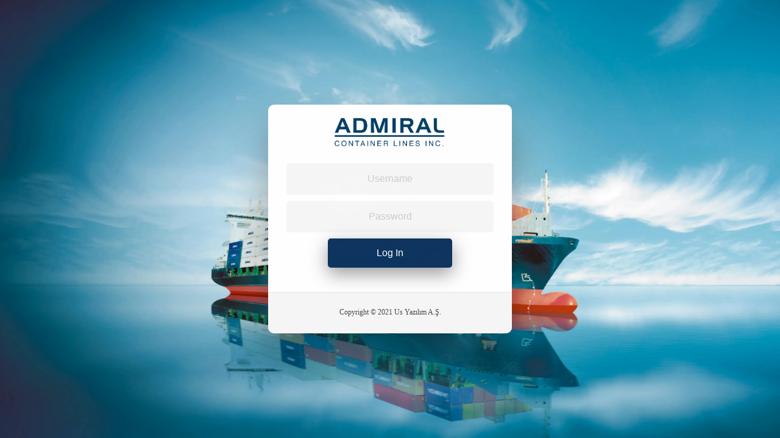

--- FILE ---
content_type: text/html;charset=UTF-8
request_url: https://www.admiralbmp.com/admiral/app/login.htm
body_size: 22399
content:

<!DOCTYPE html PUBLIC "-//W3C//DTD XHTML 1.0 Transitional//EN" "http://www.w3.org/TR/xhtml1/DTD/xhtml1-transitional.dtd">
<html xmlns="http://www.w3.org/1999/xhtml">
<head>
    <meta http-equiv="Content-Type" content="text/html; charset=utf-8" />
    <link rel="shortcut icon" href="../images/admiral/anchor.ico">
    <meta name="viewport" content="width=device-width, initial-scale=1" />
    <title>Admiral Container Lines</title>
    <link rel="stylesheet" type="text/css" href="../styles/ext3.3/ext-all.css" />
    <style>
	@import url(https://fonts.googleapis.com/css?family=Poppins);

	body {
    		margin: 0;
    		height: 100vh; 
    		background-image: url(../images/admiral/login/bg.webp?v=1);
    		background-size: cover; 
    		background-position: center; 
    		background-repeat: no-repeat; 
	}

	a {
		color: #484848;
		display: inline-block;
		text-decoration: none;
		font-weight: 400;
		font-size: 12px;
	}
	h2 {
		text-align: center;
		font-size: 16px;
		font-weight: 600;
		display: inline-block;
		margin: 40px 8px 10px 8px;
		color: #ccc;
	}
	.wrapper {
		display: flex;
		align-items: center;
		flex-direction: column;
		justify-content: center;
		width: 100%;
		min-height: 100%;
		padding: 20px;
	}
	#formContent {
		-webkit-border-radius: 10px 10px 10px 10px;
		border-radius: 10px 10px 10px 10px;
		background: #fff;
		padding: 30px;
		width: 100%;
		max-width: 450px;
		position: relative;
		padding: 0;
		-webkit-box-shadow: 0 30px 60px 0 rgba(0, 0, 0, 0.3);
		box-shadow: 0 30px 60px 0 rgba(0, 0, 0, 0.3);
		text-align: center;
	}
	#formFooter {
		background-color: #f6f6f6;
		border-top: 1px solid #dce8f1;
		padding: 25px;
		text-align: center;
		-webkit-border-radius: 0 0 10px 10px;
		border-radius: 0 0 10px 10px;
	}
	#formContent input[type="button"],
	#formContent input[type="reset"],
	#formContent input[type="submit"] {
		background-color: #0e3460;
		border: none;
		color: #fff;
		padding: 15px 80px;
		text-align: center;
		text-decoration: none;
		display: inline-block;
		font-size: 16px;
		-webkit-box-shadow: 0 10px 30px 0 rgba(0, 0, 0, 0.4);
		box-shadow: 0 10px 30px 0 rgba(0, 0, 0, 0.4);
		-webkit-border-radius: 5px 5px 5px 5px;
		border-radius: 5px 5px 5px 5px;
		margin: 5px 20px 40px 20px;
		-webkit-transition: all 0.3s ease-in-out;
		-moz-transition: all 0.3s ease-in-out;
		-ms-transition: all 0.3s ease-in-out;
		-o-transition: all 0.3s ease-in-out;
		transition: all 0.3s ease-in-out;
		cursor: pointer;
	}
	#formContent input[type="button"]:hover,
	#formContent input[type="reset"]:hover,
	#formContent input[type="submit"]:hover {
		background-color: #848484;
	}
	#formContent input[type="button"]:active,
	#formContent input[type="reset"]:active,
	#formContent input[type="submit"]:active {
		-moz-transform: scale(0.95);
		-webkit-transform: scale(0.95);
		-o-transform: scale(0.95);
		-ms-transform: scale(0.95);
		transform: scale(0.95);
	}
	#formContent input[type="password"],
	#formContent input[type="text"] {
		background-color: #f6f6f6;
		border: none;
		color: #0d0d0d;
		padding: 15px 32px;
		text-align: center;
		text-decoration: none;
		display: inline-block;
		font-size: 16px;
		margin: 5px;
		width: 85%;
		border: 2px solid #f6f6f6;
		-webkit-transition: all 0.5s ease-in-out;
		-moz-transition: all 0.5s ease-in-out;
		-ms-transition: all 0.5s ease-in-out;
		-o-transition: all 0.5s ease-in-out;
		transition: all 0.5s ease-in-out;
		-webkit-border-radius: 5px 5px 5px 5px;
		border-radius: 5px 5px 5px 5px;
	}
	#formContent input[type="password"]:focus,
	#formContent input[type="text"]:focus {
		background-color: #fff;
		border-bottom: 2px solid #484848;
	}
	#formContent input[type="password"]::placeholder,
	#formContent input[type="text"]::placeholder {
		color: #ccc;
	}
	.fadeInDown {
		-webkit-animation-name: fadeInDown;
		animation-name: fadeInDown;
		-webkit-animation-duration: 1s;
		animation-duration: 1s;
		-webkit-animation-fill-mode: both;
		animation-fill-mode: both;
	}
	@-webkit-keyframes fadeInDown {
		0% {
			opacity: 0;
			-webkit-transform: translate3d(0, -100%, 0);
			transform: translate3d(0, -100%, 0);
		}
		100% {
			opacity: 1;
			-webkit-transform: none;
			transform: none;
		}
	}
	@keyframes fadeInDown {
		0% {
			opacity: 0;
			-webkit-transform: translate3d(0, -100%, 0);
			transform: translate3d(0, -100%, 0);
		}
		100% {
			opacity: 1;
			-webkit-transform: none;
			transform: none;
		}
	}
	@-webkit-keyframes fadeIn {
		from {
			opacity: 0;
		}
		to {
			opacity: 1;
		}
	}
	@-moz-keyframes fadeIn {
		from {
			opacity: 0;
		}
		to {
			opacity: 1;
		}
	}
	@keyframes fadeIn {
		from {
			opacity: 0;
		}
		to {
			opacity: 1;
		}
	}
	.fadeIn {
		opacity: 0;
		-webkit-animation: fadeIn ease-in 1;
		-moz-animation: fadeIn ease-in 1;
		animation: fadeIn ease-in 1;
		-webkit-animation-fill-mode: forwards;
		-moz-animation-fill-mode: forwards;
		animation-fill-mode: forwards;
		-webkit-animation-duration: 1s;
		-moz-animation-duration: 1s;
		animation-duration: 1s;
	}
	.fadeIn.first {
		-webkit-animation-delay: 0.4s;
		-moz-animation-delay: 0.4s;
		animation-delay: 0.4s;
	}
	.fadeIn.second {
		-webkit-animation-delay: 0.6s;
		-moz-animation-delay: 0.6s;
		animation-delay: 0.6s;
	}
	.fadeIn.third {
		-webkit-animation-delay: 0.8s;
		-moz-animation-delay: 0.8s;
		animation-delay: 0.8s;
	}
	.fadeIn.fourth {
		-webkit-animation-delay: 1s;
		-moz-animation-delay: 1s;
		animation-delay: 1s;
	}
	.underlineHover:after {
		display: block;
		left: 0;
		bottom: -10px;
		width: 0;
		height: 2px;
		background-color: #848484;
		content: "";
		transition: width 0.2s;
	}
	.underlineHover:hover {
		color: #0d0d0d;
	}
	.underlineHover:hover:after {
		width: 100%;
	}
	:focus {
		outline: 0;
	}
	#icon {
		width: 60%;
		padding: 20px;
	}
	* {
		box-sizing: border-box;
	}
	#flashMessage {
		background-color: #fff;
		padding: 30px;
		text-align: center;
		position: absolute;
		width: 400px;
		margin-left: auto;
		margin-right: auto;
		top: 30px;
		left: 0;
	}
	#formContent input:-webkit-autofill,
	#formContent input:-webkit-autofill:hover,
	#formContent input:-webkit-autofill:focus {
		background-color: #f6f6f6;
		-webkit-text-fill-color: #000000;
		font-size: 16px !important;
		transition: background-color 5000s ease-in-out 0s;
	}
    </style>
    <script type="text/javascript" src="../scripts/ext3.3/adapter/ext/ext-base.js"></script>        
    <script type="text/javascript" src="../scripts/ext3.3/ext-all.js"></script>
    <script type="text/javascript" src="../scripts/ext3.3/lang/ext-lang-tr.js?v=Version"></script>
    <noscript>Javascript must be enabled!</noscript>
    <script>
    var _request={'_ServerURL_':'www.admiralbmp.com'
,'_dont_throw':'1'}
var _scd={'customizationId':99
,'locale':'en'}
var _app={'e_sign_flag':'1'
,'malzeme_extra_ozellik_flag':'1'
,'client_stopaj':'15'
,'notification_flag':'1'
,'fin_tcmb_banka_kodlari':'1'
,'kdv_orani':'18'
,'crud_log_flag':'1'
,'cut_takip_flag':'1'
,'edit_grid_clicks_to_edit':'1'
,'bulletin_check_interval':'250'
,'bpm_flag':'1'
,'request_wait_msg':'1'
,'toolbar_edit_btn':'1'
,'grid_reset_btn':'1'
,'change_sales_lead_musteri_users':'153,176,140'
,'form_cancel_dirty_control ':''
,'servis_teyit_alt_not':''
,'malzeme_matrix_price_flag':'1'
,'feed_check_interval':'150'
,'get_facebook_wall_feed_in_login':'1'
,'fazla_mal_kabul_oran':'50'
,'client_para_islem_tip':'1'
,'mobile_page_size':'25'
,'show_info_msg':'1'
,'mail_send_background_flag':'1'
,'file_attachment_flag':'1'
,'make_comment_flag':'1'
,'thread_check_interval':'2000'
,'before_equ_con_expiration_day':'30'
,'invoice_min_limit_date':'31.01.2010'
,'client_bsmv':'5'
,'mobile_version':'1.23'
,'haulage_origin_service_id':'392'
,'login_security_word_flag':'0'
,'client_tax_rate':'5'
,'system_log_expire_duration':'900'
,'form_modal_window':'0'
,'client_para_tip':'3'
,'default_ulke':'227'
,'fazla_uretim_oran':'10'
,'new_page_on_click':'1'
,'default_outbox_id':'1'
,'dealer_flag':'1'
,'attach_picture_flag':'0'
,'siparis_not':''
,'telex_release_text':'**\nFULL SET OF ORGINAL B/L WERE SURRENDERED TO US BY SHIPPER, PLEASE RELEASE CARGO WITHOUT OB/L PRESENTATION TO MANIFEST CONSIGNEE AFTER COLLECTING ALL OTHER CHARGES AT YOUR END\nTO GET THE RECIEVER’S SIGNATURE AND ACKNOWLEDGEMENT ON THE TERMS AGREED OF THIS SHIPMENT AND THE TERMS AND CONDITIONS ON THE B/L ( REVERSE SIDE ) OF THE ADMIRAL B/L \n\n**'
,'before_rate_offer_expiration_day':'15'
,'record_watch_flag':'1'
,'debug':'0'
,'haulage_destination_service_id':'391'
,'notification_check_interval':'300'
,'form_approval_save_flag':'1'
,'imco_surcharge_service_id':'116'
,'fazla_hammadde_talep_oran':'20'
,'form_cancel_dirty_control':'1'
,'agenda_flag':'1'
,'telex_release_mail_rec_roles':'132,123,126,136,104,137,106'
,'seri_takip_flag':'1'
,'mail_flag':'1'
,'gantt_duration_flag':'1'
,'client_kkdf':'5'
,'fin_not_use_project':'1'
,'log_duration':'30'}
var _lookups={para_tip:{'11':'NOK'
,'12':'SAR'
,'13':'SEK'
,'14':'RON'
,'15':'BGN'
,'16':'RUB'
,'17':'IRR'
,'18':'ILS'
,'19':'TND'
,'1':'TRL'
,'2':'EUR'
,'3':'USD'
,'4':'GBP'
,'5':'JPY'
,'6':'AUD'
,'7':'CAD'
,'8':'CHF'
,'9':'DKK'
,'20':'DZD'
,'10':'KWD'
,'21':'MAD'},
doviz_ref_tip:{'1':'Foreign Exchange'
,'2':'Exchange Sales'
,'3':'Banknote Buying'
,'4':'Bankonte Selling'},
doviz_ref_tip4initalize:{'1':'dalis'
,'2':'dsatis'
,'3':'ealis'
,'4':'esatis'},
para_tip_aciklama:{'11':'Norveç Kronu'
,'12':'Suudi Arabistan Riyali'
,'13':'İsveç Kronu'
,'14':'Rumen Leyi'
,'15':'Bulgar Levası'
,'16':'Rus Rublesi'
,'17':'İran Riyali'
,'1':'Türk Lirası'
,'2':'EURO'
,'3':'Amerikan Doları'
,'4':'İngiliz Sterlini'
,'5':'Japon Yeni'
,'6':'Avustralya Doları'
,'7':'Kanada Doları'
,'8':'İsviçre Frangı'
,'9':'Danimarka Kronu'
,'10':'Kuveyt Dinarı'}}

var pfrm_login={
 formId: 2,
 a:2,
 name:'Promis BMP',id:'promis__1768573447324',
 defaultWidth:600,
 defaultHeight:480,
 getExtDef:function(){
var mf={_formId:2,baseParams:{'_ServerURL_':'www.admiralbmp.com'
,'_dont_throw':'1'},
labelAlign:'left',
labelWidth:100,url:'ajaxExecDbFunc'}
var _userName=mf._userName=new Ext.form.TextField({selectOnFocus:true,fieldLabel: 'Username',ctCls:'required',name: 'userName',allowBlank:false,width:150,labelSeparator:'',_controlTip:1})
var _passWord=mf._passWord=new Ext.form.TextField({selectOnFocus:true,fieldLabel: 'Password',ctCls:'required',name: 'passWord',allowBlank:false,width:150,inputType:'password',labelSeparator:'',_controlTip:1})
var _locale=mf._locale=new Ext.form.ComboBox({labelSeparator:'',_controlTip:6,fieldLabel: 'Language',ctCls:'required',hiddenName: 'locale',
store: new Ext.data.SimpleStore({id:0,fields:['id','dsc'],data:[['tr','Turkish'],['en','English']]}),
valueField:'id',displayField:'dsc',typeAhead: false,mode: 'local',triggerAction: 'all',selectOnFocus:true,forceSelection:true,width:150,value:'en',allowBlank:false})
var _securityWord=mf._securityWord=new Ext.form.TextField({selectOnFocus:true,fieldLabel: 'Sec. Word',name: 'securityWord',allowBlank:true,width:100,labelSeparator:'',_controlTip:1})
var _securityWordId=mf._securityWordId=new Ext.form.DisplayField({labelSeparator:'',_controlTip:101,fieldLabel:'securityWordId',width:100,value:'securityWordId',hiddenValue:''})

var __anaBaslik__='promis_bmp'
var __action__=2
try{

if(_scd.userName){
_userName.setReadOnly(true);
_locale.setReadOnly(true);
}
_securityWordId = new Ext.BoxComponent( {anchor:'',isFormField:true,fieldLabel:'',autoEl:{tag:'div', id:'security_div'}});
getSecurityWord();

if(1*_app.login_security_word_flag==0)  _securityWord.setVisible(false);

}catch(e){if(e.stack)e.stack=null;}
mf=Ext.apply(mf,{xtype:'form',border:false,
items:[{xtype:'fieldset',id:'main_promis__1768573447324',bodyStyle:'background-color: #DFE8F6;background-image:url(../images/custom/bubble.png);background-repeat:no-repeat',
items:[_userName,_passWord,_locale,_securityWord,_securityWordId]}]});
return mf}}

var pfrm_change_password={
 formId: 4,
 a:2,
 name:'plogin_user_change_password',id:'promis__1768573447325',
 defaultWidth:400,
 defaultHeight:302,
 getExtDef:function(){
var mf={_formId:4,baseParams:{'_ServerURL_':'www.admiralbmp.com'
,'_dont_throw':'1'},
labelAlign:'right',
labelWidth:100,url:'ajaxExecDbFunc'}
var _oldPassword=mf._oldPassword=new Ext.form.TextField({selectOnFocus:true,fieldLabel: 'Old Password',ctCls:'required',name: 'oldPassword',allowBlank:false,maxLength:32,width:150,inputType:'password',labelSeparator:'',_controlTip:1})
var _newPassword=mf._newPassword=new Ext.form.TextField({selectOnFocus:true,fieldLabel: 'New Password',ctCls:'required',name: 'newPassword',allowBlank:false,maxLength:32,width:150,inputType:'password',labelSeparator:'',_controlTip:1})
var _reNewPassword=mf._reNewPassword=new Ext.form.TextField({selectOnFocus:true,fieldLabel: 'New Pass Again',ctCls:'required',name: 'reNewPassword',allowBlank:false,maxLength:32,width:150,inputType:'password',labelSeparator:'',_controlTip:1})

var __anaBaslik__='plogin_user_change_password'
var __action__=2
mf=Ext.apply(mf,{xtype:'form',border:false,
items:[{xtype:'fieldset',id:'main_promis__1768573447325',bodyStyle:'background-color: #DFE8F6;background-image:url(../images/custom/bubble.png);background-repeat:no-repeat',
items:[_oldPassword,_newPassword,_reNewPassword]}]});
return mf}}
var grd_select_role1_sm=new Ext.grid.RowSelectionModel({singleSelect:true})
var grd_select_role1 = {
 gridId:1,
 defaultWidth:500,
 defaultHeight:400,
 gridReport:false,
 saveUserInfo:false,
 loadMask:true,
 displayInfo:false,
 sm:grd_select_role1_sm,
 viewConfig:{}, plugins:[], name:'Role Select',
 id:'ng_1768573447326',
 id_raw:'ng_1768573447326',
 listeners:{},
 ds:new Ext.data.JsonStore({url:'ajaxQueryData?_qid=1&_gid=1',root:'data',totalProperty:'browseInfo.totalCount',id:'user_role_id',fields:[{name:'user_role_id',type:'int'},
{name:'user_id',type:'int'},{name:'user_id_qw_'},
{name:'role_id',type:'int'},
{name:'active_flag',type:'int'},
{name:'unit_id',type:'int'},
{name:'version_no',type:'int'},
{name:'insert_user_id',type:'int'},{name:'insert_user_id_qw_'},
{name:'insert_dttm',type:'date',dateFormat:'d/m/Y h:i:s'},
{name:'version_user_id',type:'int'},{name:'version_user_id_qw_'},
{name:'version_dttm',type:'date',dateFormat:'d/m/Y h:i:s'},
{name:'customization_id',type:'int'},
{name:'my_page_column_count',type:'int'},
{name:'portlet_grids'},
{name:'main_template_id',type:'int'},
{name:'my_page_grid_height',type:'int'},
{name:'portlet_grids_orders'},
{name:'role_id_qw_'},
{name:'unit_id_qw_'}],listeners:{loadexception:promisLoadException}}),
 autoExpandColumn:'unit_id'
}
grd_select_role1.columns=[{header: 'Role',tooltip: '<b>Role</b>', width: 200, dataIndex: 'role_id', id: 'role_id', sortable: true, renderer:gridQwRenderer('role_id')},
{header: 'Unit',tooltip: '<b>Unit</b>', width: 100, dataIndex: 'unit_id', id: 'unit_id', sortable: true, renderer:gridQwRenderer('unit_id')}]


  function loginUserRole(userRoleId,userCustomizationId){
    Ext.Ajax.request({
      url:"ajaxSelectUserRole?userRoleId="+userRoleId+"&userCustomizationId="+userCustomizationId,
      success:function(){
        Ext.Msg.wait('Signing into system','Please Wait......');
        document.location='main.htm?.r='+new Date().getTime();
      }
    });
  }

  function selectUserRole(roleCount,defaultUserCustomizationId){
    var gg=new Ext.grid.GridPanel(Ext.apply(grd_select_role1,{region: 'center',stripeRows: true,autoScroll:true,listeners:{rowdblclick:function(){loginUserRole(gg.getSelectionModel().getSelected().id, cb.getValue())
  }}}));
    var cb = new Ext.form.ComboBox({width: 200, x:170, y:15, valueField:'id',displayField:'dsc', store: new Ext.data.JsonStore({url:'ajaxQueryData?_=_', baseParams: {_qid:'824'}, root:'data', autoLoad:true, totalProperty:'browseInfo.totalCount',id:'id',fields:[{name:'dsc'},
          {name:'id',type:'int'}],listeners:{loadexception:promisLoadException, load: function(){cb.setValue(defaultUserCustomizationId);}}}), editable: false, typeAhead: false, mode:'local', triggerAction: 'all'});

    //var pp = new Ext.Panel({region: 'north', layout:'absolute', height: 55, items: [new Ext.form.Label({text: 'Görünüm:', style:'font-size: 12px', x:100, y:17}), cb]});
    var wndy=new Ext.Window({
    modal:true,
    title:'Please select the role you want to use',
    width: 500,
    height:300,
    border: false,
    layout: 'border',
    items:[gg],
    buttons:[{text:'Seç',handler:function(){
      var sel = gg.getSelectionModel().getSelected()
      if(!sel){
        alert('First you have to select something!')
        return
      }
      loginUserRole(sel.id,cb.getValue());
      }}]
    });
    gg.store.reload();
    wndy.show();
  }

  function changePassword(roleCount, defaultUserCustomizationId){
    var f=null;
    var w=new Ext.Window({
      width:320,
      height:170,
      title:'You have to change your password',
      modal:true,
      closable:false,
      layout:'fit',
      items:[f=new Ext.form.FormPanel({
        layout:'form',
        labelAlign:'right',
        labelWidth:100,
        items:[pfrm_change_password.getExtDef().items[0].items]
      })],
      buttons:[{
        text:'Change',
        handler:function(){
          var r=f.getForm().getValues();
      Ext.Ajax.request({
        url:'ajaxChangePassword',
        params:r,
        success:function(o){
        var res=Ext.decode(o.responseText);
        if (res.success){
          alert("Operation Completed Successfully");
          w.destroy();
          if(roleCount<0){
          loginUserRole(-roleCount, defaultUserCustomizationId);
          } else if(roleCount>1) {
          selectUserRole(roleCount,defaultUserCustomizationId)
          }
        }else
          Ext.Msg.show({title: 'Error', msg: res.errorMsg, icon: Ext.MessageBox.ERROR});
        },
        failure:function(){
        Ext.MessageBox.alert("Error"," - Old or new password cannot be empty<br/> - Old and new passwords cannot be same<br/> - New password and new password repeat must be same<br/> - New password must be at least 4 characters");
        }
      });
        }
      }]
    });
    f.doLayout();
    w.show();
  }

  function objProp(o){
    var t="";
    for(var q in o)t+=o[q] instanceof Function ? q + " = function{}\n" : q + " = " + o[q] + "\n";
    return t;
  }


  function ajaxAuthenticateUser(){
    Ext.Ajax.request({
      url : 'ajaxAuthenticateUser' , 
      //params : { locale : Ext.get('lang').dom.value, passWord: Ext.get('pass').dom.value, userName: Ext.get('uname').dom.value},
    params : { locale : 'en', passWord: Ext.get('pass').dom.value, userName: Ext.get('uname').dom.value},
      method: 'POST',
      success: function (result, request) {
      var resp=eval('('+result.responseText+')');
      if(resp.success){
        if(resp.smsFlag){
        } else if(resp.expireFlag){
          changePassword(resp.roleCount, resp.defaultUserCustomizationId);
        } else if(resp.roleCount){
          selectUserRole(resp.roleCount, resp.defaultUserCustomizationId);
        } else {
          Ext.Msg.wait('Signing into system','Please Wait......');
          document.location='main.htm?.r='+new Date().getTime();
        }
      }
      else {
        Ext.MessageBox.alert("Error",'Invalid Username/Password');
      }
      },
      failure: function (result, request) {
        if(result.responseText != ''){
          var resp=eval('('+result.responseText+')');
          if(resp.errorMsg){
            Ext.MessageBox.alert("Error",'Invalid Username/Password');
          }else{
            Ext.MessageBox.alert("Error",result.responseText||"Verileri kontrol edin.");
          }
        }
        else{
          Ext.MessageBox.alert("Error","Verileri kontrol edin.");
        }
      } 
    });
    return false;    
  }

  function promisLoadException(a,b,c){
    if(c && c.responseText){
      var myJson = Ext.decode(c.responseText)
      if(myJson.error=='no_session'){
        Mva.actions.showLoginDialog()
      } else if(myJson.validationError){
        alert(objProp(myJson.validationError))
      } else {
        alert(myJson.msg || ('Bilinmeyen Hata:' + c.responseText))
      }
    }else
      alert('No Connection Error')
  }

  function gridQwRenderer(field){return function(a,b,c){return c.data[field+'_qw_'];}}

  function showdiv() {
    if (document.getElementById) {
    document.getElementById('guv_kelime_div').style.visibility = 'visible';
    }
    else {
    if (document.layers) {
      document.guv_kelime_div.visibility = 'visible';
    }
    else {
      document.all.guv_kelime_div.style.visibility = 'visible';
    }
    }
  }

  function getSecurityWord(){
    Ext.Ajax.request({
      url : 'ajaxGetSecurityPicture' ,       
      method: 'POST',
      success: function (result, request){
      var resp=eval('('+result.responseText+')');
      if(resp.success && resp.data.length>0 ){
      var file_name=resp.data[0].file_name;        
      Ext.get("security_div").dom.innerHTML = '<img src=../images/security/'+file_name+'>';
      showdiv();
      }
      else {
      if (Ext.get("security_word_table")){
        Ext.get("security_word_table").dom.innerHTML='';
        Ext.get("securityword_l").dom.innerHTML='';     
      }   
      }
      }
    });    
  }

  Ext.onReady(function(){
    getSecurityWord();
  });

</script>    
</head>
<body>
<div class="wrapper fadeInDown">
    <form method="post" accept-charset="utf-8" id="UserLoginForm" style="width:400px" onkeypress="if(event.keyCode==13){ return ajaxAuthenticateUser();}">
    <div style="display:none;"><input type="hidden" name="_method" value="POST" /></div>    <div id="formContent">
        <!-- Tabs Titles -->
        <!-- Icon -->
        <div class="fadeIn first">
            <img src="../images/admiral/login/admiral.png" id="icon" alt="Admiral Container Lines" />
        </div>
        <!-- Login Form -->
       <input id="uname" type="text" class="fadeIn second" placeholder="Username" maxlength="100">
       <input id="pass" type="password" class="fadeIn third" placeholder="Password">
       <div style="text-align: center; display: block;"> <input type="button" class="fadeIn fourth" value="Log In" onclick="ajaxAuthenticateUser();"></div>
        <!-- Remind Passowrd -->
        <div id="formFooter">
            <a class="underlineHover" href="https://www.usyazilim.com.tr">Copyright © 2021 Us Yazılım A.Ş.</a>
        </div>
    </div>
    </form></div>
</body>
</html>

--- FILE ---
content_type: text/html;charset=UTF-8
request_url: https://www.admiralbmp.com/admiral/app/ajaxGetSecurityPicture
body_size: 111
content:
{"success":false,
"errorType":"security",
error:'Bu modüle erişim yetkiniz yok !',
"objectType":'Module',
"objectId":10}

--- FILE ---
content_type: text/css
request_url: https://www.admiralbmp.com/admiral/styles/ext3.3/ext-all.css
body_size: 141873
content:
/*!
 * Ext JS Library 3.4.0
 * Copyright(c) 2006-2011 Sencha Inc.
 * licensing@sencha.com
 * http://www.sencha.com/license
 */
html,body,div,dl,dt,dd,ul,ol,li,h1,h2,h3,h4,h5,h6,pre,form,fieldset,input,p,blockquote,th,td{margin:0;padding:0;}img,body,html{border:0;}address,caption,cite,code,dfn,em,strong,th,var{font-style:normal;font-weight:normal;}ol,ul {list-style:none;}caption,th {text-align:left;}h1,h2,h3,h4,h5,h6{font-size:100%;}q:before,q:after{content:'';}

.ext-forced-border-box, .ext-forced-border-box * {
    -moz-box-sizing: border-box;
    -ms-box-sizing: border-box;
    -webkit-box-sizing: border-box;
}
.ext-el-mask {
    z-index: 100;
    position: absolute;
    top:0;
    left:0;
    -moz-opacity: 0.5;
    opacity: .50;
    filter: alpha(opacity=50);
    width: 100%;
    height: 100%;
    zoom: 1;
}

.ext-el-mask-msg {
    z-index: 20001;
    position: absolute;
    top: 0;
    left: 0;
    border:1px solid;
    background:repeat-x 0 -16px;
    padding:2px;
}

.ext-el-mask-msg div {
    padding:5px 10px 5px 10px;
    border:1px solid;
    cursor:wait;
}

.ext-shim {
    position:absolute;
    visibility:hidden;
    left:0;
    top:0;
    overflow:hidden;
}

.ext-ie .ext-shim {
    filter: alpha(opacity=0);
}

.ext-ie6 .ext-shim {
    margin-left: 5px;
    margin-top: 3px;
}

.x-mask-loading div {
    padding:5px 10px 5px 25px;
    background:no-repeat 5px 5px;
    line-height:16px;
}

/* class for hiding elements without using display:none */
.x-hidden, .x-hide-offsets {
    position:absolute !important;
    left:-10000px;
    top:-10000px;
    visibility:hidden;
}

.x-hide-display {
    display:none !important;
}

.x-hide-nosize,
.x-hide-nosize *    /* Emulate display:none for children */
 {
   height:0px!important;
   width:0px!important;
   visibility:hidden!important;
   border:none!important;
   zoom:1;
}

.x-hide-visibility {
    visibility:hidden !important;
}

.x-masked {
    overflow: hidden !important;
}
.x-masked-relative {
    position: relative !important;
}

.x-masked select, .x-masked object, .x-masked embed {
    visibility: hidden;
}

.x-layer {
    visibility: hidden;
}

.x-unselectable, .x-unselectable * {
    -moz-user-select: none;
    -khtml-user-select: none;
    -webkit-user-select:ignore;
}

.x-repaint {
    zoom: 1;
    background-color: transparent;
    -moz-outline: none;
    outline: none;
}

.x-item-disabled {
    cursor: default;
    opacity: .6;
    -moz-opacity: .6;
    filter: alpha(opacity=60);
}

.x-item-disabled * {
    cursor: default !important;
}

.x-form-radio-group .x-item-disabled {
    filter: none;
}

.x-splitbar-proxy {
    position: absolute;
    visibility: hidden;
    z-index: 20001;
    zoom: 1;
    line-height: 1px;
    font-size: 1px;
    overflow: hidden;
}

.x-splitbar-h, .x-splitbar-proxy-h {
    cursor: e-resize;
    cursor: col-resize;
}

.x-splitbar-v, .x-splitbar-proxy-v {
    cursor: s-resize;
    cursor: row-resize;
}

.x-color-palette {
    width: 150px;
    height: 92px;
    cursor: pointer;
}

.x-color-palette a {
    border: 1px solid;
    float: left;
    padding: 2px;
    text-decoration: none;
    -moz-outline: 0 none;
    outline: 0 none;
    cursor: pointer;
}

.x-color-palette a:hover, .x-color-palette a.x-color-palette-sel {
    border: 1px solid;
}

.x-color-palette em {
    display: block;
    border: 1px solid;
}

.x-color-palette em span {
    cursor: pointer;
    display: block;
    height: 10px;
    line-height: 10px;
    width: 10px;
}

.x-ie-shadow {
    display: none;
    position: absolute;
    overflow: hidden;
    left:0;
    top:0;
    zoom:1;
}

.x-shadow {
    display: none;
    position: absolute;
    overflow: hidden;
    left:0;
    top:0;
}

.x-shadow * {
    overflow: hidden;
}

.x-shadow * {
    padding: 0;
    border: 0;
    margin: 0;
    clear: none;
    zoom: 1;
}

/* top  bottom */
.x-shadow .xstc, .x-shadow .xsbc {
    height: 6px;
    float: left;
}

/* corners */
.x-shadow .xstl, .x-shadow .xstr, .x-shadow .xsbl, .x-shadow .xsbr {
    width: 6px;
    height: 6px;
    float: left;
}

/* sides */
.x-shadow .xsc {
    width: 100%;
}

.x-shadow .xsml, .x-shadow .xsmr {
    width: 6px;
    float: left;
    height: 100%;
}

.x-shadow .xsmc {
    float: left;
    height: 100%;
    background-color: transparent;
}

.x-shadow .xst, .x-shadow .xsb {
    height: 6px;
    overflow: hidden;
    width: 100%;
}

.x-shadow .xsml {
    background: transparent repeat-y 0 0;
}

.x-shadow .xsmr {
    background: transparent repeat-y -6px 0;
}

.x-shadow .xstl {
    background: transparent no-repeat 0 0;
}

.x-shadow .xstc {
    background: transparent repeat-x 0 -30px;
}

.x-shadow .xstr {
    background: transparent repeat-x 0 -18px;
}

.x-shadow .xsbl {
    background: transparent no-repeat 0 -12px;
}

.x-shadow .xsbc {
    background: transparent repeat-x 0 -36px;
}

.x-shadow .xsbr {
    background: transparent repeat-x 0 -6px;
}

.loading-indicator {
    background: no-repeat left;
    padding-left: 20px;
    line-height: 16px;
    margin: 3px;
}

.x-text-resize {
    position: absolute;
    left: -1000px;
    top: -1000px;
    visibility: hidden;
    zoom: 1;
}

.x-drag-overlay {
    width: 100%;
    height: 100%;
    display: none;
    position: absolute;
    left: 0;
    top: 0;
    background-image:url(../../images/ext3.3/default/s.gif);
    z-index: 20000;
}

.x-clear {
    clear:both;
    height:0;
    overflow:hidden;
    line-height:0;
    font-size:0;
}

.x-spotlight {
    z-index: 8999;
    position: absolute;
    top:0;
    left:0;
    -moz-opacity: 0.5;
    opacity: .50;
    filter: alpha(opacity=50);
    width:0;
    height:0;
    zoom: 1;
}

#x-history-frame {
    position:absolute;
    top:-1px;
    left:0;
	width:1px;
    height:1px;
    visibility:hidden;
}

#x-history-field {
    position:absolute;
    top:0;
    left:-1px;
	width:1px;
    height:1px;
    visibility:hidden;
}
.x-resizable-handle {
    position:absolute;
    z-index:100;
    /* ie needs these */
    font-size:1px;
    line-height:6px;
    overflow:hidden;
	filter:alpha(opacity=0);
	opacity:0;
	zoom:1;
}

.x-resizable-handle-east{
    width:6px;
    cursor:e-resize;
    right:0;
    top:0;
    height:100%;
}

.ext-ie .x-resizable-handle-east {
    margin-right:-1px; /*IE rounding error*/
}

.x-resizable-handle-south{
    width:100%;
    cursor:s-resize;
    left:0;
    bottom:0;
    height:6px;
}

.ext-ie .x-resizable-handle-south {
    margin-bottom:-1px; /*IE rounding error*/
}

.x-resizable-handle-west{
    width:6px;
    cursor:w-resize;
    left:0;
    top:0;
    height:100%;
}

.x-resizable-handle-north{
    width:100%;
    cursor:n-resize;
    left:0;
    top:0;
    height:6px;
}

.x-resizable-handle-southeast{
    width:6px;
    cursor:se-resize;
    right:0;
    bottom:0;
    height:6px;
    z-index:101;
}

.x-resizable-handle-northwest{
    width:6px;
    cursor:nw-resize;
    left:0;
    top:0;
    height:6px;
    z-index:101;
}

.x-resizable-handle-northeast{
    width:6px;
    cursor:ne-resize;
    right:0;
    top:0;
    height:6px;
    z-index:101;
}

.x-resizable-handle-southwest{
    width:6px;
    cursor:sw-resize;
    left:0;
    bottom:0;
    height:6px;
    z-index:101;
}

.x-resizable-over .x-resizable-handle, .x-resizable-pinned .x-resizable-handle{
    filter:alpha(opacity=100);
	opacity:1;
}

.x-resizable-over .x-resizable-handle-east, .x-resizable-pinned .x-resizable-handle-east,
.x-resizable-over .x-resizable-handle-west, .x-resizable-pinned .x-resizable-handle-west
{
	background-position: left;
}

.x-resizable-over .x-resizable-handle-south, .x-resizable-pinned .x-resizable-handle-south,
.x-resizable-over .x-resizable-handle-north, .x-resizable-pinned .x-resizable-handle-north
{
    background-position: top;
}

.x-resizable-over .x-resizable-handle-southeast, .x-resizable-pinned .x-resizable-handle-southeast{
    background-position: top left;
}

.x-resizable-over .x-resizable-handle-northwest, .x-resizable-pinned .x-resizable-handle-northwest{
    background-position:bottom right;
}

.x-resizable-over .x-resizable-handle-northeast, .x-resizable-pinned .x-resizable-handle-northeast{
    background-position: bottom left;
}

.x-resizable-over .x-resizable-handle-southwest, .x-resizable-pinned .x-resizable-handle-southwest{
    background-position: top right;
}

.x-resizable-proxy{
    border: 1px dashed;
    position:absolute;
    overflow:hidden;
    display:none;
	left:0;
    top:0;
    z-index:50000;
}

.x-resizable-overlay{
    width:100%;
	height:100%;
	display:none;
	position:absolute;
	left:0;
	top:0;
	z-index:200000;
	-moz-opacity: 0;
    opacity:0;
    filter: alpha(opacity=0);
}
.x-tab-panel {
    overflow:hidden;
}

.x-tab-panel-header, .x-tab-panel-footer {
	border: 1px solid;
    overflow:hidden;
    zoom:1;
}

.x-tab-panel-header {
	border: 1px solid;
	padding-bottom: 2px;
}

.x-tab-panel-footer {
	border: 1px solid;
	padding-top: 2px;
}

.x-tab-strip-wrap {
	width:100%;
    overflow:hidden;
    position:relative;
    zoom:1;
}

ul.x-tab-strip {
	display:block;
    width:5000px;
    zoom:1;
}

ul.x-tab-strip-top{
	padding-top: 1px;
	background: repeat-x bottom;
	border-bottom: 1px solid;
}

ul.x-tab-strip-bottom{
	padding-bottom: 1px;
	background: repeat-x top;
	border-top: 1px solid;
	border-bottom: 0 none;
}

.x-tab-panel-header-plain .x-tab-strip-top {
    background:transparent !important;
    padding-top:0 !important;
}

.x-tab-panel-header-plain {
    background:transparent !important;
    border-width:0 !important;
    padding-bottom:0 !important;
}

.x-tab-panel-header-plain .x-tab-strip-spacer,
.x-tab-panel-footer-plain .x-tab-strip-spacer {
    border:1px solid;
    height:2px;
    font-size:1px;
    line-height:1px;
}

.x-tab-panel-header-plain .x-tab-strip-spacer {
    border-top: 0 none;
}

.x-tab-panel-footer-plain .x-tab-strip-spacer {
    border-bottom: 0 none;
}

.x-tab-panel-footer-plain .x-tab-strip-bottom {
    background:transparent !important;
    padding-bottom:0 !important;
}

.x-tab-panel-footer-plain {
    background:transparent !important;
    border-width:0 !important;
    padding-top:0 !important;
}

.ext-border-box .x-tab-panel-header-plain .x-tab-strip-spacer,
.ext-border-box .x-tab-panel-footer-plain .x-tab-strip-spacer {
    height:3px;
}

ul.x-tab-strip li {
    float:left;
    margin-left:2px;
}

ul.x-tab-strip li.x-tab-edge {
    float:left;
    margin:0 !important;
    padding:0 !important;
    border:0 none !important;
    font-size:1px !important;
    line-height:1px !important;
    overflow:hidden;
    zoom:1;
    background:transparent !important;
    width:1px;
}

.x-tab-strip a, .x-tab-strip span, .x-tab-strip em {
	display:block;
}

.x-tab-strip a {
	text-decoration:none !important;
	-moz-outline: none;
	outline: none;
	cursor:pointer;
}

.x-tab-strip-inner {
    overflow:hidden;
	text-overflow: ellipsis;
}

.x-tab-strip span.x-tab-strip-text {
	white-space: nowrap;
	cursor:pointer;
    padding:4px 0;
}

.x-tab-strip-top .x-tab-with-icon .x-tab-right {
    padding-left:6px;
}

.x-tab-strip .x-tab-with-icon span.x-tab-strip-text {
	padding-left:20px;
    background-position: 0 3px;
    background-repeat: no-repeat;
}

.x-tab-strip-active, .x-tab-strip-active a.x-tab-right {
    cursor:default;
}

.x-tab-strip-active span.x-tab-strip-text {
	cursor:default;
}

.x-tab-strip-disabled .x-tabs-text {
	cursor:default;
}

.x-tab-panel-body {
    overflow:hidden;
}

.x-tab-panel-bwrap {
    overflow:hidden;
}

.ext-ie .x-tab-strip .x-tab-right {
    position:relative;
}

.x-tab-strip-top .x-tab-strip-active .x-tab-right {
    margin-bottom:-1px;
}

/*
 * Horrible hack for IE8 in quirks mode
 */
.ext-ie8 .x-tab-strip li {
    position: relative;
}
.ext-border-box .ext-ie8 .x-tab-strip-top .x-tab-right {
    top: 1px;
}
.ext-ie8 .x-tab-strip-top {
    padding-top: 1;
}
.ext-border-box .ext-ie8 .x-tab-strip-top {
    padding-top: 0;
}
.ext-ie8 .x-tab-strip .x-tab-strip-closable a.x-tab-strip-close {
    top:3px;
}
.ext-border-box .ext-ie8 .x-tab-strip .x-tab-strip-closable a.x-tab-strip-close {
    top:4px;
}
.ext-ie8 .x-tab-strip-bottom .x-tab-right{
    top:0;
}


.x-tab-strip-top .x-tab-strip-active .x-tab-right span.x-tab-strip-text {
    padding-bottom:5px;
}

.x-tab-strip-bottom .x-tab-strip-active .x-tab-right {
    margin-top:-1px;
}

.x-tab-strip-bottom .x-tab-strip-active .x-tab-right span.x-tab-strip-text {
    padding-top:5px;
}

.x-tab-strip-top .x-tab-right {
	background: transparent no-repeat 0 -51px;
    padding-left:10px;
}

.x-tab-strip-top .x-tab-left {
	background: transparent no-repeat right -351px;
    padding-right:10px;
}

.x-tab-strip-top .x-tab-strip-inner {
	background: transparent repeat-x 0 -201px;
}

.x-tab-strip-top .x-tab-strip-over .x-tab-right {
	 background-position:0 -101px;
}

.x-tab-strip-top .x-tab-strip-over .x-tab-left {
	 background-position:right -401px;
}

.x-tab-strip-top .x-tab-strip-over .x-tab-strip-inner {
	 background-position:0 -251px;
}

.x-tab-strip-top .x-tab-strip-active .x-tab-right {
	background-position: 0 0;
}

.x-tab-strip-top .x-tab-strip-active .x-tab-left {
	background-position: right -301px;
}

.x-tab-strip-top .x-tab-strip-active .x-tab-strip-inner {
	background-position: 0 -151px;
}

.x-tab-strip-bottom .x-tab-right {
	background: no-repeat bottom right;
}

.x-tab-strip-bottom .x-tab-left {
	background: no-repeat bottom left;
}

.x-tab-strip-bottom .x-tab-strip-active .x-tab-right {
	background: no-repeat bottom right;
}

.x-tab-strip-bottom .x-tab-strip-active .x-tab-left {
	background: no-repeat bottom left;
}

.x-tab-strip-bottom .x-tab-left {
    margin-right: 3px;
    padding:0 10px;
}

.x-tab-strip-bottom .x-tab-right {
    padding:0;
}

.x-tab-strip .x-tab-strip-close {
    display:none;
}

.x-tab-strip-closable {
    position:relative;
}

.x-tab-strip-closable .x-tab-left {
    padding-right:19px;
}

.x-tab-strip .x-tab-strip-closable a.x-tab-strip-close {
    opacity:.6;
    -moz-opacity:.6;
    background-repeat:no-repeat;
    display:block;
	width:11px;
    height:11px;
    position:absolute;
    top:3px;
    right:3px;
    cursor:pointer;
    z-index:2;
}

.x-tab-strip .x-tab-strip-active a.x-tab-strip-close {
    opacity:.8;
    -moz-opacity:.8;
}
.x-tab-strip .x-tab-strip-closable a.x-tab-strip-close:hover{
    opacity:1;
    -moz-opacity:1;
}

.x-tab-panel-body {
    border: 1px solid;
}

.x-tab-panel-body-top {
    border-top: 0 none;
}

.x-tab-panel-body-bottom {
    border-bottom: 0 none;
}

.x-tab-scroller-left {
    background: transparent no-repeat -18px 0;
    border-bottom: 1px solid;
    width:18px;
    position:absolute;
    left:0;
    top:0;
    z-index:10;
    cursor:pointer;
}
.x-tab-scroller-left-over {
    background-position: 0 0;
}

.x-tab-scroller-left-disabled {
    background-position: -18px 0;
    opacity:.5;
    -moz-opacity:.5;
    filter:alpha(opacity=50);
    cursor:default;
}

.x-tab-scroller-right {
    background: transparent no-repeat 0 0;
    border-bottom: 1px solid;
    width:18px;
    position:absolute;
    right:0;
    top:0;
    z-index:10;
    cursor:pointer;
}

.x-tab-scroller-right-over {
    background-position: -18px 0;
}

.x-tab-scroller-right-disabled {
    background-position: 0 0;
    opacity:.5;
    -moz-opacity:.5;
    filter:alpha(opacity=50);
    cursor:default;
}

.x-tab-scrolling-bottom .x-tab-scroller-left, .x-tab-scrolling-bottom .x-tab-scroller-right{
    margin-top: 1px;
}

.x-tab-scrolling .x-tab-strip-wrap {
    margin-left:18px;
    margin-right:18px;
}

.x-tab-scrolling {
    position:relative;    
}

.x-tab-panel-bbar .x-toolbar {
    border:1px solid;
    border-top:0 none;
    overflow:hidden;
    padding:2px;
}

.x-tab-panel-tbar .x-toolbar {
    border:1px solid;
    border-top:0 none;
    overflow:hidden;
    padding:2px;
}/* all fields */
.x-form-field{
    margin: 0 0 0 0;
}

.ext-webkit *:focus{
    outline: none !important;
}

/* ---- text fields ---- */
.x-form-text, textarea.x-form-field{
    padding:1px 3px;
    background:repeat-x 0 0;
    border:1px solid;
}

textarea.x-form-field {
    padding:2px 3px;
}

.x-form-text, .ext-ie .x-form-file {
    height:22px;
    line-height:18px;
    vertical-align:middle;
}

.ext-ie6 .x-form-text, .ext-ie7 .x-form-text {
    margin:-1px 0; /* ie bogus margin bug */
    height:22px; /* ie quirks */
    line-height:18px;
}

.x-quirks .ext-ie9 .x-form-text {
    height: 22px;
    padding-top: 3px;
    padding-bottom: 0px;
}

/* Ugly hacks for the bogus 1px margin bug in IE9 quirks */
.x-quirks .ext-ie9 .x-input-wrapper .x-form-text,
.x-quirks .ext-ie9 .x-form-field-trigger-wrap .x-form-text {
    margin-top: -1px;
    margin-bottom: -1px;
}
.x-quirks .ext-ie9 .x-input-wrapper .x-form-element {
    margin-bottom: -1px;
}

.ext-ie6 .x-form-field-wrap .x-form-file-btn, .ext-ie7 .x-form-field-wrap .x-form-file-btn {
    top: -1px; /* because of all these margin hacks, these buttons are off by one pixel in IE6,7 */
}

.ext-ie6 textarea.x-form-field, .ext-ie7 textarea.x-form-field {
    margin:-1px 0; /* ie bogus margin bug */
}

.ext-strict .x-form-text {
    height:18px;
}

.ext-safari.ext-mac textarea.x-form-field {
    margin-bottom:-2px; /* another bogus margin bug, safari/mac only */
}

/*
.ext-strict .ext-ie8 .x-form-text, .ext-strict .ext-ie8 textarea.x-form-field {
    margin-bottom: 1px;
}
*/

.ext-gecko .x-form-text , .ext-ie8 .x-form-text {
    padding-top:2px; /* FF won't center the text vertically */
    padding-bottom:0;
}

.ext-ie6 .x-form-composite .x-form-text.x-box-item, .ext-ie7 .x-form-composite .x-form-text.x-box-item {
    margin: 0 !important; /* clear ie bogus margin bug fix */
}

textarea {
    resize: none;  /* Disable browser resizable textarea */
}

/* select boxes */
.x-form-select-one {
    height:20px;
    line-height:18px;
    vertical-align:middle;
    border: 1px solid;
}

/* multi select boxes */

/* --- TODO --- */

/* 2.0.2 style */
.x-form-check-wrap {
    line-height:18px;
    height: auto;
}

.ext-ie .x-form-check-wrap input {
    width:15px;
    height:15px;
}

.x-form-check-wrap input{
    vertical-align: bottom;
}

.x-editor .x-form-check-wrap {
    padding:3px;
}

.x-editor .x-form-checkbox {
    height:13px;
}

.x-form-check-group-label {
    border-bottom: 1px solid;
    margin-bottom: 5px;
    padding-left: 3px !important;
    float: none !important;
}

/* wrapped fields and triggers */
.x-form-field-wrap .x-form-trigger{
    width:17px;
    height:21px;
    border:0;
    background:transparent no-repeat 0 0;
    cursor:pointer;
    border-bottom: 1px solid;
    position:absolute;
    top:0;
}

.x-form-field-wrap .x-form-date-trigger, .x-form-field-wrap .x-form-clear-trigger, .x-form-field-wrap .x-form-search-trigger{
    cursor:pointer;
}

.x-form-field-wrap .x-form-twin-triggers .x-form-trigger{
    position:static;
    top:auto;
    vertical-align:top;
}

.x-form-field-wrap {
    position:relative;
    left:0;top:0;
    text-align: left;
    zoom:1;
    white-space: nowrap;
}

.ext-strict .ext-ie8 .x-toolbar-cell .x-form-field-trigger-wrap .x-form-trigger {
    right: 0; /* IE8 Strict mode trigger bug */
}

.x-form-field-wrap .x-form-trigger-over{
    background-position:-17px 0;
}

.x-form-field-wrap .x-form-trigger-click{
    background-position:-34px 0;
}

.x-trigger-wrap-focus .x-form-trigger{
    background-position:-51px 0;
}

.x-trigger-wrap-focus .x-form-trigger-over{
    background-position:-68px 0;
}

.x-trigger-wrap-focus .x-form-trigger-click{
    background-position:-85px 0;
}

.x-trigger-wrap-focus .x-form-trigger{
    border-bottom: 1px solid;
}

.x-item-disabled .x-form-trigger-over{
    background-position:0 0 !important;
    border-bottom: 1px solid;
}

.x-item-disabled .x-form-trigger-click{
    background-position:0 0 !important;
    border-bottom: 1px solid;
}

.x-trigger-noedit{
    cursor:pointer;
}

/* field focus style */
.x-form-focus, textarea.x-form-focus{
    border: 1px solid;
}

/* invalid fields */
.x-form-invalid, textarea.x-form-invalid{
    background:repeat-x bottom;
    border: 1px solid;
}

.x-form-inner-invalid, textarea.x-form-inner-invalid{
    background:repeat-x bottom;
}

/* editors */
.x-editor {
    visibility:hidden;
    padding:0;
    margin:0;
}

.x-form-grow-sizer {
    left: -10000px;
    padding: 8px 3px;
    position: absolute;
    visibility:hidden;
    top: -10000px;
    white-space: pre-wrap;
    white-space: -moz-pre-wrap;
    white-space: -pre-wrap;
    white-space: -o-pre-wrap;
    word-wrap: break-word;
    zoom:1;
}

.x-form-grow-sizer p {
    margin:0 !important;
    border:0 none !important;
    padding:0 !important;
}

/* Form Items CSS */

.x-form-item {
    display:block;
    margin-bottom:4px;
    zoom:1;
}

.x-form-item label.x-form-item-label {
    display:block;
    float:left;
    width:100px;
    padding:3px;
    padding-left:0;
    clear:left;
    z-index:2;
    position:relative;
}

.x-form-element {
    padding-left:105px;
    position:relative;
}

.x-form-invalid-msg {
    padding:2px;
    padding-left:18px;
    background: transparent no-repeat 0 2px;
    line-height:16px;
    width:200px;
}

.x-form-label-left label.x-form-item-label {
   text-align:left;
}

.x-form-label-right label.x-form-item-label {
   text-align:right;
}

.x-form-label-top .x-form-item label.x-form-item-label {
    width:auto;
    float:none;
    clear:none;
    display:inline;
    margin-bottom:4px;
    position:static;
}

.x-form-label-top .x-form-element {
    padding-left:0;
    padding-top:4px;
}

.x-form-label-top .x-form-item {
    padding-bottom:4px;
}

/* Editor small font for grid, toolbar and tree */
.x-small-editor .x-form-text {
    height:20px;
    line-height:16px;
    vertical-align:middle;
}

.ext-ie6 .x-small-editor .x-form-text, .ext-ie7 .x-small-editor .x-form-text {
    margin-top:-1px !important; /* ie bogus margin bug */
    margin-bottom:-1px !important;
    height:20px !important; /* ie quirks */
    line-height:16px !important;
}

.ext-strict .x-small-editor .x-form-text {
    height:16px !important;
}

.ext-ie6 .x-small-editor .x-form-text, .ext-ie7 .x-small-editor .x-form-text {
    height:20px;
    line-height:16px;
}

.ext-border-box .x-small-editor .x-form-text {
    height:20px;
}

.x-small-editor .x-form-select-one {
    height:20px;
    line-height:16px;
    vertical-align:middle;
}

.x-small-editor .x-form-num-field {
    text-align:right;
}

.x-small-editor .x-form-field-wrap .x-form-trigger{
    height:19px;
}

.ext-webkit .x-small-editor .x-form-text{padding-top:3px;font-size:100%;}

.ext-strict .ext-webkit .x-small-editor .x-form-text{
    height:14px !important;
}

.x-form-clear {
    clear:both;
    height:0;
    overflow:hidden;
    line-height:0;
    font-size:0;
}
.x-form-clear-left {
    clear:left;
    height:0;
    overflow:hidden;
    line-height:0;
    font-size:0;
}

.ext-ie6 .x-form-check-wrap input, .ext-border-box .x-form-check-wrap input{
   margin-top: 3px;
}

.x-form-cb-label {
    position: relative;
    margin-left:4px;
    top: 2px;
}

.ext-ie .x-form-cb-label{
    top: 1px;
}

.ext-ie6 .x-form-cb-label, .ext-border-box .x-form-cb-label{
    top: 3px;
}

.x-form-display-field{
    padding-top: 2px;
}

.ext-gecko .x-form-display-field, .ext-strict .ext-ie7 .x-form-display-field{
    padding-top: 1px;
}

.ext-ie .x-form-display-field{
    padding-top: 3px;
}

.ext-strict .ext-ie8 .x-form-display-field{
    padding-top: 0;
}

.x-form-column {
    float:left;
    padding:0;
    margin:0;
    width:48%;
    overflow:hidden;
    zoom:1;
}

/* buttons */
.x-form .x-form-btns-ct .x-btn{
    float:right;
    clear:none;
}

.x-form .x-form-btns-ct .x-form-btns td {
    border:0;
    padding:0;
}

.x-form .x-form-btns-ct .x-form-btns-right table{
    float:right;
    clear:none;
}

.x-form .x-form-btns-ct .x-form-btns-left table{
    float:left;
    clear:none;
}

.x-form .x-form-btns-ct .x-form-btns-center{
    text-align:center; /*ie*/
}

.x-form .x-form-btns-ct .x-form-btns-center table{
    margin:0 auto; /*everyone else*/
}

.x-form .x-form-btns-ct table td.x-form-btn-td{
    padding:3px;
}

.x-form .x-form-btns-ct .x-btn-focus .x-btn-left{
    background-position:0 -147px;
}

.x-form .x-form-btns-ct .x-btn-focus .x-btn-right{
    background-position:0 -168px;
}

.x-form .x-form-btns-ct .x-btn-focus .x-btn-center{
    background-position:0 -189px;
}

.x-form .x-form-btns-ct .x-btn-click .x-btn-center{
    background-position:0 -126px;
}

.x-form .x-form-btns-ct .x-btn-click  .x-btn-right{
    background-position:0 -84px;
}

.x-form .x-form-btns-ct .x-btn-click .x-btn-left{
    background-position:0 -63px;
}

.x-form-invalid-icon {
    width:16px;
    height:18px;
    visibility:hidden;
    position:absolute;
    left:0;
    top:0;
    display:block;
    background:transparent no-repeat 0 2px;
}

/* fieldsets */
.x-fieldset {
    border:1px solid;
    padding:10px;
    margin-bottom:10px;
    display:block; /* preserve margins in IE */
}

/* make top of checkbox/tools visible in webkit */
.ext-webkit .x-fieldset-header {
    padding-top: 1px;
}

.ext-ie .x-fieldset legend {
    margin-bottom:10px;
}

.ext-strict .ext-ie9 .x-fieldset legend.x-fieldset-header {
    padding-top: 1px;
}

.ext-ie .x-fieldset {
    padding-top: 0;
    padding-bottom:10px;
}

.x-fieldset legend .x-tool-toggle {
    margin-right:3px;
    margin-left:0;
    float:left !important;
}

.x-fieldset legend input {
    margin-right:3px;
    float:left !important;
    height:13px;
    width:13px;
}

fieldset.x-panel-collapsed {
    padding-bottom:0 !important;
    border-width: 1px 1px 0 1px !important;
    border-left-color: transparent;
    border-right-color: transparent;
}

.ext-ie6 fieldset.x-panel-collapsed{
    padding-bottom:0 !important;
    border-width: 1px 0 0 0 !important;
    margin-left: 1px;
    margin-right: 1px;
}

fieldset.x-panel-collapsed .x-fieldset-bwrap {
    visibility:hidden;
    position:absolute;
    left:-1000px;
    top:-1000px;
}

.ext-ie .x-fieldset-bwrap {
    zoom:1;
}

.x-fieldset-noborder {
    border:0px none transparent;
}

.x-fieldset-noborder legend {
    margin-left:-3px;
}

/* IE legend positioning bug */
.ext-ie .x-fieldset-noborder legend {
    position: relative;
    margin-bottom:23px;
}
.ext-ie .x-fieldset-noborder legend span {
    position: absolute;
    left:16px;
}

.ext-gecko .x-window-body .x-form-item {
    -moz-outline: none;
    outline: none;
    overflow: auto;
}

.ext-mac.ext-gecko .x-window-body .x-form-item {
    overflow:hidden;
}

.ext-gecko .x-form-item {
    -moz-outline: none;
    outline: none;
}

.x-hide-label label.x-form-item-label {
     display:none;
}

.x-hide-label .x-form-element {
     padding-left: 0 !important;
}

.x-form-label-top .x-hide-label label.x-form-item-label{
    display: none;
}

.x-fieldset {
    overflow:hidden;
}

.x-fieldset-bwrap {
    overflow:hidden;
    zoom:1;
}

.x-fieldset-body {
    overflow:hidden;
}
.x-btn{
	cursor:pointer;
	white-space: nowrap;
}

.x-btn button{
    border:0 none;
    background-color:transparent;
    padding-left:3px;
    padding-right:3px;
    cursor:pointer;
    margin:0;
    overflow:visible;
    width:auto;
    -moz-outline:0 none;
    outline:0 none;
}

* html .ext-ie .x-btn button {
    width:1px;
}

.ext-gecko .x-btn button, .ext-webkit .x-btn button {
    padding-left:0;
    padding-right:0;
}

.ext-gecko .x-btn button::-moz-focus-inner {
    padding:0;
}

.ext-ie .x-btn button {
    padding-top:2px;
}

.x-btn td {
    padding:0 !important;
}

.x-btn-text {
    cursor:pointer;
	white-space: nowrap;
    padding:0;
}

/* icon placement and sizing styles */

/* Only text */
.x-btn-noicon .x-btn-small .x-btn-text{
	height: 16px;
}

.x-btn-noicon .x-btn-medium .x-btn-text{
    height: 24px;
}

.x-btn-noicon .x-btn-large .x-btn-text{
    height: 32px;
}

/* Only icons */
.x-btn-icon .x-btn-text{
    background-position: center;
	background-repeat: no-repeat;
}

.x-btn-icon .x-btn-small .x-btn-text{
	height: 16px;
	width: 16px;
}

.x-btn-icon .x-btn-medium .x-btn-text{
    height: 24px;
	width: 24px;
}

.x-btn-icon .x-btn-large .x-btn-text{
    height: 32px;
	width: 32px;
}

/* Icons and text */
/* left */
.x-btn-text-icon .x-btn-icon-small-left .x-btn-text{
    background-position: 0 center;
	background-repeat: no-repeat;
    padding-left:18px;
    height:16px;
}

.x-btn-text-icon .x-btn-icon-medium-left .x-btn-text{
    background-position: 0 center;
	background-repeat: no-repeat;
    padding-left:26px;
    height:24px;
}

.x-btn-text-icon .x-btn-icon-large-left .x-btn-text{
    background-position: 0 center;
	background-repeat: no-repeat;
    padding-left:34px;
    height:32px;
}

/* top */
.x-btn-text-icon .x-btn-icon-small-top .x-btn-text{
    background-position: center 0;
	background-repeat: no-repeat;
    padding-top:18px;
}

.x-btn-text-icon .x-btn-icon-medium-top .x-btn-text{
    background-position: center 0;
	background-repeat: no-repeat;
    padding-top:26px;
}

.x-btn-text-icon .x-btn-icon-large-top .x-btn-text{
    background-position: center 0;
	background-repeat: no-repeat;
    padding-top:34px;
}

/* right */
.x-btn-text-icon .x-btn-icon-small-right .x-btn-text{
    background-position: right center;
	background-repeat: no-repeat;
    padding-right:18px;
    height:16px;
}

.x-btn-text-icon .x-btn-icon-medium-right .x-btn-text{
    background-position: right center;
	background-repeat: no-repeat;
    padding-right:26px;
    height:24px;
}

.x-btn-text-icon .x-btn-icon-large-right .x-btn-text{
    background-position: right center;
	background-repeat: no-repeat;
    padding-right:34px;
    height:32px;
}

/* bottom */
.x-btn-text-icon .x-btn-icon-small-bottom .x-btn-text{
    background-position: center bottom;
	background-repeat: no-repeat;
    padding-bottom:18px;
}

.x-btn-text-icon .x-btn-icon-medium-bottom .x-btn-text{
    background-position: center bottom;
	background-repeat: no-repeat;
    padding-bottom:26px;
}

.x-btn-text-icon .x-btn-icon-large-bottom .x-btn-text{
    background-position: center bottom;
	background-repeat: no-repeat;
    padding-bottom:34px;
}

/* background positioning */
.x-btn-tr i, .x-btn-tl i, .x-btn-mr i, .x-btn-ml i, .x-btn-br i, .x-btn-bl i{
	font-size:1px;
    line-height:1px;
    width:3px;
    display:block;
    overflow:hidden;
}

.x-btn-tr i, .x-btn-tl i, .x-btn-br i, .x-btn-bl i{
	height:3px;
}

.x-btn-tl{
	width:3px;
	height:3px;
	background:no-repeat 0 0;
}
.x-btn-tr{
	width:3px;
	height:3px;
	background:no-repeat -3px 0;
}
.x-btn-tc{
	height:3px;
	background:repeat-x 0 -6px;
}

.x-btn-ml{
	width:3px;
	background:no-repeat 0 -24px;
}
.x-btn-mr{
	width:3px;
	background:no-repeat -3px -24px;
}

.x-btn-mc{
	background:repeat-x 0 -1096px;
    vertical-align: middle;
	text-align:center;
	padding:0 5px;
	cursor:pointer;
	white-space:nowrap;
}

/* Fixes an issue with the button height */
.ext-strict .ext-ie6 .x-btn-mc, .ext-strict .ext-ie7 .x-btn-mc {
    height: 100%;
}

.x-btn-bl{
	width:3px;
	height:3px;
	background:no-repeat 0 -3px;
}

.x-btn-br{
	width:3px;
	height:3px;
	background:no-repeat -3px -3px;
}

.x-btn-bc{
	height:3px;
	background:repeat-x 0 -15px;
}

.x-btn-over .x-btn-tl{
	background-position: -6px 0;
}

.x-btn-over .x-btn-tr{
	background-position: -9px 0;
}

.x-btn-over .x-btn-tc{
	background-position: 0 -9px;
}

.x-btn-over .x-btn-ml{
	background-position: -6px -24px;
}

.x-btn-over .x-btn-mr{
	background-position: -9px -24px;
}

.x-btn-over .x-btn-mc{
	background-position: 0 -2168px;
}

.x-btn-over .x-btn-bl{
	background-position: -6px -3px;
}

.x-btn-over .x-btn-br{
	background-position: -9px -3px;
}

.x-btn-over .x-btn-bc{
	background-position: 0 -18px;
}

.x-btn-click .x-btn-tl, .x-btn-menu-active .x-btn-tl, .x-btn-pressed .x-btn-tl{
	background-position: -12px 0;
}

.x-btn-click .x-btn-tr, .x-btn-menu-active .x-btn-tr, .x-btn-pressed .x-btn-tr{
	background-position: -15px 0;
}

.x-btn-click .x-btn-tc, .x-btn-menu-active .x-btn-tc, .x-btn-pressed .x-btn-tc{
	background-position: 0 -12px;
}

.x-btn-click .x-btn-ml, .x-btn-menu-active .x-btn-ml, .x-btn-pressed .x-btn-ml{
	background-position: -12px -24px;
}

.x-btn-click .x-btn-mr, .x-btn-menu-active .x-btn-mr, .x-btn-pressed .x-btn-mr{
	background-position: -15px -24px;
}

.x-btn-click .x-btn-mc, .x-btn-menu-active .x-btn-mc, .x-btn-pressed .x-btn-mc{
	background-position: 0 -3240px;
}

.x-btn-click .x-btn-bl, .x-btn-menu-active .x-btn-bl, .x-btn-pressed .x-btn-bl{
	background-position: -12px -3px;
}

.x-btn-click .x-btn-br, .x-btn-menu-active .x-btn-br, .x-btn-pressed .x-btn-br{
	background-position: -15px -3px;
}

.x-btn-click .x-btn-bc, .x-btn-menu-active .x-btn-bc, .x-btn-pressed .x-btn-bc{
	background-position: 0 -21px;
}

.x-btn-disabled *{
	cursor:default !important;
}


/* With a menu arrow */
/* right */
.x-btn-mc em.x-btn-arrow {
    display:block;
    background:transparent no-repeat right center;
	padding-right:10px;
}

.x-btn-mc em.x-btn-split {
    display:block;
    background:transparent no-repeat right center;
	padding-right:14px;
}

/* bottom */
.x-btn-mc em.x-btn-arrow-bottom {
    display:block;
    background:transparent no-repeat center bottom;
	padding-bottom:14px;
}

.x-btn-mc em.x-btn-split-bottom {
    display:block;
    background:transparent no-repeat center bottom;
	padding-bottom:14px;
}

/* height adjustment class */
.x-btn-as-arrow .x-btn-mc em {
    display:block;
    background-color:transparent;
	padding-bottom:14px;
}

/* groups */
.x-btn-group {
    padding:1px;
}

.x-btn-group-header {
    padding:2px;
    text-align:center;
}

.x-btn-group-tc {
	background: transparent repeat-x 0 0;
	overflow:hidden;
}

.x-btn-group-tl {
	background: transparent no-repeat 0 0;
	padding-left:3px;
    zoom:1;
}

.x-btn-group-tr {
	background: transparent no-repeat right 0;
	zoom:1;
    padding-right:3px;
}

.x-btn-group-bc {
	background: transparent repeat-x 0 bottom;
    zoom:1;
}

.x-btn-group-bc .x-panel-footer {
    zoom:1;
}

.x-btn-group-bl {
	background: transparent no-repeat 0 bottom;
	padding-left:3px;
    zoom:1;
}

.x-btn-group-br {
	background: transparent no-repeat right bottom;
	padding-right:3px;
    zoom:1;
}

.x-btn-group-mc {
    border:0 none;
    padding:1px 0 0 0;
    margin:0;
}

.x-btn-group-mc .x-btn-group-body {
    background-color:transparent;
    border: 0 none;
}

.x-btn-group-ml {
	background: transparent repeat-y 0 0;
	padding-left:3px;
    zoom:1;
}

.x-btn-group-mr {
	background: transparent repeat-y right 0;
	padding-right:3px;
    zoom:1;
}

.x-btn-group-bc .x-btn-group-footer {
    padding-bottom:6px;
}

.x-panel-nofooter .x-btn-group-bc {
	height:3px;
    font-size:0;
    line-height:0;
}

.x-btn-group-bwrap {
    overflow:hidden;
    zoom:1;
}

.x-btn-group-body {
    overflow:hidden;
    zoom:1;
}

.x-btn-group-notitle .x-btn-group-tc {
	background: transparent repeat-x 0 0;
	overflow:hidden;
    height:2px;
}.x-toolbar{
    border-style:solid;
    border-width:0 0 1px 0;
    display: block;
	padding:2px;
    background:repeat-x top left;
    position:relative;
    left:0;
    top:0;
    zoom:1;
    overflow:hidden;
}

.x-toolbar-left {
    width: 100%;
}

.x-toolbar .x-item-disabled .x-btn-icon {
    opacity: .35;
    -moz-opacity: .35;
    filter: alpha(opacity=35);
}

.x-toolbar td {
	vertical-align:middle;
}

.x-toolbar td,.x-toolbar span,.x-toolbar input,.x-toolbar div,.x-toolbar select,.x-toolbar label{
	white-space: nowrap;
}

.x-toolbar .x-item-disabled {
	cursor:default;
	opacity:.6;
	-moz-opacity:.6;
	filter:alpha(opacity=60);
}

.x-toolbar .x-item-disabled * {
	cursor:default;
}

.x-toolbar .x-toolbar-cell {
    vertical-align:middle;
}

.x-toolbar .x-btn-tl, .x-toolbar .x-btn-tr, .x-toolbar .x-btn-tc, .x-toolbar .x-btn-ml, .x-toolbar .x-btn-mr,
.x-toolbar .x-btn-mc, .x-toolbar .x-btn-bl, .x-toolbar .x-btn-br, .x-toolbar .x-btn-bc
{
	background-position: 500px 500px;
}

/* These rules are duplicated from button.css to give priority of x-toolbar rules above */
.x-toolbar .x-btn-over .x-btn-tl{
	background-position: -6px 0;
}

.x-toolbar .x-btn-over .x-btn-tr{
	background-position: -9px 0;
}

.x-toolbar .x-btn-over .x-btn-tc{
	background-position: 0 -9px;
}

.x-toolbar .x-btn-over .x-btn-ml{
	background-position: -6px -24px;
}

.x-toolbar .x-btn-over .x-btn-mr{
	background-position: -9px -24px;
}

.x-toolbar .x-btn-over .x-btn-mc{
	background-position: 0 -2168px;
}

.x-toolbar .x-btn-over .x-btn-bl{
	background-position: -6px -3px;
}

.x-toolbar .x-btn-over .x-btn-br{
	background-position: -9px -3px;
}

.x-toolbar .x-btn-over .x-btn-bc{
	background-position: 0 -18px;
}

.x-toolbar .x-btn-click .x-btn-tl, .x-toolbar .x-btn-menu-active .x-btn-tl, .x-toolbar .x-btn-pressed .x-btn-tl{
	background-position: -12px 0;
}

.x-toolbar .x-btn-click .x-btn-tr, .x-toolbar .x-btn-menu-active .x-btn-tr, .x-toolbar .x-btn-pressed .x-btn-tr{
	background-position: -15px 0;
}

.x-toolbar .x-btn-click .x-btn-tc, .x-toolbar .x-btn-menu-active .x-btn-tc, .x-toolbar .x-btn-pressed .x-btn-tc{
	background-position: 0 -12px;
}

.x-toolbar .x-btn-click .x-btn-ml, .x-toolbar .x-btn-menu-active .x-btn-ml, .x-toolbar .x-btn-pressed .x-btn-ml{
	background-position: -12px -24px;
}

.x-toolbar .x-btn-click .x-btn-mr, .x-toolbar .x-btn-menu-active .x-btn-mr, .x-toolbar .x-btn-pressed .x-btn-mr{
	background-position: -15px -24px;
}

.x-toolbar .x-btn-click .x-btn-mc, .x-toolbar .x-btn-menu-active .x-btn-mc, .x-toolbar .x-btn-pressed .x-btn-mc{
	background-position: 0 -3240px;
}

.x-toolbar .x-btn-click .x-btn-bl, .x-toolbar .x-btn-menu-active .x-btn-bl, .x-toolbar .x-btn-pressed .x-btn-bl{
	background-position: -12px -3px;
}

.x-toolbar .x-btn-click .x-btn-br, .x-toolbar .x-btn-menu-active .x-btn-br, .x-toolbar .x-btn-pressed .x-btn-br{
	background-position: -15px -3px;
}

.x-toolbar .x-btn-click .x-btn-bc, .x-toolbar .x-btn-menu-active .x-btn-bc, .x-toolbar .x-btn-pressed .x-btn-bc{
	background-position: 0 -21px;
}

.x-toolbar div.xtb-text{
    padding:2px 2px 0;
    line-height:16px;
    display:block;
}

.x-toolbar .xtb-sep {
	background-position: center;
	background-repeat: no-repeat;
	display: block;
	font-size: 1px;
	height: 16px;
	width:4px;
	overflow: hidden;
	cursor:default;
	margin: 0 2px 0;
	border:0;
}

.x-toolbar .xtb-spacer {
    width:2px;
}

/* Paging Toolbar */
.x-tbar-page-number{
	width:30px;
	height:14px;
}

.ext-ie .x-tbar-page-number{
    margin-top: 2px;
}

.x-paging-info {
    position:absolute;
    top:5px;
    right: 8px;
}

/* floating */
.x-toolbar-ct {
    width:100%;
}

.x-toolbar-right td {
    text-align: center;
}

.x-panel-tbar, .x-panel-bbar, .x-window-tbar, .x-window-bbar, .x-tab-panel-tbar, .x-tab-panel-bbar, .x-plain-tbar, .x-plain-bbar {
    overflow:hidden;
    zoom:1;
}

.x-toolbar-more .x-btn-small .x-btn-text{
	height: 16px;
	width: 12px;
}

.x-toolbar-more em.x-btn-arrow {
    display:inline;
    background-color:transparent;
	padding-right:0;
}

.x-toolbar-more .x-btn-mc em.x-btn-arrow {
    background-image: none;
}

div.x-toolbar-no-items {
    color:gray !important;
    padding:5px 10px !important;
}

/* fix ie toolbar form items */
.ext-border-box .x-toolbar-cell .x-form-text {
    margin-bottom:-1px !important;
}

.ext-border-box .x-toolbar-cell .x-form-field-wrap .x-form-text {
    margin:0 !important;
}

.ext-ie .x-toolbar-cell .x-form-field-wrap {
    height:21px;
}

.ext-ie .x-toolbar-cell .x-form-text {
    position:relative;
    top:-1px;
}

.ext-strict .ext-ie8 .x-toolbar-cell .x-form-field-trigger-wrap .x-form-text, .ext-strict .ext-ie .x-toolbar-cell .x-form-text {
    top: 0px;
}

.x-toolbar-right td .x-form-field-trigger-wrap{
    text-align: left;
}

.x-toolbar-cell .x-form-checkbox, .x-toolbar-cell .x-form-radio{
    margin-top: 5px;
}

.x-toolbar-cell .x-form-cb-label{
    vertical-align: bottom;
    top: 1px;
}

.ext-ie .x-toolbar-cell .x-form-checkbox, .ext-ie .x-toolbar-cell .x-form-radio{
    margin-top: 4px;
}

.ext-ie .x-toolbar-cell .x-form-cb-label{
    top: 0;
}
/* Grid3 styles */
.x-grid3 {
	position:relative;
	overflow:hidden;
}

.x-grid-panel .x-panel-body {
    overflow:hidden !important;
}

.x-grid-panel .x-panel-mc .x-panel-body {
    border:1px solid;
}

.x-grid3 table {
    table-layout:fixed;
}

.x-grid3-viewport{
	overflow:hidden;
}

.x-grid3-hd-row td, .x-grid3-row td, .x-grid3-summary-row td{
    -moz-outline: none;
    outline: none;
	-moz-user-focus: normal;
}

.x-grid3-row td, .x-grid3-summary-row td {
    line-height:13px;
    vertical-align: top;
	padding-left:1px;
    padding-right:1px;
    -moz-user-select: none;
    -khtml-user-select:none;
    -webkit-user-select:ignore;
}

.x-grid3-cell{
    -moz-user-select: none;
    -khtml-user-select:none;
    -webkit-user-select:ignore;
}

.x-grid3-hd-row td {
    line-height:15px;
    vertical-align:middle;
    border-left:1px solid;
    border-right:1px solid;
}

.x-grid3-hd-row .x-grid3-marker-hd {
    padding:3px;
}

.x-grid3-row .x-grid3-marker {
    padding:3px;
}

.x-grid3-cell-inner, .x-grid3-hd-inner{
	overflow:hidden;
	-o-text-overflow: ellipsis;
	text-overflow: ellipsis;
    padding:3px 3px 3px 5px;
    white-space: nowrap;
}

/* ActionColumn, reduce padding to accommodate 16x16 icons in normal row height */
.x-action-col-cell .x-grid3-cell-inner {
    padding-top: 1px;
    padding-bottom: 1px;
}

.x-action-col-icon {
    cursor: pointer;
}

.x-grid3-hd-inner {
    position:relative;
	cursor:inherit;
	padding:4px 3px 4px 5px;
}

.x-grid3-row-body {
    white-space:normal;
}

.x-grid3-body-cell {
    -moz-outline:0 none;
    outline:0 none;
}

/* IE Quirks to clip */
.ext-ie .x-grid3-cell-inner, .ext-ie .x-grid3-hd-inner{
	width:100%;
}

/* reverse above in strict mode */
.ext-strict .x-grid3-cell-inner, .ext-strict .x-grid3-hd-inner{
	width:auto;
}

.x-grid-row-loading {
    background: no-repeat center center;
}

.x-grid-page {
    overflow:hidden;
}

.x-grid3-row {
	cursor: default;
    border: 1px solid;
    width:100%;
}

.x-grid3-row-over {
	border:1px solid;
    background: repeat-x left top;
}

.x-grid3-resize-proxy {
	width:1px;
    left:0;
	cursor: e-resize;
	cursor: col-resize;
	position:absolute;
	top:0;
	height:100px;
	overflow:hidden;
	visibility:hidden;
	border:0 none;
	z-index:7;
}

.x-grid3-resize-marker {
	width:1px;
	left:0;
	position:absolute;
	top:0;
	height:100px;
	overflow:hidden;
	visibility:hidden;
	border:0 none;
	z-index:7;
}

.x-grid3-focus {
	position:absolute;
	left:0;
	top:0;
	width:1px;
	height:1px;
    line-height:1px;
    font-size:1px;
    -moz-outline:0 none;
    outline:0 none;
    -moz-user-select: text;
    -khtml-user-select: text;
    -webkit-user-select:ignore;
}

/* header styles */
.x-grid3-header{
	background: repeat-x 0 bottom;
	cursor:default;
    zoom:1;
    padding:1px 0 0 0;
}

.x-grid3-header-pop {
    border-left:1px solid;
    float:right;
    clear:none;
}

.x-grid3-header-pop-inner {
    border-left:1px solid;
    width:14px;
    height:19px;
    background: transparent no-repeat center center;
}

.ext-ie .x-grid3-header-pop-inner {
    width:15px;
}

.ext-strict .x-grid3-header-pop-inner {
    width:14px; 
}

.x-grid3-header-inner {
    overflow:hidden;
    zoom:1;
    float:left;
}

.x-grid3-header-offset {
    padding-left:1px;
    text-align: left;
}

td.x-grid3-hd-over, td.sort-desc, td.sort-asc, td.x-grid3-hd-menu-open {
    border-left:1px solid;
    border-right:1px solid;
}

td.x-grid3-hd-over .x-grid3-hd-inner, td.sort-desc .x-grid3-hd-inner, td.sort-asc .x-grid3-hd-inner, td.x-grid3-hd-menu-open .x-grid3-hd-inner {
    background: repeat-x left bottom;

}

.x-grid3-sort-icon{
	background-repeat: no-repeat;
	display: none;
	height: 4px;
	width: 13px;
	margin-left:3px;
	vertical-align: middle;
}

.sort-asc .x-grid3-sort-icon, .sort-desc .x-grid3-sort-icon {
	display: inline;
}

/* Header position fixes for IE strict mode */
.ext-strict .ext-ie .x-grid3-header-inner, .ext-strict .ext-ie6 .x-grid3-hd {
    position:relative;
}

.ext-strict .ext-ie6 .x-grid3-hd-inner{
    position:static;
}

/* Body Styles */
.x-grid3-body {
	zoom:1;
}

.x-grid3-scroller {
	overflow:auto;
    zoom:1;
    position:relative;
}

.x-grid3-cell-text, .x-grid3-hd-text {
	display: block;
	padding: 3px 5px 3px 5px;
	-moz-user-select: none;
	-khtml-user-select: none;
    -webkit-user-select:ignore;
}

.x-grid3-split {
	background-position: center;
	background-repeat: no-repeat;
	cursor: e-resize;
	cursor: col-resize;
	display: block;
	font-size: 1px;
	height: 16px;
	overflow: hidden;
	position: absolute;
	top: 2px;
	width: 6px;
	z-index: 3;
}

/* Column Reorder DD */
.x-dd-drag-proxy .x-grid3-hd-inner{
	background: repeat-x left bottom;
	width:120px;
	padding:3px;
	border:1px solid;
	overflow:hidden;
}

.col-move-top, .col-move-bottom{
	width:9px;
	height:9px;
	position:absolute;
	top:0;
	line-height:1px;
	font-size:1px;
	overflow:hidden;
	visibility:hidden;
	z-index:20000;
    background:transparent no-repeat left top;
}

/* Selection Styles */
.x-grid3-row-selected {
	border:1px dotted;
}

.x-grid3-locked td.x-grid3-row-marker, .x-grid3-locked .x-grid3-row-selected td.x-grid3-row-marker{
    background: repeat-x 0 bottom !important;
    vertical-align:middle !important;
    padding:0;
    border-top:1px solid;
    border-bottom:none !important;
    border-right:1px solid !important;
    text-align:center;
}

.x-grid3-locked td.x-grid3-row-marker div, .x-grid3-locked .x-grid3-row-selected td.x-grid3-row-marker div{
    padding:0 4px;
    text-align:center;
}

/* dirty cells */
.x-grid3-dirty-cell {
    background: transparent no-repeat 0 0;
}

/* Grid Toolbars */
.x-grid3-topbar, .x-grid3-bottombar{
    overflow:hidden;
	display:none;
	zoom:1;
    position:relative;
}

.x-grid3-topbar .x-toolbar{
	border-right:0 none;
}

.x-grid3-bottombar .x-toolbar{
	border-right:0 none;
	border-bottom:0 none;
	border-top:1px solid;
}

/* Props Grid Styles */
.x-props-grid .x-grid3-cell{
	padding:1px;
}

.x-props-grid .x-grid3-td-name .x-grid3-cell-inner{
	background:transparent repeat-y -16px !important;
    padding-left:12px;
}

.x-props-grid .x-grid3-body .x-grid3-td-name{
    padding:1px;
    padding-right:0;
    border:0 none;
    border-right:1px solid;
}

/* dd */
.x-grid3-col-dd {
    border:0 none;
    padding:0;
    background-color:transparent;
}

.x-dd-drag-ghost .x-grid3-dd-wrap {
    padding:1px 3px 3px 1px;
}

.x-grid3-hd {
    -moz-user-select:none;
    -khtml-user-select:none;
    -webkit-user-select:ignore;
}

.x-grid3-hd-btn {
    display:none;
    position:absolute;
    width:14px;
    background:no-repeat left center;
    right:0;
    top:0;
    z-index:2;
	cursor:pointer;
}

.x-grid3-hd-over .x-grid3-hd-btn, .x-grid3-hd-menu-open .x-grid3-hd-btn {
    display:block;
}

a.x-grid3-hd-btn:hover {
    background-position:-14px center;
}

/* Expanders */
.x-grid3-body .x-grid3-td-expander {
    background:transparent repeat-y right;
}

.x-grid3-body .x-grid3-td-expander .x-grid3-cell-inner {
    padding:0 !important;
    height:100%;
}

.x-grid3-row-expander {
    width:100%;
    height:18px;
    background-position:4px 2px;
    background-repeat:no-repeat;
    background-color:transparent;
}

.x-grid3-row-collapsed .x-grid3-row-expander {
    background-position:4px 2px;
}

.x-grid3-row-expanded .x-grid3-row-expander {
    background-position:-21px 2px;
}

.x-grid3-row-collapsed .x-grid3-row-body {
    display:none !important;
}

.x-grid3-row-expanded .x-grid3-row-body {
    display:block !important;
}

/* Checkers */
.x-grid3-body .x-grid3-td-checker {
    background:transparent repeat-y right;
}

.x-grid3-body .x-grid3-td-checker .x-grid3-cell-inner, .x-grid3-header .x-grid3-td-checker .x-grid3-hd-inner {
    padding:0 !important;
    height:100%;
}

.x-grid3-row-checker, .x-grid3-hd-checker {
    width:100%;
    height:18px;
    background-position:2px 2px;
    background-repeat:no-repeat;
    background-color:transparent;
}

.x-grid3-row .x-grid3-row-checker {
    background-position:2px 2px;
}

.x-grid3-row-selected .x-grid3-row-checker, .x-grid3-hd-checker-on .x-grid3-hd-checker,.x-grid3-row-checked .x-grid3-row-checker {
    background-position:-23px 2px;
}

.x-grid3-hd-checker {
    background-position:2px 1px;
}

.ext-border-box .x-grid3-hd-checker {
    background-position:2px 3px;
}

.x-grid3-hd-checker-on .x-grid3-hd-checker {
    background-position:-23px 1px;
}

.ext-border-box .x-grid3-hd-checker-on .x-grid3-hd-checker {
    background-position:-23px 3px;
}

/* Numberer */
.x-grid3-body .x-grid3-td-numberer {
    background:transparent repeat-y right;
}

.x-grid3-body .x-grid3-td-numberer .x-grid3-cell-inner {
    padding:3px 5px 0 0 !important;
    text-align:right;
}

/* Row Icon */

.x-grid3-body .x-grid3-td-row-icon {
    background:transparent repeat-y right;
    vertical-align:top;
    text-align:center;
}

.x-grid3-body .x-grid3-td-row-icon .x-grid3-cell-inner {
    padding:0 !important;
    background-position:center center;
    background-repeat:no-repeat;
    width:16px;
    height:16px;
    margin-left:2px;
    margin-top:3px;
}

/* All specials */
.x-grid3-body .x-grid3-row-selected .x-grid3-td-numberer,
.x-grid3-body .x-grid3-row-selected .x-grid3-td-checker,
.x-grid3-body .x-grid3-row-selected .x-grid3-td-expander {
	background:transparent repeat-y right;
}

.x-grid3-body .x-grid3-check-col-td .x-grid3-cell-inner {
    padding: 1px 0 0 0 !important;
}

.x-grid3-check-col {
    width:100%;
    height:16px;
    background-position:center center;
    background-repeat:no-repeat;
    background-color:transparent;
}

.x-grid3-check-col-on {
    width:100%;
    height:16px;
    background-position:center center;
    background-repeat:no-repeat;
    background-color:transparent;
}

/* Grouping classes */
.x-grid-group, .x-grid-group-body, .x-grid-group-hd {
    zoom:1;
}

.x-grid-group-hd {
    border-bottom: 2px solid;
    cursor:pointer;
    padding-top:6px;
}

.x-grid-group-hd div.x-grid-group-title {
    background:transparent no-repeat 3px 3px;
    padding:4px 4px 4px 17px;
}

.x-grid-group-collapsed .x-grid-group-body {
    display:none;
}

.ext-ie6 .x-grid3 .x-editor .x-form-text, .ext-ie7 .x-grid3 .x-editor .x-form-text {
    position:relative;
    top:-1px;
}

.ext-ie .x-props-grid .x-editor .x-form-text {
    position:static;
    top:0;
}

.x-grid-empty {
    padding:10px;
}

/* fix floating toolbar issue */
.ext-ie7 .x-grid-panel .x-panel-bbar {
    position:relative;
}


/* Reset position to static when Grid Panel has been framed */
/* to resolve 'snapping' from top to bottom behavior. */
/* @forumThread 86656 */
.ext-ie7 .x-grid-panel .x-panel-mc .x-panel-bbar {
    position: static;
}

.ext-ie6 .x-grid3-header {
    position: relative;
}

/* Fix WebKit bug in Grids */
.ext-webkit .x-grid-panel .x-panel-bwrap{
    -webkit-user-select:none;
}
.ext-webkit .x-tbar-page-number{
    -webkit-user-select:ignore;
}
/* end*/

/* column lines */
.x-grid-with-col-lines .x-grid3-row td.x-grid3-cell {
    padding-right:0;
    border-right:1px solid;
}
.x-pivotgrid .x-grid3-header-offset table {
    width: 100%;
    border-collapse: collapse;
}

.x-pivotgrid .x-grid3-header-offset table td {
    padding: 4px 3px 4px 5px;
    text-align: center;
    white-space: nowrap;
    overflow: hidden;
    text-overflow: ellipsis;
    font-size: 11px;
    line-height: 13px;
    font-family: tahoma;
}

.x-pivotgrid .x-grid3-row-headers {
    display: block;
    float: left;
}

.x-pivotgrid .x-grid3-row-headers table {
    height: 100%;
    width: 100%;
    border-collapse: collapse;
}

.x-pivotgrid .x-grid3-row-headers table td {
    height: 18px;
    padding: 2px 7px 0 0;
    text-align: right;
    text-overflow: ellipsis;
    font-size: 11px;
    font-family: tahoma;
}

.ext-gecko .x-pivotgrid .x-grid3-row-headers table td {
    height: 21px;
}

.x-grid3-header-title {
    top: 0%;
    left: 0%;
    position: absolute;
    text-align: center;
    vertical-align: middle;
    font-family: tahoma;
    font-size: 11px;
    padding: auto 1px;
    display: table-cell;
}

.x-grid3-header-title span {
    position: absolute;
    top: 50%;
    left: 0%;
    width: 100%;
    margin-top: -6px;
}.x-dd-drag-proxy{
	position:absolute;
	left:0;
    top:0;
	visibility:hidden;
	z-index:15000;
}

.x-dd-drag-ghost{
	-moz-opacity: 0.85;
    opacity:.85;
    filter: alpha(opacity=85);
    border: 1px solid;
	padding:3px;
	padding-left:20px;
	white-space:nowrap;
}

.x-dd-drag-repair .x-dd-drag-ghost{
	-moz-opacity: 0.4;
    opacity:.4;
    filter: alpha(opacity=40);
	border:0 none;
	padding:0;
	background-color:transparent;
}

.x-dd-drag-repair .x-dd-drop-icon{
	visibility:hidden;
}

.x-dd-drop-icon{
    position:absolute;
	top:3px;
	left:3px;
	display:block;
	width:16px;
	height:16px;
	background-color:transparent;
	background-position: center;
	background-repeat: no-repeat;
	z-index:1;
}

.x-view-selector {
    position:absolute;
    left:0;
    top:0;
    width:0;
    border:1px dotted;
	opacity: .5;
    -moz-opacity: .5;
    filter:alpha(opacity=50);
    zoom:1;
}.ext-strict .ext-ie .x-tree .x-panel-bwrap{
    position:relative;
    overflow:hidden;
}

.x-tree-icon, .x-tree-ec-icon, .x-tree-elbow-line, .x-tree-elbow, .x-tree-elbow-end, .x-tree-elbow-plus, .x-tree-elbow-minus, .x-tree-elbow-end-plus, .x-tree-elbow-end-minus{
	border: 0 none;
	height: 18px;
	margin: 0;
	padding: 0;
	vertical-align: top;
	width: 16px;
    background-repeat: no-repeat;
}

.x-tree-node-collapsed .x-tree-node-icon, .x-tree-node-expanded .x-tree-node-icon, .x-tree-node-leaf .x-tree-node-icon{
	border: 0 none;
	height: 18px;
	margin: 0;
	padding: 0;
	vertical-align: top;
	width: 16px;
	background-position:center;
    background-repeat: no-repeat;
}

.ext-ie .x-tree-node-indent img, .ext-ie .x-tree-node-icon, .ext-ie .x-tree-ec-icon {
    vertical-align: middle !important;
}

.ext-strict .ext-ie8 .x-tree-node-indent img, .ext-strict .ext-ie8 .x-tree-node-icon, .ext-strict .ext-ie8 .x-tree-ec-icon {
    vertical-align: top !important;
}

/* checkboxes */

input.x-tree-node-cb {
    margin-left:1px;
    height: 19px;
	vertical-align: bottom;
}

.ext-ie input.x-tree-node-cb {
    margin-left:0;
    margin-top: 1px;
    width: 16px;
    height: 16px;
    vertical-align: middle;
}

.ext-strict .ext-ie8 input.x-tree-node-cb{
    margin: 1px 1px;
    height: 14px;
    vertical-align: bottom;
}

.ext-strict .ext-ie8 input.x-tree-node-cb + a{
    vertical-align: bottom;
}

.ext-opera input.x-tree-node-cb {
    height: 14px;
    vertical-align: middle;
}

.x-tree-noicon .x-tree-node-icon{
	width:0; height:0;
}

/* No line styles */
.x-tree-no-lines .x-tree-elbow{
	background-color:transparent;
}

.x-tree-no-lines .x-tree-elbow-end{
	background-color:transparent;
}

.x-tree-no-lines .x-tree-elbow-line{
	background-color:transparent;
}

/* Arrows */
.x-tree-arrows .x-tree-elbow{
	background-color:transparent;
}

.x-tree-arrows .x-tree-elbow-plus{
    background:transparent no-repeat 0 0;
}

.x-tree-arrows .x-tree-elbow-minus{
    background:transparent no-repeat -16px 0;
}

.x-tree-arrows .x-tree-elbow-end{
	background-color:transparent;
}

.x-tree-arrows .x-tree-elbow-end-plus{
    background:transparent no-repeat 0 0;
}

.x-tree-arrows .x-tree-elbow-end-minus{
    background:transparent no-repeat -16px 0;
}

.x-tree-arrows .x-tree-elbow-line{
	background-color:transparent;
}

.x-tree-arrows .x-tree-ec-over .x-tree-elbow-plus{
    background-position:-32px 0;
}

.x-tree-arrows .x-tree-ec-over .x-tree-elbow-minus{
    background-position:-48px 0;
}

.x-tree-arrows .x-tree-ec-over .x-tree-elbow-end-plus{
    background-position:-32px 0;
}

.x-tree-arrows .x-tree-ec-over .x-tree-elbow-end-minus{
    background-position:-48px 0;
}

.x-tree-elbow-plus, .x-tree-elbow-minus, .x-tree-elbow-end-plus, .x-tree-elbow-end-minus{
	cursor:pointer;
}

.ext-ie ul.x-tree-node-ct{
    font-size:0;
    line-height:0;
    zoom:1;
}

.x-tree-node{
	white-space: nowrap;
}

.x-tree-node-el {
    line-height:18px;
    cursor:pointer;
}

.x-tree-node a, .x-dd-drag-ghost a{
	text-decoration:none;
	-khtml-user-select:none;
	-moz-user-select:none;
    -webkit-user-select:ignore;
    -kthml-user-focus:normal;
    -moz-user-focus:normal;
    -moz-outline: 0 none;
    outline:0 none;
}

.x-tree-node a span, .x-dd-drag-ghost a span{
	text-decoration:none;
	padding:1px 3px 1px 2px;
}

.x-tree-node .x-tree-node-disabled .x-tree-node-icon{
	-moz-opacity: 0.5;
   opacity:.5;
   filter: alpha(opacity=50);
}

.x-tree-node .x-tree-node-inline-icon{
	background-color:transparent;
}

.x-tree-node a:hover, .x-dd-drag-ghost a:hover{
	text-decoration:none;
}

.x-tree-node div.x-tree-drag-insert-below{
 	 border-bottom:1px dotted;
}

.x-tree-node div.x-tree-drag-insert-above{
	 border-top:1px dotted;
}

.x-tree-dd-underline .x-tree-node div.x-tree-drag-insert-below{
 	 border-bottom:0 none;
}

.x-tree-dd-underline .x-tree-node div.x-tree-drag-insert-above{
	 border-top:0 none;
}

.x-tree-dd-underline .x-tree-node div.x-tree-drag-insert-below a{
 	 border-bottom:2px solid;
}

.x-tree-dd-underline .x-tree-node div.x-tree-drag-insert-above a{
	 border-top:2px solid;
}

.x-tree-node .x-tree-drag-append a span{
	 border:1px dotted;
}

.x-dd-drag-ghost .x-tree-node-indent, .x-dd-drag-ghost .x-tree-ec-icon{
	display:none !important;
}

/* Fix for ie rootVisible:false issue */
.x-tree-root-ct {
    zoom:1;
}
.x-date-picker {
    border: 1px solid;
    border-top:0 none;
	position:relative;
}

.x-date-picker a {
    -moz-outline:0 none;
    outline:0 none;
}

.x-date-inner, .x-date-inner td, .x-date-inner th{
    border-collapse:separate;
}

.x-date-middle,.x-date-left,.x-date-right {
	background: repeat-x 0 -83px;
	overflow:hidden;
}

.x-date-middle .x-btn-tc,.x-date-middle .x-btn-tl,.x-date-middle .x-btn-tr,
.x-date-middle .x-btn-mc,.x-date-middle .x-btn-ml,.x-date-middle .x-btn-mr,
.x-date-middle .x-btn-bc,.x-date-middle .x-btn-bl,.x-date-middle .x-btn-br{
	background:transparent !important;
    vertical-align:middle;
}

.x-date-middle .x-btn-mc em.x-btn-arrow {
    background:transparent no-repeat right 0;
}

.x-date-right, .x-date-left {
    width:18px;
}

.x-date-right{
    text-align:right;
}

.x-date-middle {
    padding-top:2px;
    padding-bottom:2px;
    width:130px; /* FF3 */
}

.x-date-right a, .x-date-left a{
    display:block;
    width:16px;
	height:16px;
	background-position: center;
	background-repeat: no-repeat;
	cursor:pointer;
    -moz-opacity: 0.6;
    opacity:.6;
    filter: alpha(opacity=60);
}

.x-date-right a:hover, .x-date-left a:hover{
    -moz-opacity: 1;
    opacity:1;
    filter: alpha(opacity=100);
}

.x-item-disabled .x-date-right a:hover, .x-item-disabled .x-date-left a:hover{
    -moz-opacity: 0.6;
    opacity:.6;
    filter: alpha(opacity=60);
}

.x-date-right a {
    margin-right:2px;
    text-decoration:none !important;
}

.x-date-left a{
    margin-left:2px;
    text-decoration:none !important;
}

table.x-date-inner {
    width: 100%;
    table-layout:fixed;
}

.ext-webkit table.x-date-inner{
    /* Fix for webkit browsers */
    width: 175px;
}


.x-date-inner th {
    width:25px;
}

.x-date-inner th {
    background: repeat-x left top;
    text-align:right !important;
	border-bottom: 1px solid;
	cursor:default;
    padding:0;
    border-collapse:separate;
}

.x-date-inner th span {
    display:block;
    padding:2px;
    padding-right:7px;
}

.x-date-inner td {
    border: 1px solid;
	text-align:right;
    padding:0;
}

.x-date-inner a {
    padding:2px 5px;
    display:block;
	text-decoration:none;
    text-align:right;
    zoom:1;
}

.x-date-inner .x-date-active{
	cursor:pointer;
	color:black;
}

.x-date-inner .x-date-selected a{
	background: repeat-x left top;
	border:1px solid;
    padding:1px 4px;
}

.x-date-inner .x-date-today a{
	border: 1px solid;
    padding:1px 4px;
}

.x-date-inner .x-date-prevday a,.x-date-inner .x-date-nextday a {
    text-decoration:none !important;
}

.x-date-bottom {
    padding:4px;
    border-top: 1px solid;
    background: repeat-x left top;
}

.x-date-inner a:hover, .x-date-inner .x-date-disabled a:hover{
    text-decoration:none !important;
}

.x-item-disabled .x-date-inner a:hover{
    background: none;
}

.x-date-inner .x-date-disabled a {
	cursor:default;
}

.x-date-menu .x-menu-item {
	padding:1px 24px 1px 4px;
	white-space: nowrap;
}

.x-date-menu .x-menu-item .x-menu-item-icon {
    width:10px;
    height:10px;
    margin-right:5px;
    background-position:center -4px !important;
}

.x-date-mp {
	position:absolute;
	left:0;
	top:0;
	display:none;
}

.x-date-mp td {
    padding:2px;
	font:normal 11px arial, helvetica,tahoma,sans-serif;
}

td.x-date-mp-month,td.x-date-mp-year,td.x-date-mp-ybtn {
    border: 0 none;
	text-align:center;
	vertical-align: middle;
	width:25%;
}

.x-date-mp-ok {
	margin-right:3px;
}

.x-date-mp-btns button {
	text-decoration:none;
	text-align:center;
	text-decoration:none !important;
	border:1px solid;
	padding:1px 3px 1px;
	cursor:pointer;
}

.x-date-mp-btns {
	background: repeat-x left top;
}

.x-date-mp-btns td {
	border-top: 1px solid;
    text-align:center;
}

td.x-date-mp-month a,td.x-date-mp-year a {
	display:block;
	padding:2px 4px;
	text-decoration:none;
	text-align:center;
}

td.x-date-mp-month a:hover,td.x-date-mp-year a:hover {
	text-decoration:none;
	cursor:pointer;
}

td.x-date-mp-sel a {
	padding:1px 3px;
	background: repeat-x left top;
	border:1px solid;
}

.x-date-mp-ybtn a {
    overflow:hidden;
    width:15px;
    height:15px;
    cursor:pointer;
    background:transparent no-repeat;
    display:block;
    margin:0 auto;
}

.x-date-mp-ybtn a.x-date-mp-next {
    background-position:0 -120px;
}

.x-date-mp-ybtn a.x-date-mp-next:hover {
    background-position:-15px -120px;
}

.x-date-mp-ybtn a.x-date-mp-prev {
    background-position:0 -105px;
}

.x-date-mp-ybtn a.x-date-mp-prev:hover {
    background-position:-15px -105px;
}

.x-date-mp-ybtn {
   text-align:center;
}

td.x-date-mp-sep {
   border-right:1px solid;
}.x-tip{
	position: absolute;
	top: 0;
    left:0;
    visibility: hidden;
	z-index: 20002;
    border:0 none;
}

.x-tip .x-tip-close{
	height: 15px;
	float:right;
	width: 15px;
    margin:0 0 2px 2px;
    cursor:pointer;
    display:none;
}

.x-tip .x-tip-tc {
	background: transparent no-repeat 0 -62px;
	padding-top:3px;
    overflow:hidden;
    zoom:1;
}

.x-tip .x-tip-tl {
	background: transparent no-repeat 0 0;
	padding-left:6px;
    overflow:hidden;
    zoom:1;
}

.x-tip .x-tip-tr {
	background: transparent no-repeat right 0;
	padding-right:6px;
    overflow:hidden;
    zoom:1;
}

.x-tip .x-tip-bc {
	background: transparent no-repeat 0 -121px;
	height:3px;
    overflow:hidden;
}

.x-tip .x-tip-bl {
	background: transparent no-repeat 0 -59px;
	padding-left:6px;
    zoom:1;
}

.x-tip .x-tip-br {
	background: transparent no-repeat right -59px;
	padding-right:6px;
    zoom:1;
}

.x-tip .x-tip-mc {
    border:0 none;
}

.x-tip .x-tip-ml {
	background: no-repeat 0 -124px;
	padding-left:6px;
    zoom:1;
}

.x-tip .x-tip-mr {
	background: transparent no-repeat right -124px;
	padding-right:6px;
    zoom:1;
}

.ext-ie .x-tip .x-tip-header,.ext-ie .x-tip .x-tip-tc {
    font-size:0;
    line-height:0;
}

.ext-border-box .x-tip .x-tip-header, .ext-border-box .x-tip .x-tip-tc{
    line-height: 1px;
}

.x-tip .x-tip-header-text {
    padding:0;
    margin:0 0 2px 0;
}

.x-tip .x-tip-body {
    margin:0 !important;
    line-height:14px;
    padding:0;
}

.x-tip .x-tip-body .loading-indicator {
    margin:0;
}

.x-tip-draggable .x-tip-header,.x-tip-draggable .x-tip-header-text {
    cursor:move;
}

.x-form-invalid-tip .x-tip-tc {
	background: repeat-x 0 -12px;
    padding-top:6px;
}

.x-form-invalid-tip .x-tip-bc {
	background: repeat-x 0 -18px;
    height:6px;
}

.x-form-invalid-tip .x-tip-bl {
	background: no-repeat 0 -6px;
}

.x-form-invalid-tip .x-tip-br {
	background: no-repeat right -6px;
}

.x-form-invalid-tip .x-tip-body {
    padding:2px;
}

.x-form-invalid-tip .x-tip-body {
    padding-left:24px;
    background:transparent no-repeat 2px 2px;
}

.x-tip-anchor {
    position: absolute;
    width: 9px;
    height: 10px;
    overflow:hidden;
    background: transparent no-repeat 0 0;
    zoom:1;
}
.x-tip-anchor-bottom {
    background-position: -9px 0;
}
.x-tip-anchor-right {
    background-position: -18px 0;
    width: 10px;
}
.x-tip-anchor-left {
    background-position: -28px 0;
    width: 10px;
}.x-menu {
	z-index: 15000;
	zoom: 1;
	background: repeat-y;
}

.x-menu-floating{
    border: 1px solid;
}

.x-menu a {
    text-decoration: none !important;
}

.ext-ie .x-menu {
    zoom:1;
    overflow:hidden;
}

.x-menu-list{
    padding: 2px;
	background-color:transparent;
	border:0 none;
    overflow:hidden;
    overflow-y: hidden;
}

.ext-strict .ext-ie .x-menu-list{
    position: relative;
}

.x-menu li{
	line-height:100%;
}

.x-menu li.x-menu-sep-li{
	font-size:1px;
	line-height:1px;
}

.x-menu-list-item{
    white-space: nowrap;
	display:block;
	padding:1px;
}

.x-menu-item{
    -moz-user-select: none;
    -khtml-user-select:none;
    -webkit-user-select:ignore;
}

.x-menu-item-arrow{
	background:transparent no-repeat right;
}

.x-menu-sep {
	display:block;
	font-size:1px;
	line-height:1px;
	margin: 2px 3px;
	border-bottom:1px solid;
    overflow:hidden;
}

.x-menu-focus {
	position:absolute;
	left:-1px;
	top:-1px;
	width:1px;
	height:1px;
    line-height:1px;
    font-size:1px;
    -moz-outline:0 none;
    outline:0 none;
    -moz-user-select: none;
    -khtml-user-select:none;
    -webkit-user-select:ignore;
    overflow:hidden;
    display:block;
}

a.x-menu-item {
    cursor: pointer;
    display: block;
    line-height: 16px;
    outline-color: -moz-use-text-color;
    outline-style: none;
    outline-width: 0;
    padding: 3px 21px 3px 27px;
    position: relative;
    text-decoration: none;
    white-space: nowrap;
}

.x-menu-item-active {
    background-repeat: repeat-x;
    background-position: left bottom;
    border-style:solid;
    border-width: 1px 0;
    margin:0 1px;
	padding: 0;
}

.x-menu-item-active a.x-menu-item {
    border-style:solid;
    border-width:0 1px;
    margin:0 -1px;
}

.x-menu-item-icon {
	border: 0 none;
	height: 16px;
	padding: 0;
	vertical-align: top;
	width: 16px;
	position: absolute;
    left: 3px;
    top: 3px;
    margin: 0;
    background-position:center;
}

.ext-ie .x-menu-item-icon {
    left: -24px;
}
.ext-strict .x-menu-item-icon {
    left: 3px;
}

.ext-ie6 .x-menu-item-icon {
    left: -24px;
}

.ext-ie .x-menu-item-icon {
    vertical-align: middle;
}

.x-menu-check-item .x-menu-item-icon{
	background: transparent no-repeat center;
}

.x-menu-group-item .x-menu-item-icon{
	background-color: transparent;
}

.x-menu-item-checked .x-menu-group-item .x-menu-item-icon{
    background: transparent no-repeat center;
}

.x-date-menu .x-menu-list{
    padding: 0;
}

.x-menu-date-item{
	padding:0;
}

.x-menu .x-color-palette, .x-menu .x-date-picker{
    margin-left: 26px;
	margin-right:4px;
}

.x-menu .x-date-picker{
    border:1px solid;
    margin-top:2px;
    margin-bottom:2px;
}

.x-menu-plain .x-color-palette, .x-menu-plain .x-date-picker{
	 margin: 0;
	 border: 0 none;
}

.x-date-menu {
   padding:0 !important;
}

/*
 * fixes separator visibility problem in IE 6
 */
.ext-strict .ext-ie6 .x-menu-sep-li {
    padding: 3px 4px;
}
.ext-strict .ext-ie6 .x-menu-sep {
    margin: 0;
    height: 1px;
}

/*
 * Fixes an issue with "fat" separators in webkit
 */
.ext-webkit .x-menu-sep{
    height: 1px;
}

/*
 * Ugly mess to remove the white border under the picker
 */
.ext-ie .x-date-menu{
    height: 199px;
}

.ext-strict .ext-ie .x-date-menu, .ext-border-box .ext-ie8 .x-date-menu{
    height: 197px;
}

.ext-strict .ext-ie7 .x-date-menu{
    height: 195px;
}

.ext-strict .ext-ie8 .x-date-menu{
    height: auto;
}

.x-cycle-menu .x-menu-item-checked {
    border:1px dotted !important;
	padding:0;
}

.x-menu .x-menu-scroller {
    width: 100%;
	background-repeat:no-repeat;
	background-position:center;
	height:8px;
    line-height: 8px;
	cursor:pointer;
    margin: 0;
    padding: 0;
}

.x-menu .x-menu-scroller-active{
    height: 6px;
    line-height: 6px;
}

.x-menu-list-item-indent{
    padding-left: 27px;
}/*
 Creates rounded, raised boxes like on the Ext website - the markup isn't pretty:
  <div class="x-box-blue">
        <div class="x-box-tl"><div class="x-box-tr"><div class="x-box-tc"></div></div></div>
        <div class="x-box-ml"><div class="x-box-mr"><div class="x-box-mc">
            <h3>YOUR TITLE HERE (optional)</h3>
            <div>YOUR CONTENT HERE</div>
        </div></div></div>
        <div class="x-box-bl"><div class="x-box-br"><div class="x-box-bc"></div></div></div>
    </div>
 */

.x-box-tl {
	background: transparent no-repeat 0 0;
    zoom:1;
}

.x-box-tc {
	height: 8px;
	background: transparent repeat-x 0 0;
	overflow: hidden;
}

.x-box-tr {
	background: transparent no-repeat right -8px;
}

.x-box-ml {
	background: transparent repeat-y 0;
	padding-left: 4px;
	overflow: hidden;
    zoom:1;
}

.x-box-mc {
	background: repeat-x 0 -16px;
	padding: 4px 10px;
}

.x-box-mc h3 {
	margin: 0 0 4px 0;
    zoom:1;
}

.x-box-mr {
	background: transparent repeat-y right;
	padding-right: 4px;
	overflow: hidden;
}

.x-box-bl {
	background: transparent no-repeat 0 -16px;
    zoom:1;
}

.x-box-bc {
	background: transparent repeat-x 0 -8px;
	height: 8px;
	overflow: hidden;
}

.x-box-br {
	background: transparent no-repeat right -24px;
}

.x-box-tl, .x-box-bl {
	padding-left: 8px;
	overflow: hidden;
}

.x-box-tr, .x-box-br {
	padding-right: 8px;
	overflow: hidden;
}.x-combo-list {
    border:1px solid;
    zoom:1;
    overflow:hidden;
}

.x-combo-list-inner {
    overflow:auto;
    position:relative; /* for calculating scroll offsets */
    zoom:1;
    overflow-x:hidden;
}

.x-combo-list-hd {
    border-bottom:1px solid;
    padding:3px;
}

.x-resizable-pinned .x-combo-list-inner {
    border-bottom:1px solid;
}

.x-combo-list-item {
    padding:2px;
    border:1px solid;
    white-space: nowrap;
    overflow:hidden;
    text-overflow: ellipsis;
}

.x-combo-list .x-combo-selected{
	border:1px dotted !important;
    cursor:pointer;
}

.x-combo-list .x-toolbar {
    border-top:1px solid;
    border-bottom:0 none;
}.x-panel {
    border-style: solid;
    border-width:0;
}

.x-panel-header {
    overflow:hidden;
    zoom:1;
    padding:5px 3px 4px 5px;
    border:1px solid;
    line-height: 15px;
    background: transparent repeat-x 0 -1px;
}

.x-panel-body {
    border:1px solid;
    border-top:0 none;
    overflow:hidden;
    position: relative; /* added for item scroll positioning */
}

.x-panel-bbar .x-toolbar, .x-panel-tbar .x-toolbar {
    border:1px solid;
    border-top:0 none;
    overflow:hidden;
    padding:2px;
}

.x-panel-tbar-noheader .x-toolbar, .x-panel-mc .x-panel-tbar .x-toolbar {
    border-top:1px solid;
    border-bottom: 0 none;
}

.x-panel-body-noheader, .x-panel-mc .x-panel-body {
    border-top:1px solid;
}

.x-panel-header {
    overflow:hidden;
    zoom:1;
}

.x-panel-tl .x-panel-header {
    padding:5px 0 4px 0;
    border:0 none;
    background:transparent no-repeat;
}

.x-panel-tl .x-panel-icon, .x-window-tl .x-panel-icon {
    padding-left:20px !important;
    background-repeat:no-repeat;
    background-position:0 4px;
    zoom:1;
}

.x-panel-inline-icon {
    width:16px;
	height:16px;
    background-repeat:no-repeat;
    background-position:0 0;
	vertical-align:middle;
	margin-right:4px;
	margin-top:-1px;
	margin-bottom:-1px;
}

.x-panel-tc {
	background: transparent repeat-x 0 0;
	overflow:hidden;
}

/* fix ie7 strict mode bug */
.ext-strict .ext-ie7 .x-panel-tc {
    overflow: visible;
}

.x-panel-tl {
	background: transparent no-repeat 0 0;
	padding-left:6px;
    zoom:1;
    border-bottom:1px solid;
}

.x-panel-tr {
	background: transparent no-repeat right 0;
	zoom:1;
    padding-right:6px;
}

.x-panel-bc {
	background: transparent repeat-x 0 bottom;
    zoom:1;
}

.x-panel-bc .x-panel-footer {
    zoom:1;
}

.x-panel-bl {
	background: transparent no-repeat 0 bottom;
	padding-left:6px;
    zoom:1;
}

.x-panel-br {
	background: transparent no-repeat right bottom;
	padding-right:6px;
    zoom:1;
}

.x-panel-mc {
    border:0 none;
    padding:0;
    margin:0;
    padding-top:6px;
}

.x-panel-mc .x-panel-body {
    background-color:transparent;
    border: 0 none;
}

.x-panel-ml {
	background: repeat-y 0 0;
	padding-left:6px;
    zoom:1;
}

.x-panel-mr {
	background: transparent repeat-y right 0;
	padding-right:6px;
    zoom:1;
}

.x-panel-bc .x-panel-footer {
    padding-bottom:6px;
}

.x-panel-nofooter .x-panel-bc, .x-panel-nofooter .x-window-bc {
	height:6px;
    font-size:0;
    line-height:0;
}

.x-panel-bwrap {
    overflow:hidden;
    zoom:1;
    left:0;
    top:0;
}
.x-panel-body {
    overflow:hidden;
    zoom:1;
}

.x-panel-collapsed .x-resizable-handle{
    display:none;
}

.ext-gecko .x-panel-animated div {
    overflow:hidden !important;
}

/* Plain */
.x-plain-body {
    overflow:hidden;
}

.x-plain-bbar .x-toolbar {
    overflow:hidden;
    padding:2px;
}

.x-plain-tbar .x-toolbar {
    overflow:hidden;
    padding:2px;
}

.x-plain-bwrap {
    overflow:hidden;
    zoom:1;
}

.x-plain {
    overflow:hidden;
}

/* Tools */
.x-tool {
    overflow:hidden;
    width:15px;
    height:15px;
    float:right;
    cursor:pointer;
    background:transparent no-repeat;
    margin-left:2px;
}

/* expand / collapse tools */
.x-tool-toggle {
    background-position:0 -60px;
}

.x-tool-toggle-over {
    background-position:-15px -60px;
}

.x-panel-collapsed .x-tool-toggle {
    background-position:0 -75px;
}

.x-panel-collapsed .x-tool-toggle-over {
    background-position:-15px -75px;
}


.x-tool-close {
    background-position:0 -0;
}

.x-tool-close-over {
    background-position:-15px 0;
}

.x-tool-minimize {
    background-position:0 -15px;
}

.x-tool-minimize-over {
    background-position:-15px -15px;
}

.x-tool-maximize {
    background-position:0 -30px;
}

.x-tool-maximize-over {
    background-position:-15px -30px;
}

.x-tool-restore {
    background-position:0 -45px;
}

.x-tool-restore-over {
    background-position:-15px -45px;
}

.x-tool-gear {
    background-position:0 -90px;
}

.x-tool-gear-over {
    background-position:-15px -90px;
}

.x-tool-prev {
    background-position:0 -105px;
}

.x-tool-prev-over {
    background-position:-15px -105px;
}

.x-tool-next {
    background-position:0 -120px;
}

.x-tool-next-over {
    background-position:-15px -120px;
}

.x-tool-pin {
    background-position:0 -135px;
}

.x-tool-pin-over {
    background-position:-15px -135px;
}

.x-tool-unpin {
    background-position:0 -150px;
}

.x-tool-unpin-over {
    background-position:-15px -150px;
}

.x-tool-right {
    background-position:0 -165px;
}

.x-tool-right-over {
    background-position:-15px -165px;
}

.x-tool-left {
    background-position:0 -180px;
}

.x-tool-left-over {
    background-position:-15px -180px;
}

.x-tool-down {
    background-position:0 -195px;
}

.x-tool-down-over {
    background-position:-15px -195px;
}

.x-tool-up {
    background-position:0 -210px;
}

.x-tool-up-over {
    background-position:-15px -210px;
}

.x-tool-refresh {
    background-position:0 -225px;
}

.x-tool-refresh-over {
    background-position:-15px -225px;
}

.x-tool-plus {
    background-position:0 -240px;
}

.x-tool-plus-over {
    background-position:-15px -240px;
}

.x-tool-minus {
    background-position:0 -255px;
}

.x-tool-minus-over {
    background-position:-15px -255px;
}

.x-tool-search {
    background-position:0 -270px;
}

.x-tool-search-over {
    background-position:-15px -270px;
}

.x-tool-save {
    background-position:0 -285px;
}

.x-tool-save-over {
    background-position:-15px -285px;
}

.x-tool-help {
    background-position:0 -300px;
}

.x-tool-help-over {
    background-position:-15px -300px;
}

.x-tool-print {
    background-position:0 -315px;
}

.x-tool-print-over {
    background-position:-15px -315px;
}

.x-tool-expand {
    background-position:0 -330px;
}

.x-tool-expand-over {
    background-position:-15px -330px;
}

.x-tool-collapse {
    background-position:0 -345px;
}

.x-tool-collapse-over {
    background-position:-15px -345px;
}

.x-tool-resize {
    background-position:0 -360px;
}

.x-tool-resize-over {
    background-position:-15px -360px;
}

.x-tool-move {
    background-position:0 -375px;
}

.x-tool-move-over {
    background-position:-15px -375px;
}

/* Ghosting */
.x-panel-ghost {
    z-index:12000;
    overflow:hidden;
    position:absolute;
    left:0;top:0;
    opacity:.65;
    -moz-opacity:.65;
    filter:alpha(opacity=65);
}

.x-panel-ghost ul {
    margin:0;
    padding:0;
    overflow:hidden;
    font-size:0;
    line-height:0;
    border:1px solid;
    border-top:0 none;
    display:block;
}

.x-panel-ghost * {
    cursor:move !important;
}

.x-panel-dd-spacer {
    border:2px dashed;
}

/* Buttons */
.x-panel-btns {
    padding:5px;
    overflow:hidden;
}

.x-panel-btns td.x-toolbar-cell{
	padding:3px;
}

.x-panel-btns .x-btn-focus .x-btn-left{
	background-position:0 -147px;
}

.x-panel-btns .x-btn-focus .x-btn-right{
	background-position:0 -168px;
}

.x-panel-btns .x-btn-focus .x-btn-center{
	background-position:0 -189px;
}

.x-panel-btns .x-btn-over .x-btn-left{
	background-position:0 -63px;
}

.x-panel-btns .x-btn-over .x-btn-right{
	background-position:0 -84px;
}

.x-panel-btns .x-btn-over .x-btn-center{
	background-position:0 -105px;
}

.x-panel-btns .x-btn-click .x-btn-center{
	background-position:0 -126px;
}

.x-panel-btns .x-btn-click  .x-btn-right{
	background-position:0 -84px;
}

.x-panel-btns .x-btn-click .x-btn-left{
	background-position:0 -63px;
}

.x-panel-fbar td,.x-panel-fbar span,.x-panel-fbar input,.x-panel-fbar div,.x-panel-fbar select,.x-panel-fbar label{
	white-space: nowrap;
}
/**
 * W3C Suggested Default style sheet for HTML 4
 * http://www.w3.org/TR/CSS21/sample.html
 *
 * Resets for Ext.Panel @cfg normal: true
 */
.x-panel-reset .x-panel-body html,
.x-panel-reset .x-panel-body address,
.x-panel-reset .x-panel-body blockquote,
.x-panel-reset .x-panel-body body,
.x-panel-reset .x-panel-body dd,
.x-panel-reset .x-panel-body div,
.x-panel-reset .x-panel-body dl,
.x-panel-reset .x-panel-body dt,
.x-panel-reset .x-panel-body fieldset,
.x-panel-reset .x-panel-body form,
.x-panel-reset .x-panel-body frame, frameset,
.x-panel-reset .x-panel-body h1,
.x-panel-reset .x-panel-body h2,
.x-panel-reset .x-panel-body h3,
.x-panel-reset .x-panel-body h4,
.x-panel-reset .x-panel-body h5,
.x-panel-reset .x-panel-body h6,
.x-panel-reset .x-panel-body noframes,
.x-panel-reset .x-panel-body ol,
.x-panel-reset .x-panel-body p,
.x-panel-reset .x-panel-body ul,
.x-panel-reset .x-panel-body center,
.x-panel-reset .x-panel-body dir,
.x-panel-reset .x-panel-body hr,
.x-panel-reset .x-panel-body menu,
.x-panel-reset .x-panel-body pre 			  { display: block }
.x-panel-reset .x-panel-body li              { display: list-item }
.x-panel-reset .x-panel-body head            { display: none }
.x-panel-reset .x-panel-body table           { display: table }
.x-panel-reset .x-panel-body tr              { display: table-row }
.x-panel-reset .x-panel-body thead           { display: table-header-group }
.x-panel-reset .x-panel-body tbody           { display: table-row-group }
.x-panel-reset .x-panel-body tfoot           { display: table-footer-group }
.x-panel-reset .x-panel-body col             { display: table-column }
.x-panel-reset .x-panel-body colgroup        { display: table-column-group }
.x-panel-reset .x-panel-body td,
.x-panel-reset .x-panel-body th 	          { display: table-cell }
.x-panel-reset .x-panel-body caption         { display: table-caption }
.x-panel-reset .x-panel-body th              { font-weight: bolder; text-align: center }
.x-panel-reset .x-panel-body caption         { text-align: center }
.x-panel-reset .x-panel-body body            { margin: 8px }
.x-panel-reset .x-panel-body h1              { font-size: 2em; margin: .67em 0 }
.x-panel-reset .x-panel-body h2              { font-size: 1.5em; margin: .75em 0 }
.x-panel-reset .x-panel-body h3              { font-size: 1.17em; margin: .83em 0 }
.x-panel-reset .x-panel-body h4,
.x-panel-reset .x-panel-body p,
.x-panel-reset .x-panel-body blockquote,
.x-panel-reset .x-panel-body ul,
.x-panel-reset .x-panel-body fieldset,
.x-panel-reset .x-panel-body form,
.x-panel-reset .x-panel-body ol,
.x-panel-reset .x-panel-body dl,
.x-panel-reset .x-panel-body dir,
.x-panel-reset .x-panel-body menu            { margin: 1.12em 0 }
.x-panel-reset .x-panel-body h5              { font-size: .83em; margin: 1.5em 0 }
.x-panel-reset .x-panel-body h6              { font-size: .75em; margin: 1.67em 0 }
.x-panel-reset .x-panel-body h1,
.x-panel-reset .x-panel-body h2,
.x-panel-reset .x-panel-body h3,
.x-panel-reset .x-panel-body h4,
.x-panel-reset .x-panel-body h5,
.x-panel-reset .x-panel-body h6,
.x-panel-reset .x-panel-body b,
.x-panel-reset .x-panel-body strong          { font-weight: bolder }
.x-panel-reset .x-panel-body blockquote      { margin-left: 40px; margin-right: 40px }
.x-panel-reset .x-panel-body i,
.x-panel-reset .x-panel-body cite,
.x-panel-reset .x-panel-body em,
.x-panel-reset .x-panel-body var,
.x-panel-reset .x-panel-body address    	  { font-style: italic }
.x-panel-reset .x-panel-body pre,
.x-panel-reset .x-panel-body tt,
.x-panel-reset .x-panel-body code,
.x-panel-reset .x-panel-body kbd,
.x-panel-reset .x-panel-body samp       	  { font-family: monospace }
.x-panel-reset .x-panel-body pre             { white-space: pre }
.x-panel-reset .x-panel-body button,
.x-panel-reset .x-panel-body textarea,
.x-panel-reset .x-panel-body input,
.x-panel-reset .x-panel-body select   		  { display: inline-block }
.x-panel-reset .x-panel-body big             { font-size: 1.17em }
.x-panel-reset .x-panel-body small,
.x-panel-reset .x-panel-body sub,
.x-panel-reset .x-panel-body sup 			  { font-size: .83em }
.x-panel-reset .x-panel-body sub             { vertical-align: sub }
.x-panel-reset .x-panel-body sup             { vertical-align: super }
.x-panel-reset .x-panel-body table           { border-spacing: 2px; }
.x-panel-reset .x-panel-body thead,
.x-panel-reset .x-panel-body tbody,
.x-panel-reset .x-panel-body tfoot           { vertical-align: middle }
.x-panel-reset .x-panel-body td,
.x-panel-reset .x-panel-body th          	  { vertical-align: inherit }
.x-panel-reset .x-panel-body s,
.x-panel-reset .x-panel-body strike,
.x-panel-reset .x-panel-body del  			  { text-decoration: line-through }
.x-panel-reset .x-panel-body hr              { border: 1px inset }
.x-panel-reset .x-panel-body ol,
.x-panel-reset .x-panel-body ul,
.x-panel-reset .x-panel-body dir,
.x-panel-reset .x-panel-body menu,
.x-panel-reset .x-panel-body dd        	  { margin-left: 40px }
.x-panel-reset .x-panel-body ul, .x-panel-reset .x-panel-body menu, .x-panel-reset .x-panel-body dir { list-style-type: disc;}
.x-panel-reset .x-panel-body ol              { list-style-type: decimal }
.x-panel-reset .x-panel-body ol ul,
.x-panel-reset .x-panel-body ul ol,
.x-panel-reset .x-panel-body ul ul,
.x-panel-reset .x-panel-body ol ol    		  { margin-top: 0; margin-bottom: 0 }
.x-panel-reset .x-panel-body u,
.x-panel-reset .x-panel-body ins          	  { text-decoration: underline }
.x-panel-reset .x-panel-body br:before       { content: "\A" }
.x-panel-reset .x-panel-body :before, .x-panel-reset .x-panel-body :after { white-space: pre-line }
.x-panel-reset .x-panel-body center          { text-align: center }
.x-panel-reset .x-panel-body :link, .x-panel-reset .x-panel-body :visited { text-decoration: underline }
.x-panel-reset .x-panel-body :focus          { outline: invert dotted thin }

/* Begin bidirectionality settings (do not change) */
.x-panel-reset .x-panel-body BDO[DIR="ltr"]  { direction: ltr; unicode-bidi: bidi-override }
.x-panel-reset .x-panel-body BDO[DIR="rtl"]  { direction: rtl; unicode-bidi: bidi-override }
.x-window {
    zoom:1;
}

.x-window .x-window-handle {
    opacity:0;
    -moz-opacity:0;
    filter:alpha(opacity=0);
}

.x-window-proxy {
    border:1px solid;
    z-index:12000;
    overflow:hidden;
    position:absolute;
    left:0;top:0;
    display:none;
    opacity:.5;
    -moz-opacity:.5;
    filter:alpha(opacity=50);
}

.x-window-header {
    overflow:hidden;
    zoom:1;
}

.x-window-bwrap {
    z-index:1;
    position:relative;
    zoom:1;
    left:0;top:0;
}

.x-window-tl .x-window-header {
    padding:5px 0 4px 0;
}

.x-window-header-text {
    cursor:pointer;
}

.x-window-tc {
	background: transparent repeat-x 0 0;
	overflow:hidden;
    zoom:1;
}

.x-window-tl {
	background: transparent no-repeat 0 0;
	padding-left:6px;
    zoom:1;
    z-index:1;
    position:relative;
}

.x-window-tr {
	background: transparent no-repeat right 0;
	padding-right:6px;
}

.x-window-bc {
	background: transparent repeat-x 0 bottom;
    zoom:1;
}

.x-window-bc .x-window-footer {
    padding-bottom:6px;
    zoom:1;
    font-size:0;
    line-height:0;
}

.x-window-bl {
	background: transparent no-repeat 0 bottom;
	padding-left:6px;
    zoom:1;
}

.x-window-br {
	background: transparent no-repeat right bottom;
	padding-right:6px;
    zoom:1;
}

.x-window-mc {
    border:1px solid;
    padding:0;
    margin:0;
}

.x-window-ml {
	background: transparent repeat-y 0 0;
	padding-left:6px;
    zoom:1;
}

.x-window-mr {
	background: transparent repeat-y right 0;
	padding-right:6px;
    zoom:1;
}

.x-window-body {
    overflow:hidden;
}

.x-window-bwrap {
    overflow:hidden;
}

.x-window-maximized .x-window-bl, .x-window-maximized .x-window-br,
    .x-window-maximized .x-window-ml, .x-window-maximized .x-window-mr,
    .x-window-maximized .x-window-tl, .x-window-maximized .x-window-tr {
    padding:0;
}

.x-window-maximized .x-window-footer {
    padding-bottom:0;
}

.x-window-maximized .x-window-tc {
    padding-left:3px;
    padding-right:3px;
}

.x-window-maximized .x-window-mc {
    border-left:0 none;
    border-right:0 none;
}

.x-window-tbar .x-toolbar, .x-window-bbar .x-toolbar {
    border-left:0 none;
    border-right: 0 none;
}

.x-window-bbar .x-toolbar {
    border-top:1px solid;
    border-bottom:0 none;
}

.x-window-draggable, .x-window-draggable .x-window-header-text {
    cursor:move;
}

.x-window-maximized .x-window-draggable, .x-window-maximized .x-window-draggable .x-window-header-text {
    cursor:default;
}

.x-window-body {
    background-color:transparent;
}

.x-panel-ghost .x-window-tl {
    border-bottom:1px solid;
}

.x-panel-collapsed .x-window-tl {
    border-bottom:1px solid;
}

.x-window-maximized-ct {
    overflow:hidden;
}

.x-window-maximized .x-window-handle {
    display:none;
}

.x-window-sizing-ghost ul {
    border:0 none !important;
}

.x-dlg-focus{
	-moz-outline:0 none;
	outline:0 none;
	width:0;
	height:0;
	overflow:hidden;
	position:absolute;
	top:0;
	left:0;
}

.ext-webkit .x-dlg-focus{
    width: 1px;
    height: 1px;
}

.x-dlg-mask{
    z-index:10000;
    display:none;
    position:absolute;
    top:0;
    left:0;
    -moz-opacity: 0.5;
    opacity:.50;
    filter: alpha(opacity=50);
}

body.ext-ie6.x-body-masked select {
	visibility:hidden;
}

body.ext-ie6.x-body-masked .x-window select {
	visibility:visible;
}

.x-window-plain .x-window-mc {
    border: 1px solid;
}

.x-window-plain .x-window-body {
    border: 1px solid;
    background:transparent !important;
}.x-html-editor-wrap {
    border:1px solid;
}

.x-html-editor-tb .x-btn-text {
    background:transparent no-repeat;
}

.x-html-editor-tb .x-edit-bold, .x-menu-item img.x-edit-bold {
    background-position:0 0;
    background-image:url(../../images/ext3.3/default/editor/tb-sprite.gif);    
}

.x-html-editor-tb .x-edit-italic, .x-menu-item img.x-edit-italic {
    background-position:-16px 0;
    background-image:url(../../images/ext3.3/default/editor/tb-sprite.gif);
}

.x-html-editor-tb .x-edit-underline, .x-menu-item img.x-edit-underline {
    background-position:-32px 0;
    background-image:url(../../images/ext3.3/default/editor/tb-sprite.gif);
}

.x-html-editor-tb .x-edit-forecolor, .x-menu-item img.x-edit-forecolor {
    background-position:-160px 0;
    background-image:url(../../images/ext3.3/default/editor/tb-sprite.gif);
}

.x-html-editor-tb .x-edit-backcolor, .x-menu-item img.x-edit-backcolor {
    background-position:-176px 0;
    background-image:url(../../images/ext3.3/default/editor/tb-sprite.gif);
}

.x-html-editor-tb .x-edit-justifyleft, .x-menu-item img.x-edit-justifyleft {
    background-position:-112px 0;
    background-image:url(../../images/ext3.3/default/editor/tb-sprite.gif);
}

.x-html-editor-tb .x-edit-justifycenter, .x-menu-item img.x-edit-justifycenter {
    background-position:-128px 0;
    background-image:url(../../images/ext3.3/default/editor/tb-sprite.gif);
}

.x-html-editor-tb .x-edit-justifyright, .x-menu-item img.x-edit-justifyright {
    background-position:-144px 0;
    background-image:url(../../images/ext3.3/default/editor/tb-sprite.gif);
}

.x-html-editor-tb .x-edit-insertorderedlist, .x-menu-item img.x-edit-insertorderedlist {
    background-position:-80px 0;
    background-image:url(../../images/ext3.3/default/editor/tb-sprite.gif);
}

.x-html-editor-tb .x-edit-insertunorderedlist, .x-menu-item img.x-edit-insertunorderedlist {
    background-position:-96px 0;
    background-image:url(../../images/ext3.3/default/editor/tb-sprite.gif);
}

.x-html-editor-tb .x-edit-increasefontsize, .x-menu-item img.x-edit-increasefontsize {
    background-position:-48px 0;
    background-image:url(../../images/ext3.3/default/editor/tb-sprite.gif);
}

.x-html-editor-tb .x-edit-decreasefontsize, .x-menu-item img.x-edit-decreasefontsize {
    background-position:-64px 0;
    background-image:url(../../images/ext3.3/default/editor/tb-sprite.gif);
}

.x-html-editor-tb .x-edit-sourceedit, .x-menu-item img.x-edit-sourceedit {
    background-position:-192px 0;
    background-image:url(../../images/ext3.3/default/editor/tb-sprite.gif);
}

.x-html-editor-tb .x-edit-createlink, .x-menu-item img.x-edit-createlink {
    background-position:-208px 0;
    background-image:url(../../images/ext3.3/default/editor/tb-sprite.gif);
}

.x-html-editor-tip .x-tip-bd .x-tip-bd-inner {
    padding:5px;
    padding-bottom:1px;
}

.x-html-editor-tb .x-toolbar {
    position:static !important;
}.x-panel-noborder .x-panel-body-noborder {
    border-width:0;
}

.x-panel-noborder .x-panel-header-noborder {
    border-width:0 0 1px;
    border-style:solid;
}

.x-panel-noborder .x-panel-tbar-noborder .x-toolbar {
    border-width:0 0 1px;
    border-style:solid;
}

.x-panel-noborder .x-panel-bbar-noborder .x-toolbar {
    border-width:1px 0 0 0;
    border-style:solid;
}

.x-window-noborder .x-window-mc {
    border-width:0;
}

.x-window-plain .x-window-body-noborder {
    border-width:0;
}

.x-tab-panel-noborder .x-tab-panel-body-noborder {
	border-width:0;
}

.x-tab-panel-noborder .x-tab-panel-header-noborder {
    border-width: 0 0 1px 0;
}

.x-tab-panel-noborder .x-tab-panel-footer-noborder {
    border-width: 1px 0 0 0;
}

.x-tab-panel-bbar-noborder .x-toolbar {
    border-width: 1px 0 0 0;
    border-style:solid;
}

.x-tab-panel-tbar-noborder .x-toolbar {
    border-width:0 0 1px;
    border-style:solid;
}.x-border-layout-ct {
    position: relative;
}

.x-border-panel {
    position:absolute;
    left:0;
    top:0;
}

.x-tool-collapse-south {
    background-position:0 -195px;
}

.x-tool-collapse-south-over {
    background-position:-15px -195px;
}

.x-tool-collapse-north {
    background-position:0 -210px;
}

.x-tool-collapse-north-over {
    background-position:-15px -210px;
}

.x-tool-collapse-west {
    background-position:0 -180px;
}

.x-tool-collapse-west-over {
    background-position:-15px -180px;
}

.x-tool-collapse-east {
    background-position:0 -165px;
}

.x-tool-collapse-east-over {
    background-position:-15px -165px;
}

.x-tool-expand-south {
    background-position:0 -210px;
}

.x-tool-expand-south-over {
    background-position:-15px -210px;
}

.x-tool-expand-north {
    background-position:0 -195px;
}
.x-tool-expand-north-over {
    background-position:-15px -195px;
}

.x-tool-expand-west {
    background-position:0 -165px;
}

.x-tool-expand-west-over {
    background-position:-15px -165px;
}

.x-tool-expand-east {
    background-position:0 -180px;
}

.x-tool-expand-east-over {
    background-position:-15px -180px;
}

.x-tool-expand-north, .x-tool-expand-south {
    float:right;
    margin:3px;
}

.x-tool-expand-east, .x-tool-expand-west {
    float:none;
    margin:3px 2px;
}

.x-accordion-hd .x-tool-toggle {
    background-position:0 -255px;
}

.x-accordion-hd .x-tool-toggle-over {
    background-position:-15px -255px;
}

.x-panel-collapsed .x-accordion-hd .x-tool-toggle {
    background-position:0 -240px;
}

.x-panel-collapsed .x-accordion-hd .x-tool-toggle-over {
    background-position:-15px -240px;
}

.x-accordion-hd {
	padding-top:4px;
	padding-bottom:3px;
	border-top:0 none;
    background: transparent repeat-x 0 -9px;
}

.x-layout-collapsed{
    position:absolute;
    left:-10000px;
    top:-10000px;
    visibility:hidden;
    width:20px;
    height:20px;
    overflow:hidden;
	border:1px solid;
	z-index:20;
}

.ext-border-box .x-layout-collapsed{
    width:22px;
    height:22px;
}

.x-layout-collapsed-over{
    cursor:pointer;
}

.x-layout-collapsed-west .x-layout-collapsed-tools, .x-layout-collapsed-east .x-layout-collapsed-tools{
	position:absolute;
    top:0;
    left:0;
    width:20px;
    height:20px;
}


.x-layout-split{
    position:absolute;
    height:5px;
    width:5px;
    line-height:1px;
    font-size:1px;
    z-index:3;
    background-color:transparent;
}

/* IE6 strict won't drag w/out a color */
.ext-strict .ext-ie6 .x-layout-split{
    background-color: #fff !important;
    filter: alpha(opacity=1);
}

.x-layout-split-h{
    background-image:url(../../images/ext3.3/default/s.gif);
    background-position: left;
}

.x-layout-split-v{
    background-image:url(../../images/ext3.3/default/s.gif);
    background-position: top;
}

.x-column-layout-ct {
    overflow:hidden;
    zoom:1;
}

.x-column {
    float:left;
    padding:0;
    margin:0;
    overflow:hidden;
    zoom:1;
}

.x-column-inner {
    overflow:hidden;
    zoom:1;
}

/* mini mode */
.x-layout-mini {
    position:absolute;
    top:0;
    left:0;
    display:block;
    width:5px;
    height:35px;
    cursor:pointer;
    opacity:.5;
    -moz-opacity:.5;
    filter:alpha(opacity=50);
}

.x-layout-mini-over, .x-layout-collapsed-over .x-layout-mini{
    opacity:1;
    -moz-opacity:1;
    filter:none;
}

.x-layout-split-west .x-layout-mini {
    top:48%;
}

.x-layout-split-east .x-layout-mini {
    top:48%;
}

.x-layout-split-north .x-layout-mini {
    left:48%;
    height:5px;
    width:35px;
}

.x-layout-split-south .x-layout-mini {
    left:48%;
    height:5px;
    width:35px;
}

.x-layout-cmini-west .x-layout-mini {
    top:48%;
}

.x-layout-cmini-east .x-layout-mini {
    top:48%;
}

.x-layout-cmini-north .x-layout-mini {
    left:48%;
    height:5px;
    width:35px;
}

.x-layout-cmini-south .x-layout-mini {
    left:48%;
    height:5px;
    width:35px;
}

.x-layout-cmini-west, .x-layout-cmini-east {
    border:0 none;
    width:5px !important;
    padding:0;
    background-color:transparent;
}

.x-layout-cmini-north, .x-layout-cmini-south {
    border:0 none;
    height:5px !important;
    padding:0;
    background-color:transparent;
}

.x-viewport, .x-viewport body {
    margin: 0;
    padding: 0;
    border: 0 none;
    overflow: hidden;
    height: 100%;
}

.x-abs-layout-item {
    position:absolute;
    left:0;
    top:0;
}

.ext-ie input.x-abs-layout-item, .ext-ie textarea.x-abs-layout-item {
    margin:0;
}

.x-box-layout-ct {
    overflow:hidden;
    zoom:1;
}

.x-box-inner {
    overflow:hidden;
    zoom:1;
    position:relative;
    left:0;
    top:0;
}

.x-box-item {
    position:absolute;
    left:0;
    top:0;
}.x-progress-wrap {
    border:1px solid;
    overflow:hidden;
}

.x-progress-inner {
    height:18px;
    background:repeat-x;
    position:relative;
}

.x-progress-bar {
    height:18px;
    float:left;
    width:0;
    background: repeat-x left center;
    border-top:1px solid;
    border-bottom:1px solid;
    border-right:1px solid;
}

.x-progress-text {
    padding:1px 5px;
    overflow:hidden;
    position:absolute;
    left:0;
    text-align:center;
}

.x-progress-text-back {
    line-height:16px;
}

.ext-ie .x-progress-text-back {
    line-height:15px;
}

.ext-strict .ext-ie7 .x-progress-text-back{
    width: 100%;
}
.x-list-header{
	background: repeat-x 0 bottom;
	cursor:default;
    zoom:1;
    height:22px;
}

.x-list-header-inner div {
    display:block;
    float:left;
    overflow:hidden;
	-o-text-overflow: ellipsis;
	text-overflow: ellipsis;
    white-space: nowrap;
}

.x-list-header-inner div em {
    display:block;
    border-left:1px solid;
    padding:4px 4px;
    overflow:hidden;
    -moz-user-select: none;
    -khtml-user-select: none;
    line-height:14px;
}

.x-list-body {
    overflow:auto;
    overflow-x:hidden;
    overflow-y:auto;
    zoom:1;
    float: left;
    width: 100%;
}

.x-list-body dl {
    zoom:1;
}

.x-list-body dt {
    display:block;
    float:left;
    overflow:hidden;
	-o-text-overflow: ellipsis;
	text-overflow: ellipsis;
    white-space: nowrap;
    cursor:pointer;
    zoom:1;
}

.x-list-body dt em {
    display:block;
    padding:3px 4px;
    overflow:hidden;
    -moz-user-select: none;
    -khtml-user-select: none;
}

.x-list-resizer {
    border-left:1px solid;
    border-right:1px solid;
    position:absolute;
    left:0;
    top:0;
}

.x-list-header-inner em.sort-asc {
    background: transparent no-repeat center 0;
    border-style:solid;
    border-width: 0 1px 1px;
    padding-bottom:3px;
}

.x-list-header-inner em.sort-desc {
    background: transparent no-repeat center -23px;
    border-style:solid;
    border-width: 0 1px 1px;
    padding-bottom:3px;
}

/* Shared styles */
.x-slider {
    zoom:1;
}

.x-slider-inner {
    position:relative;
    left:0;
    top:0;
    overflow:visible;
    zoom:1;
}

.x-slider-focus {
	position:absolute;
	left:0;
	top:0;
	width:1px;
	height:1px;
    line-height:1px;
    font-size:1px;
    -moz-outline:0 none;
    outline:0 none;
    -moz-user-select: none;
    -khtml-user-select:none;
    -webkit-user-select:ignore;
	display:block;
	overflow:hidden;  
}

/* Horizontal styles */
.x-slider-horz {
    padding-left:7px;
    background:transparent no-repeat 0 -22px;
}

.x-slider-horz .x-slider-end {
    padding-right:7px;
    zoom:1;
    background:transparent no-repeat right -44px;
}

.x-slider-horz .x-slider-inner {
    background:transparent repeat-x 0 0;
    height:22px;
}

.x-slider-horz .x-slider-thumb {
    width:14px;
    height:15px;
    position:absolute;
    left:0;
    top:3px;
    background:transparent no-repeat 0 0;
}

.x-slider-horz .x-slider-thumb-over {
    background-position: -14px -15px;
}

.x-slider-horz .x-slider-thumb-drag {
    background-position: -28px -30px;
}

/* Vertical styles */
.x-slider-vert {
    padding-top:7px;
    background:transparent no-repeat -44px 0;
    width:22px;
}

.x-slider-vert .x-slider-end {
    padding-bottom:7px;
    zoom:1;
    background:transparent no-repeat -22px bottom;
}

.x-slider-vert .x-slider-inner {
    background:transparent repeat-y 0 0;
}

.x-slider-vert .x-slider-thumb {
    width:15px;
    height:14px;
    position:absolute;
    left:3px;
    bottom:0;
    background:transparent no-repeat 0 0;
}

.x-slider-vert .x-slider-thumb-over {
    background-position: -15px -14px;
}

.x-slider-vert .x-slider-thumb-drag {
    background-position: -30px -28px;
}.x-window-dlg .x-window-body {
    border:0 none !important;
    padding:5px 10px;
    overflow:hidden !important;
}

.x-window-dlg .x-window-mc {
    border:0 none !important;
}

.x-window-dlg .ext-mb-input {
    margin-top:4px;
    width:95%;
}

.x-window-dlg .ext-mb-textarea {
    margin-top:4px;
}

.x-window-dlg .x-progress-wrap {
    margin-top:4px;
}

.ext-ie .x-window-dlg .x-progress-wrap {
    margin-top:6px;
}

.x-window-dlg .x-msg-box-wait {
    background:transparent no-repeat left;
    display:block;
    width:300px;
    padding-left:18px;
    line-height:18px;
}

.x-window-dlg .ext-mb-icon {
    float:left;
    width:47px;
    height:32px;
}

.x-window-dlg .x-dlg-icon .ext-mb-content{
    zoom: 1; 
    margin-left: 47px;
}

.x-window-dlg .ext-mb-info, .x-window-dlg .ext-mb-warning, .x-window-dlg .ext-mb-question, .x-window-dlg .ext-mb-error {
    background:transparent no-repeat top left;
}

.ext-gecko2 .ext-mb-fix-cursor {
    overflow:auto;
}.ext-el-mask {
    background-color: #ccc;
}

.ext-el-mask-msg {
    border-color:#6593cf;
    background-color:#c3daf9;
    background-image:url(../../images/ext3.3/default/box/tb-blue.gif);
}
.ext-el-mask-msg div {
    background-color: #eee;
    border-color:#a3bad9;
    color:#222;
    font:normal 11px tahoma, arial, helvetica, sans-serif;
}

.x-mask-loading div {
    background-color:#fbfbfb;
    background-image:url(../../images/ext3.3/default/grid/loading.gif);
}

.x-item-disabled {
    color: gray;
}

.x-item-disabled * {
    color: gray !important;
}

.x-splitbar-proxy {
    background-color: #aaa;
}

.x-color-palette a {
    border-color:#fff;
}

.x-color-palette a:hover, .x-color-palette a.x-color-palette-sel {
    border-color:#8bb8f3;
    background-color: #deecfd;
}

/*
.x-color-palette em:hover, .x-color-palette span:hover{   
    background-color: #deecfd;
}
*/

.x-color-palette em {
    border-color:#aca899;
}

.x-ie-shadow {
    background-color:#777;
}

.x-shadow .xsmc {
    background-image: url(../../images/ext3.3/default/shadow-c.png);
}

.x-shadow .xsml, .x-shadow .xsmr {
    background-image: url(../../images/ext3.3/default/shadow-lr.png);
}

.x-shadow .xstl, .x-shadow .xstc,  .x-shadow .xstr, .x-shadow .xsbl, .x-shadow .xsbc, .x-shadow .xsbr{
    background-image: url(../../images/ext3.3/default/shadow.png);
}

.loading-indicator {
    font-size: 11px;
    background-image: url(../../images/ext3.3/default/grid/loading.gif);
}

.x-spotlight {
    background-color: #ccc;
}
.x-tab-panel-header, .x-tab-panel-footer {
	background-color: #deecfd;
	border-color:#8db2e3;
    overflow:hidden;
    zoom:1;
}

.x-tab-panel-header, .x-tab-panel-footer {
	border-color:#8db2e3;
}

ul.x-tab-strip-top{
    background-color:#cedff5;
	background-image: url(../../images/ext3.3/default/tabs/tab-strip-bg.gif);
	border-bottom-color:#8db2e3;
}

ul.x-tab-strip-bottom{
    background-color:#cedff5;
	background-image: url(../../images/ext3.3/default/tabs/tab-strip-btm-bg.gif);
	border-top-color:#8db2e3;
}

.x-tab-panel-header-plain .x-tab-strip-spacer,
.x-tab-panel-footer-plain .x-tab-strip-spacer {
    border-color:#8db2e3;
    background-color: #deecfd;
}

.x-tab-strip span.x-tab-strip-text {
	font:normal 11px tahoma,arial,helvetica;
	color:#416aa3;
}

.x-tab-strip-over span.x-tab-strip-text {
	color:#15428b;
}

.x-tab-strip-active span.x-tab-strip-text {
	color:#15428b;
    font-weight:bold;
}

.x-tab-strip-disabled .x-tabs-text {
	color:#aaaaaa;
}

.x-tab-strip-top .x-tab-right, .x-tab-strip-top .x-tab-left, .x-tab-strip-top .x-tab-strip-inner{
	background-image: url(../../images/ext3.3/default/tabs/tabs-sprite.gif);
}

.x-tab-strip-bottom .x-tab-right {
	background-image: url(../../images/ext3.3/default/tabs/tab-btm-inactive-right-bg.gif);
}

.x-tab-strip-bottom .x-tab-left {
	background-image: url(../../images/ext3.3/default/tabs/tab-btm-inactive-left-bg.gif);
}

.x-tab-strip-bottom .x-tab-strip-over .x-tab-right {
	background-image: url(../../images/ext3.3/default/tabs/tab-btm-over-right-bg.gif);
}

.x-tab-strip-bottom .x-tab-strip-over .x-tab-left {
	background-image: url(../../images/ext3.3/default/tabs/tab-btm-over-left-bg.gif);
}

.x-tab-strip-bottom .x-tab-strip-active .x-tab-right {
	background-image: url(../../images/ext3.3/default/tabs/tab-btm-right-bg.gif);
}

.x-tab-strip-bottom .x-tab-strip-active .x-tab-left {
	background-image: url(../../images/ext3.3/default/tabs/tab-btm-left-bg.gif);
}

.x-tab-strip .x-tab-strip-closable a.x-tab-strip-close {
	background-image:url(../../images/ext3.3/default/tabs/tab-close.gif);
}

.x-tab-strip .x-tab-strip-closable a.x-tab-strip-close:hover{
	background-image:url(../../images/ext3.3/default/tabs/tab-close.gif);
}

.x-tab-panel-body {
    border-color:#8db2e3;
    background-color:#fff;
}

.x-tab-panel-body-top {
    border-top: 0 none;
}

.x-tab-panel-body-bottom {
    border-bottom: 0 none;
}

.x-tab-scroller-left {
    background-image:url(../../images/ext3.3/default/tabs/scroll-left.gif);
    border-bottom-color:#8db2e3;
}

.x-tab-scroller-left-over {
    background-position: 0 0;
}

.x-tab-scroller-left-disabled {
    background-position: -18px 0;
    opacity:.5;
    -moz-opacity:.5;
    filter:alpha(opacity=50);
    cursor:default;
}

.x-tab-scroller-right {
    background-image:url(../../images/ext3.3/default/tabs/scroll-right.gif);
    border-bottom-color:#8db2e3;
}

.x-tab-panel-bbar .x-toolbar, .x-tab-panel-tbar .x-toolbar {
    border-color:#99bbe8;
}.x-form-field {
    font:normal 12px tahoma, arial, helvetica, sans-serif;
}

.x-form-text, textarea.x-form-field {
    background-color:#fff;
    background-image:url(../../images/ext3.3/default/form/text-bg.gif);
    border-color:#b5b8c8;
}

.x-form-select-one {
    background-color:#fff;
    border-color:#b5b8c8;
}

.x-form-check-group-label {
    border-bottom: 1px solid #99bbe8;
    color: #15428b;
}

.x-editor .x-form-check-wrap {
    background-color:#fff;
}

.x-form-field-wrap .x-form-trigger {
    background-image:url(../../images/ext3.3/default/form/trigger.gif);
    border-bottom-color:#b5b8c8;
}

.x-form-field-wrap .x-form-date-trigger {
    background-image: url(../../images/ext3.3/default/form/date-trigger.gif);
}

.x-form-field-wrap .x-form-clear-trigger {
    background-image: url(../../images/ext3.3/default/form/clear-trigger.gif);
}

.x-form-field-wrap .x-form-search-trigger {
    background-image: url(../../images/ext3.3/default/form/search-trigger.gif);
}

.x-trigger-wrap-focus .x-form-trigger {
    border-bottom-color:#7eadd9;
}

.x-item-disabled .x-form-trigger-over {
    border-bottom-color:#b5b8c8;
}

.x-item-disabled .x-form-trigger-click {
    border-bottom-color:#b5b8c8;
}

.x-form-focus, textarea.x-form-focus {
	border-color:#7eadd9;
}

.x-form-invalid, textarea.x-form-invalid {
    background-color:#fff;
	background-image:url(../../images/ext3.3/default/grid/invalid_line.gif);
	border-color:#c30;
}

.x-form-invalid.x-form-composite {
    border: none;
    background-image: none;
}

.x-form-invalid.x-form-composite .x-form-invalid {
    background-color:#fff;
	background-image:url(../../images/ext3.3/default/grid/invalid_line.gif);
	border-color:#c30;
}

.x-form-inner-invalid, textarea.x-form-inner-invalid {
    background-color:#fff;
	background-image:url(../../images/ext3.3/default/grid/invalid_line.gif);
}

.x-form-grow-sizer {
	font:normal 12px tahoma, arial, helvetica, sans-serif;
}

.x-form-item {
    font:normal 12px tahoma, arial, helvetica, sans-serif;
}

.x-form-invalid-msg {
    color:#c0272b;
    font:normal 11px tahoma, arial, helvetica, sans-serif;
    background-image:url(../../images/ext3.3/default/shared/warning.gif);
}

.x-form-empty-field {
    color:gray;
}

.x-small-editor .x-form-field {
    font:normal 11px arial, tahoma, helvetica, sans-serif;
}

.ext-webkit .x-small-editor .x-form-field {
    font:normal 11px arial, tahoma, helvetica, sans-serif;
}

.x-form-invalid-icon {
    background-image:url(../../images/ext3.3/default/form/exclamation.gif);
}

.x-fieldset {
    border-color:#b5b8c8;
}

.x-fieldset legend {
    font:bold 11px tahoma, arial, helvetica, sans-serif;
    color:#15428b;
}
.x-btn{
	font:normal 11px tahoma, verdana, helvetica;
}

.x-btn button{
    font:normal 11px arial,tahoma,verdana,helvetica;
    color:#333;
}

.x-btn em {
    font-style:normal;
    font-weight:normal;
}

.x-btn-tl, .x-btn-tr, .x-btn-tc, .x-btn-ml, .x-btn-mr, .x-btn-mc, .x-btn-bl, .x-btn-br, .x-btn-bc{
	background-image:url(../../images/ext3.3/default/button/btn.gif);
}

.x-btn-click .x-btn-text, .x-btn-menu-active .x-btn-text, .x-btn-pressed .x-btn-text{
    color:#000;
}

.x-btn-disabled *{
	color:gray !important;
}

.x-btn-mc em.x-btn-arrow {
    background-image:url(../../images/ext3.3/default/button/arrow.gif);
}

.x-btn-mc em.x-btn-split {
    background-image:url(../../images/ext3.3/default/button/s-arrow.gif);
}

.x-btn-over .x-btn-mc em.x-btn-split, .x-btn-click .x-btn-mc em.x-btn-split, .x-btn-menu-active .x-btn-mc em.x-btn-split, .x-btn-pressed .x-btn-mc em.x-btn-split {
    background-image:url(../../images/ext3.3/default/button/s-arrow-o.gif);
}

.x-btn-mc em.x-btn-arrow-bottom {
    background-image:url(../../images/ext3.3/default/button/s-arrow-b-noline.gif);
}

.x-btn-mc em.x-btn-split-bottom {
    background-image:url(../../images/ext3.3/default/button/s-arrow-b.gif);
}

.x-btn-over .x-btn-mc em.x-btn-split-bottom, .x-btn-click .x-btn-mc em.x-btn-split-bottom, .x-btn-menu-active .x-btn-mc em.x-btn-split-bottom, .x-btn-pressed .x-btn-mc em.x-btn-split-bottom {
    background-image:url(../../images/ext3.3/default/button/s-arrow-bo.gif);
}

.x-btn-group-header {
    color: #3e6aaa;
}

.x-btn-group-tc {
	background-image: url(../../images/ext3.3/default/button/group-tb.gif);
}

.x-btn-group-tl {
	background-image: url(../../images/ext3.3/default/button/group-cs.gif);
}

.x-btn-group-tr {
	background-image: url(../../images/ext3.3/default/button/group-cs.gif);
}

.x-btn-group-bc {
	background-image: url(../../images/ext3.3/default/button/group-tb.gif);
}

.x-btn-group-bl {
	background-image: url(../../images/ext3.3/default/button/group-cs.gif);
}

.x-btn-group-br {
	background-image: url(../../images/ext3.3/default/button/group-cs.gif);
}

.x-btn-group-ml {
	background-image: url(../../images/ext3.3/default/button/group-lr.gif);
}
.x-btn-group-mr {
	background-image: url(../../images/ext3.3/default/button/group-lr.gif);
}

.x-btn-group-notitle .x-btn-group-tc {
	background-image: url(../../images/ext3.3/default/button/group-tb.gif);
}.x-toolbar{
	border-color:#a9bfd3;
    background-color:#d0def0;
    background-image:url(../../images/ext3.3/default/toolbar/bg.gif);
}

.x-toolbar td,.x-toolbar span,.x-toolbar input,.x-toolbar div,.x-toolbar select,.x-toolbar label{
    font:normal 11px arial,tahoma, helvetica, sans-serif;
}

.x-toolbar .x-item-disabled {
	color:gray;
}

.x-toolbar .x-item-disabled * {
	color:gray;
}

.x-toolbar .x-btn-mc em.x-btn-split {
    background-image:url(../../images/ext3.3/default/button/s-arrow-noline.gif);
}

.x-toolbar .x-btn-over .x-btn-mc em.x-btn-split, .x-toolbar .x-btn-click .x-btn-mc em.x-btn-split,
.x-toolbar .x-btn-menu-active .x-btn-mc em.x-btn-split, .x-toolbar .x-btn-pressed .x-btn-mc em.x-btn-split
{
    background-image:url(../../images/ext3.3/default/button/s-arrow-o.gif);
}

.x-toolbar .x-btn-mc em.x-btn-split-bottom {
    background-image:url(../../images/ext3.3/default/button/s-arrow-b-noline.gif);
}

.x-toolbar .x-btn-over .x-btn-mc em.x-btn-split-bottom, .x-toolbar .x-btn-click .x-btn-mc em.x-btn-split-bottom,
.x-toolbar .x-btn-menu-active .x-btn-mc em.x-btn-split-bottom, .x-toolbar .x-btn-pressed .x-btn-mc em.x-btn-split-bottom
{
    background-image:url(../../images/ext3.3/default/button/s-arrow-bo.gif);
}

.x-toolbar .xtb-sep {
	background-image: url(../../images/ext3.3/default/grid/grid-blue-split.gif);
}

.x-tbar-page-first{
	background-image: url(../../images/ext3.3/default/grid/page-first.gif) !important;
}

.x-tbar-loading{
	background-image: url(../../images/ext3.3/default/grid/refresh.gif) !important;
}

.x-tbar-page-last{
	background-image: url(../../images/ext3.3/default/grid/page-last.gif) !important;
}

.x-tbar-page-next{
	background-image: url(../../images/ext3.3/default/grid/page-next.gif) !important;
}

.x-tbar-page-prev{
	background-image: url(../../images/ext3.3/default/grid/page-prev.gif) !important;
}

.x-item-disabled .x-tbar-loading{
	background-image: url(../../images/ext3.3/default/grid/refresh-disabled.gif) !important;
}

.x-item-disabled .x-tbar-page-first{
	background-image: url(../../images/ext3.3/default/grid/page-first-disabled.gif) !important;
}

.x-item-disabled .x-tbar-page-last{
	background-image: url(../../images/ext3.3/default/grid/page-last-disabled.gif) !important;
}

.x-item-disabled .x-tbar-page-next{
	background-image: url(../../images/ext3.3/default/grid/page-next-disabled.gif) !important;
}

.x-item-disabled .x-tbar-page-prev{
	background-image: url(../../images/ext3.3/default/grid/page-prev-disabled.gif) !important;
}

.x-paging-info {
    color:#444;
}

.x-toolbar-more-icon {
    background-image: url(../../images/ext3.3/default/toolbar/more.gif) !important;
}.x-resizable-handle {
	background-color:#fff;
}

.x-resizable-over .x-resizable-handle-east, .x-resizable-pinned .x-resizable-handle-east,
.x-resizable-over .x-resizable-handle-west, .x-resizable-pinned .x-resizable-handle-west
{
    background-image:url(../../images/ext3.3/default/sizer/e-handle.gif);
}

.x-resizable-over .x-resizable-handle-south, .x-resizable-pinned .x-resizable-handle-south,
.x-resizable-over .x-resizable-handle-north, .x-resizable-pinned .x-resizable-handle-north
{
    background-image:url(../../images/ext3.3/default/sizer/s-handle.gif);
}

.x-resizable-over .x-resizable-handle-north, .x-resizable-pinned .x-resizable-handle-north{
    background-image:url(../../images/ext3.3/default/sizer/s-handle.gif);
}
.x-resizable-over .x-resizable-handle-southeast, .x-resizable-pinned .x-resizable-handle-southeast{
    background-image:url(../../images/ext3.3/default/sizer/se-handle.gif);
}
.x-resizable-over .x-resizable-handle-northwest, .x-resizable-pinned .x-resizable-handle-northwest{
    background-image:url(../../images/ext3.3/default/sizer/nw-handle.gif);
}
.x-resizable-over .x-resizable-handle-northeast, .x-resizable-pinned .x-resizable-handle-northeast{
    background-image:url(../../images/ext3.3/default/sizer/ne-handle.gif);
}
.x-resizable-over .x-resizable-handle-southwest, .x-resizable-pinned .x-resizable-handle-southwest{
    background-image:url(../../images/ext3.3/default/sizer/sw-handle.gif);
}
.x-resizable-proxy{
    border-color:#3b5a82;
}
.x-resizable-overlay{
    background-color:#fff;
}
.x-grid3 {
    background-color:#fff;
}

.x-grid-panel .x-panel-mc .x-panel-body {
    border-color:#99bbe8;
}

.x-grid3-row td, .x-grid3-summary-row td{
	font:normal 11px/13px arial, tahoma, helvetica, sans-serif;
}

.x-grid3-hd-row td {
	font:normal 11px/15px arial, tahoma, helvetica, sans-serif;
}


.x-grid3-hd-row td {
    border-left-color:#eee;
    border-right-color:#d0d0d0;
}

.x-grid-row-loading {
    background-color: #fff;
    background-image:url(../../images/ext3.3/default/shared/loading-balls.gif);
}

.x-grid3-row {
    border-color:#ededed;
    border-top-color:#fff;
}

.x-grid3-row-alt{
	background-color:#fafafa;
}

.x-grid3-row-over {
	border-color:#ddd;
    background-color:#efefef;
    background-image:url(../../images/ext3.3/default/grid/row-over.gif);
}

.x-grid3-resize-proxy {
    background-color:#777;
}

.x-grid3-resize-marker {
    background-color:#777;
}

.x-grid3-header{
    background-color:#f9f9f9;
	background-image:url(../../images/ext3.3/default/grid/grid3-hrow.gif);
}

.x-grid3-header-pop {
    border-left-color:#d0d0d0;
}

.x-grid3-header-pop-inner {
    border-left-color:#eee;
    background-image:url(../../images/ext3.3/default/grid/hd-pop.gif);
}

td.x-grid3-hd-over, td.sort-desc, td.sort-asc, td.x-grid3-hd-menu-open {
    border-left-color:#aaccf6;
    border-right-color:#aaccf6;
}

td.x-grid3-hd-over .x-grid3-hd-inner, td.sort-desc .x-grid3-hd-inner, td.sort-asc .x-grid3-hd-inner, td.x-grid3-hd-menu-open .x-grid3-hd-inner {
    background-color:#ebf3fd;
    background-image:url(../../images/ext3.3/default/grid/grid3-hrow-over.gif);

}

.sort-asc .x-grid3-sort-icon {
	background-image: url(../../images/ext3.3/default/grid/sort_asc.gif);
}

.sort-desc .x-grid3-sort-icon {
	background-image: url(../../images/ext3.3/default/grid/sort_desc.gif);
}

.x-grid3-cell-text, .x-grid3-hd-text {
	color:#000;
}

.x-grid3-split {
	background-image: url(../../images/ext3.3/default/grid/grid-split.gif);
}

.x-grid3-hd-text {
	color:#15428b;
}

.x-dd-drag-proxy .x-grid3-hd-inner{
    background-color:#ebf3fd;
	background-image:url(../../images/ext3.3/default/grid/grid3-hrow-over.gif);
	border-color:#aaccf6;
}

.col-move-top{
	background-image:url(../../images/ext3.3/default/grid/col-move-top.gif);
}

.col-move-bottom{
	background-image:url(../../images/ext3.3/default/grid/col-move-bottom.gif);
}

td.grid-hd-group-cell {
    background: url(../../images/ext3.3/default/grid/grid3-hrow.gif) repeat-x bottom;
}

.x-grid3-row-selected {
	background-color: #dfe8f6 !important;
	background-image: none;
	border-color:#a3bae9;
}

.x-grid3-cell-selected{
	background-color: #b8cfee !important;
	color:#000;
}

.x-grid3-cell-selected span{
	color:#000 !important;
}

.x-grid3-cell-selected .x-grid3-cell-text{
	color:#000;
}

.x-grid3-locked td.x-grid3-row-marker, .x-grid3-locked .x-grid3-row-selected td.x-grid3-row-marker{
    background-color:#ebeadb !important;
    background-image:url(../../images/ext3.3/default/grid/grid-hrow.gif) !important;
    color:#000;
    border-top-color:#fff;
    border-right-color:#6fa0df !important;
}

.x-grid3-locked td.x-grid3-row-marker div, .x-grid3-locked .x-grid3-row-selected td.x-grid3-row-marker div{
    color:#15428b !important;
}

.x-grid3-dirty-cell {
    background-image:url(../../images/ext3.3/default/grid/dirty.gif);
}

.x-grid3-topbar, .x-grid3-bottombar{
	font:normal 11px arial, tahoma, helvetica, sans-serif;
}

.x-grid3-bottombar .x-toolbar{
	border-top-color:#a9bfd3;
}

.x-props-grid .x-grid3-td-name .x-grid3-cell-inner{
	background-image:url(../../images/ext3.3/default/grid/grid3-special-col-bg.gif) !important;
    color:#000 !important;
}

.x-props-grid .x-grid3-body .x-grid3-td-name{
    background-color:#fff !important;
    border-right-color:#eee;
}

.xg-hmenu-sort-asc .x-menu-item-icon{
	background-image: url(../../images/ext3.3/default/grid/hmenu-asc.gif);
}

.xg-hmenu-sort-desc .x-menu-item-icon{
	background-image: url(../../images/ext3.3/default/grid/hmenu-desc.gif);
}

.xg-hmenu-lock .x-menu-item-icon{
	background-image: url(../../images/ext3.3/default/grid/hmenu-lock.gif);
}

.xg-hmenu-unlock .x-menu-item-icon{
	background-image: url(../../images/ext3.3/default/grid/hmenu-unlock.gif);
}

.x-grid3-hd-btn {
    background-color:#c3daf9;
    background-image:url(../../images/ext3.3/default/grid/grid3-hd-btn.gif);
}

.x-grid3-body .x-grid3-td-expander {
    background-image:url(../../images/ext3.3/default/grid/grid3-special-col-bg.gif);
}

.x-grid3-row-expander {
    background-image:url(../../images/ext3.3/default/grid/row-expand-sprite.gif);
}

.x-grid3-body .x-grid3-td-checker {
    background-image: url(../../images/ext3.3/default/grid/grid3-special-col-bg.gif);
}

.x-grid3-row-checker, .x-grid3-hd-checker {
    background-image:url(../../images/ext3.3/default/grid/row-check-sprite.gif);
}

.x-grid3-body .x-grid3-td-numberer {
    background-image:url(../../images/ext3.3/default/grid/grid3-special-col-bg.gif);
}

.x-grid3-body .x-grid3-td-numberer .x-grid3-cell-inner {
	color:#444;
}

.x-grid3-body .x-grid3-td-row-icon {
    background-image:url(../../images/ext3.3/default/grid/grid3-special-col-bg.gif);
}

.x-grid3-body .x-grid3-row-selected .x-grid3-td-numberer,
.x-grid3-body .x-grid3-row-selected .x-grid3-td-checker,
.x-grid3-body .x-grid3-row-selected .x-grid3-td-expander {
	background-image:url(../../images/ext3.3/default/grid/grid3-special-col-sel-bg.gif);
}

.x-grid3-check-col {
	background-image:url(../../images/ext3.3/default/menu/unchecked.gif);
}

.x-grid3-check-col-on {
	background-image:url(../../images/ext3.3/default/menu/checked.gif);
}

.x-grid-group, .x-grid-group-body, .x-grid-group-hd {
    zoom:1;
}

.x-grid-group-hd {
    border-bottom-color:#99bbe8;
}

.x-grid-group-hd div.x-grid-group-title {
    background-image:url(../../images/ext3.3/default/grid/group-collapse.gif);
    color:#3764a0;
    font:bold 11px tahoma, arial, helvetica, sans-serif;
}

.x-grid-group-collapsed .x-grid-group-hd div.x-grid-group-title {
    background-image:url(../../images/ext3.3/default/grid/group-expand.gif);
}

.x-group-by-icon {
    background-image:url(../../images/ext3.3/default/grid/group-by.gif);
}

.x-cols-icon {
    background-image:url(../../images/ext3.3/default/grid/columns.gif);
}

.x-show-groups-icon {
    background-image:url(../../images/ext3.3/default/grid/group-by.gif);
}

.x-grid-empty {
    color:gray;
    font:normal 11px tahoma, arial, helvetica, sans-serif;
}

.x-grid-with-col-lines .x-grid3-row td.x-grid3-cell {
    border-right-color:#ededed;
}

.x-grid-with-col-lines .x-grid3-row-selected {
	border-top-color:#a3bae9;
}.x-pivotgrid .x-grid3-header-offset table td {
    background: url(../../images/ext3.3/default/grid/grid3-hrow.gif) repeat-x 50% 100%;
    border-left: 1px solid;
    border-right: 1px solid;
    border-left-color: #EEE;
    border-right-color: #D0D0D0;
}

.x-pivotgrid .x-grid3-row-headers {
    background-color: #f9f9f9;
}

.x-pivotgrid .x-grid3-row-headers table td {
    background: #EEE url(../../images/ext3.3/default/grid/grid3-rowheader.gif) repeat-x left top;
    border-left: 1px solid;
    border-right: 1px solid;
    border-left-color: #EEE;
    border-right-color: #D0D0D0;
    border-bottom: 1px solid;
    border-bottom-color: #D0D0D0;
    height: 18px;
}
.x-dd-drag-ghost{
	color:#000;
	font: normal 11px arial, helvetica, sans-serif;
    border-color: #ddd #bbb #bbb #ddd;
	background-color:#fff;
}

.x-dd-drop-nodrop .x-dd-drop-icon{
  background-image: url(../../images/ext3.3/default/dd/drop-no.gif);
}

.x-dd-drop-ok .x-dd-drop-icon{
  background-image: url(../../images/ext3.3/default/dd/drop-yes.gif);
}

.x-dd-drop-ok-add .x-dd-drop-icon{
  background-image: url(../../images/ext3.3/default/dd/drop-add.gif);
}

.x-view-selector {
    background-color:#c3daf9;
    border-color:#3399bb;
}.x-tree-node-expanded .x-tree-node-icon{
	background-image:url(../../images/ext3.3/default/tree/folder-open.gif);
}

.x-tree-node-leaf .x-tree-node-icon{
	background-image:url(../../images/ext3.3/default/tree/leaf.gif);
}

.x-tree-node-collapsed .x-tree-node-icon{
	background-image:url(../../images/ext3.3/default/tree/folder.gif);
}

.x-tree-node-loading .x-tree-node-icon{
	background-image:url(../../images/ext3.3/default/tree/loading.gif) !important;
}

.x-tree-node .x-tree-node-inline-icon {
    background-image: none;
}

.x-tree-node-loading a span{
	 font-style: italic;
	 color:#444444;
}

.x-tree-lines .x-tree-elbow{
	background-image:url(../../images/ext3.3/default/tree/elbow.gif);
}

.x-tree-lines .x-tree-elbow-plus{
	background-image:url(../../images/ext3.3/default/tree/elbow-plus.gif);
}

.x-tree-lines .x-tree-elbow-minus{
	background-image:url(../../images/ext3.3/default/tree/elbow-minus.gif);
}

.x-tree-lines .x-tree-elbow-end{
	background-image:url(../../images/ext3.3/default/tree/elbow-end.gif);
}

.x-tree-lines .x-tree-elbow-end-plus{
	background-image:url(../../images/ext3.3/default/tree/elbow-end-plus.gif);
}

.x-tree-lines .x-tree-elbow-end-minus{
	background-image:url(../../images/ext3.3/default/tree/elbow-end-minus.gif);
}

.x-tree-lines .x-tree-elbow-line{
	background-image:url(../../images/ext3.3/default/tree/elbow-line.gif);
}

.x-tree-no-lines .x-tree-elbow-plus{
	background-image:url(../../images/ext3.3/default/tree/elbow-plus-nl.gif);
}

.x-tree-no-lines .x-tree-elbow-minus{
	background-image:url(../../images/ext3.3/default/tree/elbow-minus-nl.gif);
}

.x-tree-no-lines .x-tree-elbow-end-plus{
	background-image:url(../../images/ext3.3/default/tree/elbow-end-plus-nl.gif);
}

.x-tree-no-lines .x-tree-elbow-end-minus{
	background-image:url(../../images/ext3.3/default/tree/elbow-end-minus-nl.gif);
}

.x-tree-arrows .x-tree-elbow-plus{
    background-image:url(../../images/ext3.3/default/tree/arrows.gif);
}

.x-tree-arrows .x-tree-elbow-minus{
    background-image:url(../../images/ext3.3/default/tree/arrows.gif);
}

.x-tree-arrows .x-tree-elbow-end-plus{
    background-image:url(../../images/ext3.3/default/tree/arrows.gif);
}

.x-tree-arrows .x-tree-elbow-end-minus{
    background-image:url(../../images/ext3.3/default/tree/arrows.gif);
}

.x-tree-node{
	color:#000;
	font: normal 11px arial, tahoma, helvetica, sans-serif;
}

.x-tree-node a, .x-dd-drag-ghost a{
	color:#000;
}

.x-tree-node a span, .x-dd-drag-ghost a span{
	color:#000;
}

.x-tree-node .x-tree-node-disabled a span{
	color:gray !important;
}

.x-tree-node div.x-tree-drag-insert-below{
 	 border-bottom-color:#36c;
}

.x-tree-node div.x-tree-drag-insert-above{
	 border-top-color:#36c;
}

.x-tree-dd-underline .x-tree-node div.x-tree-drag-insert-below a{
 	 border-bottom-color:#36c;
}

.x-tree-dd-underline .x-tree-node div.x-tree-drag-insert-above a{
	 border-top-color:#36c;
}

.x-tree-node .x-tree-drag-append a span{
	 background-color:#ddd;
	 border-color:gray;
}

.x-tree-node .x-tree-node-over {
	background-color: #eee;
}

.x-tree-node .x-tree-selected {
	background-color: #d9e8fb;
}

.x-tree-drop-ok-append .x-dd-drop-icon{
  background-image: url(../../images/ext3.3/default/tree/drop-add.gif);
}

.x-tree-drop-ok-above .x-dd-drop-icon{
  background-image: url(../../images/ext3.3/default/tree/drop-over.gif);
}

.x-tree-drop-ok-below .x-dd-drop-icon{
  background-image: url(../../images/ext3.3/default/tree/drop-under.gif);
}

.x-tree-drop-ok-between .x-dd-drop-icon{
  background-image: url(../../images/ext3.3/default/tree/drop-between.gif);
}.x-date-picker {
    border-color: #1b376c;
    background-color:#fff;
}

.x-date-middle,.x-date-left,.x-date-right {
	background-image: url(../../images/ext3.3/default/shared/hd-sprite.gif);
	color:#fff;
	font:bold 11px "sans serif", tahoma, verdana, helvetica;
}

.x-date-middle .x-btn .x-btn-text {
    color:#fff;
}

.x-date-middle .x-btn-mc em.x-btn-arrow {
    background-image:url(../../images/ext3.3/default/toolbar/btn-arrow-light.gif);
}

.x-date-right a {
    background-image: url(../../images/ext3.3/default/shared/right-btn.gif);
}

.x-date-left a{
	background-image: url(../../images/ext3.3/default/shared/left-btn.gif);
}

.x-date-inner th {
    background-color:#dfecfb;
    background-image:url(../../images/ext3.3/default/shared/glass-bg.gif);
	border-bottom-color:#a3bad9;
    font:normal 10px arial, helvetica,tahoma,sans-serif;
	color:#233d6d;
}

.x-date-inner td {
    border-color:#fff;
}

.x-date-inner a {
    font:normal 11px arial, helvetica,tahoma,sans-serif;
    color:#000;
}

.x-date-inner .x-date-active{
	color:#000;
}

.x-date-inner .x-date-selected a{
    background-color:#dfecfb;
	background-image:url(../../images/ext3.3/default/shared/glass-bg.gif);
	border-color:#8db2e3;
}

.x-date-inner .x-date-today a{
	border-color:darkred;
}

.x-date-inner .x-date-selected span{
    font-weight:bold;
}

.x-date-inner .x-date-prevday a,.x-date-inner .x-date-nextday a {
	color:#aaa;
}

.x-date-bottom {
    border-top-color:#a3bad9;
    background-color:#dfecfb;
    background-image:url(../../images/ext3.3/default/shared/glass-bg.gif);
}

.x-date-inner a:hover, .x-date-inner .x-date-disabled a:hover{
    color:#000;
    background-color:#ddecfe;
}

.x-date-inner .x-date-disabled a {
	background-color:#eee;
	color:#bbb;
}

.x-date-mmenu{
    background-color:#eee !important;
}

.x-date-mmenu .x-menu-item {
	font-size:10px;
	color:#000;
}

.x-date-mp {
	background-color:#fff;
}

.x-date-mp td {
	font:normal 11px arial, helvetica,tahoma,sans-serif;
}

.x-date-mp-btns button {
	background-color:#083772;
	color:#fff;
	border-color: #3366cc #000055 #000055 #3366cc;
	font:normal 11px arial, helvetica,tahoma,sans-serif;
}

.x-date-mp-btns {
    background-color: #dfecfb;
	background-image: url(../../images/ext3.3/default/shared/glass-bg.gif);
}

.x-date-mp-btns td {
	border-top-color: #c5d2df;
}

td.x-date-mp-month a,td.x-date-mp-year a {
	color:#15428b;
}

td.x-date-mp-month a:hover,td.x-date-mp-year a:hover {
	color:#15428b;
	background-color: #ddecfe;
}

td.x-date-mp-sel a {
    background-color: #dfecfb;
	background-image: url(../../images/ext3.3/default/shared/glass-bg.gif);
	border-color:#8db2e3;
}

.x-date-mp-ybtn a {
    background-image:url(../../images/ext3.3/default/panel/tool-sprites.gif);
}

td.x-date-mp-sep {
   border-right-color:#c5d2df;
}.x-tip .x-tip-close{
	background-image: url(../../images/ext3.3/default/qtip/close.gif);
}

.x-tip .x-tip-tc, .x-tip .x-tip-tl, .x-tip .x-tip-tr, .x-tip .x-tip-bc, .x-tip .x-tip-bl, .x-tip .x-tip-br, .x-tip .x-tip-ml, .x-tip .x-tip-mr {
	background-image: url(../../images/ext3.3/default/qtip/tip-sprite.gif);
}

.x-tip .x-tip-mc {
    font: normal 11px tahoma,arial,helvetica,sans-serif;
}
.x-tip .x-tip-ml {
	background-color: #fff;
}

.x-tip .x-tip-header-text {
    font: bold 11px tahoma,arial,helvetica,sans-serif;
    color:#444;
}

.x-tip .x-tip-body {
    font: normal 11px tahoma,arial,helvetica,sans-serif;
    color:#444;
}

.x-form-invalid-tip .x-tip-tc, .x-form-invalid-tip .x-tip-tl, .x-form-invalid-tip .x-tip-tr, .x-form-invalid-tip .x-tip-bc,
.x-form-invalid-tip .x-tip-bl, .x-form-invalid-tip .x-tip-br, .x-form-invalid-tip .x-tip-ml, .x-form-invalid-tip .x-tip-mr
{
	background-image: url(../../images/ext3.3/default/form/error-tip-corners.gif);
}

.x-form-invalid-tip .x-tip-body {
    background-image:url(../../images/ext3.3/default/form/exclamation.gif);
}

.x-tip-anchor {
    background-image:url(../../images/ext3.3/default/qtip/tip-anchor-sprite.gif);
}.x-menu {
    background-color:#f0f0f0;
	background-image:url(../../images/ext3.3/default/menu/menu.gif);
}

.x-menu-floating{
    border-color:#718bb7;
}

.x-menu-nosep {
	background-image:none;
}

.x-menu-list-item{
	font:normal 11px arial,tahoma,sans-serif;
}

.x-menu-item-arrow{
	background-image:url(../../images/ext3.3/default/menu/menu-parent.gif);
}

.x-menu-sep {
    background-color:#e0e0e0;
	border-bottom-color:#fff;
}

a.x-menu-item {
	color:#222;
}

.x-menu-item-active {
    background-image: url(../../images/ext3.3/default/menu/item-over.gif);
	background-color: #dbecf4;
    border-color:#aaccf6;
}

.x-menu-item-active a.x-menu-item {
	border-color:#aaccf6;
}

.x-menu-check-item .x-menu-item-icon{
	background-image:url(../../images/ext3.3/default/menu/unchecked.gif);
}

.x-menu-item-checked .x-menu-item-icon{
	background-image:url(../../images/ext3.3/default/menu/checked.gif);
}

.x-menu-item-checked .x-menu-group-item .x-menu-item-icon{
    background-image:url(../../images/ext3.3/default/menu/group-checked.gif);
}

.x-menu-group-item .x-menu-item-icon{
    background-image:none;
}

.x-menu-plain {
	background-color:#f0f0f0 !important;
    background-image: none;
}

.x-date-menu, .x-color-menu{
    background-color: #fff !important;
}

.x-menu .x-date-picker{
    border-color:#a3bad9;
}

.x-cycle-menu .x-menu-item-checked {
    border-color:#a3bae9 !important;
    background-color:#def8f6;
}

.x-menu-scroller-top {
    background-image:url(../../images/ext3.3/default/layout/mini-top.gif);
}

.x-menu-scroller-bottom {
    background-image:url(../../images/ext3.3/default/layout/mini-bottom.gif);
}
.x-box-tl {
	background-image: url(../../images/ext3.3/default/box/corners.gif);
}

.x-box-tc {
	background-image: url(../../images/ext3.3/default/box/tb.gif);
}

.x-box-tr {
	background-image: url(../../images/ext3.3/default/box/corners.gif);
}

.x-box-ml {
	background-image: url(../../images/ext3.3/default/box/l.gif);
}

.x-box-mc {
	background-color: #eee;
    background-image: url(../../images/ext3.3/default/box/tb.gif);
	font-family: "Myriad Pro","Myriad Web","Tahoma","Helvetica","Arial",sans-serif;
	color: #393939;
	font-size: 12px;
}

.x-box-mc h3 {
	font-size: 14px;
	font-weight: bold;
}

.x-box-mr {
	background-image: url(../../images/ext3.3/default/box/r.gif);
}

.x-box-bl {
	background-image: url(../../images/ext3.3/default/box/corners.gif);
}

.x-box-bc {
	background-image: url(../../images/ext3.3/default/box/tb.gif);
}

.x-box-br {
	background-image: url(../../images/ext3.3/default/box/corners.gif);
}

.x-box-blue .x-box-bl, .x-box-blue .x-box-br, .x-box-blue .x-box-tl, .x-box-blue .x-box-tr {
	background-image: url(../../images/ext3.3/default/box/corners-blue.gif);
}

.x-box-blue .x-box-bc, .x-box-blue .x-box-mc, .x-box-blue .x-box-tc {
	background-image: url(../../images/ext3.3/default/box/tb-blue.gif);
}

.x-box-blue .x-box-mc {
	background-color: #c3daf9;
}

.x-box-blue .x-box-mc h3 {
	color: #17385b;
}

.x-box-blue .x-box-ml {
	background-image: url(../../images/ext3.3/default/box/l-blue.gif);
}

.x-box-blue .x-box-mr {
	background-image: url(../../images/ext3.3/default/box/r-blue.gif);
}.x-combo-list {
    border-color:#98c0f4;
    background-color:#ddecfe;
    font:normal 12px tahoma, arial, helvetica, sans-serif;
}

.x-combo-list-inner {
    background-color:#fff;
}

.x-combo-list-hd {
    font:bold 11px tahoma, arial, helvetica, sans-serif;
    color:#15428b;
    background-image: url(../../images/ext3.3/default/layout/panel-title-light-bg.gif);
    border-bottom-color:#98c0f4;
}

.x-resizable-pinned .x-combo-list-inner {
    border-bottom-color:#98c0f4;
}

.x-combo-list-item {
    border-color:#fff;
}

.x-combo-list .x-combo-selected{
	border-color:#a3bae9 !important;
    background-color:#dfe8f6;
}

.x-combo-list .x-toolbar {
    border-top-color:#98c0f4;
}

.x-combo-list-small {
    font:normal 11px tahoma, arial, helvetica, sans-serif;
}.x-panel {
    border-color: #99bbe8;
}

.x-panel-header {
    color:#15428b;
	font-weight:bold; 
    font-size: 11px;
    font-family: tahoma,arial,verdana,sans-serif;
    border-color:#99bbe8;
    background-image: url(../../images/ext3.3/default/panel/white-top-bottom.gif);
}

.x-panel-body {
    border-color:#99bbe8;
    background-color:#fff;
}

.x-panel-bbar .x-toolbar, .x-panel-tbar .x-toolbar {
    border-color:#99bbe8;
}

.x-panel-tbar-noheader .x-toolbar, .x-panel-mc .x-panel-tbar .x-toolbar {
    border-top-color:#99bbe8;
}

.x-panel-body-noheader, .x-panel-mc .x-panel-body {
    border-top-color:#99bbe8;
}

.x-panel-tl .x-panel-header {
    color:#15428b;
	font:bold 11px tahoma,arial,verdana,sans-serif;
}

.x-panel-tc {
	background-image: url(../../images/ext3.3/default/panel/top-bottom.gif);
}

.x-panel-tl, .x-panel-tr, .x-panel-bl,  .x-panel-br{
	background-image: url(../../images/ext3.3/default/panel/corners-sprite.gif);
    border-bottom-color:#99bbe8;
}

.x-panel-bc {
	background-image: url(../../images/ext3.3/default/panel/top-bottom.gif);
}

.x-panel-mc {
    font: normal 11px tahoma,arial,helvetica,sans-serif;
    background-color:#dfe8f6;
}

.x-panel-ml {
	background-color: #fff;
    background-image:url(../../images/ext3.3/default/panel/left-right.gif);
}

.x-panel-mr {
	background-image: url(../../images/ext3.3/default/panel/left-right.gif);
}

.x-tool {
    background-image:url(../../images/ext3.3/default/panel/tool-sprites.gif);
}

.x-panel-ghost {
    background-color:#cbddf3;
}

.x-panel-ghost ul {
    border-color:#99bbe8;
}

.x-panel-dd-spacer {
    border-color:#99bbe8;
}

.x-panel-fbar td,.x-panel-fbar span,.x-panel-fbar input,.x-panel-fbar div,.x-panel-fbar select,.x-panel-fbar label{
    font:normal 11px arial,tahoma, helvetica, sans-serif;
}
.x-window-proxy {
    background-color:#c7dffc;
    border-color:#99bbe8;
}

.x-window-tl .x-window-header {
    color:#15428b;
	font:bold 11px tahoma,arial,verdana,sans-serif;
}

.x-window-tc {
	background-image: url(../../images/ext3.3/default/window/top-bottom.png);
}

.x-window-tl {
	background-image: url(../../images/ext3.3/default/window/left-corners.png);
}

.x-window-tr {
	background-image: url(../../images/ext3.3/default/window/right-corners.png);
}

.x-window-bc {
	background-image: url(../../images/ext3.3/default/window/top-bottom.png);
}

.x-window-bl {
	background-image: url(../../images/ext3.3/default/window/left-corners.png);
}

.x-window-br {
	background-image: url(../../images/ext3.3/default/window/right-corners.png);
}

.x-window-mc {
    border-color:#99bbe8;
    font: normal 11px tahoma,arial,helvetica,sans-serif;
    background-color:#dfe8f6;
}

.x-window-ml {
	background-image: url(../../images/ext3.3/default/window/left-right.png);
}

.x-window-mr {
	background-image: url(../../images/ext3.3/default/window/left-right.png);
}

.x-window-maximized .x-window-tc {
    background-color:#fff;
}

.x-window-bbar .x-toolbar {
    border-top-color:#99bbe8;
}

.x-panel-ghost .x-window-tl {
    border-bottom-color:#99bbe8;
}

.x-panel-collapsed .x-window-tl {
    border-bottom-color:#84a0c4;
}

.x-dlg-mask{
   background-color:#ccc;
}

.x-window-plain .x-window-mc {
    background-color: #ccd9e8;
    border-color: #a3bae9 #dfe8f6 #dfe8f6 #a3bae9;
}

.x-window-plain .x-window-body {
    border-color: #dfe8f6 #a3bae9 #a3bae9 #dfe8f6;
}

body.x-body-masked .x-window-plain .x-window-mc {
    background-color: #ccd9e8;
}.x-html-editor-wrap {
    border-color:#a9bfd3;
    background-color:#fff;
}
.x-html-editor-tb .x-btn-text {
    background-image:url(../../images/ext3.3/default/editor/tb-sprite.gif);
}.x-panel-noborder .x-panel-header-noborder {
    border-bottom-color:#99bbe8;
}

.x-panel-noborder .x-panel-tbar-noborder .x-toolbar {
    border-bottom-color:#99bbe8;
}

.x-panel-noborder .x-panel-bbar-noborder .x-toolbar {
    border-top-color:#99bbe8;
}

.x-tab-panel-bbar-noborder .x-toolbar {
    border-top-color:#99bbe8;
}

.x-tab-panel-tbar-noborder .x-toolbar {
    border-bottom-color:#99bbe8;
}.x-border-layout-ct {
    background-color:#dfe8f6;
}

.x-accordion-hd {
	color:#222;
    font-weight:normal;
    background-image: url(../../images/ext3.3/default/panel/light-hd.gif);
}

.x-layout-collapsed{
    background-color:#d2e0f2;
	border-color:#98c0f4;
}

.x-layout-collapsed-over{
    background-color:#d9e8fb;
}

.x-layout-split-west .x-layout-mini {
    background-image:url(../../images/ext3.3/default/layout/mini-left.gif);
}
.x-layout-split-east .x-layout-mini {
    background-image:url(../../images/ext3.3/default/layout/mini-right.gif);
}
.x-layout-split-north .x-layout-mini {
    background-image:url(../../images/ext3.3/default/layout/mini-top.gif);
}
.x-layout-split-south .x-layout-mini {
    background-image:url(../../images/ext3.3/default/layout/mini-bottom.gif);
}

.x-layout-cmini-west .x-layout-mini {
    background-image:url(../../images/ext3.3/default/layout/mini-right.gif);
}

.x-layout-cmini-east .x-layout-mini {
    background-image:url(../../images/ext3.3/default/layout/mini-left.gif);
}

.x-layout-cmini-north .x-layout-mini {
    background-image:url(../../images/ext3.3/default/layout/mini-bottom.gif);
}

.x-layout-cmini-south .x-layout-mini {
    background-image:url(../../images/ext3.3/default/layout/mini-top.gif);
}.x-progress-wrap {
    border-color:#6593cf;
}

.x-progress-inner {
    background-color:#e0e8f3;
    background-image:url(../../images/ext3.3/default/qtip/bg.gif);
}

.x-progress-bar {
    background-color:#9cbfee;
    background-image:url(../../images/ext3.3/default/progress/progress-bg.gif);
    border-top-color:#d1e4fd;
    border-bottom-color:#7fa9e4;
    border-right-color:#7fa9e4;
}

.x-progress-text {
    font-size:11px;
    font-weight:bold;
    color:#fff;
}

.x-progress-text-back {
    color:#396095;
}.x-list-header{
    background-color:#f9f9f9;
	background-image:url(../../images/ext3.3/default/grid/grid3-hrow.gif);
}

.x-list-header-inner div em {
    border-left-color:#ddd;
    font:normal 11px arial, tahoma, helvetica, sans-serif;
}

.x-list-body dt em {
    font:normal 11px arial, tahoma, helvetica, sans-serif;
}

.x-list-over {
    background-color:#eee;
}

.x-list-selected {
    background-color:#dfe8f6;
}

.x-list-resizer {
    border-left-color:#555;
    border-right-color:#555;
}

.x-list-header-inner em.sort-asc, .x-list-header-inner em.sort-desc {
    background-image:url(../../images/ext3.3/default/grid/sort-hd.gif);
    border-color: #99bbe8;
}.x-slider-horz, .x-slider-horz .x-slider-end, .x-slider-horz .x-slider-inner {
    background-image:url(../../images/ext3.3/default/slider/slider-bg.png);
}

.x-slider-horz .x-slider-thumb {
    background-image:url(../../images/ext3.3/default/slider/slider-thumb.png);
}

.x-slider-vert, .x-slider-vert .x-slider-end, .x-slider-vert .x-slider-inner {
    background-image:url(../../images/ext3.3/default/slider/slider-v-bg.png);
}

.x-slider-vert .x-slider-thumb {
    background-image:url(../../images/ext3.3/default/slider/slider-v-thumb.png);
}.x-window-dlg .ext-mb-text,
.x-window-dlg .x-window-header-text {
    font-size:12px;
}

.x-window-dlg .ext-mb-textarea {
    font:normal 12px tahoma,arial,helvetica,sans-serif;
}

.x-window-dlg .x-msg-box-wait {
    background-image:url(../../images/ext3.3/default/grid/loading.gif);
}

.x-window-dlg .ext-mb-info {
    background-image:url(../../images/ext3.3/default/window/icon-info.gif);
}

.x-window-dlg .ext-mb-warning {
    background-image:url(../../images/ext3.3/default/window/icon-warning.gif);
}

.x-window-dlg .ext-mb-question {
    background-image:url(../../images/ext3.3/default/window/icon-question.gif);
}

.x-window-dlg .ext-mb-error {
    background-image:url(../../images/ext3.3/default/window/icon-error.gif);
}

--- FILE ---
content_type: text/javascript
request_url: https://www.admiralbmp.com/admiral/scripts/ext3.3/lang/ext-lang-tr.js?v=Version
body_size: 7895
content:
/*!
 * Ext JS Library 3.3.1
 * Copyright(c) 2006-2010 Sencha Inc.
 * licensing@sencha.com
 * http://www.sencha.com/license
 */
/**
 * List compiled by mystix on the extjs.com forums.
 * Thank you Mystix!
 *
 * Turkish translation by Alper YAZGAN
 * 2008-01-24, 10:29 AM 
 * 
 * Updated to 2.2 by YargicX
 * 2008-10-05, 06:22 PM
 */

Ext.UpdateManager.defaults.indicatorText = '<div class="loading-indicator">Yükleniyor ...</div>';

if(Ext.View){
  Ext.View.prototype.emptyText = "";
}

if(Ext.grid.Grid){
  Ext.grid.Grid.prototype.ddText = "Seçili satır sayısı : {0}";
}

if(Ext.TabPanelItem){
  Ext.TabPanelItem.prototype.closeText = "Sekmeyi kapat";
}

if(Ext.form.Field){
  Ext.form.Field.prototype.invalidText = "Bu alandaki değer geçersiz";
}

if(Ext.LoadMask){
  Ext.LoadMask.prototype.msg = "Yükleniyor ...";
}

Date.monthNames = [
  "Ocak",
  "Şubat",
  "Mart",
  "Nisan",
  "Mayıs",
  "Haziran",
  "Temmuz",
  "Ağustos",
  "Eylül",
  "Ekim",
  "Kasım",
  "Aralık"
];

Date.getShortMonthName = function(month) {
  return Date.monthNames[month].substring(0, 3);
};

Date.monthNumbers = {
  Jan : 0,
  Feb : 1,
  Mar : 2,
  Apr : 3,
  May : 4,
  Jun : 5,
  Jul : 6,
  Aug : 7,
  Sep : 8,
  Oct : 9,
  Nov : 10,
  Dec : 11
};

Date.getMonthNumber = function(name) {
  return Date.monthNumbers[name.substring(0, 1).toUpperCase() + name.substring(1, 3).toLowerCase()];
};

Date.dayNames = [
  "Pazar",
  "Pazartesi",
  "Salı",
  "Çarşamba",
  "Perşembe",
  "Cuma",
  "Cumartesi"
];

Date.shortDayNames = [
  "Paz",
  "Pzt",
  "Sal",
  "Çrş",
  "Prş",
  "Cum",
  "Cmt"
];

Date.getShortDayName = function(day) {
  return Date.shortDayNames[day];
};

if(Ext.MessageBox){
  Ext.MessageBox.buttonText = {
    ok     : "Tamam",
    cancel : "İptal",
    yes    : "Evet",
    no     : "Hayır"
  };
}

if(Ext.util.Format){
  Ext.util.Format.date = function(v, format){
    if(!v) return "";
    if(!(v instanceof Date)) v = new Date(Date.parse(v));
    return v.dateFormat(format || "d/m/Y");
  };
}

if(Ext.DatePicker){
  Ext.apply(Ext.DatePicker.prototype, {
    todayText         : "Bugün",
    minText           : "Bu tarih izin verilen en küçük tarihten daha önce",
    maxText           : "Bu tarih izin verilen en büyük tarihten daha sonra",
    disabledDaysText  : "",
    disabledDatesText : "",
    monthNames        : Date.monthNames,
    dayNames          : Date.dayNames,
    nextText          : 'Gelecek Ay (Control+Right)',
    prevText          : 'Önceki Ay (Control+Left)',
    monthYearText     : 'Bir ay seçiniz (Yılı artırmak/azaltmak için Control+Up/Down)',
    todayTip          : "{0} (Boşluk Tuşu - Spacebar)",
    format            : "d/m/Y",
    okText            : "&#160;Tamam&#160;",
    cancelText        : "İptal",
    startDay          : 1
  });
}

if(Ext.PagingToolbar){
  Ext.apply(Ext.PagingToolbar.prototype, {
    beforePageText : "Sayfa",
    afterPageText  : " / {0}",
    firstText      : "İlk Sayfa",
    prevText       : "Önceki Sayfa",
    nextText       : "Sonraki Sayfa",
    lastText       : "Son Sayfa",
    refreshText    : "Yenile",
    displayMsg     : "Gösterilen {0} - {1} / {2}",
    emptyMsg       : 'Veri Yok'
  });
}

if(Ext.form.TextField){
  Ext.apply(Ext.form.TextField.prototype, {
    minLengthText : "Girilen verinin uzunluğu en az {0} olabilir",
    maxLengthText : "Girilen verinin uzunluğu en fazla {0} olabilir",
    blankText     : "Bu alan boş bırakılamaz",
    regexText     : "",
    emptyText     : null
  });
}

if(Ext.form.NumberField){
  Ext.apply(Ext.form.NumberField.prototype, {
    minText : "En az {0} girilebilir",
    maxText : "En çok {0} girilebilir",
    nanText : "{0} geçersiz bir sayıdır"
  });
}

if(Ext.form.DateField){
  Ext.apply(Ext.form.DateField.prototype, {
    disabledDaysText  : "Disabled",
    disabledDatesText : "Disabled",
    minText           : "Bu tarih, {0} tarihinden daha sonra olmalıdır", 
    maxText           : "Bu tarih, {0} tarihinden daha önce olmalıdır",
    invalidText       : "{0} geçersiz bir tarihdir - tarih formatı {1} şeklinde olmalıdır",
    format            : "d/m/Y",
    altFormats        : "d.m.y|d.m.Y|d/m/y|d-m-Y|d-m-y|d.m|d/m|d-m|dm|dmY|dmy|d|Y.m.d|Y-m-d|Y/m/d",
    startDay          : 1
  });
}

if(Ext.form.ComboBox){
  Ext.apply(Ext.form.ComboBox.prototype, {
    loadingText       : "Yükleniyor ...",
    valueNotFoundText : undefined
  });
}

if(Ext.form.VTypes){
	Ext.form.VTypes["emailText"]='Bu alan "user@example.com" şeklinde elektronik posta formatında olmalıdır';
	Ext.form.VTypes["urlText"]='Bu alan "http://www.example.com" şeklinde URL adres formatında olmalıdır';
	Ext.form.VTypes["alphaText"]='Bu alan sadece harf ve _ içermeli';
	Ext.form.VTypes["alphanumText"]='Bu alan sadece harf, sayı ve _ içermeli';
}

if(Ext.form.HtmlEditor){
  Ext.apply(Ext.form.HtmlEditor.prototype, {
    createLinkText : 'Lütfen bu bağlantı için gerekli URL adresini giriniz:',
    buttonTips : {
      bold : {
        title: 'Kalın(Bold) (Ctrl+B)',
        text: 'Seçili yazıyı kalın yapar.',
        cls: 'x-html-editor-tip'
      },
      italic : {
        title: 'İtalik(Italic) (Ctrl+I)',
        text: 'Seçili yazıyı italik yapar.',
        cls: 'x-html-editor-tip'
      },
      underline : {
        title: 'Alt Çizgi(Underline) (Ctrl+U)',
        text: 'Seçili yazının altını çizer.',
        cls: 'x-html-editor-tip'
      },
      increasefontsize : {
        title: 'Fontu büyült',
        text: 'Yazı fontunu büyütür.',
        cls: 'x-html-editor-tip'
      },
      decreasefontsize : {
        title: 'Fontu küçült',
        text: 'Yazı fontunu küçültür.',
        cls: 'x-html-editor-tip'
      },
      backcolor : {
        title: 'Arka Plan Rengi',
        text: 'Seçili yazının arka plan rengini değiştir.',
        cls: 'x-html-editor-tip'
      },
      forecolor : {
        title: 'Yazı Rengi',
        text: 'Seçili yazının rengini değiştir.',
        cls: 'x-html-editor-tip'
      },
      justifyleft : {
        title: 'Sola Daya',
        text: 'Yazıyı sola daya.',
        cls: 'x-html-editor-tip'
      },
      justifycenter : {
        title: 'Ortala',
        text: 'Yazıyı editörde ortala.',
        cls: 'x-html-editor-tip'
      },
      justifyright : {
        title: 'Sağa daya',
        text: 'Yazıyı sağa daya.',
        cls: 'x-html-editor-tip'
      },
      insertunorderedlist : {
        title: 'Noktalı Liste',
        text: 'Noktalı listeye başla.',
        cls: 'x-html-editor-tip'
      },
      insertorderedlist : {
        title: 'Numaralı Liste',
        text: 'Numaralı lisyeye başla.',
        cls: 'x-html-editor-tip'
      },
      createlink : {
        title: 'Web Adresi(Hyperlink)',
        text: 'Seçili yazı web adresi(hyperlink) yap.',
        cls: 'x-html-editor-tip'
      },
      sourceedit : {
        title: 'Kaynak kodu Düzenleme',
        text: 'Kaynak kodu düzenleme moduna geç.',
        cls: 'x-html-editor-tip'
      }
    }
  });
}

if(Ext.grid.GridView){
  Ext.apply(Ext.grid.GridView.prototype, {
    sortAscText  : "Artan sırada sırala",
    sortDescText : "Azalan sırada sırala",
    lockText     : "Kolonu kilitle",
    unlockText   : "Kolon kilidini kaldır",
    columnsText  : "Kolonlar"
  });
}

if(Ext.grid.GroupingView){
  Ext.apply(Ext.grid.GroupingView.prototype, {
    emptyGroupText : '(Yok)',
    groupByText    : 'Bu Alana Göre Grupla',
    showGroupsText : 'Gruplar Halinde Göster'
  });
}

if(Ext.grid.PropertyColumnModel){
  Ext.apply(Ext.grid.PropertyColumnModel.prototype, {
    nameText   : "Ad",
    valueText  : "Değer",
    dateFormat : "d/m/Y"
  });
}

if(Ext.layout.BorderLayout.SplitRegion){
  Ext.apply(Ext.layout.BorderLayout.SplitRegion.prototype, {
    splitTip            : "Yeniden boyutlandırmak için sürükle.",
    collapsibleSplitTip : "Yeniden boyutlandırmak için sürükle. Saklamak için çift tıkla."
  });
}


--- FILE ---
content_type: text/javascript
request_url: https://www.admiralbmp.com/admiral/scripts/ext3.3/ext-all.js
body_size: 718138
content:
/*
 * Ext JS Library 3.4.0
 * Copyright(c) 2006-2011 Sencha Inc.
 * licensing@sencha.com
 * http://www.sencha.com/license
 */
(function(){var h=Ext.util,j=Ext.each,g=true,i=false;h.Observable=function(){var k=this,l=k.events;if(k.listeners){k.on(k.listeners);delete k.listeners}k.events=l||{}};h.Observable.prototype={filterOptRe:/^(?:scope|delay|buffer|single)$/,fireEvent:function(){var k=Array.prototype.slice.call(arguments,0),m=k[0].toLowerCase(),n=this,l=g,p=n.events[m],s,o,r;if(n.eventsSuspended===g){if(o=n.eventQueue){o.push(k)}}else{if(typeof p=="object"){if(p.bubble){if(p.fire.apply(p,k.slice(1))===i){return i}r=n.getBubbleTarget&&n.getBubbleTarget();if(r&&r.enableBubble){s=r.events[m];if(!s||typeof s!="object"||!s.bubble){r.enableBubble(m)}return r.fireEvent.apply(r,k)}}else{k.shift();l=p.fire.apply(p,k)}}}return l},addListener:function(k,m,l,r){var n=this,q,s,p;if(typeof k=="object"){r=k;for(q in r){s=r[q];if(!n.filterOptRe.test(q)){n.addListener(q,s.fn||s,s.scope||r.scope,s.fn?s:r)}}}else{k=k.toLowerCase();p=n.events[k]||g;if(typeof p=="boolean"){n.events[k]=p=new h.Event(n,k)}p.addListener(m,l,typeof r=="object"?r:{})}},removeListener:function(k,m,l){var n=this.events[k.toLowerCase()];if(typeof n=="object"){n.removeListener(m,l)}},purgeListeners:function(){var m=this.events,k,l;for(l in m){k=m[l];if(typeof k=="object"){k.clearListeners()}}},addEvents:function(n){var m=this;m.events=m.events||{};if(typeof n=="string"){var k=arguments,l=k.length;while(l--){m.events[k[l]]=m.events[k[l]]||g}}else{Ext.applyIf(m.events,n)}},hasListener:function(k){var l=this.events[k.toLowerCase()];return typeof l=="object"&&l.listeners.length>0},suspendEvents:function(k){this.eventsSuspended=g;if(k&&!this.eventQueue){this.eventQueue=[]}},resumeEvents:function(){var k=this,l=k.eventQueue||[];k.eventsSuspended=i;delete k.eventQueue;j(l,function(m){k.fireEvent.apply(k,m)})}};var d=h.Observable.prototype;d.on=d.addListener;d.un=d.removeListener;h.Observable.releaseCapture=function(k){k.fireEvent=d.fireEvent};function e(l,m,k){return function(){if(m.target==arguments[0]){l.apply(k,Array.prototype.slice.call(arguments,0))}}}function b(n,p,k,m){k.task=new h.DelayedTask();return function(){k.task.delay(p.buffer,n,m,Array.prototype.slice.call(arguments,0))}}function c(m,n,l,k){return function(){n.removeListener(l,k);return m.apply(k,arguments)}}function a(n,p,k,m){return function(){var l=new h.DelayedTask(),o=Array.prototype.slice.call(arguments,0);if(!k.tasks){k.tasks=[]}k.tasks.push(l);l.delay(p.delay||10,function(){k.tasks.remove(l);n.apply(m,o)},m)}}h.Event=function(l,k){this.name=k;this.obj=l;this.listeners=[]};h.Event.prototype={addListener:function(o,n,m){var p=this,k;n=n||p.obj;if(!p.isListening(o,n)){k=p.createListener(o,n,m);if(p.firing){p.listeners=p.listeners.slice(0)}p.listeners.push(k)}},createListener:function(p,n,q){q=q||{};n=n||this.obj;var k={fn:p,scope:n,options:q},m=p;if(q.target){m=e(m,q,n)}if(q.delay){m=a(m,q,k,n)}if(q.single){m=c(m,this,p,n)}if(q.buffer){m=b(m,q,k,n)}k.fireFn=m;return k},findListener:function(o,n){var p=this.listeners,m=p.length,k;n=n||this.obj;while(m--){k=p[m];if(k){if(k.fn==o&&k.scope==n){return m}}}return -1},isListening:function(l,k){return this.findListener(l,k)!=-1},removeListener:function(r,q){var p,m,n,s=this,o=i;if((p=s.findListener(r,q))!=-1){if(s.firing){s.listeners=s.listeners.slice(0)}m=s.listeners[p];if(m.task){m.task.cancel();delete m.task}n=m.tasks&&m.tasks.length;if(n){while(n--){m.tasks[n].cancel()}delete m.tasks}s.listeners.splice(p,1);o=g}return o},clearListeners:function(){var n=this,k=n.listeners,m=k.length;while(m--){n.removeListener(k[m].fn,k[m].scope)}},fire:function(){var q=this,p=q.listeners,k=p.length,o=0,m;if(k>0){q.firing=g;var n=Array.prototype.slice.call(arguments,0);for(;o<k;o++){m=p[o];if(m&&m.fireFn.apply(m.scope||q.obj||window,n)===i){return(q.firing=i)}}}q.firing=i;return g}}})();Ext.DomHelper=function(){var x=null,k=/^(?:br|frame|hr|img|input|link|meta|range|spacer|wbr|area|param|col)$/i,m=/^table|tbody|tr|td$/i,d=/tag|children|cn|html$/i,t=/td|tr|tbody/i,o=/([a-z0-9-]+)\s*:\s*([^;\s]+(?:\s*[^;\s]+)*);?/gi,v=/end/i,r,n="afterbegin",p="afterend",c="beforebegin",q="beforeend",a="<table>",i="</table>",b=a+"<tbody>",j="</tbody>"+i,l=b+"<tr>",w="</tr>"+j;function h(B,D,C,E,A,y){var z=r.insertHtml(E,Ext.getDom(B),u(D));return C?Ext.get(z,true):z}function u(D){var z="",y,C,B,E;if(typeof D=="string"){z=D}else{if(Ext.isArray(D)){for(var A=0;A<D.length;A++){if(D[A]){z+=u(D[A])}}}else{z+="<"+(D.tag=D.tag||"div");for(y in D){C=D[y];if(!d.test(y)){if(typeof C=="object"){z+=" "+y+'="';for(B in C){z+=B+":"+C[B]+";"}z+='"'}else{z+=" "+({cls:"class",htmlFor:"for"}[y]||y)+'="'+C+'"'}}}if(k.test(D.tag)){z+="/>"}else{z+=">";if((E=D.children||D.cn)){z+=u(E)}else{if(D.html){z+=D.html}}z+="</"+D.tag+">"}}}return z}function g(F,C,B,D){x.innerHTML=[C,B,D].join("");var y=-1,A=x,z;while(++y<F){A=A.firstChild}if(z=A.nextSibling){var E=document.createDocumentFragment();while(A){z=A.nextSibling;E.appendChild(A);A=z}A=E}return A}function e(y,z,B,A){var C,D;x=x||document.createElement("div");if(y=="td"&&(z==n||z==q)||!t.test(y)&&(z==c||z==p)){return}D=z==c?B:z==p?B.nextSibling:z==n?B.firstChild:null;if(z==c||z==p){B=B.parentNode}if(y=="td"||(y=="tr"&&(z==q||z==n))){C=g(4,l,A,w)}else{if((y=="tbody"&&(z==q||z==n))||(y=="tr"&&(z==c||z==p))){C=g(3,b,A,j)}else{C=g(2,a,A,i)}}B.insertBefore(C,D);return C}function s(A){var D=document.createElement("div"),y=document.createDocumentFragment(),z=0,B,C;D.innerHTML=A;C=D.childNodes;B=C.length;for(;z<B;z++){y.appendChild(C[z].cloneNode(true))}return y}r={markup:function(y){return u(y)},applyStyles:function(y,z){if(z){var A;y=Ext.fly(y);if(typeof z=="function"){z=z.call()}if(typeof z=="string"){o.lastIndex=0;while((A=o.exec(z))){y.setStyle(A[1],A[2])}}else{if(typeof z=="object"){y.setStyle(z)}}}},insertHtml:function(D,y,E){var B={},A,F,C,G,H,z;D=D.toLowerCase();B[c]=["BeforeBegin","previousSibling"];B[p]=["AfterEnd","nextSibling"];if(y.insertAdjacentHTML){if(m.test(y.tagName)&&(z=e(y.tagName.toLowerCase(),D,y,E))){return z}B[n]=["AfterBegin","firstChild"];B[q]=["BeforeEnd","lastChild"];if((A=B[D])){y.insertAdjacentHTML(A[0],E);return y[A[1]]}}else{F=y.ownerDocument.createRange();G="setStart"+(v.test(D)?"After":"Before");if(B[D]){F[G](y);if(!F.createContextualFragment){H=s(E)}else{H=F.createContextualFragment(E)}y.parentNode.insertBefore(H,D==c?y:y.nextSibling);return y[(D==c?"previous":"next")+"Sibling"]}else{C=(D==n?"first":"last")+"Child";if(y.firstChild){F[G](y[C]);if(!F.createContextualFragment){H=s(E)}else{H=F.createContextualFragment(E)}if(D==n){y.insertBefore(H,y.firstChild)}else{y.appendChild(H)}}else{y.innerHTML=E}return y[C]}}throw'Illegal insertion point -> "'+D+'"'},insertBefore:function(y,A,z){return h(y,A,z,c)},insertAfter:function(y,A,z){return h(y,A,z,p,"nextSibling")},insertFirst:function(y,A,z){return h(y,A,z,n,"firstChild")},append:function(y,A,z){return h(y,A,z,q,"",true)},overwrite:function(y,A,z){y=Ext.getDom(y);y.innerHTML=u(A);return z?Ext.get(y.firstChild):y.firstChild},createHtml:u};return r}();Ext.Template=function(h){var j=this,c=arguments,e=[],d;if(Ext.isArray(h)){h=h.join("")}else{if(c.length>1){for(var g=0,b=c.length;g<b;g++){d=c[g];if(typeof d=="object"){Ext.apply(j,d)}else{e.push(d)}}h=e.join("")}}j.html=h;if(j.compiled){j.compile()}};Ext.Template.prototype={re:/\{([\w\-]+)\}/g,applyTemplate:function(a){var b=this;return b.compiled?b.compiled(a):b.html.replace(b.re,function(c,d){return a[d]!==undefined?a[d]:""})},set:function(a,c){var b=this;b.html=a;b.compiled=null;return c?b.compile():b},compile:function(){var me=this,sep=Ext.isGecko?"+":",";function fn(m,name){name="values['"+name+"']";return"'"+sep+"("+name+" == undefined ? '' : "+name+")"+sep+"'"}eval("this.compiled = function(values){ return "+(Ext.isGecko?"'":"['")+me.html.replace(/\\/g,"\\\\").replace(/(\r\n|\n)/g,"\\n").replace(/'/g,"\\'").replace(this.re,fn)+(Ext.isGecko?"';};":"'].join('');};"));return me},insertFirst:function(b,a,c){return this.doInsert("afterBegin",b,a,c)},insertBefore:function(b,a,c){return this.doInsert("beforeBegin",b,a,c)},insertAfter:function(b,a,c){return this.doInsert("afterEnd",b,a,c)},append:function(b,a,c){return this.doInsert("beforeEnd",b,a,c)},doInsert:function(c,e,b,a){e=Ext.getDom(e);var d=Ext.DomHelper.insertHtml(c,e,this.applyTemplate(b));return a?Ext.get(d,true):d},overwrite:function(b,a,c){b=Ext.getDom(b);b.innerHTML=this.applyTemplate(a);return c?Ext.get(b.firstChild,true):b.firstChild}};Ext.Template.prototype.apply=Ext.Template.prototype.applyTemplate;Ext.Template.from=function(b,a){b=Ext.getDom(b);return new Ext.Template(b.value||b.innerHTML,a||"")};Ext.DomQuery=function(){var cache={},simpleCache={},valueCache={},nonSpace=/\S/,trimRe=/^\s+|\s+$/g,tplRe=/\{(\d+)\}/g,modeRe=/^(\s?[\/>+~]\s?|\s|$)/,tagTokenRe=/^(#)?([\w\-\*]+)/,nthRe=/(\d*)n\+?(\d*)/,nthRe2=/\D/,isIE=window.ActiveXObject?true:false,key=30803;eval("var batch = 30803;");function child(parent,index){var i=0,n=parent.firstChild;while(n){if(n.nodeType==1){if(++i==index){return n}}n=n.nextSibling}return null}function next(n){while((n=n.nextSibling)&&n.nodeType!=1){}return n}function prev(n){while((n=n.previousSibling)&&n.nodeType!=1){}return n}function children(parent){var n=parent.firstChild,nodeIndex=-1,nextNode;while(n){nextNode=n.nextSibling;if(n.nodeType==3&&!nonSpace.test(n.nodeValue)){parent.removeChild(n)}else{n.nodeIndex=++nodeIndex}n=nextNode}return this}function byClassName(nodeSet,cls){if(!cls){return nodeSet}var result=[],ri=-1;for(var i=0,ci;ci=nodeSet[i];i++){if((" "+ci.className+" ").indexOf(cls)!=-1){result[++ri]=ci}}return result}function attrValue(n,attr){if(!n.tagName&&typeof n.length!="undefined"){n=n[0]}if(!n){return null}if(attr=="for"){return n.htmlFor}if(attr=="class"||attr=="className"){return n.className}return n.getAttribute(attr)||n[attr]}function getNodes(ns,mode,tagName){var result=[],ri=-1,cs;if(!ns){return result}tagName=tagName||"*";if(typeof ns.getElementsByTagName!="undefined"){ns=[ns]}if(!mode){for(var i=0,ni;ni=ns[i];i++){cs=ni.getElementsByTagName(tagName);for(var j=0,ci;ci=cs[j];j++){result[++ri]=ci}}}else{if(mode=="/"||mode==">"){var utag=tagName.toUpperCase();for(var i=0,ni,cn;ni=ns[i];i++){cn=ni.childNodes;for(var j=0,cj;cj=cn[j];j++){if(cj.nodeName==utag||cj.nodeName==tagName||tagName=="*"){result[++ri]=cj}}}}else{if(mode=="+"){var utag=tagName.toUpperCase();for(var i=0,n;n=ns[i];i++){while((n=n.nextSibling)&&n.nodeType!=1){}if(n&&(n.nodeName==utag||n.nodeName==tagName||tagName=="*")){result[++ri]=n}}}else{if(mode=="~"){var utag=tagName.toUpperCase();for(var i=0,n;n=ns[i];i++){while((n=n.nextSibling)){if(n.nodeName==utag||n.nodeName==tagName||tagName=="*"){result[++ri]=n}}}}}}}return result}function concat(a,b){if(b.slice){return a.concat(b)}for(var i=0,l=b.length;i<l;i++){a[a.length]=b[i]}return a}function byTag(cs,tagName){if(cs.tagName||cs==document){cs=[cs]}if(!tagName){return cs}var result=[],ri=-1;tagName=tagName.toLowerCase();for(var i=0,ci;ci=cs[i];i++){if(ci.nodeType==1&&ci.tagName.toLowerCase()==tagName){result[++ri]=ci}}return result}function byId(cs,id){if(cs.tagName||cs==document){cs=[cs]}if(!id){return cs}var result=[],ri=-1;for(var i=0,ci;ci=cs[i];i++){if(ci&&ci.id==id){result[++ri]=ci;return result}}return result}function byAttribute(cs,attr,value,op,custom){var result=[],ri=-1,useGetStyle=custom=="{",fn=Ext.DomQuery.operators[op],a,xml,hasXml;for(var i=0,ci;ci=cs[i];i++){if(ci.nodeType!=1){continue}if(!hasXml){xml=Ext.DomQuery.isXml(ci);hasXml=true}if(!xml){if(useGetStyle){a=Ext.DomQuery.getStyle(ci,attr)}else{if(attr=="class"||attr=="className"){a=ci.className}else{if(attr=="for"){a=ci.htmlFor}else{if(attr=="href"){a=ci.getAttribute("href",2)}else{a=ci.getAttribute(attr)}}}}}else{a=ci.getAttribute(attr)}if((fn&&fn(a,value))||(!fn&&a)){result[++ri]=ci}}return result}function byPseudo(cs,name,value){return Ext.DomQuery.pseudos[name](cs,value)}function nodupIEXml(cs){var d=++key,r;cs[0].setAttribute("_nodup",d);r=[cs[0]];for(var i=1,len=cs.length;i<len;i++){var c=cs[i];if(!c.getAttribute("_nodup")!=d){c.setAttribute("_nodup",d);r[r.length]=c}}for(var i=0,len=cs.length;i<len;i++){cs[i].removeAttribute("_nodup")}return r}function nodup(cs){if(!cs){return[]}var len=cs.length,c,i,r=cs,cj,ri=-1;if(!len||typeof cs.nodeType!="undefined"||len==1){return cs}if(isIE&&typeof cs[0].selectSingleNode!="undefined"){return nodupIEXml(cs)}var d=++key;cs[0]._nodup=d;for(i=1;c=cs[i];i++){if(c._nodup!=d){c._nodup=d}else{r=[];for(var j=0;j<i;j++){r[++ri]=cs[j]}for(j=i+1;cj=cs[j];j++){if(cj._nodup!=d){cj._nodup=d;r[++ri]=cj}}return r}}return r}function quickDiffIEXml(c1,c2){var d=++key,r=[];for(var i=0,len=c1.length;i<len;i++){c1[i].setAttribute("_qdiff",d)}for(var i=0,len=c2.length;i<len;i++){if(c2[i].getAttribute("_qdiff")!=d){r[r.length]=c2[i]}}for(var i=0,len=c1.length;i<len;i++){c1[i].removeAttribute("_qdiff")}return r}function quickDiff(c1,c2){var len1=c1.length,d=++key,r=[];if(!len1){return c2}if(isIE&&typeof c1[0].selectSingleNode!="undefined"){return quickDiffIEXml(c1,c2)}for(var i=0;i<len1;i++){c1[i]._qdiff=d}for(var i=0,len=c2.length;i<len;i++){if(c2[i]._qdiff!=d){r[r.length]=c2[i]}}return r}function quickId(ns,mode,root,id){if(ns==root){var d=root.ownerDocument||root;return d.getElementById(id)}ns=getNodes(ns,mode,"*");return byId(ns,id)}return{getStyle:function(el,name){return Ext.fly(el).getStyle(name)},compile:function(path,type){type=type||"select";var fn=["var f = function(root){\n var mode; ++batch; var n = root || document;\n"],mode,lastPath,matchers=Ext.DomQuery.matchers,matchersLn=matchers.length,modeMatch,lmode=path.match(modeRe);if(lmode&&lmode[1]){fn[fn.length]='mode="'+lmode[1].replace(trimRe,"")+'";';path=path.replace(lmode[1],"")}while(path.substr(0,1)=="/"){path=path.substr(1)}while(path&&lastPath!=path){lastPath=path;var tokenMatch=path.match(tagTokenRe);if(type=="select"){if(tokenMatch){if(tokenMatch[1]=="#"){fn[fn.length]='n = quickId(n, mode, root, "'+tokenMatch[2]+'");'}else{fn[fn.length]='n = getNodes(n, mode, "'+tokenMatch[2]+'");'}path=path.replace(tokenMatch[0],"")}else{if(path.substr(0,1)!="@"){fn[fn.length]='n = getNodes(n, mode, "*");'}}}else{if(tokenMatch){if(tokenMatch[1]=="#"){fn[fn.length]='n = byId(n, "'+tokenMatch[2]+'");'}else{fn[fn.length]='n = byTag(n, "'+tokenMatch[2]+'");'}path=path.replace(tokenMatch[0],"")}}while(!(modeMatch=path.match(modeRe))){var matched=false;for(var j=0;j<matchersLn;j++){var t=matchers[j];var m=path.match(t.re);if(m){fn[fn.length]=t.select.replace(tplRe,function(x,i){return m[i]});path=path.replace(m[0],"");matched=true;break}}if(!matched){throw'Error parsing selector, parsing failed at "'+path+'"'}}if(modeMatch[1]){fn[fn.length]='mode="'+modeMatch[1].replace(trimRe,"")+'";';path=path.replace(modeMatch[1],"")}}fn[fn.length]="return nodup(n);\n}";eval(fn.join(""));return f},jsSelect:function(path,root,type){root=root||document;if(typeof root=="string"){root=document.getElementById(root)}var paths=path.split(","),results=[];for(var i=0,len=paths.length;i<len;i++){var subPath=paths[i].replace(trimRe,"");if(!cache[subPath]){cache[subPath]=Ext.DomQuery.compile(subPath);if(!cache[subPath]){throw subPath+" is not a valid selector"}}var result=cache[subPath](root);if(result&&result!=document){results=results.concat(result)}}if(paths.length>1){return nodup(results)}return results},isXml:function(el){var docEl=(el?el.ownerDocument||el:0).documentElement;return docEl?docEl.nodeName!=="HTML":false},select:document.querySelectorAll?function(path,root,type){root=root||document;if(!Ext.DomQuery.isXml(root)){try{var cs=root.querySelectorAll(path);return Ext.toArray(cs)}catch(ex){}}return Ext.DomQuery.jsSelect.call(this,path,root,type)}:function(path,root,type){return Ext.DomQuery.jsSelect.call(this,path,root,type)},selectNode:function(path,root){return Ext.DomQuery.select(path,root)[0]},selectValue:function(path,root,defaultValue){path=path.replace(trimRe,"");if(!valueCache[path]){valueCache[path]=Ext.DomQuery.compile(path,"select")}var n=valueCache[path](root),v;n=n[0]?n[0]:n;if(typeof n.normalize=="function"){n.normalize()}v=(n&&n.firstChild?n.firstChild.nodeValue:null);return((v===null||v===undefined||v==="")?defaultValue:v)},selectNumber:function(path,root,defaultValue){var v=Ext.DomQuery.selectValue(path,root,defaultValue||0);return parseFloat(v)},is:function(el,ss){if(typeof el=="string"){el=document.getElementById(el)}var isArray=Ext.isArray(el),result=Ext.DomQuery.filter(isArray?el:[el],ss);return isArray?(result.length==el.length):(result.length>0)},filter:function(els,ss,nonMatches){ss=ss.replace(trimRe,"");if(!simpleCache[ss]){simpleCache[ss]=Ext.DomQuery.compile(ss,"simple")}var result=simpleCache[ss](els);return nonMatches?quickDiff(result,els):result},matchers:[{re:/^\.([\w\-]+)/,select:'n = byClassName(n, " {1} ");'},{re:/^\:([\w\-]+)(?:\(((?:[^\s>\/]*|.*?))\))?/,select:'n = byPseudo(n, "{1}", "{2}");'},{re:/^(?:([\[\{])(?:@)?([\w\-]+)\s?(?:(=|.=)\s?(["']?)(.*?)\4)?[\]\}])/,select:'n = byAttribute(n, "{2}", "{5}", "{3}", "{1}");'},{re:/^#([\w\-]+)/,select:'n = byId(n, "{1}");'},{re:/^@([\w\-]+)/,select:'return {firstChild:{nodeValue:attrValue(n, "{1}")}};'}],operators:{"=":function(a,v){return a==v},"!=":function(a,v){return a!=v},"^=":function(a,v){return a&&a.substr(0,v.length)==v},"$=":function(a,v){return a&&a.substr(a.length-v.length)==v},"*=":function(a,v){return a&&a.indexOf(v)!==-1},"%=":function(a,v){return(a%v)==0},"|=":function(a,v){return a&&(a==v||a.substr(0,v.length+1)==v+"-")},"~=":function(a,v){return a&&(" "+a+" ").indexOf(" "+v+" ")!=-1}},pseudos:{"first-child":function(c){var r=[],ri=-1,n;for(var i=0,ci;ci=n=c[i];i++){while((n=n.previousSibling)&&n.nodeType!=1){}if(!n){r[++ri]=ci}}return r},"last-child":function(c){var r=[],ri=-1,n;for(var i=0,ci;ci=n=c[i];i++){while((n=n.nextSibling)&&n.nodeType!=1){}if(!n){r[++ri]=ci}}return r},"nth-child":function(c,a){var r=[],ri=-1,m=nthRe.exec(a=="even"&&"2n"||a=="odd"&&"2n+1"||!nthRe2.test(a)&&"n+"+a||a),f=(m[1]||1)-0,l=m[2]-0;for(var i=0,n;n=c[i];i++){var pn=n.parentNode;if(batch!=pn._batch){var j=0;for(var cn=pn.firstChild;cn;cn=cn.nextSibling){if(cn.nodeType==1){cn.nodeIndex=++j}}pn._batch=batch}if(f==1){if(l==0||n.nodeIndex==l){r[++ri]=n}}else{if((n.nodeIndex+l)%f==0){r[++ri]=n}}}return r},"only-child":function(c){var r=[],ri=-1;for(var i=0,ci;ci=c[i];i++){if(!prev(ci)&&!next(ci)){r[++ri]=ci}}return r},empty:function(c){var r=[],ri=-1;for(var i=0,ci;ci=c[i];i++){var cns=ci.childNodes,j=0,cn,empty=true;while(cn=cns[j]){++j;if(cn.nodeType==1||cn.nodeType==3){empty=false;break}}if(empty){r[++ri]=ci}}return r},contains:function(c,v){var r=[],ri=-1;for(var i=0,ci;ci=c[i];i++){if((ci.textContent||ci.innerText||"").indexOf(v)!=-1){r[++ri]=ci}}return r},nodeValue:function(c,v){var r=[],ri=-1;for(var i=0,ci;ci=c[i];i++){if(ci.firstChild&&ci.firstChild.nodeValue==v){r[++ri]=ci}}return r},checked:function(c){var r=[],ri=-1;for(var i=0,ci;ci=c[i];i++){if(ci.checked==true){r[++ri]=ci}}return r},not:function(c,ss){return Ext.DomQuery.filter(c,ss,true)},any:function(c,selectors){var ss=selectors.split("|"),r=[],ri=-1,s;for(var i=0,ci;ci=c[i];i++){for(var j=0;s=ss[j];j++){if(Ext.DomQuery.is(ci,s)){r[++ri]=ci;break}}}return r},odd:function(c){return this["nth-child"](c,"odd")},even:function(c){return this["nth-child"](c,"even")},nth:function(c,a){return c[a-1]||[]},first:function(c){return c[0]||[]},last:function(c){return c[c.length-1]||[]},has:function(c,ss){var s=Ext.DomQuery.select,r=[],ri=-1;for(var i=0,ci;ci=c[i];i++){if(s(ss,ci).length>0){r[++ri]=ci}}return r},next:function(c,ss){var is=Ext.DomQuery.is,r=[],ri=-1;for(var i=0,ci;ci=c[i];i++){var n=next(ci);if(n&&is(n,ss)){r[++ri]=ci}}return r},prev:function(c,ss){var is=Ext.DomQuery.is,r=[],ri=-1;for(var i=0,ci;ci=c[i];i++){var n=prev(ci);if(n&&is(n,ss)){r[++ri]=ci}}return r}}}}();Ext.query=Ext.DomQuery.select;Ext.util.DelayedTask=function(d,c,a){var e=this,g,b=function(){clearInterval(g);g=null;d.apply(c,a||[])};e.delay=function(i,k,j,h){e.cancel();d=k||d;c=j||c;a=h||a;g=setInterval(b,i)};e.cancel=function(){if(g){clearInterval(g);g=null}}};(function(){var h=document;Ext.Element=function(l,m){var n=typeof l=="string"?h.getElementById(l):l,o;if(!n){return null}o=n.id;if(!m&&o&&Ext.elCache[o]){return Ext.elCache[o].el}this.dom=n;this.id=o||Ext.id(n)};var d=Ext.DomHelper,e=Ext.Element,a=Ext.elCache;e.prototype={set:function(q,m){var n=this.dom,l,p,m=(m!==false)&&!!n.setAttribute;for(l in q){if(q.hasOwnProperty(l)){p=q[l];if(l=="style"){d.applyStyles(n,p)}else{if(l=="cls"){n.className=p}else{if(m){n.setAttribute(l,p)}else{n[l]=p}}}}}return this},defaultUnit:"px",is:function(l){return Ext.DomQuery.is(this.dom,l)},focus:function(o,n){var l=this,n=n||l.dom;try{if(Number(o)){l.focus.defer(o,null,[null,n])}else{n.focus()}}catch(m){}return l},blur:function(){try{this.dom.blur()}catch(l){}return this},getValue:function(l){var m=this.dom.value;return l?parseInt(m,10):m},addListener:function(l,o,n,m){Ext.EventManager.on(this.dom,l,o,n||this,m);return this},removeListener:function(l,n,m){Ext.EventManager.removeListener(this.dom,l,n,m||this);return this},removeAllListeners:function(){Ext.EventManager.removeAll(this.dom);return this},purgeAllListeners:function(){Ext.EventManager.purgeElement(this,true);return this},addUnits:function(l){if(l===""||l=="auto"||l===undefined){l=l||""}else{if(!isNaN(l)||!i.test(l)){l=l+(this.defaultUnit||"px")}}return l},load:function(m,n,l){Ext.Ajax.request(Ext.apply({params:n,url:m.url||m,callback:l,el:this.dom,indicatorText:m.indicatorText||""},Ext.isObject(m)?m:{}));return this},isBorderBox:function(){return Ext.isBorderBox||Ext.isForcedBorderBox||g[(this.dom.tagName||"").toLowerCase()]},remove:function(){var l=this,m=l.dom;if(m){delete l.dom;Ext.removeNode(m)}},hover:function(m,l,o,n){var p=this;p.on("mouseenter",m,o||p.dom,n);p.on("mouseleave",l,o||p.dom,n);return p},contains:function(l){return !l?false:Ext.lib.Dom.isAncestor(this.dom,l.dom?l.dom:l)},getAttributeNS:function(m,l){return this.getAttribute(l,m)},getAttribute:(function(){var p=document.createElement("table"),o=false,m="getAttribute" in p,l=/undefined|unknown/;if(m){try{p.getAttribute("ext:qtip")}catch(n){o=true}return function(q,s){var r=this.dom,t;if(r.getAttributeNS){t=r.getAttributeNS(s,q)||null}if(t==null){if(s){if(o&&r.tagName.toUpperCase()=="TABLE"){try{t=r.getAttribute(s+":"+q)}catch(u){t=""}}else{t=r.getAttribute(s+":"+q)}}else{t=r.getAttribute(q)||r[q]}}return t||""}}else{return function(q,s){var r=this.om,u,t;if(s){t=r[s+":"+q];u=l.test(typeof t)?undefined:t}else{u=r[q]}return u||""}}p=null})(),update:function(l){if(this.dom){this.dom.innerHTML=l}return this}};var k=e.prototype;e.addMethods=function(l){Ext.apply(k,l)};k.on=k.addListener;k.un=k.removeListener;k.autoBoxAdjust=true;var i=/\d+(px|em|%|en|ex|pt|in|cm|mm|pc)$/i,c;e.get=function(m){var l,p,o;if(!m){return null}if(typeof m=="string"){if(!(p=h.getElementById(m))){return null}if(a[m]&&a[m].el){l=a[m].el;l.dom=p}else{l=e.addToCache(new e(p))}return l}else{if(m.tagName){if(!(o=m.id)){o=Ext.id(m)}if(a[o]&&a[o].el){l=a[o].el;l.dom=m}else{l=e.addToCache(new e(m))}return l}else{if(m instanceof e){if(m!=c){if(Ext.isIE&&(m.id==undefined||m.id=="")){m.dom=m.dom}else{m.dom=h.getElementById(m.id)||m.dom}}return m}else{if(m.isComposite){return m}else{if(Ext.isArray(m)){return e.select(m)}else{if(m==h){if(!c){var n=function(){};n.prototype=e.prototype;c=new n();c.dom=h}return c}}}}}}return null};e.addToCache=function(l,m){m=m||l.id;a[m]={el:l,data:{},events:{}};return l};e.data=function(m,l,n){m=e.get(m);if(!m){return null}var o=a[m.id].data;if(arguments.length==2){return o[l]}else{return(o[l]=n)}};function j(){if(!Ext.enableGarbageCollector){clearInterval(e.collectorThreadId)}else{var l,n,q,p;for(l in a){p=a[l];if(p.skipGC){continue}n=p.el;q=n.dom;if(!q||!q.parentNode||(!q.offsetParent&&!h.getElementById(l))){if(Ext.enableListenerCollection){Ext.EventManager.removeAll(q)}delete a[l]}}if(Ext.isIE){var m={};for(l in a){m[l]=a[l]}a=Ext.elCache=m}}}e.collectorThreadId=setInterval(j,30000);var b=function(){};b.prototype=e.prototype;e.Flyweight=function(l){this.dom=l};e.Flyweight.prototype=new b();e.Flyweight.prototype.isFlyweight=true;e._flyweights={};e.fly=function(n,l){var m=null;l=l||"_global";if(n=Ext.getDom(n)){(e._flyweights[l]=e._flyweights[l]||new e.Flyweight()).dom=n;m=e._flyweights[l]}return m};Ext.get=e.get;Ext.fly=e.fly;var g=Ext.isStrict?{select:1}:{input:1,select:1,textarea:1};if(Ext.isIE||Ext.isGecko){g.button=1}})();Ext.Element.addMethods(function(){var d="parentNode",b="nextSibling",c="previousSibling",e=Ext.DomQuery,a=Ext.get;return{findParent:function(m,l,h){var j=this.dom,g=document.body,k=0,i;if(Ext.isGecko&&Object.prototype.toString.call(j)=="[object XULElement]"){return null}l=l||50;if(isNaN(l)){i=Ext.getDom(l);l=Number.MAX_VALUE}while(j&&j.nodeType==1&&k<l&&j!=g&&j!=i){if(e.is(j,m)){return h?a(j):j}k++;j=j.parentNode}return null},findParentNode:function(j,i,g){var h=Ext.fly(this.dom.parentNode,"_internal");return h?h.findParent(j,i,g):null},up:function(h,g){return this.findParentNode(h,g,true)},select:function(g){return Ext.Element.select(g,this.dom)},query:function(g){return e.select(g,this.dom)},child:function(g,h){var i=e.selectNode(g,this.dom);return h?i:a(i)},down:function(g,h){var i=e.selectNode(" > "+g,this.dom);return h?i:a(i)},parent:function(g,h){return this.matchNode(d,d,g,h)},next:function(g,h){return this.matchNode(b,b,g,h)},prev:function(g,h){return this.matchNode(c,c,g,h)},first:function(g,h){return this.matchNode(b,"firstChild",g,h)},last:function(g,h){return this.matchNode(c,"lastChild",g,h)},matchNode:function(h,k,g,i){var j=this.dom[k];while(j){if(j.nodeType==1&&(!g||e.is(j,g))){return !i?a(j):j}j=j[h]}return null}}}());Ext.Element.addMethods(function(){var c=Ext.getDom,a=Ext.get,b=Ext.DomHelper;return{appendChild:function(d){return a(d).appendTo(this)},appendTo:function(d){c(d).appendChild(this.dom);return this},insertBefore:function(d){(d=c(d)).parentNode.insertBefore(this.dom,d);return this},insertAfter:function(d){(d=c(d)).parentNode.insertBefore(this.dom,d.nextSibling);return this},insertFirst:function(e,d){e=e||{};if(e.nodeType||e.dom||typeof e=="string"){e=c(e);this.dom.insertBefore(e,this.dom.firstChild);return !d?a(e):e}else{return this.createChild(e,this.dom.firstChild,d)}},replace:function(d){d=a(d);this.insertBefore(d);d.remove();return this},replaceWith:function(d){var e=this;if(d.nodeType||d.dom||typeof d=="string"){d=c(d);e.dom.parentNode.insertBefore(d,e.dom)}else{d=b.insertBefore(e.dom,d)}delete Ext.elCache[e.id];Ext.removeNode(e.dom);e.id=Ext.id(e.dom=d);Ext.Element.addToCache(e.isFlyweight?new Ext.Element(e.dom):e);return e},createChild:function(e,d,g){e=e||{tag:"div"};return d?b.insertBefore(d,e,g!==true):b[!this.dom.firstChild?"overwrite":"append"](this.dom,e,g!==true)},wrap:function(d,e){var g=b.insertBefore(this.dom,d||{tag:"div"},!e);g.dom?g.dom.appendChild(this.dom):g.appendChild(this.dom);return g},insertHtml:function(e,g,d){var h=b.insertHtml(e,this.dom,g);return d?Ext.get(h):h}}}());Ext.Element.addMethods(function(){var A=Ext.supports,h={},x=/(-[a-z])/gi,s=document.defaultView,D=/alpha\(opacity=(.*)\)/i,l=/^\s+|\s+$/g,B=Ext.Element,u=/\s+/,b=/\w/g,d="padding",c="margin",y="border",t="-left",q="-right",w="-top",o="-bottom",j="-width",r=Math,z="hidden",e="isClipped",k="overflow",n="overflow-x",m="overflow-y",C="originalClip",i={l:y+t+j,r:y+q+j,t:y+w+j,b:y+o+j},g={l:d+t,r:d+q,t:d+w,b:d+o},a={l:c+t,r:c+q,t:c+w,b:c+o},E=Ext.Element.data;function p(F,G){return G.charAt(1).toUpperCase()}function v(F){return h[F]||(h[F]=F=="float"?(A.cssFloat?"cssFloat":"styleFloat"):F.replace(x,p))}return{adjustWidth:function(F){var G=this;var H=(typeof F=="number");if(H&&G.autoBoxAdjust&&!G.isBorderBox()){F-=(G.getBorderWidth("lr")+G.getPadding("lr"))}return(H&&F<0)?0:F},adjustHeight:function(F){var G=this;var H=(typeof F=="number");if(H&&G.autoBoxAdjust&&!G.isBorderBox()){F-=(G.getBorderWidth("tb")+G.getPadding("tb"))}return(H&&F<0)?0:F},addClass:function(J){var K=this,I,F,H,G=[];if(!Ext.isArray(J)){if(typeof J=="string"&&!this.hasClass(J)){K.dom.className+=" "+J}}else{for(I=0,F=J.length;I<F;I++){H=J[I];if(typeof H=="string"&&(" "+K.dom.className+" ").indexOf(" "+H+" ")==-1){G.push(H)}}if(G.length){K.dom.className+=" "+G.join(" ")}}return K},removeClass:function(K){var L=this,J,G,F,I,H;if(!Ext.isArray(K)){K=[K]}if(L.dom&&L.dom.className){H=L.dom.className.replace(l,"").split(u);for(J=0,F=K.length;J<F;J++){I=K[J];if(typeof I=="string"){I=I.replace(l,"");G=H.indexOf(I);if(G!=-1){H.splice(G,1)}}}L.dom.className=H.join(" ")}return L},radioClass:function(I){var J=this.dom.parentNode.childNodes,G,H,F;I=Ext.isArray(I)?I:[I];for(H=0,F=J.length;H<F;H++){G=J[H];if(G&&G.nodeType==1){Ext.fly(G,"_internal").removeClass(I)}}return this.addClass(I)},toggleClass:function(F){return this.hasClass(F)?this.removeClass(F):this.addClass(F)},hasClass:function(F){return F&&(" "+this.dom.className+" ").indexOf(" "+F+" ")!=-1},replaceClass:function(G,F){return this.removeClass(G).addClass(F)},isStyle:function(F,G){return this.getStyle(F)==G},getStyle:function(){return s&&s.getComputedStyle?function(K){var I=this.dom,F,H,G,J;if(I==document){return null}K=v(K);G=(F=I.style[K])?F:(H=s.getComputedStyle(I,""))?H[K]:null;if(K=="marginRight"&&G!="0px"&&!A.correctRightMargin){J=I.style.display;I.style.display="inline-block";G=s.getComputedStyle(I,"").marginRight;I.style.display=J}if(K=="backgroundColor"&&G=="rgba(0, 0, 0, 0)"&&!A.correctTransparentColor){G="transparent"}return G}:function(J){var H=this.dom,F,G;if(H==document){return null}if(J=="opacity"){if(H.style.filter.match){if(F=H.style.filter.match(D)){var I=parseFloat(F[1]);if(!isNaN(I)){return I?I/100:0}}}return 1}J=v(J);return H.style[J]||((G=H.currentStyle)?G[J]:null)}}(),getColor:function(F,G,K){var I=this.getStyle(F),H=(typeof K!="undefined")?K:"#",J;if(!I||(/transparent|inherit/.test(I))){return G}if(/^r/.test(I)){Ext.each(I.slice(4,I.length-1).split(","),function(L){J=parseInt(L,10);H+=(J<16?"0":"")+J.toString(16)})}else{I=I.replace("#","");H+=I.length==3?I.replace(/^(\w)(\w)(\w)$/,"$1$1$2$2$3$3"):I}return(H.length>5?H.toLowerCase():G)},setStyle:function(I,H){var F,G;if(typeof I!="object"){F={};F[I]=H;I=F}for(G in I){H=I[G];G=="opacity"?this.setOpacity(H):this.dom.style[v(G)]=H}return this},setOpacity:function(G,F){var J=this,H=J.dom.style;if(!F||!J.anim){if(Ext.isIE){var I=G<1?"alpha(opacity="+G*100+")":"",K=H.filter.replace(D,"").replace(l,"");H.zoom=1;H.filter=K+(K.length>0?" ":"")+I}else{H.opacity=G}}else{J.anim({opacity:{to:G}},J.preanim(arguments,1),null,0.35,"easeIn")}return J},clearOpacity:function(){var F=this.dom.style;if(Ext.isIE){if(!Ext.isEmpty(F.filter)){F.filter=F.filter.replace(D,"").replace(l,"")}}else{F.opacity=F["-moz-opacity"]=F["-khtml-opacity"]=""}return this},getHeight:function(H){var G=this,J=G.dom,I=Ext.isIE&&G.isStyle("display","none"),F=r.max(J.offsetHeight,I?0:J.clientHeight)||0;F=!H?F:F-G.getBorderWidth("tb")-G.getPadding("tb");return F<0?0:F},getWidth:function(G){var H=this,J=H.dom,I=Ext.isIE&&H.isStyle("display","none"),F=r.max(J.offsetWidth,I?0:J.clientWidth)||0;F=!G?F:F-H.getBorderWidth("lr")-H.getPadding("lr");return F<0?0:F},setWidth:function(G,F){var H=this;G=H.adjustWidth(G);!F||!H.anim?H.dom.style.width=H.addUnits(G):H.anim({width:{to:G}},H.preanim(arguments,1));return H},setHeight:function(F,G){var H=this;F=H.adjustHeight(F);!G||!H.anim?H.dom.style.height=H.addUnits(F):H.anim({height:{to:F}},H.preanim(arguments,1));return H},getBorderWidth:function(F){return this.addStyles(F,i)},getPadding:function(F){return this.addStyles(F,g)},clip:function(){var F=this,G=F.dom;if(!E(G,e)){E(G,e,true);E(G,C,{o:F.getStyle(k),x:F.getStyle(n),y:F.getStyle(m)});F.setStyle(k,z);F.setStyle(n,z);F.setStyle(m,z)}return F},unclip:function(){var F=this,H=F.dom;if(E(H,e)){E(H,e,false);var G=E(H,C);if(G.o){F.setStyle(k,G.o)}if(G.x){F.setStyle(n,G.x)}if(G.y){F.setStyle(m,G.y)}}return F},addStyles:function(M,L){var J=0,K=M.match(b),I,H,G,F=K.length;for(G=0;G<F;G++){I=K[G];H=I&&parseInt(this.getStyle(L[I]),10);if(H){J+=r.abs(H)}}return J},margins:a}}());(function(){var a=Ext.lib.Dom,b="left",g="right",d="top",i="bottom",h="position",c="static",e="relative",j="auto",k="z-index";Ext.Element.addMethods({getX:function(){return a.getX(this.dom)},getY:function(){return a.getY(this.dom)},getXY:function(){return a.getXY(this.dom)},getOffsetsTo:function(l){var n=this.getXY(),m=Ext.fly(l,"_internal").getXY();return[n[0]-m[0],n[1]-m[1]]},setX:function(l,m){return this.setXY([l,this.getY()],this.animTest(arguments,m,1))},setY:function(m,l){return this.setXY([this.getX(),m],this.animTest(arguments,l,1))},setLeft:function(l){this.setStyle(b,this.addUnits(l));return this},setTop:function(l){this.setStyle(d,this.addUnits(l));return this},setRight:function(l){this.setStyle(g,this.addUnits(l));return this},setBottom:function(l){this.setStyle(i,this.addUnits(l));return this},setXY:function(n,l){var m=this;if(!l||!m.anim){a.setXY(m.dom,n)}else{m.anim({points:{to:n}},m.preanim(arguments,1),"motion")}return m},setLocation:function(l,n,m){return this.setXY([l,n],this.animTest(arguments,m,2))},moveTo:function(l,n,m){return this.setXY([l,n],this.animTest(arguments,m,2))},getLeft:function(l){return !l?this.getX():parseInt(this.getStyle(b),10)||0},getRight:function(l){var m=this;return !l?m.getX()+m.getWidth():(m.getLeft(true)+m.getWidth())||0},getTop:function(l){return !l?this.getY():parseInt(this.getStyle(d),10)||0},getBottom:function(l){var m=this;return !l?m.getY()+m.getHeight():(m.getTop(true)+m.getHeight())||0},position:function(p,o,l,n){var m=this;if(!p&&m.isStyle(h,c)){m.setStyle(h,e)}else{if(p){m.setStyle(h,p)}}if(o){m.setStyle(k,o)}if(l||n){m.setXY([l||false,n||false])}},clearPositioning:function(l){l=l||"";this.setStyle({left:l,right:l,top:l,bottom:l,"z-index":"",position:c});return this},getPositioning:function(){var m=this.getStyle(b);var n=this.getStyle(d);return{position:this.getStyle(h),left:m,right:m?"":this.getStyle(g),top:n,bottom:n?"":this.getStyle(i),"z-index":this.getStyle(k)}},setPositioning:function(l){var n=this,m=n.dom.style;n.setStyle(l);if(l.right==j){m.right=""}if(l.bottom==j){m.bottom=""}return n},translatePoints:function(m,u){u=isNaN(m[1])?u:m[1];m=isNaN(m[0])?m:m[0];var q=this,r=q.isStyle(h,e),s=q.getXY(),n=parseInt(q.getStyle(b),10),p=parseInt(q.getStyle(d),10);n=!isNaN(n)?n:(r?0:q.dom.offsetLeft);p=!isNaN(p)?p:(r?0:q.dom.offsetTop);return{left:(m-s[0]+n),top:(u-s[1]+p)}},animTest:function(m,l,n){return !!l&&this.preanim?this.preanim(m,n):false}})})();Ext.Element.addMethods({isScrollable:function(){var a=this.dom;return a.scrollHeight>a.clientHeight||a.scrollWidth>a.clientWidth},scrollTo:function(a,b){this.dom["scroll"+(/top/i.test(a)?"Top":"Left")]=b;return this},getScroll:function(){var i=this.dom,h=document,a=h.body,c=h.documentElement,b,g,e;if(i==h||i==a){if(Ext.isIE&&Ext.isStrict){b=c.scrollLeft;g=c.scrollTop}else{b=window.pageXOffset;g=window.pageYOffset}e={left:b||(a?a.scrollLeft:0),top:g||(a?a.scrollTop:0)}}else{e={left:i.scrollLeft,top:i.scrollTop}}return e}});Ext.Element.VISIBILITY=1;Ext.Element.DISPLAY=2;Ext.Element.OFFSETS=3;Ext.Element.ASCLASS=4;Ext.Element.visibilityCls="x-hide-nosize";Ext.Element.addMethods(function(){var e=Ext.Element,p="opacity",j="visibility",g="display",d="hidden",n="offsets",k="asclass",m="none",a="nosize",b="originalDisplay",c="visibilityMode",h="isVisible",i=e.data,l=function(r){var q=i(r,b);if(q===undefined){i(r,b,q="")}return q},o=function(r){var q=i(r,c);if(q===undefined){i(r,c,q=1)}return q};return{originalDisplay:"",visibilityMode:1,setVisibilityMode:function(q){i(this.dom,c,q);return this},animate:function(r,t,s,u,q){this.anim(r,{duration:t,callback:s,easing:u},q);return this},anim:function(t,u,r,w,s,q){r=r||"run";u=u||{};var v=this,x=Ext.lib.Anim[r](v.dom,t,(u.duration||w)||0.35,(u.easing||s)||"easeOut",function(){if(q){q.call(v)}if(u.callback){u.callback.call(u.scope||v,v,u)}},v);u.anim=x;return x},preanim:function(q,r){return !q[r]?false:(typeof q[r]=="object"?q[r]:{duration:q[r+1],callback:q[r+2],easing:q[r+3]})},isVisible:function(){var q=this,s=q.dom,r=i(s,h);if(typeof r=="boolean"){return r}r=!q.isStyle(j,d)&&!q.isStyle(g,m)&&!((o(s)==e.ASCLASS)&&q.hasClass(q.visibilityCls||e.visibilityCls));i(s,h,r);return r},setVisible:function(t,q){var w=this,r,y,x,v,u=w.dom,s=o(u);if(typeof q=="string"){switch(q){case g:s=e.DISPLAY;break;case j:s=e.VISIBILITY;break;case n:s=e.OFFSETS;break;case a:case k:s=e.ASCLASS;break}w.setVisibilityMode(s);q=false}if(!q||!w.anim){if(s==e.ASCLASS){w[t?"removeClass":"addClass"](w.visibilityCls||e.visibilityCls)}else{if(s==e.DISPLAY){return w.setDisplayed(t)}else{if(s==e.OFFSETS){if(!t){w.hideModeStyles={position:w.getStyle("position"),top:w.getStyle("top"),left:w.getStyle("left")};w.applyStyles({position:"absolute",top:"-10000px",left:"-10000px"})}else{w.applyStyles(w.hideModeStyles||{position:"",top:"",left:""});delete w.hideModeStyles}}else{w.fixDisplay();u.style.visibility=t?"visible":d}}}}else{if(t){w.setOpacity(0.01);w.setVisible(true)}w.anim({opacity:{to:(t?1:0)}},w.preanim(arguments,1),null,0.35,"easeIn",function(){t||w.setVisible(false).setOpacity(1)})}i(u,h,t);return w},hasMetrics:function(){var q=this.dom;return this.isVisible()||(o(q)==e.VISIBILITY)},toggle:function(q){var r=this;r.setVisible(!r.isVisible(),r.preanim(arguments,0));return r},setDisplayed:function(q){if(typeof q=="boolean"){q=q?l(this.dom):m}this.setStyle(g,q);return this},fixDisplay:function(){var q=this;if(q.isStyle(g,m)){q.setStyle(j,d);q.setStyle(g,l(this.dom));if(q.isStyle(g,m)){q.setStyle(g,"block")}}},hide:function(q){if(typeof q=="string"){this.setVisible(false,q);return this}this.setVisible(false,this.preanim(arguments,0));return this},show:function(q){if(typeof q=="string"){this.setVisible(true,q);return this}this.setVisible(true,this.preanim(arguments,0));return this}}}());(function(){var y=null,A=undefined,k=true,t=false,j="setX",h="setY",a="setXY",n="left",l="bottom",s="top",m="right",q="height",g="width",i="points",w="hidden",z="absolute",u="visible",e="motion",o="position",r="easeOut",d=new Ext.Element.Flyweight(),v={},x=function(B){return B||{}},p=function(B){d.dom=B;d.id=Ext.id(B);return d},c=function(B){if(!v[B]){v[B]=[]}return v[B]},b=function(C,B){v[C]=B};Ext.enableFx=k;Ext.Fx={switchStatements:function(C,D,B){return D.apply(this,B[C])},slideIn:function(H,E){E=x(E);var J=this,G=J.dom,M=G.style,O,B,L,D,C,M,I,N,K,F;H=H||"t";J.queueFx(E,function(){O=p(G).getXY();p(G).fixDisplay();B=p(G).getFxRestore();L={x:O[0],y:O[1],0:O[0],1:O[1],width:G.offsetWidth,height:G.offsetHeight};L.right=L.x+L.width;L.bottom=L.y+L.height;p(G).setWidth(L.width).setHeight(L.height);D=p(G).fxWrap(B.pos,E,w);M.visibility=u;M.position=z;function P(){p(G).fxUnwrap(D,B.pos,E);M.width=B.width;M.height=B.height;p(G).afterFx(E)}N={to:[L.x,L.y]};K={to:L.width};F={to:L.height};function Q(U,R,V,S,X,Z,ac,ab,aa,W,T){var Y={};p(U).setWidth(V).setHeight(S);if(p(U)[X]){p(U)[X](Z)}R[ac]=R[ab]="0";if(aa){Y.width=aa}if(W){Y.height=W}if(T){Y.points=T}return Y}I=p(G).switchStatements(H.toLowerCase(),Q,{t:[D,M,L.width,0,y,y,n,l,y,F,y],l:[D,M,0,L.height,y,y,m,s,K,y,y],r:[D,M,L.width,L.height,j,L.right,n,s,y,y,N],b:[D,M,L.width,L.height,h,L.bottom,n,s,y,F,N],tl:[D,M,0,0,y,y,m,l,K,F,N],bl:[D,M,0,0,h,L.y+L.height,m,s,K,F,N],br:[D,M,0,0,a,[L.right,L.bottom],n,s,K,F,N],tr:[D,M,0,0,j,L.x+L.width,n,l,K,F,N]});M.visibility=u;p(D).show();arguments.callee.anim=p(D).fxanim(I,E,e,0.5,r,P)});return J},slideOut:function(F,D){D=x(D);var H=this,E=H.dom,K=E.style,L=H.getXY(),C,B,I,J,G={to:0};F=F||"t";H.queueFx(D,function(){B=p(E).getFxRestore();I={x:L[0],y:L[1],0:L[0],1:L[1],width:E.offsetWidth,height:E.offsetHeight};I.right=I.x+I.width;I.bottom=I.y+I.height;p(E).setWidth(I.width).setHeight(I.height);C=p(E).fxWrap(B.pos,D,u);K.visibility=u;K.position=z;p(C).setWidth(I.width).setHeight(I.height);function M(){D.useDisplay?p(E).setDisplayed(t):p(E).hide();p(E).fxUnwrap(C,B.pos,D);K.width=B.width;K.height=B.height;p(E).afterFx(D)}function N(O,W,U,X,S,V,R,T,Q){var P={};O[W]=O[U]="0";P[X]=S;if(V){P[V]=R}if(T){P[T]=Q}return P}J=p(E).switchStatements(F.toLowerCase(),N,{t:[K,n,l,q,G],l:[K,m,s,g,G],r:[K,n,s,g,G,i,{to:[I.right,I.y]}],b:[K,n,s,q,G,i,{to:[I.x,I.bottom]}],tl:[K,m,l,g,G,q,G],bl:[K,m,s,g,G,q,G,i,{to:[I.x,I.bottom]}],br:[K,n,s,g,G,q,G,i,{to:[I.x+I.width,I.bottom]}],tr:[K,n,l,g,G,q,G,i,{to:[I.right,I.y]}]});arguments.callee.anim=p(C).fxanim(J,D,e,0.5,r,M)});return H},puff:function(H){H=x(H);var F=this,G=F.dom,C=G.style,D,B,E;F.queueFx(H,function(){D=p(G).getWidth();B=p(G).getHeight();p(G).clearOpacity();p(G).show();E=p(G).getFxRestore();function I(){H.useDisplay?p(G).setDisplayed(t):p(G).hide();p(G).clearOpacity();p(G).setPositioning(E.pos);C.width=E.width;C.height=E.height;C.fontSize="";p(G).afterFx(H)}arguments.callee.anim=p(G).fxanim({width:{to:p(G).adjustWidth(D*2)},height:{to:p(G).adjustHeight(B*2)},points:{by:[-D*0.5,-B*0.5]},opacity:{to:0},fontSize:{to:200,unit:"%"}},H,e,0.5,r,I)});return F},switchOff:function(F){F=x(F);var D=this,E=D.dom,B=E.style,C;D.queueFx(F,function(){p(E).clearOpacity();p(E).clip();C=p(E).getFxRestore();function G(){F.useDisplay?p(E).setDisplayed(t):p(E).hide();p(E).clearOpacity();p(E).setPositioning(C.pos);B.width=C.width;B.height=C.height;p(E).afterFx(F)}p(E).fxanim({opacity:{to:0.3}},y,y,0.1,y,function(){p(E).clearOpacity();(function(){p(E).fxanim({height:{to:1},points:{by:[0,p(E).getHeight()*0.5]}},F,e,0.3,"easeIn",G)}).defer(100)})});return D},highlight:function(D,H){H=x(H);var F=this,G=F.dom,B=H.attr||"backgroundColor",C={},E;F.queueFx(H,function(){p(G).clearOpacity();p(G).show();function I(){G.style[B]=E;p(G).afterFx(H)}E=G.style[B];C[B]={from:D||"ffff9c",to:H.endColor||p(G).getColor(B)||"ffffff"};arguments.callee.anim=p(G).fxanim(C,H,"color",1,"easeIn",I)});return F},frame:function(B,E,H){H=x(H);var D=this,G=D.dom,C,F;D.queueFx(H,function(){B=B||"#C3DAF9";if(B.length==6){B="#"+B}E=E||1;p(G).show();var L=p(G).getXY(),J={x:L[0],y:L[1],0:L[0],1:L[1],width:G.offsetWidth,height:G.offsetHeight},I=function(){C=p(document.body||document.documentElement).createChild({style:{position:z,"z-index":35000,border:"0px solid "+B}});return C.queueFx({},K)};arguments.callee.anim={isAnimated:true,stop:function(){E=0;C.stopFx()}};function K(){var M=Ext.isBorderBox?2:1;F=C.anim({top:{from:J.y,to:J.y-20},left:{from:J.x,to:J.x-20},borderWidth:{from:0,to:10},opacity:{from:1,to:0},height:{from:J.height,to:J.height+20*M},width:{from:J.width,to:J.width+20*M}},{duration:H.duration||1,callback:function(){C.remove();--E>0?I():p(G).afterFx(H)}});arguments.callee.anim={isAnimated:true,stop:function(){F.stop()}}}I()});return D},pause:function(D){var C=this.dom,B;this.queueFx({},function(){B=setTimeout(function(){p(C).afterFx({})},D*1000);arguments.callee.anim={isAnimated:true,stop:function(){clearTimeout(B);p(C).afterFx({})}}});return this},fadeIn:function(D){D=x(D);var B=this,C=B.dom,E=D.endOpacity||1;B.queueFx(D,function(){p(C).setOpacity(0);p(C).fixDisplay();C.style.visibility=u;arguments.callee.anim=p(C).fxanim({opacity:{to:E}},D,y,0.5,r,function(){if(E==1){p(C).clearOpacity()}p(C).afterFx(D)})});return B},fadeOut:function(E){E=x(E);var C=this,D=C.dom,B=D.style,F=E.endOpacity||0;C.queueFx(E,function(){arguments.callee.anim=p(D).fxanim({opacity:{to:F}},E,y,0.5,r,function(){if(F==0){Ext.Element.data(D,"visibilityMode")==Ext.Element.DISPLAY||E.useDisplay?B.display="none":B.visibility=w;p(D).clearOpacity()}p(D).afterFx(E)})});return C},scale:function(B,C,D){this.shift(Ext.apply({},D,{width:B,height:C}));return this},shift:function(D){D=x(D);var C=this.dom,B={};this.queueFx(D,function(){for(var E in D){if(D[E]!=A){B[E]={to:D[E]}}}B.width?B.width.to=p(C).adjustWidth(D.width):B;B.height?B.height.to=p(C).adjustWidth(D.height):B;if(B.x||B.y||B.xy){B.points=B.xy||{to:[B.x?B.x.to:p(C).getX(),B.y?B.y.to:p(C).getY()]}}arguments.callee.anim=p(C).fxanim(B,D,e,0.35,r,function(){p(C).afterFx(D)})});return this},ghost:function(E,C){C=x(C);var G=this,D=G.dom,J=D.style,H={opacity:{to:0},points:{}},K=H.points,B,I,F;E=E||"b";G.queueFx(C,function(){B=p(D).getFxRestore();I=p(D).getWidth();F=p(D).getHeight();function L(){C.useDisplay?p(D).setDisplayed(t):p(D).hide();p(D).clearOpacity();p(D).setPositioning(B.pos);J.width=B.width;J.height=B.height;p(D).afterFx(C)}K.by=p(D).switchStatements(E.toLowerCase(),function(N,M){return[N,M]},{t:[0,-F],l:[-I,0],r:[I,0],b:[0,F],tl:[-I,-F],bl:[-I,F],br:[I,F],tr:[I,-F]});arguments.callee.anim=p(D).fxanim(H,C,e,0.5,r,L)});return G},syncFx:function(){var B=this;B.fxDefaults=Ext.apply(B.fxDefaults||{},{block:t,concurrent:k,stopFx:t});return B},sequenceFx:function(){var B=this;B.fxDefaults=Ext.apply(B.fxDefaults||{},{block:t,concurrent:t,stopFx:t});return B},nextFx:function(){var B=c(this.dom.id)[0];if(B){B.call(this)}},hasActiveFx:function(){return c(this.dom.id)[0]},stopFx:function(B){var C=this,E=C.dom.id;if(C.hasActiveFx()){var D=c(E)[0];if(D&&D.anim){if(D.anim.isAnimated){b(E,[D]);D.anim.stop(B!==undefined?B:k)}else{b(E,[])}}}return C},beforeFx:function(B){if(this.hasActiveFx()&&!B.concurrent){if(B.stopFx){this.stopFx();return k}return t}return k},hasFxBlock:function(){var B=c(this.dom.id);return B&&B[0]&&B[0].block},queueFx:function(E,B){var C=p(this.dom);if(!C.hasFxBlock()){Ext.applyIf(E,C.fxDefaults);if(!E.concurrent){var D=C.beforeFx(E);B.block=E.block;c(C.dom.id).push(B);if(D){C.nextFx()}}else{B.call(C)}}return C},fxWrap:function(H,F,D){var E=this.dom,C,B;if(!F.wrap||!(C=Ext.getDom(F.wrap))){if(F.fixPosition){B=p(E).getXY()}var G=document.createElement("div");G.style.visibility=D;C=E.parentNode.insertBefore(G,E);p(C).setPositioning(H);if(p(C).isStyle(o,"static")){p(C).position("relative")}p(E).clearPositioning("auto");p(C).clip();C.appendChild(E);if(B){p(C).setXY(B)}}return C},fxUnwrap:function(C,F,E){var D=this.dom;p(D).clearPositioning();p(D).setPositioning(F);if(!E.wrap){var B=p(C).dom.parentNode;B.insertBefore(D,C);p(C).remove()}},getFxRestore:function(){var B=this.dom.style;return{pos:this.getPositioning(),width:B.width,height:B.height}},afterFx:function(C){var B=this.dom,D=B.id;if(C.afterStyle){p(B).setStyle(C.afterStyle)}if(C.afterCls){p(B).addClass(C.afterCls)}if(C.remove==k){p(B).remove()}if(C.callback){C.callback.call(C.scope,p(B))}if(!C.concurrent){c(D).shift();p(B).nextFx()}},fxanim:function(E,F,C,G,D,B){C=C||"run";F=F||{};var H=Ext.lib.Anim[C](this.dom,E,(F.duration||G)||0.35,(F.easing||D)||r,B,this);F.anim=H;return H}};Ext.Fx.resize=Ext.Fx.scale;Ext.Element.addMethods(Ext.Fx)})();Ext.CompositeElementLite=function(b,a){this.elements=[];this.add(b,a);this.el=new Ext.Element.Flyweight()};Ext.CompositeElementLite.prototype={isComposite:true,getElement:function(a){var b=this.el;b.dom=a;b.id=a.id;return b},transformElement:function(a){return Ext.getDom(a)},getCount:function(){return this.elements.length},add:function(d,b){var e=this,g=e.elements;if(!d){return this}if(typeof d=="string"){d=Ext.Element.selectorFunction(d,b)}else{if(d.isComposite){d=d.elements}else{if(!Ext.isIterable(d)){d=[d]}}}for(var c=0,a=d.length;c<a;++c){g.push(e.transformElement(d[c]))}return e},invoke:function(g,b){var h=this,d=h.elements,a=d.length,j,c;for(c=0;c<a;c++){j=d[c];if(j){Ext.Element.prototype[g].apply(h.getElement(j),b)}}return h},item:function(b){var d=this,c=d.elements[b],a=null;if(c){a=d.getElement(c)}return a},addListener:function(b,j,h,g){var d=this.elements,a=d.length,c,k;for(c=0;c<a;c++){k=d[c];if(k){Ext.EventManager.on(k,b,j,h||k,g)}}return this},each:function(g,d){var h=this,c=h.elements,a=c.length,b,j;for(b=0;b<a;b++){j=c[b];if(j){j=this.getElement(j);if(g.call(d||j,j,h,b)===false){break}}}return h},fill:function(a){var b=this;b.elements=[];b.add(a);return b},filter:function(a){var b=[],d=this,c=Ext.isFunction(a)?a:function(e){return e.is(a)};d.each(function(h,e,g){if(c(h,g)!==false){b[b.length]=d.transformElement(h)}});d.elements=b;return d},indexOf:function(a){return this.elements.indexOf(this.transformElement(a))},replaceElement:function(e,c,a){var b=!isNaN(e)?e:this.indexOf(e),g;if(b>-1){c=Ext.getDom(c);if(a){g=this.elements[b];g.parentNode.insertBefore(c,g);Ext.removeNode(g)}this.elements.splice(b,1,c)}return this},clear:function(){this.elements=[]}};Ext.CompositeElementLite.prototype.on=Ext.CompositeElementLite.prototype.addListener;Ext.CompositeElementLite.importElementMethods=function(){var c,b=Ext.Element.prototype,a=Ext.CompositeElementLite.prototype;for(c in b){if(typeof b[c]=="function"){(function(d){a[d]=a[d]||function(){return this.invoke(d,arguments)}}).call(a,c)}}};Ext.CompositeElementLite.importElementMethods();if(Ext.DomQuery){Ext.Element.selectorFunction=Ext.DomQuery.select}Ext.Element.select=function(a,b){var c;if(typeof a=="string"){c=Ext.Element.selectorFunction(a,b)}else{if(a.length!==undefined){c=a}else{throw"Invalid selector"}}return new Ext.CompositeElementLite(c)};Ext.select=Ext.Element.select;(function(){var b="beforerequest",e="requestcomplete",d="requestexception",h=undefined,c="load",i="POST",a="GET",g=window;Ext.data.Connection=function(j){Ext.apply(this,j);this.addEvents(b,e,d);Ext.data.Connection.superclass.constructor.call(this)};Ext.extend(Ext.data.Connection,Ext.util.Observable,{timeout:30000,autoAbort:false,disableCaching:true,disableCachingParam:"_dc",request:function(n){var s=this;if(s.fireEvent(b,s,n)){if(n.el){if(!Ext.isEmpty(n.indicatorText)){s.indicatorText='<div class="loading-indicator">'+n.indicatorText+"</div>"}if(s.indicatorText){Ext.getDom(n.el).innerHTML=s.indicatorText}n.success=(Ext.isFunction(n.success)?n.success:function(){}).createInterceptor(function(o){Ext.getDom(n.el).innerHTML=o.responseText})}var l=n.params,k=n.url||s.url,j,q={success:s.handleResponse,failure:s.handleFailure,scope:s,argument:{options:n},timeout:Ext.num(n.timeout,s.timeout)},m,t;if(Ext.isFunction(l)){l=l.call(n.scope||g,n)}l=Ext.urlEncode(s.extraParams,Ext.isObject(l)?Ext.urlEncode(l):l);if(Ext.isFunction(k)){k=k.call(n.scope||g,n)}if((m=Ext.getDom(n.form))){k=k||m.action;if(n.isUpload||(/multipart\/form-data/i.test(m.getAttribute("enctype")))){return s.doFormUpload.call(s,n,l,k)}t=Ext.lib.Ajax.serializeForm(m);l=l?(l+"&"+t):t}j=n.method||s.method||((l||n.xmlData||n.jsonData)?i:a);if(j===a&&(s.disableCaching&&n.disableCaching!==false)||n.disableCaching===true){var r=n.disableCachingParam||s.disableCachingParam;k=Ext.urlAppend(k,r+"="+(new Date().getTime()))}n.headers=Ext.applyIf(n.headers||{},s.defaultHeaders||{});if(n.autoAbort===true||s.autoAbort){s.abort()}if((j==a||n.xmlData||n.jsonData)&&l){k=Ext.urlAppend(k,l);l=""}return(s.transId=Ext.lib.Ajax.request(j,k,q,l,n))}else{return n.callback?n.callback.apply(n.scope,[n,h,h]):null}},isLoading:function(j){return j?Ext.lib.Ajax.isCallInProgress(j):!!this.transId},abort:function(j){if(j||this.isLoading()){Ext.lib.Ajax.abort(j||this.transId)}},handleResponse:function(j){this.transId=false;var k=j.argument.options;j.argument=k?k.argument:null;this.fireEvent(e,this,j,k);if(k.success){k.success.call(k.scope,j,k)}if(k.callback){k.callback.call(k.scope,k,true,j)}},handleFailure:function(j,l){this.transId=false;var k=j.argument.options;j.argument=k?k.argument:null;this.fireEvent(d,this,j,k,l);if(k.failure){k.failure.call(k.scope,j,k)}if(k.callback){k.callback.call(k.scope,k,false,j)}},doFormUpload:function(q,j,k){var l=Ext.id(),v=document,r=v.createElement("iframe"),m=Ext.getDom(q.form),u=[],t,p="multipart/form-data",n={target:m.target,method:m.method,encoding:m.encoding,enctype:m.enctype,action:m.action};Ext.fly(r).set({id:l,name:l,cls:"x-hidden",src:Ext.SSL_SECURE_URL});v.body.appendChild(r);if(Ext.isIE){document.frames[l].name=l}Ext.fly(m).set({target:l,method:i,enctype:p,encoding:p,action:k||n.action});Ext.iterate(Ext.urlDecode(j,false),function(w,o){t=v.createElement("input");Ext.fly(t).set({type:"hidden",value:o,name:w});m.appendChild(t);u.push(t)});function s(){var x=this,w={responseText:"",responseXML:null,argument:q.argument},A,z;try{A=r.contentWindow.document||r.contentDocument||g.frames[l].document;if(A){if(A.body){if(/textarea/i.test((z=A.body.firstChild||{}).tagName)){w.responseText=z.value}else{w.responseText=A.body.innerHTML}}w.responseXML=A.XMLDocument||A}}catch(y){}Ext.EventManager.removeListener(r,c,s,x);x.fireEvent(e,x,w,q);function o(D,C,B){if(Ext.isFunction(D)){D.apply(C,B)}}o(q.success,q.scope,[w,q]);o(q.callback,q.scope,[q,true,w]);if(!x.debugUploads){setTimeout(function(){Ext.removeNode(r)},100)}}Ext.EventManager.on(r,c,s,this);m.submit();Ext.fly(m).set(n);Ext.each(u,function(o){Ext.removeNode(o)})}})})();Ext.Ajax=new Ext.data.Connection({autoAbort:false,serializeForm:function(a){return Ext.lib.Ajax.serializeForm(a)}});Ext.util.JSON=new (function(){var useHasOwn=!!{}.hasOwnProperty,isNative=function(){var useNative=null;return function(){if(useNative===null){useNative=Ext.USE_NATIVE_JSON&&window.JSON&&JSON.toString()=="[object JSON]"}return useNative}}(),pad=function(n){return n<10?"0"+n:n},doDecode=function(json){return json?eval("("+json+")"):""},doEncode=function(o){if(!Ext.isDefined(o)||o===null){return"null"}else{if(Ext.isArray(o)){return encodeArray(o)}else{if(Ext.isDate(o)){return Ext.util.JSON.encodeDate(o)}else{if(Ext.isString(o)){return encodeString(o)}else{if(typeof o=="number"){return isFinite(o)?String(o):"null"}else{if(Ext.isBoolean(o)){return String(o)}else{var a=["{"],b,i,v;for(i in o){if(!o.getElementsByTagName){if(!useHasOwn||o.hasOwnProperty(i)){v=o[i];switch(typeof v){case"undefined":case"function":case"unknown":break;default:if(b){a.push(",")}a.push(doEncode(i),":",v===null?"null":doEncode(v));b=true}}}}a.push("}");return a.join("")}}}}}}},m={"\b":"\\b","\t":"\\t","\n":"\\n","\f":"\\f","\r":"\\r",'"':'\\"',"\\":"\\\\"},encodeString=function(s){if(/["\\\x00-\x1f]/.test(s)){return'"'+s.replace(/([\x00-\x1f\\"])/g,function(a,b){var c=m[b];if(c){return c}c=b.charCodeAt();return"\\u00"+Math.floor(c/16).toString(16)+(c%16).toString(16)})+'"'}return'"'+s+'"'},encodeArray=function(o){var a=["["],b,i,l=o.length,v;for(i=0;i<l;i+=1){v=o[i];switch(typeof v){case"undefined":case"function":case"unknown":break;default:if(b){a.push(",")}a.push(v===null?"null":Ext.util.JSON.encode(v));b=true}}a.push("]");return a.join("")};this.encodeDate=function(o){return'"'+o.getFullYear()+"-"+pad(o.getMonth()+1)+"-"+pad(o.getDate())+"T"+pad(o.getHours())+":"+pad(o.getMinutes())+":"+pad(o.getSeconds())+'"'};this.encode=function(){var ec;return function(o){if(!ec){ec=isNative()?JSON.stringify:doEncode}return ec(o)}}();this.decode=function(){var dc;return function(json){if(!dc){dc=isNative()?JSON.parse:doDecode}return dc(json)}}()})();Ext.encode=Ext.util.JSON.encode;Ext.decode=Ext.util.JSON.decode;Ext.EventManager=function(){var z,p,j=false,l=Ext.isGecko||Ext.isWebKit||Ext.isSafari,o=Ext.lib.Event,q=Ext.lib.Dom,c=document,A=window,r="DOMContentLoaded",t="complete",g=/^(?:scope|delay|buffer|single|stopEvent|preventDefault|stopPropagation|normalized|args|delegate)$/,u=[];function n(E){var H=false,D=0,C=u.length,F=false,G;if(E){if(E.getElementById||E.navigator){for(;D<C;++D){G=u[D];if(G.el===E){H=G.id;break}}if(!H){H=Ext.id(E);u.push({id:H,el:E});F=true}}else{H=Ext.id(E)}if(!Ext.elCache[H]){Ext.Element.addToCache(new Ext.Element(E),H);if(F){Ext.elCache[H].skipGC=true}}}return H}function m(E,G,J,F,D,L){E=Ext.getDom(E);var C=n(E),K=Ext.elCache[C].events,H;H=o.on(E,G,D);K[G]=K[G]||[];K[G].push([J,D,L,H,F]);if(E.addEventListener&&G=="mousewheel"){var I=["DOMMouseScroll",D,false];E.addEventListener.apply(E,I);Ext.EventManager.addListener(A,"unload",function(){E.removeEventListener.apply(E,I)})}if(E==c&&G=="mousedown"){Ext.EventManager.stoppedMouseDownEvent.addListener(D)}}function d(){if(window!=top){return false}try{c.documentElement.doScroll("left")}catch(C){return false}b();return true}function B(C){if(Ext.isIE&&d()){return true}if(c.readyState==t){b();return true}j||(p=setTimeout(arguments.callee,2));return false}var k;function i(C){k||(k=Ext.query("style, link[rel=stylesheet]"));if(k.length==c.styleSheets.length){b();return true}j||(p=setTimeout(arguments.callee,2));return false}function y(C){c.removeEventListener(r,arguments.callee,false);i()}function b(C){if(!j){j=true;if(p){clearTimeout(p)}if(l){c.removeEventListener(r,b,false)}if(Ext.isIE&&B.bindIE){c.detachEvent("onreadystatechange",B)}o.un(A,"load",arguments.callee)}if(z&&!Ext.isReady){Ext.isReady=true;z.fire();z.listeners=[]}}function a(){z||(z=new Ext.util.Event());if(l){c.addEventListener(r,b,false)}if(Ext.isIE){if(!B()){B.bindIE=true;c.attachEvent("onreadystatechange",B)}}else{if(Ext.isOpera){(c.readyState==t&&i())||c.addEventListener(r,y,false)}else{if(Ext.isWebKit){B()}}}o.on(A,"load",b)}function x(C,D){return function(){var E=Ext.toArray(arguments);if(D.target==Ext.EventObject.setEvent(E[0]).target){C.apply(this,E)}}}function w(D,E,C){return function(F){C.delay(E.buffer,D,null,[new Ext.EventObjectImpl(F)])}}function s(G,F,C,E,D){return function(H){Ext.EventManager.removeListener(F,C,E,D);G(H)}}function e(D,E,C){return function(G){var F=new Ext.util.DelayedTask(D);if(!C.tasks){C.tasks=[]}C.tasks.push(F);F.delay(E.delay||10,D,null,[new Ext.EventObjectImpl(G)])}}function h(H,G,C,J,K){var D=(!C||typeof C=="boolean")?{}:C,E=Ext.getDom(H),F;J=J||D.fn;K=K||D.scope;if(!E){throw'Error listening for "'+G+'". Element "'+H+"\" doesn't exist."}function I(M){if(!Ext){return}M=Ext.EventObject.setEvent(M);var L;if(D.delegate){if(!(L=M.getTarget(D.delegate,E))){return}}else{L=M.target}if(D.stopEvent){M.stopEvent()}if(D.preventDefault){M.preventDefault()}if(D.stopPropagation){M.stopPropagation()}if(D.normalized===false){M=M.browserEvent}J.call(K||E,M,L,D)}if(D.target){I=x(I,D)}if(D.delay){I=e(I,D,J)}if(D.single){I=s(I,E,G,J,K)}if(D.buffer){F=new Ext.util.DelayedTask(I);I=w(I,D,F)}m(E,G,J,F,I,K);return I}var v={addListener:function(E,C,G,F,D){if(typeof C=="object"){var J=C,H,I;for(H in J){I=J[H];if(!g.test(H)){if(Ext.isFunction(I)){h(E,H,J,I,J.scope)}else{h(E,H,I)}}}}else{h(E,C,D,G,F)}},removeListener:function(E,I,M,N){E=Ext.getDom(E);var C=n(E),K=E&&(Ext.elCache[C].events)[I]||[],D,H,F,G,J,L;for(H=0,J=K.length;H<J;H++){if(Ext.isArray(L=K[H])&&L[0]==M&&(!N||L[2]==N)){if(L[4]){L[4].cancel()}G=M.tasks&&M.tasks.length;if(G){while(G--){M.tasks[G].cancel()}delete M.tasks}D=L[1];o.un(E,I,o.extAdapter?L[3]:D);if(D&&E.addEventListener&&I=="mousewheel"){E.removeEventListener("DOMMouseScroll",D,false)}if(D&&E==c&&I=="mousedown"){Ext.EventManager.stoppedMouseDownEvent.removeListener(D)}K.splice(H,1);if(K.length===0){delete Ext.elCache[C].events[I]}for(G in Ext.elCache[C].events){return false}Ext.elCache[C].events={};return false}}},removeAll:function(E){E=Ext.getDom(E);var D=n(E),J=Ext.elCache[D]||{},M=J.events||{},I,H,K,F,L,G,C;for(F in M){if(M.hasOwnProperty(F)){I=M[F];for(H=0,K=I.length;H<K;H++){L=I[H];if(L[4]){L[4].cancel()}if(L[0].tasks&&(G=L[0].tasks.length)){while(G--){L[0].tasks[G].cancel()}delete L.tasks}C=L[1];o.un(E,F,o.extAdapter?L[3]:C);if(E.addEventListener&&C&&F=="mousewheel"){E.removeEventListener("DOMMouseScroll",C,false)}if(C&&E==c&&F=="mousedown"){Ext.EventManager.stoppedMouseDownEvent.removeListener(C)}}}}if(Ext.elCache[D]){Ext.elCache[D].events={}}},getListeners:function(F,C){F=Ext.getDom(F);var H=n(F),D=Ext.elCache[H]||{},G=D.events||{},E=[];if(G&&G[C]){return G[C]}else{return null}},purgeElement:function(E,C,G){E=Ext.getDom(E);var D=n(E),J=Ext.elCache[D]||{},K=J.events||{},F,I,H;if(G){if(K&&K.hasOwnProperty(G)){I=K[G];for(F=0,H=I.length;F<H;F++){Ext.EventManager.removeListener(E,G,I[F][0])}}}else{Ext.EventManager.removeAll(E)}if(C&&E&&E.childNodes){for(F=0,H=E.childNodes.length;F<H;F++){Ext.EventManager.purgeElement(E.childNodes[F],C,G)}}},_unload:function(){var C;for(C in Ext.elCache){Ext.EventManager.removeAll(C)}delete Ext.elCache;delete Ext.Element._flyweights;var G,D,F,E=Ext.lib.Ajax;(typeof E.conn=="object")?D=E.conn:D={};for(F in D){G=D[F];if(G){E.abort({conn:G,tId:F})}}},onDocumentReady:function(E,D,C){if(Ext.isReady){z||(z=new Ext.util.Event());z.addListener(E,D,C);z.fire();z.listeners=[]}else{if(!z){a()}C=C||{};C.delay=C.delay||1;z.addListener(E,D,C)}},fireDocReady:b};v.on=v.addListener;v.un=v.removeListener;v.stoppedMouseDownEvent=new Ext.util.Event();return v}();Ext.onReady=Ext.EventManager.onDocumentReady;(function(){var a=function(){var c=document.body||document.getElementsByTagName("body")[0];if(!c){return false}var b=[" ",Ext.isIE?"ext-ie "+(Ext.isIE6?"ext-ie6":(Ext.isIE7?"ext-ie7":(Ext.isIE8?"ext-ie8":"ext-ie9"))):Ext.isGecko?"ext-gecko "+(Ext.isGecko2?"ext-gecko2":"ext-gecko3"):Ext.isOpera?"ext-opera":Ext.isWebKit?"ext-webkit":""];if(Ext.isSafari){b.push("ext-safari "+(Ext.isSafari2?"ext-safari2":(Ext.isSafari3?"ext-safari3":"ext-safari4")))}else{if(Ext.isChrome){b.push("ext-chrome")}}if(Ext.isMac){b.push("ext-mac")}if(Ext.isLinux){b.push("ext-linux")}if(Ext.isStrict||Ext.isBorderBox){var d=c.parentNode;if(d){if(!Ext.isStrict){Ext.fly(d,"_internal").addClass("x-quirks");if(Ext.isIE&&!Ext.isStrict){Ext.isIEQuirks=true}}Ext.fly(d,"_internal").addClass(((Ext.isStrict&&Ext.isIE)||(!Ext.enableForcedBoxModel&&!Ext.isIE))?" ext-strict":" ext-border-box")}}if(Ext.enableForcedBoxModel&&!Ext.isIE){Ext.isForcedBorderBox=true;b.push("ext-forced-border-box")}Ext.fly(c,"_internal").addClass(b);return true};if(!a()){Ext.onReady(a)}})();(function(){var b=Ext.apply(Ext.supports,{correctRightMargin:true,correctTransparentColor:true,cssFloat:true});var a=function(){var g=document.createElement("div"),e=document,c,d;g.innerHTML='<div style="height:30px;width:50px;"><div style="height:20px;width:20px;"></div></div><div style="float:left;background-color:transparent;">';e.body.appendChild(g);d=g.lastChild;if((c=e.defaultView)){if(c.getComputedStyle(g.firstChild.firstChild,null).marginRight!="0px"){b.correctRightMargin=false}if(c.getComputedStyle(d,null).backgroundColor!="transparent"){b.correctTransparentColor=false}}b.cssFloat=!!d.style.cssFloat;e.body.removeChild(g)};if(Ext.isReady){a()}else{Ext.onReady(a)}})();Ext.EventObject=function(){var b=Ext.lib.Event,c=/(dbl)?click/,a={3:13,63234:37,63235:39,63232:38,63233:40,63276:33,63277:34,63272:46,63273:36,63275:35},d=Ext.isIE?{1:0,4:1,2:2}:{0:0,1:1,2:2};Ext.EventObjectImpl=function(g){if(g){this.setEvent(g.browserEvent||g)}};Ext.EventObjectImpl.prototype={setEvent:function(h){var g=this;if(h==g||(h&&h.browserEvent)){return h}g.browserEvent=h;if(h){g.button=h.button?d[h.button]:(h.which?h.which-1:-1);if(c.test(h.type)&&g.button==-1){g.button=0}g.type=h.type;g.shiftKey=h.shiftKey;g.ctrlKey=h.ctrlKey||h.metaKey||false;g.altKey=h.altKey;g.keyCode=h.keyCode;g.charCode=h.charCode;g.target=b.getTarget(h);g.xy=b.getXY(h)}else{g.button=-1;g.shiftKey=false;g.ctrlKey=false;g.altKey=false;g.keyCode=0;g.charCode=0;g.target=null;g.xy=[0,0]}return g},stopEvent:function(){var e=this;if(e.browserEvent){if(e.browserEvent.type=="mousedown"){Ext.EventManager.stoppedMouseDownEvent.fire(e)}b.stopEvent(e.browserEvent)}},preventDefault:function(){if(this.browserEvent){b.preventDefault(this.browserEvent)}},stopPropagation:function(){var e=this;if(e.browserEvent){if(e.browserEvent.type=="mousedown"){Ext.EventManager.stoppedMouseDownEvent.fire(e)}b.stopPropagation(e.browserEvent)}},getCharCode:function(){return this.charCode||this.keyCode},getKey:function(){return this.normalizeKey(this.keyCode||this.charCode)},normalizeKey:function(e){return Ext.isSafari?(a[e]||e):e},getPageX:function(){return this.xy[0]},getPageY:function(){return this.xy[1]},getXY:function(){return this.xy},getTarget:function(g,h,e){return g?Ext.fly(this.target).findParent(g,h,e):(e?Ext.get(this.target):this.target)},getRelatedTarget:function(){return this.browserEvent?b.getRelatedTarget(this.browserEvent):null},getWheelDelta:function(){var g=this.browserEvent;var h=0;if(g.wheelDelta){h=g.wheelDelta/120}else{if(g.detail){h=-g.detail/3}}return h},within:function(h,i,e){if(h){var g=this[i?"getRelatedTarget":"getTarget"]();return g&&((e?(g==Ext.getDom(h)):false)||Ext.fly(h).contains(g))}return false}};return new Ext.EventObjectImpl()}();Ext.Loader=Ext.apply({},{load:function(j,i,k,c){var k=k||this,g=document.getElementsByTagName("head")[0],b=document.createDocumentFragment(),a=j.length,h=0,e=this;var l=function(m){g.appendChild(e.buildScriptTag(j[m],d))};var d=function(){h++;if(a==h&&typeof i=="function"){i.call(k)}else{if(c===true){l(h)}}};if(c===true){l.call(this,0)}else{Ext.each(j,function(n,m){b.appendChild(this.buildScriptTag(n,d))},this);g.appendChild(b)}},buildScriptTag:function(b,c){var a=document.createElement("script");a.type="text/javascript";a.src=b;if(a.readyState){a.onreadystatechange=function(){if(a.readyState=="loaded"||a.readyState=="complete"){a.onreadystatechange=null;c()}}}else{a.onload=c}return a}});Ext.ns("Ext.grid","Ext.list","Ext.dd","Ext.tree","Ext.form","Ext.menu","Ext.state","Ext.layout.boxOverflow","Ext.app","Ext.ux","Ext.chart","Ext.direct","Ext.slider");Ext.apply(Ext,function(){var c=Ext,a=0,b=null;return{emptyFn:function(){},BLANK_IMAGE_URL:Ext.isIE6||Ext.isIE7||Ext.isAir?"http://www.extjs.com/s.gif":"[data-uri]",extendX:function(d,e){return Ext.extend(d,e(d.prototype))},getDoc:function(){return Ext.get(document)},num:function(e,d){e=Number(Ext.isEmpty(e)||Ext.isArray(e)||typeof e=="boolean"||(typeof e=="string"&&e.trim().length==0)?NaN:e);return isNaN(e)?d:e},value:function(g,d,e){return Ext.isEmpty(g,e)?d:g},escapeRe:function(d){return d.replace(/([-.*+?^${}()|[\]\/\\])/g,"\\$1")},sequence:function(h,d,g,e){h[d]=h[d].createSequence(g,e)},addBehaviors:function(i){if(!Ext.isReady){Ext.onReady(function(){Ext.addBehaviors(i)})}else{var e={},h,d,g;for(d in i){if((h=d.split("@"))[1]){g=h[0];if(!e[g]){e[g]=Ext.select(g)}e[g].on(h[1],i[d])}}e=null}},getScrollBarWidth:function(g){if(!Ext.isReady){return 0}if(g===true||b===null){var i=Ext.getBody().createChild('<div class="x-hide-offsets" style="width:100px;height:50px;overflow:hidden;"><div style="height:200px;"></div></div>'),h=i.child("div",true);var e=h.offsetWidth;i.setStyle("overflow",(Ext.isWebKit||Ext.isGecko)?"auto":"scroll");var d=h.offsetWidth;i.remove();b=e-d+2}return b},combine:function(){var g=arguments,e=g.length,j=[];for(var h=0;h<e;h++){var d=g[h];if(Ext.isArray(d)){j=j.concat(d)}else{if(d.length!==undefined&&!d.substr){j=j.concat(Array.prototype.slice.call(d,0))}else{j.push(d)}}}return j},copyTo:function(d,e,g){if(typeof g=="string"){g=g.split(/[,;\s]/)}Ext.each(g,function(h){if(e.hasOwnProperty(h)){d[h]=e[h]}},this);return d},destroy:function(){Ext.each(arguments,function(d){if(d){if(Ext.isArray(d)){this.destroy.apply(this,d)}else{if(typeof d.destroy=="function"){d.destroy()}else{if(d.dom){d.remove()}}}}},this)},destroyMembers:function(l,j,g,h){for(var k=1,e=arguments,d=e.length;k<d;k++){Ext.destroy(l[e[k]]);delete l[e[k]]}},clean:function(d){var e=[];Ext.each(d,function(g){if(!!g){e.push(g)}});return e},unique:function(d){var e=[],g={};Ext.each(d,function(h){if(!g[h]){e.push(h)}g[h]=true});return e},flatten:function(d){var g=[];function e(h){Ext.each(h,function(i){if(Ext.isArray(i)){e(i)}else{g.push(i)}});return g}return e(d)},min:function(d,e){var g=d[0];e=e||function(i,h){return i<h?-1:1};Ext.each(d,function(h){g=e(g,h)==-1?g:h});return g},max:function(d,e){var g=d[0];e=e||function(i,h){return i>h?1:-1};Ext.each(d,function(h){g=e(g,h)==1?g:h});return g},mean:function(d){return d.length>0?Ext.sum(d)/d.length:undefined},sum:function(d){var e=0;Ext.each(d,function(g){e+=g});return e},partition:function(d,e){var g=[[],[]];Ext.each(d,function(j,k,h){g[(e&&e(j,k,h))||(!e&&j)?0:1].push(j)});return g},invoke:function(d,e){var h=[],g=Array.prototype.slice.call(arguments,2);Ext.each(d,function(j,k){if(j&&typeof j[e]=="function"){h.push(j[e].apply(j,g))}else{h.push(undefined)}});return h},pluck:function(d,g){var e=[];Ext.each(d,function(h){e.push(h[g])});return e},zip:function(){var n=Ext.partition(arguments,function(i){return typeof i!="function"}),k=n[0],m=n[1][0],d=Ext.max(Ext.pluck(k,"length")),h=[];for(var l=0;l<d;l++){h[l]=[];if(m){h[l]=m.apply(m,Ext.pluck(k,l))}else{for(var g=0,e=k.length;g<e;g++){h[l].push(k[g][l])}}}return h},getCmp:function(d){return Ext.ComponentMgr.get(d)},useShims:c.isIE6||(c.isMac&&c.isGecko2),type:function(e){if(e===undefined||e===null){return false}if(e.htmlElement){return"element"}var d=typeof e;if(d=="object"&&e.nodeName){switch(e.nodeType){case 1:return"element";case 3:return(/\S/).test(e.nodeValue)?"textnode":"whitespace"}}if(d=="object"||d=="function"){switch(e.constructor){case Array:return"array";case RegExp:return"regexp";case Date:return"date"}if(typeof e.length=="number"&&typeof e.item=="function"){return"nodelist"}}return d},intercept:function(h,d,g,e){h[d]=h[d].createInterceptor(g,e)},callback:function(d,h,g,e){if(typeof d=="function"){if(e){d.defer(e,h,g||[])}else{d.apply(h,g||[])}}}}}());Ext.apply(Function.prototype,{createSequence:function(b,a){var c=this;return(typeof b!="function")?this:function(){var d=c.apply(this||window,arguments);b.apply(a||this||window,arguments);return d}}});Ext.applyIf(String,{escape:function(a){return a.replace(/('|\\)/g,"\\$1")},leftPad:function(d,b,c){var a=String(d);if(!c){c=" "}while(a.length<b){a=c+a}return a}});String.prototype.toggle=function(b,a){return this==b?a:b};String.prototype.trim=function(){var a=/^\s+|\s+$/g;return function(){return this.replace(a,"")}}();Date.prototype.getElapsed=function(a){return Math.abs((a||new Date()).getTime()-this.getTime())};Ext.applyIf(Number.prototype,{constrain:function(b,a){return Math.min(Math.max(this,b),a)}});Ext.lib.Dom.getRegion=function(a){return Ext.lib.Region.getRegion(a)};Ext.lib.Region=function(d,g,a,c){var e=this;e.top=d;e[1]=d;e.right=g;e.bottom=a;e.left=c;e[0]=c};Ext.lib.Region.prototype={contains:function(b){var a=this;return(b.left>=a.left&&b.right<=a.right&&b.top>=a.top&&b.bottom<=a.bottom)},getArea:function(){var a=this;return((a.bottom-a.top)*(a.right-a.left))},intersect:function(h){var g=this,d=Math.max(g.top,h.top),e=Math.min(g.right,h.right),a=Math.min(g.bottom,h.bottom),c=Math.max(g.left,h.left);if(a>=d&&e>=c){return new Ext.lib.Region(d,e,a,c)}},union:function(h){var g=this,d=Math.min(g.top,h.top),e=Math.max(g.right,h.right),a=Math.max(g.bottom,h.bottom),c=Math.min(g.left,h.left);return new Ext.lib.Region(d,e,a,c)},constrainTo:function(b){var a=this;a.top=a.top.constrain(b.top,b.bottom);a.bottom=a.bottom.constrain(b.top,b.bottom);a.left=a.left.constrain(b.left,b.right);a.right=a.right.constrain(b.left,b.right);return a},adjust:function(d,c,a,g){var e=this;e.top+=d;e.left+=c;e.right+=g;e.bottom+=a;return e}};Ext.lib.Region.getRegion=function(e){var h=Ext.lib.Dom.getXY(e),d=h[1],g=h[0]+e.offsetWidth,a=h[1]+e.offsetHeight,c=h[0];return new Ext.lib.Region(d,g,a,c)};Ext.lib.Point=function(a,c){if(Ext.isArray(a)){c=a[1];a=a[0]}var b=this;b.x=b.right=b.left=b[0]=a;b.y=b.top=b.bottom=b[1]=c};Ext.lib.Point.prototype=new Ext.lib.Region();Ext.apply(Ext.DomHelper,function(){var e,a="afterbegin",h="afterend",i="beforebegin",d="beforeend",b=/tag|children|cn|html$/i;function g(m,p,n,q,l,j){m=Ext.getDom(m);var k;if(e.useDom){k=c(p,null);if(j){m.appendChild(k)}else{(l=="firstChild"?m:m.parentNode).insertBefore(k,m[l]||m)}}else{k=Ext.DomHelper.insertHtml(q,m,Ext.DomHelper.createHtml(p))}return n?Ext.get(k,true):k}function c(j,r){var k,u=document,p,s,m,t;if(Ext.isArray(j)){k=u.createDocumentFragment();for(var q=0,n=j.length;q<n;q++){c(j[q],k)}}else{if(typeof j=="string"){k=u.createTextNode(j)}else{k=u.createElement(j.tag||"div");p=!!k.setAttribute;for(var s in j){if(!b.test(s)){m=j[s];if(s=="cls"){k.className=m}else{if(p){k.setAttribute(s,m)}else{k[s]=m}}}}Ext.DomHelper.applyStyles(k,j.style);if((t=j.children||j.cn)){c(t,k)}else{if(j.html){k.innerHTML=j.html}}}}if(r){r.appendChild(k)}return k}e={createTemplate:function(k){var j=Ext.DomHelper.createHtml(k);return new Ext.Template(j)},useDom:false,insertBefore:function(j,l,k){return g(j,l,k,i)},insertAfter:function(j,l,k){return g(j,l,k,h,"nextSibling")},insertFirst:function(j,l,k){return g(j,l,k,a,"firstChild")},append:function(j,l,k){return g(j,l,k,d,"",true)},createDom:c};return e}());Ext.apply(Ext.Template.prototype,{disableFormats:false,re:/\{([\w\-]+)(?:\:([\w\.]*)(?:\((.*?)?\))?)?\}/g,argsRe:/^\s*['"](.*)["']\s*$/,compileARe:/\\/g,compileBRe:/(\r\n|\n)/g,compileCRe:/'/g,applyTemplate:function(b){var g=this,a=g.disableFormats!==true,e=Ext.util.Format,c=g;if(g.compiled){return g.compiled(b)}function d(j,l,p,k){if(p&&a){if(p.substr(0,5)=="this."){return c.call(p.substr(5),b[l],b)}else{if(k){var o=g.argsRe;k=k.split(",");for(var n=0,h=k.length;n<h;n++){k[n]=k[n].replace(o,"$1")}k=[b[l]].concat(k)}else{k=[b[l]]}return e[p].apply(e,k)}}else{return b[l]!==undefined?b[l]:""}}return g.html.replace(g.re,d)},compile:function(){var me=this,fm=Ext.util.Format,useF=me.disableFormats!==true,sep=Ext.isGecko?"+":",",body;function fn(m,name,format,args){if(format&&useF){args=args?","+args:"";if(format.substr(0,5)!="this."){format="fm."+format+"("}else{format='this.call("'+format.substr(5)+'", ';args=", values"}}else{args="";format="(values['"+name+"'] == undefined ? '' : "}return"'"+sep+format+"values['"+name+"']"+args+")"+sep+"'"}if(Ext.isGecko){body="this.compiled = function(values){ return '"+me.html.replace(me.compileARe,"\\\\").replace(me.compileBRe,"\\n").replace(me.compileCRe,"\\'").replace(me.re,fn)+"';};"}else{body=["this.compiled = function(values){ return ['"];body.push(me.html.replace(me.compileARe,"\\\\").replace(me.compileBRe,"\\n").replace(me.compileCRe,"\\'").replace(me.re,fn));body.push("'].join('');};");body=body.join("")}eval(body);return me},call:function(c,b,a){return this[c](b,a)}});Ext.Template.prototype.apply=Ext.Template.prototype.applyTemplate;Ext.util.Functions={createInterceptor:function(c,b,a){var d=c;if(!Ext.isFunction(b)){return c}else{return function(){var g=this,e=arguments;b.target=g;b.method=c;return(b.apply(a||g||window,e)!==false)?c.apply(g||window,e):null}}},createDelegate:function(c,d,b,a){if(!Ext.isFunction(c)){return c}return function(){var g=b||arguments;if(a===true){g=Array.prototype.slice.call(arguments,0);g=g.concat(b)}else{if(Ext.isNumber(a)){g=Array.prototype.slice.call(arguments,0);var e=[a,0].concat(b);Array.prototype.splice.apply(g,e)}}return c.apply(d||window,g)}},defer:function(d,c,e,b,a){d=Ext.util.Functions.createDelegate(d,e,b,a);if(c>0){return setTimeout(d,c)}d();return 0},createSequence:function(c,b,a){if(!Ext.isFunction(b)){return c}else{return function(){var d=c.apply(this||window,arguments);b.apply(a||this||window,arguments);return d}}}};Ext.defer=Ext.util.Functions.defer;Ext.createInterceptor=Ext.util.Functions.createInterceptor;Ext.createSequence=Ext.util.Functions.createSequence;Ext.createDelegate=Ext.util.Functions.createDelegate;Ext.apply(Ext.util.Observable.prototype,function(){function a(j){var i=(this.methodEvents=this.methodEvents||{})[j],d,c,g,h=this;if(!i){this.methodEvents[j]=i={};i.originalFn=this[j];i.methodName=j;i.before=[];i.after=[];var b=function(l,k,e){if((c=l.apply(k||h,e))!==undefined){if(typeof c=="object"){if(c.returnValue!==undefined){d=c.returnValue}else{d=c}g=!!c.cancel}else{if(c===false){g=true}else{d=c}}}};this[j]=function(){var l=Array.prototype.slice.call(arguments,0),k;d=c=undefined;g=false;for(var m=0,e=i.before.length;m<e;m++){k=i.before[m];b(k.fn,k.scope,l);if(g){return d}}if((c=i.originalFn.apply(h,l))!==undefined){d=c}for(var m=0,e=i.after.length;m<e;m++){k=i.after[m];b(k.fn,k.scope,l);if(g){return d}}return d}}return i}return{beforeMethod:function(d,c,b){a.call(this,d).before.push({fn:c,scope:b})},afterMethod:function(d,c,b){a.call(this,d).after.push({fn:c,scope:b})},removeMethodListener:function(j,g,d){var h=this.getMethodEvent(j);for(var c=0,b=h.before.length;c<b;c++){if(h.before[c].fn==g&&h.before[c].scope==d){h.before.splice(c,1);return}}for(var c=0,b=h.after.length;c<b;c++){if(h.after[c].fn==g&&h.after[c].scope==d){h.after.splice(c,1);return}}},relayEvents:function(j,e){var h=this;function g(i){return function(){return h.fireEvent.apply(h,[i].concat(Array.prototype.slice.call(arguments,0)))}}for(var d=0,b=e.length;d<b;d++){var c=e[d];h.events[c]=h.events[c]||true;j.on(c,g(c),h)}},enableBubble:function(e){var g=this;if(!Ext.isEmpty(e)){e=Ext.isArray(e)?e:Array.prototype.slice.call(arguments,0);for(var d=0,b=e.length;d<b;d++){var c=e[d];c=c.toLowerCase();var h=g.events[c]||true;if(typeof h=="boolean"){h=new Ext.util.Event(g,c);g.events[c]=h}h.bubble=true}}}}}());Ext.util.Observable.capture=function(c,b,a){c.fireEvent=c.fireEvent.createInterceptor(b,a)};Ext.util.Observable.observeClass=function(b,a){if(b){if(!b.fireEvent){Ext.apply(b,new Ext.util.Observable());Ext.util.Observable.capture(b.prototype,b.fireEvent,b)}if(typeof a=="object"){b.on(a)}return b}};Ext.apply(Ext.EventManager,function(){var d,k,g,b,a=Ext.lib.Dom,j=/^(?:scope|delay|buffer|single|stopEvent|preventDefault|stopPropagation|normalized|args|delegate)$/,c=Ext.EventManager._unload,i=0,h=0,e=Ext.isWebKit?Ext.num(navigator.userAgent.match(/AppleWebKit\/(\d+)/)[1])>=525:!((Ext.isGecko&&!Ext.isWindows)||Ext.isOpera);return{_unload:function(){Ext.EventManager.un(window,"resize",this.fireWindowResize,this);c.call(Ext.EventManager)},doResizeEvent:function(){var m=a.getViewHeight(),l=a.getViewWidth();if(h!=m||i!=l){d.fire(i=l,h=m)}},onWindowResize:function(n,m,l){if(!d){d=new Ext.util.Event();k=new Ext.util.DelayedTask(this.doResizeEvent);Ext.EventManager.on(window,"resize",this.fireWindowResize,this)}d.addListener(n,m,l)},fireWindowResize:function(){if(d){k.delay(100)}},onTextResize:function(o,n,l){if(!g){g=new Ext.util.Event();var m=new Ext.Element(document.createElement("div"));m.dom.className="x-text-resize";m.dom.innerHTML="X";m.appendTo(document.body);b=m.dom.offsetHeight;setInterval(function(){if(m.dom.offsetHeight!=b){g.fire(b,b=m.dom.offsetHeight)}},this.textResizeInterval)}g.addListener(o,n,l)},removeResizeListener:function(m,l){if(d){d.removeListener(m,l)}},fireResize:function(){if(d){d.fire(a.getViewWidth(),a.getViewHeight())}},textResizeInterval:50,ieDeferSrc:false,getKeyEvent:function(){return e?"keydown":"keypress"},useKeydown:e}}());Ext.EventManager.on=Ext.EventManager.addListener;Ext.apply(Ext.EventObjectImpl.prototype,{BACKSPACE:8,TAB:9,NUM_CENTER:12,ENTER:13,RETURN:13,SHIFT:16,CTRL:17,CONTROL:17,ALT:18,PAUSE:19,CAPS_LOCK:20,ESC:27,SPACE:32,PAGE_UP:33,PAGEUP:33,PAGE_DOWN:34,PAGEDOWN:34,END:35,HOME:36,LEFT:37,UP:38,RIGHT:39,DOWN:40,PRINT_SCREEN:44,INSERT:45,DELETE:46,ZERO:48,ONE:49,TWO:50,THREE:51,FOUR:52,FIVE:53,SIX:54,SEVEN:55,EIGHT:56,NINE:57,A:65,B:66,C:67,D:68,E:69,F:70,G:71,H:72,I:73,J:74,K:75,L:76,M:77,N:78,O:79,P:80,Q:81,R:82,S:83,T:84,U:85,V:86,W:87,X:88,Y:89,Z:90,CONTEXT_MENU:93,NUM_ZERO:96,NUM_ONE:97,NUM_TWO:98,NUM_THREE:99,NUM_FOUR:100,NUM_FIVE:101,NUM_SIX:102,NUM_SEVEN:103,NUM_EIGHT:104,NUM_NINE:105,NUM_MULTIPLY:106,NUM_PLUS:107,NUM_MINUS:109,NUM_PERIOD:110,NUM_DIVISION:111,F1:112,F2:113,F3:114,F4:115,F5:116,F6:117,F7:118,F8:119,F9:120,F10:121,F11:122,F12:123,isNavKeyPress:function(){var b=this,a=this.normalizeKey(b.keyCode);return(a>=33&&a<=40)||a==b.RETURN||a==b.TAB||a==b.ESC},isSpecialKey:function(){var a=this.normalizeKey(this.keyCode);return(this.type=="keypress"&&this.ctrlKey)||this.isNavKeyPress()||(a==this.BACKSPACE)||(a>=16&&a<=20)||(a>=44&&a<=46)},getPoint:function(){return new Ext.lib.Point(this.xy[0],this.xy[1])},hasModifier:function(){return((this.ctrlKey||this.altKey)||this.shiftKey)}});Ext.Element.addMethods({swallowEvent:function(a,b){var d=this;function c(g){g.stopPropagation();if(b){g.preventDefault()}}if(Ext.isArray(a)){Ext.each(a,function(g){d.on(g,c)});return d}d.on(a,c);return d},relayEvent:function(a,b){this.on(a,function(c){b.fireEvent(a,c)})},clean:function(b){var d=this,e=d.dom,g=e.firstChild,c=-1;if(Ext.Element.data(e,"isCleaned")&&b!==true){return d}while(g){var a=g.nextSibling;if(g.nodeType==3&&!(/\S/.test(g.nodeValue))){e.removeChild(g)}else{g.nodeIndex=++c}g=a}Ext.Element.data(e,"isCleaned",true);return d},load:function(){var a=this.getUpdater();a.update.apply(a,arguments);return this},getUpdater:function(){return this.updateManager||(this.updateManager=new Ext.Updater(this))},update:function(html,loadScripts,callback){if(!this.dom){return this}html=html||"";if(loadScripts!==true){this.dom.innerHTML=html;if(typeof callback=="function"){callback()}return this}var id=Ext.id(),dom=this.dom;html+='<span id="'+id+'"></span>';Ext.lib.Event.onAvailable(id,function(){var DOC=document,hd=DOC.getElementsByTagName("head")[0],re=/(?:<script([^>]*)?>)((\n|\r|.)*?)(?:<\/script>)/ig,srcRe=/\ssrc=([\'\"])(.*?)\1/i,typeRe=/\stype=([\'\"])(.*?)\1/i,match,attrs,srcMatch,typeMatch,el,s;while((match=re.exec(html))){attrs=match[1];srcMatch=attrs?attrs.match(srcRe):false;if(srcMatch&&srcMatch[2]){s=DOC.createElement("script");s.src=srcMatch[2];typeMatch=attrs.match(typeRe);if(typeMatch&&typeMatch[2]){s.type=typeMatch[2]}hd.appendChild(s)}else{if(match[2]&&match[2].length>0){if(window.execScript){window.execScript(match[2])}else{window.eval(match[2])}}}}el=DOC.getElementById(id);if(el){Ext.removeNode(el)}if(typeof callback=="function"){callback()}});dom.innerHTML=html.replace(/(?:<script.*?>)((\n|\r|.)*?)(?:<\/script>)/ig,"");return this},removeAllListeners:function(){this.removeAnchor();Ext.EventManager.removeAll(this.dom);return this},createProxy:function(a,e,d){a=(typeof a=="object")?a:{tag:"div",cls:a};var c=this,b=e?Ext.DomHelper.append(e,a,true):Ext.DomHelper.insertBefore(c.dom,a,true);if(d&&c.setBox&&c.getBox){b.setBox(c.getBox())}return b}});Ext.Element.prototype.getUpdateManager=Ext.Element.prototype.getUpdater;Ext.Element.addMethods({getAnchorXY:function(e,l,q){e=(e||"tl").toLowerCase();q=q||{};var k=this,b=k.dom==document.body||k.dom==document,n=q.width||b?Ext.lib.Dom.getViewWidth():k.getWidth(),i=q.height||b?Ext.lib.Dom.getViewHeight():k.getHeight(),p,a=Math.round,c=k.getXY(),m=k.getScroll(),j=b?m.left:!l?c[0]:0,g=b?m.top:!l?c[1]:0,d={c:[a(n*0.5),a(i*0.5)],t:[a(n*0.5),0],l:[0,a(i*0.5)],r:[n,a(i*0.5)],b:[a(n*0.5),i],tl:[0,0],bl:[0,i],br:[n,i],tr:[n,0]};p=d[e];return[p[0]+j,p[1]+g]},anchorTo:function(b,h,c,a,k,l){var i=this,e=i.dom,j=!Ext.isEmpty(k),d=function(){Ext.fly(e).alignTo(b,h,c,a);Ext.callback(l,Ext.fly(e))},g=this.getAnchor();this.removeAnchor();Ext.apply(g,{fn:d,scroll:j});Ext.EventManager.onWindowResize(d,null);if(j){Ext.EventManager.on(window,"scroll",d,null,{buffer:!isNaN(k)?k:50})}d.call(i);return i},removeAnchor:function(){var b=this,a=this.getAnchor();if(a&&a.fn){Ext.EventManager.removeResizeListener(a.fn);if(a.scroll){Ext.EventManager.un(window,"scroll",a.fn)}delete a.fn}return b},getAnchor:function(){var b=Ext.Element.data,c=this.dom;if(!c){return}var a=b(c,"_anchor");if(!a){a=b(c,"_anchor",{})}return a},getAlignToXY:function(g,A,B){g=Ext.get(g);if(!g||!g.dom){throw"Element.alignToXY with an element that doesn't exist"}B=B||[0,0];A=(!A||A=="?"?"tl-bl?":(!(/-/).test(A)&&A!==""?"tl-"+A:A||"tl-bl")).toLowerCase();var K=this,H=K.dom,M,L,n,l,s,F,v,t=Ext.lib.Dom.getViewWidth()-10,G=Ext.lib.Dom.getViewHeight()-10,b,i,j,k,u,z,N=document,J=N.documentElement,q=N.body,E=(J.scrollLeft||q.scrollLeft||0)+5,D=(J.scrollTop||q.scrollTop||0)+5,I=false,e="",a="",C=A.match(/^([a-z]+)-([a-z]+)(\?)?$/);if(!C){throw"Element.alignTo with an invalid alignment "+A}e=C[1];a=C[2];I=!!C[3];M=K.getAnchorXY(e,true);L=g.getAnchorXY(a,false);n=L[0]-M[0]+B[0];l=L[1]-M[1]+B[1];if(I){s=K.getWidth();F=K.getHeight();v=g.getRegion();b=e.charAt(0);i=e.charAt(e.length-1);j=a.charAt(0);k=a.charAt(a.length-1);u=((b=="t"&&j=="b")||(b=="b"&&j=="t"));z=((i=="r"&&k=="l")||(i=="l"&&k=="r"));if(n+s>t+E){n=z?v.left-s:t+E-s}if(n<E){n=z?v.right:E}if(l+F>G+D){l=u?v.top-F:G+D-F}if(l<D){l=u?v.bottom:D}}return[n,l]},alignTo:function(c,a,e,b){var d=this;return d.setXY(d.getAlignToXY(c,a,e),d.preanim&&!!b?d.preanim(arguments,3):false)},adjustForConstraints:function(c,a,b){return this.getConstrainToXY(a||document,false,b,c)||c},getConstrainToXY:function(b,a,c,e){var d={top:0,left:0,bottom:0,right:0};return function(i,A,l,n){i=Ext.get(i);l=l?Ext.applyIf(l,d):d;var z,D,v=0,u=0;if(i.dom==document.body||i.dom==document){z=Ext.lib.Dom.getViewWidth();D=Ext.lib.Dom.getViewHeight()}else{z=i.dom.clientWidth;D=i.dom.clientHeight;if(!A){var t=i.getXY();v=t[0];u=t[1]}}var r=i.getScroll();v+=l.left+r.left;u+=l.top+r.top;z-=l.right;D-=l.bottom;var B=v+z,g=u+D,j=n||(!A?this.getXY():[this.getLeft(true),this.getTop(true)]),p=j[0],o=j[1],k=this.getConstrainOffset(),q=this.dom.offsetWidth+k,C=this.dom.offsetHeight+k;var m=false;if((p+q)>B){p=B-q;m=true}if((o+C)>g){o=g-C;m=true}if(p<v){p=v;m=true}if(o<u){o=u;m=true}return m?[p,o]:false}}(),getConstrainOffset:function(){return 0},getCenterXY:function(){return this.getAlignToXY(document,"c-c")},center:function(a){return this.alignTo(a||document,"c-c")}});Ext.Element.addMethods({select:function(a,b){return Ext.Element.select(a,b,this.dom)}});Ext.apply(Ext.Element.prototype,function(){var c=Ext.getDom,a=Ext.get,b=Ext.DomHelper;return{insertSibling:function(i,g,h){var j=this,e,d=(g||"before").toLowerCase()=="after",k;if(Ext.isArray(i)){k=j;Ext.each(i,function(l){e=Ext.fly(k,"_internal").insertSibling(l,g,h);if(d){k=e}});return e}i=i||{};if(i.nodeType||i.dom){e=j.dom.parentNode.insertBefore(c(i),d?j.dom.nextSibling:j.dom);if(!h){e=a(e)}}else{if(d&&!j.dom.nextSibling){e=b.append(j.dom.parentNode,i,!h)}else{e=b[d?"insertAfter":"insertBefore"](j.dom,i,!h)}}return e}}}());Ext.Element.boxMarkup='<div class="{0}-tl"><div class="{0}-tr"><div class="{0}-tc"></div></div></div><div class="{0}-ml"><div class="{0}-mr"><div class="{0}-mc"></div></div></div><div class="{0}-bl"><div class="{0}-br"><div class="{0}-bc"></div></div></div>';Ext.Element.addMethods(function(){var a="_internal",b=/(\d+\.?\d+)px/;return{applyStyles:function(c){Ext.DomHelper.applyStyles(this.dom,c);return this},getStyles:function(){var c={};Ext.each(arguments,function(d){c[d]=this.getStyle(d)},this);return c},setOverflow:function(c){var d=this.dom;if(c=="auto"&&Ext.isMac&&Ext.isGecko2){d.style.overflow="hidden";(function(){d.style.overflow="auto"}).defer(1)}else{d.style.overflow=c}},boxWrap:function(c){c=c||"x-box";var d=Ext.get(this.insertHtml("beforeBegin","<div class='"+c+"'>"+String.format(Ext.Element.boxMarkup,c)+"</div>"));Ext.DomQuery.selectNode("."+c+"-mc",d.dom).appendChild(this.dom);return d},setSize:function(e,c,d){var g=this;if(typeof e=="object"){c=e.height;e=e.width}e=g.adjustWidth(e);c=g.adjustHeight(c);if(!d||!g.anim){g.dom.style.width=g.addUnits(e);g.dom.style.height=g.addUnits(c)}else{g.anim({width:{to:e},height:{to:c}},g.preanim(arguments,2))}return g},getComputedHeight:function(){var d=this,c=Math.max(d.dom.offsetHeight,d.dom.clientHeight);if(!c){c=parseFloat(d.getStyle("height"))||0;if(!d.isBorderBox()){c+=d.getFrameWidth("tb")}}return c},getComputedWidth:function(){var c=Math.max(this.dom.offsetWidth,this.dom.clientWidth);if(!c){c=parseFloat(this.getStyle("width"))||0;if(!this.isBorderBox()){c+=this.getFrameWidth("lr")}}return c},getFrameWidth:function(d,c){return c&&this.isBorderBox()?0:(this.getPadding(d)+this.getBorderWidth(d))},addClassOnOver:function(c){this.hover(function(){Ext.fly(this,a).addClass(c)},function(){Ext.fly(this,a).removeClass(c)});return this},addClassOnFocus:function(c){this.on("focus",function(){Ext.fly(this,a).addClass(c)},this.dom);this.on("blur",function(){Ext.fly(this,a).removeClass(c)},this.dom);return this},addClassOnClick:function(c){var d=this.dom;this.on("mousedown",function(){Ext.fly(d,a).addClass(c);var g=Ext.getDoc(),e=function(){Ext.fly(d,a).removeClass(c);g.removeListener("mouseup",e)};g.on("mouseup",e)});return this},getViewSize:function(){var g=document,h=this.dom,c=(h==g||h==g.body);if(c){var e=Ext.lib.Dom;return{width:e.getViewWidth(),height:e.getViewHeight()}}else{return{width:h.clientWidth,height:h.clientHeight}}},getStyleSize:function(){var j=this,c,i,l=document,m=this.dom,e=(m==l||m==l.body),g=m.style;if(e){var k=Ext.lib.Dom;return{width:k.getViewWidth(),height:k.getViewHeight()}}if(g.width&&g.width!="auto"){c=parseFloat(g.width);if(j.isBorderBox()){c-=j.getFrameWidth("lr")}}if(g.height&&g.height!="auto"){i=parseFloat(g.height);if(j.isBorderBox()){i-=j.getFrameWidth("tb")}}return{width:c||j.getWidth(true),height:i||j.getHeight(true)}},getSize:function(c){return{width:this.getWidth(c),height:this.getHeight(c)}},repaint:function(){var c=this.dom;this.addClass("x-repaint");setTimeout(function(){Ext.fly(c).removeClass("x-repaint")},1);return this},unselectable:function(){this.dom.unselectable="on";return this.swallowEvent("selectstart",true).applyStyles("-moz-user-select:none;-khtml-user-select:none;").addClass("x-unselectable")},getMargins:function(d){var e=this,c,g={t:"top",l:"left",r:"right",b:"bottom"},h={};if(!d){for(c in e.margins){h[g[c]]=parseFloat(e.getStyle(e.margins[c]))||0}return h}else{return e.addStyles.call(e,d,e.margins)}}}}());Ext.Element.addMethods({setBox:function(e,g,b){var d=this,a=e.width,c=e.height;if((g&&!d.autoBoxAdjust)&&!d.isBorderBox()){a-=(d.getBorderWidth("lr")+d.getPadding("lr"));c-=(d.getBorderWidth("tb")+d.getPadding("tb"))}d.setBounds(e.x,e.y,a,c,d.animTest.call(d,arguments,b,2));return d},getBox:function(j,p){var m=this,v,e,o,d=m.getBorderWidth,q=m.getPadding,g,a,u,n;if(!p){v=m.getXY()}else{e=parseInt(m.getStyle("left"),10)||0;o=parseInt(m.getStyle("top"),10)||0;v=[e,o]}var c=m.dom,s=c.offsetWidth,i=c.offsetHeight,k;if(!j){k={x:v[0],y:v[1],0:v[0],1:v[1],width:s,height:i}}else{g=d.call(m,"l")+q.call(m,"l");a=d.call(m,"r")+q.call(m,"r");u=d.call(m,"t")+q.call(m,"t");n=d.call(m,"b")+q.call(m,"b");k={x:v[0]+g,y:v[1]+u,0:v[0]+g,1:v[1]+u,width:s-(g+a),height:i-(u+n)}}k.right=k.x+k.width;k.bottom=k.y+k.height;return k},move:function(j,b,c){var g=this,m=g.getXY(),k=m[0],i=m[1],d=[k-b,i],l=[k+b,i],h=[k,i-b],a=[k,i+b],e={l:d,left:d,r:l,right:l,t:h,top:h,up:h,b:a,bottom:a,down:a};j=j.toLowerCase();g.moveTo(e[j][0],e[j][1],g.animTest.call(g,arguments,c,2))},setLeftTop:function(d,c){var b=this,a=b.dom.style;a.left=b.addUnits(d);a.top=b.addUnits(c);return b},getRegion:function(){return Ext.lib.Dom.getRegion(this.dom)},setBounds:function(b,g,d,a,c){var e=this;if(!c||!e.anim){e.setSize(d,a);e.setLocation(b,g)}else{e.anim({points:{to:[b,g]},width:{to:e.adjustWidth(d)},height:{to:e.adjustHeight(a)}},e.preanim(arguments,4),"motion")}return e},setRegion:function(b,a){return this.setBounds(b.left,b.top,b.right-b.left,b.bottom-b.top,this.animTest.call(this,arguments,a,1))}});Ext.Element.addMethods({scrollTo:function(b,d,a){var e=/top/i.test(b),c=this,g=c.dom,h;if(!a||!c.anim){h="scroll"+(e?"Top":"Left");g[h]=d}else{h="scroll"+(e?"Left":"Top");c.anim({scroll:{to:e?[g[h],d]:[d,g[h]]}},c.preanim(arguments,2),"scroll")}return c},scrollIntoView:function(e,i){var p=Ext.getDom(e)||Ext.getBody().dom,h=this.dom,g=this.getOffsetsTo(p),k=g[0]+p.scrollLeft,u=g[1]+p.scrollTop,q=u+h.offsetHeight,d=k+h.offsetWidth,a=p.clientHeight,m=parseInt(p.scrollTop,10),s=parseInt(p.scrollLeft,10),j=m+a,n=s+p.clientWidth;if(h.offsetHeight>a||u<m){p.scrollTop=u}else{if(q>j){p.scrollTop=q-a}}p.scrollTop=p.scrollTop;if(i!==false){if(h.offsetWidth>p.clientWidth||k<s){p.scrollLeft=k}else{if(d>n){p.scrollLeft=d-p.clientWidth}}p.scrollLeft=p.scrollLeft}return this},scrollChildIntoView:function(b,a){Ext.fly(b,"_scrollChildIntoView").scrollIntoView(this,a)},scroll:function(m,b,d){if(!this.isScrollable()){return false}var e=this.dom,g=e.scrollLeft,p=e.scrollTop,n=e.scrollWidth,k=e.scrollHeight,i=e.clientWidth,a=e.clientHeight,c=false,o,j={l:Math.min(g+b,n-i),r:o=Math.max(g-b,0),t:Math.max(p-b,0),b:Math.min(p+b,k-a)};j.d=j.b;j.u=j.t;m=m.substr(0,1);if((o=j[m])>-1){c=true;this.scrollTo(m=="l"||m=="r"?"left":"top",o,this.preanim(arguments,2))}return c}});Ext.Element.addMethods(function(){var d="visibility",b="display",a="hidden",h="none",c="x-masked",g="x-masked-relative",e=Ext.Element.data;return{isVisible:function(i){var j=!this.isStyle(d,a)&&!this.isStyle(b,h),k=this.dom.parentNode;if(i!==true||!j){return j}while(k&&!(/^body/i.test(k.tagName))){if(!Ext.fly(k,"_isVisible").isVisible()){return false}k=k.parentNode}return true},isDisplayed:function(){return !this.isStyle(b,h)},enableDisplayMode:function(i){this.setVisibilityMode(Ext.Element.DISPLAY);if(!Ext.isEmpty(i)){e(this.dom,"originalDisplay",i)}return this},mask:function(j,n){var p=this,l=p.dom,o=Ext.DomHelper,m="ext-el-mask-msg",i,q;if(!/^body/i.test(l.tagName)&&p.getStyle("position")=="static"){p.addClass(g)}if(i=e(l,"maskMsg")){i.remove()}if(i=e(l,"mask")){i.remove()}q=o.append(l,{cls:"ext-el-mask"},true);e(l,"mask",q);p.addClass(c);q.setDisplayed(true);if(typeof j=="string"){var k=o.append(l,{cls:m,cn:{tag:"div"}},true);e(l,"maskMsg",k);k.dom.className=n?m+" "+n:m;k.dom.firstChild.innerHTML=j;k.setDisplayed(true);k.center(p)}if(Ext.isIE&&!(Ext.isIE7&&Ext.isStrict)&&p.getStyle("height")=="auto"){q.setSize(undefined,p.getHeight())}return q},unmask:function(){var k=this,l=k.dom,i=e(l,"mask"),j=e(l,"maskMsg");if(i){if(j){j.remove();e(l,"maskMsg",undefined)}i.remove();e(l,"mask",undefined);k.removeClass([c,g])}},isMasked:function(){var i=e(this.dom,"mask");return i&&i.isVisible()},createShim:function(){var i=document.createElement("iframe"),j;i.frameBorder="0";i.className="ext-shim";i.src=Ext.SSL_SECURE_URL;j=Ext.get(this.dom.parentNode.insertBefore(i,this.dom));j.autoBoxAdjust=false;return j}}}());Ext.Element.addMethods({addKeyListener:function(b,d,c){var a;if(typeof b!="object"||Ext.isArray(b)){a={key:b,fn:d,scope:c}}else{a={key:b.key,shift:b.shift,ctrl:b.ctrl,alt:b.alt,fn:d,scope:c}}return new Ext.KeyMap(this,a)},addKeyMap:function(a){return new Ext.KeyMap(this,a)}});Ext.CompositeElementLite.importElementMethods();Ext.apply(Ext.CompositeElementLite.prototype,{addElements:function(c,a){if(!c){return this}if(typeof c=="string"){c=Ext.Element.selectorFunction(c,a)}var b=this.elements;Ext.each(c,function(d){b.push(Ext.get(d))});return this},first:function(){return this.item(0)},last:function(){return this.item(this.getCount()-1)},contains:function(a){return this.indexOf(a)!=-1},removeElement:function(d,e){var c=this,a=this.elements,b;Ext.each(d,function(g){if((b=(a[g]||a[g=c.indexOf(g)]))){if(e){if(b.dom){b.remove()}else{Ext.removeNode(b)}}a.splice(g,1)}});return this}});Ext.CompositeElement=Ext.extend(Ext.CompositeElementLite,{constructor:function(b,a){this.elements=[];this.add(b,a)},getElement:function(a){return a},transformElement:function(a){return Ext.get(a)}});Ext.Element.select=function(a,d,b){var c;if(typeof a=="string"){c=Ext.Element.selectorFunction(a,b)}else{if(a.length!==undefined){c=a}else{throw"Invalid selector"}}return(d===true)?new Ext.CompositeElement(c):new Ext.CompositeElementLite(c)};Ext.select=Ext.Element.select;Ext.UpdateManager=Ext.Updater=Ext.extend(Ext.util.Observable,function(){var b="beforeupdate",d="update",c="failure";function a(h){var i=this;i.transaction=null;if(h.argument.form&&h.argument.reset){try{h.argument.form.reset()}catch(j){}}if(i.loadScripts){i.renderer.render(i.el,h,i,g.createDelegate(i,[h]))}else{i.renderer.render(i.el,h,i);g.call(i,h)}}function g(h,i,j){this.fireEvent(i||d,this.el,h);if(Ext.isFunction(h.argument.callback)){h.argument.callback.call(h.argument.scope,this.el,Ext.isEmpty(j)?true:false,h,h.argument.options)}}function e(h){g.call(this,h,c,!!(this.transaction=null))}return{constructor:function(i,h){var j=this;i=Ext.get(i);if(!h&&i.updateManager){return i.updateManager}j.el=i;j.defaultUrl=null;j.addEvents(b,d,c);Ext.apply(j,Ext.Updater.defaults);j.transaction=null;j.refreshDelegate=j.refresh.createDelegate(j);j.updateDelegate=j.update.createDelegate(j);j.formUpdateDelegate=(j.formUpdate||function(){}).createDelegate(j);j.renderer=j.renderer||j.getDefaultRenderer();Ext.Updater.superclass.constructor.call(j)},setRenderer:function(h){this.renderer=h},getRenderer:function(){return this.renderer},getDefaultRenderer:function(){return new Ext.Updater.BasicRenderer()},setDefaultUrl:function(h){this.defaultUrl=h},getEl:function(){return this.el},update:function(i,n,p,l){var k=this,h,j;if(k.fireEvent(b,k.el,i,n)!==false){if(Ext.isObject(i)){h=i;i=h.url;n=n||h.params;p=p||h.callback;l=l||h.discardUrl;j=h.scope;if(!Ext.isEmpty(h.nocache)){k.disableCaching=h.nocache}if(!Ext.isEmpty(h.text)){k.indicatorText='<div class="loading-indicator">'+h.text+"</div>"}if(!Ext.isEmpty(h.scripts)){k.loadScripts=h.scripts}if(!Ext.isEmpty(h.timeout)){k.timeout=h.timeout}}k.showLoading();if(!l){k.defaultUrl=i}if(Ext.isFunction(i)){i=i.call(k)}var m=Ext.apply({},{url:i,params:(Ext.isFunction(n)&&j)?n.createDelegate(j):n,success:a,failure:e,scope:k,callback:undefined,timeout:(k.timeout*1000),disableCaching:k.disableCaching,argument:{options:h,url:i,form:null,callback:p,scope:j||window,params:n}},h);k.transaction=Ext.Ajax.request(m)}},formUpdate:function(k,h,j,l){var i=this;if(i.fireEvent(b,i.el,k,h)!==false){if(Ext.isFunction(h)){h=h.call(i)}k=Ext.getDom(k);i.transaction=Ext.Ajax.request({form:k,url:h,success:a,failure:e,scope:i,timeout:(i.timeout*1000),argument:{url:h,form:k,callback:l,reset:j}});i.showLoading.defer(1,i)}},startAutoRefresh:function(i,j,l,m,h){var k=this;if(h){k.update(j||k.defaultUrl,l,m,true)}if(k.autoRefreshProcId){clearInterval(k.autoRefreshProcId)}k.autoRefreshProcId=setInterval(k.update.createDelegate(k,[j||k.defaultUrl,l,m,true]),i*1000)},stopAutoRefresh:function(){if(this.autoRefreshProcId){clearInterval(this.autoRefreshProcId);delete this.autoRefreshProcId}},isAutoRefreshing:function(){return !!this.autoRefreshProcId},showLoading:function(){if(this.showLoadIndicator){this.el.dom.innerHTML=this.indicatorText}},abort:function(){if(this.transaction){Ext.Ajax.abort(this.transaction)}},isUpdating:function(){return this.transaction?Ext.Ajax.isLoading(this.transaction):false},refresh:function(h){if(this.defaultUrl){this.update(this.defaultUrl,null,h,true)}}}}());Ext.Updater.defaults={timeout:30,disableCaching:false,showLoadIndicator:true,indicatorText:'<div class="loading-indicator">Loading...</div>',loadScripts:false,sslBlankUrl:Ext.SSL_SECURE_URL};Ext.Updater.updateElement=function(d,c,e,b){var a=Ext.get(d).getUpdater();Ext.apply(a,b);a.update(c,e,b?b.callback:null)};Ext.Updater.BasicRenderer=function(){};Ext.Updater.BasicRenderer.prototype={render:function(c,a,b,d){c.update(a.responseText,b.loadScripts,d)}};(function(){Date.useStrict=false;function b(d){var c=Array.prototype.slice.call(arguments,1);return d.replace(/\{(\d+)\}/g,function(e,g){return c[g]})}Date.formatCodeToRegex=function(d,c){var e=Date.parseCodes[d];if(e){e=typeof e=="function"?e():e;Date.parseCodes[d]=e}return e?Ext.applyIf({c:e.c?b(e.c,c||"{0}"):e.c},e):{g:0,c:null,s:Ext.escapeRe(d)}};var a=Date.formatCodeToRegex;Ext.apply(Date,{parseFunctions:{"M$":function(d,c){var e=new RegExp("\\/Date\\(([-+])?(\\d+)(?:[+-]\\d{4})?\\)\\/");var g=(d||"").match(e);return g?new Date(((g[1]||"")+g[2])*1):null}},parseRegexes:[],formatFunctions:{"M$":function(){return"\\/Date("+this.getTime()+")\\/"}},y2kYear:50,MILLI:"ms",SECOND:"s",MINUTE:"mi",HOUR:"h",DAY:"d",MONTH:"mo",YEAR:"y",defaults:{},dayNames:["Sunday","Monday","Tuesday","Wednesday","Thursday","Friday","Saturday"],monthNames:["January","February","March","April","May","June","July","August","September","October","November","December"],monthNumbers:{Jan:0,Feb:1,Mar:2,Apr:3,May:4,Jun:5,Jul:6,Aug:7,Sep:8,Oct:9,Nov:10,Dec:11},getShortMonthName:function(c){return Date.monthNames[c].substring(0,3)},getShortDayName:function(c){return Date.dayNames[c].substring(0,3)},getMonthNumber:function(c){return Date.monthNumbers[c.substring(0,1).toUpperCase()+c.substring(1,3).toLowerCase()]},formatContainsHourInfo:(function(){var d=/(\\.)/g,c=/([gGhHisucUOPZ]|M\$)/;return function(e){return c.test(e.replace(d,""))}})(),formatCodes:{d:"String.leftPad(this.getDate(), 2, '0')",D:"Date.getShortDayName(this.getDay())",j:"this.getDate()",l:"Date.dayNames[this.getDay()]",N:"(this.getDay() ? this.getDay() : 7)",S:"this.getSuffix()",w:"this.getDay()",z:"this.getDayOfYear()",W:"String.leftPad(this.getWeekOfYear(), 2, '0')",F:"Date.monthNames[this.getMonth()]",m:"String.leftPad(this.getMonth() + 1, 2, '0')",M:"Date.getShortMonthName(this.getMonth())",n:"(this.getMonth() + 1)",t:"this.getDaysInMonth()",L:"(this.isLeapYear() ? 1 : 0)",o:"(this.getFullYear() + (this.getWeekOfYear() == 1 && this.getMonth() > 0 ? +1 : (this.getWeekOfYear() >= 52 && this.getMonth() < 11 ? -1 : 0)))",Y:"String.leftPad(this.getFullYear(), 4, '0')",y:"('' + this.getFullYear()).substring(2, 4)",a:"(this.getHours() < 12 ? 'am' : 'pm')",A:"(this.getHours() < 12 ? 'AM' : 'PM')",g:"((this.getHours() % 12) ? this.getHours() % 12 : 12)",G:"this.getHours()",h:"String.leftPad((this.getHours() % 12) ? this.getHours() % 12 : 12, 2, '0')",H:"String.leftPad(this.getHours(), 2, '0')",i:"String.leftPad(this.getMinutes(), 2, '0')",s:"String.leftPad(this.getSeconds(), 2, '0')",u:"String.leftPad(this.getMilliseconds(), 3, '0')",O:"this.getGMTOffset()",P:"this.getGMTOffset(true)",T:"this.getTimezone()",Z:"(this.getTimezoneOffset() * -60)",c:function(){for(var k="Y-m-dTH:i:sP",h=[],g=0,d=k.length;g<d;++g){var j=k.charAt(g);h.push(j=="T"?"'T'":Date.getFormatCode(j))}return h.join(" + ")},U:"Math.round(this.getTime() / 1000)"},isValid:function(o,c,n,k,g,j,e){k=k||0;g=g||0;j=j||0;e=e||0;var l=new Date(o<100?100:o,c-1,n,k,g,j,e).add(Date.YEAR,o<100?o-100:0);return o==l.getFullYear()&&c==l.getMonth()+1&&n==l.getDate()&&k==l.getHours()&&g==l.getMinutes()&&j==l.getSeconds()&&e==l.getMilliseconds()},parseDate:function(d,g,c){var e=Date.parseFunctions;if(e[g]==null){Date.createParser(g)}return e[g](d,Ext.isDefined(c)?c:Date.useStrict)},getFormatCode:function(d){var c=Date.formatCodes[d];if(c){c=typeof c=="function"?c():c;Date.formatCodes[d]=c}return c||("'"+String.escape(d)+"'")},createFormat:function(h){var g=[],c=false,e="";for(var d=0;d<h.length;++d){e=h.charAt(d);if(!c&&e=="\\"){c=true}else{if(c){c=false;g.push("'"+String.escape(e)+"'")}else{g.push(Date.getFormatCode(e))}}}Date.formatFunctions[h]=new Function("return "+g.join("+"))},createParser:function(){var c=["var dt, y, m, d, h, i, s, ms, o, z, zz, u, v,","def = Date.defaults,","results = String(input).match(Date.parseRegexes[{0}]);","if(results){","{1}","if(u != null){","v = new Date(u * 1000);","}else{","dt = (new Date()).clearTime();","y = Ext.num(y, Ext.num(def.y, dt.getFullYear()));","m = Ext.num(m, Ext.num(def.m - 1, dt.getMonth()));","d = Ext.num(d, Ext.num(def.d, dt.getDate()));","h  = Ext.num(h, Ext.num(def.h, dt.getHours()));","i  = Ext.num(i, Ext.num(def.i, dt.getMinutes()));","s  = Ext.num(s, Ext.num(def.s, dt.getSeconds()));","ms = Ext.num(ms, Ext.num(def.ms, dt.getMilliseconds()));","if(z >= 0 && y >= 0){","v = new Date(y < 100 ? 100 : y, 0, 1, h, i, s, ms).add(Date.YEAR, y < 100 ? y - 100 : 0);","v = !strict? v : (strict === true && (z <= 364 || (v.isLeapYear() && z <= 365))? v.add(Date.DAY, z) : null);","}else if(strict === true && !Date.isValid(y, m + 1, d, h, i, s, ms)){","v = null;","}else{","v = new Date(y < 100 ? 100 : y, m, d, h, i, s, ms).add(Date.YEAR, y < 100 ? y - 100 : 0);","}","}","}","if(v){","if(zz != null){","v = v.add(Date.SECOND, -v.getTimezoneOffset() * 60 - zz);","}else if(o){","v = v.add(Date.MINUTE, -v.getTimezoneOffset() + (sn == '+'? -1 : 1) * (hr * 60 + mn));","}","}","return v;"].join("\n");return function(m){var e=Date.parseRegexes.length,o=1,g=[],l=[],k=false,d="",j=0,h,n;for(;j<m.length;++j){d=m.charAt(j);if(!k&&d=="\\"){k=true}else{if(k){k=false;l.push(String.escape(d))}else{h=a(d,o);o+=h.g;l.push(h.s);if(h.g&&h.c){if(h.calcLast){n=h.c}else{g.push(h.c)}}}}}if(n){g.push(n)}Date.parseRegexes[e]=new RegExp("^"+l.join("")+"$","i");Date.parseFunctions[m]=new Function("input","strict",b(c,e,g.join("")))}}(),parseCodes:{d:{g:1,c:"d = parseInt(results[{0}], 10);\n",s:"(\\d{2})"},j:{g:1,c:"d = parseInt(results[{0}], 10);\n",s:"(\\d{1,2})"},D:function(){for(var c=[],d=0;d<7;c.push(Date.getShortDayName(d)),++d){}return{g:0,c:null,s:"(?:"+c.join("|")+")"}},l:function(){return{g:0,c:null,s:"(?:"+Date.dayNames.join("|")+")"}},N:{g:0,c:null,s:"[1-7]"},S:{g:0,c:null,s:"(?:st|nd|rd|th)"},w:{g:0,c:null,s:"[0-6]"},z:{g:1,c:"z = parseInt(results[{0}], 10);\n",s:"(\\d{1,3})"},W:{g:0,c:null,s:"(?:\\d{2})"},F:function(){return{g:1,c:"m = parseInt(Date.getMonthNumber(results[{0}]), 10);\n",s:"("+Date.monthNames.join("|")+")"}},M:function(){for(var c=[],d=0;d<12;c.push(Date.getShortMonthName(d)),++d){}return Ext.applyIf({s:"("+c.join("|")+")"},a("F"))},m:{g:1,c:"m = parseInt(results[{0}], 10) - 1;\n",s:"(\\d{2})"},n:{g:1,c:"m = parseInt(results[{0}], 10) - 1;\n",s:"(\\d{1,2})"},t:{g:0,c:null,s:"(?:\\d{2})"},L:{g:0,c:null,s:"(?:1|0)"},o:function(){return a("Y")},Y:{g:1,c:"y = parseInt(results[{0}], 10);\n",s:"(\\d{4})"},y:{g:1,c:"var ty = parseInt(results[{0}], 10);\ny = ty > Date.y2kYear ? 1900 + ty : 2000 + ty;\n",s:"(\\d{1,2})"},a:function(){return a("A")},A:{calcLast:true,g:1,c:"if (/(am)/i.test(results[{0}])) {\nif (!h || h == 12) { h = 0; }\n} else { if (!h || h < 12) { h = (h || 0) + 12; }}",s:"(AM|PM|am|pm)"},g:function(){return a("G")},G:{g:1,c:"h = parseInt(results[{0}], 10);\n",s:"(\\d{1,2})"},h:function(){return a("H")},H:{g:1,c:"h = parseInt(results[{0}], 10);\n",s:"(\\d{2})"},i:{g:1,c:"i = parseInt(results[{0}], 10);\n",s:"(\\d{2})"},s:{g:1,c:"s = parseInt(results[{0}], 10);\n",s:"(\\d{2})"},u:{g:1,c:"ms = results[{0}]; ms = parseInt(ms, 10)/Math.pow(10, ms.length - 3);\n",s:"(\\d+)"},O:{g:1,c:["o = results[{0}];","var sn = o.substring(0,1),","hr = o.substring(1,3)*1 + Math.floor(o.substring(3,5) / 60),","mn = o.substring(3,5) % 60;","o = ((-12 <= (hr*60 + mn)/60) && ((hr*60 + mn)/60 <= 14))? (sn + String.leftPad(hr, 2, '0') + String.leftPad(mn, 2, '0')) : null;\n"].join("\n"),s:"([+-]\\d{4})"},P:{g:1,c:["o = results[{0}];","var sn = o.substring(0,1),","hr = o.substring(1,3)*1 + Math.floor(o.substring(4,6) / 60),","mn = o.substring(4,6) % 60;","o = ((-12 <= (hr*60 + mn)/60) && ((hr*60 + mn)/60 <= 14))? (sn + String.leftPad(hr, 2, '0') + String.leftPad(mn, 2, '0')) : null;\n"].join("\n"),s:"([+-]\\d{2}:\\d{2})"},T:{g:0,c:null,s:"[A-Z]{1,4}"},Z:{g:1,c:"zz = results[{0}] * 1;\nzz = (-43200 <= zz && zz <= 50400)? zz : null;\n",s:"([+-]?\\d{1,5})"},c:function(){var e=[],c=[a("Y",1),a("m",2),a("d",3),a("h",4),a("i",5),a("s",6),{c:"ms = results[7] || '0'; ms = parseInt(ms, 10)/Math.pow(10, ms.length - 3);\n"},{c:["if(results[8]) {","if(results[8] == 'Z'){","zz = 0;","}else if (results[8].indexOf(':') > -1){",a("P",8).c,"}else{",a("O",8).c,"}","}"].join("\n")}];for(var g=0,d=c.length;g<d;++g){e.push(c[g].c)}return{g:1,c:e.join(""),s:[c[0].s,"(?:","-",c[1].s,"(?:","-",c[2].s,"(?:","(?:T| )?",c[3].s,":",c[4].s,"(?::",c[5].s,")?","(?:(?:\\.|,)(\\d+))?","(Z|(?:[-+]\\d{2}(?::)?\\d{2}))?",")?",")?",")?"].join("")}},U:{g:1,c:"u = parseInt(results[{0}], 10);\n",s:"(-?\\d+)"}}})}());Ext.apply(Date.prototype,{dateFormat:function(a){if(Date.formatFunctions[a]==null){Date.createFormat(a)}return Date.formatFunctions[a].call(this)},getTimezone:function(){return this.toString().replace(/^.* (?:\((.*)\)|([A-Z]{1,4})(?:[\-+][0-9]{4})?(?: -?\d+)?)$/,"$1$2").replace(/[^A-Z]/g,"")},getGMTOffset:function(a){return(this.getTimezoneOffset()>0?"-":"+")+String.leftPad(Math.floor(Math.abs(this.getTimezoneOffset())/60),2,"0")+(a?":":"")+String.leftPad(Math.abs(this.getTimezoneOffset()%60),2,"0")},getDayOfYear:function(){var b=0,e=this.clone(),a=this.getMonth(),c;for(c=0,e.setDate(1),e.setMonth(0);c<a;e.setMonth(++c)){b+=e.getDaysInMonth()}return b+this.getDate()-1},getWeekOfYear:function(){var a=86400000,b=7*a;return function(){var d=Date.UTC(this.getFullYear(),this.getMonth(),this.getDate()+3)/a,c=Math.floor(d/7),e=new Date(c*b).getUTCFullYear();return c-Math.floor(Date.UTC(e,0,7)/b)+1}}(),isLeapYear:function(){var a=this.getFullYear();return !!((a&3)==0&&(a%100||(a%400==0&&a)))},getFirstDayOfMonth:function(){var a=(this.getDay()-(this.getDate()-1))%7;return(a<0)?(a+7):a},getLastDayOfMonth:function(){return this.getLastDateOfMonth().getDay()},getFirstDateOfMonth:function(){return new Date(this.getFullYear(),this.getMonth(),1)},getLastDateOfMonth:function(){return new Date(this.getFullYear(),this.getMonth(),this.getDaysInMonth())},getDaysInMonth:function(){var a=[31,28,31,30,31,30,31,31,30,31,30,31];return function(){var b=this.getMonth();return b==1&&this.isLeapYear()?29:a[b]}}(),getSuffix:function(){switch(this.getDate()){case 1:case 21:case 31:return"st";case 2:case 22:return"nd";case 3:case 23:return"rd";default:return"th"}},clone:function(){return new Date(this.getTime())},isDST:function(){return new Date(this.getFullYear(),0,1).getTimezoneOffset()!=this.getTimezoneOffset()},clearTime:function(g){if(g){return this.clone().clearTime()}var b=this.getDate();this.setHours(0);this.setMinutes(0);this.setSeconds(0);this.setMilliseconds(0);if(this.getDate()!=b){for(var a=1,e=this.add(Date.HOUR,a);e.getDate()!=b;a++,e=this.add(Date.HOUR,a)){}this.setDate(b);this.setHours(e.getHours())}return this},add:function(b,c){var e=this.clone();if(!b||c===0){return e}switch(b.toLowerCase()){case Date.MILLI:e.setMilliseconds(this.getMilliseconds()+c);break;case Date.SECOND:e.setSeconds(this.getSeconds()+c);break;case Date.MINUTE:e.setMinutes(this.getMinutes()+c);break;case Date.HOUR:e.setHours(this.getHours()+c);break;case Date.DAY:e.setDate(this.getDate()+c);break;case Date.MONTH:var a=this.getDate();if(a>28){a=Math.min(a,this.getFirstDateOfMonth().add("mo",c).getLastDateOfMonth().getDate())}e.setDate(a);e.setMonth(this.getMonth()+c);break;case Date.YEAR:e.setFullYear(this.getFullYear()+c);break}return e},between:function(c,a){var b=this.getTime();return c.getTime()<=b&&b<=a.getTime()}});Date.prototype.format=Date.prototype.dateFormat;if(Ext.isSafari&&(navigator.userAgent.match(/WebKit\/(\d+)/)[1]||NaN)<420){Ext.apply(Date.prototype,{_xMonth:Date.prototype.setMonth,_xDate:Date.prototype.setDate,setMonth:function(a){if(a<=-1){var d=Math.ceil(-a),c=Math.ceil(d/12),b=(d%12)?12-d%12:0;this.setFullYear(this.getFullYear()-c);return this._xMonth(b)}else{return this._xMonth(a)}},setDate:function(a){return this.setTime(this.getTime()-(this.getDate()-a)*86400000)}})}Ext.util.MixedCollection=function(b,a){this.items=[];this.map={};this.keys=[];this.length=0;this.addEvents("clear","add","replace","remove","sort");this.allowFunctions=b===true;if(a){this.getKey=a}Ext.util.MixedCollection.superclass.constructor.call(this)};Ext.extend(Ext.util.MixedCollection,Ext.util.Observable,{allowFunctions:false,add:function(b,c){if(arguments.length==1){c=arguments[0];b=this.getKey(c)}if(typeof b!="undefined"&&b!==null){var a=this.map[b];if(typeof a!="undefined"){return this.replace(b,c)}this.map[b]=c}this.length++;this.items.push(c);this.keys.push(b);this.fireEvent("add",this.length-1,c,b);return c},getKey:function(a){return a.id},replace:function(c,d){if(arguments.length==1){d=arguments[0];c=this.getKey(d)}var a=this.map[c];if(typeof c=="undefined"||c===null||typeof a=="undefined"){return this.add(c,d)}var b=this.indexOfKey(c);this.items[b]=d;this.map[c]=d;this.fireEvent("replace",c,a,d);return d},addAll:function(e){if(arguments.length>1||Ext.isArray(e)){var b=arguments.length>1?arguments:e;for(var d=0,a=b.length;d<a;d++){this.add(b[d])}}else{for(var c in e){if(this.allowFunctions||typeof e[c]!="function"){this.add(c,e[c])}}}},each:function(e,d){var b=[].concat(this.items);for(var c=0,a=b.length;c<a;c++){if(e.call(d||b[c],b[c],c,a)===false){break}}},eachKey:function(d,c){for(var b=0,a=this.keys.length;b<a;b++){d.call(c||window,this.keys[b],this.items[b],b,a)}},find:function(d,c){for(var b=0,a=this.items.length;b<a;b++){if(d.call(c||window,this.items[b],this.keys[b])){return this.items[b]}}return null},insert:function(a,b,c){if(arguments.length==2){c=arguments[1];b=this.getKey(c)}if(this.containsKey(b)){this.suspendEvents();this.removeKey(b);this.resumeEvents()}if(a>=this.length){return this.add(b,c)}this.length++;this.items.splice(a,0,c);if(typeof b!="undefined"&&b!==null){this.map[b]=c}this.keys.splice(a,0,b);this.fireEvent("add",a,c,b);return c},remove:function(a){return this.removeAt(this.indexOf(a))},removeAt:function(a){if(a<this.length&&a>=0){this.length--;var c=this.items[a];this.items.splice(a,1);var b=this.keys[a];if(typeof b!="undefined"){delete this.map[b]}this.keys.splice(a,1);this.fireEvent("remove",c,b);return c}return false},removeKey:function(a){return this.removeAt(this.indexOfKey(a))},getCount:function(){return this.length},indexOf:function(a){return this.items.indexOf(a)},indexOfKey:function(a){return this.keys.indexOf(a)},item:function(b){var a=this.map[b],c=a!==undefined?a:(typeof b=="number")?this.items[b]:undefined;return typeof c!="function"||this.allowFunctions?c:null},itemAt:function(a){return this.items[a]},key:function(a){return this.map[a]},contains:function(a){return this.indexOf(a)!=-1},containsKey:function(a){return typeof this.map[a]!="undefined"},clear:function(){this.length=0;this.items=[];this.keys=[];this.map={};this.fireEvent("clear")},first:function(){return this.items[0]},last:function(){return this.items[this.length-1]},_sort:function(k,a,j){var d,e,b=String(a).toUpperCase()=="DESC"?-1:1,h=[],l=this.keys,g=this.items;j=j||function(i,c){return i-c};for(d=0,e=g.length;d<e;d++){h[h.length]={key:l[d],value:g[d],index:d}}h.sort(function(i,c){var m=j(i[k],c[k])*b;if(m===0){m=(i.index<c.index?-1:1)}return m});for(d=0,e=h.length;d<e;d++){g[d]=h[d].value;l[d]=h[d].key}this.fireEvent("sort",this)},sort:function(a,b){this._sort("value",a,b)},reorder:function(d){this.suspendEvents();var b=this.items,c=0,g=b.length,a=[],e=[],h;for(h in d){a[d[h]]=b[h]}for(c=0;c<g;c++){if(d[c]==undefined){e.push(b[c])}}for(c=0;c<g;c++){if(a[c]==undefined){a[c]=e.shift()}}this.clear();this.addAll(a);this.resumeEvents();this.fireEvent("sort",this)},keySort:function(a,b){this._sort("key",a,b||function(d,c){var g=String(d).toUpperCase(),e=String(c).toUpperCase();return g>e?1:(g<e?-1:0)})},getRange:function(e,a){var b=this.items;if(b.length<1){return[]}e=e||0;a=Math.min(typeof a=="undefined"?this.length-1:a,this.length-1);var c,d=[];if(e<=a){for(c=e;c<=a;c++){d[d.length]=b[c]}}else{for(c=e;c>=a;c--){d[d.length]=b[c]}}return d},filter:function(c,b,d,a){if(Ext.isEmpty(b,false)){return this.clone()}b=this.createValueMatcher(b,d,a);return this.filterBy(function(e){return e&&b.test(e[c])})},filterBy:function(g,e){var h=new Ext.util.MixedCollection();h.getKey=this.getKey;var b=this.keys,d=this.items;for(var c=0,a=d.length;c<a;c++){if(g.call(e||this,d[c],b[c])){h.add(b[c],d[c])}}return h},findIndex:function(c,b,e,d,a){if(Ext.isEmpty(b,false)){return -1}b=this.createValueMatcher(b,d,a);return this.findIndexBy(function(g){return g&&b.test(g[c])},null,e)},findIndexBy:function(g,e,h){var b=this.keys,d=this.items;for(var c=(h||0),a=d.length;c<a;c++){if(g.call(e||this,d[c],b[c])){return c}}return -1},createValueMatcher:function(c,e,a,b){if(!c.exec){var d=Ext.escapeRe;c=String(c);if(e===true){c=d(c)}else{c="^"+d(c);if(b===true){c+="$"}}c=new RegExp(c,a?"":"i")}return c},clone:function(){var e=new Ext.util.MixedCollection();var b=this.keys,d=this.items;for(var c=0,a=d.length;c<a;c++){e.add(b[c],d[c])}e.getKey=this.getKey;return e}});Ext.util.MixedCollection.prototype.get=Ext.util.MixedCollection.prototype.item;Ext.AbstractManager=Ext.extend(Object,{typeName:"type",constructor:function(a){Ext.apply(this,a||{});this.all=new Ext.util.MixedCollection();this.types={}},get:function(a){return this.all.get(a)},register:function(a){this.all.add(a)},unregister:function(a){this.all.remove(a)},registerType:function(b,a){this.types[b]=a;a[this.typeName]=b},isRegistered:function(a){return this.types[a]!==undefined},create:function(a,d){var b=a[this.typeName]||a.type||d,c=this.types[b];if(c==undefined){throw new Error(String.format("The '{0}' type has not been registered with this manager",b))}return new c(a)},onAvailable:function(d,c,b){var a=this.all;a.on("add",function(e,g){if(g.id==d){c.call(b||g,g);a.un("add",c,b)}})}});Ext.util.Format=function(){var trimRe=/^\s+|\s+$/g,stripTagsRE=/<\/?[^>]+>/gi,stripScriptsRe=/(?:<script.*?>)((\n|\r|.)*?)(?:<\/script>)/ig,nl2brRe=/\r?\n/g;return{ellipsis:function(value,len,word){if(value&&value.length>len){if(word){var vs=value.substr(0,len-2),index=Math.max(vs.lastIndexOf(" "),vs.lastIndexOf("."),vs.lastIndexOf("!"),vs.lastIndexOf("?"));if(index==-1||index<(len-15)){return value.substr(0,len-3)+"..."}else{return vs.substr(0,index)+"..."}}else{return value.substr(0,len-3)+"..."}}return value},undef:function(value){return value!==undefined?value:""},defaultValue:function(value,defaultValue){return value!==undefined&&value!==""?value:defaultValue},htmlEncode:function(value){return !value?value:String(value).replace(/&/g,"&amp;").replace(/>/g,"&gt;").replace(/</g,"&lt;").replace(/"/g,"&quot;")},htmlDecode:function(value){return !value?value:String(value).replace(/&gt;/g,">").replace(/&lt;/g,"<").replace(/&quot;/g,'"').replace(/&amp;/g,"&")},trim:function(value){return String(value).replace(trimRe,"")},substr:function(value,start,length){return String(value).substr(start,length)},lowercase:function(value){return String(value).toLowerCase()},uppercase:function(value){return String(value).toUpperCase()},capitalize:function(value){return !value?value:value.charAt(0).toUpperCase()+value.substr(1).toLowerCase()},call:function(value,fn){if(arguments.length>2){var args=Array.prototype.slice.call(arguments,2);args.unshift(value);return eval(fn).apply(window,args)}else{return eval(fn).call(window,value)}},usMoney:function(v){v=(Math.round((v-0)*100))/100;v=(v==Math.floor(v))?v+".00":((v*10==Math.floor(v*10))?v+"0":v);v=String(v);var ps=v.split("."),whole=ps[0],sub=ps[1]?"."+ps[1]:".00",r=/(\d+)(\d{3})/;while(r.test(whole)){whole=whole.replace(r,"$1,$2")}v=whole+sub;if(v.charAt(0)=="-"){return"-$"+v.substr(1)}return"$"+v},date:function(v,format){if(!v){return""}if(!Ext.isDate(v)){v=new Date(Date.parse(v))}return v.dateFormat(format||"m/d/Y")},dateRenderer:function(format){return function(v){return Ext.util.Format.date(v,format)}},stripTags:function(v){return !v?v:String(v).replace(stripTagsRE,"")},stripScripts:function(v){return !v?v:String(v).replace(stripScriptsRe,"")},fileSize:function(size){if(size<1024){return size+" bytes"}else{if(size<1048576){return(Math.round(((size*10)/1024))/10)+" KB"}else{return(Math.round(((size*10)/1048576))/10)+" MB"}}},math:function(){var fns={};return function(v,a){if(!fns[a]){fns[a]=new Function("v","return v "+a+";")}return fns[a](v)}}(),round:function(value,precision){var result=Number(value);if(typeof precision=="number"){precision=Math.pow(10,precision);result=Math.round(value*precision)/precision}return result},number:function(v,format){if(!format){return v}v=Ext.num(v,NaN);if(isNaN(v)){return""}var comma=",",dec=".",i18n=false,neg=v<0;v=Math.abs(v);if(format.substr(format.length-2)=="/i"){format=format.substr(0,format.length-2);i18n=true;comma=".";dec=","}var hasComma=format.indexOf(comma)!=-1,psplit=(i18n?format.replace(/[^\d\,]/g,""):format.replace(/[^\d\.]/g,"")).split(dec);if(1<psplit.length){v=v.toFixed(psplit[1].length)}else{if(2<psplit.length){throw ("NumberFormatException: invalid format, formats should have no more than 1 period: "+format)}else{v=v.toFixed(0)}}var fnum=v.toString();psplit=fnum.split(".");if(hasComma){var cnum=psplit[0],parr=[],j=cnum.length,m=Math.floor(j/3),n=cnum.length%3||3,i;for(i=0;i<j;i+=n){if(i!=0){n=3}parr[parr.length]=cnum.substr(i,n);m-=1}fnum=parr.join(comma);if(psplit[1]){fnum+=dec+psplit[1]}}else{if(psplit[1]){fnum=psplit[0]+dec+psplit[1]}}return(neg?"-":"")+format.replace(/[\d,?\.?]+/,fnum)},numberRenderer:function(format){return function(v){return Ext.util.Format.number(v,format)}},plural:function(v,s,p){return v+" "+(v==1?s:(p?p:s+"s"))},nl2br:function(v){return Ext.isEmpty(v)?"":v.replace(nl2brRe,"<br/>")}}}();Ext.XTemplate=function(){Ext.XTemplate.superclass.constructor.apply(this,arguments);var y=this,j=y.html,q=/<tpl\b[^>]*>((?:(?=([^<]+))\2|<(?!tpl\b[^>]*>))*?)<\/tpl>/,d=/^<tpl\b[^>]*?for="(.*?)"/,v=/^<tpl\b[^>]*?if="(.*?)"/,x=/^<tpl\b[^>]*?exec="(.*?)"/,r,p=0,k=[],o="values",w="parent",l="xindex",n="xcount",e="return ",c="with(values){ ";j=["<tpl>",j,"</tpl>"].join("");while((r=j.match(q))){var b=r[0].match(d),a=r[0].match(v),A=r[0].match(x),g=null,h=null,t=null,z=b&&b[1]?b[1]:"";if(a){g=a&&a[1]?a[1]:null;if(g){h=new Function(o,w,l,n,c+e+(Ext.util.Format.htmlDecode(g))+"; }")}}if(A){g=A&&A[1]?A[1]:null;if(g){t=new Function(o,w,l,n,c+(Ext.util.Format.htmlDecode(g))+"; }")}}if(z){switch(z){case".":z=new Function(o,w,c+e+o+"; }");break;case"..":z=new Function(o,w,c+e+w+"; }");break;default:z=new Function(o,w,c+e+z+"; }")}}k.push({id:p,target:z,exec:t,test:h,body:r[1]||""});j=j.replace(r[0],"{xtpl"+p+"}");++p}for(var u=k.length-1;u>=0;--u){y.compileTpl(k[u])}y.master=k[k.length-1];y.tpls=k};Ext.extend(Ext.XTemplate,Ext.Template,{re:/\{([\w\-\.\#]+)(?:\:([\w\.]*)(?:\((.*?)?\))?)?(\s?[\+\-\*\\]\s?[\d\.\+\-\*\\\(\)]+)?\}/g,codeRe:/\{\[((?:\\\]|.|\n)*?)\]\}/g,applySubTemplate:function(a,k,j,d,c){var h=this,g,m=h.tpls[a],l,b=[];if((m.test&&!m.test.call(h,k,j,d,c))||(m.exec&&m.exec.call(h,k,j,d,c))){return""}l=m.target?m.target.call(h,k,j):k;g=l.length;j=m.target?k:j;if(m.target&&Ext.isArray(l)){for(var e=0,g=l.length;e<g;e++){b[b.length]=m.compiled.call(h,l[e],j,e+1,g)}return b.join("")}return m.compiled.call(h,l,j,d,c)},compileTpl:function(tpl){var fm=Ext.util.Format,useF=this.disableFormats!==true,sep=Ext.isGecko?"+":",",body;function fn(m,name,format,args,math){if(name.substr(0,4)=="xtpl"){return"'"+sep+"this.applySubTemplate("+name.substr(4)+", values, parent, xindex, xcount)"+sep+"'"}var v;if(name==="."){v="values"}else{if(name==="#"){v="xindex"}else{if(name.indexOf(".")!=-1){v=name}else{v="values['"+name+"']"}}}if(math){v="("+v+math+")"}if(format&&useF){args=args?","+args:"";if(format.substr(0,5)!="this."){format="fm."+format+"("}else{format='this.call("'+format.substr(5)+'", ';args=", values"}}else{args="";format="("+v+" === undefined ? '' : "}return"'"+sep+format+v+args+")"+sep+"'"}function codeFn(m,code){return"'"+sep+"("+code.replace(/\\'/g,"'")+")"+sep+"'"}if(Ext.isGecko){body="tpl.compiled = function(values, parent, xindex, xcount){ return '"+tpl.body.replace(/(\r\n|\n)/g,"\\n").replace(/'/g,"\\'").replace(this.re,fn).replace(this.codeRe,codeFn)+"';};"}else{body=["tpl.compiled = function(values, parent, xindex, xcount){ return ['"];body.push(tpl.body.replace(/(\r\n|\n)/g,"\\n").replace(/'/g,"\\'").replace(this.re,fn).replace(this.codeRe,codeFn));body.push("'].join('');};");body=body.join("")}eval(body);return this},applyTemplate:function(a){return this.master.compiled.call(this,a,{},1,1)},compile:function(){return this}});Ext.XTemplate.prototype.apply=Ext.XTemplate.prototype.applyTemplate;Ext.XTemplate.from=function(a){a=Ext.getDom(a);return new Ext.XTemplate(a.value||a.innerHTML)};Ext.util.CSS=function(){var d=null;var c=document;var b=/(-[a-z])/gi;var a=function(e,g){return g.charAt(1).toUpperCase()};return{createStyleSheet:function(i,l){var h;var g=c.getElementsByTagName("head")[0];var k=c.createElement("style");k.setAttribute("type","text/css");if(l){k.setAttribute("id",l)}if(Ext.isIE){g.appendChild(k);h=k.styleSheet;h.cssText=i}else{try{k.appendChild(c.createTextNode(i))}catch(j){k.cssText=i}g.appendChild(k);h=k.styleSheet?k.styleSheet:(k.sheet||c.styleSheets[c.styleSheets.length-1])}this.cacheStyleSheet(h);return h},removeStyleSheet:function(g){var e=c.getElementById(g);if(e){e.parentNode.removeChild(e)}},swapStyleSheet:function(h,e){this.removeStyleSheet(h);var g=c.createElement("link");g.setAttribute("rel","stylesheet");g.setAttribute("type","text/css");g.setAttribute("id",h);g.setAttribute("href",e);c.getElementsByTagName("head")[0].appendChild(g)},refreshCache:function(){return this.getRules(true)},cacheStyleSheet:function(h){if(!d){d={}}try{var k=h.cssRules||h.rules;for(var g=k.length-1;g>=0;--g){d[k[g].selectorText.toLowerCase()]=k[g]}}catch(i){}},getRules:function(h){if(d===null||h){d={};var k=c.styleSheets;for(var j=0,g=k.length;j<g;j++){try{this.cacheStyleSheet(k[j])}catch(l){}}}return d},getRule:function(e,h){var g=this.getRules(h);if(!Ext.isArray(e)){return g[e.toLowerCase()]}for(var j=0;j<e.length;j++){if(g[e[j]]){return g[e[j].toLowerCase()]}}return null},updateRule:function(e,j,h){if(!Ext.isArray(e)){var k=this.getRule(e);if(k){k.style[j.replace(b,a)]=h;return true}}else{for(var g=0;g<e.length;g++){if(this.updateRule(e[g],j,h)){return true}}}return false}}}();Ext.util.ClickRepeater=Ext.extend(Ext.util.Observable,{constructor:function(b,a){this.el=Ext.get(b);this.el.unselectable();Ext.apply(this,a);this.addEvents("mousedown","click","mouseup");if(!this.disabled){this.disabled=true;this.enable()}if(this.handler){this.on("click",this.handler,this.scope||this)}Ext.util.ClickRepeater.superclass.constructor.call(this)},interval:20,delay:250,preventDefault:true,stopDefault:false,timer:0,enable:function(){if(this.disabled){this.el.on("mousedown",this.handleMouseDown,this);if(Ext.isIE){this.el.on("dblclick",this.handleDblClick,this)}if(this.preventDefault||this.stopDefault){this.el.on("click",this.eventOptions,this)}}this.disabled=false},disable:function(a){if(a||!this.disabled){clearTimeout(this.timer);if(this.pressClass){this.el.removeClass(this.pressClass)}Ext.getDoc().un("mouseup",this.handleMouseUp,this);this.el.removeAllListeners()}this.disabled=true},setDisabled:function(a){this[a?"disable":"enable"]()},eventOptions:function(a){if(this.preventDefault){a.preventDefault()}if(this.stopDefault){a.stopEvent()}},destroy:function(){this.disable(true);Ext.destroy(this.el);this.purgeListeners()},handleDblClick:function(a){clearTimeout(this.timer);this.el.blur();this.fireEvent("mousedown",this,a);this.fireEvent("click",this,a)},handleMouseDown:function(a){clearTimeout(this.timer);this.el.blur();if(this.pressClass){this.el.addClass(this.pressClass)}this.mousedownTime=new Date();Ext.getDoc().on("mouseup",this.handleMouseUp,this);this.el.on("mouseout",this.handleMouseOut,this);this.fireEvent("mousedown",this,a);this.fireEvent("click",this,a);if(this.accelerate){this.delay=400}this.timer=this.click.defer(this.delay||this.interval,this,[a])},click:function(a){this.fireEvent("click",this,a);this.timer=this.click.defer(this.accelerate?this.easeOutExpo(this.mousedownTime.getElapsed(),400,-390,12000):this.interval,this,[a])},easeOutExpo:function(e,a,h,g){return(e==g)?a+h:h*(-Math.pow(2,-10*e/g)+1)+a},handleMouseOut:function(){clearTimeout(this.timer);if(this.pressClass){this.el.removeClass(this.pressClass)}this.el.on("mouseover",this.handleMouseReturn,this)},handleMouseReturn:function(){this.el.un("mouseover",this.handleMouseReturn,this);if(this.pressClass){this.el.addClass(this.pressClass)}this.click()},handleMouseUp:function(a){clearTimeout(this.timer);this.el.un("mouseover",this.handleMouseReturn,this);this.el.un("mouseout",this.handleMouseOut,this);Ext.getDoc().un("mouseup",this.handleMouseUp,this);this.el.removeClass(this.pressClass);this.fireEvent("mouseup",this,a)}});Ext.KeyNav=function(b,a){this.el=Ext.get(b);Ext.apply(this,a);if(!this.disabled){this.disabled=true;this.enable()}};Ext.KeyNav.prototype={disabled:false,defaultEventAction:"stopEvent",forceKeyDown:false,relay:function(c){var a=c.getKey(),b=this.keyToHandler[a];if(b&&this[b]){if(this.doRelay(c,this[b],b)!==true){c[this.defaultEventAction]()}}},doRelay:function(c,b,a){return b.call(this.scope||this,c,a)},enter:false,left:false,right:false,up:false,down:false,tab:false,esc:false,pageUp:false,pageDown:false,del:false,home:false,end:false,space:false,keyToHandler:{37:"left",39:"right",38:"up",40:"down",33:"pageUp",34:"pageDown",46:"del",36:"home",35:"end",13:"enter",27:"esc",9:"tab",32:"space"},stopKeyUp:function(b){var a=b.getKey();if(a>=37&&a<=40){b.stopEvent()}},destroy:function(){this.disable()},enable:function(){if(this.disabled){if(Ext.isSafari2){this.el.on("keyup",this.stopKeyUp,this)}this.el.on(this.isKeydown()?"keydown":"keypress",this.relay,this);this.disabled=false}},disable:function(){if(!this.disabled){if(Ext.isSafari2){this.el.un("keyup",this.stopKeyUp,this)}this.el.un(this.isKeydown()?"keydown":"keypress",this.relay,this);this.disabled=true}},setDisabled:function(a){this[a?"disable":"enable"]()},isKeydown:function(){return this.forceKeyDown||Ext.EventManager.useKeydown}};Ext.KeyMap=function(c,b,a){this.el=Ext.get(c);this.eventName=a||"keydown";this.bindings=[];if(b){this.addBinding(b)}this.enable()};Ext.KeyMap.prototype={stopEvent:false,addBinding:function(b){if(Ext.isArray(b)){Ext.each(b,function(j){this.addBinding(j)},this);return}var k=b.key,g=b.fn||b.handler,l=b.scope;if(b.stopEvent){this.stopEvent=b.stopEvent}if(typeof k=="string"){var h=[];var e=k.toUpperCase();for(var c=0,d=e.length;c<d;c++){h.push(e.charCodeAt(c))}k=h}var a=Ext.isArray(k);var i=function(o){if(this.checkModifiers(b,o)){var m=o.getKey();if(a){for(var n=0,j=k.length;n<j;n++){if(k[n]==m){if(this.stopEvent){o.stopEvent()}g.call(l||window,m,o);return}}}else{if(m==k){if(this.stopEvent){o.stopEvent()}g.call(l||window,m,o)}}}};this.bindings.push(i)},checkModifiers:function(b,h){var j,d,g=["shift","ctrl","alt"];for(var c=0,a=g.length;c<a;++c){d=g[c];j=b[d];if(!(j===undefined||(j===h[d+"Key"]))){return false}}return true},on:function(b,d,c){var h,a,e,g;if(typeof b=="object"&&!Ext.isArray(b)){h=b.key;a=b.shift;e=b.ctrl;g=b.alt}else{h=b}this.addBinding({key:h,shift:a,ctrl:e,alt:g,fn:d,scope:c})},handleKeyDown:function(g){if(this.enabled){var c=this.bindings;for(var d=0,a=c.length;d<a;d++){c[d].call(this,g)}}},isEnabled:function(){return this.enabled},enable:function(){if(!this.enabled){this.el.on(this.eventName,this.handleKeyDown,this);this.enabled=true}},disable:function(){if(this.enabled){this.el.removeListener(this.eventName,this.handleKeyDown,this);this.enabled=false}},setDisabled:function(a){this[a?"disable":"enable"]()}};Ext.util.TextMetrics=function(){var a;return{measure:function(b,c,d){if(!a){a=Ext.util.TextMetrics.Instance(b,d)}a.bind(b);a.setFixedWidth(d||"auto");return a.getSize(c)},createInstance:function(b,c){return Ext.util.TextMetrics.Instance(b,c)}}}();Ext.util.TextMetrics.Instance=function(b,d){var c=new Ext.Element(document.createElement("div"));document.body.appendChild(c.dom);c.position("absolute");c.setLeftTop(-1000,-1000);c.hide();if(d){c.setWidth(d)}var a={getSize:function(g){c.update(g);var e=c.getSize();c.update("");return e},bind:function(e){c.setStyle(Ext.fly(e).getStyles("font-size","font-style","font-weight","font-family","line-height","text-transform","letter-spacing"))},setFixedWidth:function(e){c.setWidth(e)},getWidth:function(e){c.dom.style.width="auto";return this.getSize(e).width},getHeight:function(e){return this.getSize(e).height}};a.bind(b);return a};Ext.Element.addMethods({getTextWidth:function(c,b,a){return(Ext.util.TextMetrics.measure(this.dom,Ext.value(c,this.dom.innerHTML,true)).width).constrain(b||0,a||1000000)}});Ext.util.Cookies={set:function(c,e){var a=arguments;var i=arguments.length;var b=(i>2)?a[2]:null;var h=(i>3)?a[3]:"/";var d=(i>4)?a[4]:null;var g=(i>5)?a[5]:false;document.cookie=c+"="+escape(e)+((b===null)?"":("; expires="+b.toGMTString()))+((h===null)?"":("; path="+h))+((d===null)?"":("; domain="+d))+((g===true)?"; secure":"")},get:function(d){var b=d+"=";var g=b.length;var a=document.cookie.length;var e=0;var c=0;while(e<a){c=e+g;if(document.cookie.substring(e,c)==b){return Ext.util.Cookies.getCookieVal(c)}e=document.cookie.indexOf(" ",e)+1;if(e===0){break}}return null},clear:function(a){if(Ext.util.Cookies.get(a)){document.cookie=a+"=; expires=Thu, 01-Jan-70 00:00:01 GMT"}},getCookieVal:function(b){var a=document.cookie.indexOf(";",b);if(a==-1){a=document.cookie.length}return unescape(document.cookie.substring(b,a))}};Ext.handleError=function(a){throw a};Ext.Error=function(a){this.message=(this.lang[a])?this.lang[a]:a};Ext.Error.prototype=new Error();Ext.apply(Ext.Error.prototype,{lang:{},name:"Ext.Error",getName:function(){return this.name},getMessage:function(){return this.message},toJson:function(){return Ext.encode(this)}});Ext.ComponentMgr=function(){var c=new Ext.util.MixedCollection();var b={};var a={};return{register:function(d){c.add(d)},unregister:function(d){c.remove(d)},get:function(d){return c.get(d)},onAvailable:function(g,e,d){c.on("add",function(h,i){if(i.id==g){e.call(d||i,i);c.un("add",e,d)}})},all:c,types:b,ptypes:a,isRegistered:function(d){return b[d]!==undefined},isPluginRegistered:function(d){return a[d]!==undefined},registerType:function(e,d){b[e]=d;d.xtype=e},create:function(d,e){return d.render?d:new b[d.xtype||e](d)},registerPlugin:function(e,d){a[e]=d;d.ptype=e},createPlugin:function(e,g){var d=a[e.ptype||g];if(d.init){return d}else{return new d(e)}}}}();Ext.reg=Ext.ComponentMgr.registerType;Ext.preg=Ext.ComponentMgr.registerPlugin;Ext.create=Ext.ComponentMgr.create;Ext.Component=function(b){b=b||{};if(b.initialConfig){if(b.isAction){this.baseAction=b}b=b.initialConfig}else{if(b.tagName||b.dom||Ext.isString(b)){b={applyTo:b,id:b.id||b}}}this.initialConfig=b;Ext.apply(this,b);this.addEvents("added","disable","enable","beforeshow","show","beforehide","hide","removed","beforerender","render","afterrender","beforedestroy","destroy","beforestaterestore","staterestore","beforestatesave","statesave");this.getId();Ext.ComponentMgr.register(this);Ext.Component.superclass.constructor.call(this);if(this.baseAction){this.baseAction.addComponent(this)}this.initComponent();if(this.plugins){if(Ext.isArray(this.plugins)){for(var c=0,a=this.plugins.length;c<a;c++){this.plugins[c]=this.initPlugin(this.plugins[c])}}else{this.plugins=this.initPlugin(this.plugins)}}if(this.stateful!==false){this.initState()}if(this.applyTo){this.applyToMarkup(this.applyTo);delete this.applyTo}else{if(this.renderTo){this.render(this.renderTo);delete this.renderTo}}};Ext.Component.AUTO_ID=1000;Ext.extend(Ext.Component,Ext.util.Observable,{disabled:false,hidden:false,autoEl:"div",disabledClass:"x-item-disabled",allowDomMove:true,autoShow:false,hideMode:"display",hideParent:false,rendered:false,tplWriteMode:"overwrite",bubbleEvents:[],ctype:"Ext.Component",actionMode:"el",getActionEl:function(){return this[this.actionMode]},initPlugin:function(a){if(a.ptype&&!Ext.isFunction(a.init)){a=Ext.ComponentMgr.createPlugin(a)}else{if(Ext.isString(a)){a=Ext.ComponentMgr.createPlugin({ptype:a})}}a.init(this);return a},initComponent:function(){if(this.listeners){this.on(this.listeners);delete this.listeners}this.enableBubble(this.bubbleEvents)},render:function(b,a){if(!this.rendered&&this.fireEvent("beforerender",this)!==false){if(!b&&this.el){this.el=Ext.get(this.el);b=this.el.dom.parentNode;this.allowDomMove=false}this.container=Ext.get(b);if(this.ctCls){this.container.addClass(this.ctCls)}this.rendered=true;if(a!==undefined){if(Ext.isNumber(a)){a=this.container.dom.childNodes[a]}else{a=Ext.getDom(a)}}this.onRender(this.container,a||null);if(this.autoShow){this.el.removeClass(["x-hidden","x-hide-"+this.hideMode])}if(this.cls){this.el.addClass(this.cls);delete this.cls}if(this.style){this.el.applyStyles(this.style);delete this.style}if(this.overCls){this.el.addClassOnOver(this.overCls)}this.fireEvent("render",this);var c=this.getContentTarget();if(this.html){c.update(Ext.DomHelper.markup(this.html));delete this.html}if(this.contentEl){var d=Ext.getDom(this.contentEl);Ext.fly(d).removeClass(["x-hidden","x-hide-display"]);c.appendChild(d)}if(this.tpl){if(!this.tpl.compile){this.tpl=new Ext.XTemplate(this.tpl)}if(this.data){this.tpl[this.tplWriteMode](c,this.data);delete this.data}}this.afterRender(this.container);if(this.hidden){this.doHide()}if(this.disabled){this.disable(true)}if(this.stateful!==false){this.initStateEvents()}this.fireEvent("afterrender",this)}return this},update:function(b,d,a){var c=this.getContentTarget();if(this.tpl&&typeof b!=="string"){this.tpl[this.tplWriteMode](c,b||{})}else{var e=Ext.isObject(b)?Ext.DomHelper.markup(b):b;c.update(e,d,a)}},onAdded:function(a,b){this.ownerCt=a;this.initRef();this.fireEvent("added",this,a,b)},onRemoved:function(){this.removeRef();this.fireEvent("removed",this,this.ownerCt);delete this.ownerCt},initRef:function(){if(this.ref&&!this.refOwner){var d=this.ref.split("/"),c=d.length,b=0,a=this;while(a&&b<c){a=a.ownerCt;++b}if(a){a[this.refName=d[--b]]=this;this.refOwner=a}}},removeRef:function(){if(this.refOwner&&this.refName){delete this.refOwner[this.refName];delete this.refOwner}},initState:function(){if(Ext.state.Manager){var b=this.getStateId();if(b){var a=Ext.state.Manager.get(b);if(a){if(this.fireEvent("beforestaterestore",this,a)!==false){this.applyState(Ext.apply({},a));this.fireEvent("staterestore",this,a)}}}}},getStateId:function(){return this.stateId||((/^(ext-comp-|ext-gen)/).test(String(this.id))?null:this.id)},initStateEvents:function(){if(this.stateEvents){for(var a=0,b;b=this.stateEvents[a];a++){this.on(b,this.saveState,this,{delay:100})}}},applyState:function(a){if(a){Ext.apply(this,a)}},getState:function(){return null},saveState:function(){if(Ext.state.Manager&&this.stateful!==false){var b=this.getStateId();if(b){var a=this.getState();if(this.fireEvent("beforestatesave",this,a)!==false){Ext.state.Manager.set(b,a);this.fireEvent("statesave",this,a)}}}},applyToMarkup:function(a){this.allowDomMove=false;this.el=Ext.get(a);this.render(this.el.dom.parentNode)},addClass:function(a){if(this.el){this.el.addClass(a)}else{this.cls=this.cls?this.cls+" "+a:a}return this},removeClass:function(a){if(this.el){this.el.removeClass(a)}else{if(this.cls){this.cls=this.cls.split(" ").remove(a).join(" ")}}return this},onRender:function(b,a){if(!this.el&&this.autoEl){if(Ext.isString(this.autoEl)){this.el=document.createElement(this.autoEl)}else{var c=document.createElement("div");Ext.DomHelper.overwrite(c,this.autoEl);this.el=c.firstChild}if(!this.el.id){this.el.id=this.getId()}}if(this.el){this.el=Ext.get(this.el);if(this.allowDomMove!==false){b.dom.insertBefore(this.el.dom,a);if(c){Ext.removeNode(c);c=null}}}},getAutoCreate:function(){var a=Ext.isObject(this.autoCreate)?this.autoCreate:Ext.apply({},this.defaultAutoCreate);if(this.id&&!a.id){a.id=this.id}return a},afterRender:Ext.emptyFn,destroy:function(){if(!this.isDestroyed){if(this.fireEvent("beforedestroy",this)!==false){this.destroying=true;this.beforeDestroy();if(this.ownerCt&&this.ownerCt.remove){this.ownerCt.remove(this,false)}if(this.rendered){this.el.remove();if(this.actionMode=="container"||this.removeMode=="container"){this.container.remove()}}if(this.focusTask&&this.focusTask.cancel){this.focusTask.cancel()}this.onDestroy();Ext.ComponentMgr.unregister(this);this.fireEvent("destroy",this);this.purgeListeners();this.destroying=false;this.isDestroyed=true}}},deleteMembers:function(){var b=arguments;for(var c=0,a=b.length;c<a;++c){delete this[b[c]]}},beforeDestroy:Ext.emptyFn,onDestroy:Ext.emptyFn,getEl:function(){return this.el},getContentTarget:function(){return this.el},getId:function(){return this.id||(this.id="ext-comp-"+(++Ext.Component.AUTO_ID))},getItemId:function(){return this.itemId||this.getId()},focus:function(b,a){if(a){this.focusTask=new Ext.util.DelayedTask(this.focus,this,[b,false]);this.focusTask.delay(Ext.isNumber(a)?a:10);return this}if(this.rendered&&!this.isDestroyed){this.el.focus();if(b===true){this.el.dom.select()}}return this},blur:function(){if(this.rendered){this.el.blur()}return this},disable:function(a){if(this.rendered){this.onDisable()}this.disabled=true;if(a!==true){this.fireEvent("disable",this)}return this},onDisable:function(){this.getActionEl().addClass(this.disabledClass);this.el.dom.disabled=true},enable:function(){if(this.rendered){this.onEnable()}this.disabled=false;this.fireEvent("enable",this);return this},onEnable:function(){this.getActionEl().removeClass(this.disabledClass);this.el.dom.disabled=false},setDisabled:function(a){return this[a?"disable":"enable"]()},show:function(){if(this.fireEvent("beforeshow",this)!==false){this.hidden=false;if(this.autoRender){this.render(Ext.isBoolean(this.autoRender)?Ext.getBody():this.autoRender)}if(this.rendered){this.onShow()}this.fireEvent("show",this)}return this},onShow:function(){this.getVisibilityEl().removeClass("x-hide-"+this.hideMode)},hide:function(){if(this.fireEvent("beforehide",this)!==false){this.doHide();this.fireEvent("hide",this)}return this},doHide:function(){this.hidden=true;if(this.rendered){this.onHide()}},onHide:function(){this.getVisibilityEl().addClass("x-hide-"+this.hideMode)},getVisibilityEl:function(){return this.hideParent?this.container:this.getActionEl()},setVisible:function(a){return this[a?"show":"hide"]()},isVisible:function(){return this.rendered&&this.getVisibilityEl().isVisible()},cloneConfig:function(b){b=b||{};var c=b.id||Ext.id();var a=Ext.applyIf(b,this.initialConfig);a.id=c;return new this.constructor(a)},getXType:function(){return this.constructor.xtype},isXType:function(b,a){if(Ext.isFunction(b)){b=b.xtype}else{if(Ext.isObject(b)){b=b.constructor.xtype}}return !a?("/"+this.getXTypes()+"/").indexOf("/"+b+"/")!=-1:this.constructor.xtype==b},getXTypes:function(){var a=this.constructor;if(!a.xtypes){var d=[],b=this;while(b&&b.constructor.xtype){d.unshift(b.constructor.xtype);b=b.constructor.superclass}a.xtypeChain=d;a.xtypes=d.join("/")}return a.xtypes},findParentBy:function(a){for(var b=this.ownerCt;(b!=null)&&!a(b,this);b=b.ownerCt){}return b||null},findParentByType:function(b,a){return this.findParentBy(function(d){return d.isXType(b,a)})},bubble:function(c,b,a){var d=this;while(d){if(c.apply(b||d,a||[d])===false){break}d=d.ownerCt}return this},getPositionEl:function(){return this.positionEl||this.el},purgeListeners:function(){Ext.Component.superclass.purgeListeners.call(this);if(this.mons){this.on("beforedestroy",this.clearMons,this,{single:true})}},clearMons:function(){Ext.each(this.mons,function(a){a.item.un(a.ename,a.fn,a.scope)},this);this.mons=[]},createMons:function(){if(!this.mons){this.mons=[];this.on("beforedestroy",this.clearMons,this,{single:true})}},mon:function(g,b,d,c,a){this.createMons();if(Ext.isObject(b)){var j=/^(?:scope|delay|buffer|single|stopEvent|preventDefault|stopPropagation|normalized|args|delegate)$/;var i=b;for(var h in i){if(j.test(h)){continue}if(Ext.isFunction(i[h])){this.mons.push({item:g,ename:h,fn:i[h],scope:i.scope});g.on(h,i[h],i.scope,i)}else{this.mons.push({item:g,ename:h,fn:i[h],scope:i.scope});g.on(h,i[h])}}return}this.mons.push({item:g,ename:b,fn:d,scope:c});g.on(b,d,c,a)},mun:function(h,c,g,e){var j,d;this.createMons();for(var b=0,a=this.mons.length;b<a;++b){d=this.mons[b];if(h===d.item&&c==d.ename&&g===d.fn&&e===d.scope){this.mons.splice(b,1);h.un(c,g,e);j=true;break}}return j},nextSibling:function(){if(this.ownerCt){var a=this.ownerCt.items.indexOf(this);if(a!=-1&&a+1<this.ownerCt.items.getCount()){return this.ownerCt.items.itemAt(a+1)}}return null},previousSibling:function(){if(this.ownerCt){var a=this.ownerCt.items.indexOf(this);if(a>0){return this.ownerCt.items.itemAt(a-1)}}return null},getBubbleTarget:function(){return this.ownerCt}});Ext.reg("component",Ext.Component);Ext.Action=Ext.extend(Object,{constructor:function(a){this.initialConfig=a;this.itemId=a.itemId=(a.itemId||a.id||Ext.id());this.items=[]},isAction:true,setText:function(a){this.initialConfig.text=a;this.callEach("setText",[a])},getText:function(){return this.initialConfig.text},setIconClass:function(a){this.initialConfig.iconCls=a;this.callEach("setIconClass",[a])},getIconClass:function(){return this.initialConfig.iconCls},setDisabled:function(a){this.initialConfig.disabled=a;this.callEach("setDisabled",[a])},enable:function(){this.setDisabled(false)},disable:function(){this.setDisabled(true)},isDisabled:function(){return this.initialConfig.disabled},setHidden:function(a){this.initialConfig.hidden=a;this.callEach("setVisible",[!a])},show:function(){this.setHidden(false)},hide:function(){this.setHidden(true)},isHidden:function(){return this.initialConfig.hidden},setHandler:function(b,a){this.initialConfig.handler=b;this.initialConfig.scope=a;this.callEach("setHandler",[b,a])},each:function(b,a){Ext.each(this.items,b,a)},callEach:function(e,b){var d=this.items;for(var c=0,a=d.length;c<a;c++){d[c][e].apply(d[c],b)}},addComponent:function(a){this.items.push(a);a.on("destroy",this.removeComponent,this)},removeComponent:function(a){this.items.remove(a)},execute:function(){this.initialConfig.handler.apply(this.initialConfig.scope||window,arguments)}});(function(){Ext.Layer=function(d,c){d=d||{};var e=Ext.DomHelper,h=d.parentEl,g=h?Ext.getDom(h):document.body;if(c){this.dom=Ext.getDom(c)}if(!this.dom){var i=d.dh||{tag:"div",cls:"x-layer"};this.dom=e.append(g,i)}if(d.cls){this.addClass(d.cls)}this.constrain=d.constrain!==false;this.setVisibilityMode(Ext.Element.VISIBILITY);if(d.id){this.id=this.dom.id=d.id}else{this.id=Ext.id(this.dom)}this.zindex=d.zindex||this.getZIndex();this.position("absolute",this.zindex);if(d.shadow){this.shadowOffset=d.shadowOffset||4;this.shadow=new Ext.Shadow({offset:this.shadowOffset,mode:d.shadow})}else{this.shadowOffset=0}this.useShim=d.shim!==false&&Ext.useShims;this.useDisplay=d.useDisplay;this.hide()};var a=Ext.Element.prototype;var b=[];Ext.extend(Ext.Layer,Ext.Element,{getZIndex:function(){return this.zindex||parseInt((this.getShim()||this).getStyle("z-index"),10)||11000},getShim:function(){if(!this.useShim){return null}if(this.shim){return this.shim}var d=b.shift();if(!d){d=this.createShim();d.enableDisplayMode("block");d.dom.style.display="none";d.dom.style.visibility="visible"}var c=this.dom.parentNode;if(d.dom.parentNode!=c){c.insertBefore(d.dom,this.dom)}d.setStyle("z-index",this.getZIndex()-2);this.shim=d;return d},hideShim:function(){if(this.shim){this.shim.setDisplayed(false);b.push(this.shim);delete this.shim}},disableShadow:function(){if(this.shadow){this.shadowDisabled=true;this.shadow.hide();this.lastShadowOffset=this.shadowOffset;this.shadowOffset=0}},enableShadow:function(c){if(this.shadow){this.shadowDisabled=false;if(Ext.isDefined(this.lastShadowOffset)){this.shadowOffset=this.lastShadowOffset;delete this.lastShadowOffset}if(c){this.sync(true)}}},sync:function(d){var n=this.shadow;if(!this.updating&&this.isVisible()&&(n||this.useShim)){var i=this.getShim(),m=this.getWidth(),j=this.getHeight(),e=this.getLeft(true),o=this.getTop(true);if(n&&!this.shadowDisabled){if(d&&!n.isVisible()){n.show(this)}else{n.realign(e,o,m,j)}if(i){if(d){i.show()}var k=n.el.getXY(),g=i.dom.style,c=n.el.getSize();g.left=(k[0])+"px";g.top=(k[1])+"px";g.width=(c.width)+"px";g.height=(c.height)+"px"}}else{if(i){if(d){i.show()}i.setSize(m,j);i.setLeftTop(e,o)}}}},destroy:function(){this.hideShim();if(this.shadow){this.shadow.hide()}this.removeAllListeners();Ext.removeNode(this.dom);delete this.dom},remove:function(){this.destroy()},beginUpdate:function(){this.updating=true},endUpdate:function(){this.updating=false;this.sync(true)},hideUnders:function(c){if(this.shadow){this.shadow.hide()}this.hideShim()},constrainXY:function(){if(this.constrain){var j=Ext.lib.Dom.getViewWidth(),d=Ext.lib.Dom.getViewHeight();var o=Ext.getDoc().getScroll();var n=this.getXY();var k=n[0],i=n[1];var c=this.shadowOffset;var l=this.dom.offsetWidth+c,e=this.dom.offsetHeight+c;var g=false;if((k+l)>j+o.left){k=j-l-c;g=true}if((i+e)>d+o.top){i=d-e-c;g=true}if(k<o.left){k=o.left;g=true}if(i<o.top){i=o.top;g=true}if(g){if(this.avoidY){var m=this.avoidY;if(i<=m&&(i+e)>=m){i=m-e-5}}n=[k,i];this.storeXY(n);a.setXY.call(this,n);this.sync()}}return this},getConstrainOffset:function(){return this.shadowOffset},isVisible:function(){return this.visible},showAction:function(){this.visible=true;if(this.useDisplay===true){this.setDisplayed("")}else{if(this.lastXY){a.setXY.call(this,this.lastXY)}else{if(this.lastLT){a.setLeftTop.call(this,this.lastLT[0],this.lastLT[1])}}}},hideAction:function(){this.visible=false;if(this.useDisplay===true){this.setDisplayed(false)}else{this.setLeftTop(-10000,-10000)}},setVisible:function(i,h,k,l,j){if(i){this.showAction()}if(h&&i){var g=function(){this.sync(true);if(l){l()}}.createDelegate(this);a.setVisible.call(this,true,true,k,g,j)}else{if(!i){this.hideUnders(true)}var g=l;if(h){g=function(){this.hideAction();if(l){l()}}.createDelegate(this)}a.setVisible.call(this,i,h,k,g,j);if(i){this.sync(true)}else{if(!h){this.hideAction()}}}return this},storeXY:function(c){delete this.lastLT;this.lastXY=c},storeLeftTop:function(d,c){delete this.lastXY;this.lastLT=[d,c]},beforeFx:function(){this.beforeAction();return Ext.Layer.superclass.beforeFx.apply(this,arguments)},afterFx:function(){Ext.Layer.superclass.afterFx.apply(this,arguments);this.sync(this.isVisible())},beforeAction:function(){if(!this.updating&&this.shadow){this.shadow.hide()}},setLeft:function(c){this.storeLeftTop(c,this.getTop(true));a.setLeft.apply(this,arguments);this.sync();return this},setTop:function(c){this.storeLeftTop(this.getLeft(true),c);a.setTop.apply(this,arguments);this.sync();return this},setLeftTop:function(d,c){this.storeLeftTop(d,c);a.setLeftTop.apply(this,arguments);this.sync();return this},setXY:function(j,h,k,l,i){this.fixDisplay();this.beforeAction();this.storeXY(j);var g=this.createCB(l);a.setXY.call(this,j,h,k,g,i);if(!h){g()}return this},createCB:function(e){var d=this;return function(){d.constrainXY();d.sync(true);if(e){e()}}},setX:function(g,h,j,k,i){this.setXY([g,this.getY()],h,j,k,i);return this},setY:function(k,g,i,j,h){this.setXY([this.getX(),k],g,i,j,h);return this},setSize:function(j,k,i,m,n,l){this.beforeAction();var g=this.createCB(n);a.setSize.call(this,j,k,i,m,g,l);if(!i){g()}return this},setWidth:function(i,h,k,l,j){this.beforeAction();var g=this.createCB(l);a.setWidth.call(this,i,h,k,g,j);if(!h){g()}return this},setHeight:function(j,i,l,m,k){this.beforeAction();var g=this.createCB(m);a.setHeight.call(this,j,i,l,g,k);if(!i){g()}return this},setBounds:function(o,m,p,i,n,k,l,j){this.beforeAction();var g=this.createCB(l);if(!n){this.storeXY([o,m]);a.setXY.call(this,[o,m]);a.setSize.call(this,p,i,n,k,g,j);g()}else{a.setBounds.call(this,o,m,p,i,n,k,g,j)}return this},setZIndex:function(c){this.zindex=c;this.setStyle("z-index",c+2);if(this.shadow){this.shadow.setZIndex(c+1)}if(this.shim){this.shim.setStyle("z-index",c)}return this}})})();Ext.Shadow=function(d){Ext.apply(this,d);if(typeof this.mode!="string"){this.mode=this.defaultMode}var e=this.offset,c={h:0},b=Math.floor(this.offset/2);switch(this.mode.toLowerCase()){case"drop":c.w=0;c.l=c.t=e;c.t-=1;if(Ext.isIE){c.l-=this.offset+b;c.t-=this.offset+b;c.w-=b;c.h-=b;c.t+=1}break;case"sides":c.w=(e*2);c.l=-e;c.t=e-1;if(Ext.isIE){c.l-=(this.offset-b);c.t-=this.offset+b;c.l+=1;c.w-=(this.offset-b)*2;c.w-=b+1;c.h-=1}break;case"frame":c.w=c.h=(e*2);c.l=c.t=-e;c.t+=1;c.h-=2;if(Ext.isIE){c.l-=(this.offset-b);c.t-=(this.offset-b);c.l+=1;c.w-=(this.offset+b+1);c.h-=(this.offset+b);c.h+=1}break}this.adjusts=c};Ext.Shadow.prototype={offset:4,defaultMode:"drop",show:function(a){a=Ext.get(a);if(!this.el){this.el=Ext.Shadow.Pool.pull();if(this.el.dom.nextSibling!=a.dom){this.el.insertBefore(a)}}this.el.setStyle("z-index",this.zIndex||parseInt(a.getStyle("z-index"),10)-1);if(Ext.isIE){this.el.dom.style.filter="progid:DXImageTransform.Microsoft.alpha(opacity=50) progid:DXImageTransform.Microsoft.Blur(pixelradius="+(this.offset)+")"}this.realign(a.getLeft(true),a.getTop(true),a.getWidth(),a.getHeight());this.el.dom.style.display="block"},isVisible:function(){return this.el?true:false},realign:function(b,r,q,g){if(!this.el){return}var n=this.adjusts,k=this.el.dom,u=k.style,i=0,p=(q+n.w),e=(g+n.h),j=p+"px",o=e+"px",m,c;u.left=(b+n.l)+"px";u.top=(r+n.t)+"px";if(u.width!=j||u.height!=o){u.width=j;u.height=o;if(!Ext.isIE){m=k.childNodes;c=Math.max(0,(p-12))+"px";m[0].childNodes[1].style.width=c;m[1].childNodes[1].style.width=c;m[2].childNodes[1].style.width=c;m[1].style.height=Math.max(0,(e-12))+"px"}}},hide:function(){if(this.el){this.el.dom.style.display="none";Ext.Shadow.Pool.push(this.el);delete this.el}},setZIndex:function(a){this.zIndex=a;if(this.el){this.el.setStyle("z-index",a)}}};Ext.Shadow.Pool=function(){var b=[],a=Ext.isIE?'<div class="x-ie-shadow"></div>':'<div class="x-shadow"><div class="xst"><div class="xstl"></div><div class="xstc"></div><div class="xstr"></div></div><div class="xsc"><div class="xsml"></div><div class="xsmc"></div><div class="xsmr"></div></div><div class="xsb"><div class="xsbl"></div><div class="xsbc"></div><div class="xsbr"></div></div></div>';return{pull:function(){var c=b.shift();if(!c){c=Ext.get(Ext.DomHelper.insertHtml("beforeBegin",document.body.firstChild,a));c.autoBoxAdjust=false}return c},push:function(c){b.push(c)}}}();Ext.BoxComponent=Ext.extend(Ext.Component,{initComponent:function(){Ext.BoxComponent.superclass.initComponent.call(this);this.addEvents("resize","move")},boxReady:false,deferHeight:false,setSize:function(b,d){if(typeof b=="object"){d=b.height;b=b.width}if(Ext.isDefined(b)&&Ext.isDefined(this.boxMinWidth)&&(b<this.boxMinWidth)){b=this.boxMinWidth}if(Ext.isDefined(d)&&Ext.isDefined(this.boxMinHeight)&&(d<this.boxMinHeight)){d=this.boxMinHeight}if(Ext.isDefined(b)&&Ext.isDefined(this.boxMaxWidth)&&(b>this.boxMaxWidth)){b=this.boxMaxWidth}if(Ext.isDefined(d)&&Ext.isDefined(this.boxMaxHeight)&&(d>this.boxMaxHeight)){d=this.boxMaxHeight}if(!this.boxReady){this.width=b;this.height=d;return this}if(this.cacheSizes!==false&&this.lastSize&&this.lastSize.width==b&&this.lastSize.height==d){return this}this.lastSize={width:b,height:d};var c=this.adjustSize(b,d),g=c.width,a=c.height,e;if(g!==undefined||a!==undefined){e=this.getResizeEl();if(!this.deferHeight&&g!==undefined&&a!==undefined){e.setSize(g,a)}else{if(!this.deferHeight&&a!==undefined){e.setHeight(a)}else{if(g!==undefined){e.setWidth(g)}}}this.onResize(g,a,b,d);this.fireEvent("resize",this,g,a,b,d)}return this},setWidth:function(a){return this.setSize(a)},setHeight:function(a){return this.setSize(undefined,a)},getSize:function(){return this.getResizeEl().getSize()},getWidth:function(){return this.getResizeEl().getWidth()},getHeight:function(){return this.getResizeEl().getHeight()},getOuterSize:function(){var a=this.getResizeEl();return{width:a.getWidth()+a.getMargins("lr"),height:a.getHeight()+a.getMargins("tb")}},getPosition:function(a){var b=this.getPositionEl();if(a===true){return[b.getLeft(true),b.getTop(true)]}return this.xy||b.getXY()},getBox:function(a){var c=this.getPosition(a);var b=this.getSize();b.x=c[0];b.y=c[1];return b},updateBox:function(a){this.setSize(a.width,a.height);this.setPagePosition(a.x,a.y);return this},getResizeEl:function(){return this.resizeEl||this.el},setAutoScroll:function(a){if(this.rendered){this.getContentTarget().setOverflow(a?"auto":"")}this.autoScroll=a;return this},setPosition:function(a,g){if(a&&typeof a[1]=="number"){g=a[1];a=a[0]}this.x=a;this.y=g;if(!this.boxReady){return this}var b=this.adjustPosition(a,g);var e=b.x,d=b.y;var c=this.getPositionEl();if(e!==undefined||d!==undefined){if(e!==undefined&&d!==undefined){c.setLeftTop(e,d)}else{if(e!==undefined){c.setLeft(e)}else{if(d!==undefined){c.setTop(d)}}}this.onPosition(e,d);this.fireEvent("move",this,e,d)}return this},setPagePosition:function(a,c){if(a&&typeof a[1]=="number"){c=a[1];a=a[0]}this.pageX=a;this.pageY=c;if(!this.boxReady){return}if(a===undefined||c===undefined){return}var b=this.getPositionEl().translatePoints(a,c);this.setPosition(b.left,b.top);return this},afterRender:function(){Ext.BoxComponent.superclass.afterRender.call(this);if(this.resizeEl){this.resizeEl=Ext.get(this.resizeEl)}if(this.positionEl){this.positionEl=Ext.get(this.positionEl)}this.boxReady=true;Ext.isDefined(this.autoScroll)&&this.setAutoScroll(this.autoScroll);this.setSize(this.width,this.height);if(this.x||this.y){this.setPosition(this.x,this.y)}else{if(this.pageX||this.pageY){this.setPagePosition(this.pageX,this.pageY)}}},syncSize:function(){delete this.lastSize;this.setSize(this.autoWidth?undefined:this.getResizeEl().getWidth(),this.autoHeight?undefined:this.getResizeEl().getHeight());return this},onResize:function(d,b,a,c){},onPosition:function(a,b){},adjustSize:function(a,b){if(this.autoWidth){a="auto"}if(this.autoHeight){b="auto"}return{width:a,height:b}},adjustPosition:function(a,b){return{x:a,y:b}}});Ext.reg("box",Ext.BoxComponent);Ext.Spacer=Ext.extend(Ext.BoxComponent,{autoEl:"div"});Ext.reg("spacer",Ext.Spacer);Ext.SplitBar=function(c,e,b,d,a){this.el=Ext.get(c,true);this.el.dom.unselectable="on";this.resizingEl=Ext.get(e,true);this.orientation=b||Ext.SplitBar.HORIZONTAL;this.minSize=0;this.maxSize=2000;this.animate=false;this.useShim=false;this.shim=null;if(!a){this.proxy=Ext.SplitBar.createProxy(this.orientation)}else{this.proxy=Ext.get(a).dom}this.dd=new Ext.dd.DDProxy(this.el.dom.id,"XSplitBars",{dragElId:this.proxy.id});this.dd.b4StartDrag=this.onStartProxyDrag.createDelegate(this);this.dd.endDrag=this.onEndProxyDrag.createDelegate(this);this.dragSpecs={};this.adapter=new Ext.SplitBar.BasicLayoutAdapter();this.adapter.init(this);if(this.orientation==Ext.SplitBar.HORIZONTAL){this.placement=d||(this.el.getX()>this.resizingEl.getX()?Ext.SplitBar.LEFT:Ext.SplitBar.RIGHT);this.el.addClass("x-splitbar-h")}else{this.placement=d||(this.el.getY()>this.resizingEl.getY()?Ext.SplitBar.TOP:Ext.SplitBar.BOTTOM);this.el.addClass("x-splitbar-v")}this.addEvents("resize","moved","beforeresize","beforeapply");Ext.SplitBar.superclass.constructor.call(this)};Ext.extend(Ext.SplitBar,Ext.util.Observable,{onStartProxyDrag:function(a,e){this.fireEvent("beforeresize",this);this.overlay=Ext.DomHelper.append(document.body,{cls:"x-drag-overlay",html:"&#160;"},true);this.overlay.unselectable();this.overlay.setSize(Ext.lib.Dom.getViewWidth(true),Ext.lib.Dom.getViewHeight(true));this.overlay.show();Ext.get(this.proxy).setDisplayed("block");var c=this.adapter.getElementSize(this);this.activeMinSize=this.getMinimumSize();this.activeMaxSize=this.getMaximumSize();var d=c-this.activeMinSize;var b=Math.max(this.activeMaxSize-c,0);if(this.orientation==Ext.SplitBar.HORIZONTAL){this.dd.resetConstraints();this.dd.setXConstraint(this.placement==Ext.SplitBar.LEFT?d:b,this.placement==Ext.SplitBar.LEFT?b:d,this.tickSize);this.dd.setYConstraint(0,0)}else{this.dd.resetConstraints();this.dd.setXConstraint(0,0);this.dd.setYConstraint(this.placement==Ext.SplitBar.TOP?d:b,this.placement==Ext.SplitBar.TOP?b:d,this.tickSize)}this.dragSpecs.startSize=c;this.dragSpecs.startPoint=[a,e];Ext.dd.DDProxy.prototype.b4StartDrag.call(this.dd,a,e)},onEndProxyDrag:function(c){Ext.get(this.proxy).setDisplayed(false);var b=Ext.lib.Event.getXY(c);if(this.overlay){Ext.destroy(this.overlay);delete this.overlay}var a;if(this.orientation==Ext.SplitBar.HORIZONTAL){a=this.dragSpecs.startSize+(this.placement==Ext.SplitBar.LEFT?b[0]-this.dragSpecs.startPoint[0]:this.dragSpecs.startPoint[0]-b[0])}else{a=this.dragSpecs.startSize+(this.placement==Ext.SplitBar.TOP?b[1]-this.dragSpecs.startPoint[1]:this.dragSpecs.startPoint[1]-b[1])}a=Math.min(Math.max(a,this.activeMinSize),this.activeMaxSize);if(a!=this.dragSpecs.startSize){if(this.fireEvent("beforeapply",this,a)!==false){this.adapter.setElementSize(this,a);this.fireEvent("moved",this,a);this.fireEvent("resize",this,a)}}},getAdapter:function(){return this.adapter},setAdapter:function(a){this.adapter=a;this.adapter.init(this)},getMinimumSize:function(){return this.minSize},setMinimumSize:function(a){this.minSize=a},getMaximumSize:function(){return this.maxSize},setMaximumSize:function(a){this.maxSize=a},setCurrentSize:function(b){var a=this.animate;this.animate=false;this.adapter.setElementSize(this,b);this.animate=a},destroy:function(a){Ext.destroy(this.shim,Ext.get(this.proxy));this.dd.unreg();if(a){this.el.remove()}this.purgeListeners()}});Ext.SplitBar.createProxy=function(b){var c=new Ext.Element(document.createElement("div"));document.body.appendChild(c.dom);c.unselectable();var a="x-splitbar-proxy";c.addClass(a+" "+(b==Ext.SplitBar.HORIZONTAL?a+"-h":a+"-v"));return c.dom};Ext.SplitBar.BasicLayoutAdapter=function(){};Ext.SplitBar.BasicLayoutAdapter.prototype={init:function(a){},getElementSize:function(a){if(a.orientation==Ext.SplitBar.HORIZONTAL){return a.resizingEl.getWidth()}else{return a.resizingEl.getHeight()}},setElementSize:function(b,a,c){if(b.orientation==Ext.SplitBar.HORIZONTAL){if(!b.animate){b.resizingEl.setWidth(a);if(c){c(b,a)}}else{b.resizingEl.setWidth(a,true,0.1,c,"easeOut")}}else{if(!b.animate){b.resizingEl.setHeight(a);if(c){c(b,a)}}else{b.resizingEl.setHeight(a,true,0.1,c,"easeOut")}}}};Ext.SplitBar.AbsoluteLayoutAdapter=function(a){this.basic=new Ext.SplitBar.BasicLayoutAdapter();this.container=Ext.get(a)};Ext.SplitBar.AbsoluteLayoutAdapter.prototype={init:function(a){this.basic.init(a)},getElementSize:function(a){return this.basic.getElementSize(a)},setElementSize:function(b,a,c){this.basic.setElementSize(b,a,this.moveSplitter.createDelegate(this,[b]))},moveSplitter:function(a){var b=Ext.SplitBar;switch(a.placement){case b.LEFT:a.el.setX(a.resizingEl.getRight());break;case b.RIGHT:a.el.setStyle("right",(this.container.getWidth()-a.resizingEl.getLeft())+"px");break;case b.TOP:a.el.setY(a.resizingEl.getBottom());break;case b.BOTTOM:a.el.setY(a.resizingEl.getTop()-a.el.getHeight());break}}};Ext.SplitBar.VERTICAL=1;Ext.SplitBar.HORIZONTAL=2;Ext.SplitBar.LEFT=1;Ext.SplitBar.RIGHT=2;Ext.SplitBar.TOP=3;Ext.SplitBar.BOTTOM=4;Ext.Container=Ext.extend(Ext.BoxComponent,{bufferResize:50,autoDestroy:true,forceLayout:false,defaultType:"panel",resizeEvent:"resize",bubbleEvents:["add","remove"],initComponent:function(){Ext.Container.superclass.initComponent.call(this);this.addEvents("afterlayout","beforeadd","beforeremove","add","remove");var a=this.items;if(a){delete this.items;this.add(a)}},initItems:function(){if(!this.items){this.items=new Ext.util.MixedCollection(false,this.getComponentId);this.getLayout()}},setLayout:function(a){if(this.layout&&this.layout!=a){this.layout.setContainer(null)}this.layout=a;this.initItems();a.setContainer(this)},afterRender:function(){Ext.Container.superclass.afterRender.call(this);if(!this.layout){this.layout="auto"}if(Ext.isObject(this.layout)&&!this.layout.layout){this.layoutConfig=this.layout;this.layout=this.layoutConfig.type}if(Ext.isString(this.layout)){this.layout=new Ext.Container.LAYOUTS[this.layout.toLowerCase()](this.layoutConfig)}this.setLayout(this.layout);if(this.activeItem!==undefined&&this.layout.setActiveItem){var a=this.activeItem;delete this.activeItem;this.layout.setActiveItem(a)}if(!this.ownerCt){this.doLayout(false,true)}if(this.monitorResize===true){Ext.EventManager.onWindowResize(this.doLayout,this,[false])}},getLayoutTarget:function(){return this.el},getComponentId:function(a){return a.getItemId()},add:function(b){this.initItems();var e=arguments.length>1;if(e||Ext.isArray(b)){var a=[];Ext.each(e?arguments:b,function(h){a.push(this.add(h))},this);return a}var g=this.lookupComponent(this.applyDefaults(b));var d=this.items.length;if(this.fireEvent("beforeadd",this,g,d)!==false&&this.onBeforeAdd(g)!==false){this.items.add(g);g.onAdded(this,d);this.onAdd(g);this.fireEvent("add",this,g,d)}return g},onAdd:function(a){},onAdded:function(a,b){this.ownerCt=a;this.initRef();this.cascade(function(d){d.initRef()});this.fireEvent("added",this,a,b)},insert:function(e,b){var d=arguments,h=d.length,a=[],g,j;this.initItems();if(h>2){for(g=h-1;g>=1;--g){a.push(this.insert(e,d[g]))}return a}j=this.lookupComponent(this.applyDefaults(b));e=Math.min(e,this.items.length);if(this.fireEvent("beforeadd",this,j,e)!==false&&this.onBeforeAdd(j)!==false){if(j.ownerCt==this){this.items.remove(j)}this.items.insert(e,j);j.onAdded(this,e);this.onAdd(j);this.fireEvent("add",this,j,e)}return j},applyDefaults:function(b){var a=this.defaults;if(a){if(Ext.isFunction(a)){a=a.call(this,b)}if(Ext.isString(b)){b=Ext.ComponentMgr.get(b);Ext.apply(b,a)}else{if(!b.events){Ext.applyIf(b.isAction?b.initialConfig:b,a)}else{Ext.apply(b,a)}}}return b},onBeforeAdd:function(a){if(a.ownerCt){a.ownerCt.remove(a,false)}if(this.hideBorders===true){a.border=(a.border===true)}},remove:function(a,b){this.initItems();var d=this.getComponent(a);if(d&&this.fireEvent("beforeremove",this,d)!==false){this.doRemove(d,b);this.fireEvent("remove",this,d)}return d},onRemove:function(a){},doRemove:function(e,d){var b=this.layout,a=b&&this.rendered;if(a){b.onRemove(e)}this.items.remove(e);e.onRemoved();this.onRemove(e);if(d===true||(d!==false&&this.autoDestroy)){e.destroy()}if(a){b.afterRemove(e)}},removeAll:function(c){this.initItems();var e,g=[],b=[];this.items.each(function(h){g.push(h)});for(var d=0,a=g.length;d<a;++d){e=g[d];this.remove(e,c);if(e.ownerCt!==this){b.push(e)}}return b},getComponent:function(a){if(Ext.isObject(a)){a=a.getItemId()}return this.items.get(a)},lookupComponent:function(a){if(Ext.isString(a)){return Ext.ComponentMgr.get(a)}else{if(!a.events){return this.createComponent(a)}}return a},createComponent:function(a,d){if(a.render){return a}var b=Ext.create(Ext.apply({ownerCt:this},a),d||this.defaultType);delete b.initialConfig.ownerCt;delete b.ownerCt;return b},canLayout:function(){var a=this.getVisibilityEl();return a&&a.dom&&!a.isStyle("display","none")},doLayout:function(g,e){var k=this.rendered,j=e||this.forceLayout;if(this.collapsed||!this.canLayout()){this.deferLayout=this.deferLayout||!g;if(!j){return}g=g&&!this.deferLayout}else{delete this.deferLayout}if(k&&this.layout){this.layout.layout()}if(g!==true&&this.items){var d=this.items.items;for(var b=0,a=d.length;b<a;b++){var h=d[b];if(h.doLayout){h.doLayout(false,j)}}}if(k){this.onLayout(g,j)}this.hasLayout=true;delete this.forceLayout},onLayout:Ext.emptyFn,shouldBufferLayout:function(){var a=this.hasLayout;if(this.ownerCt){return a?!this.hasLayoutPending():false}return a},hasLayoutPending:function(){var a=false;this.ownerCt.bubble(function(b){if(b.layoutPending){a=true;return false}});return a},onShow:function(){Ext.Container.superclass.onShow.call(this);if(Ext.isDefined(this.deferLayout)){delete this.deferLayout;this.doLayout(true)}},getLayout:function(){if(!this.layout){var a=new Ext.layout.AutoLayout(this.layoutConfig);this.setLayout(a)}return this.layout},beforeDestroy:function(){var a;if(this.items){while(a=this.items.first()){this.doRemove(a,true)}}if(this.monitorResize){Ext.EventManager.removeResizeListener(this.doLayout,this)}Ext.destroy(this.layout);Ext.Container.superclass.beforeDestroy.call(this)},cascade:function(g,e,b){if(g.apply(e||this,b||[this])!==false){if(this.items){var d=this.items.items;for(var c=0,a=d.length;c<a;c++){if(d[c].cascade){d[c].cascade(g,e,b)}else{g.apply(e||d[c],b||[d[c]])}}}}return this},findById:function(c){var a=null,b=this;this.cascade(function(d){if(b!=d&&d.id===c){a=d;return false}});return a},findByType:function(b,a){return this.findBy(function(d){return d.isXType(b,a)})},find:function(b,a){return this.findBy(function(d){return d[b]===a})},findBy:function(d,c){var a=[],b=this;this.cascade(function(e){if(b!=e&&d.call(c||e,e,b)===true){a.push(e)}});return a},get:function(a){return this.getComponent(a)}});Ext.Container.LAYOUTS={};Ext.reg("container",Ext.Container);Ext.layout.ContainerLayout=Ext.extend(Object,{monitorResize:false,activeItem:null,constructor:function(a){this.id=Ext.id(null,"ext-layout-");Ext.apply(this,a)},type:"container",IEMeasureHack:function(k,g){var a=k.dom.childNodes,b=a.length,n,m=[],l,h,j;for(h=0;h<b;h++){n=a[h];l=Ext.get(n);if(l){m[h]=l.getStyle("display");l.setStyle({display:"none"})}}j=k?k.getViewSize(g):{};for(h=0;h<b;h++){n=a[h];l=Ext.get(n);if(l){l.setStyle({display:m[h]})}}return j},getLayoutTargetSize:Ext.EmptyFn,layout:function(){var a=this.container,b=a.getLayoutTarget();if(!(this.hasLayout||Ext.isEmpty(this.targetCls))){b.addClass(this.targetCls)}this.onLayout(a,b);a.fireEvent("afterlayout",a,this)},onLayout:function(a,b){this.renderAll(a,b)},isValidParent:function(b,a){return a&&b.getPositionEl().dom.parentNode==(a.dom||a)},renderAll:function(e,g){var b=e.items.items,d,h,a=b.length;for(d=0;d<a;d++){h=b[d];if(h&&(!h.rendered||!this.isValidParent(h,g))){this.renderItem(h,d,g)}}},renderItem:function(d,a,b){if(d){if(!d.rendered){d.render(b,a);this.configureItem(d)}else{if(!this.isValidParent(d,b)){if(Ext.isNumber(a)){a=b.dom.childNodes[a]}b.dom.insertBefore(d.getPositionEl().dom,a||null);d.container=b;this.configureItem(d)}}}},getRenderedItems:function(g){var e=g.getLayoutTarget(),h=g.items.items,a=h.length,d,j,b=[];for(d=0;d<a;d++){if((j=h[d]).rendered&&this.isValidParent(j,e)&&j.shouldLayout!==false){b.push(j)}}return b},configureItem:function(b){if(this.extraCls){var a=b.getPositionEl?b.getPositionEl():b;a.addClass(this.extraCls)}if(b.doLayout&&this.forceLayout){b.doLayout()}if(this.renderHidden&&b!=this.activeItem){b.hide()}},onRemove:function(b){if(this.activeItem==b){delete this.activeItem}if(b.rendered&&this.extraCls){var a=b.getPositionEl?b.getPositionEl():b;a.removeClass(this.extraCls)}},afterRemove:function(a){if(a.removeRestore){a.removeMode="container";delete a.removeRestore}},onResize:function(){var c=this.container,a;if(c.collapsed){return}if(a=c.bufferResize&&c.shouldBufferLayout()){if(!this.resizeTask){this.resizeTask=new Ext.util.DelayedTask(this.runLayout,this);this.resizeBuffer=Ext.isNumber(a)?a:50}c.layoutPending=true;this.resizeTask.delay(this.resizeBuffer)}else{this.runLayout()}},runLayout:function(){var a=this.container;this.layout();a.onLayout();delete a.layoutPending},setContainer:function(b){if(this.monitorResize&&b!=this.container){var a=this.container;if(a){a.un(a.resizeEvent,this.onResize,this)}if(b){b.on(b.resizeEvent,this.onResize,this)}}this.container=b},parseMargins:function(b){if(Ext.isNumber(b)){b=b.toString()}var c=b.split(" "),a=c.length;if(a==1){c[1]=c[2]=c[3]=c[0]}else{if(a==2){c[2]=c[0];c[3]=c[1]}else{if(a==3){c[3]=c[1]}}}return{top:parseInt(c[0],10)||0,right:parseInt(c[1],10)||0,bottom:parseInt(c[2],10)||0,left:parseInt(c[3],10)||0}},fieldTpl:(function(){var a=new Ext.Template('<div class="x-form-item {itemCls}" tabIndex="-1">','<label for="{id}" style="{labelStyle}" class="x-form-item-label">{label}{labelSeparator}</label>','<div class="x-form-element" id="x-form-el-{id}" style="{elementStyle}">','</div><div class="{clearCls}"></div>',"</div>");a.disableFormats=true;return a.compile()})(),destroy:function(){if(this.resizeTask&&this.resizeTask.cancel){this.resizeTask.cancel()}if(this.container){this.container.un(this.container.resizeEvent,this.onResize,this)}if(!Ext.isEmpty(this.targetCls)){var a=this.container.getLayoutTarget();if(a){a.removeClass(this.targetCls)}}}});Ext.layout.AutoLayout=Ext.extend(Ext.layout.ContainerLayout,{type:"auto",monitorResize:true,onLayout:function(d,g){Ext.layout.AutoLayout.superclass.onLayout.call(this,d,g);var e=this.getRenderedItems(d),a=e.length,b,h;for(b=0;b<a;b++){h=e[b];if(h.doLayout){h.doLayout(true)}}}});Ext.Container.LAYOUTS.auto=Ext.layout.AutoLayout;Ext.layout.FitLayout=Ext.extend(Ext.layout.ContainerLayout,{monitorResize:true,type:"fit",getLayoutTargetSize:function(){var a=this.container.getLayoutTarget();if(!a){return{}}return a.getStyleSize()},onLayout:function(a,b){Ext.layout.FitLayout.superclass.onLayout.call(this,a,b);if(!a.collapsed){this.setItemSize(this.activeItem||a.items.itemAt(0),this.getLayoutTargetSize())}},setItemSize:function(b,a){if(b&&a.height>0){b.setSize(a)}}});Ext.Container.LAYOUTS.fit=Ext.layout.FitLayout;Ext.layout.CardLayout=Ext.extend(Ext.layout.FitLayout,{deferredRender:false,layoutOnCardChange:false,renderHidden:true,type:"card",setActiveItem:function(d){var a=this.activeItem,b=this.container;d=b.getComponent(d);if(d&&a!=d){if(a){a.hide();if(a.hidden!==true){return false}a.fireEvent("deactivate",a)}var c=d.doLayout&&(this.layoutOnCardChange||!d.rendered);this.activeItem=d;delete d.deferLayout;d.show();this.layout();if(c){d.doLayout()}d.fireEvent("activate",d)}},renderAll:function(a,b){if(this.deferredRender){this.renderItem(this.activeItem,undefined,b)}else{Ext.layout.CardLayout.superclass.renderAll.call(this,a,b)}}});Ext.Container.LAYOUTS.card=Ext.layout.CardLayout;Ext.layout.AnchorLayout=Ext.extend(Ext.layout.ContainerLayout,{monitorResize:true,type:"anchor",defaultAnchor:"100%",parseAnchorRE:/^(r|right|b|bottom)$/i,getLayoutTargetSize:function(){var b=this.container.getLayoutTarget(),a={};if(b){a=b.getViewSize();if(Ext.isIE&&Ext.isStrict&&a.width==0){a=b.getStyleSize()}a.width-=b.getPadding("lr");a.height-=b.getPadding("tb")}return a},onLayout:function(m,w){Ext.layout.AnchorLayout.superclass.onLayout.call(this,m,w);var p=this.getLayoutTargetSize(),k=p.width,o=p.height,q=w.getStyle("overflow"),n=this.getRenderedItems(m),t=n.length,g=[],j,a,v,l,h,c,e,d,u=0,s,b;if(k<20&&o<20){return}if(m.anchorSize){if(typeof m.anchorSize=="number"){a=m.anchorSize}else{a=m.anchorSize.width;v=m.anchorSize.height}}else{a=m.initialConfig.width;v=m.initialConfig.height}for(s=0;s<t;s++){l=n[s];b=l.getPositionEl();if(!l.anchor&&l.items&&!Ext.isNumber(l.width)&&!(Ext.isIE6&&Ext.isStrict)){l.anchor=this.defaultAnchor}if(l.anchor){h=l.anchorSpec;if(!h){d=l.anchor.split(" ");l.anchorSpec=h={right:this.parseAnchor(d[0],l.initialConfig.width,a),bottom:this.parseAnchor(d[1],l.initialConfig.height,v)}}c=h.right?this.adjustWidthAnchor(h.right(k)-b.getMargins("lr"),l):undefined;e=h.bottom?this.adjustHeightAnchor(h.bottom(o)-b.getMargins("tb"),l):undefined;if(c||e){g.push({component:l,width:c||undefined,height:e||undefined})}}}for(s=0,t=g.length;s<t;s++){j=g[s];j.component.setSize(j.width,j.height)}if(q&&q!="hidden"&&!this.adjustmentPass){var r=this.getLayoutTargetSize();if(r.width!=p.width||r.height!=p.height){this.adjustmentPass=true;this.onLayout(m,w)}}delete this.adjustmentPass},parseAnchor:function(c,h,b){if(c&&c!="none"){var e;if(this.parseAnchorRE.test(c)){var g=b-h;return function(a){if(a!==e){e=a;return a-g}}}else{if(c.indexOf("%")!=-1){var d=parseFloat(c.replace("%",""))*0.01;return function(a){if(a!==e){e=a;return Math.floor(a*d)}}}else{c=parseInt(c,10);if(!isNaN(c)){return function(a){if(a!==e){e=a;return a+c}}}}}}return false},adjustWidthAnchor:function(b,a){return b},adjustHeightAnchor:function(b,a){return b}});Ext.Container.LAYOUTS.anchor=Ext.layout.AnchorLayout;Ext.layout.ColumnLayout=Ext.extend(Ext.layout.ContainerLayout,{monitorResize:true,type:"column",extraCls:"x-column",scrollOffset:0,targetCls:"x-column-layout-ct",isValidParent:function(b,a){return this.innerCt&&b.getPositionEl().dom.parentNode==this.innerCt.dom},getLayoutTargetSize:function(){var b=this.container.getLayoutTarget(),a;if(b){a=b.getViewSize();if(Ext.isIE&&Ext.isStrict&&a.width==0){a=b.getStyleSize()}a.width-=b.getPadding("lr");a.height-=b.getPadding("tb")}return a},renderAll:function(a,b){if(!this.innerCt){this.innerCt=b.createChild({cls:"x-column-inner"});this.innerCt.createChild({cls:"x-clear"})}Ext.layout.ColumnLayout.superclass.renderAll.call(this,a,this.innerCt)},onLayout:function(e,k){var g=e.items.items,j=g.length,n,b,a,o=[];this.renderAll(e,k);var r=this.getLayoutTargetSize();if(r.width<1&&r.height<1){return}var p=r.width-this.scrollOffset,d=r.height,q=p;this.innerCt.setWidth(p);for(b=0;b<j;b++){n=g[b];a=n.getPositionEl().getMargins("lr");o[b]=a;if(!n.columnWidth){q-=(n.getWidth()+a)}}q=q<0?0:q;for(b=0;b<j;b++){n=g[b];a=o[b];if(n.columnWidth){n.setSize(Math.floor(n.columnWidth*q)-a)}}if(Ext.isIE){if(b=k.getStyle("overflow")&&b!="hidden"&&!this.adjustmentPass){var l=this.getLayoutTargetSize();if(l.width!=r.width){this.adjustmentPass=true;this.onLayout(e,k)}}}delete this.adjustmentPass}});Ext.Container.LAYOUTS.column=Ext.layout.ColumnLayout;Ext.layout.BorderLayout=Ext.extend(Ext.layout.ContainerLayout,{monitorResize:true,rendered:false,type:"border",targetCls:"x-border-layout-ct",getLayoutTargetSize:function(){var a=this.container.getLayoutTarget();return a?a.getViewSize():{}},onLayout:function(g,I){var j,B,F,o,x=g.items.items,C=x.length;if(!this.rendered){j=[];for(B=0;B<C;B++){F=x[B];o=F.region;if(F.collapsed){j.push(F)}F.collapsed=false;if(!F.rendered){F.render(I,B);F.getPositionEl().addClass("x-border-panel")}this[o]=o!="center"&&F.split?new Ext.layout.BorderLayout.SplitRegion(this,F.initialConfig,o):new Ext.layout.BorderLayout.Region(this,F.initialConfig,o);this[o].render(I,F)}this.rendered=true}var v=this.getLayoutTargetSize();if(v.width<20||v.height<20){if(j){this.restoreCollapsed=j}return}else{if(this.restoreCollapsed){j=this.restoreCollapsed;delete this.restoreCollapsed}}var t=v.width,D=v.height,r=t,A=D,p=0,q=0,y=this.north,u=this.south,l=this.west,E=this.east,F=this.center,H,z,d,G;if(!F&&Ext.layout.BorderLayout.WARN!==false){throw"No center region defined in BorderLayout "+g.id}if(y&&y.isVisible()){H=y.getSize();z=y.getMargins();H.width=t-(z.left+z.right);H.x=z.left;H.y=z.top;p=H.height+H.y+z.bottom;A-=p;y.applyLayout(H)}if(u&&u.isVisible()){H=u.getSize();z=u.getMargins();H.width=t-(z.left+z.right);H.x=z.left;G=(H.height+z.top+z.bottom);H.y=D-G+z.top;A-=G;u.applyLayout(H)}if(l&&l.isVisible()){H=l.getSize();z=l.getMargins();H.height=A-(z.top+z.bottom);H.x=z.left;H.y=p+z.top;d=(H.width+z.left+z.right);q+=d;r-=d;l.applyLayout(H)}if(E&&E.isVisible()){H=E.getSize();z=E.getMargins();H.height=A-(z.top+z.bottom);d=(H.width+z.left+z.right);H.x=t-d+z.left;H.y=p+z.top;r-=d;E.applyLayout(H)}if(F){z=F.getMargins();var k={x:q+z.left,y:p+z.top,width:r-(z.left+z.right),height:A-(z.top+z.bottom)};F.applyLayout(k)}if(j){for(B=0,C=j.length;B<C;B++){j[B].collapse(false)}}if(Ext.isIE&&Ext.isStrict){I.repaint()}if(B=I.getStyle("overflow")&&B!="hidden"&&!this.adjustmentPass){var a=this.getLayoutTargetSize();if(a.width!=v.width||a.height!=v.height){this.adjustmentPass=true;this.onLayout(g,I)}}delete this.adjustmentPass},destroy:function(){var b=["north","south","east","west"],a,c;for(a=0;a<b.length;a++){c=this[b[a]];if(c){if(c.destroy){c.destroy()}else{if(c.split){c.split.destroy(true)}}}}Ext.layout.BorderLayout.superclass.destroy.call(this)}});Ext.layout.BorderLayout.Region=function(b,a,c){Ext.apply(this,a);this.layout=b;this.position=c;this.state={};if(typeof this.margins=="string"){this.margins=this.layout.parseMargins(this.margins)}this.margins=Ext.applyIf(this.margins||{},this.defaultMargins);if(this.collapsible){if(typeof this.cmargins=="string"){this.cmargins=this.layout.parseMargins(this.cmargins)}if(this.collapseMode=="mini"&&!this.cmargins){this.cmargins={left:0,top:0,right:0,bottom:0}}else{this.cmargins=Ext.applyIf(this.cmargins||{},c=="north"||c=="south"?this.defaultNSCMargins:this.defaultEWCMargins)}}};Ext.layout.BorderLayout.Region.prototype={collapsible:false,split:false,floatable:true,minWidth:50,minHeight:50,defaultMargins:{left:0,top:0,right:0,bottom:0},defaultNSCMargins:{left:5,top:5,right:5,bottom:5},defaultEWCMargins:{left:5,top:0,right:5,bottom:0},floatingZIndex:100,isCollapsed:false,render:function(b,c){this.panel=c;c.el.enableDisplayMode();this.targetEl=b;this.el=c.el;var a=c.getState,d=this.position;c.getState=function(){return Ext.apply(a.call(c)||{},this.state)}.createDelegate(this);if(d!="center"){c.allowQueuedExpand=false;c.on({beforecollapse:this.beforeCollapse,collapse:this.onCollapse,beforeexpand:this.beforeExpand,expand:this.onExpand,hide:this.onHide,show:this.onShow,scope:this});if(this.collapsible||this.floatable){c.collapseEl="el";c.slideAnchor=this.getSlideAnchor()}if(c.tools&&c.tools.toggle){c.tools.toggle.addClass("x-tool-collapse-"+d);c.tools.toggle.addClassOnOver("x-tool-collapse-"+d+"-over")}}},getCollapsedEl:function(){if(!this.collapsedEl){if(!this.toolTemplate){var b=new Ext.Template('<div class="x-tool x-tool-{id}">&#160;</div>');b.disableFormats=true;b.compile();Ext.layout.BorderLayout.Region.prototype.toolTemplate=b}this.collapsedEl=this.targetEl.createChild({cls:"x-layout-collapsed x-layout-collapsed-"+this.position,id:this.panel.id+"-xcollapsed"});this.collapsedEl.enableDisplayMode("block");if(this.collapseMode=="mini"){this.collapsedEl.addClass("x-layout-cmini-"+this.position);this.miniCollapsedEl=this.collapsedEl.createChild({cls:"x-layout-mini x-layout-mini-"+this.position,html:"&#160;"});this.miniCollapsedEl.addClassOnOver("x-layout-mini-over");this.collapsedEl.addClassOnOver("x-layout-collapsed-over");this.collapsedEl.on("click",this.onExpandClick,this,{stopEvent:true})}else{if(this.collapsible!==false&&!this.hideCollapseTool){var a=this.expandToolEl=this.toolTemplate.append(this.collapsedEl.dom,{id:"expand-"+this.position},true);a.addClassOnOver("x-tool-expand-"+this.position+"-over");a.on("click",this.onExpandClick,this,{stopEvent:true})}if(this.floatable!==false||this.titleCollapse){this.collapsedEl.addClassOnOver("x-layout-collapsed-over");this.collapsedEl.on("click",this[this.floatable?"collapseClick":"onExpandClick"],this)}}}return this.collapsedEl},onExpandClick:function(a){if(this.isSlid){this.panel.expand(false)}else{this.panel.expand()}},onCollapseClick:function(a){this.panel.collapse()},beforeCollapse:function(c,a){this.lastAnim=a;if(this.splitEl){this.splitEl.hide()}this.getCollapsedEl().show();var b=this.panel.getEl();this.originalZIndex=b.getStyle("z-index");b.setStyle("z-index",100);this.isCollapsed=true;this.layout.layout()},onCollapse:function(a){this.panel.el.setStyle("z-index",1);if(this.lastAnim===false||this.panel.animCollapse===false){this.getCollapsedEl().dom.style.visibility="visible"}else{this.getCollapsedEl().slideIn(this.panel.slideAnchor,{duration:0.2})}this.state.collapsed=true;this.panel.saveState()},beforeExpand:function(a){if(this.isSlid){this.afterSlideIn()}var b=this.getCollapsedEl();this.el.show();if(this.position=="east"||this.position=="west"){this.panel.setSize(undefined,b.getHeight())}else{this.panel.setSize(b.getWidth(),undefined)}b.hide();b.dom.style.visibility="hidden";this.panel.el.setStyle("z-index",this.floatingZIndex)},onExpand:function(){this.isCollapsed=false;if(this.splitEl){this.splitEl.show()}this.layout.layout();this.panel.el.setStyle("z-index",this.originalZIndex);this.state.collapsed=false;this.panel.saveState()},collapseClick:function(a){if(this.isSlid){a.stopPropagation();this.slideIn()}else{a.stopPropagation();this.slideOut()}},onHide:function(){if(this.isCollapsed){this.getCollapsedEl().hide()}else{if(this.splitEl){this.splitEl.hide()}}},onShow:function(){if(this.isCollapsed){this.getCollapsedEl().show()}else{if(this.splitEl){this.splitEl.show()}}},isVisible:function(){return !this.panel.hidden},getMargins:function(){return this.isCollapsed&&this.cmargins?this.cmargins:this.margins},getSize:function(){return this.isCollapsed?this.getCollapsedEl().getSize():this.panel.getSize()},setPanel:function(a){this.panel=a},getMinWidth:function(){return this.minWidth},getMinHeight:function(){return this.minHeight},applyLayoutCollapsed:function(a){var b=this.getCollapsedEl();b.setLeftTop(a.x,a.y);b.setSize(a.width,a.height)},applyLayout:function(a){if(this.isCollapsed){this.applyLayoutCollapsed(a)}else{this.panel.setPosition(a.x,a.y);this.panel.setSize(a.width,a.height)}},beforeSlide:function(){this.panel.beforeEffect()},afterSlide:function(){this.panel.afterEffect()},initAutoHide:function(){if(this.autoHide!==false){if(!this.autoHideHd){this.autoHideSlideTask=new Ext.util.DelayedTask(this.slideIn,this);this.autoHideHd={mouseout:function(a){if(!a.within(this.el,true)){this.autoHideSlideTask.delay(500)}},mouseover:function(a){this.autoHideSlideTask.cancel()},scope:this}}this.el.on(this.autoHideHd);this.collapsedEl.on(this.autoHideHd)}},clearAutoHide:function(){if(this.autoHide!==false){this.el.un("mouseout",this.autoHideHd.mouseout);this.el.un("mouseover",this.autoHideHd.mouseover);this.collapsedEl.un("mouseout",this.autoHideHd.mouseout);this.collapsedEl.un("mouseover",this.autoHideHd.mouseover)}},clearMonitor:function(){Ext.getDoc().un("click",this.slideInIf,this)},slideOut:function(){if(this.isSlid||this.el.hasActiveFx()){return}this.isSlid=true;var b=this.panel.tools,c,a;if(b&&b.toggle){b.toggle.hide()}this.el.show();a=this.panel.collapsed;this.panel.collapsed=false;if(this.position=="east"||this.position=="west"){c=this.panel.deferHeight;this.panel.deferHeight=false;this.panel.setSize(undefined,this.collapsedEl.getHeight());this.panel.deferHeight=c}else{this.panel.setSize(this.collapsedEl.getWidth(),undefined)}this.panel.collapsed=a;this.restoreLT=[this.el.dom.style.left,this.el.dom.style.top];this.el.alignTo(this.collapsedEl,this.getCollapseAnchor());this.el.setStyle("z-index",this.floatingZIndex+2);this.panel.el.replaceClass("x-panel-collapsed","x-panel-floating");if(this.animFloat!==false){this.beforeSlide();this.el.slideIn(this.getSlideAnchor(),{callback:function(){this.afterSlide();this.initAutoHide();Ext.getDoc().on("click",this.slideInIf,this)},scope:this,block:true})}else{this.initAutoHide();Ext.getDoc().on("click",this.slideInIf,this)}},afterSlideIn:function(){this.clearAutoHide();this.isSlid=false;this.clearMonitor();this.el.setStyle("z-index","");this.panel.el.replaceClass("x-panel-floating","x-panel-collapsed");this.el.dom.style.left=this.restoreLT[0];this.el.dom.style.top=this.restoreLT[1];var a=this.panel.tools;if(a&&a.toggle){a.toggle.show()}},slideIn:function(a){if(!this.isSlid||this.el.hasActiveFx()){Ext.callback(a);return}this.isSlid=false;if(this.animFloat!==false){this.beforeSlide();this.el.slideOut(this.getSlideAnchor(),{callback:function(){this.el.hide();this.afterSlide();this.afterSlideIn();Ext.callback(a)},scope:this,block:true})}else{this.el.hide();this.afterSlideIn()}},slideInIf:function(a){if(!a.within(this.el)){this.slideIn()}},anchors:{west:"left",east:"right",north:"top",south:"bottom"},sanchors:{west:"l",east:"r",north:"t",south:"b"},canchors:{west:"tl-tr",east:"tr-tl",north:"tl-bl",south:"bl-tl"},getAnchor:function(){return this.anchors[this.position]},getCollapseAnchor:function(){return this.canchors[this.position]},getSlideAnchor:function(){return this.sanchors[this.position]},getAlignAdj:function(){var a=this.cmargins;switch(this.position){case"west":return[0,0];break;case"east":return[0,0];break;case"north":return[0,0];break;case"south":return[0,0];break}},getExpandAdj:function(){var b=this.collapsedEl,a=this.cmargins;switch(this.position){case"west":return[-(a.right+b.getWidth()+a.left),0];break;case"east":return[a.right+b.getWidth()+a.left,0];break;case"north":return[0,-(a.top+a.bottom+b.getHeight())];break;case"south":return[0,a.top+a.bottom+b.getHeight()];break}},destroy:function(){if(this.autoHideSlideTask&&this.autoHideSlideTask.cancel){this.autoHideSlideTask.cancel()}Ext.destroyMembers(this,"miniCollapsedEl","collapsedEl","expandToolEl")}};Ext.layout.BorderLayout.SplitRegion=function(b,a,c){Ext.layout.BorderLayout.SplitRegion.superclass.constructor.call(this,b,a,c);this.applyLayout=this.applyFns[c]};Ext.extend(Ext.layout.BorderLayout.SplitRegion,Ext.layout.BorderLayout.Region,{splitTip:"Drag to resize.",collapsibleSplitTip:"Drag to resize. Double click to hide.",useSplitTips:false,splitSettings:{north:{orientation:Ext.SplitBar.VERTICAL,placement:Ext.SplitBar.TOP,maxFn:"getVMaxSize",minProp:"minHeight",maxProp:"maxHeight"},south:{orientation:Ext.SplitBar.VERTICAL,placement:Ext.SplitBar.BOTTOM,maxFn:"getVMaxSize",minProp:"minHeight",maxProp:"maxHeight"},east:{orientation:Ext.SplitBar.HORIZONTAL,placement:Ext.SplitBar.RIGHT,maxFn:"getHMaxSize",minProp:"minWidth",maxProp:"maxWidth"},west:{orientation:Ext.SplitBar.HORIZONTAL,placement:Ext.SplitBar.LEFT,maxFn:"getHMaxSize",minProp:"minWidth",maxProp:"maxWidth"}},applyFns:{west:function(c){if(this.isCollapsed){return this.applyLayoutCollapsed(c)}var d=this.splitEl.dom,b=d.style;this.panel.setPosition(c.x,c.y);var a=d.offsetWidth;b.left=(c.x+c.width-a)+"px";b.top=(c.y)+"px";b.height=Math.max(0,c.height)+"px";this.panel.setSize(c.width-a,c.height)},east:function(c){if(this.isCollapsed){return this.applyLayoutCollapsed(c)}var d=this.splitEl.dom,b=d.style;var a=d.offsetWidth;this.panel.setPosition(c.x+a,c.y);b.left=(c.x)+"px";b.top=(c.y)+"px";b.height=Math.max(0,c.height)+"px";this.panel.setSize(c.width-a,c.height)},north:function(c){if(this.isCollapsed){return this.applyLayoutCollapsed(c)}var d=this.splitEl.dom,b=d.style;var a=d.offsetHeight;this.panel.setPosition(c.x,c.y);b.left=(c.x)+"px";b.top=(c.y+c.height-a)+"px";b.width=Math.max(0,c.width)+"px";this.panel.setSize(c.width,c.height-a)},south:function(c){if(this.isCollapsed){return this.applyLayoutCollapsed(c)}var d=this.splitEl.dom,b=d.style;var a=d.offsetHeight;this.panel.setPosition(c.x,c.y+a);b.left=(c.x)+"px";b.top=(c.y)+"px";b.width=Math.max(0,c.width)+"px";this.panel.setSize(c.width,c.height-a)}},render:function(a,c){Ext.layout.BorderLayout.SplitRegion.superclass.render.call(this,a,c);var d=this.position;this.splitEl=a.createChild({cls:"x-layout-split x-layout-split-"+d,html:"&#160;",id:this.panel.id+"-xsplit"});if(this.collapseMode=="mini"){this.miniSplitEl=this.splitEl.createChild({cls:"x-layout-mini x-layout-mini-"+d,html:"&#160;"});this.miniSplitEl.addClassOnOver("x-layout-mini-over");this.miniSplitEl.on("click",this.onCollapseClick,this,{stopEvent:true})}var b=this.splitSettings[d];this.split=new Ext.SplitBar(this.splitEl.dom,c.el,b.orientation);this.split.tickSize=this.tickSize;this.split.placement=b.placement;this.split.getMaximumSize=this[b.maxFn].createDelegate(this);this.split.minSize=this.minSize||this[b.minProp];this.split.on("beforeapply",this.onSplitMove,this);this.split.useShim=this.useShim===true;this.maxSize=this.maxSize||this[b.maxProp];if(c.hidden){this.splitEl.hide()}if(this.useSplitTips){this.splitEl.dom.title=this.collapsible?this.collapsibleSplitTip:this.splitTip}if(this.collapsible){this.splitEl.on("dblclick",this.onCollapseClick,this)}},getSize:function(){if(this.isCollapsed){return this.collapsedEl.getSize()}var a=this.panel.getSize();if(this.position=="north"||this.position=="south"){a.height+=this.splitEl.dom.offsetHeight}else{a.width+=this.splitEl.dom.offsetWidth}return a},getHMaxSize:function(){var b=this.maxSize||10000;var a=this.layout.center;return Math.min(b,(this.el.getWidth()+a.el.getWidth())-a.getMinWidth())},getVMaxSize:function(){var b=this.maxSize||10000;var a=this.layout.center;return Math.min(b,(this.el.getHeight()+a.el.getHeight())-a.getMinHeight())},onSplitMove:function(b,a){var c=this.panel.getSize();this.lastSplitSize=a;if(this.position=="north"||this.position=="south"){this.panel.setSize(c.width,a);this.state.height=a}else{this.panel.setSize(a,c.height);this.state.width=a}this.layout.layout();this.panel.saveState();return false},getSplitBar:function(){return this.split},destroy:function(){Ext.destroy(this.miniSplitEl,this.split,this.splitEl);Ext.layout.BorderLayout.SplitRegion.superclass.destroy.call(this)}});Ext.Container.LAYOUTS.border=Ext.layout.BorderLayout;Ext.layout.FormLayout=Ext.extend(Ext.layout.AnchorLayout,{labelSeparator:":",trackLabels:true,type:"form",onRemove:function(d){Ext.layout.FormLayout.superclass.onRemove.call(this,d);if(this.trackLabels){d.un("show",this.onFieldShow,this);d.un("hide",this.onFieldHide,this)}var b=d.getPositionEl(),a=d.getItemCt&&d.getItemCt();if(d.rendered&&a){if(b&&b.dom){b.insertAfter(a)}Ext.destroy(a);Ext.destroyMembers(d,"label","itemCt");if(d.customItemCt){Ext.destroyMembers(d,"getItemCt","customItemCt")}}},setContainer:function(a){Ext.layout.FormLayout.superclass.setContainer.call(this,a);if(a.labelAlign){a.addClass("x-form-label-"+a.labelAlign)}if(a.hideLabels){Ext.apply(this,{labelStyle:"display:none",elementStyle:"padding-left:0;",labelAdjust:0})}else{this.labelSeparator=Ext.isDefined(a.labelSeparator)?a.labelSeparator:this.labelSeparator;a.labelWidth=a.labelWidth||100;if(Ext.isNumber(a.labelWidth)){var b=Ext.isNumber(a.labelPad)?a.labelPad:5;Ext.apply(this,{labelAdjust:a.labelWidth+b,labelStyle:"width:"+a.labelWidth+"px;",elementStyle:"padding-left:"+(a.labelWidth+b)+"px"})}if(a.labelAlign=="top"){Ext.apply(this,{labelStyle:"width:auto;",labelAdjust:0,elementStyle:"padding-left:0;"})}}},isHide:function(a){return a.hideLabel||this.container.hideLabels},onFieldShow:function(a){a.getItemCt().removeClass("x-hide-"+a.hideMode);if(a.isComposite){a.doLayout()}},onFieldHide:function(a){a.getItemCt().addClass("x-hide-"+a.hideMode)},getLabelStyle:function(e){var b="",c=[this.labelStyle,e];for(var d=0,a=c.length;d<a;++d){if(c[d]){b+=c[d];if(b.substr(-1,1)!=";"){b+=";"}}}return b},renderItem:function(e,a,d){if(e&&(e.isFormField||e.fieldLabel)&&e.inputType!="hidden"){var b=this.getTemplateArgs(e);if(Ext.isNumber(a)){a=d.dom.childNodes[a]||null}if(a){e.itemCt=this.fieldTpl.insertBefore(a,b,true)}else{e.itemCt=this.fieldTpl.append(d,b,true)}if(!e.getItemCt){Ext.apply(e,{getItemCt:function(){return e.itemCt},customItemCt:true})}e.label=e.getItemCt().child("label.x-form-item-label");if(!e.rendered){e.render("x-form-el-"+e.id)}else{if(!this.isValidParent(e,d)){Ext.fly("x-form-el-"+e.id).appendChild(e.getPositionEl())}}if(this.trackLabels){if(e.hidden){this.onFieldHide(e)}e.on({scope:this,show:this.onFieldShow,hide:this.onFieldHide})}this.configureItem(e)}else{Ext.layout.FormLayout.superclass.renderItem.apply(this,arguments)}},getTemplateArgs:function(c){var a=!c.fieldLabel||c.hideLabel,b=(c.itemCls||this.container.itemCls||"")+(c.hideLabel?" x-hide-label":"");if(Ext.isIE9&&Ext.isIEQuirks&&c instanceof Ext.form.TextField){b+=" x-input-wrapper"}return{id:c.id,label:c.fieldLabel,itemCls:b,clearCls:c.clearCls||"x-form-clear-left",labelStyle:this.getLabelStyle(c.labelStyle),elementStyle:this.elementStyle||"",labelSeparator:a?"":(Ext.isDefined(c.labelSeparator)?c.labelSeparator:this.labelSeparator)}},adjustWidthAnchor:function(a,d){if(d.label&&!this.isHide(d)&&(this.container.labelAlign!="top")){var b=Ext.isIE6||(Ext.isIE&&!Ext.isStrict);return a-this.labelAdjust+(b?-3:0)}return a},adjustHeightAnchor:function(a,b){if(b.label&&!this.isHide(b)&&(this.container.labelAlign=="top")){return a-b.label.getHeight()}return a},isValidParent:function(b,a){return a&&this.container.getEl().contains(b.getPositionEl())}});Ext.Container.LAYOUTS.form=Ext.layout.FormLayout;Ext.layout.AccordionLayout=Ext.extend(Ext.layout.FitLayout,{fill:true,autoWidth:true,titleCollapse:true,hideCollapseTool:false,collapseFirst:false,animate:false,sequence:false,activeOnTop:false,type:"accordion",renderItem:function(a){if(this.animate===false){a.animCollapse=false}a.collapsible=true;if(this.autoWidth){a.autoWidth=true}if(this.titleCollapse){a.titleCollapse=true}if(this.hideCollapseTool){a.hideCollapseTool=true}if(this.collapseFirst!==undefined){a.collapseFirst=this.collapseFirst}if(!this.activeItem&&!a.collapsed){this.setActiveItem(a,true)}else{if(this.activeItem&&this.activeItem!=a){a.collapsed=true}}Ext.layout.AccordionLayout.superclass.renderItem.apply(this,arguments);a.header.addClass("x-accordion-hd");a.on("beforeexpand",this.beforeExpand,this)},onRemove:function(a){Ext.layout.AccordionLayout.superclass.onRemove.call(this,a);if(a.rendered){a.header.removeClass("x-accordion-hd")}a.un("beforeexpand",this.beforeExpand,this)},beforeExpand:function(c,b){var a=this.activeItem;if(a){if(this.sequence){delete this.activeItem;if(!a.collapsed){a.collapse({callback:function(){c.expand(b||true)},scope:this});return false}}else{a.collapse(this.animate)}}this.setActive(c);if(this.activeOnTop){c.el.dom.parentNode.insertBefore(c.el.dom,c.el.dom.parentNode.firstChild)}this.layout()},setItemSize:function(g,e){if(this.fill&&g){var d=0,c,b=this.getRenderedItems(this.container),a=b.length,h;for(c=0;c<a;c++){if((h=b[c])!=g&&!h.hidden){d+=h.header.getHeight()}}e.height-=d;g.setSize(e)}},setActiveItem:function(a){this.setActive(a,true)},setActive:function(c,b){var a=this.activeItem;c=this.container.getComponent(c);if(a!=c){if(c.rendered&&c.collapsed&&b){c.expand()}else{if(a){a.fireEvent("deactivate",a)}this.activeItem=c;c.fireEvent("activate",c)}}}});Ext.Container.LAYOUTS.accordion=Ext.layout.AccordionLayout;Ext.layout.Accordion=Ext.layout.AccordionLayout;Ext.layout.TableLayout=Ext.extend(Ext.layout.ContainerLayout,{monitorResize:false,type:"table",targetCls:"x-table-layout-ct",tableAttrs:null,setContainer:function(a){Ext.layout.TableLayout.superclass.setContainer.call(this,a);this.currentRow=0;this.currentColumn=0;this.cells=[]},onLayout:function(d,g){var e=d.items.items,a=e.length,h,b;if(!this.table){g.addClass("x-table-layout-ct");this.table=g.createChild(Ext.apply({tag:"table",cls:"x-table-layout",cellspacing:0,cn:{tag:"tbody"}},this.tableAttrs),null,true)}this.renderAll(d,g)},getRow:function(a){var b=this.table.tBodies[0].childNodes[a];if(!b){b=document.createElement("tr");this.table.tBodies[0].appendChild(b)}return b},getNextCell:function(j){var a=this.getNextNonSpan(this.currentColumn,this.currentRow);var g=this.currentColumn=a[0],e=this.currentRow=a[1];for(var i=e;i<e+(j.rowspan||1);i++){if(!this.cells[i]){this.cells[i]=[]}for(var d=g;d<g+(j.colspan||1);d++){this.cells[i][d]=true}}var h=document.createElement("td");if(j.cellId){h.id=j.cellId}var b="x-table-layout-cell";if(j.cellCls){b+=" "+j.cellCls}h.className=b;if(j.colspan){h.colSpan=j.colspan}if(j.rowspan){h.rowSpan=j.rowspan}this.getRow(e).appendChild(h);return h},getNextNonSpan:function(a,c){var b=this.columns;while((b&&a>=b)||(this.cells[c]&&this.cells[c][a])){if(b&&a>=b){c++;a=0}else{a++}}return[a,c]},renderItem:function(e,a,d){if(!this.table){this.table=d.createChild(Ext.apply({tag:"table",cls:"x-table-layout",cellspacing:0,cn:{tag:"tbody"}},this.tableAttrs),null,true)}if(e&&!e.rendered){e.render(this.getNextCell(e));this.configureItem(e)}else{if(e&&!this.isValidParent(e,d)){var b=this.getNextCell(e);b.insertBefore(e.getPositionEl().dom,null);e.container=Ext.get(b);this.configureItem(e)}}},isValidParent:function(b,a){return b.getPositionEl().up("table",5).dom.parentNode===(a.dom||a)},destroy:function(){delete this.table;Ext.layout.TableLayout.superclass.destroy.call(this)}});Ext.Container.LAYOUTS.table=Ext.layout.TableLayout;Ext.layout.AbsoluteLayout=Ext.extend(Ext.layout.AnchorLayout,{extraCls:"x-abs-layout-item",type:"absolute",onLayout:function(a,b){b.position();this.paddingLeft=b.getPadding("l");this.paddingTop=b.getPadding("t");Ext.layout.AbsoluteLayout.superclass.onLayout.call(this,a,b)},adjustWidthAnchor:function(b,a){return b?b-a.getPosition(true)[0]+this.paddingLeft:b},adjustHeightAnchor:function(b,a){return b?b-a.getPosition(true)[1]+this.paddingTop:b}});Ext.Container.LAYOUTS.absolute=Ext.layout.AbsoluteLayout;Ext.layout.BoxLayout=Ext.extend(Ext.layout.ContainerLayout,{defaultMargins:{left:0,top:0,right:0,bottom:0},padding:"0",pack:"start",monitorResize:true,type:"box",scrollOffset:0,extraCls:"x-box-item",targetCls:"x-box-layout-ct",innerCls:"x-box-inner",constructor:function(a){Ext.layout.BoxLayout.superclass.constructor.call(this,a);if(Ext.isString(this.defaultMargins)){this.defaultMargins=this.parseMargins(this.defaultMargins)}var d=this.overflowHandler;if(typeof d=="string"){d={type:d}}var c="none";if(d&&d.type!=undefined){c=d.type}var b=Ext.layout.boxOverflow[c];if(b[this.type]){b=b[this.type]}this.overflowHandler=new b(this,d)},onLayout:function(b,h){Ext.layout.BoxLayout.superclass.onLayout.call(this,b,h);var d=this.getLayoutTargetSize(),i=this.getVisibleItems(b),c=this.calculateChildBoxes(i,d),g=c.boxes,j=c.meta;if(d.width>0){var k=this.overflowHandler,a=j.tooNarrow?"handleOverflow":"clearOverflow";var e=k[a](c,d);if(e){if(e.targetSize){d=e.targetSize}if(e.recalculate){i=this.getVisibleItems(b);c=this.calculateChildBoxes(i,d);g=c.boxes}}}this.layoutTargetLastSize=d;this.childBoxCache=c;this.updateInnerCtSize(d,c);this.updateChildBoxes(g);this.handleTargetOverflow(d,b,h)},updateChildBoxes:function(c){for(var b=0,e=c.length;b<e;b++){var d=c[b],a=d.component;if(d.dirtySize){a.setSize(d.width,d.height)}if(isNaN(d.left)||isNaN(d.top)){continue}a.setPosition(d.left,d.top)}},updateInnerCtSize:function(c,h){var i=this.align,g=this.padding,e=c.width,a=c.height;if(this.type=="hbox"){var b=e,d=h.meta.maxHeight+g.top+g.bottom;if(i=="stretch"){d=a}else{if(i=="middle"){d=Math.max(a,d)}}}else{var d=a,b=h.meta.maxWidth+g.left+g.right;if(i=="stretch"){b=e}else{if(i=="center"){b=Math.max(e,b)}}}this.innerCt.setSize(b||undefined,d||undefined)},handleTargetOverflow:function(d,a,c){var e=c.getStyle("overflow");if(e&&e!="hidden"&&!this.adjustmentPass){var b=this.getLayoutTargetSize();if(b.width!=d.width||b.height!=d.height){this.adjustmentPass=true;this.onLayout(a,c)}}delete this.adjustmentPass},isValidParent:function(b,a){return this.innerCt&&b.getPositionEl().dom.parentNode==this.innerCt.dom},getVisibleItems:function(g){var g=g||this.container,e=g.getLayoutTarget(),h=g.items.items,a=h.length,d,j,b=[];for(d=0;d<a;d++){if((j=h[d]).rendered&&this.isValidParent(j,e)&&j.hidden!==true&&j.collapsed!==true&&j.shouldLayout!==false){b.push(j)}}return b},renderAll:function(a,b){if(!this.innerCt){this.innerCt=b.createChild({cls:this.innerCls});this.padding=this.parseMargins(this.padding)}Ext.layout.BoxLayout.superclass.renderAll.call(this,a,this.innerCt)},getLayoutTargetSize:function(){var b=this.container.getLayoutTarget(),a;if(b){a=b.getViewSize();if(Ext.isIE&&Ext.isStrict&&a.width==0){a=b.getStyleSize()}a.width-=b.getPadding("lr");a.height-=b.getPadding("tb")}return a},renderItem:function(a){if(Ext.isString(a.margins)){a.margins=this.parseMargins(a.margins)}else{if(!a.margins){a.margins=this.defaultMargins}}Ext.layout.BoxLayout.superclass.renderItem.apply(this,arguments)},destroy:function(){Ext.destroy(this.overflowHandler);Ext.layout.BoxLayout.superclass.destroy.apply(this,arguments)}});Ext.layout.boxOverflow.None=Ext.extend(Object,{constructor:function(b,a){this.layout=b;Ext.apply(this,a||{})},handleOverflow:Ext.emptyFn,clearOverflow:Ext.emptyFn});Ext.layout.boxOverflow.none=Ext.layout.boxOverflow.None;Ext.layout.boxOverflow.Menu=Ext.extend(Ext.layout.boxOverflow.None,{afterCls:"x-strip-right",noItemsMenuText:'<div class="x-toolbar-no-items">(None)</div>',constructor:function(a){Ext.layout.boxOverflow.Menu.superclass.constructor.apply(this,arguments);this.menuItems=[]},createInnerElements:function(){if(!this.afterCt){this.afterCt=this.layout.innerCt.insertSibling({cls:this.afterCls},"before")}},clearOverflow:function(a,g){var e=g.width+(this.afterCt?this.afterCt.getWidth():0),b=this.menuItems;this.hideTrigger();for(var c=0,d=b.length;c<d;c++){b.pop().component.show()}return{targetSize:{height:g.height,width:e}}},showTrigger:function(){this.createMenu();this.menuTrigger.show()},hideTrigger:function(){if(this.menuTrigger!=undefined){this.menuTrigger.hide()}},beforeMenuShow:function(h){var b=this.menuItems,a=b.length,g,e;var c=function(j,i){return j.isXType("buttongroup")&&!(i instanceof Ext.Toolbar.Separator)};this.clearMenu();h.removeAll();for(var d=0;d<a;d++){g=b[d].component;if(e&&(c(g,e)||c(e,g))){h.add("-")}this.addComponentToMenu(h,g);e=g}if(h.items.length<1){h.add(this.noItemsMenuText)}},createMenuConfig:function(c,a){var b=Ext.apply({},c.initialConfig),d=c.toggleGroup;Ext.copyTo(b,c,["iconCls","icon","itemId","disabled","handler","scope","menu"]);Ext.apply(b,{text:c.overflowText||c.text,hideOnClick:a});if(d||c.enableToggle){Ext.apply(b,{group:d,checked:c.pressed,listeners:{checkchange:function(g,e){c.toggle(e)}}})}delete b.ownerCt;delete b.xtype;delete b.id;return b},addComponentToMenu:function(b,a){if(a instanceof Ext.Toolbar.Separator){b.add("-")}else{if(Ext.isFunction(a.isXType)){if(a.isXType("splitbutton")){b.add(this.createMenuConfig(a,true))}else{if(a.isXType("button")){b.add(this.createMenuConfig(a,!a.menu))}else{if(a.isXType("buttongroup")){a.items.each(function(c){this.addComponentToMenu(b,c)},this)}}}}}},clearMenu:function(){var a=this.moreMenu;if(a&&a.items){a.items.each(function(b){delete b.menu})}},createMenu:function(){if(!this.menuTrigger){this.createInnerElements();this.menu=new Ext.menu.Menu({ownerCt:this.layout.container,listeners:{scope:this,beforeshow:this.beforeMenuShow}});this.menuTrigger=new Ext.Button({iconCls:"x-toolbar-more-icon",cls:"x-toolbar-more",menu:this.menu,renderTo:this.afterCt})}},destroy:function(){Ext.destroy(this.menu,this.menuTrigger)}});Ext.layout.boxOverflow.menu=Ext.layout.boxOverflow.Menu;Ext.layout.boxOverflow.HorizontalMenu=Ext.extend(Ext.layout.boxOverflow.Menu,{constructor:function(){Ext.layout.boxOverflow.HorizontalMenu.superclass.constructor.apply(this,arguments);var c=this,b=c.layout,a=b.calculateChildBoxes;b.calculateChildBoxes=function(d,i){var l=a.apply(b,arguments),k=l.meta,e=c.menuItems;var j=0;for(var g=0,h=e.length;g<h;g++){j+=e[g].width}k.minimumWidth+=j;k.tooNarrow=k.minimumWidth>i.width;return l}},handleOverflow:function(d,h){this.showTrigger();var k=h.width-this.afterCt.getWidth(),l=d.boxes,e=0,r=false;for(var o=0,c=l.length;o<c;o++){e+=l[o].width}var a=k-e,g=0;for(var o=0,c=this.menuItems.length;o<c;o++){var n=this.menuItems[o],m=n.component,b=n.width;if(b<a){m.show();a-=b;g++;r=true}else{break}}if(r){this.menuItems=this.menuItems.slice(g)}else{for(var j=l.length-1;j>=0;j--){var q=l[j].component,p=l[j].left+l[j].width;if(p>=k){this.menuItems.unshift({component:q,width:l[j].width});q.hide()}else{break}}}if(this.menuItems.length==0){this.hideTrigger()}return{targetSize:{height:h.height,width:k},recalculate:r}}});Ext.layout.boxOverflow.menu.hbox=Ext.layout.boxOverflow.HorizontalMenu;Ext.layout.boxOverflow.Scroller=Ext.extend(Ext.layout.boxOverflow.None,{animateScroll:true,scrollIncrement:100,wheelIncrement:3,scrollRepeatInterval:400,scrollDuration:0.4,beforeCls:"x-strip-left",afterCls:"x-strip-right",scrollerCls:"x-strip-scroller",beforeScrollerCls:"x-strip-scroller-left",afterScrollerCls:"x-strip-scroller-right",createWheelListener:function(){this.layout.innerCt.on({scope:this,mousewheel:function(a){a.stopEvent();this.scrollBy(a.getWheelDelta()*this.wheelIncrement*-1,false)}})},handleOverflow:function(a,b){this.createInnerElements();this.showScrollers()},clearOverflow:function(){this.hideScrollers()},showScrollers:function(){this.createScrollers();this.beforeScroller.show();this.afterScroller.show();this.updateScrollButtons()},hideScrollers:function(){if(this.beforeScroller!=undefined){this.beforeScroller.hide();this.afterScroller.hide()}},createScrollers:function(){if(!this.beforeScroller&&!this.afterScroller){var a=this.beforeCt.createChild({cls:String.format("{0} {1} ",this.scrollerCls,this.beforeScrollerCls)});var b=this.afterCt.createChild({cls:String.format("{0} {1}",this.scrollerCls,this.afterScrollerCls)});a.addClassOnOver(this.beforeScrollerCls+"-hover");b.addClassOnOver(this.afterScrollerCls+"-hover");a.setVisibilityMode(Ext.Element.DISPLAY);b.setVisibilityMode(Ext.Element.DISPLAY);this.beforeRepeater=new Ext.util.ClickRepeater(a,{interval:this.scrollRepeatInterval,handler:this.scrollLeft,scope:this});this.afterRepeater=new Ext.util.ClickRepeater(b,{interval:this.scrollRepeatInterval,handler:this.scrollRight,scope:this});this.beforeScroller=a;this.afterScroller=b}},destroy:function(){Ext.destroy(this.beforeScroller,this.afterScroller,this.beforeRepeater,this.afterRepeater,this.beforeCt,this.afterCt)},scrollBy:function(b,a){this.scrollTo(this.getScrollPosition()+b,a)},getItem:function(a){if(Ext.isString(a)){a=Ext.getCmp(a)}else{if(Ext.isNumber(a)){a=this.items[a]}}return a},getScrollAnim:function(){return{duration:this.scrollDuration,callback:this.updateScrollButtons,scope:this}},updateScrollButtons:function(){if(this.beforeScroller==undefined||this.afterScroller==undefined){return}var d=this.atExtremeBefore()?"addClass":"removeClass",c=this.atExtremeAfter()?"addClass":"removeClass",a=this.beforeScrollerCls+"-disabled",b=this.afterScrollerCls+"-disabled";this.beforeScroller[d](a);this.afterScroller[c](b);this.scrolling=false},atExtremeBefore:function(){return this.getScrollPosition()===0},scrollLeft:function(a){this.scrollBy(-this.scrollIncrement,a)},scrollRight:function(a){this.scrollBy(this.scrollIncrement,a)},scrollToItem:function(d,b){d=this.getItem(d);if(d!=undefined){var a=this.getItemVisibility(d);if(!a.fullyVisible){var c=d.getBox(true,true),e=c.x;if(a.hiddenRight){e-=(this.layout.innerCt.getWidth()-c.width)}this.scrollTo(e,b)}}},getItemVisibility:function(e){var d=this.getItem(e).getBox(true,true),a=d.x,c=d.x+d.width,g=this.getScrollPosition(),b=this.layout.innerCt.getWidth()+g;return{hiddenLeft:a<g,hiddenRight:c>b,fullyVisible:a>g&&c<b}}});Ext.layout.boxOverflow.scroller=Ext.layout.boxOverflow.Scroller;Ext.layout.boxOverflow.VerticalScroller=Ext.extend(Ext.layout.boxOverflow.Scroller,{scrollIncrement:75,wheelIncrement:2,handleOverflow:function(a,b){Ext.layout.boxOverflow.VerticalScroller.superclass.handleOverflow.apply(this,arguments);return{targetSize:{height:b.height-(this.beforeCt.getHeight()+this.afterCt.getHeight()),width:b.width}}},createInnerElements:function(){var a=this.layout.innerCt;if(!this.beforeCt){this.beforeCt=a.insertSibling({cls:this.beforeCls},"before");this.afterCt=a.insertSibling({cls:this.afterCls},"after");this.createWheelListener()}},scrollTo:function(a,b){var d=this.getScrollPosition(),c=a.constrain(0,this.getMaxScrollBottom());if(c!=d&&!this.scrolling){if(b==undefined){b=this.animateScroll}this.layout.innerCt.scrollTo("top",c,b?this.getScrollAnim():false);if(b){this.scrolling=true}else{this.scrolling=false;this.updateScrollButtons()}}},getScrollPosition:function(){return parseInt(this.layout.innerCt.dom.scrollTop,10)||0},getMaxScrollBottom:function(){return this.layout.innerCt.dom.scrollHeight-this.layout.innerCt.getHeight()},atExtremeAfter:function(){return this.getScrollPosition()>=this.getMaxScrollBottom()}});Ext.layout.boxOverflow.scroller.vbox=Ext.layout.boxOverflow.VerticalScroller;Ext.layout.boxOverflow.HorizontalScroller=Ext.extend(Ext.layout.boxOverflow.Scroller,{handleOverflow:function(a,b){Ext.layout.boxOverflow.HorizontalScroller.superclass.handleOverflow.apply(this,arguments);return{targetSize:{height:b.height,width:b.width-(this.beforeCt.getWidth()+this.afterCt.getWidth())}}},createInnerElements:function(){var a=this.layout.innerCt;if(!this.beforeCt){this.afterCt=a.insertSibling({cls:this.afterCls},"before");this.beforeCt=a.insertSibling({cls:this.beforeCls},"before");this.createWheelListener()}},scrollTo:function(a,b){var d=this.getScrollPosition(),c=a.constrain(0,this.getMaxScrollRight());if(c!=d&&!this.scrolling){if(b==undefined){b=this.animateScroll}this.layout.innerCt.scrollTo("left",c,b?this.getScrollAnim():false);if(b){this.scrolling=true}else{this.scrolling=false;this.updateScrollButtons()}}},getScrollPosition:function(){return parseInt(this.layout.innerCt.dom.scrollLeft,10)||0},getMaxScrollRight:function(){return this.layout.innerCt.dom.scrollWidth-this.layout.innerCt.getWidth()},atExtremeAfter:function(){return this.getScrollPosition()>=this.getMaxScrollRight()}});Ext.layout.boxOverflow.scroller.hbox=Ext.layout.boxOverflow.HorizontalScroller;Ext.layout.HBoxLayout=Ext.extend(Ext.layout.BoxLayout,{align:"top",type:"hbox",calculateChildBoxes:function(r,b){var F=r.length,R=this.padding,D=R.top,U=R.left,y=D+R.bottom,O=U+R.right,a=b.width-this.scrollOffset,e=b.height,o=Math.max(0,e-y),P=this.pack=="start",W=this.pack=="center",A=this.pack=="end",L=0,Q=0,T=0,l=0,X=0,H=[],k,J,M,V,w,j,S,I,c,x,q,N;for(S=0;S<F;S++){k=r[S];M=k.height;J=k.width;j=!k.hasLayout&&typeof k.doLayout=="function";if(typeof J!="number"){if(k.flex&&!J){T+=k.flex}else{if(!J&&j){k.doLayout()}V=k.getSize();J=V.width;M=V.height}}w=k.margins;x=w.left+w.right;L+=x+(J||0);l+=x+(k.flex?k.minWidth||0:J);X+=x+(k.minWidth||J||0);if(typeof M!="number"){if(j){k.doLayout()}M=k.getHeight()}Q=Math.max(Q,M+w.top+w.bottom);H.push({component:k,height:M||undefined,width:J||undefined})}var K=l-a,p=X>a;var n=Math.max(0,a-L-O);if(p){for(S=0;S<F;S++){H[S].width=r[S].minWidth||r[S].width||H[S].width}}else{if(K>0){var C=[];for(var E=0,v=F;E<v;E++){var B=r[E],t=B.minWidth||0;if(B.flex){H[E].width=t}else{C.push({minWidth:t,available:H[E].width-t,index:E})}}C.sort(function(Y,i){return Y.available>i.available?1:-1});for(var S=0,v=C.length;S<v;S++){var G=C[S].index;if(G==undefined){continue}var B=r[G],m=H[G],u=m.width,t=B.minWidth,d=Math.max(t,u-Math.ceil(K/(v-S))),g=u-d;H[G].width=d;K-=g}}else{var h=n,s=T;for(S=0;S<F;S++){k=r[S];I=H[S];w=k.margins;q=w.top+w.bottom;if(P&&k.flex&&!k.width){c=Math.ceil((k.flex/s)*h);h-=c;s-=k.flex;I.width=c;I.dirtySize=true}}}}if(W){U+=n/2}else{if(A){U+=n}}for(S=0;S<F;S++){k=r[S];I=H[S];w=k.margins;U+=w.left;q=w.top+w.bottom;I.left=U;I.top=D+w.top;switch(this.align){case"stretch":N=o-q;I.height=N.constrain(k.minHeight||0,k.maxHeight||1000000);I.dirtySize=true;break;case"stretchmax":N=Q-q;I.height=N.constrain(k.minHeight||0,k.maxHeight||1000000);I.dirtySize=true;break;case"middle":var z=o-I.height-q;if(z>0){I.top=D+q+(z/2)}}U+=I.width+w.right}return{boxes:H,meta:{maxHeight:Q,nonFlexWidth:L,desiredWidth:l,minimumWidth:X,shortfall:l-a,tooNarrow:p}}}});Ext.Container.LAYOUTS.hbox=Ext.layout.HBoxLayout;Ext.layout.VBoxLayout=Ext.extend(Ext.layout.BoxLayout,{align:"left",type:"vbox",calculateChildBoxes:function(o,b){var E=o.length,R=this.padding,C=R.top,V=R.left,x=C+R.bottom,O=V+R.right,a=b.width-this.scrollOffset,c=b.height,K=Math.max(0,a-O),P=this.pack=="start",X=this.pack=="center",z=this.pack=="end",k=0,u=0,U=0,L=0,m=0,G=[],h,I,N,W,t,g,T,H,S,w,n,d,r;for(T=0;T<E;T++){h=o[T];N=h.height;I=h.width;g=!h.hasLayout&&typeof h.doLayout=="function";if(typeof N!="number"){if(h.flex&&!N){U+=h.flex}else{if(!N&&g){h.doLayout()}W=h.getSize();I=W.width;N=W.height}}t=h.margins;n=t.top+t.bottom;k+=n+(N||0);L+=n+(h.flex?h.minHeight||0:N);m+=n+(h.minHeight||N||0);if(typeof I!="number"){if(g){h.doLayout()}I=h.getWidth()}u=Math.max(u,I+t.left+t.right);G.push({component:h,height:N||undefined,width:I||undefined})}var M=L-c,l=m>c;var q=Math.max(0,(c-k-x));if(l){for(T=0,r=E;T<r;T++){G[T].height=o[T].minHeight||o[T].height||G[T].height}}else{if(M>0){var J=[];for(var D=0,r=E;D<r;D++){var A=o[D],s=A.minHeight||0;if(A.flex){G[D].height=s}else{J.push({minHeight:s,available:G[D].height-s,index:D})}}J.sort(function(Y,i){return Y.available>i.available?1:-1});for(var T=0,r=J.length;T<r;T++){var F=J[T].index;if(F==undefined){continue}var A=o[F],j=G[F],v=j.height,s=A.minHeight,B=Math.max(s,v-Math.ceil(M/(r-T))),e=v-B;G[F].height=B;M-=e}}else{var Q=q,p=U;for(T=0;T<E;T++){h=o[T];H=G[T];t=h.margins;w=t.left+t.right;if(P&&h.flex&&!h.height){S=Math.ceil((h.flex/p)*Q);Q-=S;p-=h.flex;H.height=S;H.dirtySize=true}}}}if(X){C+=q/2}else{if(z){C+=q}}for(T=0;T<E;T++){h=o[T];H=G[T];t=h.margins;C+=t.top;w=t.left+t.right;H.left=V+t.left;H.top=C;switch(this.align){case"stretch":d=K-w;H.width=d.constrain(h.minWidth||0,h.maxWidth||1000000);H.dirtySize=true;break;case"stretchmax":d=u-w;H.width=d.constrain(h.minWidth||0,h.maxWidth||1000000);H.dirtySize=true;break;case"center":var y=K-H.width-w;if(y>0){H.left=V+w+(y/2)}}C+=H.height+t.bottom}return{boxes:G,meta:{maxWidth:u,nonFlexHeight:k,desiredHeight:L,minimumHeight:m,shortfall:L-c,tooNarrow:l}}}});Ext.Container.LAYOUTS.vbox=Ext.layout.VBoxLayout;Ext.layout.ToolbarLayout=Ext.extend(Ext.layout.ContainerLayout,{monitorResize:true,type:"toolbar",triggerWidth:18,noItemsMenuText:'<div class="x-toolbar-no-items">(None)</div>',lastOverflow:false,tableHTML:['<table cellspacing="0" class="x-toolbar-ct">',"<tbody>","<tr>",'<td class="x-toolbar-left" align="{0}">','<table cellspacing="0">',"<tbody>",'<tr class="x-toolbar-left-row"></tr>',"</tbody>","</table>","</td>",'<td class="x-toolbar-right" align="right">','<table cellspacing="0" class="x-toolbar-right-ct">',"<tbody>","<tr>","<td>",'<table cellspacing="0">',"<tbody>",'<tr class="x-toolbar-right-row"></tr>',"</tbody>","</table>","</td>","<td>",'<table cellspacing="0">',"<tbody>",'<tr class="x-toolbar-extras-row"></tr>',"</tbody>","</table>","</td>","</tr>","</tbody>","</table>","</td>","</tr>","</tbody>","</table>"].join(""),onLayout:function(e,j){if(!this.leftTr){var h=e.buttonAlign=="center"?"center":"left";j.addClass("x-toolbar-layout-ct");j.insertHtml("beforeEnd",String.format(this.tableHTML,h));this.leftTr=j.child("tr.x-toolbar-left-row",true);this.rightTr=j.child("tr.x-toolbar-right-row",true);this.extrasTr=j.child("tr.x-toolbar-extras-row",true);if(this.hiddenItem==undefined){this.hiddenItems=[]}}var k=e.buttonAlign=="right"?this.rightTr:this.leftTr,l=e.items.items,d=0;for(var b=0,g=l.length,m;b<g;b++,d++){m=l[b];if(m.isFill){k=this.rightTr;d=-1}else{if(!m.rendered){m.render(this.insertCell(m,k,d));this.configureItem(m)}else{if(!m.xtbHidden&&!this.isValidParent(m,k.childNodes[d])){var a=this.insertCell(m,k,d);a.appendChild(m.getPositionEl().dom);m.container=Ext.get(a)}}}}this.cleanup(this.leftTr);this.cleanup(this.rightTr);this.cleanup(this.extrasTr);this.fitToSize(j)},cleanup:function(b){var e=b.childNodes,a,d;for(a=e.length-1;a>=0&&(d=e[a]);a--){if(!d.firstChild){b.removeChild(d)}}},insertCell:function(e,b,a){var d=document.createElement("td");d.className="x-toolbar-cell";b.insertBefore(d,b.childNodes[a]||null);return d},hideItem:function(a){this.hiddenItems.push(a);a.xtbHidden=true;a.xtbWidth=a.getPositionEl().dom.parentNode.offsetWidth;a.hide()},unhideItem:function(a){a.show();a.xtbHidden=false;this.hiddenItems.remove(a)},getItemWidth:function(a){return a.hidden?(a.xtbWidth||0):a.getPositionEl().dom.parentNode.offsetWidth},fitToSize:function(k){if(this.container.enableOverflow===false){return}var b=k.dom.clientWidth,j=k.dom.firstChild.offsetWidth,m=b-this.triggerWidth,a=this.lastWidth||0,c=this.hiddenItems,e=c.length!=0,n=b>=a;this.lastWidth=b;if(j>b||(e&&n)){var l=this.container.items.items,h=l.length,d=0,o;for(var g=0;g<h;g++){o=l[g];if(!o.isFill){d+=this.getItemWidth(o);if(d>m){if(!(o.hidden||o.xtbHidden)){this.hideItem(o)}}else{if(o.xtbHidden){this.unhideItem(o)}}}}}e=c.length!=0;if(e){this.initMore();if(!this.lastOverflow){this.container.fireEvent("overflowchange",this.container,true);this.lastOverflow=true}}else{if(this.more){this.clearMenu();this.more.destroy();delete this.more;if(this.lastOverflow){this.container.fireEvent("overflowchange",this.container,false);this.lastOverflow=false}}}},createMenuConfig:function(c,a){var b=Ext.apply({},c.initialConfig),d=c.toggleGroup;Ext.copyTo(b,c,["iconCls","icon","itemId","disabled","handler","scope","menu"]);Ext.apply(b,{text:c.overflowText||c.text,hideOnClick:a});if(d||c.enableToggle){Ext.apply(b,{group:d,checked:c.pressed,listeners:{checkchange:function(g,e){c.toggle(e)}}})}delete b.ownerCt;delete b.xtype;delete b.id;return b},addComponentToMenu:function(b,a){if(a instanceof Ext.Toolbar.Separator){b.add("-")}else{if(Ext.isFunction(a.isXType)){if(a.isXType("splitbutton")){b.add(this.createMenuConfig(a,true))}else{if(a.isXType("button")){b.add(this.createMenuConfig(a,!a.menu))}else{if(a.isXType("buttongroup")){a.items.each(function(c){this.addComponentToMenu(b,c)},this)}}}}}},clearMenu:function(){var a=this.moreMenu;if(a&&a.items){a.items.each(function(b){delete b.menu})}},beforeMoreShow:function(h){var b=this.container.items.items,a=b.length,g,e;var c=function(j,i){return j.isXType("buttongroup")&&!(i instanceof Ext.Toolbar.Separator)};this.clearMenu();h.removeAll();for(var d=0;d<a;d++){g=b[d];if(g.xtbHidden){if(e&&(c(g,e)||c(e,g))){h.add("-")}this.addComponentToMenu(h,g);e=g}}if(h.items.length<1){h.add(this.noItemsMenuText)}},initMore:function(){if(!this.more){this.moreMenu=new Ext.menu.Menu({ownerCt:this.container,listeners:{beforeshow:this.beforeMoreShow,scope:this}});this.more=new Ext.Button({iconCls:"x-toolbar-more-icon",cls:"x-toolbar-more",menu:this.moreMenu,ownerCt:this.container});var a=this.insertCell(this.more,this.extrasTr,100);this.more.render(a)}},destroy:function(){Ext.destroy(this.more,this.moreMenu);delete this.leftTr;delete this.rightTr;delete this.extrasTr;Ext.layout.ToolbarLayout.superclass.destroy.call(this)}});Ext.Container.LAYOUTS.toolbar=Ext.layout.ToolbarLayout;Ext.layout.MenuLayout=Ext.extend(Ext.layout.ContainerLayout,{monitorResize:true,type:"menu",setContainer:function(a){this.monitorResize=!a.floating;a.on("autosize",this.doAutoSize,this);Ext.layout.MenuLayout.superclass.setContainer.call(this,a)},renderItem:function(g,b,e){if(!this.itemTpl){this.itemTpl=Ext.layout.MenuLayout.prototype.itemTpl=new Ext.XTemplate('<li id="{itemId}" class="{itemCls}">','<tpl if="needsIcon">','<img alt="{altText}" src="{icon}" class="{iconCls}"/>',"</tpl>","</li>")}if(g&&!g.rendered){if(Ext.isNumber(b)){b=e.dom.childNodes[b]}var d=this.getItemArgs(g);g.render(g.positionEl=b?this.itemTpl.insertBefore(b,d,true):this.itemTpl.append(e,d,true));g.positionEl.menuItemId=g.getItemId();if(!d.isMenuItem&&d.needsIcon){g.positionEl.addClass("x-menu-list-item-indent")}this.configureItem(g)}else{if(g&&!this.isValidParent(g,e)){if(Ext.isNumber(b)){b=e.dom.childNodes[b]}e.dom.insertBefore(g.getActionEl().dom,b||null)}}},getItemArgs:function(d){var a=d instanceof Ext.menu.Item,b=!(a||d instanceof Ext.menu.Separator);return{isMenuItem:a,needsIcon:b&&(d.icon||d.iconCls),icon:d.icon||Ext.BLANK_IMAGE_URL,iconCls:"x-menu-item-icon "+(d.iconCls||""),itemId:"x-menu-el-"+d.id,itemCls:"x-menu-list-item ",altText:d.altText||""}},isValidParent:function(b,a){return b.el.up("li.x-menu-list-item",5).dom.parentNode===(a.dom||a)},onLayout:function(a,b){Ext.layout.MenuLayout.superclass.onLayout.call(this,a,b);this.doAutoSize()},doAutoSize:function(){var c=this.container,a=c.width;if(c.floating){if(a){c.setWidth(a)}else{if(Ext.isIE){c.setWidth(Ext.isStrict&&(Ext.isIE7||Ext.isIE8||Ext.isIE9)?"auto":c.minWidth);var d=c.getEl(),b=d.dom.offsetWidth;c.setWidth(c.getLayoutTarget().getWidth()+d.getFrameWidth("lr"))}}}}});Ext.Container.LAYOUTS.menu=Ext.layout.MenuLayout;Ext.Viewport=Ext.extend(Ext.Container,{initComponent:function(){Ext.Viewport.superclass.initComponent.call(this);document.getElementsByTagName("html")[0].className+=" x-viewport";this.el=Ext.getBody();this.el.setHeight=Ext.emptyFn;this.el.setWidth=Ext.emptyFn;this.el.setSize=Ext.emptyFn;this.el.dom.scroll="no";this.allowDomMove=false;this.autoWidth=true;this.autoHeight=true;Ext.EventManager.onWindowResize(this.fireResize,this);this.renderTo=this.el},fireResize:function(a,b){this.fireEvent("resize",this,a,b,a,b)}});Ext.reg("viewport",Ext.Viewport);Ext.Panel=Ext.extend(Ext.Container,{baseCls:"x-panel",collapsedCls:"x-panel-collapsed",maskDisabled:true,animCollapse:Ext.enableFx,headerAsText:true,buttonAlign:"right",collapsed:false,collapseFirst:true,minButtonWidth:75,elements:"body",preventBodyReset:false,padding:undefined,resizeEvent:"bodyresize",toolTarget:"header",collapseEl:"bwrap",slideAnchor:"t",disabledClass:"",deferHeight:true,expandDefaults:{duration:0.25},collapseDefaults:{duration:0.25},initComponent:function(){Ext.Panel.superclass.initComponent.call(this);this.addEvents("bodyresize","titlechange","iconchange","collapse","expand","beforecollapse","beforeexpand","beforeclose","close","activate","deactivate");if(this.unstyled){this.baseCls="x-plain"}this.toolbars=[];if(this.tbar){this.elements+=",tbar";this.topToolbar=this.createToolbar(this.tbar);this.tbar=null}if(this.bbar){this.elements+=",bbar";this.bottomToolbar=this.createToolbar(this.bbar);this.bbar=null}if(this.header===true){this.elements+=",header";this.header=null}else{if(this.headerCfg||(this.title&&this.header!==false)){this.elements+=",header"}}if(this.footerCfg||this.footer===true){this.elements+=",footer";this.footer=null}if(this.buttons){this.fbar=this.buttons;this.buttons=null}if(this.fbar){this.createFbar(this.fbar)}if(this.autoLoad){this.on("render",this.doAutoLoad,this,{delay:10})}},createFbar:function(b){var a=this.minButtonWidth;this.elements+=",footer";this.fbar=this.createToolbar(b,{buttonAlign:this.buttonAlign,toolbarCls:"x-panel-fbar",enableOverflow:false,defaults:function(d){return{minWidth:d.minWidth||a}}});this.fbar.items.each(function(d){d.minWidth=d.minWidth||this.minButtonWidth},this);this.buttons=this.fbar.items.items},createToolbar:function(b,c){var a;if(Ext.isArray(b)){b={items:b}}a=b.events?Ext.apply(b,c):this.createComponent(Ext.apply({},b,c),"toolbar");this.toolbars.push(a);return a},createElement:function(a,c){if(this[a]){c.appendChild(this[a].dom);return}if(a==="bwrap"||this.elements.indexOf(a)!=-1){if(this[a+"Cfg"]){this[a]=Ext.fly(c).createChild(this[a+"Cfg"])}else{var b=document.createElement("div");b.className=this[a+"Cls"];this[a]=Ext.get(c.appendChild(b))}if(this[a+"CssClass"]){this[a].addClass(this[a+"CssClass"])}if(this[a+"Style"]){this[a].applyStyles(this[a+"Style"])}}},onRender:function(g,e){Ext.Panel.superclass.onRender.call(this,g,e);this.createClasses();var a=this.el,h=a.dom,k,i;if(this.collapsible&&!this.hideCollapseTool){this.tools=this.tools?this.tools.slice(0):[];this.tools[this.collapseFirst?"unshift":"push"]({id:"toggle",handler:this.toggleCollapse,scope:this})}if(this.tools){i=this.tools;this.elements+=(this.header!==false)?",header":""}this.tools={};a.addClass(this.baseCls);if(h.firstChild){this.header=a.down("."+this.headerCls);this.bwrap=a.down("."+this.bwrapCls);var j=this.bwrap?this.bwrap:a;this.tbar=j.down("."+this.tbarCls);this.body=j.down("."+this.bodyCls);this.bbar=j.down("."+this.bbarCls);this.footer=j.down("."+this.footerCls);this.fromMarkup=true}if(this.preventBodyReset===true){a.addClass("x-panel-reset")}if(this.cls){a.addClass(this.cls)}if(this.buttons){this.elements+=",footer"}if(this.frame){a.insertHtml("afterBegin",String.format(Ext.Element.boxMarkup,this.baseCls));this.createElement("header",h.firstChild.firstChild.firstChild);this.createElement("bwrap",h);k=this.bwrap.dom;var c=h.childNodes[1],b=h.childNodes[2];k.appendChild(c);k.appendChild(b);var l=k.firstChild.firstChild.firstChild;this.createElement("tbar",l);this.createElement("body",l);this.createElement("bbar",l);this.createElement("footer",k.lastChild.firstChild.firstChild);if(!this.footer){this.bwrap.dom.lastChild.className+=" x-panel-nofooter"}this.ft=Ext.get(this.bwrap.dom.lastChild);this.mc=Ext.get(l)}else{this.createElement("header",h);this.createElement("bwrap",h);k=this.bwrap.dom;this.createElement("tbar",k);this.createElement("body",k);this.createElement("bbar",k);this.createElement("footer",k);if(!this.header){this.body.addClass(this.bodyCls+"-noheader");if(this.tbar){this.tbar.addClass(this.tbarCls+"-noheader")}}}if(Ext.isDefined(this.padding)){this.body.setStyle("padding",this.body.addUnits(this.padding))}if(this.border===false){this.el.addClass(this.baseCls+"-noborder");this.body.addClass(this.bodyCls+"-noborder");if(this.header){this.header.addClass(this.headerCls+"-noborder")}if(this.footer){this.footer.addClass(this.footerCls+"-noborder")}if(this.tbar){this.tbar.addClass(this.tbarCls+"-noborder")}if(this.bbar){this.bbar.addClass(this.bbarCls+"-noborder")}}if(this.bodyBorder===false){this.body.addClass(this.bodyCls+"-noborder")}this.bwrap.enableDisplayMode("block");if(this.header){this.header.unselectable();if(this.headerAsText){this.header.dom.innerHTML='<span class="'+this.headerTextCls+'">'+this.header.dom.innerHTML+"</span>";if(this.iconCls){this.setIconClass(this.iconCls)}}}if(this.floating){this.makeFloating(this.floating)}if(this.collapsible&&this.titleCollapse&&this.header){this.mon(this.header,"click",this.toggleCollapse,this);this.header.setStyle("cursor","pointer")}if(i){this.addTool.apply(this,i)}if(this.fbar){this.footer.addClass("x-panel-btns");this.fbar.ownerCt=this;this.fbar.render(this.footer);this.footer.createChild({cls:"x-clear"})}if(this.tbar&&this.topToolbar){this.topToolbar.ownerCt=this;this.topToolbar.render(this.tbar)}if(this.bbar&&this.bottomToolbar){this.bottomToolbar.ownerCt=this;this.bottomToolbar.render(this.bbar)}},setIconClass:function(b){var a=this.iconCls;this.iconCls=b;if(this.rendered&&this.header){if(this.frame){this.header.addClass("x-panel-icon");this.header.replaceClass(a,this.iconCls)}else{var e=this.header,c=e.child("img.x-panel-inline-icon");if(c){Ext.fly(c).replaceClass(a,this.iconCls)}else{var d=e.child("span."+this.headerTextCls);if(d){Ext.DomHelper.insertBefore(d.dom,{tag:"img",alt:"",src:Ext.BLANK_IMAGE_URL,cls:"x-panel-inline-icon "+this.iconCls})}}}}this.fireEvent("iconchange",this,b,a)},makeFloating:function(a){this.floating=true;this.el=new Ext.Layer(Ext.apply({},a,{shadow:Ext.isDefined(this.shadow)?this.shadow:"sides",shadowOffset:this.shadowOffset,constrain:false,shim:this.shim===false?false:undefined}),this.el)},getTopToolbar:function(){return this.topToolbar},getBottomToolbar:function(){return this.bottomToolbar},getFooterToolbar:function(){return this.fbar},addButton:function(a,c,b){if(!this.fbar){this.createFbar([])}if(c){if(Ext.isString(a)){a={text:a}}a=Ext.apply({handler:c,scope:b},a)}return this.fbar.add(a)},addTool:function(){if(!this.rendered){if(!this.tools){this.tools=[]}Ext.each(arguments,function(a){this.tools.push(a)},this);return}if(!this[this.toolTarget]){return}if(!this.toolTemplate){var h=new Ext.Template('<div class="x-tool x-tool-{id}">&#160;</div>');h.disableFormats=true;h.compile();Ext.Panel.prototype.toolTemplate=h}for(var g=0,d=arguments,c=d.length;g<c;g++){var b=d[g];if(!this.tools[b.id]){var j="x-tool-"+b.id+"-over";var e=this.toolTemplate.insertFirst(this[this.toolTarget],b,true);this.tools[b.id]=e;e.enableDisplayMode("block");this.mon(e,"click",this.createToolHandler(e,b,j,this));if(b.on){this.mon(e,b.on)}if(b.hidden){e.hide()}if(b.qtip){if(Ext.isObject(b.qtip)){Ext.QuickTips.register(Ext.apply({target:e.id},b.qtip))}else{e.dom.qtip=b.qtip}}e.addClassOnOver(j)}}},onLayout:function(b,a){Ext.Panel.superclass.onLayout.apply(this,arguments);if(this.hasLayout&&this.toolbars.length>0){Ext.each(this.toolbars,function(c){c.doLayout(undefined,a)});this.syncHeight()}},syncHeight:function(){var b=this.toolbarHeight,c=this.body,a=this.lastSize.height,d;if(this.autoHeight||!Ext.isDefined(a)||a=="auto"){return}if(b!=this.getToolbarHeight()){b=Math.max(0,a-this.getFrameHeight());c.setHeight(b);d=c.getSize();this.toolbarHeight=this.getToolbarHeight();this.onBodyResize(d.width,d.height)}},onShow:function(){if(this.floating){return this.el.show()}Ext.Panel.superclass.onShow.call(this)},onHide:function(){if(this.floating){return this.el.hide()}Ext.Panel.superclass.onHide.call(this)},createToolHandler:function(c,a,d,b){return function(g){c.removeClass(d);if(a.stopEvent!==false){g.stopEvent()}if(a.handler){a.handler.call(a.scope||c,g,c,b,a)}}},afterRender:function(){if(this.floating&&!this.hidden){this.el.show()}if(this.title){this.setTitle(this.title)}Ext.Panel.superclass.afterRender.call(this);if(this.collapsed){this.collapsed=false;this.collapse(false)}this.initEvents()},getKeyMap:function(){if(!this.keyMap){this.keyMap=new Ext.KeyMap(this.el,this.keys)}return this.keyMap},initEvents:function(){if(this.keys){this.getKeyMap()}if(this.draggable){this.initDraggable()}if(this.toolbars.length>0){Ext.each(this.toolbars,function(a){a.doLayout();a.on({scope:this,afterlayout:this.syncHeight,remove:this.syncHeight})},this);this.syncHeight()}},initDraggable:function(){this.dd=new Ext.Panel.DD(this,Ext.isBoolean(this.draggable)?null:this.draggable)},beforeEffect:function(a){if(this.floating){this.el.beforeAction()}if(a!==false){this.el.addClass("x-panel-animated")}},afterEffect:function(a){this.syncShadow();this.el.removeClass("x-panel-animated")},createEffect:function(c,b,d){var e={scope:d,block:true};if(c===true){e.callback=b;return e}else{if(!c.callback){e.callback=b}else{e.callback=function(){b.call(d);Ext.callback(c.callback,c.scope)}}}return Ext.applyIf(e,c)},collapse:function(b){if(this.collapsed||this.el.hasFxBlock()||this.fireEvent("beforecollapse",this,b)===false){return}var a=b===true||(b!==false&&this.animCollapse);this.beforeEffect(a);this.onCollapse(a,b);return this},onCollapse:function(a,b){if(a){this[this.collapseEl].slideOut(this.slideAnchor,Ext.apply(this.createEffect(b||true,this.afterCollapse,this),this.collapseDefaults))}else{this[this.collapseEl].hide(this.hideMode);this.afterCollapse(false)}},afterCollapse:function(a){this.collapsed=true;this.el.addClass(this.collapsedCls);if(a!==false){this[this.collapseEl].hide(this.hideMode)}this.afterEffect(a);this.cascade(function(b){if(b.lastSize){b.lastSize={width:undefined,height:undefined}}});this.fireEvent("collapse",this)},expand:function(b){if(!this.collapsed||this.el.hasFxBlock()||this.fireEvent("beforeexpand",this,b)===false){return}var a=b===true||(b!==false&&this.animCollapse);this.el.removeClass(this.collapsedCls);this.beforeEffect(a);this.onExpand(a,b);return this},onExpand:function(a,b){if(a){this[this.collapseEl].slideIn(this.slideAnchor,Ext.apply(this.createEffect(b||true,this.afterExpand,this),this.expandDefaults))}else{this[this.collapseEl].show(this.hideMode);this.afterExpand(false)}},afterExpand:function(a){this.collapsed=false;if(a!==false){this[this.collapseEl].show(this.hideMode)}this.afterEffect(a);if(this.deferLayout){delete this.deferLayout;this.doLayout(true)}this.fireEvent("expand",this)},toggleCollapse:function(a){this[this.collapsed?"expand":"collapse"](a);return this},onDisable:function(){if(this.rendered&&this.maskDisabled){this.el.mask()}Ext.Panel.superclass.onDisable.call(this)},onEnable:function(){if(this.rendered&&this.maskDisabled){this.el.unmask()}Ext.Panel.superclass.onEnable.call(this)},onResize:function(g,d,c,e){var a=g,b=d;if(Ext.isDefined(a)||Ext.isDefined(b)){if(!this.collapsed){if(Ext.isNumber(a)){this.body.setWidth(a=this.adjustBodyWidth(a-this.getFrameWidth()))}else{if(a=="auto"){a=this.body.setWidth("auto").dom.offsetWidth}else{a=this.body.dom.offsetWidth}}if(this.tbar){this.tbar.setWidth(a);if(this.topToolbar){this.topToolbar.setSize(a)}}if(this.bbar){this.bbar.setWidth(a);if(this.bottomToolbar){this.bottomToolbar.setSize(a);if(Ext.isIE){this.bbar.setStyle("position","static");this.bbar.setStyle("position","")}}}if(this.footer){this.footer.setWidth(a);if(this.fbar){this.fbar.setSize(Ext.isIE?(a-this.footer.getFrameWidth("lr")):"auto")}}if(Ext.isNumber(b)){b=Math.max(0,b-this.getFrameHeight());this.body.setHeight(b)}else{if(b=="auto"){this.body.setHeight(b)}}if(this.disabled&&this.el._mask){this.el._mask.setSize(this.el.dom.clientWidth,this.el.getHeight())}}else{this.queuedBodySize={width:a,height:b};if(!this.queuedExpand&&this.allowQueuedExpand!==false){this.queuedExpand=true;this.on("expand",function(){delete this.queuedExpand;this.onResize(this.queuedBodySize.width,this.queuedBodySize.height)},this,{single:true})}}this.onBodyResize(a,b)}this.syncShadow();Ext.Panel.superclass.onResize.call(this,g,d,c,e)},onBodyResize:function(a,b){this.fireEvent("bodyresize",this,a,b)},getToolbarHeight:function(){var a=0;if(this.rendered){Ext.each(this.toolbars,function(b){a+=b.getHeight()},this)}return a},adjustBodyHeight:function(a){return a},adjustBodyWidth:function(a){return a},onPosition:function(){this.syncShadow()},getFrameWidth:function(){var b=this.el.getFrameWidth("lr")+this.bwrap.getFrameWidth("lr");if(this.frame){var a=this.bwrap.dom.firstChild;b+=(Ext.fly(a).getFrameWidth("l")+Ext.fly(a.firstChild).getFrameWidth("r"));b+=this.mc.getFrameWidth("lr")}return b},getFrameHeight:function(){var a=this.el.getFrameWidth("tb")+this.bwrap.getFrameWidth("tb");a+=(this.tbar?this.tbar.getHeight():0)+(this.bbar?this.bbar.getHeight():0);if(this.frame){a+=this.el.dom.firstChild.offsetHeight+this.ft.dom.offsetHeight+this.mc.getFrameWidth("tb")}else{a+=(this.header?this.header.getHeight():0)+(this.footer?this.footer.getHeight():0)}return a},getInnerWidth:function(){return this.getSize().width-this.getFrameWidth()},getInnerHeight:function(){return this.body.getHeight()},syncShadow:function(){if(this.floating){this.el.sync(true)}},getLayoutTarget:function(){return this.body},getContentTarget:function(){return this.body},setTitle:function(b,a){this.title=b;if(this.header&&this.headerAsText){this.header.child("span").update(b)}if(a){this.setIconClass(a)}this.fireEvent("titlechange",this,b);return this},getUpdater:function(){return this.body.getUpdater()},load:function(){var a=this.body.getUpdater();a.update.apply(a,arguments);return this},beforeDestroy:function(){Ext.Panel.superclass.beforeDestroy.call(this);if(this.header){this.header.removeAllListeners()}if(this.tools){for(var a in this.tools){Ext.destroy(this.tools[a])}}if(this.toolbars.length>0){Ext.each(this.toolbars,function(b){b.un("afterlayout",this.syncHeight,this);b.un("remove",this.syncHeight,this)},this)}if(Ext.isArray(this.buttons)){while(this.buttons.length){Ext.destroy(this.buttons[0])}}if(this.rendered){Ext.destroy(this.ft,this.header,this.footer,this.tbar,this.bbar,this.body,this.mc,this.bwrap,this.dd);if(this.fbar){Ext.destroy(this.fbar,this.fbar.el)}}Ext.destroy(this.toolbars)},createClasses:function(){this.headerCls=this.baseCls+"-header";this.headerTextCls=this.baseCls+"-header-text";this.bwrapCls=this.baseCls+"-bwrap";this.tbarCls=this.baseCls+"-tbar";this.bodyCls=this.baseCls+"-body";this.bbarCls=this.baseCls+"-bbar";this.footerCls=this.baseCls+"-footer"},createGhost:function(a,e,b){var d=document.createElement("div");d.className="x-panel-ghost "+(a?a:"");if(this.header){d.appendChild(this.el.dom.firstChild.cloneNode(true))}Ext.fly(d.appendChild(document.createElement("ul"))).setHeight(this.bwrap.getHeight());d.style.width=this.el.dom.offsetWidth+"px";if(!b){this.container.dom.appendChild(d)}else{Ext.getDom(b).appendChild(d)}if(e!==false&&this.el.useShim!==false){var c=new Ext.Layer({shadow:false,useDisplay:true,constrain:false},d);c.show();return c}else{return new Ext.Element(d)}},doAutoLoad:function(){var a=this.body.getUpdater();if(this.renderer){a.setRenderer(this.renderer)}a.update(Ext.isObject(this.autoLoad)?this.autoLoad:{url:this.autoLoad})},getTool:function(a){return this.tools[a]}});Ext.reg("panel",Ext.Panel);Ext.Editor=function(b,a){if(b.field){this.field=Ext.create(b.field,"textfield");a=Ext.apply({},b);delete a.field}else{this.field=b}Ext.Editor.superclass.constructor.call(this,a)};Ext.extend(Ext.Editor,Ext.Component,{allowBlur:true,value:"",alignment:"c-c?",offsets:[0,0],shadow:"frame",constrain:false,swallowKeys:true,completeOnEnter:true,cancelOnEsc:true,updateEl:false,initComponent:function(){Ext.Editor.superclass.initComponent.call(this);this.addEvents("beforestartedit","startedit","beforecomplete","complete","canceledit","specialkey")},onRender:function(b,a){this.el=new Ext.Layer({shadow:this.shadow,cls:"x-editor",parentEl:b,shim:this.shim,shadowOffset:this.shadowOffset||4,id:this.id,constrain:this.constrain});if(this.zIndex){this.el.setZIndex(this.zIndex)}this.el.setStyle("overflow",Ext.isGecko?"auto":"hidden");if(this.field.msgTarget!="title"){this.field.msgTarget="qtip"}this.field.inEditor=true;this.mon(this.field,{scope:this,blur:this.onBlur,specialkey:this.onSpecialKey});if(this.field.grow){this.mon(this.field,"autosize",this.el.sync,this.el,{delay:1})}this.field.render(this.el).show();this.field.getEl().dom.name="";if(this.swallowKeys){this.field.el.swallowEvent(["keypress","keydown"])}},onSpecialKey:function(g,d){var b=d.getKey(),a=this.completeOnEnter&&b==d.ENTER,c=this.cancelOnEsc&&b==d.ESC;if(a||c){d.stopEvent();if(a){this.completeEdit()}else{this.cancelEdit()}if(g.triggerBlur){g.triggerBlur()}}this.fireEvent("specialkey",g,d)},startEdit:function(b,c){if(this.editing){this.completeEdit()}this.boundEl=Ext.get(b);var a=c!==undefined?c:this.boundEl.dom.innerHTML;if(!this.rendered){this.render(this.parentEl||document.body)}if(this.fireEvent("beforestartedit",this,this.boundEl,a)!==false){this.startValue=a;this.field.reset();this.field.setValue(a);this.realign(true);this.editing=true;this.show()}},doAutoSize:function(){if(this.autoSize){var b=this.boundEl.getSize(),a=this.field.getSize();switch(this.autoSize){case"width":this.setSize(b.width,a.height);break;case"height":this.setSize(a.width,b.height);break;case"none":this.setSize(a.width,a.height);break;default:this.setSize(b.width,b.height)}}},setSize:function(a,b){delete this.field.lastSize;this.field.setSize(a,b);if(this.el){if(Ext.isGecko2||Ext.isOpera||(Ext.isIE7&&Ext.isStrict)){this.el.setSize(a,b)}this.el.sync()}},realign:function(a){if(a===true){this.doAutoSize()}this.el.alignTo(this.boundEl,this.alignment,this.offsets)},completeEdit:function(a){if(!this.editing){return}if(this.field.assertValue){this.field.assertValue()}var b=this.getValue();if(!this.field.isValid()){if(this.revertInvalid!==false){this.cancelEdit(a)}return}if(String(b)===String(this.startValue)&&this.ignoreNoChange){this.hideEdit(a);return}if(this.fireEvent("beforecomplete",this,b,this.startValue)!==false){b=this.getValue();if(this.updateEl&&this.boundEl){this.boundEl.update(b)}this.hideEdit(a);this.fireEvent("complete",this,b,this.startValue)}},onShow:function(){this.el.show();if(this.hideEl!==false){this.boundEl.hide()}this.field.show().focus(false,true);this.fireEvent("startedit",this.boundEl,this.startValue)},cancelEdit:function(a){if(this.editing){var b=this.getValue();this.setValue(this.startValue);this.hideEdit(a);this.fireEvent("canceledit",this,b,this.startValue)}},hideEdit:function(a){if(a!==true){this.editing=false;this.hide()}},onBlur:function(){if(this.allowBlur===true&&this.editing&&this.selectSameEditor!==true){this.completeEdit()}},onHide:function(){if(this.editing){this.completeEdit();return}this.field.blur();if(this.field.collapse){this.field.collapse()}this.el.hide();if(this.hideEl!==false){this.boundEl.show()}},setValue:function(a){this.field.setValue(a)},getValue:function(){return this.field.getValue()},beforeDestroy:function(){Ext.destroyMembers(this,"field");delete this.parentEl;delete this.boundEl}});Ext.reg("editor",Ext.Editor);Ext.ColorPalette=Ext.extend(Ext.Component,{itemCls:"x-color-palette",value:null,clickEvent:"click",ctype:"Ext.ColorPalette",allowReselect:false,colors:["000000","993300","333300","003300","003366","000080","333399","333333","800000","FF6600","808000","008000","008080","0000FF","666699","808080","FF0000","FF9900","99CC00","339966","33CCCC","3366FF","800080","969696","FF00FF","FFCC00","FFFF00","00FF00","00FFFF","00CCFF","993366","C0C0C0","FF99CC","FFCC99","FFFF99","CCFFCC","CCFFFF","99CCFF","CC99FF","FFFFFF"],initComponent:function(){Ext.ColorPalette.superclass.initComponent.call(this);this.addEvents("select");if(this.handler){this.on("select",this.handler,this.scope,true)}},onRender:function(b,a){this.autoEl={tag:"div",cls:this.itemCls};Ext.ColorPalette.superclass.onRender.call(this,b,a);var c=this.tpl||new Ext.XTemplate('<tpl for="."><a href="#" class="color-{.}" hidefocus="on"><em><span style="background:#{.}" unselectable="on">&#160;</span></em></a></tpl>');c.overwrite(this.el,this.colors);this.mon(this.el,this.clickEvent,this.handleClick,this,{delegate:"a"});if(this.clickEvent!="click"){this.mon(this.el,"click",Ext.emptyFn,this,{delegate:"a",preventDefault:true})}},afterRender:function(){Ext.ColorPalette.superclass.afterRender.call(this);if(this.value){var a=this.value;this.value=null;this.select(a,true)}},handleClick:function(b,a){b.preventDefault();if(!this.disabled){var d=a.className.match(/(?:^|\s)color-(.{6})(?:\s|$)/)[1];this.select(d.toUpperCase())}},select:function(b,a){b=b.replace("#","");if(b!=this.value||this.allowReselect){var c=this.el;if(this.value){c.child("a.color-"+this.value).removeClass("x-color-palette-sel")}c.child("a.color-"+b).addClass("x-color-palette-sel");this.value=b;if(a!==true){this.fireEvent("select",this,b)}}}});Ext.reg("colorpalette",Ext.ColorPalette);Ext.DatePicker=Ext.extend(Ext.BoxComponent,{todayText:"Today",okText:"&#160;OK&#160;",cancelText:"Cancel",todayTip:"{0} (Spacebar)",minText:"This date is before the minimum date",maxText:"This date is after the maximum date",format:"m/d/y",disabledDaysText:"Disabled",disabledDatesText:"Disabled",monthNames:Date.monthNames,dayNames:Date.dayNames,nextText:"Next Month (Control+Right)",prevText:"Previous Month (Control+Left)",monthYearText:"Choose a month (Control+Up/Down to move years)",startDay:0,showToday:true,focusOnSelect:true,initHour:12,initComponent:function(){Ext.DatePicker.superclass.initComponent.call(this);this.value=this.value?this.value.clearTime(true):new Date().clearTime();this.addEvents("select");if(this.handler){this.on("select",this.handler,this.scope||this)}this.initDisabledDays()},initDisabledDays:function(){if(!this.disabledDatesRE&&this.disabledDates){var b=this.disabledDates,a=b.length-1,c="(?:";Ext.each(b,function(g,e){c+=Ext.isDate(g)?"^"+Ext.escapeRe(g.dateFormat(this.format))+"$":b[e];if(e!=a){c+="|"}},this);this.disabledDatesRE=new RegExp(c+")")}},setDisabledDates:function(a){if(Ext.isArray(a)){this.disabledDates=a;this.disabledDatesRE=null}else{this.disabledDatesRE=a}this.initDisabledDays();this.update(this.value,true)},setDisabledDays:function(a){this.disabledDays=a;this.update(this.value,true)},setMinDate:function(a){this.minDate=a;this.update(this.value,true)},setMaxDate:function(a){this.maxDate=a;this.update(this.value,true)},setValue:function(a){this.value=a.clearTime(true);this.update(this.value)},getValue:function(){return this.value},focus:function(){this.update(this.activeDate)},onEnable:function(a){Ext.DatePicker.superclass.onEnable.call(this);this.doDisabled(false);this.update(a?this.value:this.activeDate);if(Ext.isIE){this.el.repaint()}},onDisable:function(){Ext.DatePicker.superclass.onDisable.call(this);this.doDisabled(true);if(Ext.isIE&&!Ext.isIE8){Ext.each([].concat(this.textNodes,this.el.query("th span")),function(a){Ext.fly(a).repaint()})}},doDisabled:function(a){this.keyNav.setDisabled(a);this.prevRepeater.setDisabled(a);this.nextRepeater.setDisabled(a);if(this.showToday){this.todayKeyListener.setDisabled(a);this.todayBtn.setDisabled(a)}},onRender:function(e,b){var a=['<table cellspacing="0">','<tr><td class="x-date-left"><a href="#" title="',this.prevText,'">&#160;</a></td><td class="x-date-middle" align="center"></td><td class="x-date-right"><a href="#" title="',this.nextText,'">&#160;</a></td></tr>','<tr><td colspan="3"><table class="x-date-inner" cellspacing="0"><thead><tr>'],c=this.dayNames,h;for(h=0;h<7;h++){var k=this.startDay+h;if(k>6){k=k-7}a.push("<th><span>",c[k].substr(0,1),"</span></th>")}a[a.length]="</tr></thead><tbody><tr>";for(h=0;h<42;h++){if(h%7===0&&h!==0){a[a.length]="</tr><tr>"}a[a.length]='<td><a href="#" hidefocus="on" class="x-date-date" tabIndex="1"><em><span></span></em></a></td>'}a.push("</tr></tbody></table></td></tr>",this.showToday?'<tr><td colspan="3" class="x-date-bottom" align="center"></td></tr>':"",'</table><div class="x-date-mp"></div>');var j=document.createElement("div");j.className="x-date-picker";j.innerHTML=a.join("");e.dom.insertBefore(j,b);this.el=Ext.get(j);this.eventEl=Ext.get(j.firstChild);this.prevRepeater=new Ext.util.ClickRepeater(this.el.child("td.x-date-left a"),{handler:this.showPrevMonth,scope:this,preventDefault:true,stopDefault:true});this.nextRepeater=new Ext.util.ClickRepeater(this.el.child("td.x-date-right a"),{handler:this.showNextMonth,scope:this,preventDefault:true,stopDefault:true});this.monthPicker=this.el.down("div.x-date-mp");this.monthPicker.enableDisplayMode("block");this.keyNav=new Ext.KeyNav(this.eventEl,{left:function(d){if(d.ctrlKey){this.showPrevMonth()}else{this.update(this.activeDate.add("d",-1))}},right:function(d){if(d.ctrlKey){this.showNextMonth()}else{this.update(this.activeDate.add("d",1))}},up:function(d){if(d.ctrlKey){this.showNextYear()}else{this.update(this.activeDate.add("d",-7))}},down:function(d){if(d.ctrlKey){this.showPrevYear()}else{this.update(this.activeDate.add("d",7))}},pageUp:function(d){this.showNextMonth()},pageDown:function(d){this.showPrevMonth()},enter:function(d){d.stopPropagation();return true},scope:this});this.el.unselectable();this.cells=this.el.select("table.x-date-inner tbody td");this.textNodes=this.el.query("table.x-date-inner tbody span");this.mbtn=new Ext.Button({text:"&#160;",tooltip:this.monthYearText,renderTo:this.el.child("td.x-date-middle",true)});this.mbtn.el.child("em").addClass("x-btn-arrow");if(this.showToday){this.todayKeyListener=this.eventEl.addKeyListener(Ext.EventObject.SPACE,this.selectToday,this);var g=(new Date()).dateFormat(this.format);this.todayBtn=new Ext.Button({renderTo:this.el.child("td.x-date-bottom",true),text:String.format(this.todayText,g),tooltip:String.format(this.todayTip,g),handler:this.selectToday,scope:this})}this.mon(this.eventEl,"mousewheel",this.handleMouseWheel,this);this.mon(this.eventEl,"click",this.handleDateClick,this,{delegate:"a.x-date-date"});this.mon(this.mbtn,"click",this.showMonthPicker,this);this.onEnable(true)},createMonthPicker:function(){if(!this.monthPicker.dom.firstChild){var a=['<table border="0" cellspacing="0">'];for(var b=0;b<6;b++){a.push('<tr><td class="x-date-mp-month"><a href="#">',Date.getShortMonthName(b),"</a></td>",'<td class="x-date-mp-month x-date-mp-sep"><a href="#">',Date.getShortMonthName(b+6),"</a></td>",b===0?'<td class="x-date-mp-ybtn" align="center"><a class="x-date-mp-prev"></a></td><td class="x-date-mp-ybtn" align="center"><a class="x-date-mp-next"></a></td></tr>':'<td class="x-date-mp-year"><a href="#"></a></td><td class="x-date-mp-year"><a href="#"></a></td></tr>')}a.push('<tr class="x-date-mp-btns"><td colspan="4"><button type="button" class="x-date-mp-ok">',this.okText,'</button><button type="button" class="x-date-mp-cancel">',this.cancelText,"</button></td></tr>","</table>");this.monthPicker.update(a.join(""));this.mon(this.monthPicker,"click",this.onMonthClick,this);this.mon(this.monthPicker,"dblclick",this.onMonthDblClick,this);this.mpMonths=this.monthPicker.select("td.x-date-mp-month");this.mpYears=this.monthPicker.select("td.x-date-mp-year");this.mpMonths.each(function(c,d,e){e+=1;if((e%2)===0){c.dom.xmonth=5+Math.round(e*0.5)}else{c.dom.xmonth=Math.round((e-1)*0.5)}})}},showMonthPicker:function(){if(!this.disabled){this.createMonthPicker();var a=this.el.getSize();this.monthPicker.setSize(a);this.monthPicker.child("table").setSize(a);this.mpSelMonth=(this.activeDate||this.value).getMonth();this.updateMPMonth(this.mpSelMonth);this.mpSelYear=(this.activeDate||this.value).getFullYear();this.updateMPYear(this.mpSelYear);this.monthPicker.slideIn("t",{duration:0.2})}},updateMPYear:function(e){this.mpyear=e;var c=this.mpYears.elements;for(var b=1;b<=10;b++){var d=c[b-1],a;if((b%2)===0){a=e+Math.round(b*0.5);d.firstChild.innerHTML=a;d.xyear=a}else{a=e-(5-Math.round(b*0.5));d.firstChild.innerHTML=a;d.xyear=a}this.mpYears.item(b-1)[a==this.mpSelYear?"addClass":"removeClass"]("x-date-mp-sel")}},updateMPMonth:function(a){this.mpMonths.each(function(b,c,d){b[b.dom.xmonth==a?"addClass":"removeClass"]("x-date-mp-sel")})},selectMPMonth:function(a){},onMonthClick:function(g,b){g.stopEvent();var c=new Ext.Element(b),a;if(c.is("button.x-date-mp-cancel")){this.hideMonthPicker()}else{if(c.is("button.x-date-mp-ok")){var h=new Date(this.mpSelYear,this.mpSelMonth,(this.activeDate||this.value).getDate());if(h.getMonth()!=this.mpSelMonth){h=new Date(this.mpSelYear,this.mpSelMonth,1).getLastDateOfMonth()}this.update(h);this.hideMonthPicker()}else{if((a=c.up("td.x-date-mp-month",2))){this.mpMonths.removeClass("x-date-mp-sel");a.addClass("x-date-mp-sel");this.mpSelMonth=a.dom.xmonth}else{if((a=c.up("td.x-date-mp-year",2))){this.mpYears.removeClass("x-date-mp-sel");a.addClass("x-date-mp-sel");this.mpSelYear=a.dom.xyear}else{if(c.is("a.x-date-mp-prev")){this.updateMPYear(this.mpyear-10)}else{if(c.is("a.x-date-mp-next")){this.updateMPYear(this.mpyear+10)}}}}}}},onMonthDblClick:function(d,b){d.stopEvent();var c=new Ext.Element(b),a;if((a=c.up("td.x-date-mp-month",2))){this.update(new Date(this.mpSelYear,a.dom.xmonth,(this.activeDate||this.value).getDate()));this.hideMonthPicker()}else{if((a=c.up("td.x-date-mp-year",2))){this.update(new Date(a.dom.xyear,this.mpSelMonth,(this.activeDate||this.value).getDate()));this.hideMonthPicker()}}},hideMonthPicker:function(a){if(this.monthPicker){if(a===true){this.monthPicker.hide()}else{this.monthPicker.slideOut("t",{duration:0.2})}}},showPrevMonth:function(a){this.update(this.activeDate.add("mo",-1))},showNextMonth:function(a){this.update(this.activeDate.add("mo",1))},showPrevYear:function(){this.update(this.activeDate.add("y",-1))},showNextYear:function(){this.update(this.activeDate.add("y",1))},handleMouseWheel:function(a){a.stopEvent();if(!this.disabled){var b=a.getWheelDelta();if(b>0){this.showPrevMonth()}else{if(b<0){this.showNextMonth()}}}},handleDateClick:function(b,a){b.stopEvent();if(!this.disabled&&a.dateValue&&!Ext.fly(a.parentNode).hasClass("x-date-disabled")){this.cancelFocus=this.focusOnSelect===false;this.setValue(new Date(a.dateValue));delete this.cancelFocus;this.fireEvent("select",this,this.value)}},selectToday:function(){if(this.todayBtn&&!this.todayBtn.disabled){this.setValue(new Date().clearTime());this.fireEvent("select",this,this.value)}},update:function(G,A){if(this.rendered){var a=this.activeDate,p=this.isVisible();this.activeDate=G;if(!A&&a&&this.el){var o=G.getTime();if(a.getMonth()==G.getMonth()&&a.getFullYear()==G.getFullYear()){this.cells.removeClass("x-date-selected");this.cells.each(function(d){if(d.dom.firstChild.dateValue==o){d.addClass("x-date-selected");if(p&&!this.cancelFocus){Ext.fly(d.dom.firstChild).focus(50)}return false}},this);return}}var k=G.getDaysInMonth(),q=G.getFirstDateOfMonth(),g=q.getDay()-this.startDay;if(g<0){g+=7}k+=g;var B=G.add("mo",-1),h=B.getDaysInMonth()-g,e=this.cells.elements,r=this.textNodes,D=(new Date(B.getFullYear(),B.getMonth(),h,this.initHour)),C=new Date().clearTime().getTime(),v=G.clearTime(true).getTime(),u=this.minDate?this.minDate.clearTime(true):Number.NEGATIVE_INFINITY,y=this.maxDate?this.maxDate.clearTime(true):Number.POSITIVE_INFINITY,F=this.disabledDatesRE,s=this.disabledDatesText,I=this.disabledDays?this.disabledDays.join(""):false,E=this.disabledDaysText,z=this.format;if(this.showToday){var m=new Date().clearTime(),c=(m<u||m>y||(F&&z&&F.test(m.dateFormat(z)))||(I&&I.indexOf(m.getDay())!=-1));if(!this.disabled){this.todayBtn.setDisabled(c);this.todayKeyListener[c?"disable":"enable"]()}}var l=function(J,d){d.title="";var i=D.clearTime(true).getTime();d.firstChild.dateValue=i;if(i==C){d.className+=" x-date-today";d.title=J.todayText}if(i==v){d.className+=" x-date-selected";if(p){Ext.fly(d.firstChild).focus(50)}}if(i<u){d.className=" x-date-disabled";d.title=J.minText;return}if(i>y){d.className=" x-date-disabled";d.title=J.maxText;return}if(I){if(I.indexOf(D.getDay())!=-1){d.title=E;d.className=" x-date-disabled"}}if(F&&z){var w=D.dateFormat(z);if(F.test(w)){d.title=s.replace("%0",w);d.className=" x-date-disabled"}}};var x=0;for(;x<g;x++){r[x].innerHTML=(++h);D.setDate(D.getDate()+1);e[x].className="x-date-prevday";l(this,e[x])}for(;x<k;x++){var b=x-g+1;r[x].innerHTML=(b);D.setDate(D.getDate()+1);e[x].className="x-date-active";l(this,e[x])}var H=0;for(;x<42;x++){r[x].innerHTML=(++H);D.setDate(D.getDate()+1);e[x].className="x-date-nextday";l(this,e[x])}this.mbtn.setText(this.monthNames[G.getMonth()]+" "+G.getFullYear());if(!this.internalRender){var j=this.el.dom.firstChild,n=j.offsetWidth;this.el.setWidth(n+this.el.getBorderWidth("lr"));Ext.fly(j).setWidth(n);this.internalRender=true;if(Ext.isOpera&&!this.secondPass){j.rows[0].cells[1].style.width=(n-(j.rows[0].cells[0].offsetWidth+j.rows[0].cells[2].offsetWidth))+"px";this.secondPass=true;this.update.defer(10,this,[G])}}}},beforeDestroy:function(){if(this.rendered){Ext.destroy(this.keyNav,this.monthPicker,this.eventEl,this.mbtn,this.nextRepeater,this.prevRepeater,this.cells.el,this.todayBtn);delete this.textNodes;delete this.cells.elements}}});Ext.reg("datepicker",Ext.DatePicker);Ext.LoadMask=function(c,b){this.el=Ext.get(c);Ext.apply(this,b);if(this.store){this.store.on({scope:this,beforeload:this.onBeforeLoad,load:this.onLoad,exception:this.onLoad});this.removeMask=Ext.value(this.removeMask,false)}else{var a=this.el.getUpdater();a.showLoadIndicator=false;a.on({scope:this,beforeupdate:this.onBeforeLoad,update:this.onLoad,failure:this.onLoad});this.removeMask=Ext.value(this.removeMask,true)}};Ext.LoadMask.prototype={msg:"Loading...",msgCls:"x-mask-loading",disabled:false,disable:function(){this.disabled=true},enable:function(){this.disabled=false},onLoad:function(){this.el.unmask(this.removeMask)},onBeforeLoad:function(){if(!this.disabled){this.el.mask(this.msg,this.msgCls)}},show:function(){this.onBeforeLoad()},hide:function(){this.onLoad()},destroy:function(){if(this.store){this.store.un("beforeload",this.onBeforeLoad,this);this.store.un("load",this.onLoad,this);this.store.un("exception",this.onLoad,this)}else{var a=this.el.getUpdater();a.un("beforeupdate",this.onBeforeLoad,this);a.un("update",this.onLoad,this);a.un("failure",this.onLoad,this)}}};Ext.slider.Thumb=Ext.extend(Object,{dragging:false,constructor:function(a){Ext.apply(this,a||{},{cls:"x-slider-thumb",constrain:false});Ext.slider.Thumb.superclass.constructor.call(this,a);if(this.slider.vertical){Ext.apply(this,Ext.slider.Thumb.Vertical)}},render:function(){this.el=this.slider.innerEl.insertFirst({cls:this.cls});this.initEvents()},enable:function(){this.disabled=false;this.el.removeClass(this.slider.disabledClass)},disable:function(){this.disabled=true;this.el.addClass(this.slider.disabledClass)},initEvents:function(){var a=this.el;a.addClassOnOver("x-slider-thumb-over");this.tracker=new Ext.dd.DragTracker({onBeforeStart:this.onBeforeDragStart.createDelegate(this),onStart:this.onDragStart.createDelegate(this),onDrag:this.onDrag.createDelegate(this),onEnd:this.onDragEnd.createDelegate(this),tolerance:3,autoStart:300});this.tracker.initEl(a)},onBeforeDragStart:function(a){if(this.disabled){return false}else{this.slider.promoteThumb(this);return true}},onDragStart:function(a){this.el.addClass("x-slider-thumb-drag");this.dragging=true;this.dragStartValue=this.value;this.slider.fireEvent("dragstart",this.slider,a,this)},onDrag:function(g){var c=this.slider,b=this.index,d=this.getNewValue();if(this.constrain){var a=c.thumbs[b+1],h=c.thumbs[b-1];if(h!=undefined&&d<=h.value){d=h.value}if(a!=undefined&&d>=a.value){d=a.value}}c.setValue(b,d,false);c.fireEvent("drag",c,g,this)},getNewValue:function(){var a=this.slider,b=a.innerEl.translatePoints(this.tracker.getXY());return Ext.util.Format.round(a.reverseValue(b.left),a.decimalPrecision)},onDragEnd:function(c){var a=this.slider,b=this.value;this.el.removeClass("x-slider-thumb-drag");this.dragging=false;a.fireEvent("dragend",a,c);if(this.dragStartValue!=b){a.fireEvent("changecomplete",a,b,this)}},destroy:function(){Ext.destroyMembers(this,"tracker","el")}});Ext.slider.MultiSlider=Ext.extend(Ext.BoxComponent,{vertical:false,minValue:0,maxValue:100,decimalPrecision:0,keyIncrement:1,increment:0,clickRange:[5,15],clickToChange:true,animate:true,constrainThumbs:true,topThumbZIndex:10000,initComponent:function(){if(!Ext.isDefined(this.value)){this.value=this.minValue}this.thumbs=[];Ext.slider.MultiSlider.superclass.initComponent.call(this);this.keyIncrement=Math.max(this.increment,this.keyIncrement);this.addEvents("beforechange","change","changecomplete","dragstart","drag","dragend");if(this.values==undefined||Ext.isEmpty(this.values)){this.values=[0]}var a=this.values;for(var b=0;b<a.length;b++){this.addThumb(a[b])}if(this.vertical){Ext.apply(this,Ext.slider.Vertical)}},addThumb:function(b){var a=new Ext.slider.Thumb({value:b,slider:this,index:this.thumbs.length,constrain:this.constrainThumbs});this.thumbs.push(a);if(this.rendered){a.render()}},promoteThumb:function(d){var a=this.thumbs,g,b;for(var e=0,c=a.length;e<c;e++){b=a[e];if(b==d){g=this.topThumbZIndex}else{g=""}b.el.setStyle("zIndex",g)}},onRender:function(){this.autoEl={cls:"x-slider "+(this.vertical?"x-slider-vert":"x-slider-horz"),cn:{cls:"x-slider-end",cn:{cls:"x-slider-inner",cn:[{tag:"a",cls:"x-slider-focus",href:"#",tabIndex:"-1",hidefocus:"on"}]}}};Ext.slider.MultiSlider.superclass.onRender.apply(this,arguments);this.endEl=this.el.first();this.innerEl=this.endEl.first();this.focusEl=this.innerEl.child(".x-slider-focus");for(var b=0;b<this.thumbs.length;b++){this.thumbs[b].render()}var a=this.innerEl.child(".x-slider-thumb");this.halfThumb=(this.vertical?a.getHeight():a.getWidth())/2;this.initEvents()},initEvents:function(){this.mon(this.el,{scope:this,mousedown:this.onMouseDown,keydown:this.onKeyDown});this.focusEl.swallowEvent("click",true)},onMouseDown:function(d){if(this.disabled){return}var c=false;for(var b=0;b<this.thumbs.length;b++){c=c||d.target==this.thumbs[b].el.dom}if(this.clickToChange&&!c){var a=this.innerEl.translatePoints(d.getXY());this.onClickChange(a)}this.focus()},onClickChange:function(c){if(c.top>this.clickRange[0]&&c.top<this.clickRange[1]){var a=this.getNearest(c,"left"),b=a.index;this.setValue(b,Ext.util.Format.round(this.reverseValue(c.left),this.decimalPrecision),undefined,true)}},getNearest:function(k,b){var m=b=="top"?this.innerEl.getHeight()-k[b]:k[b],g=this.reverseValue(m),j=(this.maxValue-this.minValue)+5,e=0,c=null;for(var d=0;d<this.thumbs.length;d++){var a=this.thumbs[d],l=a.value,h=Math.abs(l-g);if(Math.abs(h<=j)){c=a;e=d;j=h}}return c},onKeyDown:function(b){if(this.disabled||this.thumbs.length!==1){b.preventDefault();return}var a=b.getKey(),c;switch(a){case b.UP:case b.RIGHT:b.stopEvent();c=b.ctrlKey?this.maxValue:this.getValue(0)+this.keyIncrement;this.setValue(0,c,undefined,true);break;case b.DOWN:case b.LEFT:b.stopEvent();c=b.ctrlKey?this.minValue:this.getValue(0)-this.keyIncrement;this.setValue(0,c,undefined,true);break;default:b.preventDefault()}},doSnap:function(b){if(!(this.increment&&b)){return b}var d=b,c=this.increment,a=b%c;if(a!=0){d-=a;if(a*2>=c){d+=c}else{if(a*2<-c){d-=c}}}return d.constrain(this.minValue,this.maxValue)},afterRender:function(){Ext.slider.MultiSlider.superclass.afterRender.apply(this,arguments);for(var c=0;c<this.thumbs.length;c++){var b=this.thumbs[c];if(b.value!==undefined){var a=this.normalizeValue(b.value);if(a!==b.value){this.setValue(c,a,false)}else{this.moveThumb(c,this.translateValue(a),false)}}}},getRatio:function(){var a=this.innerEl.getWidth(),b=this.maxValue-this.minValue;return b==0?a:(a/b)},normalizeValue:function(a){a=this.doSnap(a);a=Ext.util.Format.round(a,this.decimalPrecision);a=a.constrain(this.minValue,this.maxValue);return a},setMinValue:function(e){this.minValue=e;var d=0,b=this.thumbs,a=b.length,c;for(;d<a;++d){c=b[d];c.value=c.value<e?e:c.value}this.syncThumb()},setMaxValue:function(e){this.maxValue=e;var d=0,b=this.thumbs,a=b.length,c;for(;d<a;++d){c=b[d];c.value=c.value>e?e:c.value}this.syncThumb()},setValue:function(d,c,b,g){var a=this.thumbs[d],e=a.el;c=this.normalizeValue(c);if(c!==a.value&&this.fireEvent("beforechange",this,c,a.value,a)!==false){a.value=c;if(this.rendered){this.moveThumb(d,this.translateValue(c),b!==false);this.fireEvent("change",this,c,a);if(g){this.fireEvent("changecomplete",this,c,a)}}}},translateValue:function(a){var b=this.getRatio();return(a*b)-(this.minValue*b)-this.halfThumb},reverseValue:function(b){var a=this.getRatio();return(b+(this.minValue*a))/a},moveThumb:function(d,c,b){var a=this.thumbs[d].el;if(!b||this.animate===false){a.setLeft(c)}else{a.shift({left:c,stopFx:true,duration:0.35})}},focus:function(){this.focusEl.focus(10)},onResize:function(c,e){var b=this.thumbs,a=b.length,d=0;for(;d<a;++d){b[d].el.stopFx()}if(Ext.isNumber(c)){this.innerEl.setWidth(c-(this.el.getPadding("l")+this.endEl.getPadding("r")))}this.syncThumb();Ext.slider.MultiSlider.superclass.onResize.apply(this,arguments)},onDisable:function(){Ext.slider.MultiSlider.superclass.onDisable.call(this);for(var b=0;b<this.thumbs.length;b++){var a=this.thumbs[b],c=a.el;a.disable();if(Ext.isIE){var d=c.getXY();c.hide();this.innerEl.addClass(this.disabledClass).dom.disabled=true;if(!this.thumbHolder){this.thumbHolder=this.endEl.createChild({cls:"x-slider-thumb "+this.disabledClass})}this.thumbHolder.show().setXY(d)}}},onEnable:function(){Ext.slider.MultiSlider.superclass.onEnable.call(this);for(var b=0;b<this.thumbs.length;b++){var a=this.thumbs[b],c=a.el;a.enable();if(Ext.isIE){this.innerEl.removeClass(this.disabledClass).dom.disabled=false;if(this.thumbHolder){this.thumbHolder.hide()}c.show();this.syncThumb()}}},syncThumb:function(){if(this.rendered){for(var a=0;a<this.thumbs.length;a++){this.moveThumb(a,this.translateValue(this.thumbs[a].value))}}},getValue:function(a){return this.thumbs[a].value},getValues:function(){var a=[];for(var b=0;b<this.thumbs.length;b++){a.push(this.thumbs[b].value)}return a},beforeDestroy:function(){var b=this.thumbs;for(var c=0,a=b.length;c<a;++c){b[c].destroy();b[c]=null}Ext.destroyMembers(this,"endEl","innerEl","focusEl","thumbHolder");Ext.slider.MultiSlider.superclass.beforeDestroy.call(this)}});Ext.reg("multislider",Ext.slider.MultiSlider);Ext.slider.SingleSlider=Ext.extend(Ext.slider.MultiSlider,{constructor:function(a){a=a||{};Ext.applyIf(a,{values:[a.value||0]});Ext.slider.SingleSlider.superclass.constructor.call(this,a)},getValue:function(){return Ext.slider.SingleSlider.superclass.getValue.call(this,0)},setValue:function(d,b){var c=Ext.toArray(arguments),a=c.length;if(a==1||(a<=3&&typeof arguments[1]!="number")){c.unshift(0)}return Ext.slider.SingleSlider.superclass.setValue.apply(this,c)},syncThumb:function(){return Ext.slider.SingleSlider.superclass.syncThumb.apply(this,[0].concat(arguments))},getNearest:function(){return this.thumbs[0]}});Ext.Slider=Ext.slider.SingleSlider;Ext.reg("slider",Ext.slider.SingleSlider);Ext.slider.Vertical={onResize:function(a,b){this.innerEl.setHeight(b-(this.el.getPadding("t")+this.endEl.getPadding("b")));this.syncThumb()},getRatio:function(){var b=this.innerEl.getHeight(),a=this.maxValue-this.minValue;return b/a},moveThumb:function(d,c,b){var a=this.thumbs[d],e=a.el;if(!b||this.animate===false){e.setBottom(c)}else{e.shift({bottom:c,stopFx:true,duration:0.35})}},onClickChange:function(c){if(c.left>this.clickRange[0]&&c.left<this.clickRange[1]){var a=this.getNearest(c,"top"),b=a.index,d=this.minValue+this.reverseValue(this.innerEl.getHeight()-c.top);this.setValue(b,Ext.util.Format.round(d,this.decimalPrecision),undefined,true)}}};Ext.slider.Thumb.Vertical={getNewValue:function(){var b=this.slider,c=b.innerEl,d=c.translatePoints(this.tracker.getXY()),a=c.getHeight()-d.top;return b.minValue+Ext.util.Format.round(a/b.getRatio(),b.decimalPrecision)}};Ext.ProgressBar=Ext.extend(Ext.BoxComponent,{baseCls:"x-progress",animate:false,waitTimer:null,initComponent:function(){Ext.ProgressBar.superclass.initComponent.call(this);this.addEvents("update")},onRender:function(d,a){var c=new Ext.Template('<div class="{cls}-wrap">','<div class="{cls}-inner">','<div class="{cls}-bar">','<div class="{cls}-text">',"<div>&#160;</div>","</div>","</div>",'<div class="{cls}-text {cls}-text-back">',"<div>&#160;</div>","</div>","</div>","</div>");this.el=a?c.insertBefore(a,{cls:this.baseCls},true):c.append(d,{cls:this.baseCls},true);if(this.id){this.el.dom.id=this.id}var b=this.el.dom.firstChild;this.progressBar=Ext.get(b.firstChild);if(this.textEl){this.textEl=Ext.get(this.textEl);delete this.textTopEl}else{this.textTopEl=Ext.get(this.progressBar.dom.firstChild);var e=Ext.get(b.childNodes[1]);this.textTopEl.setStyle("z-index",99).addClass("x-hidden");this.textEl=new Ext.CompositeElement([this.textTopEl.dom.firstChild,e.dom.firstChild]);this.textEl.setWidth(b.offsetWidth)}this.progressBar.setHeight(b.offsetHeight)},afterRender:function(){Ext.ProgressBar.superclass.afterRender.call(this);if(this.value){this.updateProgress(this.value,this.text)}else{this.updateText(this.text)}},updateProgress:function(c,d,b){this.value=c||0;if(d){this.updateText(d)}if(this.rendered&&!this.isDestroyed){var a=Math.floor(c*this.el.dom.firstChild.offsetWidth);this.progressBar.setWidth(a,b===true||(b!==false&&this.animate));if(this.textTopEl){this.textTopEl.removeClass("x-hidden").setWidth(a)}}this.fireEvent("update",this,c,d);return this},wait:function(b){if(!this.waitTimer){var a=this;b=b||{};this.updateText(b.text);this.waitTimer=Ext.TaskMgr.start({run:function(c){var d=b.increment||10;c-=1;this.updateProgress(((((c+d)%d)+1)*(100/d))*0.01,null,b.animate)},interval:b.interval||1000,duration:b.duration,onStop:function(){if(b.fn){b.fn.apply(b.scope||this)}this.reset()},scope:a})}return this},isWaiting:function(){return this.waitTimer!==null},updateText:function(a){this.text=a||"&#160;";if(this.rendered){this.textEl.update(this.text)}return this},syncProgressBar:function(){if(this.value){this.updateProgress(this.value,this.text)}return this},setSize:function(a,c){Ext.ProgressBar.superclass.setSize.call(this,a,c);if(this.textTopEl){var b=this.el.dom.firstChild;this.textEl.setSize(b.offsetWidth,b.offsetHeight)}this.syncProgressBar();return this},reset:function(a){this.updateProgress(0);if(this.textTopEl){this.textTopEl.addClass("x-hidden")}this.clearTimer();if(a===true){this.hide()}return this},clearTimer:function(){if(this.waitTimer){this.waitTimer.onStop=null;Ext.TaskMgr.stop(this.waitTimer);this.waitTimer=null}},onDestroy:function(){this.clearTimer();if(this.rendered){if(this.textEl.isComposite){this.textEl.clear()}Ext.destroyMembers(this,"textEl","progressBar","textTopEl")}Ext.ProgressBar.superclass.onDestroy.call(this)}});Ext.reg("progress",Ext.ProgressBar);(function(){var a=Ext.EventManager;var b=Ext.lib.Dom;Ext.dd.DragDrop=function(e,c,d){if(e){this.init(e,c,d)}};Ext.dd.DragDrop.prototype={id:null,config:null,dragElId:null,handleElId:null,invalidHandleTypes:null,invalidHandleIds:null,invalidHandleClasses:null,startPageX:0,startPageY:0,groups:null,locked:false,lock:function(){this.locked=true},moveOnly:false,unlock:function(){this.locked=false},isTarget:true,padding:null,_domRef:null,__ygDragDrop:true,constrainX:false,constrainY:false,minX:0,maxX:0,minY:0,maxY:0,maintainOffset:false,xTicks:null,yTicks:null,primaryButtonOnly:true,available:false,hasOuterHandles:false,b4StartDrag:function(c,d){},startDrag:function(c,d){},b4Drag:function(c){},onDrag:function(c){},onDragEnter:function(c,d){},b4DragOver:function(c){},onDragOver:function(c,d){},b4DragOut:function(c){},onDragOut:function(c,d){},b4DragDrop:function(c){},onDragDrop:function(c,d){},onInvalidDrop:function(c){},b4EndDrag:function(c){},endDrag:function(c){},b4MouseDown:function(c){},onMouseDown:function(c){},onMouseUp:function(c){},onAvailable:function(){},defaultPadding:{left:0,right:0,top:0,bottom:0},constrainTo:function(j,h,o){if(Ext.isNumber(h)){h={left:h,right:h,top:h,bottom:h}}h=h||this.defaultPadding;var l=Ext.get(this.getEl()).getBox(),d=Ext.get(j),n=d.getScroll(),k,e=d.dom;if(e==document.body){k={x:n.left,y:n.top,width:Ext.lib.Dom.getViewWidth(),height:Ext.lib.Dom.getViewHeight()}}else{var m=d.getXY();k={x:m[0],y:m[1],width:e.clientWidth,height:e.clientHeight}}var i=l.y-k.y,g=l.x-k.x;this.resetConstraints();this.setXConstraint(g-(h.left||0),k.width-g-l.width-(h.right||0),this.xTickSize);this.setYConstraint(i-(h.top||0),k.height-i-l.height-(h.bottom||0),this.yTickSize)},getEl:function(){if(!this._domRef){this._domRef=Ext.getDom(this.id)}return this._domRef},getDragEl:function(){return Ext.getDom(this.dragElId)},init:function(e,c,d){this.initTarget(e,c,d);a.on(this.id,"mousedown",this.handleMouseDown,this)},initTarget:function(e,c,d){this.config=d||{};this.DDM=Ext.dd.DDM;this.groups={};if(typeof e!=="string"){e=Ext.id(e)}this.id=e;this.addToGroup((c)?c:"default");this.handleElId=e;this.setDragElId(e);this.invalidHandleTypes={A:"A"};this.invalidHandleIds={};this.invalidHandleClasses=[];this.applyConfig();this.handleOnAvailable()},applyConfig:function(){this.padding=this.config.padding||[0,0,0,0];this.isTarget=(this.config.isTarget!==false);this.maintainOffset=(this.config.maintainOffset);this.primaryButtonOnly=(this.config.primaryButtonOnly!==false)},handleOnAvailable:function(){this.available=true;this.resetConstraints();this.onAvailable()},setPadding:function(e,c,g,d){if(!c&&0!==c){this.padding=[e,e,e,e]}else{if(!g&&0!==g){this.padding=[e,c,e,c]}else{this.padding=[e,c,g,d]}}},setInitPosition:function(g,e){var h=this.getEl();if(!this.DDM.verifyEl(h)){return}var d=g||0;var c=e||0;var i=b.getXY(h);this.initPageX=i[0]-d;this.initPageY=i[1]-c;this.lastPageX=i[0];this.lastPageY=i[1];this.setStartPosition(i)},setStartPosition:function(d){var c=d||b.getXY(this.getEl());this.deltaSetXY=null;this.startPageX=c[0];this.startPageY=c[1]},addToGroup:function(c){this.groups[c]=true;this.DDM.regDragDrop(this,c)},removeFromGroup:function(c){if(this.groups[c]){delete this.groups[c]}this.DDM.removeDDFromGroup(this,c)},setDragElId:function(c){this.dragElId=c},setHandleElId:function(c){if(typeof c!=="string"){c=Ext.id(c)}this.handleElId=c;this.DDM.regHandle(this.id,c)},setOuterHandleElId:function(c){if(typeof c!=="string"){c=Ext.id(c)}a.on(c,"mousedown",this.handleMouseDown,this);this.setHandleElId(c);this.hasOuterHandles=true},unreg:function(){a.un(this.id,"mousedown",this.handleMouseDown);this._domRef=null;this.DDM._remove(this)},destroy:function(){this.unreg()},isLocked:function(){return(this.DDM.isLocked()||this.locked)},handleMouseDown:function(g,d){if(this.primaryButtonOnly&&g.button!=0){return}if(this.isLocked()){return}this.DDM.refreshCache(this.groups);var c=new Ext.lib.Point(Ext.lib.Event.getPageX(g),Ext.lib.Event.getPageY(g));if(!this.hasOuterHandles&&!this.DDM.isOverTarget(c,this)){}else{if(this.clickValidator(g)){this.setStartPosition();this.b4MouseDown(g);this.onMouseDown(g);this.DDM.handleMouseDown(g,this);this.DDM.stopEvent(g)}else{}}},clickValidator:function(d){var c=d.getTarget();return(this.isValidHandleChild(c)&&(this.id==this.handleElId||this.DDM.handleWasClicked(c,this.id)))},addInvalidHandleType:function(c){var d=c.toUpperCase();this.invalidHandleTypes[d]=d},addInvalidHandleId:function(c){if(typeof c!=="string"){c=Ext.id(c)}this.invalidHandleIds[c]=c},addInvalidHandleClass:function(c){this.invalidHandleClasses.push(c)},removeInvalidHandleType:function(c){var d=c.toUpperCase();delete this.invalidHandleTypes[d]},removeInvalidHandleId:function(c){if(typeof c!=="string"){c=Ext.id(c)}delete this.invalidHandleIds[c]},removeInvalidHandleClass:function(d){for(var e=0,c=this.invalidHandleClasses.length;e<c;++e){if(this.invalidHandleClasses[e]==d){delete this.invalidHandleClasses[e]}}},isValidHandleChild:function(h){var g=true;var k;try{k=h.nodeName.toUpperCase()}catch(j){k=h.nodeName}g=g&&!this.invalidHandleTypes[k];g=g&&!this.invalidHandleIds[h.id];for(var d=0,c=this.invalidHandleClasses.length;g&&d<c;++d){g=!Ext.fly(h).hasClass(this.invalidHandleClasses[d])}return g},setXTicks:function(g,c){this.xTicks=[];this.xTickSize=c;var e={};for(var d=this.initPageX;d>=this.minX;d=d-c){if(!e[d]){this.xTicks[this.xTicks.length]=d;e[d]=true}}for(d=this.initPageX;d<=this.maxX;d=d+c){if(!e[d]){this.xTicks[this.xTicks.length]=d;e[d]=true}}this.xTicks.sort(this.DDM.numericSort)},setYTicks:function(g,c){this.yTicks=[];this.yTickSize=c;var e={};for(var d=this.initPageY;d>=this.minY;d=d-c){if(!e[d]){this.yTicks[this.yTicks.length]=d;e[d]=true}}for(d=this.initPageY;d<=this.maxY;d=d+c){if(!e[d]){this.yTicks[this.yTicks.length]=d;e[d]=true}}this.yTicks.sort(this.DDM.numericSort)},setXConstraint:function(e,d,c){this.leftConstraint=e;this.rightConstraint=d;this.minX=this.initPageX-e;this.maxX=this.initPageX+d;if(c){this.setXTicks(this.initPageX,c)}this.constrainX=true},clearConstraints:function(){this.constrainX=false;this.constrainY=false;this.clearTicks()},clearTicks:function(){this.xTicks=null;this.yTicks=null;this.xTickSize=0;this.yTickSize=0},setYConstraint:function(c,e,d){this.topConstraint=c;this.bottomConstraint=e;this.minY=this.initPageY-c;this.maxY=this.initPageY+e;if(d){this.setYTicks(this.initPageY,d)}this.constrainY=true},resetConstraints:function(){if(this.initPageX||this.initPageX===0){var d=(this.maintainOffset)?this.lastPageX-this.initPageX:0;var c=(this.maintainOffset)?this.lastPageY-this.initPageY:0;this.setInitPosition(d,c)}else{this.setInitPosition()}if(this.constrainX){this.setXConstraint(this.leftConstraint,this.rightConstraint,this.xTickSize)}if(this.constrainY){this.setYConstraint(this.topConstraint,this.bottomConstraint,this.yTickSize)}},getTick:function(k,g){if(!g){return k}else{if(g[0]>=k){return g[0]}else{for(var d=0,c=g.length;d<c;++d){var e=d+1;if(g[e]&&g[e]>=k){var j=k-g[d];var h=g[e]-k;return(h>j)?g[d]:g[e]}}return g[g.length-1]}}},toString:function(){return("DragDrop "+this.id)}}})();if(!Ext.dd.DragDropMgr){Ext.dd.DragDropMgr=function(){var a=Ext.EventManager;return{ids:{},handleIds:{},dragCurrent:null,dragOvers:{},deltaX:0,deltaY:0,preventDefault:true,stopPropagation:true,initialized:false,locked:false,init:function(){this.initialized=true},POINT:0,INTERSECT:1,mode:0,_execOnAll:function(d,c){for(var e in this.ids){for(var b in this.ids[e]){var g=this.ids[e][b];if(!this.isTypeOfDD(g)){continue}g[d].apply(g,c)}}},_onLoad:function(){this.init();a.on(document,"mouseup",this.handleMouseUp,this,true);a.on(document,"mousemove",this.handleMouseMove,this,true);a.on(window,"unload",this._onUnload,this,true);a.on(window,"resize",this._onResize,this,true)},_onResize:function(b){this._execOnAll("resetConstraints",[])},lock:function(){this.locked=true},unlock:function(){this.locked=false},isLocked:function(){return this.locked},locationCache:{},useCache:true,clickPixelThresh:3,clickTimeThresh:350,dragThreshMet:false,clickTimeout:null,startX:0,startY:0,regDragDrop:function(c,b){if(!this.initialized){this.init()}if(!this.ids[b]){this.ids[b]={}}this.ids[b][c.id]=c},removeDDFromGroup:function(d,b){if(!this.ids[b]){this.ids[b]={}}var c=this.ids[b];if(c&&c[d.id]){delete c[d.id]}},_remove:function(c){for(var b in c.groups){if(b&&this.ids[b]&&this.ids[b][c.id]){delete this.ids[b][c.id]}}delete this.handleIds[c.id]},regHandle:function(c,b){if(!this.handleIds[c]){this.handleIds[c]={}}this.handleIds[c][b]=b},isDragDrop:function(b){return(this.getDDById(b))?true:false},getRelated:function(h,c){var g=[];for(var e in h.groups){for(var d in this.ids[e]){var b=this.ids[e][d];if(!this.isTypeOfDD(b)){continue}if(!c||b.isTarget){g[g.length]=b}}}return g},isLegalTarget:function(g,e){var c=this.getRelated(g,true);for(var d=0,b=c.length;d<b;++d){if(c[d].id==e.id){return true}}return false},isTypeOfDD:function(b){return(b&&b.__ygDragDrop)},isHandle:function(c,b){return(this.handleIds[c]&&this.handleIds[c][b])},getDDById:function(c){for(var b in this.ids){if(this.ids[b][c]){return this.ids[b][c]}}return null},handleMouseDown:function(d,c){if(Ext.QuickTips){Ext.QuickTips.ddDisable()}if(this.dragCurrent){this.handleMouseUp(d)}this.currentTarget=d.getTarget();this.dragCurrent=c;var b=c.getEl();this.startX=d.getPageX();this.startY=d.getPageY();this.deltaX=this.startX-b.offsetLeft;this.deltaY=this.startY-b.offsetTop;this.dragThreshMet=false;this.clickTimeout=setTimeout(function(){var e=Ext.dd.DDM;e.startDrag(e.startX,e.startY)},this.clickTimeThresh)},startDrag:function(b,c){clearTimeout(this.clickTimeout);if(this.dragCurrent){this.dragCurrent.b4StartDrag(b,c);this.dragCurrent.startDrag(b,c)}this.dragThreshMet=true},handleMouseUp:function(b){if(Ext.QuickTips){Ext.QuickTips.ddEnable()}if(!this.dragCurrent){return}clearTimeout(this.clickTimeout);if(this.dragThreshMet){this.fireEvents(b,true)}else{}this.stopDrag(b);this.stopEvent(b)},stopEvent:function(b){if(this.stopPropagation){b.stopPropagation()}if(this.preventDefault){b.preventDefault()}},stopDrag:function(b){if(this.dragCurrent){if(this.dragThreshMet){this.dragCurrent.b4EndDrag(b);this.dragCurrent.endDrag(b)}this.dragCurrent.onMouseUp(b)}this.dragCurrent=null;this.dragOvers={}},handleMouseMove:function(d){if(!this.dragCurrent){return true}if(Ext.isIE&&(d.button!==0&&d.button!==1&&d.button!==2)){this.stopEvent(d);return this.handleMouseUp(d)}if(!this.dragThreshMet){var c=Math.abs(this.startX-d.getPageX());var b=Math.abs(this.startY-d.getPageY());if(c>this.clickPixelThresh||b>this.clickPixelThresh){this.startDrag(this.startX,this.startY)}}if(this.dragThreshMet){this.dragCurrent.b4Drag(d);this.dragCurrent.onDrag(d);if(!this.dragCurrent.moveOnly){this.fireEvents(d,false)}}this.stopEvent(d);return true},fireEvents:function(n,o){var q=this.dragCurrent;if(!q||q.isLocked()){return}var r=n.getPoint();var b=[];var g=[];var l=[];var j=[];var d=[];for(var h in this.dragOvers){var c=this.dragOvers[h];if(!this.isTypeOfDD(c)){continue}if(!this.isOverTarget(r,c,this.mode)){g.push(c)}b[h]=true;delete this.dragOvers[h]}for(var p in q.groups){if("string"!=typeof p){continue}for(h in this.ids[p]){var k=this.ids[p][h];if(!this.isTypeOfDD(k)){continue}if(k.isTarget&&!k.isLocked()&&((k!=q)||(q.ignoreSelf===false))){if(this.isOverTarget(r,k,this.mode)){if(o){j.push(k)}else{if(!b[k.id]){d.push(k)}else{l.push(k)}this.dragOvers[k.id]=k}}}}}if(this.mode){if(g.length){q.b4DragOut(n,g);q.onDragOut(n,g)}if(d.length){q.onDragEnter(n,d)}if(l.length){q.b4DragOver(n,l);q.onDragOver(n,l)}if(j.length){q.b4DragDrop(n,j);q.onDragDrop(n,j)}}else{var m=0;for(h=0,m=g.length;h<m;++h){q.b4DragOut(n,g[h].id);q.onDragOut(n,g[h].id)}for(h=0,m=d.length;h<m;++h){q.onDragEnter(n,d[h].id)}for(h=0,m=l.length;h<m;++h){q.b4DragOver(n,l[h].id);q.onDragOver(n,l[h].id)}for(h=0,m=j.length;h<m;++h){q.b4DragDrop(n,j[h].id);q.onDragDrop(n,j[h].id)}}if(o&&!j.length){q.onInvalidDrop(n)}},getBestMatch:function(d){var g=null;var c=d.length;if(c==1){g=d[0]}else{for(var e=0;e<c;++e){var b=d[e];if(b.cursorIsOver){g=b;break}else{if(!g||g.overlap.getArea()<b.overlap.getArea()){g=b}}}}return g},refreshCache:function(c){for(var b in c){if("string"!=typeof b){continue}for(var d in this.ids[b]){var e=this.ids[b][d];if(this.isTypeOfDD(e)){var g=this.getLocation(e);if(g){this.locationCache[e.id]=g}else{delete this.locationCache[e.id]}}}}},verifyEl:function(c){if(c){var b;if(Ext.isIE){try{b=c.offsetParent}catch(d){}}else{b=c.offsetParent}if(b){return true}}return false},getLocation:function(j){if(!this.isTypeOfDD(j)){return null}var h=j.getEl(),o,g,d,q,p,s,c,n,i,m;try{o=Ext.lib.Dom.getXY(h)}catch(k){}if(!o){return null}g=o[0];d=g+h.offsetWidth;q=o[1];p=q+h.offsetHeight;s=q-j.padding[0];c=d+j.padding[1];n=p+j.padding[2];i=g-j.padding[3];m=new Ext.lib.Region(s,c,n,i);h=Ext.get(h.parentNode);while(h&&m){if(h.isScrollable()){m=m.intersect(h.getRegion())}h=h.parent()}return m},isOverTarget:function(k,b,d){var g=this.locationCache[b.id];if(!g||!this.useCache){g=this.getLocation(b);this.locationCache[b.id]=g}if(!g){return false}b.cursorIsOver=g.contains(k);var j=this.dragCurrent;if(!j||!j.getTargetCoord||(!d&&!j.constrainX&&!j.constrainY)){return b.cursorIsOver}b.overlap=null;var h=j.getTargetCoord(k.x,k.y);var c=j.getDragEl();var e=new Ext.lib.Region(h.y,h.x+c.offsetWidth,h.y+c.offsetHeight,h.x);var i=e.intersect(g);if(i){b.overlap=i;return(d)?true:b.cursorIsOver}else{return false}},_onUnload:function(c,b){a.removeListener(document,"mouseup",this.handleMouseUp,this);a.removeListener(document,"mousemove",this.handleMouseMove,this);a.removeListener(window,"resize",this._onResize,this);Ext.dd.DragDropMgr.unregAll()},unregAll:function(){if(this.dragCurrent){this.stopDrag();this.dragCurrent=null}this._execOnAll("unreg",[]);for(var b in this.elementCache){delete this.elementCache[b]}this.elementCache={};this.ids={}},elementCache:{},getElWrapper:function(c){var b=this.elementCache[c];if(!b||!b.el){b=this.elementCache[c]=new this.ElementWrapper(Ext.getDom(c))}return b},getElement:function(b){return Ext.getDom(b)},getCss:function(c){var b=Ext.getDom(c);return(b)?b.style:null},ElementWrapper:function(b){this.el=b||null;this.id=this.el&&b.id;this.css=this.el&&b.style},getPosX:function(b){return Ext.lib.Dom.getX(b)},getPosY:function(b){return Ext.lib.Dom.getY(b)},swapNode:function(d,b){if(d.swapNode){d.swapNode(b)}else{var e=b.parentNode;var c=b.nextSibling;if(c==d){e.insertBefore(d,b)}else{if(b==d.nextSibling){e.insertBefore(b,d)}else{d.parentNode.replaceChild(b,d);e.insertBefore(d,c)}}}},getScroll:function(){var d,b,e=document.documentElement,c=document.body;if(e&&(e.scrollTop||e.scrollLeft)){d=e.scrollTop;b=e.scrollLeft}else{if(c){d=c.scrollTop;b=c.scrollLeft}else{}}return{top:d,left:b}},getStyle:function(c,b){return Ext.fly(c).getStyle(b)},getScrollTop:function(){return this.getScroll().top},getScrollLeft:function(){return this.getScroll().left},moveToEl:function(b,d){var c=Ext.lib.Dom.getXY(d);Ext.lib.Dom.setXY(b,c)},numericSort:function(d,c){return(d-c)},_timeoutCount:0,_addListeners:function(){var b=Ext.dd.DDM;if(Ext.lib.Event&&document){b._onLoad()}else{if(b._timeoutCount>2000){}else{setTimeout(b._addListeners,10);if(document&&document.body){b._timeoutCount+=1}}}},handleWasClicked:function(b,d){if(this.isHandle(d,b.id)){return true}else{var c=b.parentNode;while(c){if(this.isHandle(d,c.id)){return true}else{c=c.parentNode}}}return false}}}();Ext.dd.DDM=Ext.dd.DragDropMgr;Ext.dd.DDM._addListeners()}Ext.dd.DD=function(c,a,b){if(c){this.init(c,a,b)}};Ext.extend(Ext.dd.DD,Ext.dd.DragDrop,{scroll:true,autoOffset:function(c,b){var a=c-this.startPageX;var d=b-this.startPageY;this.setDelta(a,d)},setDelta:function(b,a){this.deltaX=b;this.deltaY=a},setDragElPos:function(c,b){var a=this.getDragEl();this.alignElWithMouse(a,c,b)},alignElWithMouse:function(c,h,g){var e=this.getTargetCoord(h,g);var b=c.dom?c:Ext.fly(c,"_dd");if(!this.deltaSetXY){var i=[e.x,e.y];b.setXY(i);var d=b.getLeft(true);var a=b.getTop(true);this.deltaSetXY=[d-e.x,a-e.y]}else{b.setLeftTop(e.x+this.deltaSetXY[0],e.y+this.deltaSetXY[1])}this.cachePosition(e.x,e.y);this.autoScroll(e.x,e.y,c.offsetHeight,c.offsetWidth);return e},cachePosition:function(b,a){if(b){this.lastPageX=b;this.lastPageY=a}else{var c=Ext.lib.Dom.getXY(this.getEl());this.lastPageX=c[0];this.lastPageY=c[1]}},autoScroll:function(l,k,e,m){if(this.scroll){var n=Ext.lib.Dom.getViewHeight();var b=Ext.lib.Dom.getViewWidth();var p=this.DDM.getScrollTop();var d=this.DDM.getScrollLeft();var j=e+k;var o=m+l;var i=(n+p-k-this.deltaY);var g=(b+d-l-this.deltaX);var c=40;var a=(document.all)?80:30;if(j>n&&i<c){window.scrollTo(d,p+a)}if(k<p&&p>0&&k-p<c){window.scrollTo(d,p-a)}if(o>b&&g<c){window.scrollTo(d+a,p)}if(l<d&&d>0&&l-d<c){window.scrollTo(d-a,p)}}},getTargetCoord:function(c,b){var a=c-this.deltaX;var d=b-this.deltaY;if(this.constrainX){if(a<this.minX){a=this.minX}if(a>this.maxX){a=this.maxX}}if(this.constrainY){if(d<this.minY){d=this.minY}if(d>this.maxY){d=this.maxY}}a=this.getTick(a,this.xTicks);d=this.getTick(d,this.yTicks);return{x:a,y:d}},applyConfig:function(){Ext.dd.DD.superclass.applyConfig.call(this);this.scroll=(this.config.scroll!==false)},b4MouseDown:function(a){this.autoOffset(a.getPageX(),a.getPageY())},b4Drag:function(a){this.setDragElPos(a.getPageX(),a.getPageY())},toString:function(){return("DD "+this.id)}});Ext.dd.DDProxy=function(c,a,b){if(c){this.init(c,a,b);this.initFrame()}};Ext.dd.DDProxy.dragElId="ygddfdiv";Ext.extend(Ext.dd.DDProxy,Ext.dd.DD,{resizeFrame:true,centerFrame:false,createFrame:function(){var b=this;var a=document.body;if(!a||!a.firstChild){setTimeout(function(){b.createFrame()},50);return}var d=this.getDragEl();if(!d){d=document.createElement("div");d.id=this.dragElId;var c=d.style;c.position="absolute";c.visibility="hidden";c.cursor="move";c.border="2px solid #aaa";c.zIndex=999;a.insertBefore(d,a.firstChild)}},initFrame:function(){this.createFrame()},applyConfig:function(){Ext.dd.DDProxy.superclass.applyConfig.call(this);this.resizeFrame=(this.config.resizeFrame!==false);this.centerFrame=(this.config.centerFrame);this.setDragElId(this.config.dragElId||Ext.dd.DDProxy.dragElId)},showFrame:function(e,d){var c=this.getEl();var a=this.getDragEl();var b=a.style;this._resizeProxy();if(this.centerFrame){this.setDelta(Math.round(parseInt(b.width,10)/2),Math.round(parseInt(b.height,10)/2))}this.setDragElPos(e,d);Ext.fly(a).show()},_resizeProxy:function(){if(this.resizeFrame){var a=this.getEl();Ext.fly(this.getDragEl()).setSize(a.offsetWidth,a.offsetHeight)}},b4MouseDown:function(b){var a=b.getPageX();var c=b.getPageY();this.autoOffset(a,c);this.setDragElPos(a,c)},b4StartDrag:function(a,b){this.showFrame(a,b)},b4EndDrag:function(a){Ext.fly(this.getDragEl()).hide()},endDrag:function(c){var b=this.getEl();var a=this.getDragEl();a.style.visibility="";this.beforeMove();b.style.visibility="hidden";Ext.dd.DDM.moveToEl(b,a);a.style.visibility="hidden";b.style.visibility="";this.afterDrag()},beforeMove:function(){},afterDrag:function(){},toString:function(){return("DDProxy "+this.id)}});Ext.dd.DDTarget=function(c,a,b){if(c){this.initTarget(c,a,b)}};Ext.extend(Ext.dd.DDTarget,Ext.dd.DragDrop,{getDragEl:Ext.emptyFn,isValidHandleChild:Ext.emptyFn,startDrag:Ext.emptyFn,endDrag:Ext.emptyFn,onDrag:Ext.emptyFn,onDragDrop:Ext.emptyFn,onDragEnter:Ext.emptyFn,onDragOut:Ext.emptyFn,onDragOver:Ext.emptyFn,onInvalidDrop:Ext.emptyFn,onMouseDown:Ext.emptyFn,onMouseUp:Ext.emptyFn,setXConstraint:Ext.emptyFn,setYConstraint:Ext.emptyFn,resetConstraints:Ext.emptyFn,clearConstraints:Ext.emptyFn,clearTicks:Ext.emptyFn,setInitPosition:Ext.emptyFn,setDragElId:Ext.emptyFn,setHandleElId:Ext.emptyFn,setOuterHandleElId:Ext.emptyFn,addInvalidHandleClass:Ext.emptyFn,addInvalidHandleId:Ext.emptyFn,addInvalidHandleType:Ext.emptyFn,removeInvalidHandleClass:Ext.emptyFn,removeInvalidHandleId:Ext.emptyFn,removeInvalidHandleType:Ext.emptyFn,toString:function(){return("DDTarget "+this.id)}});Ext.dd.DragTracker=Ext.extend(Ext.util.Observable,{active:false,tolerance:5,autoStart:false,constructor:function(a){Ext.apply(this,a);this.addEvents("mousedown","mouseup","mousemove","dragstart","dragend","drag");this.dragRegion=new Ext.lib.Region(0,0,0,0);if(this.el){this.initEl(this.el)}Ext.dd.DragTracker.superclass.constructor.call(this,a)},initEl:function(a){this.el=Ext.get(a);a.on("mousedown",this.onMouseDown,this,this.delegate?{delegate:this.delegate}:undefined)},destroy:function(){this.el.un("mousedown",this.onMouseDown,this);delete this.el},onMouseDown:function(b,a){if(this.fireEvent("mousedown",this,b)!==false&&this.onBeforeStart(b)!==false){this.startXY=this.lastXY=b.getXY();this.dragTarget=this.delegate?a:this.el.dom;if(this.preventDefault!==false){b.preventDefault()}Ext.getDoc().on({scope:this,mouseup:this.onMouseUp,mousemove:this.onMouseMove,selectstart:this.stopSelect});if(this.autoStart){this.timer=this.triggerStart.defer(this.autoStart===true?1000:this.autoStart,this,[b])}}},onMouseMove:function(d,c){if(this.active&&Ext.isIE&&!d.browserEvent.button){d.preventDefault();this.onMouseUp(d);return}d.preventDefault();var b=d.getXY(),a=this.startXY;this.lastXY=b;if(!this.active){if(Math.abs(a[0]-b[0])>this.tolerance||Math.abs(a[1]-b[1])>this.tolerance){this.triggerStart(d)}else{return}}this.fireEvent("mousemove",this,d);this.onDrag(d);this.fireEvent("drag",this,d)},onMouseUp:function(c){var b=Ext.getDoc(),a=this.active;b.un("mousemove",this.onMouseMove,this);b.un("mouseup",this.onMouseUp,this);b.un("selectstart",this.stopSelect,this);c.preventDefault();this.clearStart();this.active=false;delete this.elRegion;this.fireEvent("mouseup",this,c);if(a){this.onEnd(c);this.fireEvent("dragend",this,c)}},triggerStart:function(a){this.clearStart();this.active=true;this.onStart(a);this.fireEvent("dragstart",this,a)},clearStart:function(){if(this.timer){clearTimeout(this.timer);delete this.timer}},stopSelect:function(a){a.stopEvent();return false},onBeforeStart:function(a){},onStart:function(a){},onDrag:function(a){},onEnd:function(a){},getDragTarget:function(){return this.dragTarget},getDragCt:function(){return this.el},getXY:function(a){return a?this.constrainModes[a].call(this,this.lastXY):this.lastXY},getOffset:function(c){var b=this.getXY(c),a=this.startXY;return[a[0]-b[0],a[1]-b[1]]},constrainModes:{point:function(b){if(!this.elRegion){this.elRegion=this.getDragCt().getRegion()}var a=this.dragRegion;a.left=b[0];a.top=b[1];a.right=b[0];a.bottom=b[1];a.constrainTo(this.elRegion);return[a.left,a.top]}}});Ext.dd.ScrollManager=function(){var c=Ext.dd.DragDropMgr;var e={};var b=null;var i={};var h=function(l){b=null;a()};var j=function(){if(c.dragCurrent){c.refreshCache(c.dragCurrent.groups)}};var d=function(){if(c.dragCurrent){var l=Ext.dd.ScrollManager;var m=i.el.ddScrollConfig?i.el.ddScrollConfig.increment:l.increment;if(!l.animate){if(i.el.scroll(i.dir,m)){j()}}else{i.el.scroll(i.dir,m,true,l.animDuration,j)}}};var a=function(){if(i.id){clearInterval(i.id)}i.id=0;i.el=null;i.dir=""};var g=function(m,l){a();i.el=m;i.dir=l;var o=m.ddScrollConfig?m.ddScrollConfig.ddGroup:undefined,n=(m.ddScrollConfig&&m.ddScrollConfig.frequency)?m.ddScrollConfig.frequency:Ext.dd.ScrollManager.frequency;if(o===undefined||c.dragCurrent.ddGroup==o){i.id=setInterval(d,n)}};var k=function(o,q){if(q||!c.dragCurrent){return}var s=Ext.dd.ScrollManager;if(!b||b!=c.dragCurrent){b=c.dragCurrent;s.refreshCache()}var t=Ext.lib.Event.getXY(o);var u=new Ext.lib.Point(t[0],t[1]);for(var m in e){var n=e[m],l=n._region;var p=n.ddScrollConfig?n.ddScrollConfig:s;if(l&&l.contains(u)&&n.isScrollable()){if(l.bottom-u.y<=p.vthresh){if(i.el!=n){g(n,"down")}return}else{if(l.right-u.x<=p.hthresh){if(i.el!=n){g(n,"left")}return}else{if(u.y-l.top<=p.vthresh){if(i.el!=n){g(n,"up")}return}else{if(u.x-l.left<=p.hthresh){if(i.el!=n){g(n,"right")}return}}}}}}a()};c.fireEvents=c.fireEvents.createSequence(k,c);c.stopDrag=c.stopDrag.createSequence(h,c);return{register:function(n){if(Ext.isArray(n)){for(var m=0,l=n.length;m<l;m++){this.register(n[m])}}else{n=Ext.get(n);e[n.id]=n}},unregister:function(n){if(Ext.isArray(n)){for(var m=0,l=n.length;m<l;m++){this.unregister(n[m])}}else{n=Ext.get(n);delete e[n.id]}},vthresh:25,hthresh:25,increment:100,frequency:500,animate:true,animDuration:0.4,ddGroup:undefined,refreshCache:function(){for(var l in e){if(typeof e[l]=="object"){e[l]._region=e[l].getRegion()}}}}}();Ext.dd.Registry=function(){var d={};var b={};var a=0;var c=function(g,e){if(typeof g=="string"){return g}var h=g.id;if(!h&&e!==false){h="extdd-"+(++a);g.id=h}return h};return{register:function(j,k){k=k||{};if(typeof j=="string"){j=document.getElementById(j)}k.ddel=j;d[c(j)]=k;if(k.isHandle!==false){b[k.ddel.id]=k}if(k.handles){var h=k.handles;for(var g=0,e=h.length;g<e;g++){b[c(h[g])]=k}}},unregister:function(j){var l=c(j,false);var k=d[l];if(k){delete d[l];if(k.handles){var h=k.handles;for(var g=0,e=h.length;g<e;g++){delete b[c(h[g],false)]}}}},getHandle:function(e){if(typeof e!="string"){e=e.id}return b[e]},getHandleFromEvent:function(h){var g=Ext.lib.Event.getTarget(h);return g?b[g.id]:null},getTarget:function(e){if(typeof e!="string"){e=e.id}return d[e]},getTargetFromEvent:function(h){var g=Ext.lib.Event.getTarget(h);return g?d[g.id]||b[g.id]:null}}}();Ext.dd.StatusProxy=function(a){Ext.apply(this,a);this.id=this.id||Ext.id();this.el=new Ext.Layer({dh:{id:this.id,tag:"div",cls:"x-dd-drag-proxy "+this.dropNotAllowed,children:[{tag:"div",cls:"x-dd-drop-icon"},{tag:"div",cls:"x-dd-drag-ghost"}]},shadow:!a||a.shadow!==false});this.ghost=Ext.get(this.el.dom.childNodes[1]);this.dropStatus=this.dropNotAllowed};Ext.dd.StatusProxy.prototype={dropAllowed:"x-dd-drop-ok",dropNotAllowed:"x-dd-drop-nodrop",setStatus:function(a){a=a||this.dropNotAllowed;if(this.dropStatus!=a){this.el.replaceClass(this.dropStatus,a);this.dropStatus=a}},reset:function(a){this.el.dom.className="x-dd-drag-proxy "+this.dropNotAllowed;this.dropStatus=this.dropNotAllowed;if(a){this.ghost.update("")}},update:function(a){if(typeof a=="string"){this.ghost.update(a)}else{this.ghost.update("");a.style.margin="0";this.ghost.dom.appendChild(a)}var b=this.ghost.dom.firstChild;if(b){Ext.fly(b).setStyle("float","none")}},getEl:function(){return this.el},getGhost:function(){return this.ghost},hide:function(a){this.el.hide();if(a){this.reset(true)}},stop:function(){if(this.anim&&this.anim.isAnimated&&this.anim.isAnimated()){this.anim.stop()}},show:function(){this.el.show()},sync:function(){this.el.sync()},repair:function(b,c,a){this.callback=c;this.scope=a;if(b&&this.animRepair!==false){this.el.addClass("x-dd-drag-repair");this.el.hideUnders(true);this.anim=this.el.shift({duration:this.repairDuration||0.5,easing:"easeOut",xy:b,stopFx:true,callback:this.afterRepair,scope:this})}else{this.afterRepair()}},afterRepair:function(){this.hide(true);if(typeof this.callback=="function"){this.callback.call(this.scope||this)}this.callback=null;this.scope=null},destroy:function(){Ext.destroy(this.ghost,this.el)}};Ext.dd.DragSource=function(b,a){this.el=Ext.get(b);if(!this.dragData){this.dragData={}}Ext.apply(this,a);if(!this.proxy){this.proxy=new Ext.dd.StatusProxy()}Ext.dd.DragSource.superclass.constructor.call(this,this.el.dom,this.ddGroup||this.group,{dragElId:this.proxy.id,resizeFrame:false,isTarget:false,scroll:this.scroll===true});this.dragging=false};Ext.extend(Ext.dd.DragSource,Ext.dd.DDProxy,{dropAllowed:"x-dd-drop-ok",dropNotAllowed:"x-dd-drop-nodrop",getDragData:function(a){return this.dragData},onDragEnter:function(c,d){var b=Ext.dd.DragDropMgr.getDDById(d);this.cachedTarget=b;if(this.beforeDragEnter(b,c,d)!==false){if(b.isNotifyTarget){var a=b.notifyEnter(this,c,this.dragData);this.proxy.setStatus(a)}else{this.proxy.setStatus(this.dropAllowed)}if(this.afterDragEnter){this.afterDragEnter(b,c,d)}}},beforeDragEnter:function(b,a,c){return true},alignElWithMouse:function(){Ext.dd.DragSource.superclass.alignElWithMouse.apply(this,arguments);this.proxy.sync()},onDragOver:function(c,d){var b=this.cachedTarget||Ext.dd.DragDropMgr.getDDById(d);if(this.beforeDragOver(b,c,d)!==false){if(b.isNotifyTarget){var a=b.notifyOver(this,c,this.dragData);this.proxy.setStatus(a)}if(this.afterDragOver){this.afterDragOver(b,c,d)}}},beforeDragOver:function(b,a,c){return true},onDragOut:function(b,c){var a=this.cachedTarget||Ext.dd.DragDropMgr.getDDById(c);if(this.beforeDragOut(a,b,c)!==false){if(a.isNotifyTarget){a.notifyOut(this,b,this.dragData)}this.proxy.reset();if(this.afterDragOut){this.afterDragOut(a,b,c)}}this.cachedTarget=null},beforeDragOut:function(b,a,c){return true},onDragDrop:function(b,c){var a=this.cachedTarget||Ext.dd.DragDropMgr.getDDById(c);if(this.beforeDragDrop(a,b,c)!==false){if(a.isNotifyTarget){if(a.notifyDrop(this,b,this.dragData)){this.onValidDrop(a,b,c)}else{this.onInvalidDrop(a,b,c)}}else{this.onValidDrop(a,b,c)}if(this.afterDragDrop){this.afterDragDrop(a,b,c)}}delete this.cachedTarget},beforeDragDrop:function(b,a,c){return true},onValidDrop:function(b,a,c){this.hideProxy();if(this.afterValidDrop){this.afterValidDrop(b,a,c)}},getRepairXY:function(b,a){return this.el.getXY()},onInvalidDrop:function(b,a,c){this.beforeInvalidDrop(b,a,c);if(this.cachedTarget){if(this.cachedTarget.isNotifyTarget){this.cachedTarget.notifyOut(this,a,this.dragData)}this.cacheTarget=null}this.proxy.repair(this.getRepairXY(a,this.dragData),this.afterRepair,this);if(this.afterInvalidDrop){this.afterInvalidDrop(a,c)}},afterRepair:function(){if(Ext.enableFx){this.el.highlight(this.hlColor||"c3daf9")}this.dragging=false},beforeInvalidDrop:function(b,a,c){return true},handleMouseDown:function(b){if(this.dragging){return}var a=this.getDragData(b);if(a&&this.onBeforeDrag(a,b)!==false){this.dragData=a;this.proxy.stop();Ext.dd.DragSource.superclass.handleMouseDown.apply(this,arguments)}},onBeforeDrag:function(a,b){return true},onStartDrag:Ext.emptyFn,startDrag:function(a,b){this.proxy.reset();this.dragging=true;this.proxy.update("");this.onInitDrag(a,b);this.proxy.show()},onInitDrag:function(a,c){var b=this.el.dom.cloneNode(true);b.id=Ext.id();this.proxy.update(b);this.onStartDrag(a,c);return true},getProxy:function(){return this.proxy},hideProxy:function(){this.proxy.hide();this.proxy.reset(true);this.dragging=false},triggerCacheRefresh:function(){Ext.dd.DDM.refreshCache(this.groups)},b4EndDrag:function(a){},endDrag:function(a){this.onEndDrag(this.dragData,a)},onEndDrag:function(a,b){},autoOffset:function(a,b){this.setDelta(-12,-20)},destroy:function(){Ext.dd.DragSource.superclass.destroy.call(this);Ext.destroy(this.proxy)}});Ext.dd.DropTarget=Ext.extend(Ext.dd.DDTarget,{constructor:function(b,a){this.el=Ext.get(b);Ext.apply(this,a);if(this.containerScroll){Ext.dd.ScrollManager.register(this.el)}Ext.dd.DropTarget.superclass.constructor.call(this,this.el.dom,this.ddGroup||this.group,{isTarget:true})},dropAllowed:"x-dd-drop-ok",dropNotAllowed:"x-dd-drop-nodrop",isTarget:true,isNotifyTarget:true,notifyEnter:function(a,c,b){if(this.overClass){this.el.addClass(this.overClass)}return this.dropAllowed},notifyOver:function(a,c,b){return this.dropAllowed},notifyOut:function(a,c,b){if(this.overClass){this.el.removeClass(this.overClass)}},notifyDrop:function(a,c,b){return false},destroy:function(){Ext.dd.DropTarget.superclass.destroy.call(this);if(this.containerScroll){Ext.dd.ScrollManager.unregister(this.el)}}});Ext.dd.DragZone=Ext.extend(Ext.dd.DragSource,{constructor:function(b,a){Ext.dd.DragZone.superclass.constructor.call(this,b,a);if(this.containerScroll){Ext.dd.ScrollManager.register(this.el)}},getDragData:function(a){return Ext.dd.Registry.getHandleFromEvent(a)},onInitDrag:function(a,b){this.proxy.update(this.dragData.ddel.cloneNode(true));this.onStartDrag(a,b);return true},afterRepair:function(){if(Ext.enableFx){Ext.Element.fly(this.dragData.ddel).highlight(this.hlColor||"c3daf9")}this.dragging=false},getRepairXY:function(a){return Ext.Element.fly(this.dragData.ddel).getXY()},destroy:function(){Ext.dd.DragZone.superclass.destroy.call(this);if(this.containerScroll){Ext.dd.ScrollManager.unregister(this.el)}}});Ext.dd.DropZone=function(b,a){Ext.dd.DropZone.superclass.constructor.call(this,b,a)};Ext.extend(Ext.dd.DropZone,Ext.dd.DropTarget,{getTargetFromEvent:function(a){return Ext.dd.Registry.getTargetFromEvent(a)},onNodeEnter:function(d,a,c,b){},onNodeOver:function(d,a,c,b){return this.dropAllowed},onNodeOut:function(d,a,c,b){},onNodeDrop:function(d,a,c,b){return false},onContainerOver:function(a,c,b){return this.dropNotAllowed},onContainerDrop:function(a,c,b){return false},notifyEnter:function(a,c,b){return this.dropNotAllowed},notifyOver:function(a,c,b){var d=this.getTargetFromEvent(c);if(!d){if(this.lastOverNode){this.onNodeOut(this.lastOverNode,a,c,b);this.lastOverNode=null}return this.onContainerOver(a,c,b)}if(this.lastOverNode!=d){if(this.lastOverNode){this.onNodeOut(this.lastOverNode,a,c,b)}this.onNodeEnter(d,a,c,b);this.lastOverNode=d}return this.onNodeOver(d,a,c,b)},notifyOut:function(a,c,b){if(this.lastOverNode){this.onNodeOut(this.lastOverNode,a,c,b);this.lastOverNode=null}},notifyDrop:function(a,c,b){if(this.lastOverNode){this.onNodeOut(this.lastOverNode,a,c,b);this.lastOverNode=null}var d=this.getTargetFromEvent(c);return d?this.onNodeDrop(d,a,c,b):this.onContainerDrop(a,c,b)},triggerCacheRefresh:function(){Ext.dd.DDM.refreshCache(this.groups)}});Ext.Element.addMethods({initDD:function(c,b,d){var a=new Ext.dd.DD(Ext.id(this.dom),c,b);return Ext.apply(a,d)},initDDProxy:function(c,b,d){var a=new Ext.dd.DDProxy(Ext.id(this.dom),c,b);return Ext.apply(a,d)},initDDTarget:function(c,b,d){var a=new Ext.dd.DDTarget(Ext.id(this.dom),c,b);return Ext.apply(a,d)}});Ext.data.Api=(function(){var a={};return{actions:{create:"create",read:"read",update:"update",destroy:"destroy"},restActions:{create:"POST",read:"GET",update:"PUT",destroy:"DELETE"},isAction:function(b){return(Ext.data.Api.actions[b])?true:false},getVerb:function(b){if(a[b]){return a[b]}for(var c in this.actions){if(this.actions[c]===b){a[b]=c;break}}return(a[b]!==undefined)?a[b]:null},isValid:function(b){var e=[];var d=this.actions;for(var c in b){if(!(c in d)){e.push(c)}}return(!e.length)?true:e},hasUniqueUrl:function(c,g){var b=(c.api[g])?c.api[g].url:null;var e=true;for(var d in c.api){if((e=(d===g)?true:(c.api[d].url!=b)?true:false)===false){break}}return e},prepare:function(b){if(!b.api){b.api={}}for(var d in this.actions){var c=this.actions[d];b.api[c]=b.api[c]||b.url||b.directFn;if(typeof(b.api[c])=="string"){b.api[c]={url:b.api[c],method:(b.restful===true)?Ext.data.Api.restActions[c]:undefined}}}},restify:function(b){b.restful=true;for(var c in this.restActions){b.api[this.actions[c]].method||(b.api[this.actions[c]].method=this.restActions[c])}b.onWrite=b.onWrite.createInterceptor(function(i,j,g,e){var d=j.reader;var h=new Ext.data.Response({action:i,raw:g});switch(g.status){case 200:return true;break;case 201:if(Ext.isEmpty(h.raw.responseText)){h.success=true}else{return true}break;case 204:h.success=true;h.data=null;break;default:return true;break}if(h.success===true){this.fireEvent("write",this,i,h.data,h,e,j.request.arg)}else{this.fireEvent("exception",this,"remote",i,j,h,e)}j.request.callback.call(j.request.scope,h.data,h,h.success);return false},b)}}})();Ext.data.Response=function(b,a){Ext.apply(this,b,{raw:a})};Ext.data.Response.prototype={message:null,success:false,status:null,root:null,raw:null,getMessage:function(){return this.message},getSuccess:function(){return this.success},getStatus:function(){return this.status},getRoot:function(){return this.root},getRawResponse:function(){return this.raw}};Ext.data.Api.Error=Ext.extend(Ext.Error,{constructor:function(b,a){this.arg=a;Ext.Error.call(this,b)},name:"Ext.data.Api"});Ext.apply(Ext.data.Api.Error.prototype,{lang:{"action-url-undefined":"No fallback url defined for this action.  When defining a DataProxy api, please be sure to define an url for each CRUD action in Ext.data.Api.actions or define a default url in addition to your api-configuration.",invalid:"received an invalid API-configuration.  Please ensure your proxy API-configuration contains only the actions defined in Ext.data.Api.actions","invalid-url":"Invalid url.  Please review your proxy configuration.",execute:'Attempted to execute an unknown action.  Valid API actions are defined in Ext.data.Api.actions"'}});Ext.data.SortTypes={none:function(a){return a},stripTagsRE:/<\/?[^>]+>/gi,asText:function(a){return String(a).replace(this.stripTagsRE,"")},asUCText:function(a){return String(a).toUpperCase().replace(this.stripTagsRE,"")},asUCString:function(a){return String(a).toUpperCase()},asDate:function(a){if(!a){return 0}if(Ext.isDate(a)){return a.getTime()}return Date.parse(String(a))},asFloat:function(a){var b=parseFloat(String(a).replace(/,/g,""));return isNaN(b)?0:b},asInt:function(a){var b=parseInt(String(a).replace(/,/g,""),10);return isNaN(b)?0:b}};Ext.data.Record=function(a,b){this.id=(b||b===0)?b:Ext.data.Record.id(this);this.data=a||{}};Ext.data.Record.create=function(e){var c=Ext.extend(Ext.data.Record,{});var d=c.prototype;d.fields=new Ext.util.MixedCollection(false,function(g){return g.name});for(var b=0,a=e.length;b<a;b++){d.fields.add(new Ext.data.Field(e[b]))}c.getField=function(g){return d.fields.get(g)};return c};Ext.data.Record.PREFIX="ext-record";Ext.data.Record.AUTO_ID=1;Ext.data.Record.EDIT="edit";Ext.data.Record.REJECT="reject";Ext.data.Record.COMMIT="commit";Ext.data.Record.id=function(a){a.phantom=true;return[Ext.data.Record.PREFIX,"-",Ext.data.Record.AUTO_ID++].join("")};Ext.data.Record.prototype={dirty:false,editing:false,error:null,modified:null,phantom:false,join:function(a){this.store=a},set:function(a,c){var b=Ext.isPrimitive(c)?String:Ext.encode;if(b(this.data[a])==b(c)){return}this.dirty=true;if(!this.modified){this.modified={}}if(this.modified[a]===undefined){this.modified[a]=this.data[a]}this.data[a]=c;if(!this.editing){this.afterEdit()}},afterEdit:function(){if(this.store!=undefined&&typeof this.store.afterEdit=="function"){this.store.afterEdit(this)}},afterReject:function(){if(this.store){this.store.afterReject(this)}},afterCommit:function(){if(this.store){this.store.afterCommit(this)}},get:function(a){return this.data[a]},beginEdit:function(){this.editing=true;this.modified=this.modified||{}},cancelEdit:function(){this.editing=false;delete this.modified},endEdit:function(){this.editing=false;if(this.dirty){this.afterEdit()}},reject:function(b){var a=this.modified;for(var c in a){if(typeof a[c]!="function"){this.data[c]=a[c]}}this.dirty=false;delete this.modified;this.editing=false;if(b!==true){this.afterReject()}},commit:function(a){this.dirty=false;delete this.modified;this.editing=false;if(a!==true){this.afterCommit()}},getChanges:function(){var a=this.modified,b={};for(var c in a){if(a.hasOwnProperty(c)){b[c]=this.data[c]}}return b},hasError:function(){return this.error!==null},clearError:function(){this.error=null},copy:function(a){return new this.constructor(Ext.apply({},this.data),a||this.id)},isModified:function(a){return !!(this.modified&&this.modified.hasOwnProperty(a))},isValid:function(){return this.fields.find(function(a){return(a.allowBlank===false&&Ext.isEmpty(this.data[a.name]))?true:false},this)?false:true},markDirty:function(){this.dirty=true;if(!this.modified){this.modified={}}this.fields.each(function(a){this.modified[a.name]=this.data[a.name]},this)}};Ext.StoreMgr=Ext.apply(new Ext.util.MixedCollection(),{register:function(){for(var a=0,b;(b=arguments[a]);a++){this.add(b)}},unregister:function(){for(var a=0,b;(b=arguments[a]);a++){this.remove(this.lookup(b))}},lookup:function(e){if(Ext.isArray(e)){var b=["field1"],d=!Ext.isArray(e[0]);if(!d){for(var c=2,a=e[0].length;c<=a;++c){b.push("field"+c)}}return new Ext.data.ArrayStore({fields:b,data:e,expandData:d,autoDestroy:true,autoCreated:true})}return Ext.isObject(e)?(e.events?e:Ext.create(e,"store")):this.get(e)},getKey:function(a){return a.storeId}});Ext.data.Store=Ext.extend(Ext.util.Observable,{writer:undefined,remoteSort:false,autoDestroy:false,pruneModifiedRecords:false,lastOptions:null,autoSave:true,batch:true,restful:false,paramNames:undefined,defaultParamNames:{start:"start",limit:"limit",sort:"sort",dir:"dir"},isDestroyed:false,hasMultiSort:false,batchKey:"_ext_batch_",constructor:function(a){this.data=new Ext.util.MixedCollection(false);this.data.getKey=function(b){return b.id};this.removed=[];if(a&&a.data){this.inlineData=a.data;delete a.data}Ext.apply(this,a);this.baseParams=Ext.isObject(this.baseParams)?this.baseParams:{};this.paramNames=Ext.applyIf(this.paramNames||{},this.defaultParamNames);if((this.url||this.api)&&!this.proxy){this.proxy=new Ext.data.HttpProxy({url:this.url,api:this.api})}if(this.restful===true&&this.proxy){this.batch=false;Ext.data.Api.restify(this.proxy)}if(this.reader){if(!this.recordType){this.recordType=this.reader.recordType}if(this.reader.onMetaChange){this.reader.onMetaChange=this.reader.onMetaChange.createSequence(this.onMetaChange,this)}if(this.writer){if(this.writer instanceof (Ext.data.DataWriter)===false){this.writer=this.buildWriter(this.writer)}this.writer.meta=this.reader.meta;this.pruneModifiedRecords=true}}if(this.recordType){this.fields=this.recordType.prototype.fields}this.modified=[];this.addEvents("datachanged","metachange","add","remove","update","clear","exception","beforeload","load","loadexception","beforewrite","write","beforesave","save");if(this.proxy){this.relayEvents(this.proxy,["loadexception","exception"])}if(this.writer){this.on({scope:this,add:this.createRecords,remove:this.destroyRecord,update:this.updateRecord,clear:this.onClear})}this.sortToggle={};if(this.sortField){this.setDefaultSort(this.sortField,this.sortDir)}else{if(this.sortInfo){this.setDefaultSort(this.sortInfo.field,this.sortInfo.direction)}}Ext.data.Store.superclass.constructor.call(this);if(this.id){this.storeId=this.id;delete this.id}if(this.storeId){Ext.StoreMgr.register(this)}if(this.inlineData){this.loadData(this.inlineData);delete this.inlineData}else{if(this.autoLoad){this.load.defer(10,this,[typeof this.autoLoad=="object"?this.autoLoad:undefined])}}this.batchCounter=0;this.batches={}},buildWriter:function(b){var a=undefined,c=(b.format||"json").toLowerCase();switch(c){case"json":a=Ext.data.JsonWriter;break;case"xml":a=Ext.data.XmlWriter;break;default:a=Ext.data.JsonWriter}return new a(b)},destroy:function(){if(!this.isDestroyed){if(this.storeId){Ext.StoreMgr.unregister(this)}this.clearData();this.data=null;Ext.destroy(this.proxy);this.reader=this.writer=null;this.purgeListeners();this.isDestroyed=true}},add:function(c){var e,a,b,d;c=[].concat(c);if(c.length<1){return}for(e=0,a=c.length;e<a;e++){b=c[e];b.join(this);if(b.dirty||b.phantom){this.modified.push(b)}}d=this.data.length;this.data.addAll(c);if(this.snapshot){this.snapshot.addAll(c)}this.fireEvent("add",this,c,d)},addSorted:function(a){var b=this.findInsertIndex(a);this.insert(b,a)},doUpdate:function(a){var b=a.id;this.getById(b).join(null);this.data.replace(b,a);if(this.snapshot){this.snapshot.replace(b,a)}a.join(this);this.fireEvent("update",this,a,Ext.data.Record.COMMIT)},remove:function(a){if(Ext.isArray(a)){Ext.each(a,function(c){this.remove(c)},this);return}var b=this.data.indexOf(a);if(b>-1){a.join(null);this.data.removeAt(b)}if(this.pruneModifiedRecords){this.modified.remove(a)}if(this.snapshot){this.snapshot.remove(a)}if(b>-1){this.fireEvent("remove",this,a,b)}},removeAt:function(a){this.remove(this.getAt(a))},removeAll:function(b){var a=[];this.each(function(c){a.push(c)});this.clearData();if(this.snapshot){this.snapshot.clear()}if(this.pruneModifiedRecords){this.modified=[]}if(b!==true){this.fireEvent("clear",this,a)}},onClear:function(b,a){Ext.each(a,function(d,c){this.destroyRecord(this,d,c)},this)},insert:function(d,c){var e,a,b;c=[].concat(c);for(e=0,a=c.length;e<a;e++){b=c[e];this.data.insert(d+e,b);b.join(this);if(b.dirty||b.phantom){this.modified.push(b)}}if(this.snapshot){this.snapshot.addAll(c)}this.fireEvent("add",this,c,d)},indexOf:function(a){return this.data.indexOf(a)},indexOfId:function(a){return this.data.indexOfKey(a)},getById:function(a){return(this.snapshot||this.data).key(a)},getAt:function(a){return this.data.itemAt(a)},getRange:function(b,a){return this.data.getRange(b,a)},storeOptions:function(a){a=Ext.apply({},a);delete a.callback;delete a.scope;this.lastOptions=a},clearData:function(){this.data.each(function(a){a.join(null)});this.data.clear()},load:function(b){b=Ext.apply({},b);this.storeOptions(b);if(this.sortInfo&&this.remoteSort){var a=this.paramNames;b.params=Ext.apply({},b.params);b.params[a.sort]=this.sortInfo.field;b.params[a.dir]=this.sortInfo.direction}try{return this.execute("read",null,b)}catch(c){this.handleException(c);return false}},updateRecord:function(b,a,c){if(c==Ext.data.Record.EDIT&&this.autoSave===true&&(!a.phantom||(a.phantom&&a.isValid()))){this.save()}},createRecords:function(c,b,e){var d=this.modified,h=b.length,a,g;for(g=0;g<h;g++){a=b[g];if(a.phantom&&a.isValid()){a.markDirty();if(d.indexOf(a)==-1){d.push(a)}}}if(this.autoSave===true){this.save()}},destroyRecord:function(b,a,c){if(this.modified.indexOf(a)!=-1){this.modified.remove(a)}if(!a.phantom){this.removed.push(a);a.lastIndex=c;if(this.autoSave===true){this.save()}}},execute:function(e,a,c,b){if(!Ext.data.Api.isAction(e)){throw new Ext.data.Api.Error("execute",e)}c=Ext.applyIf(c||{},{params:{}});if(b!==undefined){this.addToBatch(b)}var d=true;if(e==="read"){d=this.fireEvent("beforeload",this,c);Ext.applyIf(c.params,this.baseParams)}else{if(this.writer.listful===true&&this.restful!==true){a=(Ext.isArray(a))?a:[a]}else{if(Ext.isArray(a)&&a.length==1){a=a.shift()}}if((d=this.fireEvent("beforewrite",this,e,a,c))!==false){this.writer.apply(c.params,this.baseParams,e,a)}}if(d!==false){if(this.writer&&this.proxy.url&&!this.proxy.restful&&!Ext.data.Api.hasUniqueUrl(this.proxy,e)){c.params.xaction=e}this.proxy.request(Ext.data.Api.actions[e],a,c.params,this.reader,this.createCallback(e,a,b),this,c)}return d},save:function(){if(!this.writer){throw new Ext.data.Store.Error("writer-undefined")}var h=[],j,k,e,c={},d;if(this.removed.length){h.push(["destroy",this.removed])}var b=[].concat(this.getModifiedRecords());if(b.length){var g=[];for(d=b.length-1;d>=0;d--){if(b[d].phantom===true){var a=b.splice(d,1).shift();if(a.isValid()){g.push(a)}}else{if(!b[d].isValid()){b.splice(d,1)}}}if(g.length){h.push(["create",g])}if(b.length){h.push(["update",b])}}j=h.length;if(j){e=++this.batchCounter;for(d=0;d<j;++d){k=h[d];c[k[0]]=k[1]}if(this.fireEvent("beforesave",this,c)!==false){for(d=0;d<j;++d){k=h[d];this.doTransaction(k[0],k[1],e)}return e}}return -1},doTransaction:function(e,b,c){function g(h){try{this.execute(e,h,undefined,c)}catch(i){this.handleException(i)}}if(this.batch===false){for(var d=0,a=b.length;d<a;d++){g.call(this,b[d])}}else{g.call(this,b)}},addToBatch:function(c){var a=this.batches,d=this.batchKey+c,e=a[d];if(!e){a[d]=e={id:c,count:0,data:{}}}++e.count},removeFromBatch:function(d,h,g){var c=this.batches,e=this.batchKey+d,i=c[e],a;if(i){a=i.data[h]||[];i.data[h]=a.concat(g);if(i.count===1){g=i.data;delete c[e];this.fireEvent("save",this,d,g)}else{--i.count}}},createCallback:function(c,a,b){var d=Ext.data.Api.actions;return(c=="read")?this.loadRecords:function(g,e,h){this["on"+Ext.util.Format.capitalize(c)+"Records"](h,a,[].concat(g));if(h===true){this.fireEvent("write",this,c,g,e,a)}this.removeFromBatch(b,c,g)}},clearModified:function(a){if(Ext.isArray(a)){for(var b=a.length-1;b>=0;b--){this.modified.splice(this.modified.indexOf(a[b]),1)}}else{this.modified.splice(this.modified.indexOf(a),1)}},reMap:function(b){if(Ext.isArray(b)){for(var d=0,a=b.length;d<a;d++){this.reMap(b[d])}}else{delete this.data.map[b._phid];this.data.map[b.id]=b;var c=this.data.keys.indexOf(b._phid);this.data.keys.splice(c,1,b.id);delete b._phid}},onCreateRecords:function(d,a,b){if(d===true){try{this.reader.realize(a,b)}catch(c){this.handleException(c);if(Ext.isArray(a)){this.onCreateRecords(d,a,b)}}}},onUpdateRecords:function(d,a,b){if(d===true){try{this.reader.update(a,b)}catch(c){this.handleException(c);if(Ext.isArray(a)){this.onUpdateRecords(d,a,b)}}}},onDestroyRecords:function(e,b,d){b=(b instanceof Ext.data.Record)?[b]:[].concat(b);for(var c=0,a=b.length;c<a;c++){this.removed.splice(this.removed.indexOf(b[c]),1)}if(e===false){for(c=b.length-1;c>=0;c--){this.insert(b[c].lastIndex,b[c])}}},handleException:function(a){Ext.handleError(a)},reload:function(a){this.load(Ext.applyIf(a||{},this.lastOptions))},loadRecords:function(b,l,h){var e,g;if(this.isDestroyed===true){return}if(!b||h===false){if(h!==false){this.fireEvent("load",this,[],l)}if(l.callback){l.callback.call(l.scope||this,[],l,false,b)}return}var a=b.records,j=b.totalRecords||a.length;if(!l||l.add!==true){if(this.pruneModifiedRecords){this.modified=[]}for(e=0,g=a.length;e<g;e++){a[e].join(this)}if(this.snapshot){this.data=this.snapshot;delete this.snapshot}this.clearData();this.data.addAll(a);this.totalLength=j;this.applySort();this.fireEvent("datachanged",this)}else{var k=[],d,c=0;for(e=0,g=a.length;e<g;++e){d=a[e];if(this.indexOfId(d.id)>-1){this.doUpdate(d)}else{k.push(d);++c}}this.totalLength=Math.max(j,this.data.length+c);this.add(k)}this.fireEvent("load",this,a,l);if(l.callback){l.callback.call(l.scope||this,a,l,true)}},loadData:function(c,a){var b=this.reader.readRecords(c);this.loadRecords(b,{add:a},true)},getCount:function(){return this.data.length||0},getTotalCount:function(){return this.totalLength||0},getSortState:function(){return this.sortInfo},applySort:function(){if((this.sortInfo||this.multiSortInfo)&&!this.remoteSort){this.sortData()}},sortData:function(){var a=this.hasMultiSort?this.multiSortInfo:this.sortInfo,k=a.direction||"ASC",h=a.sorters,c=[];if(!this.hasMultiSort){h=[{direction:k,field:a.field}]}for(var d=0,b=h.length;d<b;d++){c.push(this.createSortFunction(h[d].field,h[d].direction))}if(c.length==0){return}var g=k.toUpperCase()=="DESC"?-1:1;var e=function(n,m){var l=c[0].call(this,n,m);if(c.length>1){for(var p=1,o=c.length;p<o;p++){l=l||c[p].call(this,n,m)}}return g*l};this.data.sort(k,e);if(this.snapshot&&this.snapshot!=this.data){this.snapshot.sort(k,e)}},createSortFunction:function(c,b){b=b||"ASC";var a=b.toUpperCase()=="DESC"?-1:1;var d=this.fields.get(c).sortType;return function(g,e){var i=d(g.data[c]),h=d(e.data[c]);return a*(i>h?1:(i<h?-1:0))}},setDefaultSort:function(b,a){a=a?a.toUpperCase():"ASC";this.sortInfo={field:b,direction:a};this.sortToggle[b]=a},sort:function(b,a){if(Ext.isArray(arguments[0])){return this.multiSort.call(this,b,a)}else{return this.singleSort(b,a)}},singleSort:function(g,c){var e=this.fields.get(g);if(!e){return false}var b=e.name,a=this.sortInfo||null,d=this.sortToggle?this.sortToggle[b]:null;if(!c){if(a&&a.field==b){c=(this.sortToggle[b]||"ASC").toggle("ASC","DESC")}else{c=e.sortDir}}this.sortToggle[b]=c;this.sortInfo={field:b,direction:c};this.hasMultiSort=false;if(this.remoteSort){if(!this.load(this.lastOptions)){if(d){this.sortToggle[b]=d}if(a){this.sortInfo=a}}}else{this.applySort();this.fireEvent("datachanged",this)}return true},multiSort:function(b,a){this.hasMultiSort=true;a=a||"ASC";if(this.multiSortInfo&&a==this.multiSortInfo.direction){a=a.toggle("ASC","DESC")}this.multiSortInfo={sorters:b,direction:a};if(this.remoteSort){this.singleSort(b[0].field,b[0].direction)}else{this.applySort();this.fireEvent("datachanged",this)}},each:function(b,a){this.data.each(b,a)},getModifiedRecords:function(){return this.modified},sum:function(e,g,a){var c=this.data.items,b=0;g=g||0;a=(a||a===0)?a:c.length-1;for(var d=g;d<=a;d++){b+=(c[d].data[e]||0)}return b},createFilterFn:function(d,c,e,a,b){if(Ext.isEmpty(c,false)){return false}c=this.data.createValueMatcher(c,e,a,b);return function(g){return c.test(g.data[d])}},createMultipleFilterFn:function(a){return function(b){var k=true;for(var d=0,c=a.length;d<c;d++){var h=a[d],g=h.fn,e=h.scope;k=k&&g.call(e,b)}return k}},filter:function(n,m,h,k,e){var l;if(Ext.isObject(n)){n=[n]}if(Ext.isArray(n)){var b=[];for(var g=0,d=n.length;g<d;g++){var a=n[g],c=a.fn,o=a.scope||this;if(!Ext.isFunction(c)){c=this.createFilterFn(a.property,a.value,a.anyMatch,a.caseSensitive,a.exactMatch)}b.push({fn:c,scope:o})}l=this.createMultipleFilterFn(b)}else{l=this.createFilterFn(n,m,h,k,e)}return l?this.filterBy(l):this.clearFilter()},filterBy:function(b,a){this.snapshot=this.snapshot||this.data;this.data=this.queryBy(b,a||this);this.fireEvent("datachanged",this)},clearFilter:function(a){if(this.isFiltered()){this.data=this.snapshot;delete this.snapshot;if(a!==true){this.fireEvent("datachanged",this)}}},isFiltered:function(){return !!this.snapshot&&this.snapshot!=this.data},query:function(d,c,e,a){var b=this.createFilterFn(d,c,e,a);return b?this.queryBy(b):this.data.clone()},queryBy:function(b,a){var c=this.snapshot||this.data;return c.filterBy(b,a||this)},find:function(d,c,g,e,a){var b=this.createFilterFn(d,c,e,a);return b?this.data.findIndexBy(b,null,g):-1},findExact:function(b,a,c){return this.data.findIndexBy(function(d){return d.get(b)===a},this,c)},findBy:function(b,a,c){return this.data.findIndexBy(b,a,c)},collect:function(j,k,b){var h=(b===true&&this.snapshot)?this.snapshot.items:this.data.items;var m,n,a=[],c={};for(var e=0,g=h.length;e<g;e++){m=h[e].data[j];n=String(m);if((k||!Ext.isEmpty(m))&&!c[n]){c[n]=true;a[a.length]=m}}return a},afterEdit:function(a){if(this.modified.indexOf(a)==-1){this.modified.push(a)}this.fireEvent("update",this,a,Ext.data.Record.EDIT)},afterReject:function(a){this.modified.remove(a);this.fireEvent("update",this,a,Ext.data.Record.REJECT)},afterCommit:function(a){this.modified.remove(a);this.fireEvent("update",this,a,Ext.data.Record.COMMIT)},commitChanges:function(){var a=this.modified.slice(0),c=a.length,b;for(b=0;b<c;b++){a[b].commit()}this.modified=[];this.removed=[]},rejectChanges:function(){var a=this.modified.slice(0),e=this.removed.slice(0).reverse(),c=a.length,d=e.length,b;for(b=0;b<c;b++){a[b].reject()}for(b=0;b<d;b++){this.insert(e[b].lastIndex||0,e[b]);e[b].reject()}this.modified=[];this.removed=[]},onMetaChange:function(a){this.recordType=this.reader.recordType;this.fields=this.recordType.prototype.fields;delete this.snapshot;if(this.reader.meta.sortInfo){this.sortInfo=this.reader.meta.sortInfo}else{if(this.sortInfo&&!this.fields.get(this.sortInfo.field)){delete this.sortInfo}}if(this.writer){this.writer.meta=this.reader.meta}this.modified=[];this.fireEvent("metachange",this,this.reader.meta)},findInsertIndex:function(a){this.suspendEvents();var c=this.data.clone();this.data.add(a);this.applySort();var b=this.data.indexOf(a);this.data=c;this.resumeEvents();return b},setBaseParam:function(a,b){this.baseParams=this.baseParams||{};this.baseParams[a]=b}});Ext.reg("store",Ext.data.Store);Ext.data.Store.Error=Ext.extend(Ext.Error,{name:"Ext.data.Store"});Ext.apply(Ext.data.Store.Error.prototype,{lang:{"writer-undefined":"Attempted to execute a write-action without a DataWriter installed."}});Ext.data.Field=Ext.extend(Object,{constructor:function(b){if(Ext.isString(b)){b={name:b}}Ext.apply(this,b);var d=Ext.data.Types,a=this.sortType,c;if(this.type){if(Ext.isString(this.type)){this.type=Ext.data.Types[this.type.toUpperCase()]||d.AUTO}}else{this.type=d.AUTO}if(Ext.isString(a)){this.sortType=Ext.data.SortTypes[a]}else{if(Ext.isEmpty(a)){this.sortType=this.type.sortType}}if(!this.convert){this.convert=this.type.convert}},dateFormat:null,useNull:false,defaultValue:"",mapping:null,sortType:null,sortDir:"ASC",allowBlank:true});Ext.data.DataReader=function(a,b){this.meta=a;this.recordType=Ext.isArray(b)?Ext.data.Record.create(b):b;if(this.recordType){this.buildExtractors()}};Ext.data.DataReader.prototype={getTotal:Ext.emptyFn,getRoot:Ext.emptyFn,getMessage:Ext.emptyFn,getSuccess:Ext.emptyFn,getId:Ext.emptyFn,buildExtractors:Ext.emptyFn,extractValues:Ext.emptyFn,realize:function(a,c){if(Ext.isArray(a)){for(var b=a.length-1;b>=0;b--){if(Ext.isArray(c)){this.realize(a.splice(b,1).shift(),c.splice(b,1).shift())}else{this.realize(a.splice(b,1).shift(),c)}}}else{if(Ext.isArray(c)&&c.length==1){c=c.shift()}if(!this.isData(c)){throw new Ext.data.DataReader.Error("realize",a)}a.phantom=false;a._phid=a.id;a.id=this.getId(c);a.data=c;a.commit();a.store.reMap(a)}},update:function(a,c){if(Ext.isArray(a)){for(var b=a.length-1;b>=0;b--){if(Ext.isArray(c)){this.update(a.splice(b,1).shift(),c.splice(b,1).shift())}else{this.update(a.splice(b,1).shift(),c)}}}else{if(Ext.isArray(c)&&c.length==1){c=c.shift()}if(this.isData(c)){a.data=Ext.apply(a.data,c)}a.commit()}},extractData:function(k,a){var j=(this instanceof Ext.data.JsonReader)?"json":"node";var c=[];if(this.isData(k)&&!(this instanceof Ext.data.XmlReader)){k=[k]}var h=this.recordType.prototype.fields,o=h.items,m=h.length,c=[];if(a===true){var l=this.recordType;for(var e=0;e<k.length;e++){var b=k[e];var g=new l(this.extractValues(b,o,m),this.getId(b));g[j]=b;c.push(g)}}else{for(var e=0;e<k.length;e++){var d=this.extractValues(k[e],o,m);d[this.meta.idProperty]=this.getId(k[e]);c.push(d)}}return c},isData:function(a){return(a&&Ext.isObject(a)&&!Ext.isEmpty(this.getId(a)))?true:false},onMetaChange:function(a){delete this.ef;this.meta=a;this.recordType=Ext.data.Record.create(a.fields);this.buildExtractors()}};Ext.data.DataReader.Error=Ext.extend(Ext.Error,{constructor:function(b,a){this.arg=a;Ext.Error.call(this,b)},name:"Ext.data.DataReader"});Ext.apply(Ext.data.DataReader.Error.prototype,{lang:{update:"#update received invalid data from server.  Please see docs for DataReader#update and review your DataReader configuration.",realize:"#realize was called with invalid remote-data.  Please see the docs for DataReader#realize and review your DataReader configuration.","invalid-response":"#readResponse received an invalid response from the server."}});Ext.data.DataWriter=function(a){Ext.apply(this,a)};Ext.data.DataWriter.prototype={writeAllFields:false,listful:false,apply:function(e,g,d,a){var c=[],b=d+"Record";if(Ext.isArray(a)){Ext.each(a,function(h){c.push(this[b](h))},this)}else{if(a instanceof Ext.data.Record){c=this[b](a)}}this.render(e,g,c)},render:Ext.emptyFn,updateRecord:Ext.emptyFn,createRecord:Ext.emptyFn,destroyRecord:Ext.emptyFn,toHash:function(g,c){var e=g.fields.map,d={},b=(this.writeAllFields===false&&g.phantom===false)?g.getChanges():g.data,a;Ext.iterate(b,function(i,h){if((a=e[i])){d[a.mapping?a.mapping:a.name]=h}});if(g.phantom){if(g.fields.containsKey(this.meta.idProperty)&&Ext.isEmpty(g.data[this.meta.idProperty])){delete d[this.meta.idProperty]}}else{d[this.meta.idProperty]=g.id}return d},toArray:function(b){var a=[];Ext.iterate(b,function(d,c){a.push({name:d,value:c})},this);return a}};Ext.data.DataProxy=function(a){a=a||{};this.api=a.api;this.url=a.url;this.restful=a.restful;this.listeners=a.listeners;this.prettyUrls=a.prettyUrls;this.addEvents("exception","beforeload","load","loadexception","beforewrite","write");Ext.data.DataProxy.superclass.constructor.call(this);try{Ext.data.Api.prepare(this)}catch(b){if(b instanceof Ext.data.Api.Error){b.toConsole()}}Ext.data.DataProxy.relayEvents(this,["beforewrite","write","exception"])};Ext.extend(Ext.data.DataProxy,Ext.util.Observable,{restful:false,setApi:function(){if(arguments.length==1){var a=Ext.data.Api.isValid(arguments[0]);if(a===true){this.api=arguments[0]}else{throw new Ext.data.Api.Error("invalid",a)}}else{if(arguments.length==2){if(!Ext.data.Api.isAction(arguments[0])){throw new Ext.data.Api.Error("invalid",arguments[0])}this.api[arguments[0]]=arguments[1]}}Ext.data.Api.prepare(this)},isApiAction:function(a){return(this.api[a])?true:false},request:function(e,b,g,a,h,d,c){if(!this.api[e]&&!this.load){throw new Ext.data.DataProxy.Error("action-undefined",e)}g=g||{};if((e===Ext.data.Api.actions.read)?this.fireEvent("beforeload",this,g):this.fireEvent("beforewrite",this,e,b,g)!==false){this.doRequest.apply(this,arguments)}else{h.call(d||this,null,c,false)}},load:null,doRequest:function(e,b,g,a,h,d,c){this.load(g,a,h,d,c)},onRead:Ext.emptyFn,onWrite:Ext.emptyFn,buildUrl:function(d,b){b=b||null;var c=(this.conn&&this.conn.url)?this.conn.url:(this.api[d])?this.api[d].url:this.url;if(!c){throw new Ext.data.Api.Error("invalid-url",d)}var e=null;var a=c.match(/(.*)(\.json|\.xml|\.html)$/);if(a){e=a[2];c=a[1]}if((this.restful===true||this.prettyUrls===true)&&b instanceof Ext.data.Record&&!b.phantom){c+="/"+b.id}return(e===null)?c:c+e},destroy:function(){this.purgeListeners()}});Ext.apply(Ext.data.DataProxy,Ext.util.Observable.prototype);Ext.util.Observable.call(Ext.data.DataProxy);Ext.data.DataProxy.Error=Ext.extend(Ext.Error,{constructor:function(b,a){this.arg=a;Ext.Error.call(this,b)},name:"Ext.data.DataProxy"});Ext.apply(Ext.data.DataProxy.Error.prototype,{lang:{"action-undefined":"DataProxy attempted to execute an API-action but found an undefined url / function.  Please review your Proxy url/api-configuration.","api-invalid":"Recieved an invalid API-configuration.  Please ensure your proxy API-configuration contains only the actions from Ext.data.Api.actions."}});Ext.data.Request=function(a){Ext.apply(this,a)};Ext.data.Request.prototype={action:undefined,rs:undefined,params:undefined,callback:Ext.emptyFn,scope:undefined,reader:undefined};Ext.data.Response=function(a){Ext.apply(this,a)};Ext.data.Response.prototype={action:undefined,success:undefined,message:undefined,data:undefined,raw:undefined,records:undefined};Ext.data.ScriptTagProxy=function(a){Ext.apply(this,a);Ext.data.ScriptTagProxy.superclass.constructor.call(this,a);this.head=document.getElementsByTagName("head")[0]};Ext.data.ScriptTagProxy.TRANS_ID=1000;Ext.extend(Ext.data.ScriptTagProxy,Ext.data.DataProxy,{timeout:30000,callbackParam:"callback",nocache:true,doRequest:function(e,g,d,h,j,k,l){var c=Ext.urlEncode(Ext.apply(d,this.extraParams));var b=this.buildUrl(e,g);if(!b){throw new Ext.data.Api.Error("invalid-url",b)}b=Ext.urlAppend(b,c);if(this.nocache){b=Ext.urlAppend(b,"_dc="+(new Date().getTime()))}var a=++Ext.data.ScriptTagProxy.TRANS_ID;var m={id:a,action:e,cb:"stcCallback"+a,scriptId:"stcScript"+a,params:d,arg:l,url:b,callback:j,scope:k,reader:h};window[m.cb]=this.createCallback(e,g,m);b+=String.format("&{0}={1}",this.callbackParam,m.cb);if(this.autoAbort!==false){this.abort()}m.timeoutId=this.handleFailure.defer(this.timeout,this,[m]);var i=document.createElement("script");i.setAttribute("src",b);i.setAttribute("type","text/javascript");i.setAttribute("id",m.scriptId);this.head.appendChild(i);this.trans=m},createCallback:function(d,b,c){var a=this;return function(e){a.trans=false;a.destroyTrans(c,true);if(d===Ext.data.Api.actions.read){a.onRead.call(a,d,c,e)}else{a.onWrite.call(a,d,c,e,b)}}},onRead:function(d,c,b){var a;try{a=c.reader.readRecords(b)}catch(g){this.fireEvent("loadexception",this,c,b,g);this.fireEvent("exception",this,"response",d,c,b,g);c.callback.call(c.scope||window,null,c.arg,false);return}if(a.success===false){this.fireEvent("loadexception",this,c,b);this.fireEvent("exception",this,"remote",d,c,b,null)}else{this.fireEvent("load",this,b,c.arg)}c.callback.call(c.scope||window,a,c.arg,a.success)},onWrite:function(h,g,c,b){var a=g.reader;try{var d=a.readResponse(h,c)}catch(i){this.fireEvent("exception",this,"response",h,g,d,i);g.callback.call(g.scope||window,null,d,false);return}if(!d.success===true){this.fireEvent("exception",this,"remote",h,g,d,b);g.callback.call(g.scope||window,null,d,false);return}this.fireEvent("write",this,h,d.data,d,b,g.arg);g.callback.call(g.scope||window,d.data,d,true)},isLoading:function(){return this.trans?true:false},abort:function(){if(this.isLoading()){this.destroyTrans(this.trans)}},destroyTrans:function(b,a){this.head.removeChild(document.getElementById(b.scriptId));clearTimeout(b.timeoutId);if(a){window[b.cb]=undefined;try{delete window[b.cb]}catch(c){}}else{window[b.cb]=function(){window[b.cb]=undefined;try{delete window[b.cb]}catch(d){}}}},handleFailure:function(a){this.trans=false;this.destroyTrans(a,false);if(a.action===Ext.data.Api.actions.read){this.fireEvent("loadexception",this,null,a.arg)}this.fireEvent("exception",this,"response",a.action,{response:null,options:a.arg});a.callback.call(a.scope||window,null,a.arg,false)},destroy:function(){this.abort();Ext.data.ScriptTagProxy.superclass.destroy.call(this)}});Ext.data.HttpProxy=function(a){Ext.data.HttpProxy.superclass.constructor.call(this,a);this.conn=a;this.conn.url=null;this.useAjax=!a||!a.events;var c=Ext.data.Api.actions;this.activeRequest={};for(var b in c){this.activeRequest[c[b]]=undefined}};Ext.extend(Ext.data.HttpProxy,Ext.data.DataProxy,{getConnection:function(){return this.useAjax?Ext.Ajax:this.conn},setUrl:function(a,b){this.conn.url=a;if(b===true){this.url=a;this.api=null;Ext.data.Api.prepare(this)}},doRequest:function(g,d,i,c,b,e,a){var h={method:(this.api[g])?this.api[g]["method"]:undefined,request:{callback:b,scope:e,arg:a},reader:c,callback:this.createCallback(g,d),scope:this};if(i.jsonData){h.jsonData=i.jsonData}else{if(i.xmlData){h.xmlData=i.xmlData}else{h.params=i||{}}}this.conn.url=this.buildUrl(g,d);if(this.useAjax){Ext.applyIf(h,this.conn);if(this.activeRequest[g]){}this.activeRequest[g]=Ext.Ajax.request(h)}else{this.conn.request(h)}this.conn.url=null},createCallback:function(b,a){return function(e,d,c){this.activeRequest[b]=undefined;if(!d){if(b===Ext.data.Api.actions.read){this.fireEvent("loadexception",this,e,c)}this.fireEvent("exception",this,"response",b,e,c);e.request.callback.call(e.request.scope,null,e.request.arg,false);return}if(b===Ext.data.Api.actions.read){this.onRead(b,e,c)}else{this.onWrite(b,e,c,a)}}},onRead:function(d,h,b){var a;try{a=h.reader.read(b)}catch(g){this.fireEvent("loadexception",this,h,b,g);this.fireEvent("exception",this,"response",d,h,b,g);h.request.callback.call(h.request.scope,null,h.request.arg,false);return}if(a.success===false){this.fireEvent("loadexception",this,h,b);var c=h.reader.readResponse(d,b);this.fireEvent("exception",this,"remote",d,h,c,null)}else{this.fireEvent("load",this,h,h.request.arg)}h.request.callback.call(h.request.scope,a,h.request.arg,a.success)},onWrite:function(g,i,c,b){var a=i.reader;var d;try{d=a.readResponse(g,c)}catch(h){this.fireEvent("exception",this,"response",g,i,c,h);i.request.callback.call(i.request.scope,null,i.request.arg,false);return}if(d.success===true){this.fireEvent("write",this,g,d.data,d,b,i.request.arg)}else{this.fireEvent("exception",this,"remote",g,i,d,b)}i.request.callback.call(i.request.scope,d.data,d,d.success)},destroy:function(){if(!this.useAjax){this.conn.abort()}else{if(this.activeRequest){var b=Ext.data.Api.actions;for(var a in b){if(this.activeRequest[b[a]]){Ext.Ajax.abort(this.activeRequest[b[a]])}}}}Ext.data.HttpProxy.superclass.destroy.call(this)}});Ext.data.MemoryProxy=function(b){var a={};a[Ext.data.Api.actions.read]=true;Ext.data.MemoryProxy.superclass.constructor.call(this,{api:a});this.data=b};Ext.extend(Ext.data.MemoryProxy,Ext.data.DataProxy,{doRequest:function(b,c,a,d,h,i,j){a=a||{};var k;try{k=d.readRecords(this.data)}catch(g){this.fireEvent("loadexception",this,null,j,g);this.fireEvent("exception",this,"response",b,j,null,g);h.call(i,null,j,false);return}h.call(i,k,j,true)}});Ext.data.Types=new function(){var a=Ext.data.SortTypes;Ext.apply(this,{stripRe:/[\$,%]/g,AUTO:{convert:function(b){return b},sortType:a.none,type:"auto"},STRING:{convert:function(b){return(b===undefined||b===null)?"":String(b)},sortType:a.asUCString,type:"string"},INT:{convert:function(b){return b!==undefined&&b!==null&&b!==""?parseInt(String(b).replace(Ext.data.Types.stripRe,""),10):(this.useNull?null:0)},sortType:a.none,type:"int"},FLOAT:{convert:function(b){return b!==undefined&&b!==null&&b!==""?parseFloat(String(b).replace(Ext.data.Types.stripRe,""),10):(this.useNull?null:0)},sortType:a.none,type:"float"},BOOL:{convert:function(b){return b===true||b==="true"||b==1},sortType:a.none,type:"bool"},DATE:{convert:function(c){var d=this.dateFormat;if(!c){return null}if(Ext.isDate(c)){return c}if(d){if(d=="timestamp"){return new Date(c*1000)}if(d=="time"){return new Date(parseInt(c,10))}return Date.parseDate(c,d)}var b=Date.parse(c);return b?new Date(b):null},sortType:a.asDate,type:"date"}});Ext.apply(this,{BOOLEAN:this.BOOL,INTEGER:this.INT,NUMBER:this.FLOAT})};Ext.data.JsonWriter=Ext.extend(Ext.data.DataWriter,{encode:true,encodeDelete:false,constructor:function(a){Ext.data.JsonWriter.superclass.constructor.call(this,a)},render:function(c,d,b){if(this.encode===true){Ext.apply(c,d);c[this.meta.root]=Ext.encode(b)}else{var a=Ext.apply({},d);a[this.meta.root]=b;c.jsonData=a}},createRecord:function(a){return this.toHash(a)},updateRecord:function(a){return this.toHash(a)},destroyRecord:function(b){if(this.encodeDelete){var a={};a[this.meta.idProperty]=b.id;return a}else{return b.id}}});Ext.data.JsonReader=function(a,b){a=a||{};Ext.applyIf(a,{idProperty:"id",successProperty:"success",totalProperty:"total"});Ext.data.JsonReader.superclass.constructor.call(this,a,b||a.fields)};Ext.extend(Ext.data.JsonReader,Ext.data.DataReader,{read:function(a){var b=a.responseText;var c=Ext.decode(b);if(!c){throw {message:"JsonReader.read: Json object not found"}}return this.readRecords(c)},readResponse:function(e,b){var h=(b.responseText!==undefined)?Ext.decode(b.responseText):b;if(!h){throw new Ext.data.JsonReader.Error("response")}var a=this.getRoot(h),g=this.getSuccess(h);if(g&&e===Ext.data.Api.actions.create){var d=Ext.isDefined(a);if(d&&Ext.isEmpty(a)){throw new Ext.data.JsonReader.Error("root-empty",this.meta.root)}else{if(!d){throw new Ext.data.JsonReader.Error("root-undefined-response",this.meta.root)}}}var c=new Ext.data.Response({action:e,success:g,data:(a)?this.extractData(a,false):[],message:this.getMessage(h),raw:h});if(Ext.isEmpty(c.success)){throw new Ext.data.JsonReader.Error("successProperty-response",this.meta.successProperty)}return c},readRecords:function(a){this.jsonData=a;if(a.metaData){this.onMetaChange(a.metaData)}var m=this.meta,h=this.recordType,b=h.prototype.fields,l=b.items,i=b.length,j;var g=this.getRoot(a),e=g.length,d=e,k=true;if(m.totalProperty){j=parseInt(this.getTotal(a),10);if(!isNaN(j)){d=j}}if(m.successProperty){j=this.getSuccess(a);if(j===false||j==="false"){k=false}}return{success:k,records:this.extractData(g,true),totalRecords:d}},buildExtractors:function(){if(this.ef){return}var l=this.meta,h=this.recordType,e=h.prototype.fields,k=e.items,j=e.length;if(l.totalProperty){this.getTotal=this.createAccessor(l.totalProperty)}if(l.successProperty){this.getSuccess=this.createAccessor(l.successProperty)}if(l.messageProperty){this.getMessage=this.createAccessor(l.messageProperty)}this.getRoot=l.root?this.createAccessor(l.root):function(g){return g};if(l.id||l.idProperty){var d=this.createAccessor(l.id||l.idProperty);this.getId=function(i){var g=d(i);return(g===undefined||g==="")?null:g}}else{this.getId=function(){return null}}var c=[];for(var b=0;b<j;b++){e=k[b];var a=(e.mapping!==undefined&&e.mapping!==null)?e.mapping:e.name;c.push(this.createAccessor(a))}this.ef=c},simpleAccess:function(b,a){return b[a]},createAccessor:function(){var a=/[\[\.]/;return function(c){if(Ext.isEmpty(c)){return Ext.emptyFn}if(Ext.isFunction(c)){return c}var b=String(c).search(a);if(b>=0){return new Function("obj","return obj"+(b>0?".":"")+c)}return function(d){return d[c]}}}(),extractValues:function(h,d,a){var g,c={};for(var e=0;e<a;e++){g=d[e];var b=this.ef[e](h);c[g.name]=g.convert((b!==undefined)?b:g.defaultValue,h)}return c}});Ext.data.JsonReader.Error=Ext.extend(Ext.Error,{constructor:function(b,a){this.arg=a;Ext.Error.call(this,b)},name:"Ext.data.JsonReader"});Ext.apply(Ext.data.JsonReader.Error.prototype,{lang:{response:"An error occurred while json-decoding your server response","successProperty-response":'Could not locate your "successProperty" in your server response.  Please review your JsonReader config to ensure the config-property "successProperty" matches the property in your server-response.  See the JsonReader docs.',"root-undefined-config":'Your JsonReader was configured without a "root" property.  Please review your JsonReader config and make sure to define the root property.  See the JsonReader docs.',"idProperty-undefined":'Your JsonReader was configured without an "idProperty"  Please review your JsonReader configuration and ensure the "idProperty" is set (e.g.: "id").  See the JsonReader docs.',"root-empty":'Data was expected to be returned by the server in the "root" property of the response.  Please review your JsonReader configuration to ensure the "root" property matches that returned in the server-response.  See JsonReader docs.'}});Ext.data.ArrayReader=Ext.extend(Ext.data.JsonReader,{readRecords:function(r){this.arrayData=r;var l=this.meta,d=l?Ext.num(l.idIndex,l.id):null,b=this.recordType,q=b.prototype.fields,z=[],e=true,g;var u=this.getRoot(r);for(var y=0,A=u.length;y<A;y++){var t=u[y],a={},p=((d||d===0)&&t[d]!==undefined&&t[d]!==""?t[d]:null);for(var x=0,m=q.length;x<m;x++){var B=q.items[x],w=B.mapping!==undefined&&B.mapping!==null?B.mapping:x;g=t[w]!==undefined?t[w]:B.defaultValue;g=B.convert(g,t);a[B.name]=g}var c=new b(a,p);c.json=t;z[z.length]=c}var h=z.length;if(l.totalProperty){g=parseInt(this.getTotal(r),10);if(!isNaN(g)){h=g}}if(l.successProperty){g=this.getSuccess(r);if(g===false||g==="false"){e=false}}return{success:e,records:z,totalRecords:h}}});Ext.data.ArrayStore=Ext.extend(Ext.data.Store,{constructor:function(a){Ext.data.ArrayStore.superclass.constructor.call(this,Ext.apply(a,{reader:new Ext.data.ArrayReader(a)}))},loadData:function(e,b){if(this.expandData===true){var d=[];for(var c=0,a=e.length;c<a;c++){d[d.length]=[e[c]]}e=d}Ext.data.ArrayStore.superclass.loadData.call(this,e,b)}});Ext.reg("arraystore",Ext.data.ArrayStore);Ext.data.SimpleStore=Ext.data.ArrayStore;Ext.reg("simplestore",Ext.data.SimpleStore);Ext.data.JsonStore=Ext.extend(Ext.data.Store,{constructor:function(a){Ext.data.JsonStore.superclass.constructor.call(this,Ext.apply(a,{reader:new Ext.data.JsonReader(a)}))}});Ext.reg("jsonstore",Ext.data.JsonStore);Ext.data.XmlWriter=function(a){Ext.data.XmlWriter.superclass.constructor.apply(this,arguments);this.tpl=(typeof(this.tpl)==="string")?new Ext.XTemplate(this.tpl).compile():this.tpl.compile()};Ext.extend(Ext.data.XmlWriter,Ext.data.DataWriter,{documentRoot:"xrequest",forceDocumentRoot:false,root:"records",xmlVersion:"1.0",xmlEncoding:"ISO-8859-15",tpl:'<tpl for="."><\u003fxml version="{version}" encoding="{encoding}"\u003f><tpl if="documentRoot"><{documentRoot}><tpl for="baseParams"><tpl for="."><{name}>{value}</{name}></tpl></tpl></tpl><tpl if="records.length&gt;1"><{root}></tpl><tpl for="records"><{parent.record}><tpl for="."><{name}>{value}</{name}></tpl></{parent.record}></tpl><tpl if="records.length&gt;1"></{root}></tpl><tpl if="documentRoot"></{documentRoot}></tpl></tpl>',render:function(b,c,a){c=this.toArray(c);b.xmlData=this.tpl.applyTemplate({version:this.xmlVersion,encoding:this.xmlEncoding,documentRoot:(c.length>0||this.forceDocumentRoot===true)?this.documentRoot:false,record:this.meta.record,root:this.root,baseParams:c,records:(Ext.isArray(a[0]))?a:[a]})},createRecord:function(a){return this.toArray(this.toHash(a))},updateRecord:function(a){return this.toArray(this.toHash(a))},destroyRecord:function(b){var a={};a[this.meta.idProperty]=b.id;return this.toArray(a)}});Ext.data.XmlReader=function(a,b){a=a||{};Ext.applyIf(a,{idProperty:a.idProperty||a.idPath||a.id,successProperty:a.successProperty||a.success});Ext.data.XmlReader.superclass.constructor.call(this,a,b||a.fields)};Ext.extend(Ext.data.XmlReader,Ext.data.DataReader,{read:function(a){var b=a.responseXML;if(!b){throw {message:"XmlReader.read: XML Document not available"}}return this.readRecords(b)},readRecords:function(d){this.xmlData=d;var a=d.documentElement||d,c=Ext.DomQuery,g=0,e=true;if(this.meta.totalProperty){g=this.getTotal(a,0)}if(this.meta.successProperty){e=this.getSuccess(a)}var b=this.extractData(c.select(this.meta.record,a),true);return{success:e,records:b,totalRecords:g||b.length}},readResponse:function(g,b){var e=Ext.DomQuery,h=b.responseXML,a=h.documentElement||h;var c=new Ext.data.Response({action:g,success:this.getSuccess(a),message:this.getMessage(a),data:this.extractData(e.select(this.meta.record,a)||e.select(this.meta.root,a),false),raw:h});if(Ext.isEmpty(c.success)){throw new Ext.data.DataReader.Error("successProperty-response",this.meta.successProperty)}if(g===Ext.data.Api.actions.create){var d=Ext.isDefined(c.data);if(d&&Ext.isEmpty(c.data)){throw new Ext.data.JsonReader.Error("root-empty",this.meta.root)}else{if(!d){throw new Ext.data.JsonReader.Error("root-undefined-response",this.meta.root)}}}return c},getSuccess:function(){return true},buildExtractors:function(){if(this.ef){return}var l=this.meta,h=this.recordType,e=h.prototype.fields,k=e.items,j=e.length;if(l.totalProperty){this.getTotal=this.createAccessor(l.totalProperty)}if(l.successProperty){this.getSuccess=this.createAccessor(l.successProperty)}if(l.messageProperty){this.getMessage=this.createAccessor(l.messageProperty)}this.getRoot=function(g){return(!Ext.isEmpty(g[this.meta.record]))?g[this.meta.record]:g[this.meta.root]};if(l.idPath||l.idProperty){var d=this.createAccessor(l.idPath||l.idProperty);this.getId=function(g){var i=d(g)||g.id;return(i===undefined||i==="")?null:i}}else{this.getId=function(){return null}}var c=[];for(var b=0;b<j;b++){e=k[b];var a=(e.mapping!==undefined&&e.mapping!==null)?e.mapping:e.name;c.push(this.createAccessor(a))}this.ef=c},createAccessor:function(){var a=Ext.DomQuery;return function(b){if(Ext.isFunction(b)){return b}switch(b){case this.meta.totalProperty:return function(c,d){return a.selectNumber(b,c,d)};break;case this.meta.successProperty:return function(d,e){var c=a.selectValue(b,d,true);var g=c!==false&&c!=="false";return g};break;default:return function(c,d){return a.selectValue(b,c,d)};break}}}(),extractValues:function(h,d,a){var g,c={};for(var e=0;e<a;e++){g=d[e];var b=this.ef[e](h);c[g.name]=g.convert((b!==undefined)?b:g.defaultValue,h)}return c}});Ext.data.XmlStore=Ext.extend(Ext.data.Store,{constructor:function(a){Ext.data.XmlStore.superclass.constructor.call(this,Ext.apply(a,{reader:new Ext.data.XmlReader(a)}))}});Ext.reg("xmlstore",Ext.data.XmlStore);Ext.data.GroupingStore=Ext.extend(Ext.data.Store,{constructor:function(d){d=d||{};this.hasMultiSort=true;this.multiSortInfo=this.multiSortInfo||{sorters:[]};var e=this.multiSortInfo.sorters,c=d.groupField||this.groupField,b=d.sortInfo||this.sortInfo,a=d.groupDir||this.groupDir;if(c){e.push({field:c,direction:a})}if(b){e.push(b)}Ext.data.GroupingStore.superclass.constructor.call(this,d);this.addEvents("groupchange");this.applyGroupField()},remoteGroup:false,groupOnSort:false,groupDir:"ASC",clearGrouping:function(){this.groupField=false;if(this.remoteGroup){if(this.baseParams){delete this.baseParams.groupBy;delete this.baseParams.groupDir}var a=this.lastOptions;if(a&&a.params){delete a.params.groupBy;delete a.params.groupDir}this.reload()}else{this.sort();this.fireEvent("datachanged",this)}},groupBy:function(e,a,d){d=d?(String(d).toUpperCase()=="DESC"?"DESC":"ASC"):this.groupDir;if(this.groupField==e&&this.groupDir==d&&!a){return}var c=this.multiSortInfo.sorters;if(c.length>0&&c[0].field==this.groupField){c.shift()}this.groupField=e;this.groupDir=d;this.applyGroupField();var b=function(){this.fireEvent("groupchange",this,this.getGroupState())};if(this.groupOnSort){this.sort(e,d);b.call(this);return}if(this.remoteGroup){this.on("load",b,this,{single:true});this.reload()}else{this.sort(c);b.call(this)}},sort:function(h,c){if(this.remoteSort){return Ext.data.GroupingStore.superclass.sort.call(this,h,c)}var g=[];if(Ext.isArray(arguments[0])){g=arguments[0]}else{if(h==undefined){g=this.sortInfo?[this.sortInfo]:[]}else{var e=this.fields.get(h);if(!e){return false}var b=e.name,a=this.sortInfo||null,d=this.sortToggle?this.sortToggle[b]:null;if(!c){if(a&&a.field==b){c=(this.sortToggle[b]||"ASC").toggle("ASC","DESC")}else{c=e.sortDir}}this.sortToggle[b]=c;this.sortInfo={field:b,direction:c};g=[this.sortInfo]}}if(this.groupField){g.unshift({direction:this.groupDir,field:this.groupField})}return this.multiSort.call(this,g,c)},applyGroupField:function(){if(this.remoteGroup){if(!this.baseParams){this.baseParams={}}Ext.apply(this.baseParams,{groupBy:this.groupField,groupDir:this.groupDir});var a=this.lastOptions;if(a&&a.params){a.params.groupDir=this.groupDir;delete a.params.groupBy}}},applyGrouping:function(a){if(this.groupField!==false){this.groupBy(this.groupField,true,this.groupDir);return true}else{if(a===true){this.fireEvent("datachanged",this)}return false}},getGroupState:function(){return this.groupOnSort&&this.groupField!==false?(this.sortInfo?this.sortInfo.field:undefined):this.groupField}});Ext.reg("groupingstore",Ext.data.GroupingStore);Ext.data.DirectProxy=function(a){Ext.apply(this,a);if(typeof this.paramOrder=="string"){this.paramOrder=this.paramOrder.split(/[\s,|]/)}Ext.data.DirectProxy.superclass.constructor.call(this,a)};Ext.extend(Ext.data.DirectProxy,Ext.data.DataProxy,{paramOrder:undefined,paramsAsHash:true,directFn:undefined,doRequest:function(b,c,a,e,k,l,n){var j=[],h=this.api[b]||this.directFn;switch(b){case Ext.data.Api.actions.create:j.push(a.jsonData);break;case Ext.data.Api.actions.read:if(h.directCfg.method.len>0){if(this.paramOrder){for(var d=0,g=this.paramOrder.length;d<g;d++){j.push(a[this.paramOrder[d]])}}else{if(this.paramsAsHash){j.push(a)}}}break;case Ext.data.Api.actions.update:j.push(a.jsonData);break;case Ext.data.Api.actions.destroy:j.push(a.jsonData);break}var m={params:a||{},request:{callback:k,scope:l,arg:n},reader:e};j.push(this.createCallback(b,c,m),this);h.apply(window,j)},createCallback:function(d,a,b){var c=this;return function(e,g){if(!g.status){if(d===Ext.data.Api.actions.read){c.fireEvent("loadexception",c,b,g,null)}c.fireEvent("exception",c,"remote",d,b,g,null);b.request.callback.call(b.request.scope,null,b.request.arg,false);return}if(d===Ext.data.Api.actions.read){c.onRead(d,b,e,g)}else{c.onWrite(d,b,e,g,a)}}},onRead:function(g,e,a,d){var b;try{b=e.reader.readRecords(a)}catch(c){this.fireEvent("loadexception",this,e,d,c);this.fireEvent("exception",this,"response",g,e,d,c);e.request.callback.call(e.request.scope,null,e.request.arg,false);return}this.fireEvent("load",this,d,e.request.arg);e.request.callback.call(e.request.scope,b,e.request.arg,true)},onWrite:function(g,d,a,c,b){var e=d.reader.extractData(d.reader.getRoot(a),false);var h=d.reader.getSuccess(a);h=(h!==false);if(h){this.fireEvent("write",this,g,e,c,b,d.request.arg)}else{this.fireEvent("exception",this,"remote",g,d,a,b)}d.request.callback.call(d.request.scope,e,c,h)}});Ext.data.DirectStore=Ext.extend(Ext.data.Store,{constructor:function(a){var b=Ext.apply({},{batchTransactions:false},a);Ext.data.DirectStore.superclass.constructor.call(this,Ext.apply(b,{proxy:Ext.isDefined(b.proxy)?b.proxy:new Ext.data.DirectProxy(Ext.copyTo({},b,"paramOrder,paramsAsHash,directFn,api")),reader:(!Ext.isDefined(b.reader)&&b.fields)?new Ext.data.JsonReader(Ext.copyTo({},b,"totalProperty,root,idProperty"),b.fields):b.reader}))}});Ext.reg("directstore",Ext.data.DirectStore);Ext.Direct=Ext.extend(Ext.util.Observable,{exceptions:{TRANSPORT:"xhr",PARSE:"parse",LOGIN:"login",SERVER:"exception"},constructor:function(){this.addEvents("event","exception");this.transactions={};this.providers={}},addProvider:function(e){var c=arguments;if(c.length>1){for(var d=0,b=c.length;d<b;d++){this.addProvider(c[d])}return}if(!e.events){e=new Ext.Direct.PROVIDERS[e.type](e)}e.id=e.id||Ext.id();this.providers[e.id]=e;e.on("data",this.onProviderData,this);e.on("exception",this.onProviderException,this);if(!e.isConnected()){e.connect()}return e},getProvider:function(a){return this.providers[a]},removeProvider:function(b){var a=b.id?b:this.providers[b];a.un("data",this.onProviderData,this);a.un("exception",this.onProviderException,this);delete this.providers[a.id];return a},addTransaction:function(a){this.transactions[a.tid]=a;return a},removeTransaction:function(a){delete this.transactions[a.tid||a];return a},getTransaction:function(a){return this.transactions[a.tid||a]},onProviderData:function(d,c){if(Ext.isArray(c)){for(var b=0,a=c.length;b<a;b++){this.onProviderData(d,c[b])}return}if(c.name&&c.name!="event"&&c.name!="exception"){this.fireEvent(c.name,c)}else{if(c.type=="exception"){this.fireEvent("exception",c)}}this.fireEvent("event",c,d)},createEvent:function(a,b){return new Ext.Direct.eventTypes[a.type](Ext.apply(a,b))}});Ext.Direct=new Ext.Direct();Ext.Direct.TID=1;Ext.Direct.PROVIDERS={};Ext.Direct.Transaction=function(a){Ext.apply(this,a);this.tid=++Ext.Direct.TID;this.retryCount=0};Ext.Direct.Transaction.prototype={send:function(){this.provider.queueTransaction(this)},retry:function(){this.retryCount++;this.send()},getProvider:function(){return this.provider}};Ext.Direct.Event=function(a){Ext.apply(this,a)};Ext.Direct.Event.prototype={status:true,getData:function(){return this.data}};Ext.Direct.RemotingEvent=Ext.extend(Ext.Direct.Event,{type:"rpc",getTransaction:function(){return this.transaction||Ext.Direct.getTransaction(this.tid)}});Ext.Direct.ExceptionEvent=Ext.extend(Ext.Direct.RemotingEvent,{status:false,type:"exception"});Ext.Direct.eventTypes={rpc:Ext.Direct.RemotingEvent,event:Ext.Direct.Event,exception:Ext.Direct.ExceptionEvent};Ext.direct.Provider=Ext.extend(Ext.util.Observable,{priority:1,constructor:function(a){Ext.apply(this,a);this.addEvents("connect","disconnect","data","exception");Ext.direct.Provider.superclass.constructor.call(this,a)},isConnected:function(){return false},connect:Ext.emptyFn,disconnect:Ext.emptyFn});Ext.direct.JsonProvider=Ext.extend(Ext.direct.Provider,{parseResponse:function(a){if(!Ext.isEmpty(a.responseText)){if(typeof a.responseText=="object"){return a.responseText}return Ext.decode(a.responseText)}return null},getEvents:function(j){var g=null;try{g=this.parseResponse(j)}catch(h){var d=new Ext.Direct.ExceptionEvent({data:h,xhr:j,code:Ext.Direct.exceptions.PARSE,message:"Error parsing json response: \n\n "+g});return[d]}var c=[];if(Ext.isArray(g)){for(var b=0,a=g.length;b<a;b++){c.push(Ext.Direct.createEvent(g[b]))}}else{c.push(Ext.Direct.createEvent(g))}return c}});Ext.direct.PollingProvider=Ext.extend(Ext.direct.JsonProvider,{priority:3,interval:3000,constructor:function(a){Ext.direct.PollingProvider.superclass.constructor.call(this,a);this.addEvents("beforepoll","poll")},isConnected:function(){return !!this.pollTask},connect:function(){if(this.url&&!this.pollTask){this.pollTask=Ext.TaskMgr.start({run:function(){if(this.fireEvent("beforepoll",this)!==false){if(typeof this.url=="function"){this.url(this.baseParams)}else{Ext.Ajax.request({url:this.url,callback:this.onData,scope:this,params:this.baseParams})}}},interval:this.interval,scope:this});this.fireEvent("connect",this)}else{if(!this.url){throw"Error initializing PollingProvider, no url configured."}}},disconnect:function(){if(this.pollTask){Ext.TaskMgr.stop(this.pollTask);delete this.pollTask;this.fireEvent("disconnect",this)}},onData:function(d,j,h){if(j){var c=this.getEvents(h);for(var b=0,a=c.length;b<a;b++){var g=c[b];this.fireEvent("data",this,g)}}else{var g=new Ext.Direct.ExceptionEvent({data:g,code:Ext.Direct.exceptions.TRANSPORT,message:"Unable to connect to the server.",xhr:h});this.fireEvent("data",this,g)}}});Ext.Direct.PROVIDERS.polling=Ext.direct.PollingProvider;Ext.direct.RemotingProvider=Ext.extend(Ext.direct.JsonProvider,{enableBuffer:10,maxRetries:1,timeout:undefined,constructor:function(a){Ext.direct.RemotingProvider.superclass.constructor.call(this,a);this.addEvents("beforecall","call");this.namespace=(Ext.isString(this.namespace))?Ext.ns(this.namespace):this.namespace||window;this.transactions={};this.callBuffer=[]},initAPI:function(){var h=this.actions;for(var j in h){var d=this.namespace[j]||(this.namespace[j]={}),e=h[j];for(var g=0,b=e.length;g<b;g++){var a=e[g];d[a.name]=this.createMethod(j,a)}}},isConnected:function(){return !!this.connected},connect:function(){if(this.url){this.initAPI();this.connected=true;this.fireEvent("connect",this)}else{if(!this.url){throw"Error initializing RemotingProvider, no url configured."}}},disconnect:function(){if(this.connected){this.connected=false;this.fireEvent("disconnect",this)}},onData:function(a,h,j){if(h){var k=this.getEvents(j);for(var b=0,c=k.length;b<c;b++){var d=k[b],l=this.getTransaction(d);this.fireEvent("data",this,d);if(l){this.doCallback(l,d,true);Ext.Direct.removeTransaction(l)}}}else{var g=[].concat(a.ts);for(var b=0,c=g.length;b<c;b++){var l=this.getTransaction(g[b]);if(l&&l.retryCount<this.maxRetries){l.retry()}else{var d=new Ext.Direct.ExceptionEvent({data:d,transaction:l,code:Ext.Direct.exceptions.TRANSPORT,message:"Unable to connect to the server.",xhr:j});this.fireEvent("data",this,d);if(l){this.doCallback(l,d,false);Ext.Direct.removeTransaction(l)}}}}},getCallData:function(a){return{action:a.action,method:a.method,data:a.data,type:"rpc",tid:a.tid}},doSend:function(d){var g={url:this.url,callback:this.onData,scope:this,ts:d,timeout:this.timeout},b;if(Ext.isArray(d)){b=[];for(var c=0,a=d.length;c<a;c++){b.push(this.getCallData(d[c]))}}else{b=this.getCallData(d)}if(this.enableUrlEncode){var e={};e[Ext.isString(this.enableUrlEncode)?this.enableUrlEncode:"data"]=Ext.encode(b);g.params=e}else{g.jsonData=b}Ext.Ajax.request(g)},combineAndSend:function(){var a=this.callBuffer.length;if(a>0){this.doSend(a==1?this.callBuffer[0]:this.callBuffer);this.callBuffer=[]}},queueTransaction:function(a){if(a.form){this.processForm(a);return}this.callBuffer.push(a);if(this.enableBuffer){if(!this.callTask){this.callTask=new Ext.util.DelayedTask(this.combineAndSend,this)}this.callTask.delay(Ext.isNumber(this.enableBuffer)?this.enableBuffer:10)}else{this.combineAndSend()}},doCall:function(i,a,b){var h=null,e=b[a.len],g=b[a.len+1];if(a.len!==0){h=b.slice(0,a.len)}var d=new Ext.Direct.Transaction({provider:this,args:b,action:i,method:a.name,data:h,cb:g&&Ext.isFunction(e)?e.createDelegate(g):e});if(this.fireEvent("beforecall",this,d,a)!==false){Ext.Direct.addTransaction(d);this.queueTransaction(d);this.fireEvent("call",this,d,a)}},doForm:function(j,b,g,i,e){var d=new Ext.Direct.Transaction({provider:this,action:j,method:b.name,args:[g,i,e],cb:e&&Ext.isFunction(i)?i.createDelegate(e):i,isForm:true});if(this.fireEvent("beforecall",this,d,b)!==false){Ext.Direct.addTransaction(d);var a=String(g.getAttribute("enctype")).toLowerCase()=="multipart/form-data",h={extTID:d.tid,extAction:j,extMethod:b.name,extType:"rpc",extUpload:String(a)};Ext.apply(d,{form:Ext.getDom(g),isUpload:a,params:i&&Ext.isObject(i.params)?Ext.apply(h,i.params):h});this.fireEvent("call",this,d,b);this.processForm(d)}},processForm:function(a){Ext.Ajax.request({url:this.url,params:a.params,callback:this.onData,scope:this,form:a.form,isUpload:a.isUpload,ts:a})},createMethod:function(d,a){var b;if(!a.formHandler){b=function(){this.doCall(d,a,Array.prototype.slice.call(arguments,0))}.createDelegate(this)}else{b=function(e,g,c){this.doForm(d,a,e,g,c)}.createDelegate(this)}b.directCfg={action:d,method:a};return b},getTransaction:function(a){return a&&a.tid?Ext.Direct.getTransaction(a.tid):null},doCallback:function(c,g){var d=g.status?"success":"failure";if(c&&c.cb){var b=c.cb,a=Ext.isDefined(g.result)?g.result:g.data;if(Ext.isFunction(b)){b(a,g)}else{Ext.callback(b[d],b.scope,[a,g]);Ext.callback(b.callback,b.scope,[a,g])}}}});Ext.Direct.PROVIDERS.remoting=Ext.direct.RemotingProvider;Ext.Resizable=Ext.extend(Ext.util.Observable,{constructor:function(d,e){this.el=Ext.get(d);if(e&&e.wrap){e.resizeChild=this.el;this.el=this.el.wrap(typeof e.wrap=="object"?e.wrap:{cls:"xresizable-wrap"});this.el.id=this.el.dom.id=e.resizeChild.id+"-rzwrap";this.el.setStyle("overflow","hidden");this.el.setPositioning(e.resizeChild.getPositioning());e.resizeChild.clearPositioning();if(!e.width||!e.height){var g=e.resizeChild.getSize();this.el.setSize(g.width,g.height)}if(e.pinned&&!e.adjustments){e.adjustments="auto"}}this.proxy=this.el.createProxy({tag:"div",cls:"x-resizable-proxy",id:this.el.id+"-rzproxy"},Ext.getBody());this.proxy.unselectable();this.proxy.enableDisplayMode("block");Ext.apply(this,e);if(this.pinned){this.disableTrackOver=true;this.el.addClass("x-resizable-pinned")}var k=this.el.getStyle("position");if(k!="absolute"&&k!="fixed"){this.el.setStyle("position","relative")}if(!this.handles){this.handles="s,e,se";if(this.multiDirectional){this.handles+=",n,w"}}if(this.handles=="all"){this.handles="n s e w ne nw se sw"}var o=this.handles.split(/\s*?[,;]\s*?| /);var c=Ext.Resizable.positions;for(var j=0,l=o.length;j<l;j++){if(o[j]&&c[o[j]]){var n=c[o[j]];this[n]=new Ext.Resizable.Handle(this,n,this.disableTrackOver,this.transparent,this.handleCls)}}this.corner=this.southeast;if(this.handles.indexOf("n")!=-1||this.handles.indexOf("w")!=-1){this.updateBox=true}this.activeHandle=null;if(this.resizeChild){if(typeof this.resizeChild=="boolean"){this.resizeChild=Ext.get(this.el.dom.firstChild,true)}else{this.resizeChild=Ext.get(this.resizeChild,true)}}if(this.adjustments=="auto"){var b=this.resizeChild;var m=this.west,h=this.east,a=this.north,o=this.south;if(b&&(m||a)){b.position("relative");b.setLeft(m?m.el.getWidth():0);b.setTop(a?a.el.getHeight():0)}this.adjustments=[(h?-h.el.getWidth():0)+(m?-m.el.getWidth():0),(a?-a.el.getHeight():0)+(o?-o.el.getHeight():0)-1]}if(this.draggable){this.dd=this.dynamic?this.el.initDD(null):this.el.initDDProxy(null,{dragElId:this.proxy.id});this.dd.setHandleElId(this.resizeChild?this.resizeChild.id:this.el.id);if(this.constrainTo){this.dd.constrainTo(this.constrainTo)}}this.addEvents("beforeresize","resize");if(this.width!==null&&this.height!==null){this.resizeTo(this.width,this.height)}else{this.updateChildSize()}if(Ext.isIE){this.el.dom.style.zoom=1}Ext.Resizable.superclass.constructor.call(this)},adjustments:[0,0],animate:false,disableTrackOver:false,draggable:false,duration:0.35,dynamic:false,easing:"easeOutStrong",enabled:true,handles:false,multiDirectional:false,height:null,width:null,heightIncrement:0,widthIncrement:0,minHeight:5,minWidth:5,maxHeight:10000,maxWidth:10000,minX:0,minY:0,pinned:false,preserveRatio:false,resizeChild:false,transparent:false,resizeTo:function(b,a){this.el.setSize(b,a);this.updateChildSize();this.fireEvent("resize",this,b,a,null)},startSizing:function(c,b){this.fireEvent("beforeresize",this,c);if(this.enabled){if(!this.overlay){this.overlay=this.el.createProxy({tag:"div",cls:"x-resizable-overlay",html:"&#160;"},Ext.getBody());this.overlay.unselectable();this.overlay.enableDisplayMode("block");this.overlay.on({scope:this,mousemove:this.onMouseMove,mouseup:this.onMouseUp})}this.overlay.setStyle("cursor",b.el.getStyle("cursor"));this.resizing=true;this.startBox=this.el.getBox();this.startPoint=c.getXY();this.offsets=[(this.startBox.x+this.startBox.width)-this.startPoint[0],(this.startBox.y+this.startBox.height)-this.startPoint[1]];this.overlay.setSize(Ext.lib.Dom.getViewWidth(true),Ext.lib.Dom.getViewHeight(true));this.overlay.show();if(this.constrainTo){var a=Ext.get(this.constrainTo);this.resizeRegion=a.getRegion().adjust(a.getFrameWidth("t"),a.getFrameWidth("l"),-a.getFrameWidth("b"),-a.getFrameWidth("r"))}this.proxy.setStyle("visibility","hidden");this.proxy.show();this.proxy.setBox(this.startBox);if(!this.dynamic){this.proxy.setStyle("visibility","visible")}}},onMouseDown:function(a,b){if(this.enabled){b.stopEvent();this.activeHandle=a;this.startSizing(b,a)}},onMouseUp:function(b){this.activeHandle=null;var a=this.resizeElement();this.resizing=false;this.handleOut();this.overlay.hide();this.proxy.hide();this.fireEvent("resize",this,a.width,a.height,b)},updateChildSize:function(){if(this.resizeChild){var d=this.el;var e=this.resizeChild;var c=this.adjustments;if(d.dom.offsetWidth){var a=d.getSize(true);e.setSize(a.width+c[0],a.height+c[1])}if(Ext.isIE){setTimeout(function(){if(d.dom.offsetWidth){var g=d.getSize(true);e.setSize(g.width+c[0],g.height+c[1])}},10)}}},snap:function(c,e,b){if(!e||!c){return c}var d=c;var a=c%e;if(a>0){if(a>(e/2)){d=c+(e-a)}else{d=c-a}}return Math.max(b,d)},resizeElement:function(){var a=this.proxy.getBox();if(this.updateBox){this.el.setBox(a,false,this.animate,this.duration,null,this.easing)}else{this.el.setSize(a.width,a.height,this.animate,this.duration,null,this.easing)}this.updateChildSize();if(!this.dynamic){this.proxy.hide()}if(this.draggable&&this.constrainTo){this.dd.resetConstraints();this.dd.constrainTo(this.constrainTo)}return a},constrain:function(b,c,a,d){if(b-c<a){c=b-a}else{if(b-c>d){c=b-d}}return c},onMouseMove:function(z){if(this.enabled&&this.activeHandle){try{if(this.resizeRegion&&!this.resizeRegion.contains(z.getPoint())){return}var t=this.curSize||this.startBox,l=this.startBox.x,k=this.startBox.y,c=l,b=k,m=t.width,u=t.height,d=m,o=u,n=this.minWidth,A=this.minHeight,s=this.maxWidth,D=this.maxHeight,i=this.widthIncrement,a=this.heightIncrement,B=z.getXY(),r=-(this.startPoint[0]-Math.max(this.minX,B[0])),p=-(this.startPoint[1]-Math.max(this.minY,B[1])),j=this.activeHandle.position,E,g;switch(j){case"east":m+=r;m=Math.min(Math.max(n,m),s);break;case"south":u+=p;u=Math.min(Math.max(A,u),D);break;case"southeast":m+=r;u+=p;m=Math.min(Math.max(n,m),s);u=Math.min(Math.max(A,u),D);break;case"north":p=this.constrain(u,p,A,D);k+=p;u-=p;break;case"west":r=this.constrain(m,r,n,s);l+=r;m-=r;break;case"northeast":m+=r;m=Math.min(Math.max(n,m),s);p=this.constrain(u,p,A,D);k+=p;u-=p;break;case"northwest":r=this.constrain(m,r,n,s);p=this.constrain(u,p,A,D);k+=p;u-=p;l+=r;m-=r;break;case"southwest":r=this.constrain(m,r,n,s);u+=p;u=Math.min(Math.max(A,u),D);l+=r;m-=r;break}var q=this.snap(m,i,n);var C=this.snap(u,a,A);if(q!=m||C!=u){switch(j){case"northeast":k-=C-u;break;case"north":k-=C-u;break;case"southwest":l-=q-m;break;case"west":l-=q-m;break;case"northwest":l-=q-m;k-=C-u;break}m=q;u=C}if(this.preserveRatio){switch(j){case"southeast":case"east":u=o*(m/d);u=Math.min(Math.max(A,u),D);m=d*(u/o);break;case"south":m=d*(u/o);m=Math.min(Math.max(n,m),s);u=o*(m/d);break;case"northeast":m=d*(u/o);m=Math.min(Math.max(n,m),s);u=o*(m/d);break;case"north":E=m;m=d*(u/o);m=Math.min(Math.max(n,m),s);u=o*(m/d);l+=(E-m)/2;break;case"southwest":u=o*(m/d);u=Math.min(Math.max(A,u),D);E=m;m=d*(u/o);l+=E-m;break;case"west":g=u;u=o*(m/d);u=Math.min(Math.max(A,u),D);k+=(g-u)/2;E=m;m=d*(u/o);l+=E-m;break;case"northwest":E=m;g=u;u=o*(m/d);u=Math.min(Math.max(A,u),D);m=d*(u/o);k+=g-u;l+=E-m;break}}this.proxy.setBounds(l,k,m,u);if(this.dynamic){this.resizeElement()}}catch(v){}}},handleOver:function(){if(this.enabled){this.el.addClass("x-resizable-over")}},handleOut:function(){if(!this.resizing){this.el.removeClass("x-resizable-over")}},getEl:function(){return this.el},getResizeChild:function(){return this.resizeChild},destroy:function(b){Ext.destroy(this.dd,this.overlay,this.proxy);this.overlay=null;this.proxy=null;var c=Ext.Resizable.positions;for(var a in c){if(typeof c[a]!="function"&&this[c[a]]){this[c[a]].destroy()}}if(b){this.el.update("");Ext.destroy(this.el);this.el=null}this.purgeListeners()},syncHandleHeight:function(){var a=this.el.getHeight(true);if(this.west){this.west.el.setHeight(a)}if(this.east){this.east.el.setHeight(a)}}});Ext.Resizable.positions={n:"north",s:"south",e:"east",w:"west",se:"southeast",sw:"southwest",nw:"northwest",ne:"northeast"};Ext.Resizable.Handle=Ext.extend(Object,{constructor:function(d,g,c,e,a){if(!this.tpl){var b=Ext.DomHelper.createTemplate({tag:"div",cls:"x-resizable-handle x-resizable-handle-{0}"});b.compile();Ext.Resizable.Handle.prototype.tpl=b}this.position=g;this.rz=d;this.el=this.tpl.append(d.el.dom,[this.position],true);this.el.unselectable();if(e){this.el.setOpacity(0)}if(!Ext.isEmpty(a)){this.el.addClass(a)}this.el.on("mousedown",this.onMouseDown,this);if(!c){this.el.on({scope:this,mouseover:this.onMouseOver,mouseout:this.onMouseOut})}},afterResize:function(a){},onMouseDown:function(a){this.rz.onMouseDown(this,a)},onMouseOver:function(a){this.rz.handleOver(this,a)},onMouseOut:function(a){this.rz.handleOut(this,a)},destroy:function(){Ext.destroy(this.el);this.el=null}});Ext.Window=Ext.extend(Ext.Panel,{baseCls:"x-window",resizable:true,draggable:true,closable:true,closeAction:"close",constrain:false,constrainHeader:false,plain:false,minimizable:false,maximizable:false,minHeight:100,minWidth:200,expandOnShow:true,showAnimDuration:0.25,hideAnimDuration:0.25,collapsible:false,initHidden:undefined,hidden:true,elements:"header,body",frame:true,floating:true,initComponent:function(){this.initTools();Ext.Window.superclass.initComponent.call(this);this.addEvents("resize","maximize","minimize","restore");if(Ext.isDefined(this.initHidden)){this.hidden=this.initHidden}if(this.hidden===false){this.hidden=true;this.show()}},getState:function(){return Ext.apply(Ext.Window.superclass.getState.call(this)||{},this.getBox(true))},onRender:function(b,a){Ext.Window.superclass.onRender.call(this,b,a);if(this.plain){this.el.addClass("x-window-plain")}this.focusEl=this.el.createChild({tag:"a",href:"#",cls:"x-dlg-focus",tabIndex:"-1",html:"&#160;"});this.focusEl.swallowEvent("click",true);this.proxy=this.el.createProxy("x-window-proxy");this.proxy.enableDisplayMode("block");if(this.modal){this.mask=this.container.createChild({cls:"ext-el-mask"},this.el.dom);this.mask.enableDisplayMode("block");this.mask.hide();this.mon(this.mask,"click",this.focus,this)}if(this.maximizable){this.mon(this.header,"dblclick",this.toggleMaximize,this)}},initEvents:function(){Ext.Window.superclass.initEvents.call(this);if(this.animateTarget){this.setAnimateTarget(this.animateTarget)}if(this.resizable){this.resizer=new Ext.Resizable(this.el,{minWidth:this.minWidth,minHeight:this.minHeight,handles:this.resizeHandles||"all",pinned:true,resizeElement:this.resizerAction,handleCls:"x-window-handle"});this.resizer.window=this;this.mon(this.resizer,"beforeresize",this.beforeResize,this)}if(this.draggable){this.header.addClass("x-window-draggable")}this.mon(this.el,"mousedown",this.toFront,this);this.manager=this.manager||Ext.WindowMgr;this.manager.register(this);if(this.maximized){this.maximized=false;this.maximize()}if(this.closable){var a=this.getKeyMap();a.on(27,this.onEsc,this);a.disable()}},initDraggable:function(){this.dd=new Ext.Window.DD(this)},onEsc:function(a,b){if(this.activeGhost){this.unghost()}b.stopEvent();this[this.closeAction]()},beforeDestroy:function(){if(this.rendered){this.hide();this.clearAnchor();Ext.destroy(this.focusEl,this.resizer,this.dd,this.proxy,this.mask)}Ext.Window.superclass.beforeDestroy.call(this)},onDestroy:function(){if(this.manager){this.manager.unregister(this)}Ext.Window.superclass.onDestroy.call(this)},initTools:function(){if(this.minimizable){this.addTool({id:"minimize",handler:this.minimize.createDelegate(this,[])})}if(this.maximizable){this.addTool({id:"maximize",handler:this.maximize.createDelegate(this,[])});this.addTool({id:"restore",handler:this.restore.createDelegate(this,[]),hidden:true})}if(this.closable){this.addTool({id:"close",handler:this[this.closeAction].createDelegate(this,[])})}},resizerAction:function(){var a=this.proxy.getBox();this.proxy.hide();this.window.handleResize(a);return a},beforeResize:function(){this.resizer.minHeight=Math.max(this.minHeight,this.getFrameHeight()+40);this.resizer.minWidth=Math.max(this.minWidth,this.getFrameWidth()+40);this.resizeBox=this.el.getBox()},updateHandles:function(){if(Ext.isIE&&this.resizer){this.resizer.syncHandleHeight();this.el.repaint()}},handleResize:function(b){var a=this.resizeBox;if(a.x!=b.x||a.y!=b.y){this.updateBox(b)}else{this.setSize(b);if(Ext.isIE6&&Ext.isStrict){this.doLayout()}}this.focus();this.updateHandles();this.saveState()},focus:function(){var e=this.focusEl,a=this.defaultButton,c=typeof a,d,b;if(Ext.isDefined(a)){if(Ext.isNumber(a)&&this.fbar){e=this.fbar.items.get(a)}else{if(Ext.isString(a)){e=Ext.getCmp(a)}else{e=a}}d=e.getEl();b=Ext.getDom(this.container);if(d&&b){if(b!=document.body&&!Ext.lib.Region.getRegion(b).contains(Ext.lib.Region.getRegion(d.dom))){return}}}e=e||this.focusEl;e.focus.defer(10,e)},setAnimateTarget:function(a){a=Ext.get(a);this.animateTarget=a},beforeShow:function(){delete this.el.lastXY;delete this.el.lastLT;if(this.x===undefined||this.y===undefined){var a=this.el.getAlignToXY(this.container,"c-c");var b=this.el.translatePoints(a[0],a[1]);this.x=this.x===undefined?b.left:this.x;this.y=this.y===undefined?b.top:this.y}this.el.setLeftTop(this.x,this.y);if(this.expandOnShow){this.expand(false)}if(this.modal){Ext.getBody().addClass("x-body-masked");this.mask.setSize(Ext.lib.Dom.getViewWidth(true),Ext.lib.Dom.getViewHeight(true));this.mask.show()}},show:function(c,a,b){if(!this.rendered){this.render(Ext.getBody())}if(this.hidden===false){this.toFront();return this}if(this.fireEvent("beforeshow",this)===false){return this}if(a){this.on("show",a,b,{single:true})}this.hidden=false;if(Ext.isDefined(c)){this.setAnimateTarget(c)}this.beforeShow();if(this.animateTarget){this.animShow()}else{this.afterShow()}return this},afterShow:function(b){if(this.isDestroyed){return false}this.proxy.hide();this.el.setStyle("display","block");this.el.show();if(this.maximized){this.fitContainer()}if(Ext.isMac&&Ext.isGecko2){this.cascade(this.setAutoScroll)}if(this.monitorResize||this.modal||this.constrain||this.constrainHeader){Ext.EventManager.onWindowResize(this.onWindowResize,this)}this.doConstrain();this.doLayout();if(this.keyMap){this.keyMap.enable()}this.toFront();this.updateHandles();if(b&&(Ext.isIE||Ext.isWebKit)){var a=this.getSize();this.onResize(a.width,a.height)}this.onShow();this.fireEvent("show",this)},animShow:function(){this.proxy.show();this.proxy.setBox(this.animateTarget.getBox());this.proxy.setOpacity(0);var a=this.getBox();this.el.setStyle("display","none");this.proxy.shift(Ext.apply(a,{callback:this.afterShow.createDelegate(this,[true],false),scope:this,easing:"easeNone",duration:this.showAnimDuration,opacity:0.5}))},hide:function(c,a,b){if(this.hidden||this.fireEvent("beforehide",this)===false){return this}if(a){this.on("hide",a,b,{single:true})}this.hidden=true;if(c!==undefined){this.setAnimateTarget(c)}if(this.modal){this.mask.hide();Ext.getBody().removeClass("x-body-masked")}if(this.animateTarget){this.animHide()}else{this.el.hide();this.afterHide()}return this},afterHide:function(){this.proxy.hide();if(this.monitorResize||this.modal||this.constrain||this.constrainHeader){Ext.EventManager.removeResizeListener(this.onWindowResize,this)}if(this.keyMap){this.keyMap.disable()}this.onHide();this.fireEvent("hide",this)},animHide:function(){this.proxy.setOpacity(0.5);this.proxy.show();var a=this.getBox(false);this.proxy.setBox(a);this.el.hide();this.proxy.shift(Ext.apply(this.animateTarget.getBox(),{callback:this.afterHide,scope:this,duration:this.hideAnimDuration,easing:"easeNone",opacity:0}))},onShow:Ext.emptyFn,onHide:Ext.emptyFn,onWindowResize:function(){if(this.maximized){this.fitContainer()}if(this.modal){this.mask.setSize("100%","100%");var a=this.mask.dom.offsetHeight;this.mask.setSize(Ext.lib.Dom.getViewWidth(true),Ext.lib.Dom.getViewHeight(true))}this.doConstrain()},doConstrain:function(){if(this.constrain||this.constrainHeader){var b;if(this.constrain){b={right:this.el.shadowOffset,left:this.el.shadowOffset,bottom:this.el.shadowOffset}}else{var a=this.getSize();b={right:-(a.width-100),bottom:-(a.height-25+this.el.getConstrainOffset())}}var c=this.el.getConstrainToXY(this.container,true,b);if(c){this.setPosition(c[0],c[1])}}},ghost:function(a){var c=this.createGhost(a);var b=this.getBox(true);c.setLeftTop(b.x,b.y);c.setWidth(b.width);this.el.hide();this.activeGhost=c;return c},unghost:function(b,a){if(!this.activeGhost){return}if(b!==false){this.el.show();this.focus.defer(10,this);if(Ext.isMac&&Ext.isGecko2){this.cascade(this.setAutoScroll)}}if(a!==false){this.setPosition(this.activeGhost.getLeft(true),this.activeGhost.getTop(true))}this.activeGhost.hide();this.activeGhost.remove();delete this.activeGhost},minimize:function(){this.fireEvent("minimize",this);return this},close:function(){if(this.fireEvent("beforeclose",this)!==false){if(this.hidden){this.doClose()}else{this.hide(null,this.doClose,this)}}},doClose:function(){this.fireEvent("close",this);this.destroy()},maximize:function(){if(!this.maximized){this.expand(false);this.restoreSize=this.getSize();this.restorePos=this.getPosition(true);if(this.maximizable){this.tools.maximize.hide();this.tools.restore.show()}this.maximized=true;this.el.disableShadow();if(this.dd){this.dd.lock()}if(this.collapsible){this.tools.toggle.hide()}this.el.addClass("x-window-maximized");this.container.addClass("x-window-maximized-ct");this.setPosition(0,0);this.fitContainer();this.fireEvent("maximize",this)}return this},restore:function(){if(this.maximized){var a=this.tools;this.el.removeClass("x-window-maximized");if(a.restore){a.restore.hide()}if(a.maximize){a.maximize.show()}this.setPosition(this.restorePos[0],this.restorePos[1]);this.setSize(this.restoreSize.width,this.restoreSize.height);delete this.restorePos;delete this.restoreSize;this.maximized=false;this.el.enableShadow(true);if(this.dd){this.dd.unlock()}if(this.collapsible&&a.toggle){a.toggle.show()}this.container.removeClass("x-window-maximized-ct");this.doConstrain();this.fireEvent("restore",this)}return this},toggleMaximize:function(){return this[this.maximized?"restore":"maximize"]()},fitContainer:function(){var a=this.container.getViewSize(false);this.setSize(a.width,a.height)},setZIndex:function(a){if(this.modal){this.mask.setStyle("z-index",a)}this.el.setZIndex(++a);a+=5;if(this.resizer){this.resizer.proxy.setStyle("z-index",++a)}this.lastZIndex=a},alignTo:function(b,a,c){var d=this.el.getAlignToXY(b,a,c);this.setPagePosition(d[0],d[1]);return this},anchorTo:function(c,e,d,b){this.clearAnchor();this.anchorTarget={el:c,alignment:e,offsets:d};Ext.EventManager.onWindowResize(this.doAnchor,this);var a=typeof b;if(a!="undefined"){Ext.EventManager.on(window,"scroll",this.doAnchor,this,{buffer:a=="number"?b:50})}return this.doAnchor()},doAnchor:function(){var a=this.anchorTarget;this.alignTo(a.el,a.alignment,a.offsets);return this},clearAnchor:function(){if(this.anchorTarget){Ext.EventManager.removeResizeListener(this.doAnchor,this);Ext.EventManager.un(window,"scroll",this.doAnchor,this);delete this.anchorTarget}return this},toFront:function(a){if(this.manager.bringToFront(this)){if(!a||!a.getTarget().focus){this.focus()}}return this},setActive:function(a){if(a){if(!this.maximized){this.el.enableShadow(true)}this.fireEvent("activate",this)}else{this.el.disableShadow();this.fireEvent("deactivate",this)}},toBack:function(){this.manager.sendToBack(this);return this},center:function(){var a=this.el.getAlignToXY(this.container,"c-c");this.setPagePosition(a[0],a[1]);return this}});Ext.reg("window",Ext.Window);Ext.Window.DD=Ext.extend(Ext.dd.DD,{constructor:function(a){this.win=a;Ext.Window.DD.superclass.constructor.call(this,a.el.id,"WindowDD-"+a.id);this.setHandleElId(a.header.id);this.scroll=false},moveOnly:true,headerOffsets:[100,25],startDrag:function(){var a=this.win;this.proxy=a.ghost(a.initialConfig.cls);if(a.constrain!==false){var c=a.el.shadowOffset;this.constrainTo(a.container,{right:c,left:c,bottom:c})}else{if(a.constrainHeader!==false){var b=this.proxy.getSize();this.constrainTo(a.container,{right:-(b.width-this.headerOffsets[0]),bottom:-(b.height-this.headerOffsets[1])})}}},b4Drag:Ext.emptyFn,onDrag:function(a){this.alignElWithMouse(this.proxy,a.getPageX(),a.getPageY())},endDrag:function(a){this.win.unghost();this.win.saveState()}});Ext.WindowGroup=function(){var g={};var d=[];var e=null;var c=function(j,i){return(!j._lastAccess||j._lastAccess<i._lastAccess)?-1:1};var h=function(){var l=d,j=l.length;if(j>0){l.sort(c);var k=l[0].manager.zseed;for(var m=0;m<j;m++){var n=l[m];if(n&&!n.hidden){n.setZIndex(k+(m*10))}}}a()};var b=function(i){if(i!=e){if(e){e.setActive(false)}e=i;if(i){i.setActive(true)}}};var a=function(){for(var j=d.length-1;j>=0;--j){if(!d[j].hidden){b(d[j]);return}}b(null)};return{zseed:9000,register:function(i){if(i.manager){i.manager.unregister(i)}i.manager=this;g[i.id]=i;d.push(i);i.on("hide",a)},unregister:function(i){delete i.manager;delete g[i.id];i.un("hide",a);d.remove(i)},get:function(i){return typeof i=="object"?i:g[i]},bringToFront:function(i){i=this.get(i);if(i!=e){i._lastAccess=new Date().getTime();h();return true}return false},sendToBack:function(i){i=this.get(i);i._lastAccess=-(new Date().getTime());h();return i},hideAll:function(){for(var i in g){if(g[i]&&typeof g[i]!="function"&&g[i].isVisible()){g[i].hide()}}},getActive:function(){return e},getBy:function(l,k){var m=[];for(var j=d.length-1;j>=0;--j){var n=d[j];if(l.call(k||n,n)!==false){m.push(n)}}return m},each:function(j,i){for(var k in g){if(g[k]&&typeof g[k]!="function"){if(j.call(i||g[k],g[k])===false){return}}}}}};Ext.WindowMgr=new Ext.WindowGroup();Ext.MessageBox=function(){var u,b,q,t,h,l,s,a,n,p,j,g,r,v,o,i="",d="",m=["ok","yes","no","cancel"];var c=function(x){r[x].blur();if(u.isVisible()){u.hide();w();Ext.callback(b.fn,b.scope||window,[x,v.dom.value,b],1)}};var w=function(){if(b&&b.cls){u.el.removeClass(b.cls)}n.reset()};var e=function(z,x,y){if(b&&b.closable!==false){u.hide();w()}if(y){y.stopEvent()}};var k=function(x){var z=0,y;if(!x){Ext.each(m,function(A){r[A].hide()});return z}u.footer.dom.style.display="";Ext.iterate(r,function(A,B){y=x[A];if(y){B.show();B.setText(Ext.isString(y)?y:Ext.MessageBox.buttonText[A]);z+=B.getEl().getWidth()+15}else{B.hide()}});return z};return{getDialog:function(x){if(!u){var z=[];r={};Ext.each(m,function(A){z.push(r[A]=new Ext.Button({text:this.buttonText[A],handler:c.createCallback(A),hideMode:"offsets"}))},this);u=new Ext.Window({autoCreate:true,title:x,resizable:false,constrain:true,constrainHeader:true,minimizable:false,maximizable:false,stateful:false,modal:true,shim:true,buttonAlign:"center",width:400,height:100,minHeight:80,plain:true,footer:true,closable:true,close:function(){if(b&&b.buttons&&b.buttons.no&&!b.buttons.cancel){c("no")}else{c("cancel")}},fbar:new Ext.Toolbar({items:z,enableOverflow:false})});u.render(document.body);u.getEl().addClass("x-window-dlg");q=u.mask;h=u.body.createChild({html:'<div class="ext-mb-icon"></div><div class="ext-mb-content"><span class="ext-mb-text"></span><br /><div class="ext-mb-fix-cursor"><input type="text" class="ext-mb-input" /><textarea class="ext-mb-textarea"></textarea></div></div>'});j=Ext.get(h.dom.firstChild);var y=h.dom.childNodes[1];l=Ext.get(y.firstChild);s=Ext.get(y.childNodes[2].firstChild);s.enableDisplayMode();s.addKeyListener([10,13],function(){if(u.isVisible()&&b&&b.buttons){if(b.buttons.ok){c("ok")}else{if(b.buttons.yes){c("yes")}}}});a=Ext.get(y.childNodes[2].childNodes[1]);a.enableDisplayMode();n=new Ext.ProgressBar({renderTo:h});h.createChild({cls:"x-clear"})}return u},updateText:function(A){if(!u.isVisible()&&!b.width){u.setSize(this.maxWidth,100)}l.update(A?A+" ":"&#160;");var y=d!=""?(j.getWidth()+j.getMargins("lr")):0,C=l.getWidth()+l.getMargins("lr"),z=u.getFrameWidth("lr"),B=u.body.getFrameWidth("lr"),x;x=Math.max(Math.min(b.width||y+C+z+B,b.maxWidth||this.maxWidth),Math.max(b.minWidth||this.minWidth,o||0));if(b.prompt===true){v.setWidth(x-y-z-B)}if(b.progress===true||b.wait===true){n.setSize(x-y-z-B)}if(Ext.isIE&&x==o){x+=4}l.update(A||"&#160;");u.setSize(x,"auto").center();return this},updateProgress:function(y,x,z){n.updateProgress(y,x);if(z){this.updateText(z)}return this},isVisible:function(){return u&&u.isVisible()},hide:function(){var x=u?u.activeGhost:null;if(this.isVisible()||x){u.hide();w();if(x){u.unghost(false,false)}}return this},show:function(A){if(this.isVisible()){this.hide()}b=A;var B=this.getDialog(b.title||"&#160;");B.setTitle(b.title||"&#160;");var x=(b.closable!==false&&b.progress!==true&&b.wait!==true);B.tools.close.setDisplayed(x);v=s;b.prompt=b.prompt||(b.multiline?true:false);if(b.prompt){if(b.multiline){s.hide();a.show();a.setHeight(Ext.isNumber(b.multiline)?b.multiline:this.defaultTextHeight);v=a}else{s.show();a.hide()}}else{s.hide();a.hide()}v.dom.value=b.value||"";if(b.prompt){B.focusEl=v}else{var z=b.buttons;var y=null;if(z&&z.ok){y=r.ok}else{if(z&&z.yes){y=r.yes}}if(y){B.focusEl=y}}if(Ext.isDefined(b.iconCls)){B.setIconClass(b.iconCls)}this.setIcon(Ext.isDefined(b.icon)?b.icon:i);o=k(b.buttons);n.setVisible(b.progress===true||b.wait===true);this.updateProgress(0,b.progressText);this.updateText(b.msg);if(b.cls){B.el.addClass(b.cls)}B.proxyDrag=b.proxyDrag===true;B.modal=b.modal!==false;B.mask=b.modal!==false?q:false;if(!B.isVisible()){document.body.appendChild(u.el.dom);B.setAnimateTarget(b.animEl);B.on("show",function(){if(x===true){B.keyMap.enable()}else{B.keyMap.disable()}},this,{single:true});B.show(b.animEl)}if(b.wait===true){n.wait(b.waitConfig)}return this},setIcon:function(x){if(!u){i=x;return}i=undefined;if(x&&x!=""){j.removeClass("x-hidden");j.replaceClass(d,x);h.addClass("x-dlg-icon");d=x}else{j.replaceClass(d,"x-hidden");h.removeClass("x-dlg-icon");d=""}return this},progress:function(z,y,x){this.show({title:z,msg:y,buttons:false,progress:true,closable:false,minWidth:this.minProgressWidth,progressText:x});return this},wait:function(z,y,x){this.show({title:y,msg:z,buttons:false,closable:false,wait:true,modal:true,minWidth:this.minProgressWidth,waitConfig:x});return this},alert:function(A,z,y,x){this.show({title:A,msg:z,buttons:this.OK,fn:y,scope:x,minWidth:this.minWidth});return this},confirm:function(A,z,y,x){this.show({title:A,msg:z,buttons:this.YESNO,fn:y,scope:x,icon:this.QUESTION,minWidth:this.minWidth});return this},prompt:function(C,B,z,y,x,A){this.show({title:C,msg:B,buttons:this.OKCANCEL,fn:z,minWidth:this.minPromptWidth,scope:y,prompt:true,multiline:x,value:A});return this},OK:{ok:true},CANCEL:{cancel:true},OKCANCEL:{ok:true,cancel:true},YESNO:{yes:true,no:true},YESNOCANCEL:{yes:true,no:true,cancel:true},INFO:"ext-mb-info",WARNING:"ext-mb-warning",QUESTION:"ext-mb-question",ERROR:"ext-mb-error",defaultTextHeight:75,maxWidth:600,minWidth:100,minProgressWidth:250,minPromptWidth:250,buttonText:{ok:"OK",cancel:"Cancel",yes:"Yes",no:"No"}}}();Ext.Msg=Ext.MessageBox;Ext.dd.PanelProxy=Ext.extend(Object,{constructor:function(a,b){this.panel=a;this.id=this.panel.id+"-ddproxy";Ext.apply(this,b)},insertProxy:true,setStatus:Ext.emptyFn,reset:Ext.emptyFn,update:Ext.emptyFn,stop:Ext.emptyFn,sync:Ext.emptyFn,getEl:function(){return this.ghost},getGhost:function(){return this.ghost},getProxy:function(){return this.proxy},hide:function(){if(this.ghost){if(this.proxy){this.proxy.remove();delete this.proxy}this.panel.el.dom.style.display="";this.ghost.remove();delete this.ghost}},show:function(){if(!this.ghost){this.ghost=this.panel.createGhost(this.panel.initialConfig.cls,undefined,Ext.getBody());this.ghost.setXY(this.panel.el.getXY());if(this.insertProxy){this.proxy=this.panel.el.insertSibling({cls:"x-panel-dd-spacer"});this.proxy.setSize(this.panel.getSize())}this.panel.el.dom.style.display="none"}},repair:function(b,c,a){this.hide();if(typeof c=="function"){c.call(a||this)}},moveProxy:function(a,b){if(this.proxy){a.insertBefore(this.proxy.dom,b)}}});Ext.Panel.DD=Ext.extend(Ext.dd.DragSource,{constructor:function(b,a){this.panel=b;this.dragData={panel:b};this.proxy=new Ext.dd.PanelProxy(b,a);Ext.Panel.DD.superclass.constructor.call(this,b.el,a);var d=b.header,c=b.body;if(d){this.setHandleElId(d.id);c=b.header}c.setStyle("cursor","move");this.scroll=false},showFrame:Ext.emptyFn,startDrag:Ext.emptyFn,b4StartDrag:function(a,b){this.proxy.show()},b4MouseDown:function(b){var a=b.getPageX(),c=b.getPageY();this.autoOffset(a,c)},onInitDrag:function(a,b){this.onStartDrag(a,b);return true},createFrame:Ext.emptyFn,getDragEl:function(a){return this.proxy.ghost.dom},endDrag:function(a){this.proxy.hide();this.panel.saveState()},autoOffset:function(a,b){a-=this.startPageX;b-=this.startPageY;this.setDelta(a,b)}});Ext.state.Provider=Ext.extend(Ext.util.Observable,{constructor:function(){this.addEvents("statechange");this.state={};Ext.state.Provider.superclass.constructor.call(this)},get:function(b,a){return typeof this.state[b]=="undefined"?a:this.state[b]},clear:function(a){delete this.state[a];this.fireEvent("statechange",this,a,null)},set:function(a,b){this.state[a]=b;this.fireEvent("statechange",this,a,b)},decodeValue:function(b){var e=/^(a|n|d|b|s|o|e)\:(.*)$/,h=e.exec(unescape(b)),d,c,a,g;if(!h||!h[1]){return}c=h[1];a=h[2];switch(c){case"e":return null;case"n":return parseFloat(a);case"d":return new Date(Date.parse(a));case"b":return(a=="1");case"a":d=[];if(a!=""){Ext.each(a.split("^"),function(i){d.push(this.decodeValue(i))},this)}return d;case"o":d={};if(a!=""){Ext.each(a.split("^"),function(i){g=i.split("=");d[g[0]]=this.decodeValue(g[1])},this)}return d;default:return a}},encodeValue:function(c){var b,g="",e=0,a,d;if(c==null){return"e:1"}else{if(typeof c=="number"){b="n:"+c}else{if(typeof c=="boolean"){b="b:"+(c?"1":"0")}else{if(Ext.isDate(c)){b="d:"+c.toGMTString()}else{if(Ext.isArray(c)){for(a=c.length;e<a;e++){g+=this.encodeValue(c[e]);if(e!=a-1){g+="^"}}b="a:"+g}else{if(typeof c=="object"){for(d in c){if(typeof c[d]!="function"&&c[d]!==undefined){g+=d+"="+this.encodeValue(c[d])+"^"}}b="o:"+g.substring(0,g.length-1)}else{b="s:"+c}}}}}}return escape(b)}});Ext.state.Manager=function(){var a=new Ext.state.Provider();return{setProvider:function(b){a=b},get:function(c,b){return a.get(c,b)},set:function(b,c){a.set(b,c)},clear:function(b){a.clear(b)},getProvider:function(){return a}}}();Ext.state.CookieProvider=Ext.extend(Ext.state.Provider,{constructor:function(a){Ext.state.CookieProvider.superclass.constructor.call(this);this.path="/";this.expires=new Date(new Date().getTime()+(1000*60*60*24*7));this.domain=null;this.secure=false;Ext.apply(this,a);this.state=this.readCookies()},set:function(a,b){if(typeof b=="undefined"||b===null){this.clear(a);return}this.setCookie(a,b);Ext.state.CookieProvider.superclass.set.call(this,a,b)},clear:function(a){this.clearCookie(a);Ext.state.CookieProvider.superclass.clear.call(this,a)},readCookies:function(){var d={},h=document.cookie+";",b=/\s?(.*?)=(.*?);/g,g,a,e;while((g=b.exec(h))!=null){a=g[1];e=g[2];if(a&&a.substring(0,3)=="ys-"){d[a.substr(3)]=this.decodeValue(e)}}return d},setCookie:function(a,b){document.cookie="ys-"+a+"="+this.encodeValue(b)+((this.expires==null)?"":("; expires="+this.expires.toGMTString()))+((this.path==null)?"":("; path="+this.path))+((this.domain==null)?"":("; domain="+this.domain))+((this.secure==true)?"; secure":"")},clearCookie:function(a){document.cookie="ys-"+a+"=null; expires=Thu, 01-Jan-70 00:00:01 GMT"+((this.path==null)?"":("; path="+this.path))+((this.domain==null)?"":("; domain="+this.domain))+((this.secure==true)?"; secure":"")}});Ext.DataView=Ext.extend(Ext.BoxComponent,{selectedClass:"x-view-selected",emptyText:"",deferEmptyText:true,trackOver:false,blockRefresh:false,last:false,initComponent:function(){Ext.DataView.superclass.initComponent.call(this);if(Ext.isString(this.tpl)||Ext.isArray(this.tpl)){this.tpl=new Ext.XTemplate(this.tpl)}this.addEvents("beforeclick","click","mouseenter","mouseleave","containerclick","dblclick","contextmenu","containercontextmenu","selectionchange","beforeselect");this.store=Ext.StoreMgr.lookup(this.store);this.all=new Ext.CompositeElementLite();this.selected=new Ext.CompositeElementLite()},afterRender:function(){Ext.DataView.superclass.afterRender.call(this);this.mon(this.getTemplateTarget(),{click:this.onClick,dblclick:this.onDblClick,contextmenu:this.onContextMenu,scope:this});if(this.overClass||this.trackOver){this.mon(this.getTemplateTarget(),{mouseover:this.onMouseOver,mouseout:this.onMouseOut,scope:this})}if(this.store){this.bindStore(this.store,true)}},refresh:function(){this.clearSelections(false,true);var b=this.getTemplateTarget(),a=this.store.getRange();b.update("");if(a.length<1){if(!this.deferEmptyText||this.hasSkippedEmptyText){b.update(this.emptyText)}this.all.clear()}else{this.tpl.overwrite(b,this.collectData(a,0));this.all.fill(Ext.query(this.itemSelector,b.dom));this.updateIndexes(0)}this.hasSkippedEmptyText=true},getTemplateTarget:function(){return this.el},prepareData:function(a){return a},collectData:function(b,e){var d=[],c=0,a=b.length;for(;c<a;c++){d[d.length]=this.prepareData(b[c].data,e+c,b[c])}return d},bufferRender:function(a,b){var c=document.createElement("div");this.tpl.overwrite(c,this.collectData(a,b));return Ext.query(this.itemSelector,c)},onUpdate:function(g,a){var b=this.store.indexOf(a);if(b>-1){var e=this.isSelected(b),c=this.all.elements[b],d=this.bufferRender([a],b)[0];this.all.replaceElement(b,d,true);if(e){this.selected.replaceElement(c,d);this.all.item(b).addClass(this.selectedClass)}this.updateIndexes(b,b)}},onAdd:function(g,d,e){if(this.all.getCount()===0){this.refresh();return}var c=this.bufferRender(d,e),h,b=this.all.elements;if(e<this.all.getCount()){h=this.all.item(e).insertSibling(c,"before",true);b.splice.apply(b,[e,0].concat(c))}else{h=this.all.last().insertSibling(c,"after",true);b.push.apply(b,c)}this.updateIndexes(e)},onRemove:function(c,a,b){this.deselect(b);this.all.removeElement(b,true);this.updateIndexes(b);if(this.store.getCount()===0){this.refresh()}},refreshNode:function(a){this.onUpdate(this.store,this.store.getAt(a))},updateIndexes:function(d,c){var b=this.all.elements;d=d||0;c=c||((c===0)?0:(b.length-1));for(var a=d;a<=c;a++){b[a].viewIndex=a}},getStore:function(){return this.store},bindStore:function(a,b){if(!b&&this.store){if(a!==this.store&&this.store.autoDestroy){this.store.destroy()}else{this.store.un("beforeload",this.onBeforeLoad,this);this.store.un("datachanged",this.onDataChanged,this);this.store.un("add",this.onAdd,this);this.store.un("remove",this.onRemove,this);this.store.un("update",this.onUpdate,this);this.store.un("clear",this.refresh,this)}if(!a){this.store=null}}if(a){a=Ext.StoreMgr.lookup(a);a.on({scope:this,beforeload:this.onBeforeLoad,datachanged:this.onDataChanged,add:this.onAdd,remove:this.onRemove,update:this.onUpdate,clear:this.refresh})}this.store=a;if(a){this.refresh()}},onDataChanged:function(){if(this.blockRefresh!==true){this.refresh.apply(this,arguments)}},findItemFromChild:function(a){return Ext.fly(a).findParent(this.itemSelector,this.getTemplateTarget())},onClick:function(c){var b=c.getTarget(this.itemSelector,this.getTemplateTarget()),a;if(b){a=this.indexOf(b);if(this.onItemClick(b,a,c)!==false){this.fireEvent("click",this,a,b,c)}}else{if(this.fireEvent("containerclick",this,c)!==false){this.onContainerClick(c)}}},onContainerClick:function(a){this.clearSelections()},onContextMenu:function(b){var a=b.getTarget(this.itemSelector,this.getTemplateTarget());if(a){this.fireEvent("contextmenu",this,this.indexOf(a),a,b)}else{this.fireEvent("containercontextmenu",this,b)}},onDblClick:function(b){var a=b.getTarget(this.itemSelector,this.getTemplateTarget());if(a){this.fireEvent("dblclick",this,this.indexOf(a),a,b)}},onMouseOver:function(b){var a=b.getTarget(this.itemSelector,this.getTemplateTarget());if(a&&a!==this.lastItem){this.lastItem=a;Ext.fly(a).addClass(this.overClass);this.fireEvent("mouseenter",this,this.indexOf(a),a,b)}},onMouseOut:function(a){if(this.lastItem){if(!a.within(this.lastItem,true,true)){Ext.fly(this.lastItem).removeClass(this.overClass);this.fireEvent("mouseleave",this,this.indexOf(this.lastItem),this.lastItem,a);delete this.lastItem}}},onItemClick:function(b,a,c){if(this.fireEvent("beforeclick",this,a,b,c)===false){return false}if(this.multiSelect){this.doMultiSelection(b,a,c);c.preventDefault()}else{if(this.singleSelect){this.doSingleSelection(b,a,c);c.preventDefault()}}return true},doSingleSelection:function(b,a,c){if(c.ctrlKey&&this.isSelected(a)){this.deselect(a)}else{this.select(a,false)}},doMultiSelection:function(c,a,d){if(d.shiftKey&&this.last!==false){var b=this.last;this.selectRange(b,a,d.ctrlKey);this.last=b}else{if((d.ctrlKey||this.simpleSelect)&&this.isSelected(a)){this.deselect(a)}else{this.select(a,d.ctrlKey||d.shiftKey||this.simpleSelect)}}},getSelectionCount:function(){return this.selected.getCount()},getSelectedNodes:function(){return this.selected.elements},getSelectedIndexes:function(){var b=[],d=this.selected.elements,c=0,a=d.length;for(;c<a;c++){b.push(d[c].viewIndex)}return b},getSelectedRecords:function(){return this.getRecords(this.selected.elements)},getRecords:function(c){var b=[],d=0,a=c.length;for(;d<a;d++){b[b.length]=this.store.getAt(c[d].viewIndex)}return b},getRecord:function(a){return this.store.getAt(a.viewIndex)},clearSelections:function(a,b){if((this.multiSelect||this.singleSelect)&&this.selected.getCount()>0){if(!b){this.selected.removeClass(this.selectedClass)}this.selected.clear();this.last=false;if(!a){this.fireEvent("selectionchange",this,this.selected.elements)}}},isSelected:function(a){return this.selected.contains(this.getNode(a))},deselect:function(a){if(this.isSelected(a)){a=this.getNode(a);this.selected.removeElement(a);if(this.last==a.viewIndex){this.last=false}Ext.fly(a).removeClass(this.selectedClass);this.fireEvent("selectionchange",this,this.selected.elements)}},select:function(d,g,b){if(Ext.isArray(d)){if(!g){this.clearSelections(true)}for(var c=0,a=d.length;c<a;c++){this.select(d[c],true,true)}if(!b){this.fireEvent("selectionchange",this,this.selected.elements)}}else{var e=this.getNode(d);if(!g){this.clearSelections(true)}if(e&&!this.isSelected(e)){if(this.fireEvent("beforeselect",this,e,this.selected.elements)!==false){Ext.fly(e).addClass(this.selectedClass);this.selected.add(e);this.last=e.viewIndex;if(!b){this.fireEvent("selectionchange",this,this.selected.elements)}}}}},selectRange:function(c,a,b){if(!b){this.clearSelections(true)}this.select(this.getNodes(c,a),true)},getNode:function(b){if(Ext.isString(b)){return document.getElementById(b)}else{if(Ext.isNumber(b)){return this.all.elements[b]}else{if(b instanceof Ext.data.Record){var a=this.store.indexOf(b);return this.all.elements[a]}}}return b},getNodes:function(e,a){var d=this.all.elements,b=[],c;e=e||0;a=!Ext.isDefined(a)?Math.max(d.length-1,0):a;if(e<=a){for(c=e;c<=a&&d[c];c++){b.push(d[c])}}else{for(c=e;c>=a&&d[c];c--){b.push(d[c])}}return b},indexOf:function(a){a=this.getNode(a);if(Ext.isNumber(a.viewIndex)){return a.viewIndex}return this.all.indexOf(a)},onBeforeLoad:function(){if(this.loadingText){this.clearSelections(false,true);this.getTemplateTarget().update('<div class="loading-indicator">'+this.loadingText+"</div>");this.all.clear()}},onDestroy:function(){this.all.clear();this.selected.clear();Ext.DataView.superclass.onDestroy.call(this);this.bindStore(null)}});Ext.DataView.prototype.setStore=Ext.DataView.prototype.bindStore;Ext.reg("dataview",Ext.DataView);Ext.list.ListView=Ext.extend(Ext.DataView,{itemSelector:"dl",selectedClass:"x-list-selected",overClass:"x-list-over",scrollOffset:undefined,columnResize:true,columnSort:true,maxColumnWidth:Ext.isIE?99:100,initComponent:function(){if(this.columnResize){this.colResizer=new Ext.list.ColumnResizer(this.colResizer);this.colResizer.init(this)}if(this.columnSort){this.colSorter=new Ext.list.Sorter(this.columnSort);this.colSorter.init(this)}if(!this.internalTpl){this.internalTpl=new Ext.XTemplate('<div class="x-list-header"><div class="x-list-header-inner">','<tpl for="columns">','<div style="width:{[values.width*100]}%;text-align:{align};"><em unselectable="on" id="',this.id,'-xlhd-{#}">',"{header}","</em></div>","</tpl>",'<div class="x-clear"></div>',"</div></div>",'<div class="x-list-body"><div class="x-list-body-inner">',"</div></div>")}if(!this.tpl){this.tpl=new Ext.XTemplate('<tpl for="rows">',"<dl>",'<tpl for="parent.columns">','<dt style="width:{[values.width*100]}%;text-align:{align};">','<em unselectable="on"<tpl if="cls"> class="{cls}</tpl>">',"{[values.tpl.apply(parent)]}","</em></dt>","</tpl>",'<div class="x-clear"></div>',"</dl>","</tpl>")}var l=this.columns,h=0,k=0,m=l.length,b=[];for(var g=0;g<m;g++){var n=l[g];if(!n.isColumn){n.xtype=n.xtype?(/^lv/.test(n.xtype)?n.xtype:"lv"+n.xtype):"lvcolumn";n=Ext.create(n)}if(n.width){h+=n.width*100;if(h>this.maxColumnWidth){n.width-=(h-this.maxColumnWidth)/100}k++}b.push(n)}l=this.columns=b;if(k<m){var d=m-k;if(h<this.maxColumnWidth){var a=((this.maxColumnWidth-h)/d)/100;for(var e=0;e<m;e++){var n=l[e];if(!n.width){n.width=a}}}}Ext.list.ListView.superclass.initComponent.call(this)},onRender:function(){this.autoEl={cls:"x-list-wrap"};Ext.list.ListView.superclass.onRender.apply(this,arguments);this.internalTpl.overwrite(this.el,{columns:this.columns});this.innerBody=Ext.get(this.el.dom.childNodes[1].firstChild);this.innerHd=Ext.get(this.el.dom.firstChild.firstChild);if(this.hideHeaders){this.el.dom.firstChild.style.display="none"}},getTemplateTarget:function(){return this.innerBody},collectData:function(){var a=Ext.list.ListView.superclass.collectData.apply(this,arguments);return{columns:this.columns,rows:a}},verifyInternalSize:function(){if(this.lastSize){this.onResize(this.lastSize.width,this.lastSize.height)}},onResize:function(c,e){var b=this.innerBody.dom,g=this.innerHd.dom,d=c-Ext.num(this.scrollOffset,Ext.getScrollBarWidth())+"px",a;if(!b){return}a=b.parentNode;if(Ext.isNumber(c)){if(this.reserveScrollOffset||((a.offsetWidth-a.clientWidth)>10)){b.style.width=d;g.style.width=d}else{b.style.width=c+"px";g.style.width=c+"px";setTimeout(function(){if((a.offsetWidth-a.clientWidth)>10){b.style.width=d;g.style.width=d}},10)}}if(Ext.isNumber(e)){a.style.height=Math.max(0,e-g.parentNode.offsetHeight)+"px"}},updateIndexes:function(){Ext.list.ListView.superclass.updateIndexes.apply(this,arguments);this.verifyInternalSize()},findHeaderIndex:function(g){g=g.dom||g;var a=g.parentNode,d=a.parentNode.childNodes,b=0,e;for(;e=d[b];b++){if(e==a){return b}}return -1},setHdWidths:function(){var d=this.innerHd.dom.getElementsByTagName("div"),c=0,b=this.columns,a=b.length;for(;c<a;c++){d[c].style.width=(b[c].width*100)+"%"}}});Ext.reg("listview",Ext.list.ListView);Ext.ListView=Ext.list.ListView;Ext.list.Column=Ext.extend(Object,{isColumn:true,align:"left",header:"",width:null,cls:"",constructor:function(a){if(!a.tpl){a.tpl=new Ext.XTemplate("{"+a.dataIndex+"}")}else{if(Ext.isString(a.tpl)){a.tpl=new Ext.XTemplate(a.tpl)}}Ext.apply(this,a)}});Ext.reg("lvcolumn",Ext.list.Column);Ext.list.NumberColumn=Ext.extend(Ext.list.Column,{format:"0,000.00",constructor:function(a){a.tpl=a.tpl||new Ext.XTemplate("{"+a.dataIndex+':number("'+(a.format||this.format)+'")}');Ext.list.NumberColumn.superclass.constructor.call(this,a)}});Ext.reg("lvnumbercolumn",Ext.list.NumberColumn);Ext.list.DateColumn=Ext.extend(Ext.list.Column,{format:"m/d/Y",constructor:function(a){a.tpl=a.tpl||new Ext.XTemplate("{"+a.dataIndex+':date("'+(a.format||this.format)+'")}');Ext.list.DateColumn.superclass.constructor.call(this,a)}});Ext.reg("lvdatecolumn",Ext.list.DateColumn);Ext.list.BooleanColumn=Ext.extend(Ext.list.Column,{trueText:"true",falseText:"false",undefinedText:"&#160;",constructor:function(e){e.tpl=e.tpl||new Ext.XTemplate("{"+e.dataIndex+":this.format}");var b=this.trueText,d=this.falseText,a=this.undefinedText;e.tpl.format=function(c){if(c===undefined){return a}if(!c||c==="false"){return d}return b};Ext.list.DateColumn.superclass.constructor.call(this,e)}});Ext.reg("lvbooleancolumn",Ext.list.BooleanColumn);Ext.list.ColumnResizer=Ext.extend(Ext.util.Observable,{minPct:0.05,constructor:function(a){Ext.apply(this,a);Ext.list.ColumnResizer.superclass.constructor.call(this)},init:function(a){this.view=a;a.on("render",this.initEvents,this)},initEvents:function(a){a.mon(a.innerHd,"mousemove",this.handleHdMove,this);this.tracker=new Ext.dd.DragTracker({onBeforeStart:this.onBeforeStart.createDelegate(this),onStart:this.onStart.createDelegate(this),onDrag:this.onDrag.createDelegate(this),onEnd:this.onEnd.createDelegate(this),tolerance:3,autoStart:300});this.tracker.initEl(a.innerHd);a.on("beforedestroy",this.tracker.destroy,this.tracker)},handleHdMove:function(i,d){var c=5,b=i.getPageX(),j=i.getTarget("em",3,true);if(j){var h=j.getRegion(),g=j.dom.style,a=j.dom.parentNode;if(b-h.left<=c&&a!=a.parentNode.firstChild){this.activeHd=Ext.get(a.previousSibling.firstChild);g.cursor=Ext.isWebKit?"e-resize":"col-resize"}else{if(h.right-b<=c&&a!=a.parentNode.lastChild.previousSibling){this.activeHd=j;g.cursor=Ext.isWebKit?"w-resize":"col-resize"}else{delete this.activeHd;g.cursor=""}}}},onBeforeStart:function(a){this.dragHd=this.activeHd;return !!this.dragHd},onStart:function(g){var d=this,b=d.view,c=d.dragHd,a=d.tracker.getXY()[0];d.proxy=b.el.createChild({cls:"x-list-resizer"});d.dragX=c.getX();d.headerIndex=b.findHeaderIndex(c);d.headersDisabled=b.disableHeaders;b.disableHeaders=true;d.proxy.setHeight(b.el.getHeight());d.proxy.setX(d.dragX);d.proxy.setWidth(a-d.dragX);this.setBoundaries()},setBoundaries:function(j){var k=this.view,h=this.headerIndex,c=k.innerHd.getWidth(),j=k.innerHd.getX(),b=Math.ceil(c*this.minPct),l=c-b,e=k.columns.length,d=k.innerHd.select("em",true),g=b+j,a=l+j,i;if(e==2){this.minX=g;this.maxX=a}else{i=d.item(h+2);this.minX=d.item(h).getX()+b;this.maxX=i?i.getX()-b:a;if(h==0){this.minX=g}else{if(h==e-2){this.maxX=a}}}},onDrag:function(c){var b=this,a=b.tracker.getXY()[0].constrain(b.minX,b.maxX);b.proxy.setWidth(a-this.dragX)},onEnd:function(i){var g=this.proxy.getWidth(),h=this.headerIndex,l=this.view,c=l.columns,b=l.innerHd.getWidth(),k=Math.ceil(g*l.maxColumnWidth/b)/100,d=this.headersDisabled,m=c[h],j=c[h+1],a=m.width+j.width;this.proxy.remove();m.width=k;j.width=a-k;delete this.dragHd;l.setHdWidths();l.refresh();setTimeout(function(){l.disableHeaders=d},100)}});Ext.ListView.ColumnResizer=Ext.list.ColumnResizer;Ext.list.Sorter=Ext.extend(Ext.util.Observable,{sortClasses:["sort-asc","sort-desc"],constructor:function(a){Ext.apply(this,a);Ext.list.Sorter.superclass.constructor.call(this)},init:function(a){this.view=a;a.on("render",this.initEvents,this)},initEvents:function(a){a.mon(a.innerHd,"click",this.onHdClick,this);a.innerHd.setStyle("cursor","pointer");a.mon(a.store,"datachanged",this.updateSortState,this);this.updateSortState.defer(10,this,[a.store])},updateSortState:function(c){var g=c.getSortState();if(!g){return}this.sortState=g;var e=this.view.columns,h=-1;for(var d=0,a=e.length;d<a;d++){if(e[d].dataIndex==g.field){h=d;break}}if(h!=-1){var b=g.direction;this.updateSortIcon(h,b)}},updateSortIcon:function(b,a){var d=this.sortClasses;var c=this.view.innerHd.select("em").removeClass(d);c.item(b).addClass(d[a=="DESC"?1:0])},onHdClick:function(c){var b=c.getTarget("em",3);if(b&&!this.view.disableHeaders){var a=this.view.findHeaderIndex(b);this.view.store.sort(this.view.columns[a].dataIndex)}}});Ext.ListView.Sorter=Ext.list.Sorter;Ext.TabPanel=Ext.extend(Ext.Panel,{deferredRender:true,tabWidth:120,minTabWidth:30,resizeTabs:false,enableTabScroll:false,scrollIncrement:0,scrollRepeatInterval:400,scrollDuration:0.35,animScroll:true,tabPosition:"top",baseCls:"x-tab-panel",autoTabs:false,autoTabSelector:"div.x-tab",activeTab:undefined,tabMargin:2,plain:false,wheelIncrement:20,idDelimiter:"__",itemCls:"x-tab-item",elements:"body",headerAsText:false,frame:false,hideBorders:true,initComponent:function(){this.frame=false;Ext.TabPanel.superclass.initComponent.call(this);this.addEvents("beforetabchange","tabchange","contextmenu");this.setLayout(new Ext.layout.CardLayout(Ext.apply({layoutOnCardChange:this.layoutOnTabChange,deferredRender:this.deferredRender},this.layoutConfig)));if(this.tabPosition=="top"){this.elements+=",header";this.stripTarget="header"}else{this.elements+=",footer";this.stripTarget="footer"}if(!this.stack){this.stack=Ext.TabPanel.AccessStack()}this.initItems()},onRender:function(c,a){Ext.TabPanel.superclass.onRender.call(this,c,a);if(this.plain){var g=this.tabPosition=="top"?"header":"footer";this[g].addClass("x-tab-panel-"+g+"-plain")}var b=this[this.stripTarget];this.stripWrap=b.createChild({cls:"x-tab-strip-wrap",cn:{tag:"ul",cls:"x-tab-strip x-tab-strip-"+this.tabPosition}});var e=(this.tabPosition=="bottom"?this.stripWrap:null);b.createChild({cls:"x-tab-strip-spacer"},e);this.strip=new Ext.Element(this.stripWrap.dom.firstChild);this.edge=this.strip.createChild({tag:"li",cls:"x-tab-edge",cn:[{tag:"span",cls:"x-tab-strip-text",cn:"&#160;"}]});this.strip.createChild({cls:"x-clear"});this.body.addClass("x-tab-panel-body-"+this.tabPosition);if(!this.itemTpl){var d=new Ext.Template('<li class="{cls}" id="{id}"><a class="x-tab-strip-close"></a>','<a class="x-tab-right" href="#"><em class="x-tab-left">','<span class="x-tab-strip-inner"><span class="x-tab-strip-text {iconCls}">{text}</span></span>',"</em></a></li>");d.disableFormats=true;d.compile();Ext.TabPanel.prototype.itemTpl=d}this.items.each(this.initTab,this)},afterRender:function(){Ext.TabPanel.superclass.afterRender.call(this);if(this.autoTabs){this.readTabs(false)}if(this.activeTab!==undefined){var a=Ext.isObject(this.activeTab)?this.activeTab:this.items.get(this.activeTab);delete this.activeTab;this.setActiveTab(a)}},initEvents:function(){Ext.TabPanel.superclass.initEvents.call(this);this.mon(this.strip,{scope:this,mousedown:this.onStripMouseDown,contextmenu:this.onStripContextMenu});if(this.enableTabScroll){this.mon(this.strip,"mousewheel",this.onWheel,this)}},findTargets:function(c){var b=null,a=c.getTarget("li:not(.x-tab-edge)",this.strip);if(a){b=this.getComponent(a.id.split(this.idDelimiter)[1]);if(b.disabled){return{close:null,item:null,el:null}}}return{close:c.getTarget(".x-tab-strip-close",this.strip),item:b,el:a}},onStripMouseDown:function(b){if(b.button!==0){return}b.preventDefault();var a=this.findTargets(b);if(a.close){if(a.item.fireEvent("beforeclose",a.item)!==false){a.item.fireEvent("close",a.item);this.remove(a.item)}return}if(a.item&&a.item!=this.activeTab){this.setActiveTab(a.item)}},onStripContextMenu:function(b){b.preventDefault();var a=this.findTargets(b);if(a.item){this.fireEvent("contextmenu",this,a.item,b)}},readTabs:function(d){if(d===true){this.items.each(function(h){this.remove(h)},this)}var c=this.el.query(this.autoTabSelector);for(var b=0,a=c.length;b<a;b++){var e=c[b],g=e.getAttribute("title");e.removeAttribute("title");this.add({title:g,contentEl:e})}},initTab:function(d,b){var e=this.strip.dom.childNodes[b],g=this.getTemplateArgs(d),c=e?this.itemTpl.insertBefore(e,g):this.itemTpl.append(this.strip,g),a="x-tab-strip-over",h=Ext.get(c);h.hover(function(){if(!d.disabled){h.addClass(a)}},function(){h.removeClass(a)});if(d.tabTip){h.child("span.x-tab-strip-text",true).qtip=d.tabTip}d.tabEl=c;h.select("a").on("click",function(i){if(!i.getPageX()){this.onStripMouseDown(i)}},this,{preventDefault:true});d.on({scope:this,disable:this.onItemDisabled,enable:this.onItemEnabled,titlechange:this.onItemTitleChanged,iconchange:this.onItemIconChanged,beforeshow:this.onBeforeShowItem})},getTemplateArgs:function(b){var a=b.closable?"x-tab-strip-closable":"";if(b.disabled){a+=" x-item-disabled"}if(b.iconCls){a+=" x-tab-with-icon"}if(b.tabCls){a+=" "+b.tabCls}return{id:this.id+this.idDelimiter+b.getItemId(),text:b.title,cls:a,iconCls:b.iconCls||""}},onAdd:function(b){Ext.TabPanel.superclass.onAdd.call(this,b);if(this.rendered){var a=this.items;this.initTab(b,a.indexOf(b));this.delegateUpdates()}},onBeforeAdd:function(b){var a=b.events?(this.items.containsKey(b.getItemId())?b:null):this.items.get(b);if(a){this.setActiveTab(b);return false}Ext.TabPanel.superclass.onBeforeAdd.apply(this,arguments);var c=b.elements;b.elements=c?c.replace(",header",""):c;b.border=(b.border===true)},onRemove:function(d){var b=Ext.get(d.tabEl);if(b){b.select("a").removeAllListeners();Ext.destroy(b)}Ext.TabPanel.superclass.onRemove.call(this,d);this.stack.remove(d);delete d.tabEl;d.un("disable",this.onItemDisabled,this);d.un("enable",this.onItemEnabled,this);d.un("titlechange",this.onItemTitleChanged,this);d.un("iconchange",this.onItemIconChanged,this);d.un("beforeshow",this.onBeforeShowItem,this);if(d==this.activeTab){var a=this.stack.next();if(a){this.setActiveTab(a)}else{if(this.items.getCount()>0){this.setActiveTab(0)}else{this.setActiveTab(null)}}}if(!this.destroying){this.delegateUpdates()}},onBeforeShowItem:function(a){if(a!=this.activeTab){this.setActiveTab(a);return false}},onItemDisabled:function(b){var a=this.getTabEl(b);if(a){Ext.fly(a).addClass("x-item-disabled")}this.stack.remove(b)},onItemEnabled:function(b){var a=this.getTabEl(b);if(a){Ext.fly(a).removeClass("x-item-disabled")}},onItemTitleChanged:function(b){var a=this.getTabEl(b);if(a){Ext.fly(a).child("span.x-tab-strip-text",true).innerHTML=b.title}},onItemIconChanged:function(d,a,c){var b=this.getTabEl(d);if(b){b=Ext.get(b);b.child("span.x-tab-strip-text").replaceClass(c,a);b[Ext.isEmpty(a)?"removeClass":"addClass"]("x-tab-with-icon")}},getTabEl:function(a){var b=this.getComponent(a);return b?b.tabEl:null},onResize:function(){Ext.TabPanel.superclass.onResize.apply(this,arguments);this.delegateUpdates()},beginUpdate:function(){this.suspendUpdates=true},endUpdate:function(){this.suspendUpdates=false;this.delegateUpdates()},hideTabStripItem:function(b){b=this.getComponent(b);var a=this.getTabEl(b);if(a){a.style.display="none";this.delegateUpdates()}this.stack.remove(b)},unhideTabStripItem:function(b){b=this.getComponent(b);var a=this.getTabEl(b);if(a){a.style.display="";this.delegateUpdates()}},delegateUpdates:function(){var a=this.rendered;if(this.suspendUpdates){return}if(this.resizeTabs&&a){this.autoSizeTabs()}if(this.enableTabScroll&&a){this.autoScrollTabs()}},autoSizeTabs:function(){var h=this.items.length,b=this.tabPosition!="bottom"?"header":"footer",c=this[b].dom.offsetWidth,a=this[b].dom.clientWidth;if(!this.resizeTabs||h<1||!a){return}var k=Math.max(Math.min(Math.floor((a-4)/h)-this.tabMargin,this.tabWidth),this.minTabWidth);this.lastTabWidth=k;var m=this.strip.query("li:not(.x-tab-edge)");for(var e=0,j=m.length;e<j;e++){var l=m[e],n=Ext.fly(l).child(".x-tab-strip-inner",true),g=l.offsetWidth,d=n.offsetWidth;n.style.width=(k-(g-d))+"px"}},adjustBodyWidth:function(a){if(this.header){this.header.setWidth(a)}if(this.footer){this.footer.setWidth(a)}return a},setActiveTab:function(c){c=this.getComponent(c);if(this.fireEvent("beforetabchange",this,c,this.activeTab)===false){return}if(!this.rendered){this.activeTab=c;return}if(this.activeTab!=c){if(this.activeTab){var a=this.getTabEl(this.activeTab);if(a){Ext.fly(a).removeClass("x-tab-strip-active")}}this.activeTab=c;if(c){var b=this.getTabEl(c);Ext.fly(b).addClass("x-tab-strip-active");this.stack.add(c);this.layout.setActiveItem(c);this.delegateUpdates();if(this.scrolling){this.scrollToTab(c,this.animScroll)}}this.fireEvent("tabchange",this,c)}},getActiveTab:function(){return this.activeTab||null},getItem:function(a){return this.getComponent(a)},autoScrollTabs:function(){this.pos=this.tabPosition=="bottom"?this.footer:this.header;var h=this.items.length,d=this.pos.dom.offsetWidth,c=this.pos.dom.clientWidth,g=this.stripWrap,e=g.dom,b=e.offsetWidth,i=this.getScrollPos(),a=this.edge.getOffsetsTo(this.stripWrap)[0]+i;if(!this.enableTabScroll||b<20){return}if(h==0||a<=c){e.scrollLeft=0;g.setWidth(c);if(this.scrolling){this.scrolling=false;this.pos.removeClass("x-tab-scrolling");this.scrollLeft.hide();this.scrollRight.hide();if(Ext.isAir||Ext.isWebKit){e.style.marginLeft="";e.style.marginRight=""}}}else{if(!this.scrolling){this.pos.addClass("x-tab-scrolling");if(Ext.isAir||Ext.isWebKit){e.style.marginLeft="18px";e.style.marginRight="18px"}}c-=g.getMargins("lr");g.setWidth(c>20?c:20);if(!this.scrolling){if(!this.scrollLeft){this.createScrollers()}else{this.scrollLeft.show();this.scrollRight.show()}}this.scrolling=true;if(i>(a-c)){e.scrollLeft=a-c}else{this.scrollToTab(this.activeTab,false)}this.updateScrollButtons()}},createScrollers:function(){this.pos.addClass("x-tab-scrolling-"+this.tabPosition);var c=this.stripWrap.dom.offsetHeight;var a=this.pos.insertFirst({cls:"x-tab-scroller-left"});a.setHeight(c);a.addClassOnOver("x-tab-scroller-left-over");this.leftRepeater=new Ext.util.ClickRepeater(a,{interval:this.scrollRepeatInterval,handler:this.onScrollLeft,scope:this});this.scrollLeft=a;var b=this.pos.insertFirst({cls:"x-tab-scroller-right"});b.setHeight(c);b.addClassOnOver("x-tab-scroller-right-over");this.rightRepeater=new Ext.util.ClickRepeater(b,{interval:this.scrollRepeatInterval,handler:this.onScrollRight,scope:this});this.scrollRight=b},getScrollWidth:function(){return this.edge.getOffsetsTo(this.stripWrap)[0]+this.getScrollPos()},getScrollPos:function(){return parseInt(this.stripWrap.dom.scrollLeft,10)||0},getScrollArea:function(){return parseInt(this.stripWrap.dom.clientWidth,10)||0},getScrollAnim:function(){return{duration:this.scrollDuration,callback:this.updateScrollButtons,scope:this}},getScrollIncrement:function(){return this.scrollIncrement||(this.resizeTabs?this.lastTabWidth+2:100)},scrollToTab:function(e,a){if(!e){return}var c=this.getTabEl(e),h=this.getScrollPos(),d=this.getScrollArea(),g=Ext.fly(c).getOffsetsTo(this.stripWrap)[0]+h,b=g+c.offsetWidth;if(g<h){this.scrollTo(g,a)}else{if(b>(h+d)){this.scrollTo(b-d,a)}}},scrollTo:function(b,a){this.stripWrap.scrollTo("left",b,a?this.getScrollAnim():false);if(!a){this.updateScrollButtons()}},onWheel:function(g){var h=g.getWheelDelta()*this.wheelIncrement*-1;g.stopEvent();var i=this.getScrollPos(),c=i+h,a=this.getScrollWidth()-this.getScrollArea();var b=Math.max(0,Math.min(a,c));if(b!=i){this.scrollTo(b,false)}},onScrollRight:function(){var a=this.getScrollWidth()-this.getScrollArea(),c=this.getScrollPos(),b=Math.min(a,c+this.getScrollIncrement());if(b!=c){this.scrollTo(b,this.animScroll)}},onScrollLeft:function(){var b=this.getScrollPos(),a=Math.max(0,b-this.getScrollIncrement());if(a!=b){this.scrollTo(a,this.animScroll)}},updateScrollButtons:function(){var a=this.getScrollPos();this.scrollLeft[a===0?"addClass":"removeClass"]("x-tab-scroller-left-disabled");this.scrollRight[a>=(this.getScrollWidth()-this.getScrollArea())?"addClass":"removeClass"]("x-tab-scroller-right-disabled")},beforeDestroy:function(){Ext.destroy(this.leftRepeater,this.rightRepeater);this.deleteMembers("strip","edge","scrollLeft","scrollRight","stripWrap");this.activeTab=null;Ext.TabPanel.superclass.beforeDestroy.apply(this)}});Ext.reg("tabpanel",Ext.TabPanel);Ext.TabPanel.prototype.activate=Ext.TabPanel.prototype.setActiveTab;Ext.TabPanel.AccessStack=function(){var a=[];return{add:function(b){a.push(b);if(a.length>10){a.shift()}},remove:function(e){var d=[];for(var c=0,b=a.length;c<b;c++){if(a[c]!=e){d.push(a[c])}}a=d},next:function(){return a.pop()}}};Ext.Button=Ext.extend(Ext.BoxComponent,{hidden:false,disabled:false,pressed:false,enableToggle:false,menuAlign:"tl-bl?",type:"button",menuClassTarget:"tr:nth(2)",clickEvent:"click",handleMouseEvents:true,tooltipType:"qtip",buttonSelector:"button:first-child",scale:"small",iconAlign:"left",arrowAlign:"right",initComponent:function(){if(this.menu){if(Ext.isArray(this.menu)){this.menu={items:this.menu}}if(Ext.isObject(this.menu)){this.menu.ownerCt=this}this.menu=Ext.menu.MenuMgr.get(this.menu);this.menu.ownerCt=undefined}Ext.Button.superclass.initComponent.call(this);this.addEvents("click","toggle","mouseover","mouseout","menushow","menuhide","menutriggerover","menutriggerout");if(Ext.isString(this.toggleGroup)){this.enableToggle=true}},getTemplateArgs:function(){return[this.type,"x-btn-"+this.scale+" x-btn-icon-"+this.scale+"-"+this.iconAlign,this.getMenuClass(),this.cls,this.id]},setButtonClass:function(){if(this.useSetClass){if(!Ext.isEmpty(this.oldCls)){this.el.removeClass([this.oldCls,"x-btn-pressed"])}this.oldCls=(this.iconCls||this.icon)?(this.text?"x-btn-text-icon":"x-btn-icon"):"x-btn-noicon";this.el.addClass([this.oldCls,this.pressed?"x-btn-pressed":null])}},getMenuClass:function(){return this.menu?(this.arrowAlign!="bottom"?"x-btn-arrow":"x-btn-arrow-bottom"):""},onRender:function(c,a){if(!this.template){if(!Ext.Button.buttonTemplate){Ext.Button.buttonTemplate=new Ext.Template('<table id="{4}" cellspacing="0" class="x-btn {3}"><tbody class="{1}">','<tr><td class="x-btn-tl"><i>&#160;</i></td><td class="x-btn-tc"></td><td class="x-btn-tr"><i>&#160;</i></td></tr>','<tr><td class="x-btn-ml"><i>&#160;</i></td><td class="x-btn-mc"><em class="{2}" unselectable="on"><button type="{0}"></button></em></td><td class="x-btn-mr"><i>&#160;</i></td></tr>','<tr><td class="x-btn-bl"><i>&#160;</i></td><td class="x-btn-bc"></td><td class="x-btn-br"><i>&#160;</i></td></tr>',"</tbody></table>");Ext.Button.buttonTemplate.compile()}this.template=Ext.Button.buttonTemplate}var b,d=this.getTemplateArgs();if(a){b=this.template.insertBefore(a,d,true)}else{b=this.template.append(c,d,true)}this.btnEl=b.child(this.buttonSelector);this.mon(this.btnEl,{scope:this,focus:this.onFocus,blur:this.onBlur});this.initButtonEl(b,this.btnEl);Ext.ButtonToggleMgr.register(this)},initButtonEl:function(b,c){this.el=b;this.setIcon(this.icon);this.setText(this.text);this.setIconClass(this.iconCls);if(Ext.isDefined(this.tabIndex)){c.dom.tabIndex=this.tabIndex}if(this.tooltip){this.setTooltip(this.tooltip,true)}if(this.handleMouseEvents){this.mon(b,{scope:this,mouseover:this.onMouseOver,mousedown:this.onMouseDown})}if(this.menu){this.mon(this.menu,{scope:this,show:this.onMenuShow,hide:this.onMenuHide})}if(this.repeat){var a=new Ext.util.ClickRepeater(b,Ext.isObject(this.repeat)?this.repeat:{});this.mon(a,"click",this.onRepeatClick,this)}else{this.mon(b,this.clickEvent,this.onClick,this)}},afterRender:function(){Ext.Button.superclass.afterRender.call(this);this.useSetClass=true;this.setButtonClass();this.doc=Ext.getDoc();this.doAutoWidth()},setIconClass:function(a){this.iconCls=a;if(this.el){this.btnEl.dom.className="";this.btnEl.addClass(["x-btn-text",a||""]);this.setButtonClass()}return this},setTooltip:function(b,a){if(this.rendered){if(!a){this.clearTip()}if(Ext.isObject(b)){Ext.QuickTips.register(Ext.apply({target:this.btnEl.id},b));this.tooltip=b}else{this.btnEl.dom[this.tooltipType]=b}}else{this.tooltip=b}return this},clearTip:function(){if(Ext.isObject(this.tooltip)){Ext.QuickTips.unregister(this.btnEl)}},beforeDestroy:function(){if(this.rendered){this.clearTip()}if(this.menu&&this.destroyMenu!==false){Ext.destroy(this.btnEl,this.menu)}Ext.destroy(this.repeater)},onDestroy:function(){if(this.rendered){this.doc.un("mouseover",this.monitorMouseOver,this);this.doc.un("mouseup",this.onMouseUp,this);delete this.doc;delete this.btnEl;Ext.ButtonToggleMgr.unregister(this)}Ext.Button.superclass.onDestroy.call(this)},doAutoWidth:function(){if(this.autoWidth!==false&&this.el&&this.text&&this.width===undefined){this.el.setWidth("auto");if(Ext.isIE7&&Ext.isStrict){var a=this.btnEl;if(a&&a.getWidth()>20){a.clip();a.setWidth(Ext.util.TextMetrics.measure(a,this.text).width+a.getFrameWidth("lr"))}}if(this.minWidth){if(this.el.getWidth()<this.minWidth){this.el.setWidth(this.minWidth)}}}},setHandler:function(b,a){this.handler=b;this.scope=a;return this},setText:function(a){this.text=a;if(this.el){this.btnEl.update(a||"&#160;");this.setButtonClass()}this.doAutoWidth();return this},setIcon:function(a){this.icon=a;if(this.el){this.btnEl.setStyle("background-image",a?"url("+a+")":"");this.setButtonClass()}return this},getText:function(){return this.text},toggle:function(b,a){b=b===undefined?!this.pressed:!!b;if(b!=this.pressed){if(this.rendered){this.el[b?"addClass":"removeClass"]("x-btn-pressed")}this.pressed=b;if(!a){this.fireEvent("toggle",this,b);if(this.toggleHandler){this.toggleHandler.call(this.scope||this,this,b)}}}return this},onDisable:function(){this.onDisableChange(true)},onEnable:function(){this.onDisableChange(false)},onDisableChange:function(a){if(this.el){if(!Ext.isIE6||!this.text){this.el[a?"addClass":"removeClass"](this.disabledClass)}this.el.dom.disabled=a}this.disabled=a},showMenu:function(){if(this.rendered&&this.menu){if(this.tooltip){Ext.QuickTips.getQuickTip().cancelShow(this.btnEl)}if(this.menu.isVisible()){this.menu.hide()}this.menu.ownerCt=this;this.menu.show(this.el,this.menuAlign)}return this},hideMenu:function(){if(this.hasVisibleMenu()){this.menu.hide()}return this},hasVisibleMenu:function(){return this.menu&&this.menu.ownerCt==this&&this.menu.isVisible()},onRepeatClick:function(a,b){this.onClick(b)},onClick:function(a){if(a){a.preventDefault()}if(a.button!==0){return}if(!this.disabled){this.doToggle();if(this.menu&&!this.hasVisibleMenu()&&!this.ignoreNextClick){this.showMenu()}this.fireEvent("click",this,a);if(this.handler){this.handler.call(this.scope||this,this,a)}}},doToggle:function(){if(this.enableToggle&&(this.allowDepress!==false||!this.pressed)){this.toggle()}},isMenuTriggerOver:function(b,a){return this.menu&&!a},isMenuTriggerOut:function(b,a){return this.menu&&!a},onMouseOver:function(b){if(!this.disabled){var a=b.within(this.el,true);if(!a){this.el.addClass("x-btn-over");if(!this.monitoringMouseOver){this.doc.on("mouseover",this.monitorMouseOver,this);this.monitoringMouseOver=true}this.fireEvent("mouseover",this,b)}if(this.isMenuTriggerOver(b,a)){this.fireEvent("menutriggerover",this,this.menu,b)}}},monitorMouseOver:function(a){if(a.target!=this.el.dom&&!a.within(this.el)){if(this.monitoringMouseOver){this.doc.un("mouseover",this.monitorMouseOver,this);this.monitoringMouseOver=false}this.onMouseOut(a)}},onMouseOut:function(b){var a=b.within(this.el)&&b.target!=this.el.dom;this.el.removeClass("x-btn-over");this.fireEvent("mouseout",this,b);if(this.isMenuTriggerOut(b,a)){this.fireEvent("menutriggerout",this,this.menu,b)}},focus:function(){this.btnEl.focus()},blur:function(){this.btnEl.blur()},onFocus:function(a){if(!this.disabled){this.el.addClass("x-btn-focus")}},onBlur:function(a){this.el.removeClass("x-btn-focus")},getClickEl:function(b,a){return this.el},onMouseDown:function(a){if(!this.disabled&&a.button===0){this.getClickEl(a).addClass("x-btn-click");this.doc.on("mouseup",this.onMouseUp,this)}},onMouseUp:function(a){if(a.button===0){this.getClickEl(a,true).removeClass("x-btn-click");this.doc.un("mouseup",this.onMouseUp,this)}},onMenuShow:function(a){if(this.menu.ownerCt==this){this.menu.ownerCt=this;this.ignoreNextClick=0;this.el.addClass("x-btn-menu-active");this.fireEvent("menushow",this,this.menu)}},onMenuHide:function(a){if(this.menu.ownerCt==this){this.el.removeClass("x-btn-menu-active");this.ignoreNextClick=this.restoreClick.defer(250,this);this.fireEvent("menuhide",this,this.menu);delete this.menu.ownerCt}},restoreClick:function(){this.ignoreNextClick=0}});Ext.reg("button",Ext.Button);Ext.ButtonToggleMgr=function(){var a={};function b(e,j){if(j){var h=a[e.toggleGroup];for(var d=0,c=h.length;d<c;d++){if(h[d]!=e){h[d].toggle(false)}}}}return{register:function(c){if(!c.toggleGroup){return}var d=a[c.toggleGroup];if(!d){d=a[c.toggleGroup]=[]}d.push(c);c.on("toggle",b)},unregister:function(c){if(!c.toggleGroup){return}var d=a[c.toggleGroup];if(d){d.remove(c);c.un("toggle",b)}},getPressed:function(h){var e=a[h];if(e){for(var d=0,c=e.length;d<c;d++){if(e[d].pressed===true){return e[d]}}}return null}}}();Ext.SplitButton=Ext.extend(Ext.Button,{arrowSelector:"em",split:true,initComponent:function(){Ext.SplitButton.superclass.initComponent.call(this);this.addEvents("arrowclick")},onRender:function(){Ext.SplitButton.superclass.onRender.apply(this,arguments);if(this.arrowTooltip){this.el.child(this.arrowSelector).dom[this.tooltipType]=this.arrowTooltip}},setArrowHandler:function(b,a){this.arrowHandler=b;this.scope=a},getMenuClass:function(){return"x-btn-split"+(this.arrowAlign=="bottom"?"-bottom":"")},isClickOnArrow:function(c){if(this.arrowAlign!="bottom"){var b=this.el.child("em.x-btn-split");var a=b.getRegion().right-b.getPadding("r");return c.getPageX()>a}else{return c.getPageY()>this.btnEl.getRegion().bottom}},onClick:function(b,a){b.preventDefault();if(!this.disabled){if(this.isClickOnArrow(b)){if(this.menu&&!this.menu.isVisible()&&!this.ignoreNextClick){this.showMenu()}this.fireEvent("arrowclick",this,b);if(this.arrowHandler){this.arrowHandler.call(this.scope||this,this,b)}}else{this.doToggle();this.fireEvent("click",this,b);if(this.handler){this.handler.call(this.scope||this,this,b)}}}},isMenuTriggerOver:function(a){return this.menu&&a.target.tagName==this.arrowSelector},isMenuTriggerOut:function(b,a){return this.menu&&b.target.tagName!=this.arrowSelector}});Ext.reg("splitbutton",Ext.SplitButton);Ext.CycleButton=Ext.extend(Ext.SplitButton,{getItemText:function(a){if(a&&this.showText===true){var b="";if(this.prependText){b+=this.prependText}b+=a.text;return b}return undefined},setActiveItem:function(c,a){if(!Ext.isObject(c)){c=this.menu.getComponent(c)}if(c){if(!this.rendered){this.text=this.getItemText(c);this.iconCls=c.iconCls}else{var b=this.getItemText(c);if(b){this.setText(b)}this.setIconClass(c.iconCls)}this.activeItem=c;if(!c.checked){c.setChecked(true,a)}if(this.forceIcon){this.setIconClass(this.forceIcon)}if(!a){this.fireEvent("change",this,c)}}},getActiveItem:function(){return this.activeItem},initComponent:function(){this.addEvents("change");if(this.changeHandler){this.on("change",this.changeHandler,this.scope||this);delete this.changeHandler}this.itemCount=this.items.length;this.menu={cls:"x-cycle-menu",items:[]};var a=0;Ext.each(this.items,function(c,b){Ext.apply(c,{group:c.group||this.id,itemIndex:b,checkHandler:this.checkHandler,scope:this,checked:c.checked||false});this.menu.items.push(c);if(c.checked){a=b}},this);Ext.CycleButton.superclass.initComponent.call(this);this.on("click",this.toggleSelected,this);this.setActiveItem(a,true)},checkHandler:function(a,b){if(b){this.setActiveItem(a)}},toggleSelected:function(){var a=this.menu;a.render();if(!a.hasLayout){a.doLayout()}var d,b;for(var c=1;c<this.itemCount;c++){d=(this.activeItem.itemIndex+c)%this.itemCount;b=a.items.itemAt(d);if(!b.disabled){b.setChecked(true);break}}}});Ext.reg("cycle",Ext.CycleButton);Ext.Toolbar=function(a){if(Ext.isArray(a)){a={items:a,layout:"toolbar"}}else{a=Ext.apply({layout:"toolbar"},a);if(a.buttons){a.items=a.buttons}}Ext.Toolbar.superclass.constructor.call(this,a)};(function(){var a=Ext.Toolbar;Ext.extend(a,Ext.Container,{defaultType:"button",enableOverflow:false,trackMenus:true,internalDefaults:{removeMode:"container",hideParent:true},toolbarCls:"x-toolbar",initComponent:function(){a.superclass.initComponent.call(this);this.addEvents("overflowchange")},onRender:function(c,b){if(!this.el){if(!this.autoCreate){this.autoCreate={cls:this.toolbarCls+" x-small-editor"}}this.el=c.createChild(Ext.apply({id:this.id},this.autoCreate),b);Ext.Toolbar.superclass.onRender.apply(this,arguments)}},lookupComponent:function(b){if(Ext.isString(b)){if(b=="-"){b=new a.Separator()}else{if(b==" "){b=new a.Spacer()}else{if(b=="->"){b=new a.Fill()}else{b=new a.TextItem(b)}}}this.applyDefaults(b)}else{if(b.isFormField||b.render){b=this.createComponent(b)}else{if(b.tag){b=new a.Item({autoEl:b})}else{if(b.tagName){b=new a.Item({el:b})}else{if(Ext.isObject(b)){b=b.xtype?this.createComponent(b):this.constructButton(b)}}}}}return b},applyDefaults:function(e){if(!Ext.isString(e)){e=Ext.Toolbar.superclass.applyDefaults.call(this,e);var b=this.internalDefaults;if(e.events){Ext.applyIf(e.initialConfig,b);Ext.apply(e,b)}else{Ext.applyIf(e,b)}}return e},addSeparator:function(){return this.add(new a.Separator())},addSpacer:function(){return this.add(new a.Spacer())},addFill:function(){this.add(new a.Fill())},addElement:function(b){return this.addItem(new a.Item({el:b}))},addItem:function(b){return this.add.apply(this,arguments)},addButton:function(c){if(Ext.isArray(c)){var e=[];for(var d=0,b=c.length;d<b;d++){e.push(this.addButton(c[d]))}return e}return this.add(this.constructButton(c))},addText:function(b){return this.addItem(new a.TextItem(b))},addDom:function(b){return this.add(new a.Item({autoEl:b}))},addField:function(b){return this.add(b)},insertButton:function(c,g){if(Ext.isArray(g)){var e=[];for(var d=0,b=g.length;d<b;d++){e.push(this.insertButton(c+d,g[d]))}return e}return Ext.Toolbar.superclass.insert.call(this,c,g)},trackMenu:function(c,b){if(this.trackMenus&&c.menu){var d=b?"mun":"mon";this[d](c,"menutriggerover",this.onButtonTriggerOver,this);this[d](c,"menushow",this.onButtonMenuShow,this);this[d](c,"menuhide",this.onButtonMenuHide,this)}},constructButton:function(d){var c=d.events?d:this.createComponent(d,d.split?"splitbutton":this.defaultType);return c},onAdd:function(b){Ext.Toolbar.superclass.onAdd.call(this);this.trackMenu(b);if(this.disabled){b.disable()}},onRemove:function(b){Ext.Toolbar.superclass.onRemove.call(this);if(b==this.activeMenuBtn){delete this.activeMenuBtn}this.trackMenu(b,true)},onDisable:function(){this.items.each(function(b){if(b.disable){b.disable()}})},onEnable:function(){this.items.each(function(b){if(b.enable){b.enable()}})},onButtonTriggerOver:function(b){if(this.activeMenuBtn&&this.activeMenuBtn!=b){this.activeMenuBtn.hideMenu();b.showMenu();this.activeMenuBtn=b}},onButtonMenuShow:function(b){this.activeMenuBtn=b},onButtonMenuHide:function(b){delete this.activeMenuBtn}});Ext.reg("toolbar",Ext.Toolbar);a.Item=Ext.extend(Ext.BoxComponent,{hideParent:true,enable:Ext.emptyFn,disable:Ext.emptyFn,focus:Ext.emptyFn});Ext.reg("tbitem",a.Item);a.Separator=Ext.extend(a.Item,{onRender:function(c,b){this.el=c.createChild({tag:"span",cls:"xtb-sep"},b)}});Ext.reg("tbseparator",a.Separator);a.Spacer=Ext.extend(a.Item,{onRender:function(c,b){this.el=c.createChild({tag:"div",cls:"xtb-spacer",style:this.width?"width:"+this.width+"px":""},b)}});Ext.reg("tbspacer",a.Spacer);a.Fill=Ext.extend(a.Item,{render:Ext.emptyFn,isFill:true});Ext.reg("tbfill",a.Fill);a.TextItem=Ext.extend(a.Item,{constructor:function(b){a.TextItem.superclass.constructor.call(this,Ext.isString(b)?{text:b}:b)},onRender:function(c,b){this.autoEl={cls:"xtb-text",html:this.text||""};a.TextItem.superclass.onRender.call(this,c,b)},setText:function(b){if(this.rendered){this.el.update(b)}else{this.text=b}}});Ext.reg("tbtext",a.TextItem);a.Button=Ext.extend(Ext.Button,{});a.SplitButton=Ext.extend(Ext.SplitButton,{});Ext.reg("tbbutton",a.Button);Ext.reg("tbsplit",a.SplitButton)})();Ext.ButtonGroup=Ext.extend(Ext.Panel,{baseCls:"x-btn-group",layout:"table",defaultType:"button",frame:true,internalDefaults:{removeMode:"container",hideParent:true},initComponent:function(){this.layoutConfig=this.layoutConfig||{};Ext.applyIf(this.layoutConfig,{columns:this.columns});if(!this.title){this.addClass("x-btn-group-notitle")}this.on("afterlayout",this.onAfterLayout,this);Ext.ButtonGroup.superclass.initComponent.call(this)},applyDefaults:function(b){b=Ext.ButtonGroup.superclass.applyDefaults.call(this,b);var a=this.internalDefaults;if(b.events){Ext.applyIf(b.initialConfig,a);Ext.apply(b,a)}else{Ext.applyIf(b,a)}return b},onAfterLayout:function(){var a=this.body.getFrameWidth("lr")+this.body.dom.firstChild.offsetWidth;this.body.setWidth(a);this.el.setWidth(a+this.getFrameWidth())}});Ext.reg("buttongroup",Ext.ButtonGroup);(function(){var a=Ext.Toolbar;Ext.PagingToolbar=Ext.extend(Ext.Toolbar,{pageSize:20,displayMsg:"Displaying {0} - {1} of {2}",emptyMsg:"No data to display",beforePageText:"Page",afterPageText:"of {0}",firstText:"First Page",prevText:"Previous Page",nextText:"Next Page",lastText:"Last Page",refreshText:"Refresh",initComponent:function(){var c=[this.first=new a.Button({tooltip:this.firstText,overflowText:this.firstText,iconCls:"x-tbar-page-first",disabled:true,handler:this.moveFirst,scope:this}),this.prev=new a.Button({tooltip:this.prevText,overflowText:this.prevText,iconCls:"x-tbar-page-prev",disabled:true,handler:this.movePrevious,scope:this}),"-",this.beforePageText,this.inputItem=new Ext.form.NumberField({cls:"x-tbar-page-number",allowDecimals:false,allowNegative:false,enableKeyEvents:true,selectOnFocus:true,submitValue:false,listeners:{scope:this,keydown:this.onPagingKeyDown,blur:this.onPagingBlur}}),this.afterTextItem=new a.TextItem({text:String.format(this.afterPageText,1)}),"-",this.next=new a.Button({tooltip:this.nextText,overflowText:this.nextText,iconCls:"x-tbar-page-next",disabled:true,handler:this.moveNext,scope:this}),this.last=new a.Button({tooltip:this.lastText,overflowText:this.lastText,iconCls:"x-tbar-page-last",disabled:true,handler:this.moveLast,scope:this}),"-",this.refresh=new a.Button({tooltip:this.refreshText,overflowText:this.refreshText,iconCls:"x-tbar-loading",handler:this.doRefresh,scope:this})];var b=this.items||this.buttons||[];if(this.prependButtons){this.items=b.concat(c)}else{this.items=c.concat(b)}delete this.buttons;if(this.displayInfo){this.items.push("->");this.items.push(this.displayItem=new a.TextItem({}))}Ext.PagingToolbar.superclass.initComponent.call(this);this.addEvents("change","beforechange");this.on("afterlayout",this.onFirstLayout,this,{single:true});this.cursor=0;this.bindStore(this.store,true)},onFirstLayout:function(){if(this.dsLoaded){this.onLoad.apply(this,this.dsLoaded)}},updateInfo:function(){if(this.displayItem){var b=this.store.getCount();var c=b==0?this.emptyMsg:String.format(this.displayMsg,this.cursor+1,this.cursor+b,this.store.getTotalCount());this.displayItem.setText(c)}},onLoad:function(b,e,j){if(!this.rendered){this.dsLoaded=[b,e,j];return}var g=this.getParams();this.cursor=(j.params&&j.params[g.start])?j.params[g.start]:0;var i=this.getPageData(),c=i.activePage,h=i.pages;this.afterTextItem.setText(String.format(this.afterPageText,i.pages));this.inputItem.setValue(c);this.first.setDisabled(c==1);this.prev.setDisabled(c==1);this.next.setDisabled(c==h);this.last.setDisabled(c==h);this.refresh.enable();this.updateInfo();this.fireEvent("change",this,i)},getPageData:function(){var b=this.store.getTotalCount();return{total:b,activePage:Math.ceil((this.cursor+this.pageSize)/this.pageSize),pages:b<this.pageSize?1:Math.ceil(b/this.pageSize)}},changePage:function(b){this.doLoad(((b-1)*this.pageSize).constrain(0,this.store.getTotalCount()))},onLoadError:function(){if(!this.rendered){return}this.refresh.enable()},readPage:function(e){var b=this.inputItem.getValue(),c;if(!b||isNaN(c=parseInt(b,10))){this.inputItem.setValue(e.activePage);return false}return c},onPagingFocus:function(){this.inputItem.select()},onPagingBlur:function(b){this.inputItem.setValue(this.getPageData().activePage)},onPagingKeyDown:function(i,h){var c=h.getKey(),j=this.getPageData(),g;if(c==h.RETURN){h.stopEvent();g=this.readPage(j);if(g!==false){g=Math.min(Math.max(1,g),j.pages)-1;this.doLoad(g*this.pageSize)}}else{if(c==h.HOME||c==h.END){h.stopEvent();g=c==h.HOME?1:j.pages;i.setValue(g)}else{if(c==h.UP||c==h.PAGEUP||c==h.DOWN||c==h.PAGEDOWN){h.stopEvent();if((g=this.readPage(j))){var b=h.shiftKey?10:1;if(c==h.DOWN||c==h.PAGEDOWN){b*=-1}g+=b;if(g>=1&g<=j.pages){i.setValue(g)}}}}}},getParams:function(){return this.paramNames||this.store.paramNames},beforeLoad:function(){if(this.rendered&&this.refresh){this.refresh.disable()}},doLoad:function(d){var c={},b=this.getParams();c[b.start]=d;c[b.limit]=this.pageSize;if(this.fireEvent("beforechange",this,c)!==false){this.store.load({params:c})}},moveFirst:function(){this.doLoad(0)},movePrevious:function(){this.doLoad(Math.max(0,this.cursor-this.pageSize))},moveNext:function(){this.doLoad(this.cursor+this.pageSize)},moveLast:function(){var c=this.store.getTotalCount(),b=c%this.pageSize;this.doLoad(b?(c-b):c-this.pageSize)},doRefresh:function(){this.doLoad(this.cursor)},bindStore:function(c,d){var b;if(!d&&this.store){if(c!==this.store&&this.store.autoDestroy){this.store.destroy()}else{this.store.un("beforeload",this.beforeLoad,this);this.store.un("load",this.onLoad,this);this.store.un("exception",this.onLoadError,this)}if(!c){this.store=null}}if(c){c=Ext.StoreMgr.lookup(c);c.on({scope:this,beforeload:this.beforeLoad,load:this.onLoad,exception:this.onLoadError});b=true}this.store=c;if(b){this.onLoad(c,null,{})}},unbind:function(b){this.bindStore(null)},bind:function(b){this.bindStore(b)},onDestroy:function(){this.bindStore(null);Ext.PagingToolbar.superclass.onDestroy.call(this)}})})();Ext.reg("paging",Ext.PagingToolbar);Ext.History=(function(){var e,c;var k=false;var d;function g(){var l=location.href,m=l.indexOf("#"),n=m>=0?l.substr(m+1):null;if(Ext.isGecko){n=decodeURIComponent(n)}return n}function a(){c.value=d}function h(l){d=l;Ext.History.fireEvent("change",l)}function i(m){var l=['<html><body><div id="state">',Ext.util.Format.htmlEncode(m),"</div></body></html>"].join("");try{var o=e.contentWindow.document;o.open();o.write(l);o.close();return true}catch(n){return false}}function b(){if(!e.contentWindow||!e.contentWindow.document){setTimeout(b,10);return}var o=e.contentWindow.document;var m=o.getElementById("state");var l=m?m.innerText:null;var n=g();setInterval(function(){o=e.contentWindow.document;m=o.getElementById("state");var q=m?m.innerText:null;var p=g();if(q!==l){l=q;h(l);location.hash=l;n=l;a()}else{if(p!==n){n=p;i(p)}}},50);k=true;Ext.History.fireEvent("ready",Ext.History)}function j(){d=c.value?c.value:g();if(Ext.isIE){b()}else{var l=g();setInterval(function(){var m=g();if(m!==l){l=m;h(l);a()}},50);k=true;Ext.History.fireEvent("ready",Ext.History)}}return{fieldId:"x-history-field",iframeId:"x-history-frame",events:{},init:function(m,l){if(k){Ext.callback(m,l,[this]);return}if(!Ext.isReady){Ext.onReady(function(){Ext.History.init(m,l)});return}c=Ext.getDom(Ext.History.fieldId);if(Ext.isIE){e=Ext.getDom(Ext.History.iframeId)}this.addEvents("ready","change");if(m){this.on("ready",m,l,{single:true})}j()},add:function(l,m){if(m!==false){if(this.getToken()==l){return true}}if(Ext.isIE){return i(l)}else{location.hash=l;return true}},back:function(){history.go(-1)},forward:function(){history.go(1)},getToken:function(){return k?d:g()}}})();Ext.apply(Ext.History,new Ext.util.Observable());Ext.Tip=Ext.extend(Ext.Panel,{minWidth:40,maxWidth:300,shadow:"sides",defaultAlign:"tl-bl?",autoRender:true,quickShowInterval:250,frame:true,hidden:true,baseCls:"x-tip",floating:{shadow:true,shim:true,useDisplay:true,constrain:false},autoHeight:true,closeAction:"hide",initComponent:function(){Ext.Tip.superclass.initComponent.call(this);if(this.closable&&!this.title){this.elements+=",header"}},afterRender:function(){Ext.Tip.superclass.afterRender.call(this);if(this.closable){this.addTool({id:"close",handler:this[this.closeAction],scope:this})}},showAt:function(a){Ext.Tip.superclass.show.call(this);if(this.measureWidth!==false&&(!this.initialConfig||typeof this.initialConfig.width!="number")){this.doAutoWidth()}if(this.constrainPosition){a=this.el.adjustForConstraints(a)}this.setPagePosition(a[0],a[1])},doAutoWidth:function(a){a=a||0;var b=this.body.getTextWidth();if(this.title){b=Math.max(b,this.header.child("span").getTextWidth(this.title))}b+=this.getFrameWidth()+(this.closable?20:0)+this.body.getPadding("lr")+a;this.setWidth(b.constrain(this.minWidth,this.maxWidth));if(Ext.isIE7&&!this.repainted){this.el.repaint();this.repainted=true}},showBy:function(a,b){if(!this.rendered){this.render(Ext.getBody())}this.showAt(this.el.getAlignToXY(a,b||this.defaultAlign))},initDraggable:function(){this.dd=new Ext.Tip.DD(this,typeof this.draggable=="boolean"?null:this.draggable);this.header.addClass("x-tip-draggable")}});Ext.reg("tip",Ext.Tip);Ext.Tip.DD=function(b,a){Ext.apply(this,a);this.tip=b;Ext.Tip.DD.superclass.constructor.call(this,b.el.id,"WindowDD-"+b.id);this.setHandleElId(b.header.id);this.scroll=false};Ext.extend(Ext.Tip.DD,Ext.dd.DD,{moveOnly:true,scroll:false,headerOffsets:[100,25],startDrag:function(){this.tip.el.disableShadow()},endDrag:function(a){this.tip.el.enableShadow(true)}});Ext.ToolTip=Ext.extend(Ext.Tip,{showDelay:500,hideDelay:200,dismissDelay:5000,trackMouse:false,anchorToTarget:true,anchorOffset:0,targetCounter:0,constrainPosition:false,initComponent:function(){Ext.ToolTip.superclass.initComponent.call(this);this.lastActive=new Date();this.initTarget(this.target);this.origAnchor=this.anchor},onRender:function(b,a){Ext.ToolTip.superclass.onRender.call(this,b,a);this.anchorCls="x-tip-anchor-"+this.getAnchorPosition();this.anchorEl=this.el.createChild({cls:"x-tip-anchor "+this.anchorCls})},afterRender:function(){Ext.ToolTip.superclass.afterRender.call(this);this.anchorEl.setStyle("z-index",this.el.getZIndex()+1).setVisibilityMode(Ext.Element.DISPLAY)},initTarget:function(c){var a;if((a=Ext.get(c))){if(this.target){var b=Ext.get(this.target);this.mun(b,"mouseover",this.onTargetOver,this);this.mun(b,"mouseout",this.onTargetOut,this);this.mun(b,"mousemove",this.onMouseMove,this)}this.mon(a,{mouseover:this.onTargetOver,mouseout:this.onTargetOut,mousemove:this.onMouseMove,scope:this});this.target=a}if(this.anchor){this.anchorTarget=this.target}},onMouseMove:function(b){var a=this.delegate?b.getTarget(this.delegate):this.triggerElement=true;if(a){this.targetXY=b.getXY();if(a===this.triggerElement){if(!this.hidden&&this.trackMouse){this.setPagePosition(this.getTargetXY())}}else{this.hide();this.lastActive=new Date(0);this.onTargetOver(b)}}else{if(!this.closable&&this.isVisible()){this.hide()}}},getTargetXY:function(){if(this.delegate){this.anchorTarget=this.triggerElement}if(this.anchor){this.targetCounter++;var c=this.getOffsets(),l=(this.anchorToTarget&&!this.trackMouse)?this.el.getAlignToXY(this.anchorTarget,this.getAnchorAlign()):this.targetXY,a=Ext.lib.Dom.getViewWidth()-5,h=Ext.lib.Dom.getViewHeight()-5,i=document.documentElement,e=document.body,k=(i.scrollLeft||e.scrollLeft||0)+5,j=(i.scrollTop||e.scrollTop||0)+5,b=[l[0]+c[0],l[1]+c[1]],g=this.getSize();this.anchorEl.removeClass(this.anchorCls);if(this.targetCounter<2){if(b[0]<k){if(this.anchorToTarget){this.defaultAlign="l-r";if(this.mouseOffset){this.mouseOffset[0]*=-1}}this.anchor="left";return this.getTargetXY()}if(b[0]+g.width>a){if(this.anchorToTarget){this.defaultAlign="r-l";if(this.mouseOffset){this.mouseOffset[0]*=-1}}this.anchor="right";return this.getTargetXY()}if(b[1]<j){if(this.anchorToTarget){this.defaultAlign="t-b";if(this.mouseOffset){this.mouseOffset[1]*=-1}}this.anchor="top";return this.getTargetXY()}if(b[1]+g.height>h){if(this.anchorToTarget){this.defaultAlign="b-t";if(this.mouseOffset){this.mouseOffset[1]*=-1}}this.anchor="bottom";return this.getTargetXY()}}this.anchorCls="x-tip-anchor-"+this.getAnchorPosition();this.anchorEl.addClass(this.anchorCls);this.targetCounter=0;return b}else{var d=this.getMouseOffset();return[this.targetXY[0]+d[0],this.targetXY[1]+d[1]]}},getMouseOffset:function(){var a=this.anchor?[0,0]:[15,18];if(this.mouseOffset){a[0]+=this.mouseOffset[0];a[1]+=this.mouseOffset[1]}return a},getAnchorPosition:function(){if(this.anchor){this.tipAnchor=this.anchor.charAt(0)}else{var a=this.defaultAlign.match(/^([a-z]+)-([a-z]+)(\?)?$/);if(!a){throw"AnchorTip.defaultAlign is invalid"}this.tipAnchor=a[1].charAt(0)}switch(this.tipAnchor){case"t":return"top";case"b":return"bottom";case"r":return"right"}return"left"},getAnchorAlign:function(){switch(this.anchor){case"top":return"tl-bl";case"left":return"tl-tr";case"right":return"tr-tl";default:return"bl-tl"}},getOffsets:function(){var b,a=this.getAnchorPosition().charAt(0);if(this.anchorToTarget&&!this.trackMouse){switch(a){case"t":b=[0,9];break;case"b":b=[0,-13];break;case"r":b=[-13,0];break;default:b=[9,0];break}}else{switch(a){case"t":b=[-15-this.anchorOffset,30];break;case"b":b=[-19-this.anchorOffset,-13-this.el.dom.offsetHeight];break;case"r":b=[-15-this.el.dom.offsetWidth,-13-this.anchorOffset];break;default:b=[25,-13-this.anchorOffset];break}}var c=this.getMouseOffset();b[0]+=c[0];b[1]+=c[1];return b},onTargetOver:function(b){if(this.disabled||b.within(this.target.dom,true)){return}var a=b.getTarget(this.delegate);if(a){this.triggerElement=a;this.clearTimer("hide");this.targetXY=b.getXY();this.delayShow()}},delayShow:function(){if(this.hidden&&!this.showTimer){if(this.lastActive.getElapsed()<this.quickShowInterval){this.show()}else{this.showTimer=this.show.defer(this.showDelay,this)}}else{if(!this.hidden&&this.autoHide!==false){this.show()}}},onTargetOut:function(a){if(this.disabled||a.within(this.target.dom,true)){return}this.clearTimer("show");if(this.autoHide!==false){this.delayHide()}},delayHide:function(){if(!this.hidden&&!this.hideTimer){this.hideTimer=this.hide.defer(this.hideDelay,this)}},hide:function(){this.clearTimer("dismiss");this.lastActive=new Date();if(this.anchorEl){this.anchorEl.hide()}Ext.ToolTip.superclass.hide.call(this);delete this.triggerElement},show:function(){if(this.anchor){this.showAt([-1000,-1000]);this.origConstrainPosition=this.constrainPosition;this.constrainPosition=false;this.anchor=this.origAnchor}this.showAt(this.getTargetXY());if(this.anchor){this.anchorEl.show();this.syncAnchor();this.constrainPosition=this.origConstrainPosition}else{this.anchorEl.hide()}},showAt:function(a){this.lastActive=new Date();this.clearTimers();Ext.ToolTip.superclass.showAt.call(this,a);if(this.dismissDelay&&this.autoHide!==false){this.dismissTimer=this.hide.defer(this.dismissDelay,this)}if(this.anchor&&!this.anchorEl.isVisible()){this.syncAnchor();this.anchorEl.show()}else{this.anchorEl.hide()}},syncAnchor:function(){var a,b,c;switch(this.tipAnchor.charAt(0)){case"t":a="b";b="tl";c=[20+this.anchorOffset,2];break;case"r":a="l";b="tr";c=[-2,11+this.anchorOffset];break;case"b":a="t";b="bl";c=[20+this.anchorOffset,-2];break;default:a="r";b="tl";c=[2,11+this.anchorOffset];break}this.anchorEl.alignTo(this.el,a+"-"+b,c)},setPagePosition:function(a,b){Ext.ToolTip.superclass.setPagePosition.call(this,a,b);if(this.anchor){this.syncAnchor()}},clearTimer:function(a){a=a+"Timer";clearTimeout(this[a]);delete this[a]},clearTimers:function(){this.clearTimer("show");this.clearTimer("dismiss");this.clearTimer("hide")},onShow:function(){Ext.ToolTip.superclass.onShow.call(this);Ext.getDoc().on("mousedown",this.onDocMouseDown,this)},onHide:function(){Ext.ToolTip.superclass.onHide.call(this);Ext.getDoc().un("mousedown",this.onDocMouseDown,this)},onDocMouseDown:function(a){if(this.autoHide!==true&&!this.closable&&!a.within(this.el.dom)){this.disable();this.doEnable.defer(100,this)}},doEnable:function(){if(!this.isDestroyed){this.enable()}},onDisable:function(){this.clearTimers();this.hide()},adjustPosition:function(a,d){if(this.constrainPosition){var c=this.targetXY[1],b=this.getSize().height;if(d<=c&&(d+b)>=c){d=c-b-5}}return{x:a,y:d}},beforeDestroy:function(){this.clearTimers();Ext.destroy(this.anchorEl);delete this.anchorEl;delete this.target;delete this.anchorTarget;delete this.triggerElement;Ext.ToolTip.superclass.beforeDestroy.call(this)},onDestroy:function(){Ext.getDoc().un("mousedown",this.onDocMouseDown,this);Ext.ToolTip.superclass.onDestroy.call(this)}});Ext.reg("tooltip",Ext.ToolTip);Ext.QuickTip=Ext.extend(Ext.ToolTip,{interceptTitles:false,tagConfig:{namespace:"ext",attribute:"qtip",width:"qwidth",target:"target",title:"qtitle",hide:"hide",cls:"qclass",align:"qalign",anchor:"anchor"},initComponent:function(){this.target=this.target||Ext.getDoc();this.targets=this.targets||{};Ext.QuickTip.superclass.initComponent.call(this)},register:function(e){var h=Ext.isArray(e)?e:arguments;for(var g=0,a=h.length;g<a;g++){var l=h[g];var k=l.target;if(k){if(Ext.isArray(k)){for(var d=0,b=k.length;d<b;d++){this.targets[Ext.id(k[d])]=l}}else{this.targets[Ext.id(k)]=l}}}},unregister:function(a){delete this.targets[Ext.id(a)]},cancelShow:function(b){var a=this.activeTarget;b=Ext.get(b).dom;if(this.isVisible()){if(a&&a.el==b){this.hide()}}else{if(a&&a.el==b){this.clearTimer("show")}}},getTipCfg:function(d){var b=d.getTarget(),c,a;if(this.interceptTitles&&b.title&&Ext.isString(b.title)){c=b.title;b.qtip=c;b.removeAttribute("title");d.preventDefault()}else{a=this.tagConfig;c=b.qtip||Ext.fly(b).getAttribute(a.attribute,a.namespace)}return c},onTargetOver:function(i){if(this.disabled){return}this.targetXY=i.getXY();var c=i.getTarget();if(!c||c.nodeType!==1||c==document||c==document.body){return}if(this.activeTarget&&((c==this.activeTarget.el)||Ext.fly(this.activeTarget.el).contains(c))){this.clearTimer("hide");this.show();return}if(c&&this.targets[c.id]){this.activeTarget=this.targets[c.id];this.activeTarget.el=c;this.anchor=this.activeTarget.anchor;if(this.anchor){this.anchorTarget=c}this.delayShow();return}var g,h=Ext.fly(c),b=this.tagConfig,d=b.namespace;if(g=this.getTipCfg(i)){var a=h.getAttribute(b.hide,d);this.activeTarget={el:c,text:g,width:h.getAttribute(b.width,d),autoHide:a!="user"&&a!=="false",title:h.getAttribute(b.title,d),cls:h.getAttribute(b.cls,d),align:h.getAttribute(b.align,d)};this.anchor=h.getAttribute(b.anchor,d);if(this.anchor){this.anchorTarget=c}this.delayShow()}},onTargetOut:function(a){if(this.activeTarget&&a.within(this.activeTarget.el)&&!this.getTipCfg(a)){return}this.clearTimer("show");if(this.autoHide!==false){this.delayHide()}},showAt:function(b){var a=this.activeTarget;if(a){if(!this.rendered){this.render(Ext.getBody());this.activeTarget=a}if(a.width){this.setWidth(a.width);this.body.setWidth(this.adjustBodyWidth(a.width-this.getFrameWidth()));this.measureWidth=false}else{this.measureWidth=true}this.setTitle(a.title||"");this.body.update(a.text);this.autoHide=a.autoHide;this.dismissDelay=a.dismissDelay||this.dismissDelay;if(this.lastCls){this.el.removeClass(this.lastCls);delete this.lastCls}if(a.cls){this.el.addClass(a.cls);this.lastCls=a.cls}if(this.anchor){this.constrainPosition=false}else{if(a.align){b=this.el.getAlignToXY(a.el,a.align);this.constrainPosition=false}else{this.constrainPosition=true}}}Ext.QuickTip.superclass.showAt.call(this,b)},hide:function(){delete this.activeTarget;Ext.QuickTip.superclass.hide.call(this)}});Ext.reg("quicktip",Ext.QuickTip);Ext.QuickTips=function(){var b,a=false;return{init:function(c){if(!b){if(!Ext.isReady){Ext.onReady(function(){Ext.QuickTips.init(c)});return}b=new Ext.QuickTip({elements:"header,body",disabled:a});if(c!==false){b.render(Ext.getBody())}}},ddDisable:function(){if(b&&!a){b.disable()}},ddEnable:function(){if(b&&!a){b.enable()}},enable:function(){if(b){b.enable()}a=false},disable:function(){if(b){b.disable()}a=true},isEnabled:function(){return b!==undefined&&!b.disabled},getQuickTip:function(){return b},register:function(){b.register.apply(b,arguments)},unregister:function(){b.unregister.apply(b,arguments)},tips:function(){b.register.apply(b,arguments)}}}();Ext.slider.Tip=Ext.extend(Ext.Tip,{minWidth:10,offsets:[0,-10],init:function(a){a.on({scope:this,dragstart:this.onSlide,drag:this.onSlide,dragend:this.hide,destroy:this.destroy})},onSlide:function(b,c,a){this.show();this.body.update(this.getText(a));this.doAutoWidth();this.el.alignTo(a.el,"b-t?",this.offsets)},getText:function(a){return String(a.value)}});Ext.ux.SliderTip=Ext.slider.Tip;Ext.tree.TreePanel=Ext.extend(Ext.Panel,{rootVisible:true,animate:Ext.enableFx,lines:true,enableDD:false,hlDrop:Ext.enableFx,pathSeparator:"/",bubbleEvents:[],initComponent:function(){Ext.tree.TreePanel.superclass.initComponent.call(this);if(!this.eventModel){this.eventModel=new Ext.tree.TreeEventModel(this)}var a=this.loader;if(!a){a=new Ext.tree.TreeLoader({dataUrl:this.dataUrl,requestMethod:this.requestMethod})}else{if(Ext.isObject(a)&&!a.load){a=new Ext.tree.TreeLoader(a)}}this.loader=a;this.nodeHash={};if(this.root){var b=this.root;delete this.root;this.setRootNode(b)}this.addEvents("append","remove","movenode","insert","beforeappend","beforeremove","beforemovenode","beforeinsert","beforeload","load","textchange","beforeexpandnode","beforecollapsenode","expandnode","disabledchange","collapsenode","beforeclick","click","containerclick","checkchange","beforedblclick","dblclick","containerdblclick","contextmenu","containercontextmenu","beforechildrenrendered","startdrag","enddrag","dragdrop","beforenodedrop","nodedrop","nodedragover");if(this.singleExpand){this.on("beforeexpandnode",this.restrictExpand,this)}},proxyNodeEvent:function(c,b,a,h,g,e,d){if(c=="collapse"||c=="expand"||c=="beforecollapse"||c=="beforeexpand"||c=="move"||c=="beforemove"){c=c+"node"}return this.fireEvent(c,b,a,h,g,e,d)},getRootNode:function(){return this.root},setRootNode:function(b){this.destroyRoot();if(!b.render){b=this.loader.createNode(b)}this.root=b;b.ownerTree=this;b.isRoot=true;this.registerNode(b);if(!this.rootVisible){var a=b.attributes.uiProvider;b.ui=a?new a(b):new Ext.tree.RootTreeNodeUI(b)}if(this.innerCt){this.clearInnerCt();this.renderRoot()}return b},clearInnerCt:function(){this.innerCt.update("")},renderRoot:function(){this.root.render();if(!this.rootVisible){this.root.renderChildren()}},getNodeById:function(a){return this.nodeHash[a]},registerNode:function(a){this.nodeHash[a.id]=a},unregisterNode:function(a){delete this.nodeHash[a.id]},toString:function(){return"[Tree"+(this.id?" "+this.id:"")+"]"},restrictExpand:function(a){var b=a.parentNode;if(b){if(b.expandedChild&&b.expandedChild.parentNode==b){b.expandedChild.collapse()}b.expandedChild=a}},getChecked:function(b,c){c=c||this.root;var d=[];var e=function(){if(this.attributes.checked){d.push(!b?this:(b=="id"?this.id:this.attributes[b]))}};c.cascade(e);return d},getLoader:function(){return this.loader},expandAll:function(){this.root.expand(true)},collapseAll:function(){this.root.collapse(true)},getSelectionModel:function(){if(!this.selModel){this.selModel=new Ext.tree.DefaultSelectionModel()}return this.selModel},expandPath:function(g,a,h){if(Ext.isEmpty(g)){if(h){h(false,undefined)}return}a=a||"id";var d=g.split(this.pathSeparator);var c=this.root;if(c.attributes[a]!=d[1]){if(h){h(false,null)}return}var b=1;var e=function(){if(++b==d.length){if(h){h(true,c)}return}var i=c.findChild(a,d[b]);if(!i){if(h){h(false,c)}return}c=i;i.expand(false,false,e)};c.expand(false,false,e)},selectPath:function(e,a,g){if(Ext.isEmpty(e)){if(g){g(false,undefined)}return}a=a||"id";var c=e.split(this.pathSeparator),b=c.pop();if(c.length>1){var d=function(i,h){if(i&&h){var j=h.findChild(a,b);if(j){j.select();if(g){g(true,j)}}else{if(g){g(false,j)}}}else{if(g){g(false,j)}}};this.expandPath(c.join(this.pathSeparator),a,d)}else{this.root.select();if(g){g(true,this.root)}}},getTreeEl:function(){return this.body},onRender:function(b,a){Ext.tree.TreePanel.superclass.onRender.call(this,b,a);this.el.addClass("x-tree");this.innerCt=this.body.createChild({tag:"ul",cls:"x-tree-root-ct "+(this.useArrows?"x-tree-arrows":this.lines?"x-tree-lines":"x-tree-no-lines")})},initEvents:function(){Ext.tree.TreePanel.superclass.initEvents.call(this);if(this.containerScroll){Ext.dd.ScrollManager.register(this.body)}if((this.enableDD||this.enableDrop)&&!this.dropZone){this.dropZone=new Ext.tree.TreeDropZone(this,this.dropConfig||{ddGroup:this.ddGroup||"TreeDD",appendOnly:this.ddAppendOnly===true})}if((this.enableDD||this.enableDrag)&&!this.dragZone){this.dragZone=new Ext.tree.TreeDragZone(this,this.dragConfig||{ddGroup:this.ddGroup||"TreeDD",scroll:this.ddScroll})}this.getSelectionModel().init(this)},afterRender:function(){Ext.tree.TreePanel.superclass.afterRender.call(this);this.renderRoot()},beforeDestroy:function(){if(this.rendered){Ext.dd.ScrollManager.unregister(this.body);Ext.destroy(this.dropZone,this.dragZone)}this.destroyRoot();Ext.destroy(this.loader);this.nodeHash=this.root=this.loader=null;Ext.tree.TreePanel.superclass.beforeDestroy.call(this)},destroyRoot:function(){if(this.root&&this.root.destroy){this.root.destroy(true)}}});Ext.tree.TreePanel.nodeTypes={};Ext.reg("treepanel",Ext.tree.TreePanel);Ext.tree.TreeEventModel=function(a){this.tree=a;this.tree.on("render",this.initEvents,this)};Ext.tree.TreeEventModel.prototype={initEvents:function(){var a=this.tree;if(a.trackMouseOver!==false){a.mon(a.innerCt,{scope:this,mouseover:this.delegateOver,mouseout:this.delegateOut})}a.mon(a.getTreeEl(),{scope:this,click:this.delegateClick,dblclick:this.delegateDblClick,contextmenu:this.delegateContextMenu})},getNode:function(b){var a;if(a=b.getTarget(".x-tree-node-el",10)){var c=Ext.fly(a,"_treeEvents").getAttribute("tree-node-id","ext");if(c){return this.tree.getNodeById(c)}}return null},getNodeTarget:function(b){var a=b.getTarget(".x-tree-node-icon",1);if(!a){a=b.getTarget(".x-tree-node-el",6)}return a},delegateOut:function(b,a){if(!this.beforeEvent(b)){return}if(b.getTarget(".x-tree-ec-icon",1)){var c=this.getNode(b);this.onIconOut(b,c);if(c==this.lastEcOver){delete this.lastEcOver}}if((a=this.getNodeTarget(b))&&!b.within(a,true)){this.onNodeOut(b,this.getNode(b))}},delegateOver:function(b,a){if(!this.beforeEvent(b)){return}if(Ext.isGecko&&!this.trackingDoc){Ext.getBody().on("mouseover",this.trackExit,this);this.trackingDoc=true}if(this.lastEcOver){this.onIconOut(b,this.lastEcOver);delete this.lastEcOver}if(b.getTarget(".x-tree-ec-icon",1)){this.lastEcOver=this.getNode(b);this.onIconOver(b,this.lastEcOver)}if(a=this.getNodeTarget(b)){this.onNodeOver(b,this.getNode(b))}},trackExit:function(a){if(this.lastOverNode){if(this.lastOverNode.ui&&!a.within(this.lastOverNode.ui.getEl())){this.onNodeOut(a,this.lastOverNode)}delete this.lastOverNode;Ext.getBody().un("mouseover",this.trackExit,this);this.trackingDoc=false}},delegateClick:function(b,a){if(this.beforeEvent(b)){if(b.getTarget("input[type=checkbox]",1)){this.onCheckboxClick(b,this.getNode(b))}else{if(b.getTarget(".x-tree-ec-icon",1)){this.onIconClick(b,this.getNode(b))}else{if(this.getNodeTarget(b)){this.onNodeClick(b,this.getNode(b))}}}}else{this.checkContainerEvent(b,"click")}},delegateDblClick:function(b,a){if(this.beforeEvent(b)){if(this.getNodeTarget(b)){this.onNodeDblClick(b,this.getNode(b))}}else{this.checkContainerEvent(b,"dblclick")}},delegateContextMenu:function(b,a){if(this.beforeEvent(b)){if(this.getNodeTarget(b)){this.onNodeContextMenu(b,this.getNode(b))}}else{this.checkContainerEvent(b,"contextmenu")}},checkContainerEvent:function(b,a){if(this.disabled){b.stopEvent();return false}this.onContainerEvent(b,a)},onContainerEvent:function(b,a){this.tree.fireEvent("container"+a,this.tree,b)},onNodeClick:function(b,a){a.ui.onClick(b)},onNodeOver:function(b,a){this.lastOverNode=a;a.ui.onOver(b)},onNodeOut:function(b,a){a.ui.onOut(b)},onIconOver:function(b,a){a.ui.addClass("x-tree-ec-over")},onIconOut:function(b,a){a.ui.removeClass("x-tree-ec-over")},onIconClick:function(b,a){a.ui.ecClick(b)},onCheckboxClick:function(b,a){a.ui.onCheckChange(b)},onNodeDblClick:function(b,a){a.ui.onDblClick(b)},onNodeContextMenu:function(b,a){a.ui.onContextMenu(b)},beforeEvent:function(b){var a=this.getNode(b);if(this.disabled||!a||!a.ui){b.stopEvent();return false}return true},disable:function(){this.disabled=true},enable:function(){this.disabled=false}};Ext.tree.DefaultSelectionModel=Ext.extend(Ext.util.Observable,{constructor:function(a){this.selNode=null;this.addEvents("selectionchange","beforeselect");Ext.apply(this,a);Ext.tree.DefaultSelectionModel.superclass.constructor.call(this)},init:function(a){this.tree=a;a.mon(a.getTreeEl(),"keydown",this.onKeyDown,this);a.on("click",this.onNodeClick,this)},onNodeClick:function(a,b){this.select(a)},select:function(c,a){if(!Ext.fly(c.ui.wrap).isVisible()&&a){return a.call(this,c)}var b=this.selNode;if(c==b){c.ui.onSelectedChange(true)}else{if(this.fireEvent("beforeselect",this,c,b)!==false){if(b&&b.ui){b.ui.onSelectedChange(false)}this.selNode=c;c.ui.onSelectedChange(true);this.fireEvent("selectionchange",this,c,b)}}return c},unselect:function(b,a){if(this.selNode==b){this.clearSelections(a)}},clearSelections:function(a){var b=this.selNode;if(b){b.ui.onSelectedChange(false);this.selNode=null;if(a!==true){this.fireEvent("selectionchange",this,null)}}return b},getSelectedNode:function(){return this.selNode},isSelected:function(a){return this.selNode==a},selectPrevious:function(a){if(!(a=a||this.selNode||this.lastSelNode)){return null}var c=a.previousSibling;if(c){if(!c.isExpanded()||c.childNodes.length<1){return this.select(c,this.selectPrevious)}else{var b=c.lastChild;while(b&&b.isExpanded()&&Ext.fly(b.ui.wrap).isVisible()&&b.childNodes.length>0){b=b.lastChild}return this.select(b,this.selectPrevious)}}else{if(a.parentNode&&(this.tree.rootVisible||!a.parentNode.isRoot)){return this.select(a.parentNode,this.selectPrevious)}}return null},selectNext:function(b){if(!(b=b||this.selNode||this.lastSelNode)){return null}if(b.firstChild&&b.isExpanded()&&Ext.fly(b.ui.wrap).isVisible()){return this.select(b.firstChild,this.selectNext)}else{if(b.nextSibling){return this.select(b.nextSibling,this.selectNext)}else{if(b.parentNode){var a=null;b.parentNode.bubble(function(){if(this.nextSibling){a=this.getOwnerTree().selModel.select(this.nextSibling,this.selectNext);return false}});return a}}}return null},onKeyDown:function(c){var b=this.selNode||this.lastSelNode;var d=this;if(!b){return}var a=c.getKey();switch(a){case c.DOWN:c.stopEvent();this.selectNext();break;case c.UP:c.stopEvent();this.selectPrevious();break;case c.RIGHT:c.preventDefault();if(b.hasChildNodes()){if(!b.isExpanded()){b.expand()}else{if(b.firstChild){this.select(b.firstChild,c)}}}break;case c.LEFT:c.preventDefault();if(b.hasChildNodes()&&b.isExpanded()){b.collapse()}else{if(b.parentNode&&(this.tree.rootVisible||b.parentNode!=this.tree.getRootNode())){this.select(b.parentNode,c)}}break}}});Ext.tree.MultiSelectionModel=Ext.extend(Ext.util.Observable,{constructor:function(a){this.selNodes=[];this.selMap={};this.addEvents("selectionchange");Ext.apply(this,a);Ext.tree.MultiSelectionModel.superclass.constructor.call(this)},init:function(a){this.tree=a;a.mon(a.getTreeEl(),"keydown",this.onKeyDown,this);a.on("click",this.onNodeClick,this)},onNodeClick:function(a,b){if(b.ctrlKey&&this.isSelected(a)){this.unselect(a)}else{this.select(a,b,b.ctrlKey)}},select:function(a,c,b){if(b!==true){this.clearSelections(true)}if(this.isSelected(a)){this.lastSelNode=a;return a}this.selNodes.push(a);this.selMap[a.id]=a;this.lastSelNode=a;a.ui.onSelectedChange(true);this.fireEvent("selectionchange",this,this.selNodes);return a},unselect:function(b){if(this.selMap[b.id]){b.ui.onSelectedChange(false);var c=this.selNodes;var a=c.indexOf(b);if(a!=-1){this.selNodes.splice(a,1)}delete this.selMap[b.id];this.fireEvent("selectionchange",this,this.selNodes)}},clearSelections:function(b){var d=this.selNodes;if(d.length>0){for(var c=0,a=d.length;c<a;c++){d[c].ui.onSelectedChange(false)}this.selNodes=[];this.selMap={};if(b!==true){this.fireEvent("selectionchange",this,this.selNodes)}}},isSelected:function(a){return this.selMap[a.id]?true:false},getSelectedNodes:function(){return this.selNodes.concat([])},onKeyDown:Ext.tree.DefaultSelectionModel.prototype.onKeyDown,selectNext:Ext.tree.DefaultSelectionModel.prototype.selectNext,selectPrevious:Ext.tree.DefaultSelectionModel.prototype.selectPrevious});Ext.data.Tree=Ext.extend(Ext.util.Observable,{constructor:function(a){this.nodeHash={};this.root=null;if(a){this.setRootNode(a)}this.addEvents("append","remove","move","insert","beforeappend","beforeremove","beforemove","beforeinsert");Ext.data.Tree.superclass.constructor.call(this)},pathSeparator:"/",proxyNodeEvent:function(){return this.fireEvent.apply(this,arguments)},getRootNode:function(){return this.root},setRootNode:function(a){this.root=a;a.ownerTree=this;a.isRoot=true;this.registerNode(a);return a},getNodeById:function(a){return this.nodeHash[a]},registerNode:function(a){this.nodeHash[a.id]=a},unregisterNode:function(a){delete this.nodeHash[a.id]},toString:function(){return"[Tree"+(this.id?" "+this.id:"")+"]"}});Ext.data.Node=Ext.extend(Ext.util.Observable,{constructor:function(a){this.attributes=a||{};this.leaf=this.attributes.leaf;this.id=this.attributes.id;if(!this.id){this.id=Ext.id(null,"xnode-");this.attributes.id=this.id}this.childNodes=[];this.parentNode=null;this.firstChild=null;this.lastChild=null;this.previousSibling=null;this.nextSibling=null;this.addEvents({append:true,remove:true,move:true,insert:true,beforeappend:true,beforeremove:true,beforemove:true,beforeinsert:true});this.listeners=this.attributes.listeners;Ext.data.Node.superclass.constructor.call(this)},fireEvent:function(b){if(Ext.data.Node.superclass.fireEvent.apply(this,arguments)===false){return false}var a=this.getOwnerTree();if(a){if(a.proxyNodeEvent.apply(a,arguments)===false){return false}}return true},isLeaf:function(){return this.leaf===true},setFirstChild:function(a){this.firstChild=a},setLastChild:function(a){this.lastChild=a},isLast:function(){return(!this.parentNode?true:this.parentNode.lastChild==this)},isFirst:function(){return(!this.parentNode?true:this.parentNode.firstChild==this)},hasChildNodes:function(){return !this.isLeaf()&&this.childNodes.length>0},isExpandable:function(){return this.attributes.expandable||this.hasChildNodes()},appendChild:function(e){var g=false;if(Ext.isArray(e)){g=e}else{if(arguments.length>1){g=arguments}}if(g){for(var d=0,a=g.length;d<a;d++){this.appendChild(g[d])}}else{if(this.fireEvent("beforeappend",this.ownerTree,this,e)===false){return false}var b=this.childNodes.length;var c=e.parentNode;if(c){if(e.fireEvent("beforemove",e.getOwnerTree(),e,c,this,b)===false){return false}c.removeChild(e)}b=this.childNodes.length;if(b===0){this.setFirstChild(e)}this.childNodes.push(e);e.parentNode=this;var h=this.childNodes[b-1];if(h){e.previousSibling=h;h.nextSibling=e}else{e.previousSibling=null}e.nextSibling=null;this.setLastChild(e);e.setOwnerTree(this.getOwnerTree());this.fireEvent("append",this.ownerTree,this,e,b);if(c){e.fireEvent("move",this.ownerTree,e,c,this,b)}return e}},removeChild:function(c,b){var a=this.childNodes.indexOf(c);if(a==-1){return false}if(this.fireEvent("beforeremove",this.ownerTree,this,c)===false){return false}this.childNodes.splice(a,1);if(c.previousSibling){c.previousSibling.nextSibling=c.nextSibling}if(c.nextSibling){c.nextSibling.previousSibling=c.previousSibling}if(this.firstChild==c){this.setFirstChild(c.nextSibling)}if(this.lastChild==c){this.setLastChild(c.previousSibling)}this.fireEvent("remove",this.ownerTree,this,c);if(b){c.destroy(true)}else{c.clear()}return c},clear:function(a){this.setOwnerTree(null,a);this.parentNode=this.previousSibling=this.nextSibling=null;if(a){this.firstChild=this.lastChild=null}},destroy:function(a){if(a===true){this.purgeListeners();this.clear(true);Ext.each(this.childNodes,function(b){b.destroy(true)});this.childNodes=null}else{this.remove(true)}},insertBefore:function(d,a){if(!a){return this.appendChild(d)}if(d==a){return false}if(this.fireEvent("beforeinsert",this.ownerTree,this,d,a)===false){return false}var b=this.childNodes.indexOf(a);var c=d.parentNode;var e=b;if(c==this&&this.childNodes.indexOf(d)<b){e--}if(c){if(d.fireEvent("beforemove",d.getOwnerTree(),d,c,this,b,a)===false){return false}c.removeChild(d)}if(e===0){this.setFirstChild(d)}this.childNodes.splice(e,0,d);d.parentNode=this;var g=this.childNodes[e-1];if(g){d.previousSibling=g;g.nextSibling=d}else{d.previousSibling=null}d.nextSibling=a;a.previousSibling=d;d.setOwnerTree(this.getOwnerTree());this.fireEvent("insert",this.ownerTree,this,d,a);if(c){d.fireEvent("move",this.ownerTree,d,c,this,e,a)}return d},remove:function(a){if(this.parentNode){this.parentNode.removeChild(this,a)}return this},removeAll:function(a){var c=this.childNodes,b;while((b=c[0])){this.removeChild(b,a)}return this},item:function(a){return this.childNodes[a]},replaceChild:function(a,c){var b=c?c.nextSibling:null;this.removeChild(c);this.insertBefore(a,b);return c},indexOf:function(a){return this.childNodes.indexOf(a)},getOwnerTree:function(){if(!this.ownerTree){var a=this;while(a){if(a.ownerTree){this.ownerTree=a.ownerTree;break}a=a.parentNode}}return this.ownerTree},getDepth:function(){var b=0;var a=this;while(a.parentNode){++b;a=a.parentNode}return b},setOwnerTree:function(a,b){if(a!=this.ownerTree){if(this.ownerTree){this.ownerTree.unregisterNode(this)}this.ownerTree=a;if(b!==true){Ext.each(this.childNodes,function(c){c.setOwnerTree(a)})}if(a){a.registerNode(this)}}},setId:function(b){if(b!==this.id){var a=this.ownerTree;if(a){a.unregisterNode(this)}this.id=this.attributes.id=b;if(a){a.registerNode(this)}this.onIdChange(b)}},onIdChange:Ext.emptyFn,getPath:function(c){c=c||"id";var e=this.parentNode;var a=[this.attributes[c]];while(e){a.unshift(e.attributes[c]);e=e.parentNode}var d=this.getOwnerTree().pathSeparator;return d+a.join(d)},bubble:function(c,b,a){var d=this;while(d){if(c.apply(b||d,a||[d])===false){break}d=d.parentNode}},cascade:function(g,e,b){if(g.apply(e||this,b||[this])!==false){var d=this.childNodes;for(var c=0,a=d.length;c<a;c++){d[c].cascade(g,e,b)}}},eachChild:function(g,e,b){var d=this.childNodes;for(var c=0,a=d.length;c<a;c++){if(g.apply(e||d[c],b||[d[c]])===false){break}}},findChild:function(b,c,a){return this.findChildBy(function(){return this.attributes[b]==c},null,a)},findChildBy:function(h,g,b){var e=this.childNodes,a=e.length,d=0,j,c;for(;d<a;d++){j=e[d];if(h.call(g||j,j)===true){return j}else{if(b){c=j.findChildBy(h,g,b);if(c!=null){return c}}}}return null},sort:function(e,d){var c=this.childNodes;var a=c.length;if(a>0){var g=d?function(){e.apply(d,arguments)}:e;c.sort(g);for(var b=0;b<a;b++){var h=c[b];h.previousSibling=c[b-1];h.nextSibling=c[b+1];if(b===0){this.setFirstChild(h)}if(b==a-1){this.setLastChild(h)}}}},contains:function(a){return a.isAncestor(this)},isAncestor:function(a){var b=this.parentNode;while(b){if(b==a){return true}b=b.parentNode}return false},toString:function(){return"[Node"+(this.id?" "+this.id:"")+"]"}});Ext.tree.TreeNode=Ext.extend(Ext.data.Node,{constructor:function(a){a=a||{};if(Ext.isString(a)){a={text:a}}this.childrenRendered=false;this.rendered=false;Ext.tree.TreeNode.superclass.constructor.call(this,a);this.expanded=a.expanded===true;this.isTarget=a.isTarget!==false;this.draggable=a.draggable!==false&&a.allowDrag!==false;this.allowChildren=a.allowChildren!==false&&a.allowDrop!==false;this.text=a.text;this.disabled=a.disabled===true;this.hidden=a.hidden===true;this.addEvents("textchange","beforeexpand","beforecollapse","expand","disabledchange","collapse","beforeclick","click","checkchange","beforedblclick","dblclick","contextmenu","beforechildrenrendered");var b=this.attributes.uiProvider||this.defaultUI||Ext.tree.TreeNodeUI;this.ui=new b(this)},preventHScroll:true,isExpanded:function(){return this.expanded},getUI:function(){return this.ui},getLoader:function(){var a;return this.loader||((a=this.getOwnerTree())&&a.loader?a.loader:(this.loader=new Ext.tree.TreeLoader()))},setFirstChild:function(a){var b=this.firstChild;Ext.tree.TreeNode.superclass.setFirstChild.call(this,a);if(this.childrenRendered&&b&&a!=b){b.renderIndent(true,true)}if(this.rendered){this.renderIndent(true,true)}},setLastChild:function(b){var a=this.lastChild;Ext.tree.TreeNode.superclass.setLastChild.call(this,b);if(this.childrenRendered&&a&&b!=a){a.renderIndent(true,true)}if(this.rendered){this.renderIndent(true,true)}},appendChild:function(b){if(!b.render&&!Ext.isArray(b)){b=this.getLoader().createNode(b)}var a=Ext.tree.TreeNode.superclass.appendChild.call(this,b);if(a&&this.childrenRendered){a.render()}this.ui.updateExpandIcon();return a},removeChild:function(b,a){this.ownerTree.getSelectionModel().unselect(b);Ext.tree.TreeNode.superclass.removeChild.apply(this,arguments);if(!a){var c=b.ui.rendered;if(c){b.ui.remove()}if(c&&this.childNodes.length<1){this.collapse(false,false)}else{this.ui.updateExpandIcon()}if(!this.firstChild&&!this.isHiddenRoot()){this.childrenRendered=false}}return b},insertBefore:function(c,a){if(!c.render){c=this.getLoader().createNode(c)}var b=Ext.tree.TreeNode.superclass.insertBefore.call(this,c,a);if(b&&a&&this.childrenRendered){c.render()}this.ui.updateExpandIcon();return b},setText:function(b){var a=this.text;this.text=this.attributes.text=b;if(this.rendered){this.ui.onTextChange(this,b,a)}this.fireEvent("textchange",this,b,a)},setIconCls:function(b){var a=this.attributes.iconCls;this.attributes.iconCls=b;if(this.rendered){this.ui.onIconClsChange(this,b,a)}},setTooltip:function(a,b){this.attributes.qtip=a;this.attributes.qtipTitle=b;if(this.rendered){this.ui.onTipChange(this,a,b)}},setIcon:function(a){this.attributes.icon=a;if(this.rendered){this.ui.onIconChange(this,a)}},setHref:function(a,b){this.attributes.href=a;this.attributes.hrefTarget=b;if(this.rendered){this.ui.onHrefChange(this,a,b)}},setCls:function(b){var a=this.attributes.cls;this.attributes.cls=b;if(this.rendered){this.ui.onClsChange(this,b,a)}},select:function(){var a=this.getOwnerTree();if(a){a.getSelectionModel().select(this)}},unselect:function(a){var b=this.getOwnerTree();if(b){b.getSelectionModel().unselect(this,a)}},isSelected:function(){var a=this.getOwnerTree();return a?a.getSelectionModel().isSelected(this):false},expand:function(a,c,d,b){if(!this.expanded){if(this.fireEvent("beforeexpand",this,a,c)===false){return}if(!this.childrenRendered){this.renderChildren()}this.expanded=true;if(!this.isHiddenRoot()&&(this.getOwnerTree().animate&&c!==false)||c){this.ui.animExpand(function(){this.fireEvent("expand",this);this.runCallback(d,b||this,[this]);if(a===true){this.expandChildNodes(true,true)}}.createDelegate(this));return}else{this.ui.expand();this.fireEvent("expand",this);this.runCallback(d,b||this,[this])}}else{this.runCallback(d,b||this,[this])}if(a===true){this.expandChildNodes(true)}},runCallback:function(a,c,b){if(Ext.isFunction(a)){a.apply(c,b)}},isHiddenRoot:function(){return this.isRoot&&!this.getOwnerTree().rootVisible},collapse:function(b,g,h,e){if(this.expanded&&!this.isHiddenRoot()){if(this.fireEvent("beforecollapse",this,b,g)===false){return}this.expanded=false;if((this.getOwnerTree().animate&&g!==false)||g){this.ui.animCollapse(function(){this.fireEvent("collapse",this);this.runCallback(h,e||this,[this]);if(b===true){this.collapseChildNodes(true)}}.createDelegate(this));return}else{this.ui.collapse();this.fireEvent("collapse",this);this.runCallback(h,e||this,[this])}}else{if(!this.expanded){this.runCallback(h,e||this,[this])}}if(b===true){var d=this.childNodes;for(var c=0,a=d.length;c<a;c++){d[c].collapse(true,false)}}},delayedExpand:function(a){if(!this.expandProcId){this.expandProcId=this.expand.defer(a,this)}},cancelExpand:function(){if(this.expandProcId){clearTimeout(this.expandProcId)}this.expandProcId=false},toggle:function(){if(this.expanded){this.collapse()}else{this.expand()}},ensureVisible:function(c,b){var a=this.getOwnerTree();a.expandPath(this.parentNode?this.parentNode.getPath():this.getPath(),false,function(){var d=a.getNodeById(this.id);a.getTreeEl().scrollChildIntoView(d.ui.anchor);this.runCallback(c,b||this,[this])}.createDelegate(this))},expandChildNodes:function(b,e){var d=this.childNodes,c,a=d.length;for(c=0;c<a;c++){d[c].expand(b,e)}},collapseChildNodes:function(b){var d=this.childNodes;for(var c=0,a=d.length;c<a;c++){d[c].collapse(b)}},disable:function(){this.disabled=true;this.unselect();if(this.rendered&&this.ui.onDisableChange){this.ui.onDisableChange(this,true)}this.fireEvent("disabledchange",this,true)},enable:function(){this.disabled=false;if(this.rendered&&this.ui.onDisableChange){this.ui.onDisableChange(this,false)}this.fireEvent("disabledchange",this,false)},renderChildren:function(b){if(b!==false){this.fireEvent("beforechildrenrendered",this)}var d=this.childNodes;for(var c=0,a=d.length;c<a;c++){d[c].render(true)}this.childrenRendered=true},sort:function(e,d){Ext.tree.TreeNode.superclass.sort.apply(this,arguments);if(this.childrenRendered){var c=this.childNodes;for(var b=0,a=c.length;b<a;b++){c[b].render(true)}}},render:function(a){this.ui.render(a);if(!this.rendered){this.getOwnerTree().registerNode(this);this.rendered=true;if(this.expanded){this.expanded=false;this.expand(false,false)}}},renderIndent:function(b,e){if(e){this.ui.childIndent=null}this.ui.renderIndent();if(b===true&&this.childrenRendered){var d=this.childNodes;for(var c=0,a=d.length;c<a;c++){d[c].renderIndent(true,e)}}},beginUpdate:function(){this.childrenRendered=false},endUpdate:function(){if(this.expanded&&this.rendered){this.renderChildren()}},destroy:function(a){if(a===true){this.unselect(true)}Ext.tree.TreeNode.superclass.destroy.call(this,a);Ext.destroy(this.ui,this.loader);this.ui=this.loader=null},onIdChange:function(a){this.ui.onIdChange(a)}});Ext.tree.TreePanel.nodeTypes.node=Ext.tree.TreeNode;Ext.tree.AsyncTreeNode=function(a){this.loaded=a&&a.loaded===true;this.loading=false;Ext.tree.AsyncTreeNode.superclass.constructor.apply(this,arguments);this.addEvents("beforeload","load")};Ext.extend(Ext.tree.AsyncTreeNode,Ext.tree.TreeNode,{expand:function(b,e,h,c){if(this.loading){var g;var d=function(){if(!this.loading){clearInterval(g);this.expand(b,e,h,c)}}.createDelegate(this);g=setInterval(d,200);return}if(!this.loaded){if(this.fireEvent("beforeload",this)===false){return}this.loading=true;this.ui.beforeLoad(this);var a=this.loader||this.attributes.loader||this.getOwnerTree().getLoader();if(a){a.load(this,this.loadComplete.createDelegate(this,[b,e,h,c]),this);return}}Ext.tree.AsyncTreeNode.superclass.expand.call(this,b,e,h,c)},isLoading:function(){return this.loading},loadComplete:function(a,c,d,b){this.loading=false;this.loaded=true;this.ui.afterLoad(this);this.fireEvent("load",this);this.expand(a,c,d,b)},isLoaded:function(){return this.loaded},hasChildNodes:function(){if(!this.isLeaf()&&!this.loaded){return true}else{return Ext.tree.AsyncTreeNode.superclass.hasChildNodes.call(this)}},reload:function(b,a){this.collapse(false,false);while(this.firstChild){this.removeChild(this.firstChild).destroy()}this.childrenRendered=false;this.loaded=false;if(this.isHiddenRoot()){this.expanded=false}this.expand(false,false,b,a)}});Ext.tree.TreePanel.nodeTypes.async=Ext.tree.AsyncTreeNode;Ext.tree.TreeNodeUI=Ext.extend(Object,{constructor:function(a){Ext.apply(this,{node:a,rendered:false,animating:false,wasLeaf:true,ecc:"x-tree-ec-icon x-tree-elbow",emptyIcon:Ext.BLANK_IMAGE_URL})},removeChild:function(a){if(this.rendered){this.ctNode.removeChild(a.ui.getEl())}},beforeLoad:function(){this.addClass("x-tree-node-loading")},afterLoad:function(){this.removeClass("x-tree-node-loading")},onTextChange:function(b,c,a){if(this.rendered){this.textNode.innerHTML=c}},onIconClsChange:function(c,a,b){if(this.rendered){Ext.fly(this.iconNode).replaceClass(b,a)}},onIconChange:function(b,a){if(this.rendered){var c=Ext.isEmpty(a);this.iconNode.src=c?this.emptyIcon:a;Ext.fly(this.iconNode)[c?"removeClass":"addClass"]("x-tree-node-inline-icon")}},onTipChange:function(b,c,d){if(this.rendered){var a=Ext.isDefined(d);if(this.textNode.setAttributeNS){this.textNode.setAttributeNS("ext","qtip",c);if(a){this.textNode.setAttributeNS("ext","qtitle",d)}}else{this.textNode.setAttribute("ext:qtip",c);if(a){this.textNode.setAttribute("ext:qtitle",d)}}}},onHrefChange:function(b,a,c){if(this.rendered){this.anchor.href=this.getHref(a);if(Ext.isDefined(c)){this.anchor.target=c}}},onClsChange:function(c,a,b){if(this.rendered){Ext.fly(this.elNode).replaceClass(b,a)}},onDisableChange:function(a,b){this.disabled=b;if(this.checkbox){this.checkbox.disabled=b}this[b?"addClass":"removeClass"]("x-tree-node-disabled")},onSelectedChange:function(a){if(a){this.focus();this.addClass("x-tree-selected")}else{this.removeClass("x-tree-selected")}},onMove:function(a,h,e,g,d,b){this.childIndent=null;if(this.rendered){var i=g.ui.getContainer();if(!i){this.holder=document.createElement("div");this.holder.appendChild(this.wrap);return}var c=b?b.ui.getEl():null;if(c){i.insertBefore(this.wrap,c)}else{i.appendChild(this.wrap)}this.node.renderIndent(true,e!=g)}},addClass:function(a){if(this.elNode){Ext.fly(this.elNode).addClass(a)}},removeClass:function(a){if(this.elNode){Ext.fly(this.elNode).removeClass(a)}},remove:function(){if(this.rendered){this.holder=document.createElement("div");this.holder.appendChild(this.wrap)}},fireEvent:function(){return this.node.fireEvent.apply(this.node,arguments)},initEvents:function(){this.node.on("move",this.onMove,this);if(this.node.disabled){this.onDisableChange(this.node,true)}if(this.node.hidden){this.hide()}var b=this.node.getOwnerTree();var a=b.enableDD||b.enableDrag||b.enableDrop;if(a&&(!this.node.isRoot||b.rootVisible)){Ext.dd.Registry.register(this.elNode,{node:this.node,handles:this.getDDHandles(),isHandle:false})}},getDDHandles:function(){return[this.iconNode,this.textNode,this.elNode]},hide:function(){this.node.hidden=true;if(this.wrap){this.wrap.style.display="none"}},show:function(){this.node.hidden=false;if(this.wrap){this.wrap.style.display=""}},onContextMenu:function(a){if(this.node.hasListener("contextmenu")||this.node.getOwnerTree().hasListener("contextmenu")){a.preventDefault();this.focus();this.fireEvent("contextmenu",this.node,a)}},onClick:function(c){if(this.dropping){c.stopEvent();return}if(this.fireEvent("beforeclick",this.node,c)!==false){var b=c.getTarget("a");if(!this.disabled&&this.node.attributes.href&&b){this.fireEvent("click",this.node,c);return}else{if(b&&c.ctrlKey){c.stopEvent()}}c.preventDefault();if(this.disabled){return}if(this.node.attributes.singleClickExpand&&!this.animating&&this.node.isExpandable()){this.node.toggle()}this.fireEvent("click",this.node,c)}else{c.stopEvent()}},onDblClick:function(a){a.preventDefault();if(this.disabled){return}if(this.fireEvent("beforedblclick",this.node,a)!==false){if(this.checkbox){this.toggleCheck()}if(!this.animating&&this.node.isExpandable()){this.node.toggle()}this.fireEvent("dblclick",this.node,a)}},onOver:function(a){this.addClass("x-tree-node-over")},onOut:function(a){this.removeClass("x-tree-node-over")},onCheckChange:function(){var a=this.checkbox.checked;this.checkbox.defaultChecked=a;this.node.attributes.checked=a;this.fireEvent("checkchange",this.node,a)},ecClick:function(a){if(!this.animating&&this.node.isExpandable()){this.node.toggle()}},startDrop:function(){this.dropping=true},endDrop:function(){setTimeout(function(){this.dropping=false}.createDelegate(this),50)},expand:function(){this.updateExpandIcon();this.ctNode.style.display=""},focus:function(){if(!this.node.preventHScroll){try{this.anchor.focus()}catch(c){}}else{try{var b=this.node.getOwnerTree().getTreeEl().dom;var a=b.scrollLeft;this.anchor.focus();b.scrollLeft=a}catch(c){}}},toggleCheck:function(b){var a=this.checkbox;if(a){a.checked=(b===undefined?!a.checked:b);this.onCheckChange()}},blur:function(){try{this.anchor.blur()}catch(a){}},animExpand:function(b){var a=Ext.get(this.ctNode);a.stopFx();if(!this.node.isExpandable()){this.updateExpandIcon();this.ctNode.style.display="";Ext.callback(b);return}this.animating=true;this.updateExpandIcon();a.slideIn("t",{callback:function(){this.animating=false;Ext.callback(b)},scope:this,duration:this.node.ownerTree.duration||0.25})},highlight:function(){var a=this.node.getOwnerTree();Ext.fly(this.wrap).highlight(a.hlColor||"C3DAF9",{endColor:a.hlBaseColor})},collapse:function(){this.updateExpandIcon();this.ctNode.style.display="none"},animCollapse:function(b){var a=Ext.get(this.ctNode);a.enableDisplayMode("block");a.stopFx();this.animating=true;this.updateExpandIcon();a.slideOut("t",{callback:function(){this.animating=false;Ext.callback(b)},scope:this,duration:this.node.ownerTree.duration||0.25})},getContainer:function(){return this.ctNode},getEl:function(){return this.wrap},appendDDGhost:function(a){a.appendChild(this.elNode.cloneNode(true))},getDDRepairXY:function(){return Ext.lib.Dom.getXY(this.iconNode)},onRender:function(){this.render()},render:function(c){var e=this.node,b=e.attributes;var d=e.parentNode?e.parentNode.ui.getContainer():e.ownerTree.innerCt.dom;if(!this.rendered){this.rendered=true;this.renderElements(e,b,d,c);if(b.qtip){this.onTipChange(e,b.qtip,b.qtipTitle)}else{if(b.qtipCfg){b.qtipCfg.target=Ext.id(this.textNode);Ext.QuickTips.register(b.qtipCfg)}}this.initEvents();if(!this.node.expanded){this.updateExpandIcon(true)}}else{if(c===true){d.appendChild(this.wrap)}}},renderElements:function(e,k,j,l){this.indentMarkup=e.parentNode?e.parentNode.ui.getChildIndent():"";var g=Ext.isBoolean(k.checked),b,c=this.getHref(k.href),d=['<li class="x-tree-node"><div ext:tree-node-id="',e.id,'" class="x-tree-node-el x-tree-node-leaf x-unselectable ',k.cls,'" unselectable="on">','<span class="x-tree-node-indent">',this.indentMarkup,"</span>",'<img alt="" src="',this.emptyIcon,'" class="x-tree-ec-icon x-tree-elbow" />','<img alt="" src="',k.icon||this.emptyIcon,'" class="x-tree-node-icon',(k.icon?" x-tree-node-inline-icon":""),(k.iconCls?" "+k.iconCls:""),'" unselectable="on" />',g?('<input class="x-tree-node-cb" type="checkbox" '+(k.checked?'checked="checked" />':"/>")):"",'<a hidefocus="on" class="x-tree-node-anchor" href="',c,'" tabIndex="1" ',k.hrefTarget?' target="'+k.hrefTarget+'"':"",'><span unselectable="on">',e.text,"</span></a></div>",'<ul class="x-tree-node-ct" style="display:none;"></ul>',"</li>"].join("");if(l!==true&&e.nextSibling&&(b=e.nextSibling.ui.getEl())){this.wrap=Ext.DomHelper.insertHtml("beforeBegin",b,d)}else{this.wrap=Ext.DomHelper.insertHtml("beforeEnd",j,d)}this.elNode=this.wrap.childNodes[0];this.ctNode=this.wrap.childNodes[1];var i=this.elNode.childNodes;this.indentNode=i[0];this.ecNode=i[1];this.iconNode=i[2];var h=3;if(g){this.checkbox=i[3];this.checkbox.defaultChecked=this.checkbox.checked;h++}this.anchor=i[h];this.textNode=i[h].firstChild},getHref:function(a){return Ext.isEmpty(a)?(Ext.isGecko?"":"#"):a},getAnchor:function(){return this.anchor},getTextEl:function(){return this.textNode},getIconEl:function(){return this.iconNode},isChecked:function(){return this.checkbox?this.checkbox.checked:false},updateExpandIcon:function(){if(this.rendered){var g=this.node,d,c,a=g.isLast()?"x-tree-elbow-end":"x-tree-elbow",e=g.hasChildNodes();if(e||g.attributes.expandable){if(g.expanded){a+="-minus";d="x-tree-node-collapsed";c="x-tree-node-expanded"}else{a+="-plus";d="x-tree-node-expanded";c="x-tree-node-collapsed"}if(this.wasLeaf){this.removeClass("x-tree-node-leaf");this.wasLeaf=false}if(this.c1!=d||this.c2!=c){Ext.fly(this.elNode).replaceClass(d,c);this.c1=d;this.c2=c}}else{if(!this.wasLeaf){Ext.fly(this.elNode).replaceClass("x-tree-node-expanded","x-tree-node-collapsed");delete this.c1;delete this.c2;this.wasLeaf=true}}var b="x-tree-ec-icon "+a;if(this.ecc!=b){this.ecNode.className=b;this.ecc=b}}},onIdChange:function(a){if(this.rendered){this.elNode.setAttribute("ext:tree-node-id",a)}},getChildIndent:function(){if(!this.childIndent){var a=[],b=this.node;while(b){if(!b.isRoot||(b.isRoot&&b.ownerTree.rootVisible)){if(!b.isLast()){a.unshift('<img alt="" src="'+this.emptyIcon+'" class="x-tree-elbow-line" />')}else{a.unshift('<img alt="" src="'+this.emptyIcon+'" class="x-tree-icon" />')}}b=b.parentNode}this.childIndent=a.join("")}return this.childIndent},renderIndent:function(){if(this.rendered){var a="",b=this.node.parentNode;if(b){a=b.ui.getChildIndent()}if(this.indentMarkup!=a){this.indentNode.innerHTML=a;this.indentMarkup=a}this.updateExpandIcon()}},destroy:function(){if(this.elNode){Ext.dd.Registry.unregister(this.elNode.id)}Ext.each(["textnode","anchor","checkbox","indentNode","ecNode","iconNode","elNode","ctNode","wrap","holder"],function(a){if(this[a]){Ext.fly(this[a]).remove();delete this[a]}},this);delete this.node}});Ext.tree.RootTreeNodeUI=Ext.extend(Ext.tree.TreeNodeUI,{render:function(){if(!this.rendered){var a=this.node.ownerTree.innerCt.dom;this.node.expanded=true;a.innerHTML='<div class="x-tree-root-node"></div>';this.wrap=this.ctNode=a.firstChild}},collapse:Ext.emptyFn,expand:Ext.emptyFn});Ext.tree.TreeLoader=function(a){this.baseParams={};Ext.apply(this,a);this.addEvents("beforeload","load","loadexception");Ext.tree.TreeLoader.superclass.constructor.call(this);if(Ext.isString(this.paramOrder)){this.paramOrder=this.paramOrder.split(/[\s,|]/)}};Ext.extend(Ext.tree.TreeLoader,Ext.util.Observable,{uiProviders:{},clearOnLoad:true,paramOrder:undefined,paramsAsHash:false,nodeParameter:"node",directFn:undefined,load:function(b,c,a){if(this.clearOnLoad){while(b.firstChild){b.removeChild(b.firstChild)}}if(this.doPreload(b)){this.runCallback(c,a||b,[b])}else{if(this.directFn||this.dataUrl||this.url){this.requestData(b,c,a||b)}}},doPreload:function(d){if(d.attributes.children){if(d.childNodes.length<1){var c=d.attributes.children;d.beginUpdate();for(var b=0,a=c.length;b<a;b++){var e=d.appendChild(this.createNode(c[b]));if(this.preloadChildren){this.doPreload(e)}}d.endUpdate()}return true}return false},getParams:function(g){var e=Ext.apply({},this.baseParams),h=this.nodeParameter,b=this.paramOrder;h&&(e[h]=g.id);if(this.directFn){var c=[g.id];if(b){if(h&&b.indexOf(h)>-1){c=[]}for(var d=0,a=b.length;d<a;d++){c.push(e[b[d]])}}else{if(this.paramsAsHash){c=[e]}}return c}else{return e}},requestData:function(c,d,b){if(this.fireEvent("beforeload",this,c,d)!==false){if(this.directFn){var a=this.getParams(c);a.push(this.processDirectResponse.createDelegate(this,[{callback:d,node:c,scope:b}],true));this.directFn.apply(window,a)}else{this.transId=Ext.Ajax.request({method:this.requestMethod,url:this.dataUrl||this.url,success:this.handleResponse,failure:this.handleFailure,scope:this,argument:{callback:d,node:c,scope:b},params:this.getParams(c)})}}else{this.runCallback(d,b||c,[])}},processDirectResponse:function(a,b,c){if(b.status){this.handleResponse({responseData:Ext.isArray(a)?a:null,responseText:a,argument:c})}else{this.handleFailure({argument:c})}},runCallback:function(a,c,b){if(Ext.isFunction(a)){a.apply(c,b)}},isLoading:function(){return !!this.transId},abort:function(){if(this.isLoading()){Ext.Ajax.abort(this.transId)}},createNode:function(attr){if(this.baseAttrs){Ext.applyIf(attr,this.baseAttrs)}if(this.applyLoader!==false&&!attr.loader){attr.loader=this}if(Ext.isString(attr.uiProvider)){attr.uiProvider=this.uiProviders[attr.uiProvider]||eval(attr.uiProvider)}if(attr.nodeType){return new Ext.tree.TreePanel.nodeTypes[attr.nodeType](attr)}else{return attr.leaf?new Ext.tree.TreeNode(attr):new Ext.tree.AsyncTreeNode(attr)}},processResponse:function(d,c,k,l){var m=d.responseText;try{var a=d.responseData||Ext.decode(m);c.beginUpdate();for(var g=0,h=a.length;g<h;g++){var b=this.createNode(a[g]);if(b){c.appendChild(b)}}c.endUpdate();this.runCallback(k,l||c,[c])}catch(j){this.handleFailure(d)}},handleResponse:function(c){this.transId=false;var b=c.argument;this.processResponse(c,b.node,b.callback,b.scope);this.fireEvent("load",this,b.node,c)},handleFailure:function(c){this.transId=false;var b=c.argument;this.fireEvent("loadexception",this,b.node,c);this.runCallback(b.callback,b.scope||b.node,[b.node])},destroy:function(){this.abort();this.purgeListeners()}});Ext.tree.TreeFilter=function(a,b){this.tree=a;this.filtered={};Ext.apply(this,b)};Ext.tree.TreeFilter.prototype={clearBlank:false,reverse:false,autoClear:false,remove:false,filter:function(d,a,b){a=a||"text";var c;if(typeof d=="string"){var e=d.length;if(e==0&&this.clearBlank){this.clear();return}d=d.toLowerCase();c=function(g){return g.attributes[a].substr(0,e).toLowerCase()==d}}else{if(d.exec){c=function(g){return d.test(g.attributes[a])}}else{throw"Illegal filter type, must be string or regex"}}this.filterBy(c,null,b)},filterBy:function(d,c,b){b=b||this.tree.root;if(this.autoClear){this.clear()}var a=this.filtered,i=this.reverse;var e=function(k){if(k==b){return true}if(a[k.id]){return false}var j=d.call(c||k,k);if(!j||i){a[k.id]=k;k.ui.hide();return false}return true};b.cascade(e);if(this.remove){for(var h in a){if(typeof h!="function"){var g=a[h];if(g&&g.parentNode){g.parentNode.removeChild(g)}}}}},clear:function(){var b=this.tree;var a=this.filtered;for(var d in a){if(typeof d!="function"){var c=a[d];if(c){c.ui.show()}}}this.filtered={}}};Ext.tree.TreeSorter=Ext.extend(Object,{constructor:function(a,c){Ext.apply(this,c);a.on({scope:this,beforechildrenrendered:this.doSort,append:this.updateSort,insert:this.updateSort,textchange:this.updateSortParent});var e=this.dir&&this.dir.toLowerCase()=="desc",i=this.property||"text",d=this.sortType,h=this.folderSort,b=this.caseSensitive===true,g=this.leafAttr||"leaf";if(Ext.isString(d)){d=Ext.data.SortTypes[d]}this.sortFn=function(o,m){var k=o.attributes,j=m.attributes;if(h){if(k[g]&&!j[g]){return 1}if(!k[g]&&j[g]){return -1}}var n=k[i],l=j[i],q=d?d(n):(b?n:n.toUpperCase()),p=d?d(l):(b?l:l.toUpperCase());if(q<p){return e?1:-1}else{if(q>p){return e?-1:1}}return 0}},doSort:function(a){a.sort(this.sortFn)},updateSort:function(a,b){if(b.childrenRendered){this.doSort.defer(1,this,[b])}},updateSortParent:function(a){var b=a.parentNode;if(b&&b.childrenRendered){this.doSort.defer(1,this,[b])}}});if(Ext.dd.DropZone){Ext.tree.TreeDropZone=function(a,b){this.allowParentInsert=b.allowParentInsert||false;this.allowContainerDrop=b.allowContainerDrop||false;this.appendOnly=b.appendOnly||false;Ext.tree.TreeDropZone.superclass.constructor.call(this,a.getTreeEl(),b);this.tree=a;this.dragOverData={};this.lastInsertClass="x-tree-no-status"};Ext.extend(Ext.tree.TreeDropZone,Ext.dd.DropZone,{ddGroup:"TreeDD",expandDelay:1000,expandNode:function(a){if(a.hasChildNodes()&&!a.isExpanded()){a.expand(false,null,this.triggerCacheRefresh.createDelegate(this))}},queueExpand:function(a){this.expandProcId=this.expandNode.defer(this.expandDelay,this,[a])},cancelExpand:function(){if(this.expandProcId){clearTimeout(this.expandProcId);this.expandProcId=false}},isValidDropPoint:function(a,k,i,d,c){if(!a||!c){return false}var g=a.node;var h=c.node;if(!(g&&g.isTarget&&k)){return false}if(k=="append"&&g.allowChildren===false){return false}if((k=="above"||k=="below")&&(g.parentNode&&g.parentNode.allowChildren===false)){return false}if(h&&(g==h||h.contains(g))){return false}var b=this.dragOverData;b.tree=this.tree;b.target=g;b.data=c;b.point=k;b.source=i;b.rawEvent=d;b.dropNode=h;b.cancel=false;var j=this.tree.fireEvent("nodedragover",b);return b.cancel===false&&j!==false},getDropPoint:function(h,g,l){var m=g.node;if(m.isRoot){return m.allowChildren!==false?"append":false}var c=g.ddel;var o=Ext.lib.Dom.getY(c),j=o+c.offsetHeight;var i=Ext.lib.Event.getPageY(h);var k=m.allowChildren===false||m.isLeaf();if(this.appendOnly||m.parentNode.allowChildren===false){return k?false:"append"}var d=false;if(!this.allowParentInsert){d=m.hasChildNodes()&&m.isExpanded()}var a=(j-o)/(k?2:3);if(i>=o&&i<(o+a)){return"above"}else{if(!d&&(k||i>=j-a&&i<=j)){return"below"}else{return"append"}}},onNodeEnter:function(d,a,c,b){this.cancelExpand()},onContainerOver:function(a,c,b){if(this.allowContainerDrop&&this.isValidDropPoint({ddel:this.tree.getRootNode().ui.elNode,node:this.tree.getRootNode()},"append",a,c,b)){return this.dropAllowed}return this.dropNotAllowed},onNodeOver:function(b,i,h,g){var k=this.getDropPoint(h,b,i);var c=b.node;if(!this.expandProcId&&k=="append"&&c.hasChildNodes()&&!b.node.isExpanded()){this.queueExpand(c)}else{if(k!="append"){this.cancelExpand()}}var d=this.dropNotAllowed;if(this.isValidDropPoint(b,k,i,h,g)){if(k){var a=b.ddel;var j;if(k=="above"){d=b.node.isFirst()?"x-tree-drop-ok-above":"x-tree-drop-ok-between";j="x-tree-drag-insert-above"}else{if(k=="below"){d=b.node.isLast()?"x-tree-drop-ok-below":"x-tree-drop-ok-between";j="x-tree-drag-insert-below"}else{d="x-tree-drop-ok-append";j="x-tree-drag-append"}}if(this.lastInsertClass!=j){Ext.fly(a).replaceClass(this.lastInsertClass,j);this.lastInsertClass=j}}}return d},onNodeOut:function(d,a,c,b){this.cancelExpand();this.removeDropIndicators(d)},onNodeDrop:function(i,b,h,d){var a=this.getDropPoint(h,i,b);var g=i.node;g.ui.startDrop();if(!this.isValidDropPoint(i,a,b,h,d)){g.ui.endDrop();return false}var c=d.node||(b.getTreeNode?b.getTreeNode(d,g,a,h):null);return this.processDrop(g,d,a,b,h,c)},onContainerDrop:function(a,g,c){if(this.allowContainerDrop&&this.isValidDropPoint({ddel:this.tree.getRootNode().ui.elNode,node:this.tree.getRootNode()},"append",a,g,c)){var d=this.tree.getRootNode();d.ui.startDrop();var b=c.node||(a.getTreeNode?a.getTreeNode(c,d,"append",g):null);return this.processDrop(d,c,"append",a,g,b)}return false},processDrop:function(j,h,b,a,i,d){var g={tree:this.tree,target:j,data:h,point:b,source:a,rawEvent:i,dropNode:d,cancel:!d,dropStatus:false};var c=this.tree.fireEvent("beforenodedrop",g);if(c===false||g.cancel===true||!g.dropNode){j.ui.endDrop();return g.dropStatus}j=g.target;if(b=="append"&&!j.isExpanded()){j.expand(false,null,function(){this.completeDrop(g)}.createDelegate(this))}else{this.completeDrop(g)}return true},completeDrop:function(h){var d=h.dropNode,e=h.point,c=h.target;if(!Ext.isArray(d)){d=[d]}var g;for(var b=0,a=d.length;b<a;b++){g=d[b];if(e=="above"){c.parentNode.insertBefore(g,c)}else{if(e=="below"){c.parentNode.insertBefore(g,c.nextSibling)}else{c.appendChild(g)}}}g.ui.focus();if(Ext.enableFx&&this.tree.hlDrop){g.ui.highlight()}c.ui.endDrop();this.tree.fireEvent("nodedrop",h)},afterNodeMoved:function(a,c,g,d,b){if(Ext.enableFx&&this.tree.hlDrop){b.ui.focus();b.ui.highlight()}this.tree.fireEvent("nodedrop",this.tree,d,c,a,g)},getTree:function(){return this.tree},removeDropIndicators:function(b){if(b&&b.ddel){var a=b.ddel;Ext.fly(a).removeClass(["x-tree-drag-insert-above","x-tree-drag-insert-below","x-tree-drag-append"]);this.lastInsertClass="_noclass"}},beforeDragDrop:function(b,a,c){this.cancelExpand();return true},afterRepair:function(a){if(a&&Ext.enableFx){a.node.ui.highlight()}this.hideProxy()}})}if(Ext.dd.DragZone){Ext.tree.TreeDragZone=function(a,b){Ext.tree.TreeDragZone.superclass.constructor.call(this,a.innerCt,b);this.tree=a};Ext.extend(Ext.tree.TreeDragZone,Ext.dd.DragZone,{ddGroup:"TreeDD",onBeforeDrag:function(a,b){var c=a.node;return c&&c.draggable&&!c.disabled},onInitDrag:function(b){var a=this.dragData;this.tree.getSelectionModel().select(a.node);this.tree.eventModel.disable();this.proxy.update("");a.node.ui.appendDDGhost(this.proxy.ghost.dom);this.tree.fireEvent("startdrag",this.tree,a.node,b)},getRepairXY:function(b,a){return a.node.ui.getDDRepairXY()},onEndDrag:function(a,b){this.tree.eventModel.enable.defer(100,this.tree.eventModel);this.tree.fireEvent("enddrag",this.tree,a.node,b)},onValidDrop:function(a,b,c){this.tree.fireEvent("dragdrop",this.tree,this.dragData.node,a,b);this.hideProxy()},beforeInvalidDrop:function(a,c){var b=this.tree.getSelectionModel();b.clearSelections();b.select(this.dragData.node)},afterRepair:function(){if(Ext.enableFx&&this.tree.hlDrop){Ext.Element.fly(this.dragData.ddel).highlight(this.hlColor||"c3daf9")}this.dragging=false}})}Ext.tree.TreeEditor=function(a,c,b){c=c||{};var d=c.events?c:new Ext.form.TextField(c);Ext.tree.TreeEditor.superclass.constructor.call(this,d,b);this.tree=a;if(!a.rendered){a.on("render",this.initEditor,this)}else{this.initEditor(a)}};Ext.extend(Ext.tree.TreeEditor,Ext.Editor,{alignment:"l-l",autoSize:false,hideEl:false,cls:"x-small-editor x-tree-editor",shim:false,shadow:"frame",maxWidth:250,editDelay:350,initEditor:function(a){a.on({scope:this,beforeclick:this.beforeNodeClick,dblclick:this.onNodeDblClick});this.on({scope:this,complete:this.updateNode,beforestartedit:this.fitToTree,specialkey:this.onSpecialKey});this.on("startedit",this.bindScroll,this,{delay:10})},fitToTree:function(b,c){var e=this.tree.getTreeEl().dom,d=c.dom;if(e.scrollLeft>d.offsetLeft){e.scrollLeft=d.offsetLeft}var a=Math.min(this.maxWidth,(e.clientWidth>20?e.clientWidth:e.offsetWidth)-Math.max(0,d.offsetLeft-e.scrollLeft)-5);this.setSize(a,"")},triggerEdit:function(a,c){this.completeEdit();if(a.attributes.editable!==false){this.editNode=a;if(this.tree.autoScroll){Ext.fly(a.ui.getEl()).scrollIntoView(this.tree.body)}var b=a.text||"";if(!Ext.isGecko&&Ext.isEmpty(a.text)){a.setText("&#160;")}this.autoEditTimer=this.startEdit.defer(this.editDelay,this,[a.ui.textNode,b]);return false}},bindScroll:function(){this.tree.getTreeEl().on("scroll",this.cancelEdit,this)},beforeNodeClick:function(a,b){clearTimeout(this.autoEditTimer);if(this.tree.getSelectionModel().isSelected(a)){b.stopEvent();return this.triggerEdit(a)}},onNodeDblClick:function(a,b){clearTimeout(this.autoEditTimer)},updateNode:function(a,b){this.tree.getTreeEl().un("scroll",this.cancelEdit,this);this.editNode.setText(b)},onHide:function(){Ext.tree.TreeEditor.superclass.onHide.call(this);if(this.editNode){this.editNode.ui.focus.defer(50,this.editNode.ui)}},onSpecialKey:function(c,b){var a=b.getKey();if(a==b.ESC){b.stopEvent();this.cancelEdit()}else{if(a==b.ENTER&&!b.hasModifier()){b.stopEvent();this.completeEdit()}}},onDestroy:function(){clearTimeout(this.autoEditTimer);Ext.tree.TreeEditor.superclass.onDestroy.call(this);var a=this.tree;a.un("beforeclick",this.beforeNodeClick,this);a.un("dblclick",this.onNodeDblClick,this)}});
/* SWFObject v2.2 <http://code.google.com/p/swfobject/> 
    is released under the MIT License <http://www.opensource.org/licenses/mit-license.php> 
*/
var swfobject=function(){var E="undefined",s="object",T="Shockwave Flash",X="ShockwaveFlash.ShockwaveFlash",r="application/x-shockwave-flash",S="SWFObjectExprInst",y="onreadystatechange",P=window,k=document,u=navigator,U=false,V=[i],p=[],O=[],J=[],m,R,F,C,K=false,a=false,o,H,n=true,N=function(){var ab=typeof k.getElementById!=E&&typeof k.getElementsByTagName!=E&&typeof k.createElement!=E,ai=u.userAgent.toLowerCase(),Z=u.platform.toLowerCase(),af=Z?(/win/).test(Z):/win/.test(ai),ad=Z?(/mac/).test(Z):/mac/.test(ai),ag=/webkit/.test(ai)?parseFloat(ai.replace(/^.*webkit\/(\d+(\.\d+)?).*$/,"$1")):false,Y=!+"\v1",ah=[0,0,0],ac=null;if(typeof u.plugins!=E&&typeof u.plugins[T]==s){ac=u.plugins[T].description;if(ac&&!(typeof u.mimeTypes!=E&&u.mimeTypes[r]&&!u.mimeTypes[r].enabledPlugin)){U=true;Y=false;ac=ac.replace(/^.*\s+(\S+\s+\S+$)/,"$1");ah[0]=parseInt(ac.replace(/^(.*)\..*$/,"$1"),10);ah[1]=parseInt(ac.replace(/^.*\.(.*)\s.*$/,"$1"),10);ah[2]=/[a-zA-Z]/.test(ac)?parseInt(ac.replace(/^.*[a-zA-Z]+(.*)$/,"$1"),10):0}}else{if(typeof P.ActiveXObject!=E){try{var ae=new ActiveXObject(X);if(ae){ac=ae.GetVariable("$version");if(ac){Y=true;ac=ac.split(" ")[1].split(",");ah=[parseInt(ac[0],10),parseInt(ac[1],10),parseInt(ac[2],10)]}}}catch(aa){}}}return{w3:ab,pv:ah,wk:ag,ie:Y,win:af,mac:ad}}(),l=function(){if(!N.w3){return}if((typeof k.readyState!=E&&k.readyState=="complete")||(typeof k.readyState==E&&(k.getElementsByTagName("body")[0]||k.body))){g()}if(!K){if(typeof k.addEventListener!=E){k.addEventListener("DOMContentLoaded",g,false)}if(N.ie&&N.win){k.attachEvent(y,function(){if(k.readyState=="complete"){k.detachEvent(y,arguments.callee);g()}});if(P==top){(function(){if(K){return}try{k.documentElement.doScroll("left")}catch(Y){setTimeout(arguments.callee,0);return}g()})()}}if(N.wk){(function(){if(K){return}if(!(/loaded|complete/).test(k.readyState)){setTimeout(arguments.callee,0);return}g()})()}t(g)}}();function g(){if(K){return}try{var aa=k.getElementsByTagName("body")[0].appendChild(D("span"));aa.parentNode.removeChild(aa)}catch(ab){return}K=true;var Y=V.length;for(var Z=0;Z<Y;Z++){V[Z]()}}function L(Y){if(K){Y()}else{V[V.length]=Y}}function t(Z){if(typeof P.addEventListener!=E){P.addEventListener("load",Z,false)}else{if(typeof k.addEventListener!=E){k.addEventListener("load",Z,false)}else{if(typeof P.attachEvent!=E){j(P,"onload",Z)}else{if(typeof P.onload=="function"){var Y=P.onload;P.onload=function(){Y();Z()}}else{P.onload=Z}}}}}function i(){if(U){W()}else{I()}}function W(){var Y=k.getElementsByTagName("body")[0];var ab=D(s);ab.setAttribute("type",r);var aa=Y.appendChild(ab);if(aa){var Z=0;(function(){if(typeof aa.GetVariable!=E){var ac=aa.GetVariable("$version");if(ac){ac=ac.split(" ")[1].split(",");N.pv=[parseInt(ac[0],10),parseInt(ac[1],10),parseInt(ac[2],10)]}}else{if(Z<10){Z++;setTimeout(arguments.callee,10);return}}Y.removeChild(ab);aa=null;I()})()}else{I()}}function I(){var ah=p.length;if(ah>0){for(var ag=0;ag<ah;ag++){var Z=p[ag].id;var ac=p[ag].callbackFn;var ab={success:false,id:Z};if(N.pv[0]>0){var af=c(Z);if(af){if(G(p[ag].swfVersion)&&!(N.wk&&N.wk<312)){x(Z,true);if(ac){ab.success=true;ab.ref=A(Z);ac(ab)}}else{if(p[ag].expressInstall&&B()){var aj={};aj.data=p[ag].expressInstall;aj.width=af.getAttribute("width")||"0";aj.height=af.getAttribute("height")||"0";if(af.getAttribute("class")){aj.styleclass=af.getAttribute("class")}if(af.getAttribute("align")){aj.align=af.getAttribute("align")}var ai={};var Y=af.getElementsByTagName("param");var ad=Y.length;for(var ae=0;ae<ad;ae++){if(Y[ae].getAttribute("name").toLowerCase()!="movie"){ai[Y[ae].getAttribute("name")]=Y[ae].getAttribute("value")}}Q(aj,ai,Z,ac)}else{q(af);if(ac){ac(ab)}}}}}else{x(Z,true);if(ac){var aa=A(Z);if(aa&&typeof aa.SetVariable!=E){ab.success=true;ab.ref=aa}ac(ab)}}}}}function A(ab){var Y=null;var Z=c(ab);if(Z&&Z.nodeName=="OBJECT"){if(typeof Z.SetVariable!=E){Y=Z}else{var aa=Z.getElementsByTagName(s)[0];if(aa){Y=aa}}}return Y}function B(){return !a&&G("6.0.65")&&(N.win||N.mac)&&!(N.wk&&N.wk<312)}function Q(ab,ac,Y,aa){a=true;F=aa||null;C={success:false,id:Y};var af=c(Y);if(af){if(af.nodeName=="OBJECT"){m=h(af);R=null}else{m=af;R=Y}ab.id=S;if(typeof ab.width==E||(!(/%$/).test(ab.width)&&parseInt(ab.width,10)<310)){ab.width="310"}if(typeof ab.height==E||(!(/%$/).test(ab.height)&&parseInt(ab.height,10)<137)){ab.height="137"}k.title=k.title.slice(0,47)+" - Flash Player Installation";var ae=N.ie&&N.win?"ActiveX":"PlugIn",ad="MMredirectURL="+P.location.toString().replace(/&/g,"%26")+"&MMplayerType="+ae+"&MMdoctitle="+k.title;if(typeof ac.flashvars!=E){ac.flashvars+="&"+ad}else{ac.flashvars=ad}if(N.ie&&N.win&&af.readyState!=4){var Z=D("div");Y+="SWFObjectNew";Z.setAttribute("id",Y);af.parentNode.insertBefore(Z,af);af.style.display="none";(function(){if(af.readyState==4){af.parentNode.removeChild(af)}else{setTimeout(arguments.callee,10)}})()}v(ab,ac,Y)}}function q(Z){if(N.ie&&N.win&&Z.readyState!=4){var Y=D("div");Z.parentNode.insertBefore(Y,Z);Y.parentNode.replaceChild(h(Z),Y);Z.style.display="none";(function(){if(Z.readyState==4){Z.parentNode.removeChild(Z)}else{setTimeout(arguments.callee,10)}})()}else{Z.parentNode.replaceChild(h(Z),Z)}}function h(ad){var ab=D("div");if(N.win&&N.ie){ab.innerHTML=ad.innerHTML}else{var Z=ad.getElementsByTagName(s)[0];if(Z){var ae=Z.childNodes;if(ae){var Y=ae.length;for(var aa=0;aa<Y;aa++){if(!(ae[aa].nodeType==1&&ae[aa].nodeName=="PARAM")&&!(ae[aa].nodeType==8)){ab.appendChild(ae[aa].cloneNode(true))}}}}}return ab}function v(aj,ah,Z){var Y,ab=c(Z);if(N.wk&&N.wk<312){return Y}if(ab){if(typeof aj.id==E){aj.id=Z}if(N.ie&&N.win){var ai="";for(var af in aj){if(aj[af]!=Object.prototype[af]){if(af.toLowerCase()=="data"){ah.movie=aj[af]}else{if(af.toLowerCase()=="styleclass"){ai+=' class="'+aj[af]+'"'}else{if(af.toLowerCase()!="classid"){ai+=" "+af+'="'+aj[af]+'"'}}}}}var ag="";for(var ae in ah){if(ah[ae]!=Object.prototype[ae]){ag+='<param name="'+ae+'" value="'+ah[ae]+'" />'}}ab.outerHTML='<object classid="clsid:D27CDB6E-AE6D-11cf-96B8-444553540000"'+ai+">"+ag+"</object>";O[O.length]=aj.id;Y=c(aj.id)}else{var aa=D(s);aa.setAttribute("type",r);for(var ad in aj){if(aj[ad]!=Object.prototype[ad]){if(ad.toLowerCase()=="styleclass"){aa.setAttribute("class",aj[ad])}else{if(ad.toLowerCase()!="classid"){aa.setAttribute(ad,aj[ad])}}}}for(var ac in ah){if(ah[ac]!=Object.prototype[ac]&&ac.toLowerCase()!="movie"){e(aa,ac,ah[ac])}}ab.parentNode.replaceChild(aa,ab);Y=aa}}return Y}function e(aa,Y,Z){var ab=D("param");ab.setAttribute("name",Y);ab.setAttribute("value",Z);aa.appendChild(ab)}function z(Z){var Y=c(Z);if(Y&&Y.nodeName=="OBJECT"){if(N.ie&&N.win){Y.style.display="none";(function(){if(Y.readyState==4){b(Z)}else{setTimeout(arguments.callee,10)}})()}else{Y.parentNode.removeChild(Y)}}}function b(aa){var Z=c(aa);if(Z){for(var Y in Z){if(typeof Z[Y]=="function"){Z[Y]=null}}Z.parentNode.removeChild(Z)}}function c(aa){var Y=null;try{Y=k.getElementById(aa)}catch(Z){}return Y}function D(Y){return k.createElement(Y)}function j(aa,Y,Z){aa.attachEvent(Y,Z);J[J.length]=[aa,Y,Z]}function G(aa){var Z=N.pv,Y=aa.split(".");Y[0]=parseInt(Y[0],10);Y[1]=parseInt(Y[1],10)||0;Y[2]=parseInt(Y[2],10)||0;return(Z[0]>Y[0]||(Z[0]==Y[0]&&Z[1]>Y[1])||(Z[0]==Y[0]&&Z[1]==Y[1]&&Z[2]>=Y[2]))?true:false}function w(ad,Z,ae,ac){if(N.ie&&N.mac){return}var ab=k.getElementsByTagName("head")[0];if(!ab){return}var Y=(ae&&typeof ae=="string")?ae:"screen";if(ac){o=null;H=null}if(!o||H!=Y){var aa=D("style");aa.setAttribute("type","text/css");aa.setAttribute("media",Y);o=ab.appendChild(aa);if(N.ie&&N.win&&typeof k.styleSheets!=E&&k.styleSheets.length>0){o=k.styleSheets[k.styleSheets.length-1]}H=Y}if(N.ie&&N.win){if(o&&typeof o.addRule==s){o.addRule(ad,Z)}}else{if(o&&typeof k.createTextNode!=E){o.appendChild(k.createTextNode(ad+" {"+Z+"}"))}}}function x(aa,Y){if(!n){return}var Z=Y?"visible":"hidden";if(K&&c(aa)){c(aa).style.visibility=Z}else{w("#"+aa,"visibility:"+Z)}}function M(Z){var aa=/[\\\"<>\.;]/;var Y=aa.exec(Z)!=null;return Y&&typeof encodeURIComponent!=E?encodeURIComponent(Z):Z}var d=function(){if(N.ie&&N.win){window.attachEvent("onunload",function(){var ad=J.length;for(var ac=0;ac<ad;ac++){J[ac][0].detachEvent(J[ac][1],J[ac][2])}var aa=O.length;for(var ab=0;ab<aa;ab++){z(O[ab])}for(var Z in N){N[Z]=null}N=null;for(var Y in swfobject){swfobject[Y]=null}swfobject=null;window.detachEvent("onunload",arguments.callee)})}}();return{registerObject:function(ac,Y,ab,aa){if(N.w3&&ac&&Y){var Z={};Z.id=ac;Z.swfVersion=Y;Z.expressInstall=ab;Z.callbackFn=aa;p[p.length]=Z;x(ac,false)}else{if(aa){aa({success:false,id:ac})}}},getObjectById:function(Y){if(N.w3){return A(Y)}},embedSWF:function(ac,ai,af,ah,Z,ab,aa,ae,ag,ad){var Y={success:false,id:ai};if(N.w3&&!(N.wk&&N.wk<312)&&ac&&ai&&af&&ah&&Z){x(ai,false);L(function(){af+="";ah+="";var ak={};if(ag&&typeof ag===s){for(var am in ag){ak[am]=ag[am]}}ak.data=ac;ak.width=af;ak.height=ah;var an={};if(ae&&typeof ae===s){for(var al in ae){an[al]=ae[al]}}if(aa&&typeof aa===s){for(var aj in aa){if(typeof an.flashvars!=E){an.flashvars+="&"+aj+"="+aa[aj]}else{an.flashvars=aj+"="+aa[aj]}}}if(G(Z)){var ao=v(ak,an,ai);if(ak.id==ai){x(ai,true)}Y.success=true;Y.ref=ao}else{if(ab&&B()){ak.data=ab;Q(ak,an,ai,ad);return}else{x(ai,true)}}if(ad){ad(Y)}})}else{if(ad){ad(Y)}}},switchOffAutoHideShow:function(){n=false},ua:N,getFlashPlayerVersion:function(){return{major:N.pv[0],minor:N.pv[1],release:N.pv[2]}},hasFlashPlayerVersion:G,createSWF:function(aa,Z,Y){if(N.w3){return v(aa,Z,Y)}else{return undefined}},showExpressInstall:function(aa,ab,Y,Z){if(N.w3&&B()){Q(aa,ab,Y,Z)}},removeSWF:function(Y){if(N.w3){z(Y)}},createCSS:function(ab,aa,Z,Y){if(N.w3){w(ab,aa,Z,Y)}},addDomLoadEvent:L,addLoadEvent:t,getQueryParamValue:function(ab){var aa=k.location.search||k.location.hash;if(aa){if(/\?/.test(aa)){aa=aa.split("?")[1]}if(ab==null){return M(aa)}var Z=aa.split("&");for(var Y=0;Y<Z.length;Y++){if(Z[Y].substring(0,Z[Y].indexOf("="))==ab){return M(Z[Y].substring((Z[Y].indexOf("=")+1)))}}}return""},expressInstallCallback:function(){if(a){var Y=c(S);if(Y&&m){Y.parentNode.replaceChild(m,Y);if(R){x(R,true);if(N.ie&&N.win){m.style.display="block"}}if(F){F(C)}}a=false}}}}();Ext.FlashComponent=Ext.extend(Ext.BoxComponent,{flashVersion:"9.0.115",backgroundColor:"#ffffff",wmode:"opaque",flashVars:undefined,flashParams:undefined,url:undefined,swfId:undefined,swfWidth:"100%",swfHeight:"100%",expressInstall:false,initComponent:function(){Ext.FlashComponent.superclass.initComponent.call(this);this.addEvents("initialize")},onRender:function(){Ext.FlashComponent.superclass.onRender.apply(this,arguments);var b=Ext.apply({allowScriptAccess:"always",bgcolor:this.backgroundColor,wmode:this.wmode},this.flashParams),a=Ext.apply({allowedDomain:document.location.hostname,YUISwfId:this.getId(),YUIBridgeCallback:"Ext.FlashEventProxy.onEvent"},this.flashVars);new swfobject.embedSWF(this.url,this.id,this.swfWidth,this.swfHeight,this.flashVersion,this.expressInstall?Ext.FlashComponent.EXPRESS_INSTALL_URL:undefined,a,b);this.swf=Ext.getDom(this.id);this.el=Ext.get(this.swf)},getSwfId:function(){return this.swfId||(this.swfId="extswf"+(++Ext.Component.AUTO_ID))},getId:function(){return this.id||(this.id="extflashcmp"+(++Ext.Component.AUTO_ID))},onFlashEvent:function(a){switch(a.type){case"swfReady":this.initSwf();return;case"log":return}a.component=this;this.fireEvent(a.type.toLowerCase().replace(/event$/,""),a)},initSwf:function(){this.onSwfReady(!!this.isInitialized);this.isInitialized=true;this.fireEvent("initialize",this)},beforeDestroy:function(){if(this.rendered){swfobject.removeSWF(this.swf.id)}Ext.FlashComponent.superclass.beforeDestroy.call(this)},onSwfReady:Ext.emptyFn});Ext.FlashComponent.EXPRESS_INSTALL_URL="http://swfobject.googlecode.com/svn/trunk/swfobject/expressInstall.swf";Ext.reg("flash",Ext.FlashComponent);Ext.FlashEventProxy={onEvent:function(c,b){var a=Ext.getCmp(c);if(a){a.onFlashEvent(b)}else{arguments.callee.defer(10,this,[c,b])}}};Ext.chart.Chart=Ext.extend(Ext.FlashComponent,{refreshBuffer:100,chartStyle:{padding:10,animationEnabled:true,font:{name:"Tahoma",color:4473924,size:11},dataTip:{padding:5,border:{color:10075112,size:1},background:{color:14346230,alpha:0.9},font:{name:"Tahoma",color:1393291,size:10,bold:true}}},extraStyle:null,seriesStyles:null,disableCaching:Ext.isIE||Ext.isOpera,disableCacheParam:"_dc",initComponent:function(){Ext.chart.Chart.superclass.initComponent.call(this);if(!this.url){this.url=Ext.chart.Chart.CHART_URL}if(this.disableCaching){this.url=Ext.urlAppend(this.url,String.format("{0}={1}",this.disableCacheParam,new Date().getTime()))}this.addEvents("itemmouseover","itemmouseout","itemclick","itemdoubleclick","itemdragstart","itemdrag","itemdragend","beforerefresh","refresh");this.store=Ext.StoreMgr.lookup(this.store)},setStyle:function(a,b){this.swf.setStyle(a,Ext.encode(b))},setStyles:function(a){this.swf.setStyles(Ext.encode(a))},setSeriesStyles:function(b){this.seriesStyles=b;var a=[];Ext.each(b,function(c){a.push(Ext.encode(c))});this.swf.setSeriesStyles(a)},setCategoryNames:function(a){this.swf.setCategoryNames(a)},setLegendRenderer:function(c,b){var a=this;b=b||a;a.removeFnProxy(a.legendFnName);a.legendFnName=a.createFnProxy(function(d){return c.call(b,d)});a.swf.setLegendLabelFunction(a.legendFnName)},setTipRenderer:function(c,b){var a=this;b=b||a;a.removeFnProxy(a.tipFnName);a.tipFnName=a.createFnProxy(function(h,e,g){var d=a.store.getAt(e);return c.call(b,a,d,e,g)});a.swf.setDataTipFunction(a.tipFnName)},setSeries:function(a){this.series=a;this.refresh()},bindStore:function(a,b){if(!b&&this.store){if(a!==this.store&&this.store.autoDestroy){this.store.destroy()}else{this.store.un("datachanged",this.refresh,this);this.store.un("add",this.delayRefresh,this);this.store.un("remove",this.delayRefresh,this);this.store.un("update",this.delayRefresh,this);this.store.un("clear",this.refresh,this)}}if(a){a=Ext.StoreMgr.lookup(a);a.on({scope:this,datachanged:this.refresh,add:this.delayRefresh,remove:this.delayRefresh,update:this.delayRefresh,clear:this.refresh})}this.store=a;if(a&&!b){this.refresh()}},onSwfReady:function(b){Ext.chart.Chart.superclass.onSwfReady.call(this,b);var a;this.swf.setType(this.type);if(this.chartStyle){this.setStyles(Ext.apply({},this.extraStyle,this.chartStyle))}if(this.categoryNames){this.setCategoryNames(this.categoryNames)}if(this.tipRenderer){a=this.getFunctionRef(this.tipRenderer);this.setTipRenderer(a.fn,a.scope)}if(this.legendRenderer){a=this.getFunctionRef(this.legendRenderer);this.setLegendRenderer(a.fn,a.scope)}if(!b){this.bindStore(this.store,true)}this.refresh.defer(10,this)},delayRefresh:function(){if(!this.refreshTask){this.refreshTask=new Ext.util.DelayedTask(this.refresh,this)}this.refreshTask.delay(this.refreshBuffer)},refresh:function(){if(this.fireEvent("beforerefresh",this)!==false){var m=false;var k=[],c=this.store.data.items;for(var g=0,l=c.length;g<l;g++){k[g]=c[g].data}var e=[];var d=0;var n=null;var h=0;if(this.series){d=this.series.length;for(h=0;h<d;h++){n=this.series[h];var b={};for(var a in n){if(a=="style"&&n.style!==null){b.style=Ext.encode(n.style);m=true}else{b[a]=n[a]}}e.push(b)}}if(d>0){for(h=0;h<d;h++){n=e[h];if(!n.type){n.type=this.type}n.dataProvider=k}}else{e.push({type:this.type,dataProvider:k})}this.swf.setDataProvider(e);if(this.seriesStyles){this.setSeriesStyles(this.seriesStyles)}this.fireEvent("refresh",this)}},createFnProxy:function(a){var b="extFnProxy"+(++Ext.chart.Chart.PROXY_FN_ID);Ext.chart.Chart.proxyFunction[b]=a;return"Ext.chart.Chart.proxyFunction."+b},removeFnProxy:function(a){if(!Ext.isEmpty(a)){a=a.replace("Ext.chart.Chart.proxyFunction.","");delete Ext.chart.Chart.proxyFunction[a]}},getFunctionRef:function(a){if(Ext.isFunction(a)){return{fn:a,scope:this}}else{return{fn:a.fn,scope:a.scope||this}}},onDestroy:function(){if(this.refreshTask&&this.refreshTask.cancel){this.refreshTask.cancel()}Ext.chart.Chart.superclass.onDestroy.call(this);this.bindStore(null);this.removeFnProxy(this.tipFnName);this.removeFnProxy(this.legendFnName)}});Ext.reg("chart",Ext.chart.Chart);Ext.chart.Chart.PROXY_FN_ID=0;Ext.chart.Chart.proxyFunction={};Ext.chart.Chart.CHART_URL="http://yui.yahooapis.com/2.8.2/build/charts/assets/charts.swf";Ext.chart.PieChart=Ext.extend(Ext.chart.Chart,{type:"pie",onSwfReady:function(a){Ext.chart.PieChart.superclass.onSwfReady.call(this,a);this.setDataField(this.dataField);this.setCategoryField(this.categoryField)},setDataField:function(a){this.dataField=a;this.swf.setDataField(a)},setCategoryField:function(a){this.categoryField=a;this.swf.setCategoryField(a)}});Ext.reg("piechart",Ext.chart.PieChart);Ext.chart.CartesianChart=Ext.extend(Ext.chart.Chart,{onSwfReady:function(a){Ext.chart.CartesianChart.superclass.onSwfReady.call(this,a);this.labelFn=[];if(this.xField){this.setXField(this.xField)}if(this.yField){this.setYField(this.yField)}if(this.xAxis){this.setXAxis(this.xAxis)}if(this.xAxes){this.setXAxes(this.xAxes)}if(this.yAxis){this.setYAxis(this.yAxis)}if(this.yAxes){this.setYAxes(this.yAxes)}if(Ext.isDefined(this.constrainViewport)){this.swf.setConstrainViewport(this.constrainViewport)}},setXField:function(a){this.xField=a;this.swf.setHorizontalField(a)},setYField:function(a){this.yField=a;this.swf.setVerticalField(a)},setXAxis:function(a){this.xAxis=this.createAxis("xAxis",a);this.swf.setHorizontalAxis(this.xAxis)},setXAxes:function(c){var b;for(var a=0;a<c.length;a++){b=this.createAxis("xAxis"+a,c[a]);this.swf.setHorizontalAxis(b)}},setYAxis:function(a){this.yAxis=this.createAxis("yAxis",a);this.swf.setVerticalAxis(this.yAxis)},setYAxes:function(c){var b;for(var a=0;a<c.length;a++){b=this.createAxis("yAxis"+a,c[a]);this.swf.setVerticalAxis(b)}},createAxis:function(b,d){var e=Ext.apply({},d),c,a;if(this[b]){a=this[b].labelFunction;this.removeFnProxy(a);this.labelFn.remove(a)}if(e.labelRenderer){c=this.getFunctionRef(e.labelRenderer);e.labelFunction=this.createFnProxy(function(g){return c.fn.call(c.scope,g)});delete e.labelRenderer;this.labelFn.push(e.labelFunction)}if(b.indexOf("xAxis")>-1&&e.position=="left"){e.position="bottom"}return e},onDestroy:function(){Ext.chart.CartesianChart.superclass.onDestroy.call(this);Ext.each(this.labelFn,function(a){this.removeFnProxy(a)},this)}});Ext.reg("cartesianchart",Ext.chart.CartesianChart);Ext.chart.LineChart=Ext.extend(Ext.chart.CartesianChart,{type:"line"});Ext.reg("linechart",Ext.chart.LineChart);Ext.chart.ColumnChart=Ext.extend(Ext.chart.CartesianChart,{type:"column"});Ext.reg("columnchart",Ext.chart.ColumnChart);Ext.chart.StackedColumnChart=Ext.extend(Ext.chart.CartesianChart,{type:"stackcolumn"});Ext.reg("stackedcolumnchart",Ext.chart.StackedColumnChart);Ext.chart.BarChart=Ext.extend(Ext.chart.CartesianChart,{type:"bar"});Ext.reg("barchart",Ext.chart.BarChart);Ext.chart.StackedBarChart=Ext.extend(Ext.chart.CartesianChart,{type:"stackbar"});Ext.reg("stackedbarchart",Ext.chart.StackedBarChart);Ext.chart.Axis=function(a){Ext.apply(this,a)};Ext.chart.Axis.prototype={type:null,orientation:"horizontal",reverse:false,labelFunction:null,hideOverlappingLabels:true,labelSpacing:2};Ext.chart.NumericAxis=Ext.extend(Ext.chart.Axis,{type:"numeric",minimum:NaN,maximum:NaN,majorUnit:NaN,minorUnit:NaN,snapToUnits:true,alwaysShowZero:true,scale:"linear",roundMajorUnit:true,calculateByLabelSize:true,position:"left",adjustMaximumByMajorUnit:true,adjustMinimumByMajorUnit:true});Ext.chart.TimeAxis=Ext.extend(Ext.chart.Axis,{type:"time",minimum:null,maximum:null,majorUnit:NaN,majorTimeUnit:null,minorUnit:NaN,minorTimeUnit:null,snapToUnits:true,stackingEnabled:false,calculateByLabelSize:true});Ext.chart.CategoryAxis=Ext.extend(Ext.chart.Axis,{type:"category",categoryNames:null,calculateCategoryCount:false});Ext.chart.Series=function(a){Ext.apply(this,a)};Ext.chart.Series.prototype={type:null,displayName:null};Ext.chart.CartesianSeries=Ext.extend(Ext.chart.Series,{xField:null,yField:null,showInLegend:true,axis:"primary"});Ext.chart.ColumnSeries=Ext.extend(Ext.chart.CartesianSeries,{type:"column"});Ext.chart.LineSeries=Ext.extend(Ext.chart.CartesianSeries,{type:"line"});Ext.chart.BarSeries=Ext.extend(Ext.chart.CartesianSeries,{type:"bar"});Ext.chart.PieSeries=Ext.extend(Ext.chart.Series,{type:"pie",dataField:null,categoryField:null});Ext.menu.Menu=Ext.extend(Ext.Container,{minWidth:120,shadow:"sides",subMenuAlign:"tl-tr?",defaultAlign:"tl-bl?",allowOtherMenus:false,ignoreParentClicks:false,enableScrolling:true,maxHeight:null,scrollIncrement:24,showSeparator:true,defaultOffsets:[0,0],plain:false,floating:true,zIndex:15000,hidden:true,layout:"menu",hideMode:"offsets",scrollerHeight:8,autoLayout:true,defaultType:"menuitem",bufferResize:false,initComponent:function(){if(Ext.isArray(this.initialConfig)){Ext.apply(this,{items:this.initialConfig})}this.addEvents("click","mouseover","mouseout","itemclick");Ext.menu.MenuMgr.register(this);if(this.floating){Ext.EventManager.onWindowResize(this.hide,this)}else{if(this.initialConfig.hidden!==false){this.hidden=false}this.internalDefaults={hideOnClick:false}}Ext.menu.Menu.superclass.initComponent.call(this);if(this.autoLayout){var a=this.doLayout.createDelegate(this,[]);this.on({add:a,remove:a})}},getLayoutTarget:function(){return this.ul},onRender:function(b,a){if(!b){b=Ext.getBody()}var c={id:this.getId(),cls:"x-menu "+((this.floating)?"x-menu-floating x-layer ":"")+(this.cls||"")+(this.plain?" x-menu-plain":"")+(this.showSeparator?"":" x-menu-nosep"),style:this.style,cn:[{tag:"a",cls:"x-menu-focus",href:"#",onclick:"return false;",tabIndex:"-1"},{tag:"ul",cls:"x-menu-list"}]};if(this.floating){this.el=new Ext.Layer({shadow:this.shadow,dh:c,constrain:false,parentEl:b,zindex:this.zIndex})}else{this.el=b.createChild(c)}Ext.menu.Menu.superclass.onRender.call(this,b,a);if(!this.keyNav){this.keyNav=new Ext.menu.MenuNav(this)}this.focusEl=this.el.child("a.x-menu-focus");this.ul=this.el.child("ul.x-menu-list");this.mon(this.ul,{scope:this,click:this.onClick,mouseover:this.onMouseOver,mouseout:this.onMouseOut});if(this.enableScrolling){this.mon(this.el,{scope:this,delegate:".x-menu-scroller",click:this.onScroll,mouseover:this.deactivateActive})}},findTargetItem:function(b){var a=b.getTarget(".x-menu-list-item",this.ul,true);if(a&&a.menuItemId){return this.items.get(a.menuItemId)}},onClick:function(b){var a=this.findTargetItem(b);if(a){if(a.isFormField){this.setActiveItem(a)}else{if(a instanceof Ext.menu.BaseItem){if(a.menu&&this.ignoreParentClicks){a.expandMenu();b.preventDefault()}else{if(a.onClick){a.onClick(b);this.fireEvent("click",this,a,b)}}}}}},setActiveItem:function(a,b){if(a!=this.activeItem){this.deactivateActive();if((this.activeItem=a).isFormField){a.focus()}else{a.activate(b)}}else{if(b){a.expandMenu()}}},deactivateActive:function(){var b=this.activeItem;if(b){if(b.isFormField){if(b.collapse){b.collapse()}}else{b.deactivate()}delete this.activeItem}},tryActivate:function(g,e){var b=this.items;for(var c=g,a=b.length;c>=0&&c<a;c+=e){var d=b.get(c);if(d.isVisible()&&!d.disabled&&(d.canActivate||d.isFormField)){this.setActiveItem(d,false);return d}}return false},onMouseOver:function(b){var a=this.findTargetItem(b);if(a){if(a.canActivate&&!a.disabled){this.setActiveItem(a,true)}}this.over=true;this.fireEvent("mouseover",this,b,a)},onMouseOut:function(b){var a=this.findTargetItem(b);if(a){if(a==this.activeItem&&a.shouldDeactivate&&a.shouldDeactivate(b)){this.activeItem.deactivate();delete this.activeItem}}this.over=false;this.fireEvent("mouseout",this,b,a)},onScroll:function(d,b){if(d){d.stopEvent()}var a=this.ul.dom,c=Ext.fly(b).is(".x-menu-scroller-top");a.scrollTop+=this.scrollIncrement*(c?-1:1);if(c?a.scrollTop<=0:a.scrollTop+this.activeMax>=a.scrollHeight){this.onScrollerOut(null,b)}},onScrollerIn:function(d,b){var a=this.ul.dom,c=Ext.fly(b).is(".x-menu-scroller-top");if(c?a.scrollTop>0:a.scrollTop+this.activeMax<a.scrollHeight){Ext.fly(b).addClass(["x-menu-item-active","x-menu-scroller-active"])}},onScrollerOut:function(b,a){Ext.fly(a).removeClass(["x-menu-item-active","x-menu-scroller-active"])},show:function(b,c,a){if(this.floating){this.parentMenu=a;if(!this.el){this.render();this.doLayout(false,true)}this.showAt(this.el.getAlignToXY(b,c||this.defaultAlign,this.defaultOffsets),a)}else{Ext.menu.Menu.superclass.show.call(this)}},showAt:function(b,a){if(this.fireEvent("beforeshow",this)!==false){this.parentMenu=a;if(!this.el){this.render()}if(this.enableScrolling){this.el.setXY(b);b[1]=this.constrainScroll(b[1]);b=[this.el.adjustForConstraints(b)[0],b[1]]}else{b=this.el.adjustForConstraints(b)}this.el.setXY(b);this.el.show();Ext.menu.Menu.superclass.onShow.call(this);if(Ext.isIE){this.fireEvent("autosize",this);if(!Ext.isIE8){this.el.repaint()}}this.hidden=false;this.focus();this.fireEvent("show",this)}},constrainScroll:function(i){var b,d=this.ul.setHeight("auto").getHeight(),a=i,h,e,g,c;if(this.floating){e=Ext.fly(this.el.dom.parentNode);g=e.getScroll().top;c=e.getViewSize().height;h=i-g;b=this.maxHeight?this.maxHeight:c-h;if(d>c){b=c;a=i-h}else{if(b<d){a=i-(d-b);b=d}}}else{b=this.getHeight()}if(this.maxHeight){b=Math.min(this.maxHeight,b)}if(d>b&&b>0){this.activeMax=b-this.scrollerHeight*2-this.el.getFrameWidth("tb")-Ext.num(this.el.shadowOffset,0);this.ul.setHeight(this.activeMax);this.createScrollers();this.el.select(".x-menu-scroller").setDisplayed("")}else{this.ul.setHeight(d);this.el.select(".x-menu-scroller").setDisplayed("none")}this.ul.dom.scrollTop=0;return a},createScrollers:function(){if(!this.scroller){this.scroller={pos:0,top:this.el.insertFirst({tag:"div",cls:"x-menu-scroller x-menu-scroller-top",html:"&#160;"}),bottom:this.el.createChild({tag:"div",cls:"x-menu-scroller x-menu-scroller-bottom",html:"&#160;"})};this.scroller.top.hover(this.onScrollerIn,this.onScrollerOut,this);this.scroller.topRepeater=new Ext.util.ClickRepeater(this.scroller.top,{listeners:{click:this.onScroll.createDelegate(this,[null,this.scroller.top],false)}});this.scroller.bottom.hover(this.onScrollerIn,this.onScrollerOut,this);this.scroller.bottomRepeater=new Ext.util.ClickRepeater(this.scroller.bottom,{listeners:{click:this.onScroll.createDelegate(this,[null,this.scroller.bottom],false)}})}},onLayout:function(){if(this.isVisible()){if(this.enableScrolling){this.constrainScroll(this.el.getTop())}if(this.floating){this.el.sync()}}},focus:function(){if(!this.hidden){this.doFocus.defer(50,this)}},doFocus:function(){if(!this.hidden){this.focusEl.focus()}},hide:function(a){if(!this.isDestroyed){this.deepHide=a;Ext.menu.Menu.superclass.hide.call(this);delete this.deepHide}},onHide:function(){Ext.menu.Menu.superclass.onHide.call(this);this.deactivateActive();if(this.el&&this.floating){this.el.hide()}var a=this.parentMenu;if(this.deepHide===true&&a){if(a.floating){a.hide(true)}else{a.deactivateActive()}}},lookupComponent:function(a){if(Ext.isString(a)){a=(a=="separator"||a=="-")?new Ext.menu.Separator():new Ext.menu.TextItem(a);this.applyDefaults(a)}else{if(Ext.isObject(a)){a=this.getMenuItem(a)}else{if(a.tagName||a.el){a=new Ext.BoxComponent({el:a})}}}return a},applyDefaults:function(b){if(!Ext.isString(b)){b=Ext.menu.Menu.superclass.applyDefaults.call(this,b);var a=this.internalDefaults;if(a){if(b.events){Ext.applyIf(b.initialConfig,a);Ext.apply(b,a)}else{Ext.applyIf(b,a)}}}return b},getMenuItem:function(a){a.ownerCt=this;if(!a.isXType){if(!a.xtype&&Ext.isBoolean(a.checked)){return new Ext.menu.CheckItem(a)}return Ext.create(a,this.defaultType)}return a},addSeparator:function(){return this.add(new Ext.menu.Separator())},addElement:function(a){return this.add(new Ext.menu.BaseItem({el:a}))},addItem:function(a){return this.add(a)},addMenuItem:function(a){return this.add(this.getMenuItem(a))},addText:function(a){return this.add(new Ext.menu.TextItem(a))},onDestroy:function(){Ext.EventManager.removeResizeListener(this.hide,this);var a=this.parentMenu;if(a&&a.activeChild==this){delete a.activeChild}delete this.parentMenu;Ext.menu.Menu.superclass.onDestroy.call(this);Ext.menu.MenuMgr.unregister(this);if(this.keyNav){this.keyNav.disable()}var b=this.scroller;if(b){Ext.destroy(b.topRepeater,b.bottomRepeater,b.top,b.bottom)}Ext.destroy(this.el,this.focusEl,this.ul)}});Ext.reg("menu",Ext.menu.Menu);Ext.menu.MenuNav=Ext.extend(Ext.KeyNav,function(){function a(d,c){if(!c.tryActivate(c.items.indexOf(c.activeItem)-1,-1)){c.tryActivate(c.items.length-1,-1)}}function b(d,c){if(!c.tryActivate(c.items.indexOf(c.activeItem)+1,1)){c.tryActivate(0,1)}}return{constructor:function(c){Ext.menu.MenuNav.superclass.constructor.call(this,c.el);this.scope=this.menu=c},doRelay:function(g,d){var c=g.getKey();if(this.menu.activeItem&&this.menu.activeItem.isFormField&&c!=g.TAB){return false}if(!this.menu.activeItem&&g.isNavKeyPress()&&c!=g.SPACE&&c!=g.RETURN){this.menu.tryActivate(0,1);return false}return d.call(this.scope||this,g,this.menu)},tab:function(d,c){d.stopEvent();if(d.shiftKey){a(d,c)}else{b(d,c)}},up:a,down:b,right:function(d,c){if(c.activeItem){c.activeItem.expandMenu(true)}},left:function(d,c){c.hide();if(c.parentMenu&&c.parentMenu.activeItem){c.parentMenu.activeItem.activate()}},enter:function(d,c){if(c.activeItem){d.stopPropagation();c.activeItem.onClick(d);c.fireEvent("click",this,c.activeItem);return true}}}}());Ext.menu.MenuMgr=function(){var h,e,b,d={},a=false,l=new Date();function n(){h={};e=new Ext.util.MixedCollection();b=Ext.getDoc().addKeyListener(27,j);b.disable()}function j(){if(e&&e.length>0){var o=e.clone();o.each(function(p){p.hide()});return true}return false}function g(o){e.remove(o);if(e.length<1){b.disable();Ext.getDoc().un("mousedown",m);a=false}}function k(o){var p=e.last();l=new Date();e.add(o);if(!a){b.enable();Ext.getDoc().on("mousedown",m);a=true}if(o.parentMenu){o.getEl().setZIndex(parseInt(o.parentMenu.getEl().getStyle("z-index"),10)+3);o.parentMenu.activeChild=o}else{if(p&&!p.isDestroyed&&p.isVisible()){o.getEl().setZIndex(parseInt(p.getEl().getStyle("z-index"),10)+3)}}}function c(o){if(o.activeChild){o.activeChild.hide()}if(o.autoHideTimer){clearTimeout(o.autoHideTimer);delete o.autoHideTimer}}function i(o){var p=o.parentMenu;if(!p&&!o.allowOtherMenus){j()}else{if(p&&p.activeChild){p.activeChild.hide()}}}function m(o){if(l.getElapsed()>50&&e.length>0&&!o.getTarget(".x-menu")){j()}}return{hideAll:function(){return j()},register:function(o){if(!h){n()}h[o.id]=o;o.on({beforehide:c,hide:g,beforeshow:i,show:k})},get:function(o){if(typeof o=="string"){if(!h){return null}return h[o]}else{if(o.events){return o}else{if(typeof o.length=="number"){return new Ext.menu.Menu({items:o})}else{return Ext.create(o,"menu")}}}},unregister:function(o){delete h[o.id];o.un("beforehide",c);o.un("hide",g);o.un("beforeshow",i);o.un("show",k)},registerCheckable:function(o){var p=o.group;if(p){if(!d[p]){d[p]=[]}d[p].push(o)}},unregisterCheckable:function(o){var p=o.group;if(p){d[p].remove(o)}},onCheckChange:function(q,r){if(q.group&&r){var t=d[q.group],p=0,o=t.length,s;for(;p<o;p++){s=t[p];if(s!=q){s.setChecked(false)}}}},getCheckedItem:function(q){var r=d[q];if(r){for(var p=0,o=r.length;p<o;p++){if(r[p].checked){return r[p]}}}return null},setCheckedItem:function(q,s){var r=d[q];if(r){for(var p=0,o=r.length;p<o;p++){if(r[p].id==s){r[p].setChecked(true)}}}return null}}}();Ext.menu.BaseItem=Ext.extend(Ext.Component,{canActivate:false,activeClass:"x-menu-item-active",hideOnClick:true,clickHideDelay:1,ctype:"Ext.menu.BaseItem",actionMode:"container",initComponent:function(){Ext.menu.BaseItem.superclass.initComponent.call(this);this.addEvents("click","activate","deactivate");if(this.handler){this.on("click",this.handler,this.scope)}},onRender:function(b,a){Ext.menu.BaseItem.superclass.onRender.apply(this,arguments);if(this.ownerCt&&this.ownerCt instanceof Ext.menu.Menu){this.parentMenu=this.ownerCt}else{this.container.addClass("x-menu-list-item");this.mon(this.el,{scope:this,click:this.onClick,mouseenter:this.activate,mouseleave:this.deactivate})}},setHandler:function(b,a){if(this.handler){this.un("click",this.handler,this.scope)}this.on("click",this.handler=b,this.scope=a)},onClick:function(a){if(!this.disabled&&this.fireEvent("click",this,a)!==false&&(this.parentMenu&&this.parentMenu.fireEvent("itemclick",this,a)!==false)){this.handleClick(a)}else{a.stopEvent()}},activate:function(){if(this.disabled){return false}var a=this.container;a.addClass(this.activeClass);this.region=a.getRegion().adjust(2,2,-2,-2);this.fireEvent("activate",this);return true},deactivate:function(){this.container.removeClass(this.activeClass);this.fireEvent("deactivate",this)},shouldDeactivate:function(a){return !this.region||!this.region.contains(a.getPoint())},handleClick:function(b){var a=this.parentMenu;if(this.hideOnClick){if(a.floating){this.clickHideDelayTimer=a.hide.defer(this.clickHideDelay,a,[true])}else{a.deactivateActive()}}},beforeDestroy:function(){clearTimeout(this.clickHideDelayTimer);Ext.menu.BaseItem.superclass.beforeDestroy.call(this)},expandMenu:Ext.emptyFn,hideMenu:Ext.emptyFn});Ext.reg("menubaseitem",Ext.menu.BaseItem);Ext.menu.TextItem=Ext.extend(Ext.menu.BaseItem,{hideOnClick:false,itemCls:"x-menu-text",constructor:function(a){if(typeof a=="string"){a={text:a}}Ext.menu.TextItem.superclass.constructor.call(this,a)},onRender:function(){var a=document.createElement("span");a.className=this.itemCls;a.innerHTML=this.text;this.el=a;Ext.menu.TextItem.superclass.onRender.apply(this,arguments)}});Ext.reg("menutextitem",Ext.menu.TextItem);Ext.menu.Separator=Ext.extend(Ext.menu.BaseItem,{itemCls:"x-menu-sep",hideOnClick:false,activeClass:"",onRender:function(a){var b=document.createElement("span");b.className=this.itemCls;b.innerHTML="&#160;";this.el=b;a.addClass("x-menu-sep-li");Ext.menu.Separator.superclass.onRender.apply(this,arguments)}});Ext.reg("menuseparator",Ext.menu.Separator);Ext.menu.Item=Ext.extend(Ext.menu.BaseItem,{itemCls:"x-menu-item",canActivate:true,showDelay:200,altText:"",hideDelay:200,ctype:"Ext.menu.Item",initComponent:function(){Ext.menu.Item.superclass.initComponent.call(this);if(this.menu){if(Ext.isArray(this.menu)){this.menu={items:this.menu}}if(Ext.isObject(this.menu)){this.menu.ownerCt=this}this.menu=Ext.menu.MenuMgr.get(this.menu);this.menu.ownerCt=undefined}},onRender:function(d,b){if(!this.itemTpl){this.itemTpl=Ext.menu.Item.prototype.itemTpl=new Ext.XTemplate('<a id="{id}" class="{cls}" hidefocus="true" unselectable="on" href="{href}"','<tpl if="hrefTarget">',' target="{hrefTarget}"',"</tpl>",">",'<img alt="{altText}" src="{icon}" class="x-menu-item-icon {iconCls}"/>','<span class="x-menu-item-text">{text}</span>',"</a>")}var c=this.getTemplateArgs();this.el=b?this.itemTpl.insertBefore(b,c,true):this.itemTpl.append(d,c,true);this.iconEl=this.el.child("img.x-menu-item-icon");this.textEl=this.el.child(".x-menu-item-text");if(!this.href){this.mon(this.el,"click",Ext.emptyFn,null,{preventDefault:true})}Ext.menu.Item.superclass.onRender.call(this,d,b)},getTemplateArgs:function(){return{id:this.id,cls:this.itemCls+(this.menu?" x-menu-item-arrow":"")+(this.cls?" "+this.cls:""),href:this.href||"#",hrefTarget:this.hrefTarget,icon:this.icon||Ext.BLANK_IMAGE_URL,iconCls:this.iconCls||"",text:this.itemText||this.text||"&#160;",altText:this.altText||""}},setText:function(a){this.text=a||"&#160;";if(this.rendered){this.textEl.update(this.text);this.parentMenu.layout.doAutoSize()}},setIconClass:function(a){var b=this.iconCls;this.iconCls=a;if(this.rendered){this.iconEl.replaceClass(b,this.iconCls)}},beforeDestroy:function(){clearTimeout(this.showTimer);clearTimeout(this.hideTimer);if(this.menu){delete this.menu.ownerCt;this.menu.destroy()}Ext.menu.Item.superclass.beforeDestroy.call(this)},handleClick:function(a){if(!this.href){a.stopEvent()}Ext.menu.Item.superclass.handleClick.apply(this,arguments)},activate:function(a){if(Ext.menu.Item.superclass.activate.apply(this,arguments)){this.focus();if(a){this.expandMenu()}}return true},shouldDeactivate:function(a){if(Ext.menu.Item.superclass.shouldDeactivate.call(this,a)){if(this.menu&&this.menu.isVisible()){return !this.menu.getEl().getRegion().contains(a.getPoint())}return true}return false},deactivate:function(){Ext.menu.Item.superclass.deactivate.apply(this,arguments);this.hideMenu()},expandMenu:function(a){if(!this.disabled&&this.menu){clearTimeout(this.hideTimer);delete this.hideTimer;if(!this.menu.isVisible()&&!this.showTimer){this.showTimer=this.deferExpand.defer(this.showDelay,this,[a])}else{if(this.menu.isVisible()&&a){this.menu.tryActivate(0,1)}}}},deferExpand:function(a){delete this.showTimer;this.menu.show(this.container,this.parentMenu.subMenuAlign||"tl-tr?",this.parentMenu);if(a){this.menu.tryActivate(0,1)}},hideMenu:function(){clearTimeout(this.showTimer);delete this.showTimer;if(!this.hideTimer&&this.menu&&this.menu.isVisible()){this.hideTimer=this.deferHide.defer(this.hideDelay,this)}},deferHide:function(){delete this.hideTimer;if(this.menu.over){this.parentMenu.setActiveItem(this,false)}else{this.menu.hide()}}});Ext.reg("menuitem",Ext.menu.Item);Ext.menu.CheckItem=Ext.extend(Ext.menu.Item,{itemCls:"x-menu-item x-menu-check-item",groupClass:"x-menu-group-item",checked:false,ctype:"Ext.menu.CheckItem",initComponent:function(){Ext.menu.CheckItem.superclass.initComponent.call(this);this.addEvents("beforecheckchange","checkchange");if(this.checkHandler){this.on("checkchange",this.checkHandler,this.scope)}Ext.menu.MenuMgr.registerCheckable(this)},onRender:function(a){Ext.menu.CheckItem.superclass.onRender.apply(this,arguments);if(this.group){this.el.addClass(this.groupClass)}if(this.checked){this.checked=false;this.setChecked(true,true)}},destroy:function(){Ext.menu.MenuMgr.unregisterCheckable(this);Ext.menu.CheckItem.superclass.destroy.apply(this,arguments)},setChecked:function(b,a){var c=a===true;if(this.checked!=b&&(c||this.fireEvent("beforecheckchange",this,b)!==false)){Ext.menu.MenuMgr.onCheckChange(this,b);if(this.container){this.container[b?"addClass":"removeClass"]("x-menu-item-checked")}this.checked=b;if(!c){this.fireEvent("checkchange",this,b)}}},handleClick:function(a){if(!this.disabled&&!(this.checked&&this.group)){this.setChecked(!this.checked)}Ext.menu.CheckItem.superclass.handleClick.apply(this,arguments)}});Ext.reg("menucheckitem",Ext.menu.CheckItem);Ext.menu.DateMenu=Ext.extend(Ext.menu.Menu,{enableScrolling:false,hideOnClick:true,pickerId:null,cls:"x-date-menu",initComponent:function(){this.on("beforeshow",this.onBeforeShow,this);if(this.strict=(Ext.isIE7&&Ext.isStrict)){this.on("show",this.onShow,this,{single:true,delay:20})}Ext.apply(this,{plain:true,showSeparator:false,items:this.picker=new Ext.DatePicker(Ext.applyIf({internalRender:this.strict||!Ext.isIE,ctCls:"x-menu-date-item",id:this.pickerId},this.initialConfig))});this.picker.purgeListeners();Ext.menu.DateMenu.superclass.initComponent.call(this);this.relayEvents(this.picker,["select"]);this.on("show",this.picker.focus,this.picker);this.on("select",this.menuHide,this);if(this.handler){this.on("select",this.handler,this.scope||this)}},menuHide:function(){if(this.hideOnClick){this.hide(true)}},onBeforeShow:function(){if(this.picker){this.picker.hideMonthPicker(true)}},onShow:function(){var a=this.picker.getEl();a.setWidth(a.getWidth())}});Ext.reg("datemenu",Ext.menu.DateMenu);Ext.menu.ColorMenu=Ext.extend(Ext.menu.Menu,{enableScrolling:false,hideOnClick:true,cls:"x-color-menu",paletteId:null,initComponent:function(){Ext.apply(this,{plain:true,showSeparator:false,items:this.palette=new Ext.ColorPalette(Ext.applyIf({id:this.paletteId},this.initialConfig))});this.palette.purgeListeners();Ext.menu.ColorMenu.superclass.initComponent.call(this);this.relayEvents(this.palette,["select"]);this.on("select",this.menuHide,this);if(this.handler){this.on("select",this.handler,this.scope||this)}},menuHide:function(){if(this.hideOnClick){this.hide(true)}}});Ext.reg("colormenu",Ext.menu.ColorMenu);Ext.form.Field=Ext.extend(Ext.BoxComponent,{invalidClass:"x-form-invalid",invalidText:"The value in this field is invalid",focusClass:"x-form-focus",validationEvent:"keyup",validateOnBlur:true,validationDelay:250,defaultAutoCreate:{tag:"input",type:"text",size:"20",autocomplete:"off"},fieldClass:"x-form-field",msgTarget:"qtip",msgFx:"normal",readOnly:false,disabled:false,submitValue:true,isFormField:true,msgDisplay:"",hasFocus:false,initComponent:function(){Ext.form.Field.superclass.initComponent.call(this);this.addEvents("focus","blur","specialkey","change","invalid","valid")},getName:function(){return this.rendered&&this.el.dom.name?this.el.dom.name:this.name||this.id||""},onRender:function(c,a){if(!this.el){var b=this.getAutoCreate();if(!b.name){b.name=this.name||this.id}if(this.inputType){b.type=this.inputType}this.autoEl=b}Ext.form.Field.superclass.onRender.call(this,c,a);if(this.submitValue===false){this.el.dom.removeAttribute("name")}var d=this.el.dom.type;if(d){if(d=="password"){d="text"}this.el.addClass("x-form-"+d)}if(this.readOnly){this.setReadOnly(true)}if(this.tabIndex!==undefined){this.el.dom.setAttribute("tabIndex",this.tabIndex)}this.el.addClass([this.fieldClass,this.cls])},getItemCt:function(){return this.itemCt},initValue:function(){if(this.value!==undefined){this.setValue(this.value)}else{if(!Ext.isEmpty(this.el.dom.value)&&this.el.dom.value!=this.emptyText){this.setValue(this.el.dom.value)}}this.originalValue=this.getValue()},isDirty:function(){if(this.disabled||!this.rendered){return false}return String(this.getValue())!==String(this.originalValue)},setReadOnly:function(a){if(this.rendered){this.el.dom.readOnly=a}this.readOnly=a},afterRender:function(){Ext.form.Field.superclass.afterRender.call(this);this.initEvents();this.initValue()},fireKey:function(a){if(a.isSpecialKey()){this.fireEvent("specialkey",this,a)}},reset:function(){this.setValue(this.originalValue);this.clearInvalid()},initEvents:function(){this.mon(this.el,Ext.EventManager.getKeyEvent(),this.fireKey,this);this.mon(this.el,"focus",this.onFocus,this);this.mon(this.el,"blur",this.onBlur,this,this.inEditor?{buffer:10}:null)},preFocus:Ext.emptyFn,onFocus:function(){this.preFocus();if(this.focusClass){this.el.addClass(this.focusClass)}if(!this.hasFocus){this.hasFocus=true;this.startValue=this.getValue();this.fireEvent("focus",this)}},beforeBlur:Ext.emptyFn,onBlur:function(){this.beforeBlur();if(this.focusClass){this.el.removeClass(this.focusClass)}this.hasFocus=false;if(this.validationEvent!==false&&(this.validateOnBlur||this.validationEvent=="blur")){this.validate()}var a=this.getValue();if(String(a)!==String(this.startValue)){this.fireEvent("change",this,a,this.startValue)}this.fireEvent("blur",this);this.postBlur()},postBlur:Ext.emptyFn,isValid:function(a){if(this.disabled){return true}var c=this.preventMark;this.preventMark=a===true;var b=this.validateValue(this.processValue(this.getRawValue()),a);this.preventMark=c;return b},validate:function(){if(this.disabled||this.validateValue(this.processValue(this.getRawValue()))){this.clearInvalid();return true}return false},processValue:function(a){return a},validateValue:function(b){var a=this.getErrors(b)[0];if(a==undefined){return true}else{this.markInvalid(a);return false}},getErrors:function(){return[]},getActiveError:function(){return this.activeError||""},markInvalid:function(c){if(this.rendered&&!this.preventMark){c=c||this.invalidText;var a=this.getMessageHandler();if(a){a.mark(this,c)}else{if(this.msgTarget){this.el.addClass(this.invalidClass);var b=Ext.getDom(this.msgTarget);if(b){b.innerHTML=c;b.style.display=this.msgDisplay}}}}this.setActiveError(c)},clearInvalid:function(){if(this.rendered&&!this.preventMark){this.el.removeClass(this.invalidClass);var a=this.getMessageHandler();if(a){a.clear(this)}else{if(this.msgTarget){this.el.removeClass(this.invalidClass);var b=Ext.getDom(this.msgTarget);if(b){b.innerHTML="";b.style.display="none"}}}}this.unsetActiveError()},setActiveError:function(b,a){this.activeError=b;if(a!==true){this.fireEvent("invalid",this,b)}},unsetActiveError:function(a){delete this.activeError;if(a!==true){this.fireEvent("valid",this)}},getMessageHandler:function(){return Ext.form.MessageTargets[this.msgTarget]},getErrorCt:function(){return this.el.findParent(".x-form-element",5,true)||this.el.findParent(".x-form-field-wrap",5,true)},alignErrorEl:function(){this.errorEl.setWidth(this.getErrorCt().getWidth(true)-20)},alignErrorIcon:function(){this.errorIcon.alignTo(this.el,"tl-tr",[2,0])},getRawValue:function(){var a=this.rendered?this.el.getValue():Ext.value(this.value,"");if(a===this.emptyText){a=""}return a},getValue:function(){if(!this.rendered){return this.value}var a=this.el.getValue();if(a===this.emptyText||a===undefined){a=""}return a},setRawValue:function(a){return this.rendered?(this.el.dom.value=(Ext.isEmpty(a)?"":a)):""},setValue:function(a){this.value=a;if(this.rendered){this.el.dom.value=(Ext.isEmpty(a)?"":a);this.validate()}return this},append:function(a){this.setValue([this.getValue(),a].join(""))}});Ext.form.MessageTargets={qtip:{mark:function(a,b){a.el.addClass(a.invalidClass);a.el.dom.qtip=b;a.el.dom.qclass="x-form-invalid-tip";if(Ext.QuickTips){Ext.QuickTips.enable()}},clear:function(a){a.el.removeClass(a.invalidClass);a.el.dom.qtip=""}},title:{mark:function(a,b){a.el.addClass(a.invalidClass);a.el.dom.title=b},clear:function(a){a.el.dom.title=""}},under:{mark:function(b,c){b.el.addClass(b.invalidClass);if(!b.errorEl){var a=b.getErrorCt();if(!a){b.el.dom.title=c;return}b.errorEl=a.createChild({cls:"x-form-invalid-msg"});b.on("resize",b.alignErrorEl,b);b.on("destroy",function(){Ext.destroy(this.errorEl)},b)}b.alignErrorEl();b.errorEl.update(c);Ext.form.Field.msgFx[b.msgFx].show(b.errorEl,b)},clear:function(a){a.el.removeClass(a.invalidClass);if(a.errorEl){Ext.form.Field.msgFx[a.msgFx].hide(a.errorEl,a)}else{a.el.dom.title=""}}},side:{mark:function(b,c){b.el.addClass(b.invalidClass);if(!b.errorIcon){var a=b.getErrorCt();if(!a){b.el.dom.title=c;return}b.errorIcon=a.createChild({cls:"x-form-invalid-icon"});if(b.ownerCt){b.ownerCt.on("afterlayout",b.alignErrorIcon,b);b.ownerCt.on("expand",b.alignErrorIcon,b)}b.on("resize",b.alignErrorIcon,b);b.on("destroy",function(){Ext.destroy(this.errorIcon)},b)}b.alignErrorIcon();b.errorIcon.dom.qtip=c;b.errorIcon.dom.qclass="x-form-invalid-tip";b.errorIcon.show()},clear:function(a){a.el.removeClass(a.invalidClass);if(a.errorIcon){a.errorIcon.dom.qtip="";a.errorIcon.hide()}else{a.el.dom.title=""}}}};Ext.form.Field.msgFx={normal:{show:function(a,b){a.setDisplayed("block")},hide:function(a,b){a.setDisplayed(false).update("")}},slide:{show:function(a,b){a.slideIn("t",{stopFx:true})},hide:function(a,b){a.slideOut("t",{stopFx:true,useDisplay:true})}},slideRight:{show:function(a,b){a.fixDisplay();a.alignTo(b.el,"tl-tr");a.slideIn("l",{stopFx:true})},hide:function(a,b){a.slideOut("l",{stopFx:true,useDisplay:true})}}};Ext.reg("field",Ext.form.Field);Ext.form.TextField=Ext.extend(Ext.form.Field,{grow:false,growMin:30,growMax:800,vtype:null,maskRe:null,disableKeyFilter:false,allowBlank:true,minLength:0,maxLength:Number.MAX_VALUE,minLengthText:"The minimum length for this field is {0}",maxLengthText:"The maximum length for this field is {0}",selectOnFocus:false,blankText:"This field is required",validator:null,regex:null,regexText:"",emptyText:null,emptyClass:"x-form-empty-field",initComponent:function(){Ext.form.TextField.superclass.initComponent.call(this);this.addEvents("autosize","keydown","keyup","keypress")},initEvents:function(){Ext.form.TextField.superclass.initEvents.call(this);if(this.validationEvent=="keyup"){this.validationTask=new Ext.util.DelayedTask(this.validate,this);this.mon(this.el,"keyup",this.filterValidation,this)}else{if(this.validationEvent!==false&&this.validationEvent!="blur"){this.mon(this.el,this.validationEvent,this.validate,this,{buffer:this.validationDelay})}}if(this.selectOnFocus||this.emptyText){this.mon(this.el,"mousedown",this.onMouseDown,this);if(this.emptyText){this.applyEmptyText()}}if(this.maskRe||(this.vtype&&this.disableKeyFilter!==true&&(this.maskRe=Ext.form.VTypes[this.vtype+"Mask"]))){this.mon(this.el,"keypress",this.filterKeys,this)}if(this.grow){this.mon(this.el,"keyup",this.onKeyUpBuffered,this,{buffer:50});this.mon(this.el,"click",this.autoSize,this)}if(this.enableKeyEvents){this.mon(this.el,{scope:this,keyup:this.onKeyUp,keydown:this.onKeyDown,keypress:this.onKeyPress})}},onMouseDown:function(a){if(!this.hasFocus){this.mon(this.el,"mouseup",Ext.emptyFn,this,{single:true,preventDefault:true})}},processValue:function(a){if(this.stripCharsRe){var b=a.replace(this.stripCharsRe,"");if(b!==a){this.setRawValue(b);return b}}return a},filterValidation:function(a){if(!a.isNavKeyPress()){this.validationTask.delay(this.validationDelay)}},onDisable:function(){Ext.form.TextField.superclass.onDisable.call(this);if(Ext.isIE){this.el.dom.unselectable="on"}},onEnable:function(){Ext.form.TextField.superclass.onEnable.call(this);if(Ext.isIE){this.el.dom.unselectable=""}},onKeyUpBuffered:function(a){if(this.doAutoSize(a)){this.autoSize()}},doAutoSize:function(a){return !a.isNavKeyPress()},onKeyUp:function(a){this.fireEvent("keyup",this,a)},onKeyDown:function(a){this.fireEvent("keydown",this,a)},onKeyPress:function(a){this.fireEvent("keypress",this,a)},reset:function(){Ext.form.TextField.superclass.reset.call(this);this.applyEmptyText()},applyEmptyText:function(){if(this.rendered&&this.emptyText&&this.getRawValue().length<1&&!this.hasFocus){this.setRawValue(this.emptyText);this.el.addClass(this.emptyClass)}},preFocus:function(){var a=this.el,b;if(this.emptyText){if(a.dom.value==this.emptyText){this.setRawValue("");b=true}a.removeClass(this.emptyClass)}if(this.selectOnFocus||b){a.dom.select()}},postBlur:function(){this.applyEmptyText()},filterKeys:function(b){if(b.ctrlKey){return}var a=b.getKey();if(Ext.isGecko&&(b.isNavKeyPress()||a==b.BACKSPACE||(a==b.DELETE&&b.button==-1))){return}var c=String.fromCharCode(b.getCharCode());if(!Ext.isGecko&&b.isSpecialKey()&&!c){return}if(!this.maskRe.test(c)){b.stopEvent()}},setValue:function(a){if(this.emptyText&&this.el&&!Ext.isEmpty(a)){this.el.removeClass(this.emptyClass)}Ext.form.TextField.superclass.setValue.apply(this,arguments);this.applyEmptyText();this.autoSize();return this},getErrors:function(a){var d=Ext.form.TextField.superclass.getErrors.apply(this,arguments);a=Ext.isDefined(a)?a:this.processValue(this.getRawValue());if(Ext.isFunction(this.validator)){var c=this.validator(a);if(c!==true){d.push(c)}}if(a.length<1||a===this.emptyText){if(this.allowBlank){return d}else{d.push(this.blankText)}}if(!this.allowBlank&&(a.length<1||a===this.emptyText)){d.push(this.blankText)}if(a.length<this.minLength){d.push(String.format(this.minLengthText,this.minLength))}if(a.length>this.maxLength){d.push(String.format(this.maxLengthText,this.maxLength))}if(this.vtype){var b=Ext.form.VTypes;if(!b[this.vtype](a,this)){d.push(this.vtypeText||b[this.vtype+"Text"])}}if(this.regex&&!this.regex.test(a)){d.push(this.regexText)}return d},selectText:function(h,a){var c=this.getRawValue();var e=false;if(c.length>0){h=h===undefined?0:h;a=a===undefined?c.length:a;var g=this.el.dom;if(g.setSelectionRange){g.setSelectionRange(h,a)}else{if(g.createTextRange){var b=g.createTextRange();b.moveStart("character",h);b.moveEnd("character",a-c.length);b.select()}}e=Ext.isGecko||Ext.isOpera}else{e=true}if(e){this.focus()}},autoSize:function(){if(!this.grow||!this.rendered){return}if(!this.metrics){this.metrics=Ext.util.TextMetrics.createInstance(this.el)}var c=this.el;var b=c.dom.value;var e=document.createElement("div");e.appendChild(document.createTextNode(b));b=e.innerHTML;Ext.removeNode(e);e=null;b+="&#160;";var a=Math.min(this.growMax,Math.max(this.metrics.getWidth(b)+10,this.growMin));this.el.setWidth(a);this.fireEvent("autosize",this,a)},onDestroy:function(){if(this.validationTask){this.validationTask.cancel();this.validationTask=null}Ext.form.TextField.superclass.onDestroy.call(this)}});Ext.reg("textfield",Ext.form.TextField);Ext.form.TriggerField=Ext.extend(Ext.form.TextField,{defaultAutoCreate:{tag:"input",type:"text",size:"16",autocomplete:"off"},hideTrigger:false,editable:true,readOnly:false,wrapFocusClass:"x-trigger-wrap-focus",autoSize:Ext.emptyFn,monitorTab:true,deferHeight:true,mimicing:false,actionMode:"wrap",defaultTriggerWidth:17,onResize:function(a,c){Ext.form.TriggerField.superclass.onResize.call(this,a,c);var b=this.getTriggerWidth();if(Ext.isNumber(a)){this.el.setWidth(a-b)}this.wrap.setWidth(this.el.getWidth()+b)},getTriggerWidth:function(){var a=this.trigger.getWidth();if(!this.hideTrigger&&!this.readOnly&&a===0){a=this.defaultTriggerWidth}return a},alignErrorIcon:function(){if(this.wrap){this.errorIcon.alignTo(this.wrap,"tl-tr",[2,0])}},onRender:function(b,a){this.doc=Ext.isIE?Ext.getBody():Ext.getDoc();Ext.form.TriggerField.superclass.onRender.call(this,b,a);this.wrap=this.el.wrap({cls:"x-form-field-wrap x-form-field-trigger-wrap"});this.trigger=this.wrap.createChild(this.triggerConfig||{tag:"img",src:Ext.BLANK_IMAGE_URL,alt:"",cls:"x-form-trigger "+this.triggerClass});this.initTrigger();if(!this.width){this.wrap.setWidth(this.el.getWidth()+this.trigger.getWidth())}this.resizeEl=this.positionEl=this.wrap},getWidth:function(){return(this.el.getWidth()+this.trigger.getWidth())},updateEditState:function(){if(this.rendered){if(this.readOnly){this.el.dom.readOnly=true;this.el.addClass("x-trigger-noedit");this.mun(this.el,"click",this.onTriggerClick,this);this.trigger.setDisplayed(false)}else{if(!this.editable){this.el.dom.readOnly=true;this.el.addClass("x-trigger-noedit");this.mon(this.el,"click",this.onTriggerClick,this)}else{this.el.dom.readOnly=false;this.el.removeClass("x-trigger-noedit");this.mun(this.el,"click",this.onTriggerClick,this)}this.trigger.setDisplayed(!this.hideTrigger)}this.onResize(this.width||this.wrap.getWidth())}},setHideTrigger:function(a){if(a!=this.hideTrigger){this.hideTrigger=a;this.updateEditState()}},setEditable:function(a){if(a!=this.editable){this.editable=a;this.updateEditState()}},setReadOnly:function(a){if(a!=this.readOnly){this.readOnly=a;this.updateEditState()}},afterRender:function(){Ext.form.TriggerField.superclass.afterRender.call(this);this.updateEditState()},initTrigger:function(){this.mon(this.trigger,"click",this.onTriggerClick,this,{preventDefault:true});this.trigger.addClassOnOver("x-form-trigger-over");this.trigger.addClassOnClick("x-form-trigger-click")},onDestroy:function(){Ext.destroy(this.trigger,this.wrap);if(this.mimicing){this.doc.un("mousedown",this.mimicBlur,this)}delete this.doc;Ext.form.TriggerField.superclass.onDestroy.call(this)},onFocus:function(){Ext.form.TriggerField.superclass.onFocus.call(this);if(!this.mimicing){this.wrap.addClass(this.wrapFocusClass);this.mimicing=true;this.doc.on("mousedown",this.mimicBlur,this,{delay:10});if(this.monitorTab){this.on("specialkey",this.checkTab,this)}}},checkTab:function(a,b){if(b.getKey()==b.TAB){this.triggerBlur()}},onBlur:Ext.emptyFn,mimicBlur:function(a){if(!this.isDestroyed&&!this.wrap.contains(a.target)&&this.validateBlur(a)){this.triggerBlur()}},triggerBlur:function(){this.mimicing=false;this.doc.un("mousedown",this.mimicBlur,this);if(this.monitorTab&&this.el){this.un("specialkey",this.checkTab,this)}Ext.form.TriggerField.superclass.onBlur.call(this);if(this.wrap){this.wrap.removeClass(this.wrapFocusClass)}},beforeBlur:Ext.emptyFn,validateBlur:function(a){return true},onTriggerClick:Ext.emptyFn});Ext.form.TwinTriggerField=Ext.extend(Ext.form.TriggerField,{initComponent:function(){Ext.form.TwinTriggerField.superclass.initComponent.call(this);this.triggerConfig={tag:"span",cls:"x-form-twin-triggers",cn:[{tag:"img",src:Ext.BLANK_IMAGE_URL,alt:"",cls:"x-form-trigger "+this.trigger1Class},{tag:"img",src:Ext.BLANK_IMAGE_URL,alt:"",cls:"x-form-trigger "+this.trigger2Class}]}},getTrigger:function(a){return this.triggers[a]},afterRender:function(){Ext.form.TwinTriggerField.superclass.afterRender.call(this);var c=this.triggers,b=0,a=c.length;for(;b<a;++b){if(this["hideTrigger"+(b+1)]){c[b].hide()}}},initTrigger:function(){var a=this.trigger.select(".x-form-trigger",true),b=this;a.each(function(d,g,c){var e="Trigger"+(c+1);d.hide=function(){var h=b.wrap.getWidth();this.dom.style.display="none";b.el.setWidth(h-b.trigger.getWidth());b["hidden"+e]=true};d.show=function(){var h=b.wrap.getWidth();this.dom.style.display="";b.el.setWidth(h-b.trigger.getWidth());b["hidden"+e]=false};this.mon(d,"click",this["on"+e+"Click"],this,{preventDefault:true});d.addClassOnOver("x-form-trigger-over");d.addClassOnClick("x-form-trigger-click")},this);this.triggers=a.elements},getTriggerWidth:function(){var a=0;Ext.each(this.triggers,function(d,c){var e="Trigger"+(c+1),b=d.getWidth();if(b===0&&!this["hidden"+e]){a+=this.defaultTriggerWidth}else{a+=b}},this);return a},onDestroy:function(){Ext.destroy(this.triggers);Ext.form.TwinTriggerField.superclass.onDestroy.call(this)},onTrigger1Click:Ext.emptyFn,onTrigger2Click:Ext.emptyFn});Ext.reg("trigger",Ext.form.TriggerField);Ext.form.TextArea=Ext.extend(Ext.form.TextField,{growMin:60,growMax:1000,growAppend:"&#160;\n&#160;",enterIsSpecial:false,preventScrollbars:false,onRender:function(b,a){if(!this.el){this.defaultAutoCreate={tag:"textarea",style:"width:100px;height:60px;",autocomplete:"off"}}Ext.form.TextArea.superclass.onRender.call(this,b,a);if(this.grow){this.textSizeEl=Ext.DomHelper.append(document.body,{tag:"pre",cls:"x-form-grow-sizer"});if(this.preventScrollbars){this.el.setStyle("overflow","hidden")}this.el.setHeight(this.growMin)}},onDestroy:function(){Ext.removeNode(this.textSizeEl);Ext.form.TextArea.superclass.onDestroy.call(this)},fireKey:function(a){if(a.isSpecialKey()&&(this.enterIsSpecial||(a.getKey()!=a.ENTER||a.hasModifier()))){this.fireEvent("specialkey",this,a)}},doAutoSize:function(a){return !a.isNavKeyPress()||a.getKey()==a.ENTER},filterValidation:function(a){if(!a.isNavKeyPress()||(!this.enterIsSpecial&&a.keyCode==a.ENTER)){this.validationTask.delay(this.validationDelay)}},autoSize:function(){if(!this.grow||!this.textSizeEl){return}var c=this.el,a=Ext.util.Format.htmlEncode(c.dom.value),d=this.textSizeEl,b;Ext.fly(d).setWidth(this.el.getWidth());if(a.length<1){a="&#160;&#160;"}else{a+=this.growAppend;if(Ext.isIE){a=a.replace(/\n/g,"&#160;<br />")}}d.innerHTML=a;b=Math.min(this.growMax,Math.max(d.offsetHeight,this.growMin));if(b!=this.lastHeight){this.lastHeight=b;this.el.setHeight(b);this.fireEvent("autosize",this,b)}}});Ext.reg("textarea",Ext.form.TextArea);Ext.form.NumberField=Ext.extend(Ext.form.TextField,{fieldClass:"x-form-field x-form-num-field",allowDecimals:true,decimalSeparator:".",decimalPrecision:2,allowNegative:true,minValue:Number.NEGATIVE_INFINITY,maxValue:Number.MAX_VALUE,minText:"The minimum value for this field is {0}",maxText:"The maximum value for this field is {0}",nanText:"{0} is not a valid number",baseChars:"0123456789",autoStripChars:false,initEvents:function(){var a=this.baseChars+"";if(this.allowDecimals){a+=this.decimalSeparator}if(this.allowNegative){a+="-"}a=Ext.escapeRe(a);this.maskRe=new RegExp("["+a+"]");if(this.autoStripChars){this.stripCharsRe=new RegExp("[^"+a+"]","gi")}Ext.form.NumberField.superclass.initEvents.call(this)},getErrors:function(b){var c=Ext.form.NumberField.superclass.getErrors.apply(this,arguments);b=Ext.isDefined(b)?b:this.processValue(this.getRawValue());if(b.length<1){return c}b=String(b).replace(this.decimalSeparator,".");if(isNaN(b)){c.push(String.format(this.nanText,b))}var a=this.parseValue(b);if(a<this.minValue){c.push(String.format(this.minText,this.minValue))}if(a>this.maxValue){c.push(String.format(this.maxText,this.maxValue))}return c},getValue:function(){return this.fixPrecision(this.parseValue(Ext.form.NumberField.superclass.getValue.call(this)))},setValue:function(a){a=Ext.isNumber(a)?a:parseFloat(String(a).replace(this.decimalSeparator,"."));a=this.fixPrecision(a);a=isNaN(a)?"":String(a).replace(".",this.decimalSeparator);return Ext.form.NumberField.superclass.setValue.call(this,a)},setMinValue:function(a){this.minValue=Ext.num(a,Number.NEGATIVE_INFINITY)},setMaxValue:function(a){this.maxValue=Ext.num(a,Number.MAX_VALUE)},parseValue:function(a){a=parseFloat(String(a).replace(this.decimalSeparator,"."));return isNaN(a)?"":a},fixPrecision:function(b){var a=isNaN(b);if(!this.allowDecimals||this.decimalPrecision==-1||a||!b){return a?"":b}return parseFloat(parseFloat(b).toFixed(this.decimalPrecision))},beforeBlur:function(){var a=this.parseValue(this.getRawValue());if(!Ext.isEmpty(a)){this.setValue(a)}}});Ext.reg("numberfield",Ext.form.NumberField);Ext.form.DateField=Ext.extend(Ext.form.TriggerField,{format:"m/d/Y",altFormats:"m/d/Y|n/j/Y|n/j/y|m/j/y|n/d/y|m/j/Y|n/d/Y|m-d-y|m-d-Y|m/d|m-d|md|mdy|mdY|d|Y-m-d|n-j|n/j",disabledDaysText:"Disabled",disabledDatesText:"Disabled",minText:"The date in this field must be equal to or after {0}",maxText:"The date in this field must be equal to or before {0}",invalidText:"{0} is not a valid date - it must be in the format {1}",triggerClass:"x-form-date-trigger",showToday:true,startDay:0,defaultAutoCreate:{tag:"input",type:"text",size:"10",autocomplete:"off"},initTime:"12",initTimeFormat:"H",safeParse:function(b,c){if(Date.formatContainsHourInfo(c)){return Date.parseDate(b,c)}else{var a=Date.parseDate(b+" "+this.initTime,c+" "+this.initTimeFormat);if(a){return a.clearTime()}}},initComponent:function(){Ext.form.DateField.superclass.initComponent.call(this);this.addEvents("select");if(Ext.isString(this.minValue)){this.minValue=this.parseDate(this.minValue)}if(Ext.isString(this.maxValue)){this.maxValue=this.parseDate(this.maxValue)}this.disabledDatesRE=null;this.initDisabledDays()},initEvents:function(){Ext.form.DateField.superclass.initEvents.call(this);this.keyNav=new Ext.KeyNav(this.el,{down:function(a){this.onTriggerClick()},scope:this,forceKeyDown:true})},initDisabledDays:function(){if(this.disabledDates){var b=this.disabledDates,a=b.length-1,c="(?:";Ext.each(b,function(g,e){c+=Ext.isDate(g)?"^"+Ext.escapeRe(g.dateFormat(this.format))+"$":b[e];if(e!=a){c+="|"}},this);this.disabledDatesRE=new RegExp(c+")")}},setDisabledDates:function(a){this.disabledDates=a;this.initDisabledDays();if(this.menu){this.menu.picker.setDisabledDates(this.disabledDatesRE)}},setDisabledDays:function(a){this.disabledDays=a;if(this.menu){this.menu.picker.setDisabledDays(a)}},setMinValue:function(a){this.minValue=(Ext.isString(a)?this.parseDate(a):a);if(this.menu){this.menu.picker.setMinDate(this.minValue)}},setMaxValue:function(a){this.maxValue=(Ext.isString(a)?this.parseDate(a):a);if(this.menu){this.menu.picker.setMaxDate(this.maxValue)}},getErrors:function(e){var h=Ext.form.DateField.superclass.getErrors.apply(this,arguments);e=this.formatDate(e||this.processValue(this.getRawValue()));if(e.length<1){return h}var c=e;e=this.parseDate(e);if(!e){h.push(String.format(this.invalidText,c,this.format));return h}var g=e.getTime();if(this.minValue&&g<this.minValue.clearTime().getTime()){h.push(String.format(this.minText,this.formatDate(this.minValue)))}if(this.maxValue&&g>this.maxValue.clearTime().getTime()){h.push(String.format(this.maxText,this.formatDate(this.maxValue)))}if(this.disabledDays){var a=e.getDay();for(var b=0;b<this.disabledDays.length;b++){if(a===this.disabledDays[b]){h.push(this.disabledDaysText);break}}}var d=this.formatDate(e);if(this.disabledDatesRE&&this.disabledDatesRE.test(d)){h.push(String.format(this.disabledDatesText,d))}return h},validateBlur:function(){return !this.menu||!this.menu.isVisible()},getValue:function(){return this.parseDate(Ext.form.DateField.superclass.getValue.call(this))||""},setValue:function(a){return Ext.form.DateField.superclass.setValue.call(this,this.formatDate(this.parseDate(a)))},parseDate:function(g){if(!g||Ext.isDate(g)){return g}var b=this.safeParse(g,this.format),c=this.altFormats,e=this.altFormatsArray;if(!b&&c){e=e||c.split("|");for(var d=0,a=e.length;d<a&&!b;d++){b=this.safeParse(g,e[d])}}return b},onDestroy:function(){Ext.destroy(this.menu,this.keyNav);Ext.form.DateField.superclass.onDestroy.call(this)},formatDate:function(a){return Ext.isDate(a)?a.dateFormat(this.format):a},onTriggerClick:function(){if(this.disabled){return}if(this.menu==null){this.menu=new Ext.menu.DateMenu({hideOnClick:false,focusOnSelect:false})}this.onFocus();Ext.apply(this.menu.picker,{minDate:this.minValue,maxDate:this.maxValue,disabledDatesRE:this.disabledDatesRE,disabledDatesText:this.disabledDatesText,disabledDays:this.disabledDays,disabledDaysText:this.disabledDaysText,format:this.format,showToday:this.showToday,startDay:this.startDay,minText:String.format(this.minText,this.formatDate(this.minValue)),maxText:String.format(this.maxText,this.formatDate(this.maxValue))});this.menu.picker.setValue(this.getValue()||new Date());this.menu.show(this.el,"tl-bl?");this.menuEvents("on")},menuEvents:function(a){this.menu[a]("select",this.onSelect,this);this.menu[a]("hide",this.onMenuHide,this);this.menu[a]("show",this.onFocus,this)},onSelect:function(a,b){this.setValue(b);this.fireEvent("select",this,b);this.menu.hide()},onMenuHide:function(){this.focus(false,60);this.menuEvents("un")},beforeBlur:function(){var a=this.parseDate(this.getRawValue());if(a){this.setValue(a)}}});Ext.reg("datefield",Ext.form.DateField);Ext.form.DisplayField=Ext.extend(Ext.form.Field,{validationEvent:false,validateOnBlur:false,defaultAutoCreate:{tag:"div"},fieldClass:"x-form-display-field",htmlEncode:false,initEvents:Ext.emptyFn,isValid:function(){return true},validate:function(){return true},getRawValue:function(){var a=this.rendered?this.el.dom.innerHTML:Ext.value(this.value,"");if(a===this.emptyText){a=""}if(this.htmlEncode){a=Ext.util.Format.htmlDecode(a)}return a},getValue:function(){return this.getRawValue()},getName:function(){return this.name},setRawValue:function(a){if(this.htmlEncode){a=Ext.util.Format.htmlEncode(a)}return this.rendered?(this.el.dom.innerHTML=(Ext.isEmpty(a)?"":a)):(this.value=a)},setValue:function(a){this.setRawValue(a);return this}});Ext.reg("displayfield",Ext.form.DisplayField);Ext.form.ComboBox=Ext.extend(Ext.form.TriggerField,{defaultAutoCreate:{tag:"input",type:"text",size:"24",autocomplete:"off"},listClass:"",selectedClass:"x-combo-selected",listEmptyText:"",triggerClass:"x-form-arrow-trigger",shadow:"sides",listAlign:"tl-bl?",maxHeight:300,minHeight:90,triggerAction:"query",minChars:4,autoSelect:true,typeAhead:false,queryDelay:500,pageSize:0,selectOnFocus:false,queryParam:"query",loadingText:"Loading...",resizable:false,handleHeight:8,allQuery:"",mode:"remote",minListWidth:70,forceSelection:false,typeAheadDelay:250,lazyInit:true,clearFilterOnReset:true,submitValue:undefined,initComponent:function(){Ext.form.ComboBox.superclass.initComponent.call(this);this.addEvents("expand","collapse","beforeselect","select","beforequery");if(this.transform){var c=Ext.getDom(this.transform);if(!this.hiddenName){this.hiddenName=c.name}if(!this.store){this.mode="local";var j=[],e=c.options;for(var b=0,a=e.length;b<a;b++){var h=e[b],g=(h.hasAttribute?h.hasAttribute("value"):h.getAttributeNode("value").specified)?h.value:h.text;if(h.selected&&Ext.isEmpty(this.value,true)){this.value=g}j.push([g,h.text])}this.store=new Ext.data.ArrayStore({idIndex:0,fields:["value","text"],data:j,autoDestroy:true});this.valueField="value";this.displayField="text"}c.name=Ext.id();if(!this.lazyRender){this.target=true;this.el=Ext.DomHelper.insertBefore(c,this.autoCreate||this.defaultAutoCreate);this.render(this.el.parentNode,c)}Ext.removeNode(c)}else{if(this.store){this.store=Ext.StoreMgr.lookup(this.store);if(this.store.autoCreated){this.displayField=this.valueField="field1";if(!this.store.expandData){this.displayField="field2"}this.mode="local"}}}this.selectedIndex=-1;if(this.mode=="local"){if(!Ext.isDefined(this.initialConfig.queryDelay)){this.queryDelay=10}if(!Ext.isDefined(this.initialConfig.minChars)){this.minChars=0}}},onRender:function(b,a){if(this.hiddenName&&!Ext.isDefined(this.submitValue)){this.submitValue=false}Ext.form.ComboBox.superclass.onRender.call(this,b,a);if(this.hiddenName){this.hiddenField=this.el.insertSibling({tag:"input",type:"hidden",name:this.hiddenName,id:(this.hiddenId||Ext.id())},"before",true)}if(Ext.isGecko){this.el.dom.setAttribute("autocomplete","off")}if(!this.lazyInit){this.initList()}else{this.on("focus",this.initList,this,{single:true})}},initValue:function(){Ext.form.ComboBox.superclass.initValue.call(this);if(this.hiddenField){this.hiddenField.value=Ext.value(Ext.isDefined(this.hiddenValue)?this.hiddenValue:this.value,"")}},getParentZIndex:function(){var a;if(this.ownerCt){this.findParentBy(function(b){a=parseInt(b.getPositionEl().getStyle("z-index"),10);return !!a})}return a},getZIndex:function(b){b=b||Ext.getDom(this.getListParent()||Ext.getBody());var a=parseInt(Ext.fly(b).getStyle("z-index"),10);if(!a){a=this.getParentZIndex()}return(a||12000)+5},initList:function(){if(!this.list){var a="x-combo-list",c=Ext.getDom(this.getListParent()||Ext.getBody());this.list=new Ext.Layer({parentEl:c,shadow:this.shadow,cls:[a,this.listClass].join(" "),constrain:false,zindex:this.getZIndex(c)});var b=this.listWidth||Math.max(this.wrap.getWidth(),this.minListWidth);this.list.setSize(b,0);this.list.swallowEvent("mousewheel");this.assetHeight=0;if(this.syncFont!==false){this.list.setStyle("font-size",this.el.getStyle("font-size"))}if(this.title){this.header=this.list.createChild({cls:a+"-hd",html:this.title});this.assetHeight+=this.header.getHeight()}this.innerList=this.list.createChild({cls:a+"-inner"});this.mon(this.innerList,"mouseover",this.onViewOver,this);this.mon(this.innerList,"mousemove",this.onViewMove,this);this.innerList.setWidth(b-this.list.getFrameWidth("lr"));if(this.pageSize){this.footer=this.list.createChild({cls:a+"-ft"});this.pageTb=new Ext.PagingToolbar({store:this.store,pageSize:this.pageSize,renderTo:this.footer});this.assetHeight+=this.footer.getHeight()}if(!this.tpl){this.tpl='<tpl for="."><div class="'+a+'-item">{'+this.displayField+"}</div></tpl>"}this.view=new Ext.DataView({applyTo:this.innerList,tpl:this.tpl,singleSelect:true,selectedClass:this.selectedClass,itemSelector:this.itemSelector||"."+a+"-item",emptyText:this.listEmptyText,deferEmptyText:false});this.mon(this.view,{containerclick:this.onViewClick,click:this.onViewClick,scope:this});this.bindStore(this.store,true);if(this.resizable){this.resizer=new Ext.Resizable(this.list,{pinned:true,handles:"se"});this.mon(this.resizer,"resize",function(g,d,e){this.maxHeight=e-this.handleHeight-this.list.getFrameWidth("tb")-this.assetHeight;this.listWidth=d;this.innerList.setWidth(d-this.list.getFrameWidth("lr"));this.restrictHeight()},this);this[this.pageSize?"footer":"innerList"].setStyle("margin-bottom",this.handleHeight+"px")}}},getListParent:function(){return document.body},getStore:function(){return this.store},bindStore:function(a,b){if(this.store&&!b){if(this.store!==a&&this.store.autoDestroy){this.store.destroy()}else{this.store.un("beforeload",this.onBeforeLoad,this);this.store.un("load",this.onLoad,this);this.store.un("exception",this.collapse,this)}if(!a){this.store=null;if(this.view){this.view.bindStore(null)}if(this.pageTb){this.pageTb.bindStore(null)}}}if(a){if(!b){this.lastQuery=null;if(this.pageTb){this.pageTb.bindStore(a)}}this.store=Ext.StoreMgr.lookup(a);this.store.on({scope:this,beforeload:this.onBeforeLoad,load:this.onLoad,exception:this.collapse});if(this.view){this.view.bindStore(a)}}},reset:function(){if(this.clearFilterOnReset&&this.mode=="local"){this.store.clearFilter()}Ext.form.ComboBox.superclass.reset.call(this)},initEvents:function(){Ext.form.ComboBox.superclass.initEvents.call(this);this.keyNav=new Ext.KeyNav(this.el,{up:function(a){this.inKeyMode=true;this.selectPrev()},down:function(a){if(!this.isExpanded()){this.onTriggerClick()}else{this.inKeyMode=true;this.selectNext()}},enter:function(a){this.onViewClick()},esc:function(a){this.collapse()},tab:function(a){if(this.forceSelection===true){this.collapse()}else{this.onViewClick(false)}return true},scope:this,doRelay:function(c,b,a){if(a=="down"||this.scope.isExpanded()){var d=Ext.KeyNav.prototype.doRelay.apply(this,arguments);if(!Ext.isIE&&Ext.EventManager.useKeydown){this.scope.fireKey(c)}return d}return true},forceKeyDown:true,defaultEventAction:"stopEvent"});this.queryDelay=Math.max(this.queryDelay||10,this.mode=="local"?10:250);this.dqTask=new Ext.util.DelayedTask(this.initQuery,this);if(this.typeAhead){this.taTask=new Ext.util.DelayedTask(this.onTypeAhead,this)}if(!this.enableKeyEvents){this.mon(this.el,"keyup",this.onKeyUp,this)}},onDestroy:function(){if(this.dqTask){this.dqTask.cancel();this.dqTask=null}this.bindStore(null);Ext.destroy(this.resizer,this.view,this.pageTb,this.list);Ext.destroyMembers(this,"hiddenField");Ext.form.ComboBox.superclass.onDestroy.call(this)},fireKey:function(a){if(!this.isExpanded()){Ext.form.ComboBox.superclass.fireKey.call(this,a)}},onResize:function(a,b){Ext.form.ComboBox.superclass.onResize.apply(this,arguments);if(!isNaN(a)&&this.isVisible()&&this.list){this.doResize(a)}else{this.bufferSize=a}},doResize:function(a){if(!Ext.isDefined(this.listWidth)){var b=Math.max(a,this.minListWidth);this.list.setWidth(b);this.innerList.setWidth(b-this.list.getFrameWidth("lr"))}},onEnable:function(){Ext.form.ComboBox.superclass.onEnable.apply(this,arguments);if(this.hiddenField){this.hiddenField.disabled=false}},onDisable:function(){Ext.form.ComboBox.superclass.onDisable.apply(this,arguments);if(this.hiddenField){this.hiddenField.disabled=true}},onBeforeLoad:function(){if(!this.hasFocus){return}this.innerList.update(this.loadingText?'<div class="loading-indicator">'+this.loadingText+"</div>":"");this.restrictHeight();this.selectedIndex=-1},onLoad:function(){if(!this.hasFocus){return}if(this.store.getCount()>0||this.listEmptyText){this.expand();this.restrictHeight();if(this.lastQuery==this.allQuery){if(this.editable){this.el.dom.select()}if(this.autoSelect!==false&&!this.selectByValue(this.value,true)){this.select(0,true)}}else{if(this.autoSelect!==false){this.selectNext()}if(this.typeAhead&&this.lastKey!=Ext.EventObject.BACKSPACE&&this.lastKey!=Ext.EventObject.DELETE){this.taTask.delay(this.typeAheadDelay)}}}else{this.collapse()}},onTypeAhead:function(){if(this.store.getCount()>0){var b=this.store.getAt(0);var c=b.data[this.displayField];var a=c.length;var d=this.getRawValue().length;if(d!=a){this.setRawValue(c);this.selectText(d,c.length)}}},assertValue:function(){var b=this.getRawValue(),a;if(this.valueField&&Ext.isDefined(this.value)){a=this.findRecord(this.valueField,this.value)}if(!a||a.get(this.displayField)!=b){a=this.findRecord(this.displayField,b)}if(!a&&this.forceSelection){if(b.length>0&&b!=this.emptyText){this.el.dom.value=Ext.value(this.lastSelectionText,"");this.applyEmptyText()}else{this.clearValue()}}else{if(a&&this.valueField){if(this.value==b){return}b=a.get(this.valueField||this.displayField)}this.setValue(b)}},onSelect:function(a,b){if(this.fireEvent("beforeselect",this,a,b)!==false){this.setValue(a.data[this.valueField||this.displayField]);this.collapse();this.fireEvent("select",this,a,b)}},getName:function(){var a=this.hiddenField;return a&&a.name?a.name:this.hiddenName||Ext.form.ComboBox.superclass.getName.call(this)},getValue:function(){if(this.valueField){return Ext.isDefined(this.value)?this.value:""}else{return Ext.form.ComboBox.superclass.getValue.call(this)}},clearValue:function(){if(this.hiddenField){this.hiddenField.value=""}this.setRawValue("");this.lastSelectionText="";this.applyEmptyText();this.value=""},setValue:function(a){var c=a;if(this.valueField){var b=this.findRecord(this.valueField,a);if(b){c=b.data[this.displayField]}else{if(Ext.isDefined(this.valueNotFoundText)){c=this.valueNotFoundText}}}this.lastSelectionText=c;if(this.hiddenField){this.hiddenField.value=Ext.value(a,"")}Ext.form.ComboBox.superclass.setValue.call(this,c);this.value=a;return this},findRecord:function(c,b){var a;if(this.store.getCount()>0){this.store.each(function(d){if(d.data[c]==b){a=d;return false}})}return a},onViewMove:function(b,a){this.inKeyMode=false},onViewOver:function(d,b){if(this.inKeyMode){return}var c=this.view.findItemFromChild(b);if(c){var a=this.view.indexOf(c);this.select(a,false)}},onViewClick:function(b){var a=this.view.getSelectedIndexes()[0],c=this.store,d=c.getAt(a);if(d){this.onSelect(d,a)}else{this.collapse()}if(b!==false){this.el.focus()}},restrictHeight:function(){this.innerList.dom.style.height="";var b=this.innerList.dom,e=this.list.getFrameWidth("tb")+(this.resizable?this.handleHeight:0)+this.assetHeight,c=Math.max(b.clientHeight,b.offsetHeight,b.scrollHeight),a=this.getPosition()[1]-Ext.getBody().getScroll().top,g=Ext.lib.Dom.getViewHeight()-a-this.getSize().height,d=Math.max(a,g,this.minHeight||0)-this.list.shadowOffset-e-5;c=Math.min(c,d,this.maxHeight);this.innerList.setHeight(c);this.list.beginUpdate();this.list.setHeight(c+e);this.list.alignTo.apply(this.list,[this.el].concat(this.listAlign));this.list.endUpdate()},isExpanded:function(){return this.list&&this.list.isVisible()},selectByValue:function(a,c){if(!Ext.isEmpty(a,true)){var b=this.findRecord(this.valueField||this.displayField,a);if(b){this.select(this.store.indexOf(b),c);return true}}return false},select:function(a,c){this.selectedIndex=a;this.view.select(a);if(c!==false){var b=this.view.getNode(a);if(b){this.innerList.scrollChildIntoView(b,false)}}},selectNext:function(){var a=this.store.getCount();if(a>0){if(this.selectedIndex==-1){this.select(0)}else{if(this.selectedIndex<a-1){this.select(this.selectedIndex+1)}}}},selectPrev:function(){var a=this.store.getCount();if(a>0){if(this.selectedIndex==-1){this.select(0)}else{if(this.selectedIndex!==0){this.select(this.selectedIndex-1)}}}},onKeyUp:function(b){var a=b.getKey();if(this.editable!==false&&this.readOnly!==true&&(a==b.BACKSPACE||!b.isSpecialKey())){this.lastKey=a;this.dqTask.delay(this.queryDelay)}Ext.form.ComboBox.superclass.onKeyUp.call(this,b)},validateBlur:function(){return !this.list||!this.list.isVisible()},initQuery:function(){this.doQuery(this.getRawValue())},beforeBlur:function(){this.assertValue()},postBlur:function(){Ext.form.ComboBox.superclass.postBlur.call(this);this.collapse();this.inKeyMode=false},doQuery:function(c,b){c=Ext.isEmpty(c)?"":c;var a={query:c,forceAll:b,combo:this,cancel:false};if(this.fireEvent("beforequery",a)===false||a.cancel){return false}c=a.query;b=a.forceAll;if(b===true||(c.length>=this.minChars)){if(this.lastQuery!==c){this.lastQuery=c;if(this.mode=="local"){this.selectedIndex=-1;if(b){this.store.clearFilter()}else{this.store.filter(this.displayField,c)}this.onLoad()}else{this.store.baseParams[this.queryParam]=c;this.store.load({params:this.getParams(c)});this.expand()}}else{this.selectedIndex=-1;this.onLoad()}}},getParams:function(a){var b={},c=this.store.paramNames;if(this.pageSize){b[c.start]=0;b[c.limit]=this.pageSize}return b},collapse:function(){if(!this.isExpanded()){return}this.list.hide();Ext.getDoc().un("mousewheel",this.collapseIf,this);Ext.getDoc().un("mousedown",this.collapseIf,this);this.fireEvent("collapse",this)},collapseIf:function(a){if(!this.isDestroyed&&!a.within(this.wrap)&&!a.within(this.list)){this.collapse()}},expand:function(){if(this.isExpanded()||!this.hasFocus){return}if(this.title||this.pageSize){this.assetHeight=0;if(this.title){this.assetHeight+=this.header.getHeight()}if(this.pageSize){this.assetHeight+=this.footer.getHeight()}}if(this.bufferSize){this.doResize(this.bufferSize);delete this.bufferSize}this.list.alignTo.apply(this.list,[this.el].concat(this.listAlign));this.list.setZIndex(this.getZIndex());this.list.show();if(Ext.isGecko2){this.innerList.setOverflow("auto")}this.mon(Ext.getDoc(),{scope:this,mousewheel:this.collapseIf,mousedown:this.collapseIf});this.fireEvent("expand",this)},onTriggerClick:function(){if(this.readOnly||this.disabled){return}if(this.isExpanded()){this.collapse();this.el.focus()}else{this.onFocus({});if(this.triggerAction=="all"){this.doQuery(this.allQuery,true)}else{this.doQuery(this.getRawValue())}this.el.focus()}}});Ext.reg("combo",Ext.form.ComboBox);Ext.form.Checkbox=Ext.extend(Ext.form.Field,{focusClass:undefined,fieldClass:"x-form-field",checked:false,boxLabel:"&#160;",defaultAutoCreate:{tag:"input",type:"checkbox",autocomplete:"off"},actionMode:"wrap",initComponent:function(){Ext.form.Checkbox.superclass.initComponent.call(this);this.addEvents("check")},onResize:function(){Ext.form.Checkbox.superclass.onResize.apply(this,arguments);if(!this.boxLabel&&!this.fieldLabel){this.el.alignTo(this.wrap,"c-c")}},initEvents:function(){Ext.form.Checkbox.superclass.initEvents.call(this);this.mon(this.el,{scope:this,click:this.onClick,change:this.onClick})},markInvalid:Ext.emptyFn,clearInvalid:Ext.emptyFn,onRender:function(b,a){Ext.form.Checkbox.superclass.onRender.call(this,b,a);if(this.inputValue!==undefined){this.el.dom.value=this.inputValue}this.wrap=this.el.wrap({cls:"x-form-check-wrap"});if(this.boxLabel){this.wrap.createChild({tag:"label",htmlFor:this.el.id,cls:"x-form-cb-label",html:this.boxLabel})}if(this.checked){this.setValue(true)}else{this.checked=this.el.dom.checked}if(Ext.isIE&&!Ext.isStrict){this.wrap.repaint()}this.resizeEl=this.positionEl=this.wrap},onDestroy:function(){Ext.destroy(this.wrap);Ext.form.Checkbox.superclass.onDestroy.call(this)},initValue:function(){this.originalValue=this.getValue()},getValue:function(){if(this.rendered){return this.el.dom.checked}return this.checked},onClick:function(){if(this.el.dom.checked!=this.checked){this.setValue(this.el.dom.checked)}},setValue:function(a){var c=this.checked,b=this.inputValue;if(a===false){this.checked=false}else{this.checked=(a===true||a==="true"||a=="1"||(b?a==b:String(a).toLowerCase()=="on"))}if(this.rendered){this.el.dom.checked=this.checked;this.el.dom.defaultChecked=this.checked}if(c!=this.checked){this.fireEvent("check",this,this.checked);if(this.handler){this.handler.call(this.scope||this,this,this.checked)}}return this}});Ext.reg("checkbox",Ext.form.Checkbox);Ext.form.CheckboxGroup=Ext.extend(Ext.form.Field,{columns:"auto",vertical:false,allowBlank:true,blankText:"You must select at least one item in this group",defaultType:"checkbox",groupCls:"x-form-check-group",initComponent:function(){this.addEvents("change");this.on("change",this.validate,this);Ext.form.CheckboxGroup.superclass.initComponent.call(this)},onRender:function(j,g){if(!this.el){var p={autoEl:{id:this.id},cls:this.groupCls,layout:"column",renderTo:j,bufferResize:false};var a={xtype:"container",defaultType:this.defaultType,layout:"form",defaults:{hideLabel:true,anchor:"100%"}};if(this.items[0].items){Ext.apply(p,{layoutConfig:{columns:this.items.length},defaults:this.defaults,items:this.items});for(var e=0,m=this.items.length;e<m;e++){Ext.applyIf(this.items[e],a)}}else{var d,n=[];if(typeof this.columns=="string"){this.columns=this.items.length}if(!Ext.isArray(this.columns)){var k=[];for(var e=0;e<this.columns;e++){k.push((100/this.columns)*0.01)}this.columns=k}d=this.columns.length;for(var e=0;e<d;e++){var b=Ext.apply({items:[]},a);b[this.columns[e]<=1?"columnWidth":"width"]=this.columns[e];if(this.defaults){b.defaults=Ext.apply(b.defaults||{},this.defaults)}n.push(b)}if(this.vertical){var r=Math.ceil(this.items.length/d),o=0;for(var e=0,m=this.items.length;e<m;e++){if(e>0&&e%r==0){o++}if(this.items[e].fieldLabel){this.items[e].hideLabel=false}n[o].items.push(this.items[e])}}else{for(var e=0,m=this.items.length;e<m;e++){var q=e%d;if(this.items[e].fieldLabel){this.items[e].hideLabel=false}n[q].items.push(this.items[e])}}Ext.apply(p,{layoutConfig:{columns:d},items:n})}this.panel=new Ext.Container(p);this.panel.ownerCt=this;this.el=this.panel.getEl();if(this.forId&&this.itemCls){var c=this.el.up(this.itemCls).child("label",true);if(c){c.setAttribute("htmlFor",this.forId)}}var h=this.panel.findBy(function(i){return i.isFormField},this);this.items=new Ext.util.MixedCollection();this.items.addAll(h)}Ext.form.CheckboxGroup.superclass.onRender.call(this,j,g)},initValue:function(){if(this.value){this.setValue.apply(this,this.buffered?this.value:[this.value]);delete this.buffered;delete this.value}},afterRender:function(){Ext.form.CheckboxGroup.superclass.afterRender.call(this);this.eachItem(function(a){a.on("check",this.fireChecked,this);a.inGroup=true})},doLayout:function(){if(this.rendered){this.panel.forceLayout=this.ownerCt.forceLayout;this.panel.doLayout()}},fireChecked:function(){var a=[];this.eachItem(function(b){if(b.checked){a.push(b)}});this.fireEvent("change",this,a)},getErrors:function(){var b=Ext.form.CheckboxGroup.superclass.getErrors.apply(this,arguments);if(!this.allowBlank){var a=true;this.eachItem(function(c){if(c.checked){return(a=false)}});if(a){b.push(this.blankText)}}return b},isDirty:function(){if(this.disabled||!this.rendered){return false}var a=false;this.eachItem(function(b){if(b.isDirty()){a=true;return false}});return a},setReadOnly:function(a){if(this.rendered){this.eachItem(function(b){b.setReadOnly(a)})}this.readOnly=a},onDisable:function(){this.eachItem(function(a){a.disable()})},onEnable:function(){this.eachItem(function(a){a.enable()})},onResize:function(a,b){this.panel.setSize(a,b);this.panel.doLayout()},reset:function(){if(this.originalValue){this.eachItem(function(a){if(a.setValue){a.setValue(false);a.originalValue=a.getValue()}});this.resetOriginal=true;this.setValue(this.originalValue);delete this.resetOriginal}else{this.eachItem(function(a){if(a.reset){a.reset()}})}(function(){this.clearInvalid()}).defer(50,this)},setValue:function(){if(this.rendered){this.onSetValue.apply(this,arguments)}else{this.buffered=true;this.value=arguments}return this},onSetValue:function(d,c){if(arguments.length==1){if(Ext.isArray(d)){Ext.each(d,function(h,e){if(Ext.isObject(h)&&h.setValue){h.setValue(true);if(this.resetOriginal===true){h.originalValue=h.getValue()}}else{var g=this.items.itemAt(e);if(g){g.setValue(h)}}},this)}else{if(Ext.isObject(d)){for(var a in d){var b=this.getBox(a);if(b){b.setValue(d[a])}}}else{this.setValueForItem(d)}}}else{var b=this.getBox(d);if(b){b.setValue(c)}}},beforeDestroy:function(){Ext.destroy(this.panel);if(!this.rendered){Ext.destroy(this.items)}Ext.form.CheckboxGroup.superclass.beforeDestroy.call(this)},setValueForItem:function(a){a=String(a).split(",");this.eachItem(function(b){if(a.indexOf(b.inputValue)>-1){b.setValue(true)}})},getBox:function(b){var a=null;this.eachItem(function(c){if(b==c||c.dataIndex==b||c.id==b||c.getName()==b){a=c;return false}});return a},getValue:function(){var a=[];this.eachItem(function(b){if(b.checked){a.push(b)}});return a},eachItem:function(b,a){if(this.items&&this.items.each){this.items.each(b,a||this)}},getRawValue:Ext.emptyFn,setRawValue:Ext.emptyFn});Ext.reg("checkboxgroup",Ext.form.CheckboxGroup);Ext.form.CompositeField=Ext.extend(Ext.form.Field,{defaultMargins:"0 5 0 0",skipLastItemMargin:true,isComposite:true,combineErrors:true,labelConnector:", ",initComponent:function(){var g=[],b=this.items,e;for(var d=0,c=b.length;d<c;d++){e=b[d];if(!Ext.isEmpty(e.ref)){e.ref="../"+e.ref}g.push(e.fieldLabel);Ext.applyIf(e,this.defaults);if(!(d==c-1&&this.skipLastItemMargin)){Ext.applyIf(e,{margins:this.defaultMargins})}}this.fieldLabel=this.fieldLabel||this.buildLabel(g);this.fieldErrors=new Ext.util.MixedCollection(true,function(h){return h.field});this.fieldErrors.on({scope:this,add:this.updateInvalidMark,remove:this.updateInvalidMark,replace:this.updateInvalidMark});Ext.form.CompositeField.superclass.initComponent.apply(this,arguments);this.innerCt=new Ext.Container({layout:"hbox",items:this.items,cls:"x-form-composite",defaultMargins:"0 3 0 0",ownerCt:this});this.innerCt.ownerCt=undefined;var a=this.innerCt.findBy(function(h){return h.isFormField},this);this.items=new Ext.util.MixedCollection();this.items.addAll(a)},onRender:function(c,a){if(!this.el){var d=this.innerCt;d.render(c);this.el=d.getEl();if(this.combineErrors){this.eachItem(function(e){Ext.apply(e,{markInvalid:this.onFieldMarkInvalid.createDelegate(this,[e],0),clearInvalid:this.onFieldClearInvalid.createDelegate(this,[e],0)})})}var b=this.el.parent().parent().child("label",true);if(b){b.setAttribute("for",this.items.items[0].id)}}Ext.form.CompositeField.superclass.onRender.apply(this,arguments)},onFieldMarkInvalid:function(d,c){var b=d.getName(),a={field:b,errorName:d.fieldLabel||b,error:c};this.fieldErrors.replace(b,a);if(!d.preventMark){d.el.addClass(d.invalidClass)}},onFieldClearInvalid:function(a){this.fieldErrors.removeKey(a.getName());a.el.removeClass(a.invalidClass)},updateInvalidMark:function(){var a=Ext.isIE6&&Ext.isStrict;if(this.fieldErrors.length==0){this.clearInvalid();if(a){this.clearInvalid.defer(50,this)}}else{var b=this.buildCombinedErrorMessage(this.fieldErrors.items);this.sortErrors();this.markInvalid(b);if(a){this.markInvalid(b)}}},validateValue:function(c,a){var b=true;this.eachItem(function(d){if(!d.isValid(a)){b=false}});return b},buildCombinedErrorMessage:function(e){var d=[],b;for(var c=0,a=e.length;c<a;c++){b=e[c];d.push(String.format("{0}: {1}",b.errorName,b.error))}return d.join("<br />")},sortErrors:function(){var a=this.items;this.fieldErrors.sort("ASC",function(g,d){var c=function(b){return function(i){return i.getName()==b}};var h=a.findIndexBy(c(g.field)),e=a.findIndexBy(c(d.field));return h<e?-1:1})},reset:function(){this.eachItem(function(a){a.reset()});(function(){this.clearInvalid()}).defer(50,this)},clearInvalidChildren:function(){this.eachItem(function(a){a.clearInvalid()})},buildLabel:function(a){return Ext.clean(a).join(this.labelConnector)},isDirty:function(){if(this.disabled||!this.rendered){return false}var a=false;this.eachItem(function(b){if(b.isDirty()){a=true;return false}});return a},eachItem:function(b,a){if(this.items&&this.items.each){this.items.each(b,a||this)}},onResize:function(e,c,a,d){var b=this.innerCt;if(this.rendered&&b.rendered){b.setSize(e,c)}Ext.form.CompositeField.superclass.onResize.apply(this,arguments)},doLayout:function(c,b){if(this.rendered){var a=this.innerCt;a.forceLayout=this.ownerCt.forceLayout;a.doLayout(c,b)}},beforeDestroy:function(){Ext.destroy(this.innerCt);Ext.form.CompositeField.superclass.beforeDestroy.call(this)},setReadOnly:function(a){if(a==undefined){a=true}a=!!a;if(this.rendered){this.eachItem(function(b){b.setReadOnly(a)})}this.readOnly=a},onShow:function(){Ext.form.CompositeField.superclass.onShow.call(this);this.doLayout()},onDisable:function(){this.eachItem(function(a){a.disable()})},onEnable:function(){this.eachItem(function(a){a.enable()})}});Ext.reg("compositefield",Ext.form.CompositeField);Ext.form.Radio=Ext.extend(Ext.form.Checkbox,{inputType:"radio",markInvalid:Ext.emptyFn,clearInvalid:Ext.emptyFn,getGroupValue:function(){var a=this.el.up("form")||Ext.getBody();var b=a.child('input[name="'+this.el.dom.name+'"]:checked',true);return b?b.value:null},setValue:function(b){var a,d,c;if(typeof b=="boolean"){Ext.form.Radio.superclass.setValue.call(this,b)}else{if(this.rendered){a=this.getCheckEl();c=a.child('input[name="'+this.el.dom.name+'"][value="'+b+'"]',true);if(c){Ext.getCmp(c.id).setValue(true)}}}if(this.rendered&&this.checked){a=a||this.getCheckEl();d=this.getCheckEl().select('input[name="'+this.el.dom.name+'"]');d.each(function(e){if(e.dom.id!=this.id){Ext.getCmp(e.dom.id).setValue(false)}},this)}return this},getCheckEl:function(){if(this.inGroup){return this.el.up(".x-form-radio-group")}return this.el.up("form")||Ext.getBody()}});Ext.reg("radio",Ext.form.Radio);Ext.form.RadioGroup=Ext.extend(Ext.form.CheckboxGroup,{allowBlank:true,blankText:"You must select one item in this group",defaultType:"radio",groupCls:"x-form-radio-group",getValue:function(){var a=null;this.eachItem(function(b){if(b.checked){a=b;return false}});return a},onSetValue:function(c,b){if(arguments.length>1){var a=this.getBox(c);if(a){a.setValue(b);if(a.checked){this.eachItem(function(d){if(d!==a){d.setValue(false)}})}}}else{this.setValueForItem(c)}},setValueForItem:function(a){a=String(a).split(",")[0];this.eachItem(function(b){b.setValue(a==b.inputValue)})},fireChecked:function(){if(!this.checkTask){this.checkTask=new Ext.util.DelayedTask(this.bufferChecked,this)}this.checkTask.delay(10)},bufferChecked:function(){var a=null;this.eachItem(function(b){if(b.checked){a=b;return false}});this.fireEvent("change",this,a)},onDestroy:function(){if(this.checkTask){this.checkTask.cancel();this.checkTask=null}Ext.form.RadioGroup.superclass.onDestroy.call(this)}});Ext.reg("radiogroup",Ext.form.RadioGroup);Ext.form.Hidden=Ext.extend(Ext.form.Field,{inputType:"hidden",shouldLayout:false,onRender:function(){Ext.form.Hidden.superclass.onRender.apply(this,arguments)},initEvents:function(){this.originalValue=this.getValue()},setSize:Ext.emptyFn,setWidth:Ext.emptyFn,setHeight:Ext.emptyFn,setPosition:Ext.emptyFn,setPagePosition:Ext.emptyFn,markInvalid:Ext.emptyFn,clearInvalid:Ext.emptyFn});Ext.reg("hidden",Ext.form.Hidden);Ext.form.BasicForm=Ext.extend(Ext.util.Observable,{constructor:function(b,a){Ext.apply(this,a);if(Ext.isString(this.paramOrder)){this.paramOrder=this.paramOrder.split(/[\s,|]/)}this.items=new Ext.util.MixedCollection(false,function(c){return c.getItemId()});this.addEvents("beforeaction","actionfailed","actioncomplete");if(b){this.initEl(b)}Ext.form.BasicForm.superclass.constructor.call(this)},timeout:30,paramOrder:undefined,paramsAsHash:false,waitTitle:"Please Wait...",activeAction:null,trackResetOnLoad:false,initEl:function(a){this.el=Ext.get(a);this.id=this.el.id||Ext.id();if(!this.standardSubmit){this.el.on("submit",this.onSubmit,this)}this.el.addClass("x-form")},getEl:function(){return this.el},onSubmit:function(a){a.stopEvent()},destroy:function(a){if(a!==true){this.items.each(function(b){Ext.destroy(b)});Ext.destroy(this.el)}this.items.clear();this.purgeListeners()},isValid:function(){var a=true;this.items.each(function(b){if(!b.validate()){a=false}});return a},isDirty:function(){var a=false;this.items.each(function(b){if(b.isDirty()){a=true;return false}});return a},doAction:function(b,a){if(Ext.isString(b)){b=new Ext.form.Action.ACTION_TYPES[b](this,a)}if(this.fireEvent("beforeaction",this,b)!==false){this.beforeAction(b);b.run.defer(100,b)}return this},submit:function(b){b=b||{};if(this.standardSubmit){var a=b.clientValidation===false||this.isValid();if(a){var c=this.el.dom;if(this.url&&Ext.isEmpty(c.action)){c.action=this.url}c.submit()}return a}var d=String.format("{0}submit",this.api?"direct":"");this.doAction(d,b);return this},load:function(a){var b=String.format("{0}load",this.api?"direct":"");this.doAction(b,a);return this},updateRecord:function(b){b.beginEdit();var a=b.fields,d,c;a.each(function(e){d=this.findField(e.name);if(d){c=d.getValue();if(Ext.type(c)!==false&&c.getGroupValue){c=c.getGroupValue()}else{if(d.eachItem){c=[];d.eachItem(function(g){c.push(g.getValue())})}}b.set(e.name,c)}},this);b.endEdit();return this},loadRecord:function(a){this.setValues(a.data);return this},beforeAction:function(a){this.items.each(function(c){if(c.isFormField&&c.syncValue){c.syncValue()}});var b=a.options;if(b.waitMsg){if(this.waitMsgTarget===true){this.el.mask(b.waitMsg,"x-mask-loading")}else{if(this.waitMsgTarget){this.waitMsgTarget=Ext.get(this.waitMsgTarget);this.waitMsgTarget.mask(b.waitMsg,"x-mask-loading")}else{Ext.MessageBox.wait(b.waitMsg,b.waitTitle||this.waitTitle)}}}},afterAction:function(a,c){this.activeAction=null;var b=a.options;if(b.waitMsg){if(this.waitMsgTarget===true){this.el.unmask()}else{if(this.waitMsgTarget){this.waitMsgTarget.unmask()}else{Ext.MessageBox.updateProgress(1);Ext.MessageBox.hide()}}}if(c){if(b.reset){this.reset()}Ext.callback(b.success,b.scope,[this,a]);this.fireEvent("actioncomplete",this,a)}else{Ext.callback(b.failure,b.scope,[this,a]);this.fireEvent("actionfailed",this,a)}},findField:function(c){var b=this.items.get(c);if(!Ext.isObject(b)){var a=function(d){if(d.isFormField){if(d.dataIndex==c||d.id==c||d.getName()==c){b=d;return false}else{if(d.isComposite){return d.items.each(a)}else{if(d instanceof Ext.form.CheckboxGroup&&d.rendered){return d.eachItem(a)}}}}};this.items.each(a)}return b||null},markInvalid:function(h){if(Ext.isArray(h)){for(var c=0,a=h.length;c<a;c++){var b=h[c];var d=this.findField(b.id);if(d){d.markInvalid(b.msg)}}}else{var e,g;for(g in h){if(!Ext.isFunction(h[g])&&(e=this.findField(g))){e.markInvalid(h[g])}}}return this},setValues:function(c){if(Ext.isArray(c)){for(var d=0,a=c.length;d<a;d++){var b=c[d];var e=this.findField(b.id);if(e){e.setValue(b.value);if(this.trackResetOnLoad){e.originalValue=e.getValue()}}}}else{var g,h;for(h in c){if(!Ext.isFunction(c[h])&&(g=this.findField(h))){g.setValue(c[h]);if(this.trackResetOnLoad){g.originalValue=g.getValue()}}}}return this},getValues:function(b){var a=Ext.lib.Ajax.serializeForm(this.el.dom);if(b===true){return a}return Ext.urlDecode(a)},getFieldValues:function(a){var d={},e,b,c;this.items.each(function(g){if(!g.disabled&&(a!==true||g.isDirty())){e=g.getName();b=d[e];c=g.getValue();if(Ext.isDefined(b)){if(Ext.isArray(b)){d[e].push(c)}else{d[e]=[b,c]}}else{d[e]=c}}});return d},clearInvalid:function(){this.items.each(function(a){a.clearInvalid()});return this},reset:function(){this.items.each(function(a){a.reset()});return this},add:function(){this.items.addAll(Array.prototype.slice.call(arguments,0));return this},remove:function(a){this.items.remove(a);return this},cleanDestroyed:function(){this.items.filterBy(function(a){return !!a.isDestroyed}).each(this.remove,this)},render:function(){this.items.each(function(a){if(a.isFormField&&!a.rendered&&document.getElementById(a.id)){a.applyToMarkup(a.id)}});return this},applyToFields:function(a){this.items.each(function(b){Ext.apply(b,a)});return this},applyIfToFields:function(a){this.items.each(function(b){Ext.applyIf(b,a)});return this},callFieldMethod:function(b,a){a=a||[];this.items.each(function(c){if(Ext.isFunction(c[b])){c[b].apply(c,a)}});return this}});Ext.BasicForm=Ext.form.BasicForm;Ext.FormPanel=Ext.extend(Ext.Panel,{minButtonWidth:75,labelAlign:"left",monitorValid:false,monitorPoll:200,layout:"form",initComponent:function(){this.form=this.createForm();Ext.FormPanel.superclass.initComponent.call(this);this.bodyCfg={tag:"form",cls:this.baseCls+"-body",method:this.method||"POST",id:this.formId||Ext.id()};if(this.fileUpload){this.bodyCfg.enctype="multipart/form-data"}this.initItems();this.addEvents("clientvalidation");this.relayEvents(this.form,["beforeaction","actionfailed","actioncomplete"])},createForm:function(){var a=Ext.applyIf({listeners:{}},this.initialConfig);return new Ext.form.BasicForm(null,a)},initFields:function(){var c=this.form;var a=this;var b=function(d){if(a.isField(d)){c.add(d)}else{if(d.findBy&&d!=a){a.applySettings(d);if(d.items&&d.items.each){d.items.each(b,this)}}}};this.items.each(b,this)},applySettings:function(b){var a=b.ownerCt;Ext.applyIf(b,{labelAlign:a.labelAlign,labelWidth:a.labelWidth,itemCls:a.itemCls})},getLayoutTarget:function(){return this.form.el},getForm:function(){return this.form},onRender:function(b,a){this.initFields();Ext.FormPanel.superclass.onRender.call(this,b,a);this.form.initEl(this.body)},beforeDestroy:function(){this.stopMonitoring();this.form.destroy(true);Ext.FormPanel.superclass.beforeDestroy.call(this)},isField:function(a){return !!a.setValue&&!!a.getValue&&!!a.markInvalid&&!!a.clearInvalid},initEvents:function(){Ext.FormPanel.superclass.initEvents.call(this);this.on({scope:this,add:this.onAddEvent,remove:this.onRemoveEvent});if(this.monitorValid){this.startMonitoring()}},onAdd:function(a){Ext.FormPanel.superclass.onAdd.call(this,a);this.processAdd(a)},onAddEvent:function(a,b){if(a!==this){this.processAdd(b)}},processAdd:function(a){if(this.isField(a)){this.form.add(a)}else{if(a.findBy){this.applySettings(a);this.form.add.apply(this.form,a.findBy(this.isField))}}},onRemove:function(a){Ext.FormPanel.superclass.onRemove.call(this,a);this.processRemove(a)},onRemoveEvent:function(a,b){if(a!==this){this.processRemove(b)}},processRemove:function(a){if(!this.destroying){if(this.isField(a)){this.form.remove(a)}else{if(a.findBy){Ext.each(a.findBy(this.isField),this.form.remove,this.form);this.form.cleanDestroyed()}}}},startMonitoring:function(){if(!this.validTask){this.validTask=new Ext.util.TaskRunner();this.validTask.start({run:this.bindHandler,interval:this.monitorPoll||200,scope:this})}},stopMonitoring:function(){if(this.validTask){this.validTask.stopAll();this.validTask=null}},load:function(){this.form.load.apply(this.form,arguments)},onDisable:function(){Ext.FormPanel.superclass.onDisable.call(this);if(this.form){this.form.items.each(function(){this.disable()})}},onEnable:function(){Ext.FormPanel.superclass.onEnable.call(this);if(this.form){this.form.items.each(function(){this.enable()})}},bindHandler:function(){var e=true;this.form.items.each(function(g){if(!g.isValid(true)){e=false;return false}});if(this.fbar){var b=this.fbar.items.items;for(var d=0,a=b.length;d<a;d++){var c=b[d];if(c.formBind===true&&c.disabled===e){c.setDisabled(!e)}}}this.fireEvent("clientvalidation",this,e)}});Ext.reg("form",Ext.FormPanel);Ext.form.FormPanel=Ext.FormPanel;Ext.form.FieldSet=Ext.extend(Ext.Panel,{baseCls:"x-fieldset",layout:"form",animCollapse:false,onRender:function(b,a){if(!this.el){this.el=document.createElement("fieldset");this.el.id=this.id;if(this.title||this.header||this.checkboxToggle){this.el.appendChild(document.createElement("legend")).className=this.baseCls+"-header"}}Ext.form.FieldSet.superclass.onRender.call(this,b,a);if(this.checkboxToggle){var c=typeof this.checkboxToggle=="object"?this.checkboxToggle:{tag:"input",type:"checkbox",name:this.checkboxName||this.id+"-checkbox"};this.checkbox=this.header.insertFirst(c);this.checkbox.dom.checked=!this.collapsed;this.mon(this.checkbox,"click",this.onCheckClick,this)}},onCollapse:function(a,b){if(this.checkbox){this.checkbox.dom.checked=false}Ext.form.FieldSet.superclass.onCollapse.call(this,a,b)},onExpand:function(a,b){if(this.checkbox){this.checkbox.dom.checked=true}Ext.form.FieldSet.superclass.onExpand.call(this,a,b)},onCheckClick:function(){this[this.checkbox.dom.checked?"expand":"collapse"]()}});Ext.reg("fieldset",Ext.form.FieldSet);Ext.form.HtmlEditor=Ext.extend(Ext.form.Field,{enableFormat:true,enableFontSize:true,enableColors:true,enableAlignments:true,enableLists:true,enableSourceEdit:true,enableLinks:true,enableFont:true,createLinkText:"Please enter the URL for the link:",defaultLinkValue:"http://",fontFamilies:["Arial","Courier New","Tahoma","Times New Roman","Verdana"],defaultFont:"tahoma",defaultValue:(Ext.isOpera||Ext.isIE6)?"&#160;":"&#8203;",actionMode:"wrap",validationEvent:false,deferHeight:true,initialized:false,activated:false,sourceEditMode:false,onFocus:Ext.emptyFn,iframePad:3,hideMode:"offsets",defaultAutoCreate:{tag:"textarea",style:"width:500px;height:300px;",autocomplete:"off"},initComponent:function(){this.addEvents("initialize","activate","beforesync","beforepush","sync","push","editmodechange");Ext.form.HtmlEditor.superclass.initComponent.call(this)},createFontOptions:function(){var d=[],b=this.fontFamilies,c,g;for(var e=0,a=b.length;e<a;e++){c=b[e];g=c.toLowerCase();d.push('<option value="',g,'" style="font-family:',c,';"',(this.defaultFont==g?' selected="true">':">"),c,"</option>")}return d.join("")},createToolbar:function(e){var c=[];var a=Ext.QuickTips&&Ext.QuickTips.isEnabled();function d(j,h,i){return{itemId:j,cls:"x-btn-icon",iconCls:"x-edit-"+j,enableToggle:h!==false,scope:e,handler:i||e.relayBtnCmd,clickEvent:"mousedown",tooltip:a?e.buttonTips[j]||undefined:undefined,overflowText:e.buttonTips[j].title||undefined,tabIndex:-1}}if(this.enableFont&&!Ext.isSafari2){var g=new Ext.Toolbar.Item({autoEl:{tag:"select",cls:"x-font-select",html:this.createFontOptions()}});c.push(g,"-")}if(this.enableFormat){c.push(d("bold"),d("italic"),d("underline"))}if(this.enableFontSize){c.push("-",d("increasefontsize",false,this.adjustFont),d("decreasefontsize",false,this.adjustFont))}if(this.enableColors){c.push("-",{itemId:"forecolor",cls:"x-btn-icon",iconCls:"x-edit-forecolor",clickEvent:"mousedown",tooltip:a?e.buttonTips.forecolor||undefined:undefined,tabIndex:-1,menu:new Ext.menu.ColorMenu({allowReselect:true,focus:Ext.emptyFn,value:"000000",plain:true,listeners:{scope:this,select:function(i,h){this.execCmd("forecolor",Ext.isWebKit||Ext.isIE?"#"+h:h);this.deferFocus()}},clickEvent:"mousedown"})},{itemId:"backcolor",cls:"x-btn-icon",iconCls:"x-edit-backcolor",clickEvent:"mousedown",tooltip:a?e.buttonTips.backcolor||undefined:undefined,tabIndex:-1,menu:new Ext.menu.ColorMenu({focus:Ext.emptyFn,value:"FFFFFF",plain:true,allowReselect:true,listeners:{scope:this,select:function(i,h){if(Ext.isGecko){this.execCmd("useCSS",false);this.execCmd("hilitecolor",h);this.execCmd("useCSS",true);this.deferFocus()}else{this.execCmd(Ext.isOpera?"hilitecolor":"backcolor",Ext.isWebKit||Ext.isIE?"#"+h:h);this.deferFocus()}}},clickEvent:"mousedown"})})}if(this.enableAlignments){c.push("-",d("justifyleft"),d("justifycenter"),d("justifyright"))}if(!Ext.isSafari2){if(this.enableLinks){c.push("-",d("createlink",false,this.createLink))}if(this.enableLists){c.push("-",d("insertorderedlist"),d("insertunorderedlist"))}if(this.enableSourceEdit){c.push("-",d("sourceedit",true,function(h){this.toggleSourceEdit(!this.sourceEditMode)}))}}var b=new Ext.Toolbar({renderTo:this.wrap.dom.firstChild,items:c});if(g){this.fontSelect=g.el;this.mon(this.fontSelect,"change",function(){var h=this.fontSelect.dom.value;this.relayCmd("fontname",h);this.deferFocus()},this)}this.mon(b.el,"click",function(h){h.preventDefault()});this.tb=b;this.tb.doLayout()},onDisable:function(){this.wrap.mask();Ext.form.HtmlEditor.superclass.onDisable.call(this)},onEnable:function(){this.wrap.unmask();Ext.form.HtmlEditor.superclass.onEnable.call(this)},setReadOnly:function(b){Ext.form.HtmlEditor.superclass.setReadOnly.call(this,b);if(this.initialized){if(Ext.isIE){this.getEditorBody().contentEditable=!b}else{this.setDesignMode(!b)}var a=this.getEditorBody();if(a){a.style.cursor=this.readOnly?"default":"text"}this.disableItems(b)}},getDocMarkup:function(){var a=Ext.fly(this.iframe).getHeight()-this.iframePad*2;return String.format('<html><head><style type="text/css">body{border: 0; margin: 0; padding: {0}px; height: {1}px; cursor: text}</style></head><body></body></html>',this.iframePad,a)},getEditorBody:function(){var a=this.getDoc();return a.body||a.documentElement},getDoc:function(){return Ext.isIE?this.getWin().document:(this.iframe.contentDocument||this.getWin().document)},getWin:function(){return Ext.isIE?this.iframe.contentWindow:window.frames[this.iframe.name]},onRender:function(b,a){Ext.form.HtmlEditor.superclass.onRender.call(this,b,a);this.el.dom.style.border="0 none";this.el.dom.setAttribute("tabIndex",-1);this.el.addClass("x-hidden");if(Ext.isIE){this.el.applyStyles("margin-top:-1px;margin-bottom:-1px;")}this.wrap=this.el.wrap({cls:"x-html-editor-wrap",cn:{cls:"x-html-editor-tb"}});this.createToolbar(this);this.disableItems(true);this.tb.doLayout();this.createIFrame();if(!this.width){var c=this.el.getSize();this.setSize(c.width,this.height||c.height)}this.resizeEl=this.positionEl=this.wrap},createIFrame:function(){var a=document.createElement("iframe");a.name=Ext.id();a.frameBorder="0";a.style.overflow="auto";this.wrap.dom.appendChild(a);this.iframe=a;this.monitorTask=Ext.TaskMgr.start({run:this.checkDesignMode,scope:this,interval:100})},initFrame:function(){Ext.TaskMgr.stop(this.monitorTask);var b=this.getDoc();this.win=this.getWin();b.open();b.write(this.getDocMarkup());b.close();var a={run:function(){var c=this.getDoc();if(c.body||c.readyState=="complete"){Ext.TaskMgr.stop(a);this.setDesignMode(true);this.initEditor.defer(10,this)}},interval:10,duration:10000,scope:this};Ext.TaskMgr.start(a)},checkDesignMode:function(){if(this.wrap&&this.wrap.dom.offsetWidth){var a=this.getDoc();if(!a){return}if(!a.editorInitialized||this.getDesignMode()!="on"){this.initFrame()}}},setDesignMode:function(b){var a=this.getDoc();if(a){if(this.readOnly){b=false}a.designMode=(/on|true/i).test(String(b).toLowerCase())?"on":"off"}},getDesignMode:function(){var a=this.getDoc();if(!a){return""}return String(a.designMode).toLowerCase()},disableItems:function(a){if(this.fontSelect){this.fontSelect.dom.disabled=a}this.tb.items.each(function(b){if(b.getItemId()!="sourceedit"){b.setDisabled(a)}})},onResize:function(b,c){Ext.form.HtmlEditor.superclass.onResize.apply(this,arguments);if(this.el&&this.iframe){if(Ext.isNumber(b)){var e=b-this.wrap.getFrameWidth("lr");this.el.setWidth(e);this.tb.setWidth(e);this.iframe.style.width=Math.max(e,0)+"px"}if(Ext.isNumber(c)){var a=c-this.wrap.getFrameWidth("tb")-this.tb.el.getHeight();this.el.setHeight(a);this.iframe.style.height=Math.max(a,0)+"px";var d=this.getEditorBody();if(d){d.style.height=Math.max((a-(this.iframePad*2)),0)+"px"}}}},toggleSourceEdit:function(b){var d,a;if(b===undefined){b=!this.sourceEditMode}this.sourceEditMode=b===true;var c=this.tb.getComponent("sourceedit");if(c.pressed!==this.sourceEditMode){c.toggle(this.sourceEditMode);if(!c.xtbHidden){return}}if(this.sourceEditMode){this.previousSize=this.getSize();d=Ext.get(this.iframe).getHeight();this.disableItems(true);this.syncValue();this.iframe.className="x-hidden";this.el.removeClass("x-hidden");this.el.dom.removeAttribute("tabIndex");this.el.focus();this.el.dom.style.height=d+"px"}else{a=parseInt(this.el.dom.style.height,10);if(this.initialized){this.disableItems(this.readOnly)}this.pushValue();this.iframe.className="";this.el.addClass("x-hidden");this.el.dom.setAttribute("tabIndex",-1);this.deferFocus();this.setSize(this.previousSize);delete this.previousSize;this.iframe.style.height=a+"px"}this.fireEvent("editmodechange",this,this.sourceEditMode)},createLink:function(){var a=prompt(this.createLinkText,this.defaultLinkValue);if(a&&a!="http://"){this.relayCmd("createlink",a)}},initEvents:function(){this.originalValue=this.getValue()},markInvalid:Ext.emptyFn,clearInvalid:Ext.emptyFn,setValue:function(a){Ext.form.HtmlEditor.superclass.setValue.call(this,a);this.pushValue();return this},cleanHtml:function(a){a=String(a);if(Ext.isWebKit){a=a.replace(/\sclass="(?:Apple-style-span|khtml-block-placeholder)"/gi,"")}if(a.charCodeAt(0)==this.defaultValue.replace(/\D/g,"")){a=a.substring(1)}return a},syncValue:function(){if(this.initialized){var d=this.getEditorBody();var c=d.innerHTML;if(Ext.isWebKit){var b=d.getAttribute("style");var a=b.match(/text-align:(.*?);/i);if(a&&a[1]){c='<div style="'+a[0]+'">'+c+"</div>"}}c=this.cleanHtml(c);if(this.fireEvent("beforesync",this,c)!==false){this.el.dom.value=c;this.fireEvent("sync",this,c)}}},getValue:function(){this[this.sourceEditMode?"pushValue":"syncValue"]();return Ext.form.HtmlEditor.superclass.getValue.call(this)},pushValue:function(){if(this.initialized){var a=this.el.dom.value;if(!this.activated&&a.length<1){a=this.defaultValue}if(this.fireEvent("beforepush",this,a)!==false){this.getEditorBody().innerHTML=a;if(Ext.isGecko){this.setDesignMode(false);this.setDesignMode(true)}this.fireEvent("push",this,a)}}},deferFocus:function(){this.focus.defer(10,this)},focus:function(){if(this.win&&!this.sourceEditMode){this.win.focus()}else{this.el.focus()}},initEditor:function(){try{var c=this.getEditorBody(),a=this.el.getStyles("font-size","font-family","background-image","background-repeat","background-color","color"),g,b;a["background-attachment"]="fixed";c.bgProperties="fixed";Ext.DomHelper.applyStyles(c,a);g=this.getDoc();if(g){try{Ext.EventManager.removeAll(g)}catch(d){}}b=this.onEditorEvent.createDelegate(this);Ext.EventManager.on(g,{mousedown:b,dblclick:b,click:b,keyup:b,buffer:100});if(Ext.isGecko){Ext.EventManager.on(g,"keypress",this.applyCommand,this)}if(Ext.isIE||Ext.isWebKit||Ext.isOpera){Ext.EventManager.on(g,"keydown",this.fixKeys,this)}g.editorInitialized=true;this.initialized=true;this.pushValue();this.setReadOnly(this.readOnly);this.fireEvent("initialize",this)}catch(d){}},beforeDestroy:function(){if(this.monitorTask){Ext.TaskMgr.stop(this.monitorTask)}if(this.rendered){Ext.destroy(this.tb);var b=this.getDoc();if(b){try{Ext.EventManager.removeAll(b);for(var c in b){delete b[c]}}catch(a){}}if(this.wrap){this.wrap.dom.innerHTML="";this.wrap.remove()}}Ext.form.HtmlEditor.superclass.beforeDestroy.call(this)},onFirstFocus:function(){this.activated=true;this.disableItems(this.readOnly);if(Ext.isGecko){this.win.focus();var a=this.win.getSelection();if(!a.focusNode||a.focusNode.nodeType!=3){var b=a.getRangeAt(0);b.selectNodeContents(this.getEditorBody());b.collapse(true);this.deferFocus()}try{this.execCmd("useCSS",true);this.execCmd("styleWithCSS",false)}catch(c){}}this.fireEvent("activate",this)},adjustFont:function(b){var d=b.getItemId()=="increasefontsize"?1:-1,c=this.getDoc(),a=parseInt(c.queryCommandValue("FontSize")||2,10);if((Ext.isSafari&&!Ext.isSafari2)||Ext.isChrome||Ext.isAir){if(a<=10){a=1+d}else{if(a<=13){a=2+d}else{if(a<=16){a=3+d}else{if(a<=18){a=4+d}else{if(a<=24){a=5+d}else{a=6+d}}}}}a=a.constrain(1,6)}else{if(Ext.isSafari){d*=2}a=Math.max(1,a+d)+(Ext.isSafari?"px":0)}this.execCmd("FontSize",a)},onEditorEvent:function(a){this.updateToolbar()},updateToolbar:function(){if(this.readOnly){return}if(!this.activated){this.onFirstFocus();return}var b=this.tb.items.map,c=this.getDoc();if(this.enableFont&&!Ext.isSafari2){var a=(c.queryCommandValue("FontName")||this.defaultFont).toLowerCase();if(a!=this.fontSelect.dom.value){this.fontSelect.dom.value=a}}if(this.enableFormat){b.bold.toggle(c.queryCommandState("bold"));b.italic.toggle(c.queryCommandState("italic"));b.underline.toggle(c.queryCommandState("underline"))}if(this.enableAlignments){b.justifyleft.toggle(c.queryCommandState("justifyleft"));b.justifycenter.toggle(c.queryCommandState("justifycenter"));b.justifyright.toggle(c.queryCommandState("justifyright"))}if(!Ext.isSafari2&&this.enableLists){b.insertorderedlist.toggle(c.queryCommandState("insertorderedlist"));b.insertunorderedlist.toggle(c.queryCommandState("insertunorderedlist"))}Ext.menu.MenuMgr.hideAll();this.syncValue()},relayBtnCmd:function(a){this.relayCmd(a.getItemId())},relayCmd:function(b,a){(function(){this.focus();this.execCmd(b,a);this.updateToolbar()}).defer(10,this)},execCmd:function(b,a){var c=this.getDoc();c.execCommand(b,false,a===undefined?null:a);this.syncValue()},applyCommand:function(b){if(b.ctrlKey){var d=b.getCharCode(),a;if(d>0){d=String.fromCharCode(d);switch(d){case"b":a="bold";break;case"i":a="italic";break;case"u":a="underline";break}if(a){this.win.focus();this.execCmd(a);this.deferFocus();b.preventDefault()}}}},insertAtCursor:function(c){if(!this.activated){return}if(Ext.isIE){this.win.focus();var b=this.getDoc(),a=b.selection.createRange();if(a){a.pasteHTML(c);this.syncValue();this.deferFocus()}}else{this.win.focus();this.execCmd("InsertHTML",c);this.deferFocus()}},fixKeys:function(){if(Ext.isIE){return function(g){var a=g.getKey(),d=this.getDoc(),b;if(a==g.TAB){g.stopEvent();b=d.selection.createRange();if(b){b.collapse(true);b.pasteHTML("&nbsp;&nbsp;&nbsp;&nbsp;");this.deferFocus()}}else{if(a==g.ENTER){b=d.selection.createRange();if(b){var c=b.parentElement();if(!c||c.tagName.toLowerCase()!="li"){g.stopEvent();b.pasteHTML("<br />");b.collapse(false);b.select()}}}}}}else{if(Ext.isOpera){return function(b){var a=b.getKey();if(a==b.TAB){b.stopEvent();this.win.focus();this.execCmd("InsertHTML","&nbsp;&nbsp;&nbsp;&nbsp;");this.deferFocus()}}}else{if(Ext.isWebKit){return function(b){var a=b.getKey();if(a==b.TAB){b.stopEvent();this.execCmd("InsertText","\t");this.deferFocus()}else{if(a==b.ENTER){b.stopEvent();this.execCmd("InsertHtml","<br /><br />");this.deferFocus()}}}}}}}(),getToolbar:function(){return this.tb},buttonTips:{bold:{title:"Bold (Ctrl+B)",text:"Make the selected text bold.",cls:"x-html-editor-tip"},italic:{title:"Italic (Ctrl+I)",text:"Make the selected text italic.",cls:"x-html-editor-tip"},underline:{title:"Underline (Ctrl+U)",text:"Underline the selected text.",cls:"x-html-editor-tip"},increasefontsize:{title:"Grow Text",text:"Increase the font size.",cls:"x-html-editor-tip"},decreasefontsize:{title:"Shrink Text",text:"Decrease the font size.",cls:"x-html-editor-tip"},backcolor:{title:"Text Highlight Color",text:"Change the background color of the selected text.",cls:"x-html-editor-tip"},forecolor:{title:"Font Color",text:"Change the color of the selected text.",cls:"x-html-editor-tip"},justifyleft:{title:"Align Text Left",text:"Align text to the left.",cls:"x-html-editor-tip"},justifycenter:{title:"Center Text",text:"Center text in the editor.",cls:"x-html-editor-tip"},justifyright:{title:"Align Text Right",text:"Align text to the right.",cls:"x-html-editor-tip"},insertunorderedlist:{title:"Bullet List",text:"Start a bulleted list.",cls:"x-html-editor-tip"},insertorderedlist:{title:"Numbered List",text:"Start a numbered list.",cls:"x-html-editor-tip"},createlink:{title:"Hyperlink",text:"Make the selected text a hyperlink.",cls:"x-html-editor-tip"},sourceedit:{title:"Source Edit",text:"Switch to source editing mode.",cls:"x-html-editor-tip"}}});Ext.reg("htmleditor",Ext.form.HtmlEditor);Ext.form.TimeField=Ext.extend(Ext.form.ComboBox,{minValue:undefined,maxValue:undefined,minText:"The time in this field must be equal to or after {0}",maxText:"The time in this field must be equal to or before {0}",invalidText:"{0} is not a valid time",format:"g:i A",altFormats:"g:ia|g:iA|g:i a|g:i A|h:i|g:i|H:i|ga|ha|gA|h a|g a|g A|gi|hi|gia|hia|g|H|gi a|hi a|giA|hiA|gi A|hi A",increment:15,mode:"local",triggerAction:"all",typeAhead:false,initDate:"1/1/2008",initDateFormat:"j/n/Y",initComponent:function(){if(Ext.isDefined(this.minValue)){this.setMinValue(this.minValue,true)}if(Ext.isDefined(this.maxValue)){this.setMaxValue(this.maxValue,true)}if(!this.store){this.generateStore(true)}Ext.form.TimeField.superclass.initComponent.call(this)},setMinValue:function(b,a){this.setLimit(b,true,a);return this},setMaxValue:function(b,a){this.setLimit(b,false,a);return this},generateStore:function(b){var c=this.minValue||new Date(this.initDate).clearTime(),a=this.maxValue||new Date(this.initDate).clearTime().add("mi",(24*60)-1),d=[];while(c<=a){d.push(c.dateFormat(this.format));c=c.add("mi",this.increment)}this.bindStore(d,b)},setLimit:function(b,g,a){var e;if(Ext.isString(b)){e=this.parseDate(b)}else{if(Ext.isDate(b)){e=b}}if(e){var c=new Date(this.initDate).clearTime();c.setHours(e.getHours(),e.getMinutes(),e.getSeconds(),e.getMilliseconds());this[g?"minValue":"maxValue"]=c;if(!a){this.generateStore()}}},getValue:function(){var a=Ext.form.TimeField.superclass.getValue.call(this);return this.formatDate(this.parseDate(a))||""},setValue:function(a){return Ext.form.TimeField.superclass.setValue.call(this,this.formatDate(this.parseDate(a)))},validateValue:Ext.form.DateField.prototype.validateValue,formatDate:Ext.form.DateField.prototype.formatDate,parseDate:function(h){if(!h||Ext.isDate(h)){return h}var j=this.initDate+" ",g=this.initDateFormat+" ",b=Date.parseDate(j+h,g+this.format),c=this.altFormats;if(!b&&c){if(!this.altFormatsArray){this.altFormatsArray=c.split("|")}for(var e=0,d=this.altFormatsArray,a=d.length;e<a&&!b;e++){b=Date.parseDate(j+h,g+d[e])}}return b}});Ext.reg("timefield",Ext.form.TimeField);Ext.form.SliderField=Ext.extend(Ext.form.Field,{useTips:true,tipText:null,actionMode:"wrap",initComponent:function(){var b=Ext.copyTo({id:this.id+"-slider"},this.initialConfig,["vertical","minValue","maxValue","decimalPrecision","keyIncrement","increment","clickToChange","animate"]);if(this.useTips){var a=this.tipText?{getText:this.tipText}:{};b.plugins=[new Ext.slider.Tip(a)]}this.slider=new Ext.Slider(b);Ext.form.SliderField.superclass.initComponent.call(this)},onRender:function(b,a){this.autoCreate={id:this.id,name:this.name,type:"hidden",tag:"input"};Ext.form.SliderField.superclass.onRender.call(this,b,a);this.wrap=this.el.wrap({cls:"x-form-field-wrap"});this.resizeEl=this.positionEl=this.wrap;this.slider.render(this.wrap)},onResize:function(b,c,d,a){Ext.form.SliderField.superclass.onResize.call(this,b,c,d,a);this.slider.setSize(b,c)},initEvents:function(){Ext.form.SliderField.superclass.initEvents.call(this);this.slider.on("change",this.onChange,this)},onChange:function(b,a){this.setValue(a,undefined,true)},onEnable:function(){Ext.form.SliderField.superclass.onEnable.call(this);this.slider.enable()},onDisable:function(){Ext.form.SliderField.superclass.onDisable.call(this);this.slider.disable()},beforeDestroy:function(){Ext.destroy(this.slider);Ext.form.SliderField.superclass.beforeDestroy.call(this)},alignErrorIcon:function(){this.errorIcon.alignTo(this.slider.el,"tl-tr",[2,0])},setMinValue:function(a){this.slider.setMinValue(a);return this},setMaxValue:function(a){this.slider.setMaxValue(a);return this},setValue:function(c,b,a){if(!a){this.slider.setValue(c,b)}return Ext.form.SliderField.superclass.setValue.call(this,this.slider.getValue())},getValue:function(){return this.slider.getValue()}});Ext.reg("sliderfield",Ext.form.SliderField);Ext.form.Label=Ext.extend(Ext.BoxComponent,{onRender:function(b,a){if(!this.el){this.el=document.createElement("label");this.el.id=this.getId();this.el.innerHTML=this.text?Ext.util.Format.htmlEncode(this.text):(this.html||"");if(this.forId){this.el.setAttribute("for",this.forId)}}Ext.form.Label.superclass.onRender.call(this,b,a)},setText:function(a,b){var c=b===false;this[!c?"text":"html"]=a;delete this[c?"text":"html"];if(this.rendered){this.el.dom.innerHTML=b!==false?Ext.util.Format.htmlEncode(a):a}return this}});Ext.reg("label",Ext.form.Label);Ext.form.Action=function(b,a){this.form=b;this.options=a||{}};Ext.form.Action.CLIENT_INVALID="client";Ext.form.Action.SERVER_INVALID="server";Ext.form.Action.CONNECT_FAILURE="connect";Ext.form.Action.LOAD_FAILURE="load";Ext.form.Action.prototype={type:"default",run:function(a){},success:function(a){},handleResponse:function(a){},failure:function(a){this.response=a;this.failureType=Ext.form.Action.CONNECT_FAILURE;this.form.afterAction(this,false)},processResponse:function(a){this.response=a;if(!a.responseText&&!a.responseXML){return true}this.result=this.handleResponse(a);return this.result},decodeResponse:function(a){try{return Ext.decode(a.responseText)}catch(b){return false}},getUrl:function(c){var a=this.options.url||this.form.url||this.form.el.dom.action;if(c){var b=this.getParams();if(b){a=Ext.urlAppend(a,b)}}return a},getMethod:function(){return(this.options.method||this.form.method||this.form.el.dom.method||"POST").toUpperCase()},getParams:function(){var a=this.form.baseParams;var b=this.options.params;if(b){if(typeof b=="object"){b=Ext.urlEncode(Ext.applyIf(b,a))}else{if(typeof b=="string"&&a){b+="&"+Ext.urlEncode(a)}}}else{if(a){b=Ext.urlEncode(a)}}return b},createCallback:function(a){var a=a||{};return{success:this.success,failure:this.failure,scope:this,timeout:(a.timeout*1000)||(this.form.timeout*1000),upload:this.form.fileUpload?this.success:undefined}}};Ext.form.Action.Submit=function(b,a){Ext.form.Action.Submit.superclass.constructor.call(this,b,a)};Ext.extend(Ext.form.Action.Submit,Ext.form.Action,{type:"submit",run:function(){var e=this.options,g=this.getMethod(),d=g=="GET";if(e.clientValidation===false||this.form.isValid()){if(e.submitEmptyText===false){var a=this.form.items,c=[],b=function(h){if(h.el.getValue()==h.emptyText){c.push(h);h.el.dom.value=""}if(h.isComposite&&h.rendered){h.items.each(b)}};a.each(b)}Ext.Ajax.request(Ext.apply(this.createCallback(e),{form:this.form.el.dom,url:this.getUrl(d),method:g,headers:e.headers,params:!d?this.getParams():null,isUpload:this.form.fileUpload}));if(e.submitEmptyText===false){Ext.each(c,function(h){if(h.applyEmptyText){h.applyEmptyText()}})}}else{if(e.clientValidation!==false){this.failureType=Ext.form.Action.CLIENT_INVALID;this.form.afterAction(this,false)}}},success:function(b){var a=this.processResponse(b);if(a===true||a.success){this.form.afterAction(this,true);return}if(a.errors){this.form.markInvalid(a.errors)}this.failureType=Ext.form.Action.SERVER_INVALID;this.form.afterAction(this,false)},handleResponse:function(c){if(this.form.errorReader){var b=this.form.errorReader.read(c);var g=[];if(b.records){for(var d=0,a=b.records.length;d<a;d++){var e=b.records[d];g[d]=e.data}}if(g.length<1){g=null}return{success:b.success,errors:g}}return this.decodeResponse(c)}});Ext.form.Action.Load=function(b,a){Ext.form.Action.Load.superclass.constructor.call(this,b,a);this.reader=this.form.reader};Ext.extend(Ext.form.Action.Load,Ext.form.Action,{type:"load",run:function(){Ext.Ajax.request(Ext.apply(this.createCallback(this.options),{method:this.getMethod(),url:this.getUrl(false),headers:this.options.headers,params:this.getParams()}))},success:function(b){var a=this.processResponse(b);if(a===true||!a.success||!a.data){this.failureType=Ext.form.Action.LOAD_FAILURE;this.form.afterAction(this,false);return}this.form.clearInvalid();this.form.setValues(a.data);this.form.afterAction(this,true)},handleResponse:function(b){if(this.form.reader){var a=this.form.reader.read(b);var c=a.records&&a.records[0]?a.records[0].data:null;return{success:a.success,data:c}}return this.decodeResponse(b)}});Ext.form.Action.DirectLoad=Ext.extend(Ext.form.Action.Load,{constructor:function(b,a){Ext.form.Action.DirectLoad.superclass.constructor.call(this,b,a)},type:"directload",run:function(){var a=this.getParams();a.push(this.success,this);this.form.api.load.apply(window,a)},getParams:function(){var c=[],h={};var e=this.form.baseParams;var g=this.options.params;Ext.apply(h,g,e);var b=this.form.paramOrder;if(b){for(var d=0,a=b.length;d<a;d++){c.push(h[b[d]])}}else{if(this.form.paramsAsHash){c.push(h)}}return c},processResponse:function(a){this.result=a;return a},success:function(a,b){if(b.type==Ext.Direct.exceptions.SERVER){a={}}Ext.form.Action.DirectLoad.superclass.success.call(this,a)}});Ext.form.Action.DirectSubmit=Ext.extend(Ext.form.Action.Submit,{constructor:function(b,a){Ext.form.Action.DirectSubmit.superclass.constructor.call(this,b,a)},type:"directsubmit",run:function(){var a=this.options;if(a.clientValidation===false||this.form.isValid()){this.success.params=this.getParams();this.form.api.submit(this.form.el.dom,this.success,this)}else{if(a.clientValidation!==false){this.failureType=Ext.form.Action.CLIENT_INVALID;this.form.afterAction(this,false)}}},getParams:function(){var c={};var a=this.form.baseParams;var b=this.options.params;Ext.apply(c,b,a);return c},processResponse:function(a){this.result=a;return a},success:function(a,b){if(b.type==Ext.Direct.exceptions.SERVER){a={}}Ext.form.Action.DirectSubmit.superclass.success.call(this,a)}});Ext.form.Action.ACTION_TYPES={load:Ext.form.Action.Load,submit:Ext.form.Action.Submit,directload:Ext.form.Action.DirectLoad,directsubmit:Ext.form.Action.DirectSubmit};Ext.form.VTypes=function(){var c=/^[a-zA-Z_]+$/,d=/^[a-zA-Z0-9_]+$/,b=/^(\w+)([\-+.\'][\w]+)*@(\w[\-\w]*\.){1,5}([A-Za-z]){2,6}$/,a=/(((^https?)|(^ftp)):\/\/([\-\w]+\.)+\w{2,3}(\/[%\-\w]+(\.\w{2,})?)*(([\w\-\.\?\\\/+@&#;`~=%!]*)(\.\w{2,})?)*\/?)/i;return{email:function(e){return b.test(e)},emailText:'This field should be an e-mail address in the format "user@example.com"',emailMask:/[a-z0-9_\.\-\+\'@]/i,url:function(e){return a.test(e)},urlText:'This field should be a URL in the format "http://www.example.com"',alpha:function(e){return c.test(e)},alphaText:"This field should only contain letters and _",alphaMask:/[a-z_]/i,alphanum:function(e){return d.test(e)},alphanumText:"This field should only contain letters, numbers and _",alphanumMask:/[a-z0-9_]/i}}();Ext.grid.GridPanel=Ext.extend(Ext.Panel,{autoExpandColumn:false,autoExpandMax:1000,autoExpandMin:50,columnLines:false,ddText:"{0} selected row{1}",deferRowRender:true,enableColumnHide:true,enableColumnMove:true,enableDragDrop:false,enableHdMenu:true,loadMask:false,minColumnWidth:25,stripeRows:false,trackMouseOver:true,stateEvents:["columnmove","columnresize","sortchange","groupchange"],view:null,bubbleEvents:[],rendered:false,viewReady:false,initComponent:function(){Ext.grid.GridPanel.superclass.initComponent.call(this);if(this.columnLines){this.cls=(this.cls||"")+" x-grid-with-col-lines"}this.autoScroll=false;this.autoWidth=false;if(Ext.isArray(this.columns)){this.colModel=new Ext.grid.ColumnModel(this.columns);delete this.columns}if(this.ds){this.store=this.ds;delete this.ds}if(this.cm){this.colModel=this.cm;delete this.cm}if(this.sm){this.selModel=this.sm;delete this.sm}this.store=Ext.StoreMgr.lookup(this.store);this.addEvents("click","dblclick","contextmenu","mousedown","mouseup","mouseover","mouseout","keypress","keydown","cellmousedown","rowmousedown","headermousedown","groupmousedown","rowbodymousedown","containermousedown","cellclick","celldblclick","rowclick","rowdblclick","headerclick","headerdblclick","groupclick","groupdblclick","containerclick","containerdblclick","rowbodyclick","rowbodydblclick","rowcontextmenu","cellcontextmenu","headercontextmenu","groupcontextmenu","containercontextmenu","rowbodycontextmenu","bodyscroll","columnresize","columnmove","sortchange","groupchange","reconfigure","viewready")},onRender:function(d,a){Ext.grid.GridPanel.superclass.onRender.apply(this,arguments);var e=this.getGridEl();this.el.addClass("x-grid-panel");this.mon(e,{scope:this,mousedown:this.onMouseDown,click:this.onClick,dblclick:this.onDblClick,contextmenu:this.onContextMenu});this.relayEvents(e,["mousedown","mouseup","mouseover","mouseout","keypress","keydown"]);var b=this.getView();b.init(this);b.render();this.getSelectionModel().init(this)},initEvents:function(){Ext.grid.GridPanel.superclass.initEvents.call(this);if(this.loadMask){this.loadMask=new Ext.LoadMask(this.bwrap,Ext.apply({store:this.store},this.loadMask))}},initStateEvents:function(){Ext.grid.GridPanel.superclass.initStateEvents.call(this);this.mon(this.colModel,"hiddenchange",this.saveState,this,{delay:100})},applyState:function(a){var k=this.colModel,g=a.columns,j=this.store,m,h,l;if(g){for(var d=0,e=g.length;d<e;d++){m=g[d];h=k.getColumnById(m.id);if(h){l=k.getIndexById(m.id);k.setState(l,{hidden:m.hidden,width:m.width,sortable:m.sortable});if(l!=d){k.moveColumn(l,d)}}}}if(j){m=a.sort;if(m){j[j.remoteSort?"setDefaultSort":"sort"](m.field,m.direction)}m=a.group;if(j.groupBy){if(m){j.groupBy(m)}else{j.clearGrouping()}}}var b=Ext.apply({},a);delete b.columns;delete b.sort;Ext.grid.GridPanel.superclass.applyState.call(this,b)},getState:function(){var g={columns:[]},b=this.store,e,a;for(var d=0,h;(h=this.colModel.config[d]);d++){g.columns[d]={id:h.id,width:h.width};if(h.hidden){g.columns[d].hidden=true}if(h.sortable){g.columns[d].sortable=true}}if(b){e=b.getSortState();if(e){g.sort=e}if(b.getGroupState){a=b.getGroupState();if(a){g.group=a}}}return g},afterRender:function(){Ext.grid.GridPanel.superclass.afterRender.call(this);var a=this.view;this.on("bodyresize",a.layout,a);a.layout(true);if(this.deferRowRender){if(!this.deferRowRenderTask){this.deferRowRenderTask=new Ext.util.DelayedTask(a.afterRender,this.view)}this.deferRowRenderTask.delay(10)}else{a.afterRender()}this.viewReady=true},reconfigure:function(a,b){var c=this.rendered;if(c){if(this.loadMask){this.loadMask.destroy();this.loadMask=new Ext.LoadMask(this.bwrap,Ext.apply({},{store:a},this.initialConfig.loadMask))}}if(this.view){this.view.initData(a,b)}this.store=a;this.colModel=b;if(c){this.view.refresh(true)}this.fireEvent("reconfigure",this,a,b)},onDestroy:function(){if(this.deferRowRenderTask&&this.deferRowRenderTask.cancel){this.deferRowRenderTask.cancel()}if(this.rendered){Ext.destroy(this.view,this.loadMask)}else{if(this.store&&this.store.autoDestroy){this.store.destroy()}}Ext.destroy(this.colModel,this.selModel);this.store=this.selModel=this.colModel=this.view=this.loadMask=null;Ext.grid.GridPanel.superclass.onDestroy.call(this)},processEvent:function(a,b){this.view.processEvent(a,b)},onClick:function(a){this.processEvent("click",a)},onMouseDown:function(a){this.processEvent("mousedown",a)},onContextMenu:function(b,a){this.processEvent("contextmenu",b)},onDblClick:function(a){this.processEvent("dblclick",a)},walkCells:function(k,c,b,e,j){var i=this.colModel,g=i.getColumnCount(),a=this.store,h=a.getCount(),d=true;if(b<0){if(c<0){k--;d=false}while(k>=0){if(!d){c=g-1}d=false;while(c>=0){if(e.call(j||this,k,c,i)===true){return[k,c]}c--}k--}}else{if(c>=g){k++;d=false}while(k<h){if(!d){c=0}d=false;while(c<g){if(e.call(j||this,k,c,i)===true){return[k,c]}c++}k++}}return null},getGridEl:function(){return this.body},stopEditing:Ext.emptyFn,getSelectionModel:function(){if(!this.selModel){this.selModel=new Ext.grid.RowSelectionModel(this.disableSelection?{selectRow:Ext.emptyFn}:null)}return this.selModel},getStore:function(){return this.store},getColumnModel:function(){return this.colModel},getView:function(){if(!this.view){this.view=new Ext.grid.GridView(this.viewConfig)}return this.view},getDragDropText:function(){var a=this.selModel.getCount();return String.format(this.ddText,a,a==1?"":"s")}});Ext.reg("grid",Ext.grid.GridPanel);Ext.grid.PivotGrid=Ext.extend(Ext.grid.GridPanel,{aggregator:"sum",renderer:undefined,initComponent:function(){Ext.grid.PivotGrid.superclass.initComponent.apply(this,arguments);this.initAxes();this.enableColumnResize=false;this.viewConfig=Ext.apply(this.viewConfig||{},{forceFit:true});this.colModel=new Ext.grid.ColumnModel({})},getAggregator:function(){if(typeof this.aggregator=="string"){return Ext.grid.PivotAggregatorMgr.types[this.aggregator]}else{return this.aggregator}},setAggregator:function(a){this.aggregator=a},setMeasure:function(a){this.measure=a},setLeftAxis:function(b,a){this.leftAxis=b;if(a){this.view.refresh()}},setTopAxis:function(b,a){this.topAxis=b;if(a){this.view.refresh()}},initAxes:function(){var a=Ext.grid.PivotAxis;if(!(this.leftAxis instanceof a)){this.setLeftAxis(new a({orientation:"vertical",dimensions:this.leftAxis||[],store:this.store}))}if(!(this.topAxis instanceof a)){this.setTopAxis(new a({orientation:"horizontal",dimensions:this.topAxis||[],store:this.store}))}},extractData:function(){var c=this.store.data.items,s=c.length,q=[],h,g,e,d;if(s==0){return[]}var l=this.leftAxis.getTuples(),o=l.length,m=this.topAxis.getTuples(),a=m.length,b=this.getAggregator();for(g=0;g<s;g++){h=c[g];for(e=0;e<o;e++){q[e]=q[e]||[];if(l[e].matcher(h)===true){for(d=0;d<a;d++){q[e][d]=q[e][d]||[];if(m[d].matcher(h)){q[e][d].push(h)}}}}}var n=q.length,p,r;for(g=0;g<n;g++){r=q[g];p=r.length;for(e=0;e<p;e++){q[g][e]=b(q[g][e],this.measure)}}return q},getView:function(){if(!this.view){this.view=new Ext.grid.PivotGridView(this.viewConfig)}return this.view}});Ext.reg("pivotgrid",Ext.grid.PivotGrid);Ext.grid.PivotAggregatorMgr=new Ext.AbstractManager();Ext.grid.PivotAggregatorMgr.registerType("sum",function(a,c){var e=a.length,d=0,b;for(b=0;b<e;b++){d+=a[b].get(c)}return d});Ext.grid.PivotAggregatorMgr.registerType("avg",function(a,c){var e=a.length,d=0,b;for(b=0;b<e;b++){d+=a[b].get(c)}return(d/e)||"n/a"});Ext.grid.PivotAggregatorMgr.registerType("min",function(a,c){var e=[],d=a.length,b;for(b=0;b<d;b++){e.push(a[b].get(c))}return Math.min.apply(this,e)||"n/a"});Ext.grid.PivotAggregatorMgr.registerType("max",function(a,c){var e=[],d=a.length,b;for(b=0;b<d;b++){e.push(a[b].get(c))}return Math.max.apply(this,e)||"n/a"});Ext.grid.PivotAggregatorMgr.registerType("count",function(a,b){return a.length});Ext.grid.GridView=Ext.extend(Ext.util.Observable,{deferEmptyText:true,scrollOffset:undefined,autoFill:false,forceFit:false,sortClasses:["sort-asc","sort-desc"],sortAscText:"Sort Ascending",sortDescText:"Sort Descending",columnsText:"Columns",selectedRowClass:"x-grid3-row-selected",borderWidth:2,tdClass:"x-grid3-cell",hdCls:"x-grid3-hd",markDirty:true,cellSelectorDepth:4,rowSelectorDepth:10,rowBodySelectorDepth:10,cellSelector:"td.x-grid3-cell",rowSelector:"div.x-grid3-row",rowBodySelector:"div.x-grid3-row-body",firstRowCls:"x-grid3-row-first",lastRowCls:"x-grid3-row-last",rowClsRe:/(?:^|\s+)x-grid3-row-(first|last|alt)(?:\s+|$)/g,headerMenuOpenCls:"x-grid3-hd-menu-open",rowOverCls:"x-grid3-row-over",constructor:function(a){Ext.apply(this,a);this.addEvents("beforerowremoved","beforerowsinserted","beforerefresh","rowremoved","rowsinserted","rowupdated","refresh");Ext.grid.GridView.superclass.constructor.call(this)},masterTpl:new Ext.Template('<div class="x-grid3" hidefocus="true">','<div class="x-grid3-viewport">','<div class="x-grid3-header">','<div class="x-grid3-header-inner">','<div class="x-grid3-header-offset" style="{ostyle}">{header}</div>',"</div>",'<div class="x-clear"></div>',"</div>",'<div class="x-grid3-scroller">','<div class="x-grid3-body" style="{bstyle}">{body}</div>','<a href="#" class="x-grid3-focus" tabIndex="-1"></a>',"</div>","</div>",'<div class="x-grid3-resize-marker">&#160;</div>','<div class="x-grid3-resize-proxy">&#160;</div>',"</div>"),headerTpl:new Ext.Template('<table border="0" cellspacing="0" cellpadding="0" style="{tstyle}">',"<thead>",'<tr class="x-grid3-hd-row">{cells}</tr>',"</thead>","</table>"),bodyTpl:new Ext.Template("{rows}"),cellTpl:new Ext.Template('<td class="x-grid3-col x-grid3-cell x-grid3-td-{id} {css}" style="{style}" tabIndex="0" {cellAttr}>','<div class="x-grid3-cell-inner x-grid3-col-{id}" unselectable="on" {attr}>{value}</div>',"</td>"),initTemplates:function(){var c=this.templates||{},d,b,g=new Ext.Template('<td class="x-grid3-hd x-grid3-cell x-grid3-td-{id} {css}" style="{style}">','<div {tooltip} {attr} class="x-grid3-hd-inner x-grid3-hd-{id}" unselectable="on" style="{istyle}">',this.grid.enableHdMenu?'<a class="x-grid3-hd-btn" href="#"></a>':"","{value}",'<img alt="" class="x-grid3-sort-icon" src="',Ext.BLANK_IMAGE_URL,'" />',"</div>","</td>"),a=['<tr class="x-grid3-row-body-tr" style="{bodyStyle}">','<td colspan="{cols}" class="x-grid3-body-cell" tabIndex="0" hidefocus="on">','<div class="x-grid3-row-body">{body}</div>',"</td>","</tr>"].join(""),e=['<table class="x-grid3-row-table" border="0" cellspacing="0" cellpadding="0" style="{tstyle}">',"<tbody>","<tr>{cells}</tr>",this.enableRowBody?a:"","</tbody>","</table>"].join("");Ext.applyIf(c,{hcell:g,cell:this.cellTpl,body:this.bodyTpl,header:this.headerTpl,master:this.masterTpl,row:new Ext.Template('<div class="x-grid3-row {alt}" style="{tstyle}">'+e+"</div>"),rowInner:new Ext.Template(e)});for(b in c){d=c[b];if(d&&Ext.isFunction(d.compile)&&!d.compiled){d.disableFormats=true;d.compile()}}this.templates=c;this.colRe=new RegExp("x-grid3-td-([^\\s]+)","")},fly:function(a){if(!this._flyweight){this._flyweight=new Ext.Element.Flyweight(document.body)}this._flyweight.dom=a;return this._flyweight},getEditorParent:function(){return this.scroller.dom},initElements:function(){var b=Ext.Element,d=Ext.get(this.grid.getGridEl().dom.firstChild),e=new b(d.child("div.x-grid3-viewport")),c=new b(e.child("div.x-grid3-header")),a=new b(e.child("div.x-grid3-scroller"));if(this.grid.hideHeaders){c.setDisplayed(false)}if(this.forceFit){a.setStyle("overflow-x","hidden")}Ext.apply(this,{el:d,mainWrap:e,scroller:a,mainHd:c,innerHd:c.child("div.x-grid3-header-inner").dom,mainBody:new b(b.fly(a).child("div.x-grid3-body")),focusEl:new b(b.fly(a).child("a")),resizeMarker:new b(d.child("div.x-grid3-resize-marker")),resizeProxy:new b(d.child("div.x-grid3-resize-proxy"))});this.focusEl.swallowEvent("click",true)},getRows:function(){return this.hasRows()?this.mainBody.dom.childNodes:[]},findCell:function(a){if(!a){return false}return this.fly(a).findParent(this.cellSelector,this.cellSelectorDepth)},findCellIndex:function(d,c){var b=this.findCell(d),a;if(b){a=this.fly(b).hasClass(c);if(!c||a){return this.getCellIndex(b)}}return false},getCellIndex:function(b){if(b){var a=b.className.match(this.colRe);if(a&&a[1]){return this.cm.getIndexById(a[1])}}return false},findHeaderCell:function(b){var a=this.findCell(b);return a&&this.fly(a).hasClass(this.hdCls)?a:null},findHeaderIndex:function(a){return this.findCellIndex(a,this.hdCls)},findRow:function(a){if(!a){return false}return this.fly(a).findParent(this.rowSelector,this.rowSelectorDepth)},findRowIndex:function(a){var b=this.findRow(a);return b?b.rowIndex:false},findRowBody:function(a){if(!a){return false}return this.fly(a).findParent(this.rowBodySelector,this.rowBodySelectorDepth)},getRow:function(a){return this.getRows()[a]},getCell:function(b,a){return Ext.fly(this.getRow(b)).query(this.cellSelector)[a]},getHeaderCell:function(a){return this.mainHd.dom.getElementsByTagName("td")[a]},addRowClass:function(b,a){var c=this.getRow(b);if(c){this.fly(c).addClass(a)}},removeRowClass:function(c,a){var b=this.getRow(c);if(b){this.fly(b).removeClass(a)}},removeRow:function(a){Ext.removeNode(this.getRow(a));this.syncFocusEl(a)},removeRows:function(c,a){var b=this.mainBody.dom,d;for(d=c;d<=a;d++){Ext.removeNode(b.childNodes[c])}this.syncFocusEl(c)},getScrollState:function(){var a=this.scroller.dom;return{left:a.scrollLeft,top:a.scrollTop}},restoreScroll:function(a){var b=this.scroller.dom;b.scrollLeft=a.left;b.scrollTop=a.top},scrollToTop:function(){var a=this.scroller.dom;a.scrollTop=0;a.scrollLeft=0},syncScroll:function(){this.syncHeaderScroll();var a=this.scroller.dom;this.grid.fireEvent("bodyscroll",a.scrollLeft,a.scrollTop)},syncHeaderScroll:function(){var a=this.innerHd,b=this.scroller.dom.scrollLeft;a.scrollLeft=b;a.scrollLeft=b},updateSortIcon:function(d,c){var a=this.sortClasses,b=a[c=="DESC"?1:0],e=this.mainHd.select("td").removeClass(a);e.item(d).addClass(b)},updateAllColumnWidths:function(){var e=this.getTotalWidth(),k=this.cm.getColumnCount(),m=this.getRows(),g=m.length,b=[],l,a,h,d,c;for(d=0;d<k;d++){b[d]=this.getColumnWidth(d);this.getHeaderCell(d).style.width=b[d]}this.updateHeaderWidth();for(d=0;d<g;d++){l=m[d];l.style.width=e;a=l.firstChild;if(a){a.style.width=e;h=a.rows[0];for(c=0;c<k;c++){h.childNodes[c].style.width=b[c]}}}this.onAllColumnWidthsUpdated(b,e)},updateColumnWidth:function(d,b){var c=this.getColumnWidth(d),j=this.getTotalWidth(),h=this.getHeaderCell(d),a=this.getRows(),e=a.length,l,g,k;this.updateHeaderWidth();h.style.width=c;for(g=0;g<e;g++){l=a[g];k=l.firstChild;l.style.width=j;if(k){k.style.width=j;k.rows[0].childNodes[d].style.width=c}}this.onColumnWidthUpdated(d,c,j)},updateColumnHidden:function(b,j){var h=this.getTotalWidth(),k=j?"none":"",g=this.getHeaderCell(b),a=this.getRows(),d=a.length,l,c,e;this.updateHeaderWidth();g.style.display=k;for(e=0;e<d;e++){l=a[e];l.style.width=h;c=l.firstChild;if(c){c.style.width=h;c.rows[0].childNodes[b].style.display=k}}this.onColumnHiddenUpdated(b,j,h);delete this.lastViewWidth;this.layout()},doRender:function(d,v,m,a,r,t){var h=this.templates,c=h.cell,y=h.row,o=r-1,b="width:"+this.getTotalWidth()+";",k=[],l=[],n={tstyle:b},q={},w=v.length,x,g,e,u,s,p;for(s=0;s<w;s++){e=v[s];l=[];p=s+a;for(u=0;u<r;u++){g=d[u];q.id=g.id;q.css=u===0?"x-grid3-cell-first ":(u==o?"x-grid3-cell-last ":"");q.attr=q.cellAttr="";q.style=g.style;q.value=g.renderer.call(g.scope,e.data[g.name],q,e,p,u,m);if(Ext.isEmpty(q.value)){q.value="&#160;"}if(this.markDirty&&e.dirty&&typeof e.modified[g.name]!="undefined"){q.css+=" x-grid3-dirty-cell"}l[l.length]=c.apply(q)}x=[];if(t&&((p+1)%2===0)){x[0]="x-grid3-row-alt"}if(e.dirty){x[1]=" x-grid3-dirty-row"}n.cols=r;if(this.getRowClass){x[2]=this.getRowClass(e,p,n,m)}n.alt=x.join(" ");n.cells=l.join("");k[k.length]=y.apply(n)}return k.join("")},processRows:function(a,g){if(!this.ds||this.ds.getCount()<1){return}var d=this.getRows(),c=d.length,e,b;g=g||!this.grid.stripeRows;a=a||0;for(b=0;b<c;b++){e=d[b];if(e){e.rowIndex=b;if(!g){e.className=e.className.replace(this.rowClsRe," ");if((b+1)%2===0){e.className+=" x-grid3-row-alt"}}}}if(a===0){Ext.fly(d[0]).addClass(this.firstRowCls)}Ext.fly(d[c-1]).addClass(this.lastRowCls)},afterRender:function(){if(!this.ds||!this.cm){return}this.mainBody.dom.innerHTML=this.renderBody()||"&#160;";this.processRows(0,true);if(this.deferEmptyText!==true){this.applyEmptyText()}this.grid.fireEvent("viewready",this.grid)},afterRenderUI:function(){var a=this.grid;this.initElements();Ext.fly(this.innerHd).on("click",this.handleHdDown,this);this.mainHd.on({scope:this,mouseover:this.handleHdOver,mouseout:this.handleHdOut,mousemove:this.handleHdMove});this.scroller.on("scroll",this.syncScroll,this);if(a.enableColumnResize!==false){this.splitZone=new Ext.grid.GridView.SplitDragZone(a,this.mainHd.dom)}if(a.enableColumnMove){this.columnDrag=new Ext.grid.GridView.ColumnDragZone(a,this.innerHd);this.columnDrop=new Ext.grid.HeaderDropZone(a,this.mainHd.dom)}if(a.enableHdMenu!==false){this.hmenu=new Ext.menu.Menu({id:a.id+"-hctx"});this.hmenu.add({itemId:"asc",text:this.sortAscText,cls:"xg-hmenu-sort-asc"},{itemId:"desc",text:this.sortDescText,cls:"xg-hmenu-sort-desc"});if(a.enableColumnHide!==false){this.colMenu=new Ext.menu.Menu({id:a.id+"-hcols-menu"});this.colMenu.on({scope:this,beforeshow:this.beforeColMenuShow,itemclick:this.handleHdMenuClick});this.hmenu.add("-",{itemId:"columns",hideOnClick:false,text:this.columnsText,menu:this.colMenu,iconCls:"x-cols-icon"})}this.hmenu.on("itemclick",this.handleHdMenuClick,this)}if(a.trackMouseOver){this.mainBody.on({scope:this,mouseover:this.onRowOver,mouseout:this.onRowOut})}if(a.enableDragDrop||a.enableDrag){this.dragZone=new Ext.grid.GridDragZone(a,{ddGroup:a.ddGroup||"GridDD"})}this.updateHeaderSortState()},renderUI:function(){var a=this.templates;return a.master.apply({body:a.body.apply({rows:"&#160;"}),header:this.renderHeaders(),ostyle:"width:"+this.getOffsetWidth()+";",bstyle:"width:"+this.getTotalWidth()+";"})},processEvent:function(b,h){var i=h.getTarget(),a=this.grid,d=this.findHeaderIndex(i),k,j,c,g;a.fireEvent(b,h);if(d!==false){a.fireEvent("header"+b,a,d,h)}else{k=this.findRowIndex(i);if(k!==false){j=this.findCellIndex(i);if(j!==false){c=a.colModel.getColumnAt(j);if(a.fireEvent("cell"+b,a,k,j,h)!==false){if(!c||(c.processEvent&&(c.processEvent(b,h,a,k,j)!==false))){a.fireEvent("row"+b,a,k,h)}}}else{if(a.fireEvent("row"+b,a,k,h)!==false){(g=this.findRowBody(i))&&a.fireEvent("rowbody"+b,a,k,h)}}}else{a.fireEvent("container"+b,a,h)}}},layout:function(j){if(!this.mainBody){return}var a=this.grid,d=a.getGridEl(),c=d.getSize(true),i=c.width,b=c.height,h=this.scroller,g,e,k;if(i<20||b<20){return}if(a.autoHeight){g=h.dom.style;g.overflow="visible";if(Ext.isWebKit){g.position="static"}}else{this.el.setSize(i,b);e=this.mainHd.getHeight();k=b-e;h.setSize(i,k);if(this.innerHd){this.innerHd.style.width=(i)+"px"}}if(this.forceFit||(j===true&&this.autoFill)){if(this.lastViewWidth!=i){this.fitColumns(false,false);this.lastViewWidth=i}}else{this.autoExpand();this.syncHeaderScroll()}this.onLayout(i,k)},onLayout:function(a,b){},onColumnWidthUpdated:function(c,a,b){},onAllColumnWidthsUpdated:function(a,b){},onColumnHiddenUpdated:function(b,c,a){},updateColumnText:function(a,b){},afterMove:function(a){},init:function(a){this.grid=a;this.initTemplates();this.initData(a.store,a.colModel);this.initUI(a)},getColumnId:function(a){return this.cm.getColumnId(a)},getOffsetWidth:function(){return(this.cm.getTotalWidth()+this.getScrollOffset())+"px"},getScrollOffset:function(){return Ext.num(this.scrollOffset,Ext.getScrollBarWidth())},renderHeaders:function(){var e=this.cm,g=this.templates,a=g.hcell,d={},h=e.getColumnCount(),j=h-1,k=[],c,b;for(c=0;c<h;c++){if(c==0){b="x-grid3-cell-first "}else{b=c==j?"x-grid3-cell-last ":""}d={id:e.getColumnId(c),value:e.getColumnHeader(c)||"",style:this.getColumnStyle(c,true),css:b,tooltip:this.getColumnTooltip(c)};if(e.config[c].align=="right"){d.istyle="padding-right: 16px;"}else{delete d.istyle}k[c]=a.apply(d)}return g.header.apply({cells:k.join(""),tstyle:String.format("width: {0};",this.getTotalWidth())})},getColumnTooltip:function(a){var b=this.cm.getColumnTooltip(a);if(b){if(Ext.QuickTips.isEnabled()){return'ext:qtip="'+b+'"'}else{return'title="'+b+'"'}}return""},beforeUpdate:function(){this.grid.stopEditing(true)},updateHeaders:function(){this.innerHd.firstChild.innerHTML=this.renderHeaders();this.updateHeaderWidth(false)},updateHeaderWidth:function(c){var b=this.innerHd.firstChild,a=this.getTotalWidth();b.style.width=this.getOffsetWidth();b.firstChild.style.width=a;if(c!==false){this.mainBody.dom.style.width=a}},focusRow:function(a){this.focusCell(a,0,false)},focusCell:function(d,b,c){this.syncFocusEl(this.ensureVisible(d,b,c));var a=this.focusEl;if(Ext.isGecko){a.focus()}else{a.focus.defer(1,a)}},resolveCell:function(h,d,g){if(!Ext.isNumber(h)){h=h.rowIndex}if(!this.ds){return null}if(h<0||h>=this.ds.getCount()){return null}d=(d!==undefined?d:0);var c=this.getRow(h),b=this.cm,e=b.getColumnCount(),a;if(!(g===false&&d===0)){while(d<e&&b.isHidden(d)){d++}a=this.getCell(h,d)}return{row:c,cell:a}},getResolvedXY:function(b){if(!b){return null}var a=b.cell,c=b.row;if(a){return Ext.fly(a).getXY()}else{return[this.el.getX(),Ext.fly(c).getY()]}},syncFocusEl:function(d,a,c){var b=d;if(!Ext.isArray(b)){d=Math.min(d,Math.max(0,this.getRows().length-1));if(isNaN(d)){return}b=this.getResolvedXY(this.resolveCell(d,a,c))}this.focusEl.setXY(b||this.scroller.getXY())},ensureVisible:function(t,g,e){var r=this.resolveCell(t,g,e);if(!r||!r.row){return null}var k=r.row,h=r.cell,n=this.scroller.dom,d=k,s=0,o=this.el.dom;while(d&&d!=o){s+=d.offsetTop;d=d.offsetParent}s-=this.mainHd.dom.offsetHeight;o=parseInt(n.scrollTop,10);var q=s+k.offsetHeight,a=n.clientHeight,m=o+a;if(s<o){n.scrollTop=s}else{if(q>m){n.scrollTop=q-a}}if(e!==false){var l=parseInt(h.offsetLeft,10),j=l+h.offsetWidth,i=parseInt(n.scrollLeft,10),b=i+n.clientWidth;if(l<i){n.scrollLeft=l}else{if(j>b){n.scrollLeft=j-n.clientWidth}}}return this.getResolvedXY(r)},insertRows:function(a,i,e,h){var d=a.getCount()-1;if(!h&&i===0&&e>=d){this.fireEvent("beforerowsinserted",this,i,e);this.refresh();this.fireEvent("rowsinserted",this,i,e)}else{if(!h){this.fireEvent("beforerowsinserted",this,i,e)}var b=this.renderRows(i,e),g=this.getRow(i);if(g){if(i===0){Ext.fly(this.getRow(0)).removeClass(this.firstRowCls)}Ext.DomHelper.insertHtml("beforeBegin",g,b)}else{var c=this.getRow(d-1);if(c){Ext.fly(c).removeClass(this.lastRowCls)}Ext.DomHelper.insertHtml("beforeEnd",this.mainBody.dom,b)}if(!h){this.processRows(i);this.fireEvent("rowsinserted",this,i,e)}else{if(i===0||i>=d){Ext.fly(this.getRow(i)).addClass(i===0?this.firstRowCls:this.lastRowCls)}}}this.syncFocusEl(i)},deleteRows:function(a,c,b){if(a.getRowCount()<1){this.refresh()}else{this.fireEvent("beforerowsdeleted",this,c,b);this.removeRows(c,b);this.processRows(c);this.fireEvent("rowsdeleted",this,c,b)}},getColumnStyle:function(b,d){var a=this.cm,g=a.config,c=d?"":g[b].css||"",e=g[b].align;c+=String.format("width: {0};",this.getColumnWidth(b));if(a.isHidden(b)){c+="display: none; "}if(e){c+=String.format("text-align: {0};",e)}return c},getColumnWidth:function(b){var c=this.cm.getColumnWidth(b),a=this.borderWidth;if(Ext.isNumber(c)){if(Ext.isBorderBox||(Ext.isWebKit&&!Ext.isSafari2)){return c+"px"}else{return Math.max(c-a,0)+"px"}}else{return c}},getTotalWidth:function(){return this.cm.getTotalWidth()+"px"},fitColumns:function(g,j,h){var a=this.grid,l=this.cm,s=l.getTotalWidth(false),q=this.getGridInnerWidth(),r=q-s,c=[],o=0,n=0,u,d,p;if(q<20||r===0){return false}var e=l.getColumnCount(true),m=l.getColumnCount(false),b=e-(Ext.isNumber(h)?1:0);if(b===0){b=1;h=undefined}for(p=0;p<m;p++){if(!l.isFixed(p)&&p!==h){u=l.getColumnWidth(p);c.push(p,u);if(!l.isHidden(p)){o=p;n+=u}}}d=(q-l.getTotalWidth())/n;while(c.length){u=c.pop();p=c.pop();l.setColumnWidth(p,Math.max(a.minColumnWidth,Math.floor(u+u*d)),true)}s=l.getTotalWidth(false);if(s>q){var t=(b==e)?o:h,k=Math.max(1,l.getColumnWidth(t)-(s-q));l.setColumnWidth(t,k,true)}if(g!==true){this.updateAllColumnWidths()}return true},autoExpand:function(k){var a=this.grid,i=this.cm,e=this.getGridInnerWidth(),c=i.getTotalWidth(false),g=a.autoExpandColumn;if(!this.userResized&&g){if(e!=c){var j=i.getIndexById(g),b=i.getColumnWidth(j),h=e-c+b,d=Math.min(Math.max(h,a.autoExpandMin),a.autoExpandMax);if(b!=d){i.setColumnWidth(j,d,true);if(k!==true){this.updateColumnWidth(j,d)}}}}},getGridInnerWidth:function(){return this.grid.getGridEl().getWidth(true)-this.getScrollOffset()},getColumnData:function(){var e=[],c=this.cm,g=c.getColumnCount(),a=this.ds.fields,d,b;for(d=0;d<g;d++){b=c.getDataIndex(d);e[d]={name:Ext.isDefined(b)?b:(a.get(d)?a.get(d).name:undefined),renderer:c.getRenderer(d),scope:c.getRendererScope(d),id:c.getColumnId(d),style:this.getColumnStyle(d)}}return e},renderRows:function(i,c){var a=this.grid,g=a.store,j=a.stripeRows,e=a.colModel,h=e.getColumnCount(),d=g.getCount(),b;if(d<1){return""}i=i||0;c=Ext.isDefined(c)?c:d-1;b=g.getRange(i,c);return this.doRender(this.getColumnData(),b,g,i,h,j)},renderBody:function(){var a=this.renderRows()||"&#160;";return this.templates.body.apply({rows:a})},refreshRow:function(g){var l=this.ds,m=this.cm.getColumnCount(),c=this.getColumnData(),n=m-1,p=["x-grid3-row"],e={tstyle:String.format("width: {0};",this.getTotalWidth())},a=[],k=this.templates.cell,j,q,b,o,h,d;if(Ext.isNumber(g)){j=g;g=l.getAt(j)}else{j=l.indexOf(g)}if(!g||j<0){return}for(d=0;d<m;d++){b=c[d];if(d==0){h="x-grid3-cell-first"}else{h=(d==n)?"x-grid3-cell-last ":""}o={id:b.id,style:b.style,css:h,attr:"",cellAttr:""};o.value=b.renderer.call(b.scope,g.data[b.name],o,g,j,d,l);if(Ext.isEmpty(o.value)){o.value="&#160;"}if(this.markDirty&&g.dirty&&typeof g.modified[b.name]!="undefined"){o.css+=" x-grid3-dirty-cell"}a[d]=k.apply(o)}q=this.getRow(j);q.className="";if(this.grid.stripeRows&&((j+1)%2===0)){p.push("x-grid3-row-alt")}if(this.getRowClass){e.cols=m;p.push(this.getRowClass(g,j,e,l))}this.fly(q).addClass(p).setStyle(e.tstyle);e.cells=a.join("");q.innerHTML=this.templates.rowInner.apply(e);this.fireEvent("rowupdated",this,j,g)},refresh:function(b){this.fireEvent("beforerefresh",this);this.grid.stopEditing(true);var a=this.renderBody();this.mainBody.update(a).setWidth(this.getTotalWidth());if(b===true){this.updateHeaders();this.updateHeaderSortState()}this.processRows(0,true);this.layout();this.applyEmptyText();this.fireEvent("refresh",this)},applyEmptyText:function(){if(this.emptyText&&!this.hasRows()){this.mainBody.update('<div class="x-grid-empty">'+this.emptyText+"</div>")}},updateHeaderSortState:function(){var b=this.ds.getSortState();if(!b){return}if(!this.sortState||(this.sortState.field!=b.field||this.sortState.direction!=b.direction)){this.grid.fireEvent("sortchange",this.grid,b)}this.sortState=b;var c=this.cm.findColumnIndex(b.field);if(c!=-1){var a=b.direction;this.updateSortIcon(c,a)}},clearHeaderSortState:function(){if(!this.sortState){return}this.grid.fireEvent("sortchange",this.grid,null);this.mainHd.select("td").removeClass(this.sortClasses);delete this.sortState},destroy:function(){var j=this,a=j.grid,d=a.getGridEl(),i=j.dragZone,g=j.splitZone,h=j.columnDrag,e=j.columnDrop,k=j.scrollToTopTask,c,b;if(k&&k.cancel){k.cancel()}Ext.destroyMembers(j,"colMenu","hmenu");j.initData(null,null);j.purgeListeners();Ext.fly(j.innerHd).un("click",j.handleHdDown,j);if(a.enableColumnMove){c=h.dragData;b=h.proxy;Ext.destroy(h.el,b.ghost,b.el,e.el,e.proxyTop,e.proxyBottom,c.ddel,c.header);if(b.anim){Ext.destroy(b.anim)}delete b.ghost;delete c.ddel;delete c.header;h.destroy();delete Ext.dd.DDM.locationCache[h.id];delete h._domRef;delete e.proxyTop;delete e.proxyBottom;e.destroy();delete Ext.dd.DDM.locationCache["gridHeader"+d.id];delete e._domRef;delete Ext.dd.DDM.ids[e.ddGroup]}if(g){g.destroy();delete g._domRef;delete Ext.dd.DDM.ids["gridSplitters"+d.id]}Ext.fly(j.innerHd).removeAllListeners();Ext.removeNode(j.innerHd);delete j.innerHd;Ext.destroy(j.el,j.mainWrap,j.mainHd,j.scroller,j.mainBody,j.focusEl,j.resizeMarker,j.resizeProxy,j.activeHdBtn,j._flyweight,i,g);delete a.container;if(i){i.destroy()}Ext.dd.DDM.currentTarget=null;delete Ext.dd.DDM.locationCache[d.id];Ext.EventManager.removeResizeListener(j.onWindowResize,j)},onDenyColumnHide:function(){},render:function(){if(this.autoFill){var a=this.grid.ownerCt;if(a&&a.getLayout()){a.on("afterlayout",function(){this.fitColumns(true,true);this.updateHeaders();this.updateHeaderSortState()},this,{single:true})}}else{if(this.forceFit){this.fitColumns(true,false)}else{if(this.grid.autoExpandColumn){this.autoExpand(true)}}}this.grid.getGridEl().dom.innerHTML=this.renderUI();this.afterRenderUI()},initData:function(a,e){var b=this;if(b.ds){var d=b.ds;d.un("add",b.onAdd,b);d.un("load",b.onLoad,b);d.un("clear",b.onClear,b);d.un("remove",b.onRemove,b);d.un("update",b.onUpdate,b);d.un("datachanged",b.onDataChange,b);if(d!==a&&d.autoDestroy){d.destroy()}}if(a){a.on({scope:b,load:b.onLoad,add:b.onAdd,remove:b.onRemove,update:b.onUpdate,clear:b.onClear,datachanged:b.onDataChange})}if(b.cm){var c=b.cm;c.un("configchange",b.onColConfigChange,b);c.un("widthchange",b.onColWidthChange,b);c.un("headerchange",b.onHeaderChange,b);c.un("hiddenchange",b.onHiddenChange,b);c.un("columnmoved",b.onColumnMove,b)}if(e){delete b.lastViewWidth;e.on({scope:b,configchange:b.onColConfigChange,widthchange:b.onColWidthChange,headerchange:b.onHeaderChange,hiddenchange:b.onHiddenChange,columnmoved:b.onColumnMove})}b.ds=a;b.cm=e},onDataChange:function(){this.refresh(true);this.updateHeaderSortState();this.syncFocusEl(0)},onClear:function(){this.refresh();this.syncFocusEl(0)},onUpdate:function(b,a){this.refreshRow(a)},onAdd:function(b,a,c){this.insertRows(b,c,c+(a.length-1))},onRemove:function(b,a,c,d){if(d!==true){this.fireEvent("beforerowremoved",this,c,a)}this.removeRow(c);if(d!==true){this.processRows(c);this.applyEmptyText();this.fireEvent("rowremoved",this,c,a)}},onLoad:function(){if(Ext.isGecko){if(!this.scrollToTopTask){this.scrollToTopTask=new Ext.util.DelayedTask(this.scrollToTop,this)}this.scrollToTopTask.delay(1)}else{this.scrollToTop()}},onColWidthChange:function(a,b,c){this.updateColumnWidth(b,c)},onHeaderChange:function(a,b,c){this.updateHeaders()},onHiddenChange:function(a,b,c){this.updateColumnHidden(b,c)},onColumnMove:function(a,c,b){this.indexMap=null;this.refresh(true);this.restoreScroll(this.getScrollState());this.afterMove(b);this.grid.fireEvent("columnmove",c,b)},onColConfigChange:function(){delete this.lastViewWidth;this.indexMap=null;this.refresh(true)},initUI:function(a){a.on("headerclick",this.onHeaderClick,this)},initEvents:Ext.emptyFn,onHeaderClick:function(b,a){if(this.headersDisabled||!this.cm.isSortable(a)){return}b.stopEditing(true);b.store.sort(this.cm.getDataIndex(a))},onRowOver:function(b,a){var c=this.findRowIndex(a);if(c!==false){this.addRowClass(c,this.rowOverCls)}},onRowOut:function(b,a){var c=this.findRowIndex(a);if(c!==false&&!b.within(this.getRow(c),true)){this.removeRowClass(c,this.rowOverCls)}},onRowSelect:function(a){this.addRowClass(a,this.selectedRowClass)},onRowDeselect:function(a){this.removeRowClass(a,this.selectedRowClass)},onCellSelect:function(c,b){var a=this.getCell(c,b);if(a){this.fly(a).addClass("x-grid3-cell-selected")}},onCellDeselect:function(c,b){var a=this.getCell(c,b);if(a){this.fly(a).removeClass("x-grid3-cell-selected")}},handleWheel:function(a){a.stopPropagation()},onColumnSplitterMoved:function(a,b){this.userResized=true;this.grid.colModel.setColumnWidth(a,b,true);if(this.forceFit){this.fitColumns(true,false,a);this.updateAllColumnWidths()}else{this.updateColumnWidth(a,b);this.syncHeaderScroll()}this.grid.fireEvent("columnresize",a,b)},beforeColMenuShow:function(){var b=this.cm,d=b.getColumnCount(),a=this.colMenu,c;a.removeAll();for(c=0;c<d;c++){if(b.config[c].hideable!==false){a.add(new Ext.menu.CheckItem({text:b.getColumnHeader(c),itemId:"col-"+b.getColumnId(c),checked:!b.isHidden(c),disabled:b.config[c].hideable===false,hideOnClick:false}))}}},handleHdMenuClick:function(c){var a=this.ds,b=this.cm.getDataIndex(this.hdCtxIndex);switch(c.getItemId()){case"asc":a.sort(b,"ASC");break;case"desc":a.sort(b,"DESC");break;default:this.handleHdMenuClickDefault(c)}return true},handleHdMenuClickDefault:function(c){var b=this.cm,d=c.getItemId(),a=b.getIndexById(d.substr(4));if(a!=-1){if(c.checked&&b.getColumnsBy(this.isHideableColumn,this).length<=1){this.onDenyColumnHide();return}b.setHidden(a,c.checked)}},handleHdDown:function(i,j){if(Ext.fly(j).hasClass("x-grid3-hd-btn")){i.stopEvent();var k=this.cm,g=this.findHeaderCell(j),h=this.getCellIndex(g),d=k.isSortable(h),c=this.hmenu,b=c.items,a=this.headerMenuOpenCls;this.hdCtxIndex=h;Ext.fly(g).addClass(a);b.get("asc").setDisabled(!d);b.get("desc").setDisabled(!d);c.on("hide",function(){Ext.fly(g).removeClass(a)},this,{single:true});c.show(j,"tl-bl?")}},handleHdMove:function(k){var i=this.findHeaderCell(this.activeHdRef);if(i&&!this.headersDisabled){var l=this.splitHandleWidth||5,j=this.activeHdRegion,p=i.style,m=this.cm,o="",g=k.getPageX();if(this.grid.enableColumnResize!==false){var a=this.activeHdIndex,b=this.getPreviousVisible(a),n=m.isResizable(a),c=b&&m.isResizable(b),d=g-j.left<=l,h=j.right-g<=(!this.activeHdBtn?l:2);if(d&&c){o=Ext.isAir?"move":Ext.isWebKit?"e-resize":"col-resize"}else{if(h&&n){o=Ext.isAir?"move":Ext.isWebKit?"w-resize":"col-resize"}}}p.cursor=o}},getPreviousVisible:function(a){while(a>0){if(!this.cm.isHidden(a-1)){return a}a--}return undefined},handleHdOver:function(c,b){var d=this.findHeaderCell(b);if(d&&!this.headersDisabled){var a=this.fly(d);this.activeHdRef=b;this.activeHdIndex=this.getCellIndex(d);this.activeHdRegion=a.getRegion();if(!this.isMenuDisabled(this.activeHdIndex,a)){a.addClass("x-grid3-hd-over");this.activeHdBtn=a.child(".x-grid3-hd-btn");if(this.activeHdBtn){this.activeHdBtn.dom.style.height=(d.firstChild.offsetHeight-1)+"px"}}}},handleHdOut:function(b,a){var c=this.findHeaderCell(a);if(c&&(!Ext.isIE||!b.within(c,true))){this.activeHdRef=null;this.fly(c).removeClass("x-grid3-hd-over");c.style.cursor=""}},isMenuDisabled:function(a,b){return this.cm.isMenuDisabled(a)},hasRows:function(){var a=this.mainBody.dom.firstChild;return a&&a.nodeType==1&&a.className!="x-grid-empty"},isHideableColumn:function(a){return !a.hidden},bind:function(a,b){this.initData(a,b)}});Ext.grid.GridView.SplitDragZone=Ext.extend(Ext.dd.DDProxy,{constructor:function(a,b){this.grid=a;this.view=a.getView();this.marker=this.view.resizeMarker;this.proxy=this.view.resizeProxy;Ext.grid.GridView.SplitDragZone.superclass.constructor.call(this,b,"gridSplitters"+this.grid.getGridEl().id,{dragElId:Ext.id(this.proxy.dom),resizeFrame:false});this.scroll=false;this.hw=this.view.splitHandleWidth||5},b4StartDrag:function(a,e){this.dragHeadersDisabled=this.view.headersDisabled;this.view.headersDisabled=true;var d=this.view.mainWrap.getHeight();this.marker.setHeight(d);this.marker.show();this.marker.alignTo(this.view.getHeaderCell(this.cellIndex),"tl-tl",[-2,0]);this.proxy.setHeight(d);var b=this.cm.getColumnWidth(this.cellIndex),c=Math.max(b-this.grid.minColumnWidth,0);this.resetConstraints();this.setXConstraint(c,1000);this.setYConstraint(0,0);this.minX=a-c;this.maxX=a+1000;this.startPos=a;Ext.dd.DDProxy.prototype.b4StartDrag.call(this,a,e)},allowHeaderDrag:function(a){return true},handleMouseDown:function(a){var h=this.view.findHeaderCell(a.getTarget());if(h&&this.allowHeaderDrag(a)){var k=this.view.fly(h).getXY(),c=k[0],i=a.getXY(),b=i[0],g=h.offsetWidth,d=false;if((b-c)<=this.hw){d=-1}else{if((c+g)-b<=this.hw){d=0}}if(d!==false){this.cm=this.grid.colModel;var j=this.view.getCellIndex(h);if(d==-1){if(j+d<0){return}while(this.cm.isHidden(j+d)){--d;if(j+d<0){return}}}this.cellIndex=j+d;this.split=h.dom;if(this.cm.isResizable(this.cellIndex)&&!this.cm.isFixed(this.cellIndex)){Ext.grid.GridView.SplitDragZone.superclass.handleMouseDown.apply(this,arguments)}}else{if(this.view.columnDrag){this.view.columnDrag.callHandleMouseDown(a)}}}},endDrag:function(g){this.marker.hide();var a=this.view,c=Math.max(this.minX,g.getPageX()),d=c-this.startPos,b=this.dragHeadersDisabled;a.onColumnSplitterMoved(this.cellIndex,this.cm.getColumnWidth(this.cellIndex)+d);setTimeout(function(){a.headersDisabled=b},50)},autoOffset:function(){this.setDelta(0,0)}});Ext.grid.PivotGridView=Ext.extend(Ext.grid.GridView,{colHeaderCellCls:"grid-hd-group-cell",title:"",getColumnHeaders:function(){return this.grid.topAxis.buildHeaders()},getRowHeaders:function(){return this.grid.leftAxis.buildHeaders()},renderRows:function(a,t){var b=this.grid,o=b.extractData(),p=o.length,g=this.templates,s=b.renderer,h=typeof s=="function",w=this.getCellCls,n=typeof w=="function",d=g.cell,x=g.row,k=[],q={},c="width:"+this.getGridInnerWidth()+"px;",l,r,e,v,m;a=a||0;t=Ext.isDefined(t)?t:p-1;for(v=0;v<p;v++){m=o[v];r=m.length;l=[];for(var u=0;u<r;u++){q.id=v+"-"+u;q.css=u===0?"x-grid3-cell-first ":(u==(r-1)?"x-grid3-cell-last ":"");q.attr=q.cellAttr="";q.value=m[u];if(Ext.isEmpty(q.value)){q.value="&#160;"}if(h){q.value=s(q.value)}if(n){q.css+=w(q.value)+" "}l[l.length]=d.apply(q)}k[k.length]=x.apply({tstyle:c,cols:r,cells:l.join(""),alt:""})}return k.join("")},masterTpl:new Ext.Template('<div class="x-grid3 x-pivotgrid" hidefocus="true">','<div class="x-grid3-viewport">','<div class="x-grid3-header">','<div class="x-grid3-header-title"><span>{title}</span></div>','<div class="x-grid3-header-inner">','<div class="x-grid3-header-offset" style="{ostyle}"></div>',"</div>",'<div class="x-clear"></div>',"</div>",'<div class="x-grid3-scroller">','<div class="x-grid3-row-headers"></div>','<div class="x-grid3-body" style="{bstyle}">{body}</div>','<a href="#" class="x-grid3-focus" tabIndex="-1"></a>',"</div>","</div>",'<div class="x-grid3-resize-marker">&#160;</div>','<div class="x-grid3-resize-proxy">&#160;</div>',"</div>"),initTemplates:function(){Ext.grid.PivotGridView.superclass.initTemplates.apply(this,arguments);var a=this.templates||{};if(!a.gcell){a.gcell=new Ext.XTemplate('<td class="x-grid3-hd x-grid3-gcell x-grid3-td-{id} ux-grid-hd-group-row-{row} '+this.colHeaderCellCls+'" style="{style}">','<div {tooltip} class="x-grid3-hd-inner x-grid3-hd-{id}" unselectable="on" style="{istyle}">',this.grid.enableHdMenu?'<a class="x-grid3-hd-btn" href="#"></a>':"","{value}","</div>","</td>")}this.templates=a;this.hrowRe=new RegExp("ux-grid-hd-group-row-(\\d+)","")},initElements:function(){Ext.grid.PivotGridView.superclass.initElements.apply(this,arguments);this.rowHeadersEl=new Ext.Element(this.scroller.child("div.x-grid3-row-headers"));this.headerTitleEl=new Ext.Element(this.mainHd.child("div.x-grid3-header-title"))},getGridInnerWidth:function(){var a=Ext.grid.PivotGridView.superclass.getGridInnerWidth.apply(this,arguments);return a-this.getTotalRowHeaderWidth()},getTotalRowHeaderWidth:function(){var d=this.getRowHeaders(),c=d.length,b=0,a;for(a=0;a<c;a++){b+=d[a].width}return b},getTotalColumnHeaderHeight:function(){return this.getColumnHeaders().length*21},getCellIndex:function(b){if(b){var a=b.className.match(this.colRe),c;if(a&&(c=a[1])){return parseInt(c.split("-")[1],10)}}return false},renderUI:function(){var b=this.templates,a=this.getGridInnerWidth();return b.master.apply({body:b.body.apply({rows:"&#160;"}),ostyle:"width:"+a+"px",bstyle:"width:"+a+"px"})},onLayout:function(b,a){Ext.grid.PivotGridView.superclass.onLayout.apply(this,arguments);var b=this.getGridInnerWidth();this.resizeColumnHeaders(b);this.resizeAllRows(b)},refresh:function(b){this.fireEvent("beforerefresh",this);this.grid.stopEditing(true);var a=this.renderBody();this.mainBody.update(a).setWidth(this.getGridInnerWidth());if(b===true){this.updateHeaders();this.updateHeaderSortState()}this.processRows(0,true);this.layout();this.applyEmptyText();this.fireEvent("refresh",this)},renderHeaders:Ext.emptyFn,fitColumns:Ext.emptyFn,resizeColumnHeaders:function(b){var a=this.grid.topAxis;if(a.rendered){a.el.setWidth(b)}},resizeRowHeaders:function(){var a=this.getTotalRowHeaderWidth(),b=String.format("margin-left: {0}px;",a);this.rowHeadersEl.setWidth(a);this.mainBody.applyStyles(b);Ext.fly(this.innerHd).applyStyles(b);this.headerTitleEl.setWidth(a);this.headerTitleEl.setHeight(this.getTotalColumnHeaderHeight())},resizeAllRows:function(b){var d=this.getRows(),c=d.length,a;for(a=0;a<c;a++){Ext.fly(d[a]).setWidth(b);Ext.fly(d[a]).child("table").setWidth(b)}},updateHeaders:function(){this.renderGroupRowHeaders();this.renderGroupColumnHeaders()},renderGroupRowHeaders:function(){var a=this.grid.leftAxis;this.resizeRowHeaders();a.rendered=false;a.render(this.rowHeadersEl);this.setTitle(this.title)},setTitle:function(a){this.headerTitleEl.child("span").dom.innerHTML=a},renderGroupColumnHeaders:function(){var a=this.grid.topAxis;a.rendered=false;a.render(this.innerHd.firstChild)},isMenuDisabled:function(a,b){return true}});Ext.grid.PivotAxis=Ext.extend(Ext.Component,{orientation:"horizontal",defaultHeaderWidth:80,paddingWidth:7,setDimensions:function(a){this.dimensions=a},onRender:function(b,a){var c=this.orientation=="horizontal"?this.renderHorizontalRows():this.renderVerticalRows();this.el=Ext.DomHelper.overwrite(b.dom,{tag:"table",cn:c},true)},renderHorizontalRows:function(){var k=this.buildHeaders(),a=k.length,g=[],c,h,e,d,b;for(d=0;d<a;d++){c=[];h=k[d].items;e=h.length;for(b=0;b<e;b++){c.push({tag:"td",html:h[b].header,colspan:h[b].span})}g[d]={tag:"tr",cn:c}}return g},renderVerticalRows:function(){var b=this.buildHeaders(),k=b.length,a=[],m=[],h,c,l,g,e,d;for(e=0;e<k;e++){c=b[e];g=c.width||80;h=c.items.length;for(d=0;d<h;d++){l=c.items[d];a[l.start]=a[l.start]||[];a[l.start].push({tag:"td",html:l.header,rowspan:l.span,width:Ext.isBorderBox?g:g-this.paddingWidth})}}h=a.length;for(e=0;e<h;e++){m[e]={tag:"tr",cn:a[e]}}return m},getTuples:function(){var b=new Ext.data.Store({});b.data=this.store.data.clone();b.fields=this.store.fields;var l=[],a=this.dimensions,c=a.length,j;for(j=0;j<c;j++){l.push({field:a[j].dataIndex,direction:a[j].direction||"ASC"})}b.sort(l);var e=b.data.items,n=[],k=[],o,h,d,g,m;c=e.length;for(j=0;j<c;j++){d=this.getRecordInfo(e[j]);g=d.data;h="";for(m in g){h+=g[m]+"---"}if(n.indexOf(h)==-1){n.push(h);k.push(d)}}b.destroy();return k},getRecordInfo:function(a){var e=this.dimensions,d=e.length,h={},j,c,b;for(b=0;b<d;b++){j=e[b];c=j.dataIndex;h[c]=a.get(c)}var g=function(i){return function(k){for(var l in i){if(k.get(l)!=i[l]){return false}}return true}};return{data:h,matcher:g(h)}},buildHeaders:function(){var l=this.getTuples(),m=l.length,a=this.dimensions,e,r=a.length,c=[],o,s,n,q,p,b,k,h,g,d;for(g=0;g<r;g++){e=a[g];s=[];p=0;b=0;for(d=0;d<m;d++){o=l[d];k=d==(m-1);n=o.data[e.dataIndex];h=q!=undefined&&q!=n;if(g>0&&d>0){h=h||o.data[a[g-1].dataIndex]!=l[d-1].data[a[g-1].dataIndex]}if(h){s.push({header:q,span:p,start:b});b+=p;p=0}if(k){s.push({header:n,span:p+1,start:b});b+=p;p=0}q=n;p++}c.push({items:s,width:e.width||this.defaultHeaderWidth});q=undefined}return c}});Ext.grid.HeaderDragZone=Ext.extend(Ext.dd.DragZone,{maxDragWidth:120,constructor:function(a,c,b){this.grid=a;this.view=a.getView();this.ddGroup="gridHeader"+this.grid.getGridEl().id;Ext.grid.HeaderDragZone.superclass.constructor.call(this,c);if(b){this.setHandleElId(Ext.id(c));this.setOuterHandleElId(Ext.id(b))}this.scroll=false},getDragData:function(c){var a=Ext.lib.Event.getTarget(c),b=this.view.findHeaderCell(a);if(b){return{ddel:b.firstChild,header:b}}return false},onInitDrag:function(a){this.dragHeadersDisabled=this.view.headersDisabled;this.view.headersDisabled=true;var b=this.dragData.ddel.cloneNode(true);b.id=Ext.id();b.style.width=Math.min(this.dragData.header.offsetWidth,this.maxDragWidth)+"px";this.proxy.update(b);return true},afterValidDrop:function(){this.completeDrop()},afterInvalidDrop:function(){this.completeDrop()},completeDrop:function(){var a=this.view,b=this.dragHeadersDisabled;setTimeout(function(){a.headersDisabled=b},50)}});Ext.grid.HeaderDropZone=Ext.extend(Ext.dd.DropZone,{proxyOffsets:[-4,-9],fly:Ext.Element.fly,constructor:function(a,c,b){this.grid=a;this.view=a.getView();this.proxyTop=Ext.DomHelper.append(document.body,{cls:"col-move-top",html:"&#160;"},true);this.proxyBottom=Ext.DomHelper.append(document.body,{cls:"col-move-bottom",html:"&#160;"},true);this.proxyTop.hide=this.proxyBottom.hide=function(){this.setLeftTop(-100,-100);this.setStyle("visibility","hidden")};this.ddGroup="gridHeader"+this.grid.getGridEl().id;Ext.grid.HeaderDropZone.superclass.constructor.call(this,a.getGridEl().dom)},getTargetFromEvent:function(c){var a=Ext.lib.Event.getTarget(c),b=this.view.findCellIndex(a);if(b!==false){return this.view.getHeaderCell(b)}},nextVisible:function(c){var b=this.view,a=this.grid.colModel;c=c.nextSibling;while(c){if(!a.isHidden(b.getCellIndex(c))){return c}c=c.nextSibling}return null},prevVisible:function(c){var b=this.view,a=this.grid.colModel;c=c.prevSibling;while(c){if(!a.isHidden(b.getCellIndex(c))){return c}c=c.prevSibling}return null},positionIndicator:function(d,k,j){var a=Ext.lib.Event.getPageX(j),g=Ext.lib.Dom.getRegion(k.firstChild),c,i,b=g.top+this.proxyOffsets[1];if((g.right-a)<=(g.right-g.left)/2){c=g.right+this.view.borderWidth;i="after"}else{c=g.left;i="before"}if(this.grid.colModel.isFixed(this.view.getCellIndex(k))){return false}c+=this.proxyOffsets[0];this.proxyTop.setLeftTop(c,b);this.proxyTop.show();if(!this.bottomOffset){this.bottomOffset=this.view.mainHd.getHeight()}this.proxyBottom.setLeftTop(c,b+this.proxyTop.dom.offsetHeight+this.bottomOffset);this.proxyBottom.show();return i},onNodeEnter:function(d,a,c,b){if(b.header!=d){this.positionIndicator(b.header,d,c)}},onNodeOver:function(g,b,d,c){var a=false;if(c.header!=g){a=this.positionIndicator(c.header,g,d)}if(!a){this.proxyTop.hide();this.proxyBottom.hide()}return a?this.dropAllowed:this.dropNotAllowed},onNodeOut:function(d,a,c,b){this.proxyTop.hide();this.proxyBottom.hide()},onNodeDrop:function(b,m,g,c){var d=c.header;if(d!=b){var k=this.grid.colModel,j=Ext.lib.Event.getPageX(g),a=Ext.lib.Dom.getRegion(b.firstChild),o=(a.right-j)<=((a.right-a.left)/2)?"after":"before",i=this.view.getCellIndex(d),l=this.view.getCellIndex(b);if(o=="after"){l++}if(i<l){l--}k.moveColumn(i,l);return true}return false}});Ext.grid.GridView.ColumnDragZone=Ext.extend(Ext.grid.HeaderDragZone,{constructor:function(a,b){Ext.grid.GridView.ColumnDragZone.superclass.constructor.call(this,a,b,null);this.proxy.el.addClass("x-grid3-col-dd")},handleMouseDown:function(a){},callHandleMouseDown:function(a){Ext.grid.GridView.ColumnDragZone.superclass.handleMouseDown.call(this,a)}});Ext.grid.SplitDragZone=Ext.extend(Ext.dd.DDProxy,{fly:Ext.Element.fly,constructor:function(a,c,b){this.grid=a;this.view=a.getView();this.proxy=this.view.resizeProxy;Ext.grid.SplitDragZone.superclass.constructor.call(this,c,"gridSplitters"+this.grid.getGridEl().id,{dragElId:Ext.id(this.proxy.dom),resizeFrame:false});this.setHandleElId(Ext.id(c));this.setOuterHandleElId(Ext.id(b));this.scroll=false},b4StartDrag:function(a,d){this.view.headersDisabled=true;this.proxy.setHeight(this.view.mainWrap.getHeight());var b=this.cm.getColumnWidth(this.cellIndex);var c=Math.max(b-this.grid.minColumnWidth,0);this.resetConstraints();this.setXConstraint(c,1000);this.setYConstraint(0,0);this.minX=a-c;this.maxX=a+1000;this.startPos=a;Ext.dd.DDProxy.prototype.b4StartDrag.call(this,a,d)},handleMouseDown:function(c){var b=Ext.EventObject.setEvent(c);var a=this.fly(b.getTarget());if(a.hasClass("x-grid-split")){this.cellIndex=this.view.getCellIndex(a.dom);this.split=a.dom;this.cm=this.grid.colModel;if(this.cm.isResizable(this.cellIndex)&&!this.cm.isFixed(this.cellIndex)){Ext.grid.SplitDragZone.superclass.handleMouseDown.apply(this,arguments)}}},endDrag:function(c){this.view.headersDisabled=false;var a=Math.max(this.minX,Ext.lib.Event.getPageX(c));var b=a-this.startPos;this.view.onColumnSplitterMoved(this.cellIndex,this.cm.getColumnWidth(this.cellIndex)+b)},autoOffset:function(){this.setDelta(0,0)}});Ext.grid.GridDragZone=function(b,a){this.view=b.getView();Ext.grid.GridDragZone.superclass.constructor.call(this,this.view.mainBody.dom,a);this.scroll=false;this.grid=b;this.ddel=document.createElement("div");this.ddel.className="x-grid-dd-wrap"};Ext.extend(Ext.grid.GridDragZone,Ext.dd.DragZone,{ddGroup:"GridDD",getDragData:function(b){var a=Ext.lib.Event.getTarget(b);var d=this.view.findRowIndex(a);if(d!==false){var c=this.grid.selModel;if(!c.isSelected(d)||b.hasModifier()){c.handleMouseDown(this.grid,d,b)}return{grid:this.grid,ddel:this.ddel,rowIndex:d,selections:c.getSelections()}}return false},onInitDrag:function(b){var a=this.dragData;this.ddel.innerHTML=this.grid.getDragDropText();this.proxy.update(this.ddel)},afterRepair:function(){this.dragging=false},getRepairXY:function(b,a){return false},onEndDrag:function(a,b){},onValidDrop:function(a,b,c){this.hideProxy()},beforeInvalidDrop:function(a,b){}});Ext.grid.ColumnModel=Ext.extend(Ext.util.Observable,{defaultWidth:100,defaultSortable:false,constructor:function(a){if(a.columns){Ext.apply(this,a);this.setConfig(a.columns,true)}else{this.setConfig(a,true)}this.addEvents("widthchange","headerchange","hiddenchange","columnmoved","configchange");Ext.grid.ColumnModel.superclass.constructor.call(this)},getColumnId:function(a){return this.config[a].id},getColumnAt:function(a){return this.config[a]},setConfig:function(d,b){var e,h,a;if(!b){delete this.totalWidth;for(e=0,a=this.config.length;e<a;e++){h=this.config[e];if(h.setEditor){h.setEditor(null)}}}this.defaults=Ext.apply({width:this.defaultWidth,sortable:this.defaultSortable},this.defaults);this.config=d;this.lookup={};for(e=0,a=d.length;e<a;e++){h=Ext.applyIf(d[e],this.defaults);if(Ext.isEmpty(h.id)){h.id=e}if(!h.isColumn){var g=Ext.grid.Column.types[h.xtype||"gridcolumn"];h=new g(h);d[e]=h}this.lookup[h.id]=h}if(!b){this.fireEvent("configchange",this)}},getColumnById:function(a){return this.lookup[a]},getIndexById:function(c){for(var b=0,a=this.config.length;b<a;b++){if(this.config[b].id==c){return b}}return -1},moveColumn:function(e,b){var a=this.config,d=a[e];a.splice(e,1);a.splice(b,0,d);this.dataMap=null;this.fireEvent("columnmoved",this,e,b)},getColumnCount:function(b){var d=this.config.length,e=0,a;if(b===true){for(a=0;a<d;a++){if(!this.isHidden(a)){e++}}return e}return d},getColumnsBy:function(g,e){var b=this.config,h=b.length,a=[],d,j;for(d=0;d<h;d++){j=b[d];if(g.call(e||this,j,d)===true){a[a.length]=j}}return a},isSortable:function(a){return !!this.config[a].sortable},isMenuDisabled:function(a){return !!this.config[a].menuDisabled},getRenderer:function(a){return this.config[a].renderer||Ext.grid.ColumnModel.defaultRenderer},getRendererScope:function(a){return this.config[a].scope},setRenderer:function(a,b){this.config[a].renderer=b},getColumnWidth:function(a){var b=this.config[a].width;if(typeof b!="number"){b=this.defaultWidth}return b},setColumnWidth:function(b,c,a){this.config[b].width=c;this.totalWidth=null;if(!a){this.fireEvent("widthchange",this,b,c)}},getTotalWidth:function(b){if(!this.totalWidth){this.totalWidth=0;for(var c=0,a=this.config.length;c<a;c++){if(b||!this.isHidden(c)){this.totalWidth+=this.getColumnWidth(c)}}}return this.totalWidth},getColumnHeader:function(a){return this.config[a].header},setColumnHeader:function(a,b){this.config[a].header=b;this.fireEvent("headerchange",this,a,b)},getColumnTooltip:function(a){return this.config[a].tooltip},setColumnTooltip:function(a,b){this.config[a].tooltip=b},getDataIndex:function(a){return this.config[a].dataIndex},setDataIndex:function(a,b){this.config[a].dataIndex=b},findColumnIndex:function(d){var e=this.config;for(var b=0,a=e.length;b<a;b++){if(e[b].dataIndex==d){return b}}return -1},isCellEditable:function(b,e){var d=this.config[b],a=d.editable;return !!(a||(!Ext.isDefined(a)&&d.editor))},getCellEditor:function(a,b){return this.config[a].getCellEditor(b)},setEditable:function(a,b){this.config[a].editable=b},isHidden:function(a){return !!this.config[a].hidden},isFixed:function(a){return !!this.config[a].fixed},isResizable:function(a){return a>=0&&this.config[a].resizable!==false&&this.config[a].fixed!==true},setHidden:function(a,b){var d=this.config[a];if(d.hidden!==b){d.hidden=b;this.totalWidth=null;this.fireEvent("hiddenchange",this,a,b)}},setEditor:function(a,b){this.config[a].setEditor(b)},destroy:function(){var b=this.config.length,a=0;for(;a<b;a++){this.config[a].destroy()}delete this.config;delete this.lookup;this.purgeListeners()},setState:function(a,b){b=Ext.applyIf(b,this.defaults);Ext.apply(this.config[a],b)}});Ext.grid.ColumnModel.defaultRenderer=function(a){if(typeof a=="string"&&a.length<1){return"&#160;"}return a};Ext.grid.AbstractSelectionModel=Ext.extend(Ext.util.Observable,{constructor:function(){this.locked=false;Ext.grid.AbstractSelectionModel.superclass.constructor.call(this)},init:function(a){this.grid=a;if(this.lockOnInit){delete this.lockOnInit;this.locked=false;this.lock()}this.initEvents()},lock:function(){if(!this.locked){this.locked=true;var a=this.grid;if(a){a.getView().on({scope:this,beforerefresh:this.sortUnLock,refresh:this.sortLock})}else{this.lockOnInit=true}}},sortLock:function(){this.locked=true},sortUnLock:function(){this.locked=false},unlock:function(){if(this.locked){this.locked=false;var a=this.grid,b;if(a){b=a.getView();b.un("beforerefresh",this.sortUnLock,this);b.un("refresh",this.sortLock,this)}else{delete this.lockOnInit}}},isLocked:function(){return this.locked},destroy:function(){this.unlock();this.purgeListeners()}});Ext.grid.RowSelectionModel=Ext.extend(Ext.grid.AbstractSelectionModel,{singleSelect:false,constructor:function(a){Ext.apply(this,a);this.selections=new Ext.util.MixedCollection(false,function(b){return b.id});this.last=false;this.lastActive=false;this.addEvents("selectionchange","beforerowselect","rowselect","rowdeselect");Ext.grid.RowSelectionModel.superclass.constructor.call(this)},initEvents:function(){if(!this.grid.enableDragDrop&&!this.grid.enableDrag){this.grid.on("rowmousedown",this.handleMouseDown,this)}this.rowNav=new Ext.KeyNav(this.grid.getGridEl(),{up:this.onKeyPress,down:this.onKeyPress,scope:this});this.grid.getView().on({scope:this,refresh:this.onRefresh,rowupdated:this.onRowUpdated,rowremoved:this.onRemove})},onKeyPress:function(g,b){var a=b=="up",h=a?"selectPrevious":"selectNext",d=a?-1:1,c;if(!g.shiftKey||this.singleSelect){this[h](false)}else{if(this.last!==false&&this.lastActive!==false){c=this.last;this.selectRange(this.last,this.lastActive+d);this.grid.getView().focusRow(this.lastActive);if(c!==false){this.last=c}}else{this.selectFirstRow()}}},onRefresh:function(){var g=this.grid.store,d=this.getSelections(),c=0,a=d.length,b,e;this.silent=true;this.clearSelections(true);for(;c<a;c++){e=d[c];if((b=g.indexOfId(e.id))!=-1){this.selectRow(b,true)}}if(d.length!=this.selections.getCount()){this.fireEvent("selectionchange",this)}this.silent=false},onRemove:function(a,b,c){if(this.selections.remove(c)!==false){this.fireEvent("selectionchange",this)}},onRowUpdated:function(a,b,c){if(this.isSelected(c)){a.onRowSelect(b)}},selectRecords:function(b,e){if(!e){this.clearSelections()}var d=this.grid.store,c=0,a=b.length;for(;c<a;c++){this.selectRow(d.indexOf(b[c]),true)}},getCount:function(){return this.selections.length},selectFirstRow:function(){this.selectRow(0)},selectLastRow:function(a){this.selectRow(this.grid.store.getCount()-1,a)},selectNext:function(a){if(this.hasNext()){this.selectRow(this.last+1,a);this.grid.getView().focusRow(this.last);return true}return false},selectPrevious:function(a){if(this.hasPrevious()){this.selectRow(this.last-1,a);this.grid.getView().focusRow(this.last);return true}return false},hasNext:function(){return this.last!==false&&(this.last+1)<this.grid.store.getCount()},hasPrevious:function(){return !!this.last},getSelections:function(){return[].concat(this.selections.items)},getSelected:function(){return this.selections.itemAt(0)},each:function(e,d){var c=this.getSelections(),b=0,a=c.length;for(;b<a;b++){if(e.call(d||this,c[b],b)===false){return false}}return true},clearSelections:function(a){if(this.isLocked()){return}if(a!==true){var c=this.grid.store,b=this.selections;b.each(function(d){this.deselectRow(c.indexOfId(d.id))},this);b.clear()}else{this.selections.clear()}this.last=false},selectAll:function(){if(this.isLocked()){return}this.selections.clear();for(var b=0,a=this.grid.store.getCount();b<a;b++){this.selectRow(b,true)}},hasSelection:function(){return this.selections.length>0},isSelected:function(a){var b=Ext.isNumber(a)?this.grid.store.getAt(a):a;return(b&&this.selections.key(b.id)?true:false)},isIdSelected:function(a){return(this.selections.key(a)?true:false)},handleMouseDown:function(d,i,h){if(h.button!==0||this.isLocked()){return}var a=this.grid.getView();if(h.shiftKey&&!this.singleSelect&&this.last!==false){var c=this.last;this.selectRange(c,i,h.ctrlKey);this.last=c;a.focusRow(i)}else{var b=this.isSelected(i);if(h.ctrlKey&&b){this.deselectRow(i)}else{if(!b||this.getCount()>1){this.selectRow(i,h.ctrlKey||h.shiftKey);a.focusRow(i)}}}},selectRows:function(c,d){if(!d){this.clearSelections()}for(var b=0,a=c.length;b<a;b++){this.selectRow(c[b],true)}},selectRange:function(b,a,d){var c;if(this.isLocked()){return}if(!d){this.clearSelections()}if(b<=a){for(c=b;c<=a;c++){this.selectRow(c,true)}}else{for(c=b;c>=a;c--){this.selectRow(c,true)}}},deselectRange:function(c,b,a){if(this.isLocked()){return}for(var d=c;d<=b;d++){this.deselectRow(d,a)}},selectRow:function(b,d,a){if(this.isLocked()||(b<0||b>=this.grid.store.getCount())||(d&&this.isSelected(b))){return}var c=this.grid.store.getAt(b);if(c&&this.fireEvent("beforerowselect",this,b,d,c)!==false){if(!d||this.singleSelect){this.clearSelections()}this.selections.add(c);this.last=this.lastActive=b;if(!a){this.grid.getView().onRowSelect(b)}if(!this.silent){this.fireEvent("rowselect",this,b,c);this.fireEvent("selectionchange",this)}}},deselectRow:function(b,a){if(this.isLocked()){return}if(this.last==b){this.last=false}if(this.lastActive==b){this.lastActive=false}var c=this.grid.store.getAt(b);if(c){this.selections.remove(c);if(!a){this.grid.getView().onRowDeselect(b)}this.fireEvent("rowdeselect",this,b,c);this.fireEvent("selectionchange",this)}},acceptsNav:function(c,b,a){return !a.isHidden(b)&&a.isCellEditable(b,c)},onEditorKey:function(n,l){var d=l.getKey(),h,i=this.grid,p=i.lastEdit,j=i.activeEditor,b=l.shiftKey,o,p,a,m;if(d==l.TAB){l.stopEvent();j.completeEdit();if(b){h=i.walkCells(j.row,j.col-1,-1,this.acceptsNav,this)}else{h=i.walkCells(j.row,j.col+1,1,this.acceptsNav,this)}}else{if(d==l.ENTER){if(this.moveEditorOnEnter!==false){if(b){h=i.walkCells(p.row-1,p.col,-1,this.acceptsNav,this)}else{h=i.walkCells(p.row+1,p.col,1,this.acceptsNav,this)}}}}if(h){a=h[0];m=h[1];this.onEditorSelect(a,p.row);if(i.isEditor&&i.editing){o=i.activeEditor;if(o&&o.field.triggerBlur){o.field.triggerBlur()}}i.startEditing(a,m)}},onEditorSelect:function(b,a){if(a!=b){this.selectRow(b)}},destroy:function(){Ext.destroy(this.rowNav);this.rowNav=null;Ext.grid.RowSelectionModel.superclass.destroy.call(this)}});Ext.grid.Column=Ext.extend(Ext.util.Observable,{isColumn:true,constructor:function(b){Ext.apply(this,b);if(Ext.isString(this.renderer)){this.renderer=Ext.util.Format[this.renderer]}else{if(Ext.isObject(this.renderer)){this.scope=this.renderer.scope;this.renderer=this.renderer.fn}}if(!this.scope){this.scope=this}var a=this.editor;delete this.editor;this.setEditor(a);this.addEvents("click","contextmenu","dblclick","mousedown");Ext.grid.Column.superclass.constructor.call(this)},processEvent:function(b,d,c,g,a){return this.fireEvent(b,this,c,g,d)},destroy:function(){if(this.setEditor){this.setEditor(null)}this.purgeListeners()},renderer:function(a){return a},getEditor:function(a){return this.editable!==false?this.editor:null},setEditor:function(b){var a=this.editor;if(a){if(a.gridEditor){a.gridEditor.destroy();delete a.gridEditor}else{a.destroy()}}this.editor=null;if(b){if(!b.isXType){b=Ext.create(b,"textfield")}this.editor=b}},getCellEditor:function(b){var a=this.getEditor(b);if(a){if(!a.startEdit){if(!a.gridEditor){a.gridEditor=new Ext.grid.GridEditor(a)}a=a.gridEditor}}return a}});Ext.grid.BooleanColumn=Ext.extend(Ext.grid.Column,{trueText:"true",falseText:"false",undefinedText:"&#160;",constructor:function(a){Ext.grid.BooleanColumn.superclass.constructor.call(this,a);var c=this.trueText,d=this.falseText,b=this.undefinedText;this.renderer=function(e){if(e===undefined){return b}if(!e||e==="false"){return d}return c}}});Ext.grid.NumberColumn=Ext.extend(Ext.grid.Column,{format:"0,000.00",constructor:function(a){Ext.grid.NumberColumn.superclass.constructor.call(this,a);this.renderer=Ext.util.Format.numberRenderer(this.format)}});Ext.grid.DateColumn=Ext.extend(Ext.grid.Column,{format:"m/d/Y",constructor:function(a){Ext.grid.DateColumn.superclass.constructor.call(this,a);this.renderer=Ext.util.Format.dateRenderer(this.format)}});Ext.grid.TemplateColumn=Ext.extend(Ext.grid.Column,{constructor:function(a){Ext.grid.TemplateColumn.superclass.constructor.call(this,a);var b=(!Ext.isPrimitive(this.tpl)&&this.tpl.compile)?this.tpl:new Ext.XTemplate(this.tpl);this.renderer=function(d,e,c){return b.apply(c.data)};this.tpl=b}});Ext.grid.ActionColumn=Ext.extend(Ext.grid.Column,{header:"&#160;",actionIdRe:/x-action-col-(\d+)/,altText:"",constructor:function(b){var g=this,c=b.items||(g.items=[g]),a=c.length,d,e;Ext.grid.ActionColumn.superclass.constructor.call(g,b);g.renderer=function(h,i){h=Ext.isFunction(b.renderer)?b.renderer.apply(this,arguments)||"":"";i.css+=" x-action-col-cell";for(d=0;d<a;d++){e=c[d];h+='<img alt="'+(e.altText||g.altText)+'" src="'+(e.icon||Ext.BLANK_IMAGE_URL)+'" class="x-action-col-icon x-action-col-'+String(d)+" "+(e.iconCls||"")+" "+(Ext.isFunction(e.getClass)?e.getClass.apply(e.scope||this.scope||this,arguments):"")+'"'+((e.tooltip)?' ext:qtip="'+e.tooltip+'"':"")+" />"}return h}},destroy:function(){delete this.items;delete this.renderer;return Ext.grid.ActionColumn.superclass.destroy.apply(this,arguments)},processEvent:function(c,i,d,j,b){var a=i.getTarget().className.match(this.actionIdRe),h,g;if(a&&(h=this.items[parseInt(a[1],10)])){if(c=="click"){(g=h.handler||this.handler)&&g.call(h.scope||this.scope||this,d,j,b,h,i)}else{if((c=="mousedown")&&(h.stopSelection!==false)){return false}}}return Ext.grid.ActionColumn.superclass.processEvent.apply(this,arguments)}});Ext.grid.Column.types={gridcolumn:Ext.grid.Column,booleancolumn:Ext.grid.BooleanColumn,numbercolumn:Ext.grid.NumberColumn,datecolumn:Ext.grid.DateColumn,templatecolumn:Ext.grid.TemplateColumn,actioncolumn:Ext.grid.ActionColumn};Ext.grid.RowNumberer=Ext.extend(Object,{header:"",width:23,sortable:false,constructor:function(a){Ext.apply(this,a);if(this.rowspan){this.renderer=this.renderer.createDelegate(this)}},fixed:true,hideable:false,menuDisabled:true,dataIndex:"",id:"numberer",rowspan:undefined,renderer:function(b,c,a,d){if(this.rowspan){c.cellAttr='rowspan="'+this.rowspan+'"'}return d+1}});Ext.grid.CheckboxSelectionModel=Ext.extend(Ext.grid.RowSelectionModel,{header:'<div class="x-grid3-hd-checker">&#160;</div>',width:20,sortable:false,menuDisabled:true,fixed:true,hideable:false,dataIndex:"",id:"checker",isColumn:true,constructor:function(){Ext.grid.CheckboxSelectionModel.superclass.constructor.apply(this,arguments);if(this.checkOnly){this.handleMouseDown=Ext.emptyFn}},initEvents:function(){Ext.grid.CheckboxSelectionModel.superclass.initEvents.call(this);this.grid.on("render",function(){Ext.fly(this.grid.getView().innerHd).on("mousedown",this.onHdMouseDown,this)},this)},processEvent:function(b,d,c,g,a){if(b=="mousedown"){this.onMouseDown(d,d.getTarget());return false}else{return Ext.grid.Column.prototype.processEvent.apply(this,arguments)}},onMouseDown:function(c,b){if(c.button===0&&b.className=="x-grid3-row-checker"){c.stopEvent();var d=c.getTarget(".x-grid3-row");if(d){var a=d.rowIndex;if(this.isSelected(a)){this.deselectRow(a)}else{this.selectRow(a,true);this.grid.getView().focusRow(a)}}}},onHdMouseDown:function(c,a){if(a.className=="x-grid3-hd-checker"){c.stopEvent();var b=Ext.fly(a.parentNode);var d=b.hasClass("x-grid3-hd-checker-on");if(d){b.removeClass("x-grid3-hd-checker-on");this.clearSelections()}else{b.addClass("x-grid3-hd-checker-on");this.selectAll()}}},renderer:function(b,c,a){return'<div class="x-grid3-row-checker">&#160;</div>'},onEditorSelect:function(b,a){if(a!=b&&!this.checkOnly){this.selectRow(b)}}});Ext.grid.CellSelectionModel=Ext.extend(Ext.grid.AbstractSelectionModel,{constructor:function(a){Ext.apply(this,a);this.selection=null;this.addEvents("beforecellselect","cellselect","selectionchange");Ext.grid.CellSelectionModel.superclass.constructor.call(this)},initEvents:function(){this.grid.on("cellmousedown",this.handleMouseDown,this);this.grid.on(Ext.EventManager.getKeyEvent(),this.handleKeyDown,this);this.grid.getView().on({scope:this,refresh:this.onViewChange,rowupdated:this.onRowUpdated,beforerowremoved:this.clearSelections,beforerowsinserted:this.clearSelections});if(this.grid.isEditor){this.grid.on("beforeedit",this.beforeEdit,this)}},beforeEdit:function(a){this.select(a.row,a.column,false,true,a.record)},onRowUpdated:function(a,b,c){if(this.selection&&this.selection.record==c){a.onCellSelect(b,this.selection.cell[1])}},onViewChange:function(){this.clearSelections(true)},getSelectedCell:function(){return this.selection?this.selection.cell:null},clearSelections:function(b){var a=this.selection;if(a){if(b!==true){this.grid.view.onCellDeselect(a.cell[0],a.cell[1])}this.selection=null;this.fireEvent("selectionchange",this,null)}},hasSelection:function(){return this.selection?true:false},handleMouseDown:function(b,d,a,c){if(c.button!==0||this.isLocked()){return}this.select(d,a)},select:function(g,c,b,e,d){if(this.fireEvent("beforecellselect",this,g,c)!==false){this.clearSelections();d=d||this.grid.store.getAt(g);this.selection={record:d,cell:[g,c]};if(!b){var a=this.grid.getView();a.onCellSelect(g,c);if(e!==true){a.focusCell(g,c)}}this.fireEvent("cellselect",this,g,c);this.fireEvent("selectionchange",this,this.selection)}},isSelectable:function(c,b,a){return !a.isHidden(b)},onEditorKey:function(b,a){if(a.getKey()==a.TAB){this.handleKeyDown(a)}},handleKeyDown:function(j){if(!j.isNavKeyPress()){return}var d=j.getKey(),i=this.grid,p=this.selection,b=this,m=function(g,c,e){return i.walkCells(g,c,e,i.isEditor&&i.editing?b.acceptsNav:b.isSelectable,b)},o,h,a,l,n;switch(d){case j.ESC:case j.PAGE_UP:case j.PAGE_DOWN:break;default:j.stopEvent();break}if(!p){o=m(0,0,1);if(o){this.select(o[0],o[1])}return}o=p.cell;a=o[0];l=o[1];switch(d){case j.TAB:if(j.shiftKey){h=m(a,l-1,-1)}else{h=m(a,l+1,1)}break;case j.DOWN:h=m(a+1,l,1);break;case j.UP:h=m(a-1,l,-1);break;case j.RIGHT:h=m(a,l+1,1);break;case j.LEFT:h=m(a,l-1,-1);break;case j.ENTER:if(i.isEditor&&!i.editing){i.startEditing(a,l);return}break}if(h){a=h[0];l=h[1];this.select(a,l);if(i.isEditor&&i.editing){n=i.activeEditor;if(n&&n.field.triggerBlur){n.field.triggerBlur()}i.startEditing(a,l)}}},acceptsNav:function(c,b,a){return !a.isHidden(b)&&a.isCellEditable(b,c)}});Ext.grid.EditorGridPanel=Ext.extend(Ext.grid.GridPanel,{clicksToEdit:2,forceValidation:false,isEditor:true,detectEdit:false,autoEncode:false,trackMouseOver:false,initComponent:function(){Ext.grid.EditorGridPanel.superclass.initComponent.call(this);if(!this.selModel){this.selModel=new Ext.grid.CellSelectionModel()}this.activeEditor=null;this.addEvents("beforeedit","afteredit","validateedit")},initEvents:function(){Ext.grid.EditorGridPanel.superclass.initEvents.call(this);this.getGridEl().on("mousewheel",this.stopEditing.createDelegate(this,[true]),this);this.on("columnresize",this.stopEditing,this,[true]);if(this.clicksToEdit==1){this.on("cellclick",this.onCellDblClick,this)}else{var a=this.getView();if(this.clicksToEdit=="auto"&&a.mainBody){a.mainBody.on("mousedown",this.onAutoEditClick,this)}this.on("celldblclick",this.onCellDblClick,this)}},onResize:function(){Ext.grid.EditorGridPanel.superclass.onResize.apply(this,arguments);var a=this.activeEditor;if(this.editing&&a){a.realign(true)}},onCellDblClick:function(b,c,a){this.startEditing(c,a)},onAutoEditClick:function(c,b){if(c.button!==0){return}var g=this.view.findRowIndex(b),a=this.view.findCellIndex(b);if(g!==false&&a!==false){this.stopEditing();if(this.selModel.getSelectedCell){var d=this.selModel.getSelectedCell();if(d&&d[0]===g&&d[1]===a){this.startEditing(g,a)}}else{if(this.selModel.isSelected(g)){this.startEditing(g,a)}}}},onEditComplete:function(b,d,a){this.editing=false;this.lastActiveEditor=this.activeEditor;this.activeEditor=null;var c=b.record,h=this.colModel.getDataIndex(b.col);d=this.postEditValue(d,a,c,h);if(this.forceValidation===true||String(d)!==String(a)){var g={grid:this,record:c,field:h,originalValue:a,value:d,row:b.row,column:b.col,cancel:false};if(this.fireEvent("validateedit",g)!==false&&!g.cancel&&String(d)!==String(a)){c.set(h,g.value);delete g.cancel;this.fireEvent("afteredit",g)}}this.view.focusCell(b.row,b.col)},startEditing:function(i,c){this.stopEditing();if(this.colModel.isCellEditable(c,i)){this.view.ensureVisible(i,c,true);var d=this.store.getAt(i),h=this.colModel.getDataIndex(c),g={grid:this,record:d,field:h,value:d.data[h],row:i,column:c,cancel:false};if(this.fireEvent("beforeedit",g)!==false&&!g.cancel){this.editing=true;var b=this.colModel.getCellEditor(c,i);if(!b){return}if(!b.rendered){b.parentEl=this.view.getEditorParent(b);b.on({scope:this,render:{fn:function(e){e.field.focus(false,true)},single:true,scope:this},specialkey:function(k,j){this.getSelectionModel().onEditorKey(k,j)},complete:this.onEditComplete,canceledit:this.stopEditing.createDelegate(this,[true])})}Ext.apply(b,{row:i,col:c,record:d});this.lastEdit={row:i,col:c};this.activeEditor=b;b.selectSameEditor=(this.activeEditor==this.lastActiveEditor);var a=this.preEditValue(d,h);b.startEdit(this.view.getCell(i,c).firstChild,Ext.isDefined(a)?a:"");(function(){delete b.selectSameEditor}).defer(50)}}},preEditValue:function(a,c){var b=a.data[c];return this.autoEncode&&Ext.isString(b)?Ext.util.Format.htmlDecode(b):b},postEditValue:function(c,a,b,d){return this.autoEncode&&Ext.isString(c)?Ext.util.Format.htmlEncode(c):c},stopEditing:function(b){if(this.editing){var a=this.lastActiveEditor=this.activeEditor;if(a){a[b===true?"cancelEdit":"completeEdit"]();this.view.focusCell(a.row,a.col)}this.activeEditor=null}this.editing=false}});Ext.reg("editorgrid",Ext.grid.EditorGridPanel);Ext.grid.GridEditor=function(b,a){Ext.grid.GridEditor.superclass.constructor.call(this,b,a);b.monitorTab=false};Ext.extend(Ext.grid.GridEditor,Ext.Editor,{alignment:"tl-tl",autoSize:"width",hideEl:false,cls:"x-small-editor x-grid-editor",shim:false,shadow:false});Ext.grid.PropertyRecord=Ext.data.Record.create([{name:"name",type:"string"},"value"]);Ext.grid.PropertyStore=Ext.extend(Ext.util.Observable,{constructor:function(a,b){this.grid=a;this.store=new Ext.data.Store({recordType:Ext.grid.PropertyRecord});this.store.on("update",this.onUpdate,this);if(b){this.setSource(b)}Ext.grid.PropertyStore.superclass.constructor.call(this)},setSource:function(c){this.source=c;this.store.removeAll();var b=[];for(var a in c){if(this.isEditableValue(c[a])){b.push(new Ext.grid.PropertyRecord({name:a,value:c[a]},a))}}this.store.loadRecords({records:b},{},true)},onUpdate:function(e,a,d){if(d==Ext.data.Record.EDIT){var b=a.data.value;var c=a.modified.value;if(this.grid.fireEvent("beforepropertychange",this.source,a.id,b,c)!==false){this.source[a.id]=b;a.commit();this.grid.fireEvent("propertychange",this.source,a.id,b,c)}else{a.reject()}}},getProperty:function(a){return this.store.getAt(a)},isEditableValue:function(a){return Ext.isPrimitive(a)||Ext.isDate(a)},setValue:function(d,c,a){var b=this.getRec(d);if(b){b.set("value",c);this.source[d]=c}else{if(a){this.source[d]=c;b=new Ext.grid.PropertyRecord({name:d,value:c},d);this.store.add(b)}}},remove:function(b){var a=this.getRec(b);if(a){this.store.remove(a);delete this.source[b]}},getRec:function(a){return this.store.getById(a)},getSource:function(){return this.source}});Ext.grid.PropertyColumnModel=Ext.extend(Ext.grid.ColumnModel,{nameText:"Name",valueText:"Value",dateFormat:"m/j/Y",trueText:"true",falseText:"false",constructor:function(c,b){var d=Ext.grid,e=Ext.form;this.grid=c;d.PropertyColumnModel.superclass.constructor.call(this,[{header:this.nameText,width:50,sortable:true,dataIndex:"name",id:"name",menuDisabled:true},{header:this.valueText,width:50,resizable:false,dataIndex:"value",id:"value",menuDisabled:true}]);this.store=b;var a=new e.Field({autoCreate:{tag:"select",children:[{tag:"option",value:"true",html:this.trueText},{tag:"option",value:"false",html:this.falseText}]},getValue:function(){return this.el.dom.value=="true"}});this.editors={date:new d.GridEditor(new e.DateField({selectOnFocus:true})),string:new d.GridEditor(new e.TextField({selectOnFocus:true})),number:new d.GridEditor(new e.NumberField({selectOnFocus:true,style:"text-align:left;"})),"boolean":new d.GridEditor(a,{autoSize:"both"})};this.renderCellDelegate=this.renderCell.createDelegate(this);this.renderPropDelegate=this.renderProp.createDelegate(this)},renderDate:function(a){return a.dateFormat(this.dateFormat)},renderBool:function(a){return this[a?"trueText":"falseText"]},isCellEditable:function(a,b){return a==1},getRenderer:function(a){return a==1?this.renderCellDelegate:this.renderPropDelegate},renderProp:function(a){return this.getPropertyName(a)},renderCell:function(d,b,c){var a=this.grid.customRenderers[c.get("name")];if(a){return a.apply(this,arguments)}var e=d;if(Ext.isDate(d)){e=this.renderDate(d)}else{if(typeof d=="boolean"){e=this.renderBool(d)}}return Ext.util.Format.htmlEncode(e)},getPropertyName:function(b){var a=this.grid.propertyNames;return a&&a[b]?a[b]:b},getCellEditor:function(a,e){var b=this.store.getProperty(e),d=b.data.name,c=b.data.value;if(this.grid.customEditors[d]){return this.grid.customEditors[d]}if(Ext.isDate(c)){return this.editors.date}else{if(typeof c=="number"){return this.editors.number}else{if(typeof c=="boolean"){return this.editors["boolean"]}else{return this.editors.string}}}},destroy:function(){Ext.grid.PropertyColumnModel.superclass.destroy.call(this);this.destroyEditors(this.editors);this.destroyEditors(this.grid.customEditors)},destroyEditors:function(b){for(var a in b){Ext.destroy(b[a])}}});Ext.grid.PropertyGrid=Ext.extend(Ext.grid.EditorGridPanel,{enableColumnMove:false,stripeRows:false,trackMouseOver:false,clicksToEdit:1,enableHdMenu:false,viewConfig:{forceFit:true},initComponent:function(){this.customRenderers=this.customRenderers||{};this.customEditors=this.customEditors||{};this.lastEditRow=null;var b=new Ext.grid.PropertyStore(this);this.propStore=b;var a=new Ext.grid.PropertyColumnModel(this,b);b.store.sort("name","ASC");this.addEvents("beforepropertychange","propertychange");this.cm=a;this.ds=b.store;Ext.grid.PropertyGrid.superclass.initComponent.call(this);this.mon(this.selModel,"beforecellselect",function(e,d,c){if(c===0){this.startEditing.defer(200,this,[d,1]);return false}},this)},onRender:function(){Ext.grid.PropertyGrid.superclass.onRender.apply(this,arguments);this.getGridEl().addClass("x-props-grid")},afterRender:function(){Ext.grid.PropertyGrid.superclass.afterRender.apply(this,arguments);if(this.source){this.setSource(this.source)}},setSource:function(a){this.propStore.setSource(a)},getSource:function(){return this.propStore.getSource()},setProperty:function(c,b,a){this.propStore.setValue(c,b,a)},removeProperty:function(a){this.propStore.remove(a)}});Ext.reg("propertygrid",Ext.grid.PropertyGrid);Ext.grid.GroupingView=Ext.extend(Ext.grid.GridView,{groupByText:"Group By This Field",showGroupsText:"Show in Groups",hideGroupedColumn:false,showGroupName:true,startCollapsed:false,enableGrouping:true,enableGroupingMenu:true,enableNoGroups:true,emptyGroupText:"(None)",ignoreAdd:false,groupTextTpl:"{text}",groupMode:"value",cancelEditOnToggle:true,initTemplates:function(){Ext.grid.GroupingView.superclass.initTemplates.call(this);this.state={};var a=this.grid.getSelectionModel();a.on(a.selectRow?"beforerowselect":"beforecellselect",this.onBeforeRowSelect,this);if(!this.startGroup){this.startGroup=new Ext.XTemplate('<div id="{groupId}" class="x-grid-group {cls}">','<div id="{groupId}-hd" class="x-grid-group-hd" style="{style}"><div class="x-grid-group-title">',this.groupTextTpl,"</div></div>",'<div id="{groupId}-bd" class="x-grid-group-body">')}this.startGroup.compile();if(!this.endGroup){this.endGroup="</div></div>"}},findGroup:function(a){return Ext.fly(a).up(".x-grid-group",this.mainBody.dom)},getGroups:function(){return this.hasRows()?this.mainBody.dom.childNodes:[]},onAdd:function(d,a,b){if(this.canGroup()&&!this.ignoreAdd){var c=this.getScrollState();this.fireEvent("beforerowsinserted",d,b,b+(a.length-1));this.refresh();this.restoreScroll(c);this.fireEvent("rowsinserted",d,b,b+(a.length-1))}else{if(!this.canGroup()){Ext.grid.GroupingView.superclass.onAdd.apply(this,arguments)}}},onRemove:function(e,a,b,d){Ext.grid.GroupingView.superclass.onRemove.apply(this,arguments);var c=document.getElementById(a._groupId);if(c&&c.childNodes[1].childNodes.length<1){Ext.removeNode(c)}this.applyEmptyText()},refreshRow:function(a){if(this.ds.getCount()==1){this.refresh()}else{this.isUpdating=true;Ext.grid.GroupingView.superclass.refreshRow.apply(this,arguments);this.isUpdating=false}},beforeMenuShow:function(){var c,a=this.hmenu.items,b=this.cm.config[this.hdCtxIndex].groupable===false;if((c=a.get("groupBy"))){c.setDisabled(b)}if((c=a.get("showGroups"))){c.setDisabled(b);c.setChecked(this.canGroup(),true)}},renderUI:function(){var a=Ext.grid.GroupingView.superclass.renderUI.call(this);if(this.enableGroupingMenu&&this.hmenu){this.hmenu.add("-",{itemId:"groupBy",text:this.groupByText,handler:this.onGroupByClick,scope:this,iconCls:"x-group-by-icon"});if(this.enableNoGroups){this.hmenu.add({itemId:"showGroups",text:this.showGroupsText,checked:true,checkHandler:this.onShowGroupsClick,scope:this})}this.hmenu.on("beforeshow",this.beforeMenuShow,this)}return a},processEvent:function(b,i){Ext.grid.GroupingView.superclass.processEvent.call(this,b,i);var h=i.getTarget(".x-grid-group-hd",this.mainBody);if(h){var g=this.getGroupField(),d=this.getPrefix(g),a=h.id.substring(d.length),c=new RegExp("gp-"+Ext.escapeRe(g)+"--hd");a=a.substr(0,a.length-3);if(a||c.test(h.id)){this.grid.fireEvent("group"+b,this.grid,g,a,i)}if(b=="mousedown"&&i.button==0){this.toggleGroup(h.parentNode)}}},onGroupByClick:function(){var a=this.grid;this.enableGrouping=true;a.store.groupBy(this.cm.getDataIndex(this.hdCtxIndex));a.fireEvent("groupchange",a,a.store.getGroupState());this.beforeMenuShow();this.refresh()},onShowGroupsClick:function(a,b){this.enableGrouping=b;if(b){this.onGroupByClick()}else{this.grid.store.clearGrouping();this.grid.fireEvent("groupchange",this,null)}},toggleRowIndex:function(c,a){if(!this.canGroup()){return}var b=this.getRow(c);if(b){this.toggleGroup(this.findGroup(b),a)}},toggleGroup:function(c,b){var a=Ext.get(c),d=Ext.util.Format.htmlEncode(a.id);b=Ext.isDefined(b)?b:a.hasClass("x-grid-group-collapsed");if(this.state[d]!==b){if(this.cancelEditOnToggle!==false){this.grid.stopEditing(true)}this.state[d]=b;a[b?"removeClass":"addClass"]("x-grid-group-collapsed")}},toggleAllGroups:function(c){var b=this.getGroups();for(var d=0,a=b.length;d<a;d++){this.toggleGroup(b[d],c)}},expandAllGroups:function(){this.toggleAllGroups(true)},collapseAllGroups:function(){this.toggleAllGroups(false)},getGroup:function(a,e,i,j,b,h){var c=this.cm.config[b],d=i?i.call(c.scope,a,{},e,j,b,h):String(a);if(d===""||d==="&#160;"){d=c.emptyGroupText||this.emptyGroupText}return d},getGroupField:function(){return this.grid.store.getGroupState()},afterRender:function(){if(!this.ds||!this.cm){return}Ext.grid.GroupingView.superclass.afterRender.call(this);if(this.grid.deferRowRender){this.updateGroupWidths()}},afterRenderUI:function(){Ext.grid.GroupingView.superclass.afterRenderUI.call(this);if(this.enableGroupingMenu&&this.hmenu){this.hmenu.add("-",{itemId:"groupBy",text:this.groupByText,handler:this.onGroupByClick,scope:this,iconCls:"x-group-by-icon"});if(this.enableNoGroups){this.hmenu.add({itemId:"showGroups",text:this.showGroupsText,checked:true,checkHandler:this.onShowGroupsClick,scope:this})}this.hmenu.on("beforeshow",this.beforeMenuShow,this)}},renderRows:function(){var a=this.getGroupField();var e=!!a;if(this.hideGroupedColumn){var b=this.cm.findColumnIndex(a),d=Ext.isDefined(this.lastGroupField);if(!e&&d){this.mainBody.update("");this.cm.setHidden(this.cm.findColumnIndex(this.lastGroupField),false);delete this.lastGroupField}else{if(e&&!d){this.lastGroupField=a;this.cm.setHidden(b,true)}else{if(e&&d&&a!==this.lastGroupField){this.mainBody.update("");var c=this.cm.findColumnIndex(this.lastGroupField);this.cm.setHidden(c,false);this.lastGroupField=a;this.cm.setHidden(b,true)}}}}return Ext.grid.GroupingView.superclass.renderRows.apply(this,arguments)},doRender:function(c,h,q,a,p,s){if(h.length<1){return""}if(!this.canGroup()||this.isUpdating){return Ext.grid.GroupingView.superclass.doRender.apply(this,arguments)}var z=this.getGroupField(),o=this.cm.findColumnIndex(z),w,j="width:"+this.getTotalWidth()+";",e=this.cm.config[o],b=e.groupRenderer||e.renderer,t=this.showGroupName?(e.groupName||e.header)+": ":"",y=[],l,u,v,n;for(u=0,v=h.length;u<v;u++){var k=a+u,m=h[u],d=m.data[z];w=this.getGroup(d,m,b,k,o,q);if(!l||l.group!=w){n=this.constructId(d,z,o);this.state[n]=!(Ext.isDefined(this.state[n])?!this.state[n]:this.startCollapsed);l={group:w,gvalue:d,text:t+w,groupId:n,startRow:k,rs:[m],cls:this.state[n]?"":"x-grid-group-collapsed",style:j};y.push(l)}else{l.rs.push(m)}m._groupId=n}var x=[];for(u=0,v=y.length;u<v;u++){w=y[u];this.doGroupStart(x,w,c,q,p);x[x.length]=Ext.grid.GroupingView.superclass.doRender.call(this,c,w.rs,q,w.startRow,p,s);this.doGroupEnd(x,w,c,q,p)}return x.join("")},getGroupId:function(a){var b=this.getGroupField();return this.constructId(a,b,this.cm.findColumnIndex(b))},constructId:function(c,e,a){var b=this.cm.config[a],d=b.groupRenderer||b.renderer,g=(this.groupMode=="value")?c:this.getGroup(c,{data:{}},d,0,a,this.ds);return this.getPrefix(e)+Ext.util.Format.htmlEncode(g)},canGroup:function(){return this.enableGrouping&&!!this.getGroupField()},getPrefix:function(a){return this.grid.getGridEl().id+"-gp-"+a+"-"},doGroupStart:function(a,d,b,e,c){a[a.length]=this.startGroup.apply(d)},doGroupEnd:function(a,d,b,e,c){a[a.length]=this.endGroup},getRows:function(){if(!this.canGroup()){return Ext.grid.GroupingView.superclass.getRows.call(this)}var k=[],c=this.getGroups(),h,e=0,a=c.length,d,b;for(;e<a;++e){h=c[e].childNodes[1];if(h){h=h.childNodes;for(d=0,b=h.length;d<b;++d){k[k.length]=h[d]}}}return k},updateGroupWidths:function(){if(!this.canGroup()||!this.hasRows()){return}var c=Math.max(this.cm.getTotalWidth(),this.el.dom.offsetWidth-this.getScrollOffset())+"px";var b=this.getGroups();for(var d=0,a=b.length;d<a;d++){b[d].firstChild.style.width=c}},onColumnWidthUpdated:function(c,a,b){Ext.grid.GroupingView.superclass.onColumnWidthUpdated.call(this,c,a,b);this.updateGroupWidths()},onAllColumnWidthsUpdated:function(a,b){Ext.grid.GroupingView.superclass.onAllColumnWidthsUpdated.call(this,a,b);this.updateGroupWidths()},onColumnHiddenUpdated:function(b,c,a){Ext.grid.GroupingView.superclass.onColumnHiddenUpdated.call(this,b,c,a);this.updateGroupWidths()},onLayout:function(){this.updateGroupWidths()},onBeforeRowSelect:function(b,a){this.toggleRowIndex(a,true)}});Ext.grid.GroupingView.GROUP_ID=1000;